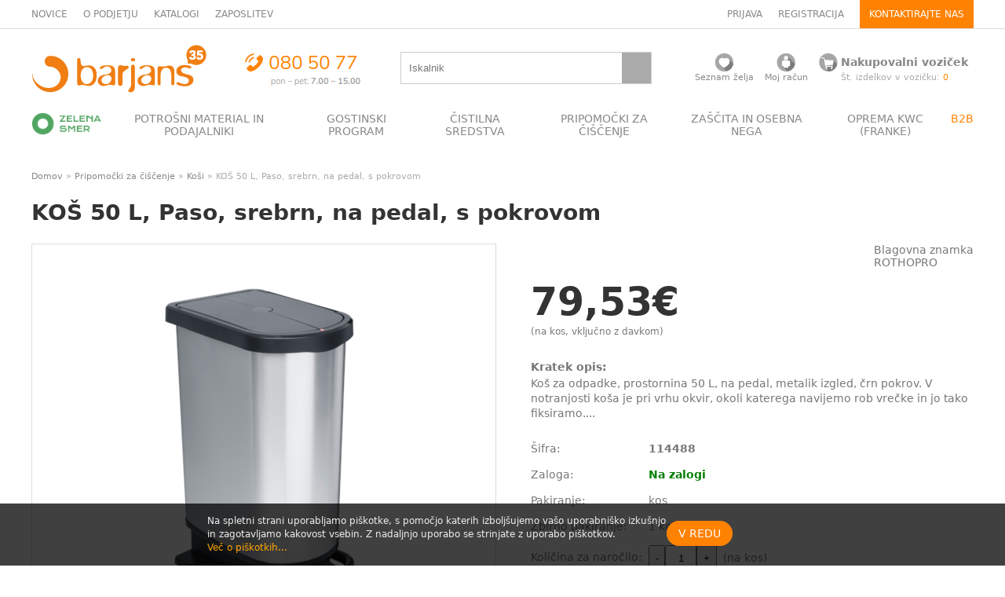

--- FILE ---
content_type: text/html; charset=utf-8
request_url: https://www.barjans.si/pripomocki-za-ciscenje/kosi/artikli/2165-kos-50-l-paso-srebrn-na-pedal-s-pokrovom
body_size: 17469
content:
<!DOCTYPE html>
<html>
	<head>
		<meta charset="utf-8">
		<meta name="viewport" content="width=device-width, initial-scale=1">
		<title>KOŠ 50 L, Paso, srebrn, na pedal, s pokrovom | BARJANS d.o.o.</title>
      <meta name="description" content="Srebrn koš Paso velikosti 20 L na pedal. Črn pokrov z mehanizmom za mehko zapiranje. ">
  <meta name="keywords" content="koš za odpadke, koš za smeti, ločevanje odpadkov">
  <link rel="canonical" href="https://www.barjans.si/pripomocki-za-ciscenje/kosi/artikli/2165-kos-50-l-paso-srebrn-na-pedal-s-pokrovom">

    <!-- Google Tag Manager -->
<script>(function(w,d,s,l,i){w[l]=w[l]||[];w[l].push({'gtm.start':
new Date().getTime(),event:'gtm.js'});var f=d.getElementsByTagName(s)[0],
j=d.createElement(s),dl=l!='dataLayer'?'&l='+l:'';j.async=true;j.src=
'https://www.googletagmanager.com/gtm.js?id='+i+dl;f.parentNode.insertBefore(j,f);
})(window,document,'script','dataLayer','GTM-PLFLH37');</script>
<!-- End Google Tag Manager -->

		<link rel="stylesheet" media="all" href="/assets/application-17f54a20828a0aaf2545604bd746f17da589ccaf321f1580241d21c9e695c891.css" />
		<script src="/assets/application-8a3adc3250b886ee59b8f67dd40f50aa9bfb035bc2b43f1cbdeea26727dc04bf.js"></script>
		<meta name="google-site-verification" content="dG7XmMKoQJHJpWEo249Dj8ROoT4_DysDyVm5cPEIK3M">
    <meta name="facebook-domain-verification" content="jsuyjcfpuohd9qefmxbwtjfx735top" />
		<link rel="shortcut icon" type="image/x-icon" href="/assets/barjans-favicon-8d3033834fbb2396f9213e23e250eade5cf27ae79a4f4c4def2509ea0c236ebe.png" />
		<meta name="csrf-param" content="authenticity_token" />
<meta name="csrf-token" content="/HdtcBr0WkDJp2wtned2H11xgaAe9b92J2IX5aqaPj0vCVF5GR+KkUXcJshJ6mkHuY7OBKrf0IohrBd9klceTQ==" />
			<meta property="og:url" content="https://www.barjans.si/pripomocki-za-ciscenje/kosi/artikli/2165-kos-50-l-paso-srebrn-na-pedal-s-pokrovom">
	<meta property="og:type" content="article">
	<meta property="og:title" content="KOŠ 50 L, Paso, srebrn, na pedal, s pokrovom">
	<meta property="og:description" content="Dimenzije: 440 x 290 x 670 mm\">
	<meta property="og:image" content="https://www.barjans.si/system/items/images/000/002/165/original/114488.jpg">

		<!-- Facebook Pixel Code -->
<script>
!function(f,b,e,v,n,t,s)
{if(f.fbq)return;n=f.fbq=function(){n.callMethod?
n.callMethod.apply(n,arguments):n.queue.push(arguments)};
if(!f._fbq)f._fbq=n;n.push=n;n.loaded=!0;n.version='2.0';
n.queue=[];t=b.createElement(e);t.async=!0;
t.src=v;s=b.getElementsByTagName(e)[0];
s.parentNode.insertBefore(t,s)}(window, document,'script',
'https://connect.facebook.net/en_US/fbevents.js');
fbq('init', '1103291983387859');
fbq('track', 'PageView');
</script>
<noscript><img height="1" width="1" style="display:none"
src="https://www.facebook.com/tr?id=1103291983387859&ev=PageView&noscript=1"
/></noscript>
<!-- End Facebook Pixel Code -->

    <meta name="facebook-domain-verification" content="1szlrb1vttn379lubl9i62nlrwku0m" />
    <link rel="preconnect" href="https://fonts.googleapis.com">
    <link rel="preconnect" href="https://fonts.gstatic.com" crossorigin>
    <link href="https://fonts.googleapis.com/css2?family=Krona+One&display=swap" rel="stylesheet">
	</head>
	<body>

    <!-- Google Tag Manager (noscript) -->
<noscript><iframe src="https://www.googletagmanager.com/ns.html?id=GTM-PLFLH37"
height="0" width="0" style="display:none;visibility:hidden"></iframe></noscript>
<!-- End Google Tag Manager (noscript) -->







		<div id="nav-mobile">
      <div class="nav-mobile-content">
  <div style="position:fixed;top:0;left:1em;right:1.5em;background-color:#fff;padding:1em 0">

    <a class="toggle" data-target="nav-mobile" href="/pripomocki-za-ciscenje/kosi/artikli/2165-kos-50-l-paso-srebrn-na-pedal-s-pokrovom"><img style="float:right;height:20px;margin-top:5px;" src="/assets/close-7bbd981365e56cb23aed513c0cde0f2442daf1dc300d67b208c40cea490462fa.png" alt="Close" /></a>
    <center>
    <a href="/"><img style="max-height:30px" src="/system/stores/logos/000/000/001/original/Logo_Barjans_35_png.png?1762178201" alt="Logo barjans 35 png" /></a>
    </center>

    <br>
    <form class="search" action="/search" accept-charset="UTF-8" method="get"><input name="utf8" type="hidden" value="&#x2713;" />
      <div style="display:flex;align-items:center;justify-content:space-between">
      <input placeholder="Iskalnik" class="search" type="text" name="search[q]" id="search_q" />
      <input type="submit" name="commit" value="" class="search" />
      </div>
</form>  </div>

  <div style="height:80px"></div>

  <br>
  <p><a href="/zelena-smer" style="display:flex;align-items:center;font-weight:bold;color:#51a562"><img style="width:22px;margin-right:.5em;" src="/assets/zelenasmer_bullet-860afe3e99079a2f72aa8f4033087b01d732778915b80771f39804ca727d4279.png" alt="Zelenasmer bullet" /> ZELENA SMER</a></p>
    <p><a class="toggle" data-target="mobile-nav-cat-5" href="/pripomocki-za-ciscenje/kosi/artikli/2165-kos-50-l-paso-srebrn-na-pedal-s-pokrovom">POTROŠNI MATERIAL IN PODAJALNIKI </a></p>
      <ul class="section-list" id="mobile-nav-cat-5" style="display:none">
        <li><a href="/potrosni-material-in-podajalniki/podajalniki-za-papirnate-brisace">Podajalniki za papirnate brisače</a></li>
        <li><a href="/potrosni-material-in-podajalniki/papirnate-brisace">Papirnate brisače</a></li>
        <li><a href="/potrosni-material-in-podajalniki/podajalniki-za-toaletni-papir">Podajalniki za toaletni papir</a></li>
        <li><a href="/potrosni-material-in-podajalniki/toaletni-papir">Toaletni papir</a></li>
        <li><a href="/potrosni-material-in-podajalniki/milniki">Milniki</a></li>
        <li><a href="/potrosni-material-in-podajalniki/mila">Mila</a></li>
        <li><a href="/potrosni-material-in-podajalniki/vrecke">Vrečke</a></li>
        <li><a href="/potrosni-material-in-podajalniki/disave">Dišave</a></li>
        <li><a href="/potrosni-material-in-podajalniki/fre-pro-disave">FRE-PRO dišave</a></li>
        <li><a href="/potrosni-material-in-podajalniki/hotelska-kozmetika">Hotelska kozmetika</a></li>
        <li><a href="/potrosni-material-in-podajalniki/ostalo">Ostalo</a></li>
      </ul>
    <p><a class="toggle" data-target="mobile-nav-cat-8" href="/pripomocki-za-ciscenje/kosi/artikli/2165-kos-50-l-paso-srebrn-na-pedal-s-pokrovom">GOSTINSKI PROGRAM</a></p>
      <ul class="section-list" id="mobile-nav-cat-8" style="display:none">
        <li><a href="/gostinski-program/folije-in-peki-papir">Folije in peki papir</a></li>
        <li><a href="/gostinski-program/alu-posodice-in-alu-pladnji">Alu posodice in alu pladnji</a></li>
        <li><a href="/gostinski-program/embalaza-za-hrano">Embalaža za hrano</a></li>
        <li><a href="/gostinski-program/menuboxi-iz-stiropora">Menuboxi iz stiropora</a></li>
        <li><a href="/gostinski-program/podajalniki-serviet">Podajalniki serviet</a></li>
        <li><a href="/gostinski-program/serviete-pogrinjki-in-prti">Serviete, pogrinjki in prti</a></li>
        <li><a href="/gostinski-program/cipkasti-podstavki">Čipkasti podstavki</a></li>
        <li><a href="/gostinski-program/piknik-program-kozarci-pribor">Piknik program (kozarci, pribor ... )</a></li>
        <li><a href="/gostinski-program/svece">Sveče</a></li>
        <li><a href="/gostinski-program/ostalo">Ostalo</a></li>
      </ul>
    <p><a class="toggle" data-target="mobile-nav-cat-11" href="/pripomocki-za-ciscenje/kosi/artikli/2165-kos-50-l-paso-srebrn-na-pedal-s-pokrovom">ČISTILNA SREDSTVA</a></p>
      <ul class="section-list" id="mobile-nav-cat-11" style="display:none">
        <li><a href="/cistilna-sredstva/dezinfekcija-povrsin">Dezinfekcija površin</a></li>
        <li><a href="/cistilna-sredstva/premazi-in-odstranjevalci-taski">Premazi in odstranjevalci TASKI</a></li>
        <li><a href="/cistilna-sredstva/premazi-in-odstranjevalci-ostalo">Premazi in odstranjevalci OSTALO</a></li>
        <li><a href="/cistilna-sredstva/ekoloska-cistila">Ekološka čistila</a></li>
        <li><a href="/cistilna-sredstva/kuhinja">Kuhinja</a></li>
        <li><a href="/cistilna-sredstva/objektna-higiena">Objektna higiena</a></li>
        <li><a href="/cistilna-sredstva/sanitarije-in-umivalnice">Sanitarije in umivalnice</a></li>
        <li><a href="/cistilna-sredstva/pralnice">Pralnice</a></li>
        <li><a href="/cistilna-sredstva/prehrambena-industrija">Prehrambena industrija</a></li>
        <li><a href="/cistilna-sredstva/ostalo">Ostalo</a></li>
      </ul>
    <p><a class="toggle" data-target="mobile-nav-cat-12" href="/pripomocki-za-ciscenje/kosi/artikli/2165-kos-50-l-paso-srebrn-na-pedal-s-pokrovom">PRIPOMOČKI ZA ČIŠČENJE</a></p>
      <ul class="section-list" id="mobile-nav-cat-12" style="display:none">
        <li><a href="/pripomocki-za-ciscenje/gobice">Gobice</a></li>
        <li><a href="/pripomocki-za-ciscenje/krtace">Krtače</a></li>
        <li><a href="/pripomocki-za-ciscenje/metle-omela-in-smetisnice">Metle, omela in smetišnice</a></li>
        <li><a href="/pripomocki-za-ciscenje/nosilci-za-krpe">Nosilci za krpe</a></li>
        <li><a href="/pripomocki-za-ciscenje/potiskaci-vode">Potiskači vode</a></li>
        <li><a href="/pripomocki-za-ciscenje/rocaji">Ročaji</a></li>
        <li><a href="/pripomocki-za-ciscenje/cistilne-krpe-za-povrsine-in-tla">Čistilne krpe za površine in tla</a></li>
        <li><a href="/pripomocki-za-ciscenje/ciscenje-stekel">Čiščenje stekel</a></li>
        <li><a href="/pripomocki-za-ciscenje/krpe-za-industrijo">Krpe za industrijo</a></li>
        <li><a href="/pripomocki-za-ciscenje/kosi">Koši</a></li>
        <li><a href="/pripomocki-za-ciscenje/vozicki-vedra">Vozički, vedra</a></li>
        <li><a href="/pripomocki-za-ciscenje/plastenke-in-dozirne-glave">Plastenke in dozirne glave</a></li>
        <li><a href="/pripomocki-za-ciscenje/stenski-nosilci-za-pripomocke">Stenski nosilci za pripomočke</a></li>
        <li><a href="/pripomocki-za-ciscenje/strgala">Strgala</a></li>
        <li><a href="/pripomocki-za-ciscenje/stroji">Stroji</a></li>
        <li><a href="/pripomocki-za-ciscenje/dodatna-oprema-za-stroje">Dodatna oprema za stroje</a></li>
        <li><a href="/pripomocki-za-ciscenje/filci">Filci</a></li>
        <li><a href="/pripomocki-za-ciscenje/predprazniki">Predpražniki</a></li>
        <li><a href="/pripomocki-za-ciscenje/ostalo">Ostalo</a></li>
      </ul>
    <p><a class="toggle" data-target="mobile-nav-cat-13" href="/pripomocki-za-ciscenje/kosi/artikli/2165-kos-50-l-paso-srebrn-na-pedal-s-pokrovom">ZAŠČITA IN OSEBNA NEGA</a></p>
      <ul class="section-list" id="mobile-nav-cat-13" style="display:none">
        <li><a href="/zascita-in-osebna-nega/izpiranje-oci">Izpiranje oči</a></li>
        <li><a href="/zascita-in-osebna-nega/oskrba-ran">Oskrba ran</a></li>
        <li><a href="/zascita-in-osebna-nega/dezinfekcija-rok">Dezinfekcija rok</a></li>
        <li><a href="/zascita-in-osebna-nega/rokavice">Rokavice</a></li>
        <li><a href="/zascita-in-osebna-nega/zascitne-kreme"> Zaščitne kreme </a></li>
        <li><a href="/zascita-in-osebna-nega/negovalne-kreme">Negovalne kreme</a></li>
        <li><a href="/zascita-in-osebna-nega/zascitna-oprema">Zaščitna oprema</a></li>
        <li><a href="/zascita-in-osebna-nega/plenice">Plenice</a></li>
        <li><a href="/zascita-in-osebna-nega/ostalo">Ostalo</a></li>
      </ul>
    <p><a class="toggle" data-target="mobile-nav-cat-14" href="/pripomocki-za-ciscenje/kosi/artikli/2165-kos-50-l-paso-srebrn-na-pedal-s-pokrovom">OPREMA KWC (FRANKE)</a></p>
      <ul class="section-list" id="mobile-nav-cat-14" style="display:none">
        <li><a href="/oprema-kwc-franke/milniki">Milniki</a></li>
        <li><a href="/oprema-kwc-franke/podajalniki-in-kosi">Podajalniki in koši</a></li>
        <li><a href="/oprema-franke/susilniki-za-roke">Sušilniki za roke</a></li>
        <li><a href="/oprema-kwc-franke/umivalniki-in-korita">Umivalniki in korita</a></li>
        <li><a href="/oprema-kwc-franke/wc-in-pisoarji">WC in pisoarji</a></li>
        <li><a href="/oprema-kwc-franke/pipe-in-tusi">Pipe in tuši</a></li>
        <li><a href="/oprema-franke/drobna-oprema">Drobna oprema</a></li>
        <li><a href="/oprema-kwc-franke/heavy-duty-oprema">Heavy Duty oprema</a></li>
        <li><a href="/oprema-kwc-franke/dodatki-za-invalidne-osebe">Dodatki za invalidne osebe</a></li>
        <li><a href="/oprema-kwc-franke/urgentna-izpirala">Urgentna izpirala</a></li>
      </ul>
  <p><div style="border-bottom:1px solid #ccc"></div></p>

    <p><b><a href="/login">Prijava</a></b></p>
    <p><b><a href="/b2b/login">Prijava B2B</a></b></p>

  <p><div style="border-bottom:1px solid #ccc"></div></p>
  <p><a href="/novice">Novice</a></p>
  <p><a href="/katalogi">Katalogi</a></p>
  <p><a href="/strani/predstavitev">Predstavitev podjetja</a></p>
  <p><a href="/strani/zaposlitev">Zaposlitev</a></p>
</div>

		</div>

		<div class="panel-top wide-only">
      <div class="wrap">
  <div class="panel-top-content">
    <div>
      <a href="/novice">NOVICE</a>
      &nbsp; &nbsp;
      <a href="/o-podjetju">O PODJETJU</a>
      &nbsp; &nbsp;
      <a href="/katalogi">KATALOGI</a>
      &nbsp; &nbsp;
      <a href="/strani/zaposlitev">ZAPOSLITEV</a>
    </div>



    <div style="line-height:36px">
        <a href="/login">PRIJAVA</a>
        &nbsp; &nbsp;
        <a href="/signup">REGISTRACIJA</a>
        &nbsp; &nbsp;

        <a href="/strani/kontaktirajte-nas" class="contact-link">KONTAKTIRAJTE NAS</a>
    </div>
  </div>
</div>

		</div>

		<header>
			<div class="wrap">
				<div class="mobile-only" style="margin:1em 0">
  <div style="display:flex;align-items:center;justify-content:space-between">
    <a class="toggle" data-target="nav-mobile" href="/"><img style="height:22px" src="/assets/hamburger-6a388a7cbe02c7d33589d818ae975e75940a84198ab2a40a102091ed4a9de159.png" alt="Hamburger" /></a>
    <a href="/"><img style="max-height:30px" src="/system/stores/logos/000/000/001/original/Logo_Barjans_35_png.png?1762178201" alt="Logo barjans 35 png" /></a>
    <a href="tel://0805077"><img style="max-height: 30px" src="/assets/telefonski_kontakt-be202360a20d33dd5598da2f25f2581b2a73ec21bf6ab21dbc6260bcd5f4fd8a.png" alt="Telefonski kontakt" /></a>
    <a href="/cart"><img src="/barjans-ikone/png/ikona_nakupovalni_vozicek.png" alt="Ikona nakupovalni vozicek" /></a>
  </div>
</div>

<div class="wide-only">
<div class="panel-action-content">
		<div><a href="/"><img src="/system/stores/logos/000/000/001/original/Logo_Barjans_35_png.png?1762178201" alt="Logo barjans 35 png" /></a></div>
		<div class="phone"><img src="/assets/telefonski_kontakt-be202360a20d33dd5598da2f25f2581b2a73ec21bf6ab21dbc6260bcd5f4fd8a.png" alt="Telefonski kontakt" /></div>
		<div class="top-search">
			<form class="search" action="/search" accept-charset="UTF-8" method="get"><input name="utf8" type="hidden" value="&#x2713;" />
				<div style="display:flex;align-items:center">
				<input placeholder="Iskalnik" class="search" type="text" name="search[q]" id="search_q" />
				<input type="submit" name="commit" value="" class="search" />
				</div>
</form>		</div>
		<div>
			<table width="100%">
				<tr>
					<td align="center">
            <a class="user-icon" href="/seznam-zelja"><img loading="lazy" src="/barjans-ikone/png/ikona_seznam_zeleja.png" alt="Ikona seznam zeleja" /></a>
						<div class="panel-user-note"><a href="/seznam-zelja">Seznam želja</a></div>
					</td>
					<td align="center">
							<a class="user-icon" href="/login"><img loading="lazy" src="/barjans-ikone/png/ikona_noj_racun.png" alt="Ikona noj racun" /></a>
							<div class="panel-user-note"><a href="/login">Moj račun</a></div>
					</td>
					<td>
						<table class="nob nos">
							<tr>
								<td>
										<a class="user-icon" href="/cart"><img style="margin-right:.25em" src="/barjans-ikone/png/ikona_nakupovalni_vozicek.png" alt="Ikona nakupovalni vozicek" /></a>
								</td>
								<td><b><a href="/cart">Nakupovalni voziček</a></b></td>
							</tr>
							<tr>
								<td></td>
								<td class="panel-user-note">Št. izdelkov v vozičku: <span class="orange">0</span></td>
							</tr>
						</table>
					</td>
				</tr>
			</table>
		</div>
	</div>
</div>

			</div>
		</header>

		<div class="panel-nav wide-only">
      
<div class="wrap">
  <ul class="nav">
    <li><a title="Zelena Smer" href="/zelena-smer"><img src="/assets/zelenasmer-e1d8f5222e3fe458b19c88eedd9f353bc16b3b0cd8b1a725a6280f3115f570b6.png" alt="Zelenasmer" /></a></li>
      <li>
        <div style="padding:0 1em;text-align:center;"><a href="/potrosni-material-in-podajalniki">POTROŠNI MATERIAL IN PODAJALNIKI </a></div>
          <ul class="subnav" style="padding:0;margin:0">
            <li>
              <div class="row">
                <div class="col" style="padding:1em 2em">
                    <p><a href="/potrosni-material-in-podajalniki/podajalniki-za-papirnate-brisace">&raquo; Podajalniki za papirnate brisače</a></p>
                    <p><a href="/potrosni-material-in-podajalniki/papirnate-brisace">&raquo; Papirnate brisače</a></p>
                    <p><a href="/potrosni-material-in-podajalniki/podajalniki-za-toaletni-papir">&raquo; Podajalniki za toaletni papir</a></p>
                    <p><a href="/potrosni-material-in-podajalniki/toaletni-papir">&raquo; Toaletni papir</a></p>
                    <p><a href="/potrosni-material-in-podajalniki/milniki">&raquo; Milniki</a></p>
                    <p><a href="/potrosni-material-in-podajalniki/mila">&raquo; Mila</a></p>
                    <p><a href="/potrosni-material-in-podajalniki/vrecke">&raquo; Vrečke</a></p>
                    <p><a href="/potrosni-material-in-podajalniki/disave">&raquo; Dišave</a></p>
                    <p><a href="/potrosni-material-in-podajalniki/fre-pro-disave">&raquo; FRE-PRO dišave</a></p>
                    <p><a href="/potrosni-material-in-podajalniki/hotelska-kozmetika">&raquo; Hotelska kozmetika</a></p>
                    <p><a href="/potrosni-material-in-podajalniki/ostalo">&raquo; Ostalo</a></p>

                    <br>
                    <p><a style="color:#fff" class="btn btn-main" href="/strani/podajalniki">Več o podajalnikih</a></p>
                </div>
                <div class="col" style="display:flex;justify-content:flex-end;align-self:flex-end"><img style="max-height:380px;" loading="lazy" src="/system/sections/images/000/000/005/original/Potrosni_material_podajalniki.jpg?1594704323" alt="Potrosni material podajalniki" /></div>
              </div>
            </li>
          </ul>
      </li>
      <li>
        <div style="padding:0 1em;text-align:center;"><a href="/gostinski-program">GOSTINSKI PROGRAM</a></div>
          <ul class="subnav" style="padding:0;margin:0">
            <li>
              <div class="row">
                <div class="col" style="padding:1em 2em">
                    <p><a href="/gostinski-program/folije-in-peki-papir">&raquo; Folije in peki papir</a></p>
                    <p><a href="/gostinski-program/alu-posodice-in-alu-pladnji">&raquo; Alu posodice in alu pladnji</a></p>
                    <p><a href="/gostinski-program/embalaza-za-hrano">&raquo; Embalaža za hrano</a></p>
                    <p><a href="/gostinski-program/menuboxi-iz-stiropora">&raquo; Menuboxi iz stiropora</a></p>
                    <p><a href="/gostinski-program/podajalniki-serviet">&raquo; Podajalniki serviet</a></p>
                    <p><a href="/gostinski-program/serviete-pogrinjki-in-prti">&raquo; Serviete, pogrinjki in prti</a></p>
                    <p><a href="/gostinski-program/cipkasti-podstavki">&raquo; Čipkasti podstavki</a></p>
                    <p><a href="/gostinski-program/piknik-program-kozarci-pribor">&raquo; Piknik program (kozarci, pribor ... )</a></p>
                    <p><a href="/gostinski-program/svece">&raquo; Sveče</a></p>
                    <p><a href="/gostinski-program/ostalo">&raquo; Ostalo</a></p>

                </div>
                <div class="col" style="display:flex;justify-content:flex-end;align-self:flex-end"><img style="max-height:380px;" loading="lazy" src="/system/sections/images/000/000/008/original/Bio_mashup_A2.png?1591426863" alt="Bio mashup a2" /></div>
              </div>
            </li>
          </ul>
      </li>
      <li>
        <div style="padding:0 1em;text-align:center;"><a href="/cistilna-sredstva">ČISTILNA SREDSTVA</a></div>
          <ul class="subnav" style="padding:0;margin:0">
            <li>
              <div class="row">
                <div class="col" style="padding:1em 2em">
                    <p><a href="/cistilna-sredstva/dezinfekcija-povrsin">&raquo; Dezinfekcija površin</a></p>
                    <p><a href="/cistilna-sredstva/premazi-in-odstranjevalci-taski">&raquo; Premazi in odstranjevalci TASKI</a></p>
                    <p><a href="/cistilna-sredstva/premazi-in-odstranjevalci-ostalo">&raquo; Premazi in odstranjevalci OSTALO</a></p>
                    <p><a href="/cistilna-sredstva/ekoloska-cistila">&raquo; Ekološka čistila</a></p>
                    <p><a href="/cistilna-sredstva/kuhinja">&raquo; Kuhinja</a></p>
                    <p><a href="/cistilna-sredstva/objektna-higiena">&raquo; Objektna higiena</a></p>
                    <p><a href="/cistilna-sredstva/sanitarije-in-umivalnice">&raquo; Sanitarije in umivalnice</a></p>
                    <p><a href="/cistilna-sredstva/pralnice">&raquo; Pralnice</a></p>
                    <p><a href="/cistilna-sredstva/prehrambena-industrija">&raquo; Prehrambena industrija</a></p>
                    <p><a href="/cistilna-sredstva/ostalo">&raquo; Ostalo</a></p>

                    <br>
                    <p><a style="color:#fff" class="btn btn-main" href="/strani/dozirni-sistemi">Več o dozirnih sistemih</a></p>
                </div>
                <div class="col" style="display:flex;justify-content:flex-end;align-self:flex-end"><img style="max-height:380px;" loading="lazy" src="/system/sections/images/000/000/011/original/Cistilna_sredstva_mashup_2.jpg?1591433369" alt="Cistilna sredstva mashup 2" /></div>
              </div>
            </li>
          </ul>
      </li>
      <li>
        <div style="padding:0 1em;text-align:center;"><a href="/pripomocki-za-ciscenje">PRIPOMOČKI ZA ČIŠČENJE</a></div>
          <ul class="subnav" style="padding:0;margin:0">
            <li>
              <div class="row">
                <div class="col" style="padding:1em 2em">
                    <p><a href="/pripomocki-za-ciscenje/gobice">&raquo; Gobice</a></p>
                    <p><a href="/pripomocki-za-ciscenje/krtace">&raquo; Krtače</a></p>
                    <p><a href="/pripomocki-za-ciscenje/metle-omela-in-smetisnice">&raquo; Metle, omela in smetišnice</a></p>
                    <p><a href="/pripomocki-za-ciscenje/nosilci-za-krpe">&raquo; Nosilci za krpe</a></p>
                    <p><a href="/pripomocki-za-ciscenje/potiskaci-vode">&raquo; Potiskači vode</a></p>
                    <p><a href="/pripomocki-za-ciscenje/rocaji">&raquo; Ročaji</a></p>
                    <p><a href="/pripomocki-za-ciscenje/cistilne-krpe-za-povrsine-in-tla">&raquo; Čistilne krpe za površine in tla</a></p>
                    <p><a href="/pripomocki-za-ciscenje/ciscenje-stekel">&raquo; Čiščenje stekel</a></p>
                    <p><a href="/pripomocki-za-ciscenje/krpe-za-industrijo">&raquo; Krpe za industrijo</a></p>
                    <p><a href="/pripomocki-za-ciscenje/kosi">&raquo; Koši</a></p>
                    <p><a href="/pripomocki-za-ciscenje/vozicki-vedra">&raquo; Vozički, vedra</a></p>
                    <p><a href="/pripomocki-za-ciscenje/plastenke-in-dozirne-glave">&raquo; Plastenke in dozirne glave</a></p>
                    <p><a href="/pripomocki-za-ciscenje/stenski-nosilci-za-pripomocke">&raquo; Stenski nosilci za pripomočke</a></p>
                    <p><a href="/pripomocki-za-ciscenje/strgala">&raquo; Strgala</a></p>
                    <p><a href="/pripomocki-za-ciscenje/stroji">&raquo; Stroji</a></p>
                    <p><a href="/pripomocki-za-ciscenje/dodatna-oprema-za-stroje">&raquo; Dodatna oprema za stroje</a></p>
                    <p><a href="/pripomocki-za-ciscenje/filci">&raquo; Filci</a></p>
                    <p><a href="/pripomocki-za-ciscenje/predprazniki">&raquo; Predpražniki</a></p>
                    <p><a href="/pripomocki-za-ciscenje/ostalo">&raquo; Ostalo</a></p>

                </div>
                <div class="col" style="display:flex;justify-content:flex-end;align-self:flex-end"><img style="max-height:380px;" loading="lazy" src="/system/sections/images/000/000/012/original/Banner_pripomocki.png?1591445987" alt="Banner pripomocki" /></div>
              </div>
            </li>
          </ul>
      </li>
      <li>
        <div style="padding:0 1em;text-align:center;"><a href="/zascita-in-osebna-nega">ZAŠČITA IN OSEBNA NEGA</a></div>
          <ul class="subnav" style="padding:0;margin:0">
            <li>
              <div class="row">
                <div class="col" style="padding:1em 2em">
                    <p><a href="/zascita-in-osebna-nega/izpiranje-oci">&raquo; Izpiranje oči</a></p>
                    <p><a href="/zascita-in-osebna-nega/oskrba-ran">&raquo; Oskrba ran</a></p>
                    <p><a href="/zascita-in-osebna-nega/dezinfekcija-rok">&raquo; Dezinfekcija rok</a></p>
                    <p><a href="/zascita-in-osebna-nega/rokavice">&raquo; Rokavice</a></p>
                    <p><a href="/zascita-in-osebna-nega/zascitne-kreme">&raquo;  Zaščitne kreme </a></p>
                    <p><a href="/zascita-in-osebna-nega/negovalne-kreme">&raquo; Negovalne kreme</a></p>
                    <p><a href="/zascita-in-osebna-nega/zascitna-oprema">&raquo; Zaščitna oprema</a></p>
                    <p><a href="/zascita-in-osebna-nega/plenice">&raquo; Plenice</a></p>
                    <p><a href="/zascita-in-osebna-nega/ostalo">&raquo; Ostalo</a></p>

                </div>
                <div class="col" style="display:flex;justify-content:flex-end;align-self:flex-end"><img style="max-height:380px;" loading="lazy" src="/system/sections/images/000/000/013/original/Zascita_mashup_A.jpg?1591446016" alt="Zascita mashup a" /></div>
              </div>
            </li>
          </ul>
      </li>
      <li>
        <div style="padding:0 1em;text-align:center;"><a href="/oprema-kwc-franke">OPREMA KWC (FRANKE)</a></div>
          <ul class="subnav" style="padding:0;margin:0">
            <li>
              <div class="row">
                <div class="col" style="padding:1em 2em">
                    <p><a href="/oprema-kwc-franke/milniki">&raquo; Milniki</a></p>
                    <p><a href="/oprema-kwc-franke/podajalniki-in-kosi">&raquo; Podajalniki in koši</a></p>
                    <p><a href="/oprema-franke/susilniki-za-roke">&raquo; Sušilniki za roke</a></p>
                    <p><a href="/oprema-kwc-franke/umivalniki-in-korita">&raquo; Umivalniki in korita</a></p>
                    <p><a href="/oprema-kwc-franke/wc-in-pisoarji">&raquo; WC in pisoarji</a></p>
                    <p><a href="/oprema-kwc-franke/pipe-in-tusi">&raquo; Pipe in tuši</a></p>
                    <p><a href="/oprema-franke/drobna-oprema">&raquo; Drobna oprema</a></p>
                    <p><a href="/oprema-kwc-franke/heavy-duty-oprema">&raquo; Heavy Duty oprema</a></p>
                    <p><a href="/oprema-kwc-franke/dodatki-za-invalidne-osebe">&raquo; Dodatki za invalidne osebe</a></p>
                    <p><a href="/oprema-kwc-franke/urgentna-izpirala">&raquo; Urgentna izpirala</a></p>

                </div>
                <div class="col" style="display:flex;justify-content:flex-end;align-self:flex-end"><img style="max-height:380px;" loading="lazy" src="/system/sections/images/000/000/014/original/KWC-bivsi-Franke-Kategorija.jpg?1687864379" alt="Kwc bivsi franke kategorija" /></div>
              </div>
            </li>
          </ul>
      </li>
      <li><a href="/b2b/login" style='color:#ff8200'>B2B</a></li>
  </ul>
</div>

		</div>

		
		

		<div class="wrap">
			<article>
				
					<div class="panel-breadcrumbs">
		<a href="/">Domov</a> &raquo;
		<a href="/pripomocki-za-ciscenje">Pripomočki za čiščenje</a> &raquo <a href="/pripomocki-za-ciscenje/kosi">Koši</a>
		&raquo;
		KOŠ 50 L, Paso, srebrn, na pedal, s pokrovom
	</div>

				



<h1 id="item-name">KOŠ 50 L, Paso, srebrn, na pedal, s pokrovom</h1>


<div class="row">
	<div class="col">
		<div style="max-width:600px">
			<ul id="item_slider">
				<li data-thumb="/system/items/images/000/002/165/thumb/114488.jpg?1769063405">
					<div style="display:flex;align-items:center;justify-content:center;border:1px solid #ddd;min-height:500px;position:relative;overflow:hidden">
						<img alt="KOŠ 50 L, Paso, srebrn, na pedal, s pokrovom" src="/system/items/images/000/002/165/medium/114488.jpg?1769063405" />
					</div>
				</li>
		</ul>
		</div>
	</div>
	<div class="col-space"></div>
	<div class="col">

		<div class="panel">
			<div>
			</div>
			<div>
				Blagovna znamka
						<div>ROTHOPRO</div>
			</div>
		</div>
		<div class="panel" style="padding: 1em 0">
			<div>
            <div class="item-page-price">79,53<span class="currency_symbol">€</span></div>
					<small>(na kos, vključno z davkom)</small>
			</div>
			<div>
				
			</div>
		</div>

      <script>
	window.dataLayer = window.dataLayer || [];
	window.dataLayer.push({'ecommerce': null, 'event_params': null});
	window.dataLayer.push({
		'event': 'RO_event_EEC',
		'event_params': {
			'gtm_name': 'EEC_view_item'
		},
		'ecommerce': {
			'currency': 'EUR',
			'items': [
        {
          'item_id': '114488',
          'item_name': 'KOŠ 50 L, Paso, srebrn, na pedal, s pokrovom',
            'item_variant': undefined,
          'item_brand': 'Rothopro',
              'item_category': 'Pripomočki za čiščenje',
            'item_category2': 'Koši',
          'price': '79.53',
          'discount': '0.00',
        },
		]
    }});
</script>



		<br>
		<b>Kratek opis:</b>
		<p style="margin: .25em 0; line-height:1.4">Koš za odpadke, prostornina 50 L, na pedal, metalik izgled, črn pokrov.
V notranjosti koša je pri vrhu okvir, okoli katerega navijemo rob vrečke in jo tako fiksiramo....</p>

		<br>
		<form class="new_line_item" id="new_line_item" action="/line_items" accept-charset="UTF-8" method="post"><input name="utf8" type="hidden" value="&#x2713;" /><input type="hidden" name="authenticity_token" value="V9XUZl70wedifleS1sGEKB9BypErwUfYlRVjX0BAEEuEq+hvXR8RNu4FHXcCzJsw+76FNZ/rKCST22PHeI0wOw==" />
			<input value="2165" type="hidden" name="line_item[item_id]" id="line_item_item_id" />

			<table class="vp">
				<tr>
					<td width=150>Šifra:</td>
					<td><b><span id="sku">114488</span></b></td>
				</tr>
				<tr>
					<td>Zaloga:</td>
					<td>
						<b><span id="stock"><span style='color:green'>Na zalogi</span></span></b>
					</td>
				</tr>
				<tr>
					<td width=150>Pakiranje:</td>
					<td>kos</td>
				</tr>
					<tr>
						<td width=150>Zbirno pakiranje:</td>
						<td>
								1 kos
						</td>
					</tr>
				<tr>
					<td>Količina za naročilo:</td>
					<td>
						<div style="display:flex;align-items:center">
							<button name="button" type="submit" class="btn-order">-</button>
								<input step="1" data-step="1" class="qty" style="max-width: 40px; text-align: center; margin: 0" type="number" value="1" name="line_item[qty]" id="line_item_qty" />
							<button name="button" type="submit" class="btn-order">+</button>
							&nbsp;
							(na kos)
						</div>
					</td>
				</tr>

			</table>

			<br>
			<div style="display:flex;align-items:center">
					<input type="submit" name="commit" value="Dodaj v voziček" class="btn btn-main" />

				<a data-item-id="2165" class="wishlist wishlist-spaced-left" href="/pripomocki-za-ciscenje/kosi/artikli/2165-kos-50-l-paso-srebrn-na-pedal-s-pokrovom"><img id="heart_2165" src="/assets/srcek-370d7836f1e4c689e2493f794552c830acf5210881c87e986e9dd71ebdb64a05.png" alt="Srcek" /></a>

			</div>

</form>
		<br><br><br>
		<div class="row">
			<div class="col-quarter">
				<div style="display:flex;align-items:center">
					<a href="/strani/dostava" class="main-four-links"><img width="24" src="/product-page/dostava.png" alt="Dostava" /></a>
					&nbsp;
					<a href="/strani/dostava" target="_blank">DOSTAVA</a>
				</div>
			</div>
			<div class="col-quarter">
				<div style="display:flex;align-items:center">
					<a href="/strani/cene-in-nacini-placila" class="main-four-links"><img width="24" src="/product-page/placilo.png" alt="Placilo" /></a>
					&nbsp;
					<a href="/strani/cene-in-nacini-placila" target="_blank">PLAČILO</a>
				</div>
			</div>
			<div class="col">
				<div style="display:flex;align-items:center">
					<a href="/strani/vracilo-izdelka" class="main-four-links"><img width="24" src="/product-page/vracilo.png" alt="Vracilo" /></a>
					&nbsp;
					<a href="/strani/vracilo-izdelka" target="_blank">VRAČILO IZDELKA</a>
				</div>
			</div>
		</div>


	</div>
</div>

<br>
<br>

  <div class="wide-only">
    <ul class="item-tabs">
      <li><a class="tab-select sel" id="tab_1887" href="#">Opis izdelka</a></li>
    <li><a href="#" class="tab-select" id="tab_lastnosti" >Lastnosti</a></li>
    <li><a href="#" class="tab-select" id="tab_tags" >Oznake</a></li>
</ul>
<div class="item-tab-content">

      <div class="tab-content" id="content_tab_1887" style="display:block">
      Koš za odpadke, prostornina 50 L, na pedal, metalik izgled, črn pokrov.<br>V notranjosti koša je pri vrhu okvir, okoli katerega navijemo rob vrečke in jo tako fiksiramo.<br>Mehanizem za mehko zapiranje pokrova.<br>Široka zasnova pedala omogoča boljšo dostopnost koša iz strani.<br><br>Dimenzije: 440 x 290 x 670 mm<br>Notranje dimenzije: 400 x 260 x 540 mm<br>Material: polipropilen, kovinska prevleka<br><br>Priporočena velikost vrečke 70 x 80 cm (npr. 124096).
    </div>

    <div class="tab-content" id="content_tab_lastnosti">
      <table>
        <tr>
          <td width="120">Vrsta</td>
          <td>koš za smeti</td>
        </tr>
        <tr>
          <td width="120">Dodatne lastnosti</td>
          <td>na pedal, s pokrovom</td>
        </tr>
        <tr>
          <td width="120">Velikost</td>
          <td>40 L - 80 L</td>
        </tr>
      </table>
    </div>



    <div class="tab-content" id="content_tab_tags">
      <a class="tag" href="/oznake/Rothopro">Rothopro</a>
    </div>

</div>


  </div>
  <div class="mobile-only">
        <a data-target="mobile-item-tab-1887" data-element="t1887" class="mobile-item-tab-toggle" href="/pripomocki-za-ciscenje/kosi/artikli/2165-kos-50-l-paso-srebrn-na-pedal-s-pokrovom">
      <div class="panel" style="background-color:#888;color:#fff;padding:.5em;margin-bottom:.5em">
        <div>Opis izdelka</div>
        <img src="/uarr.png" id="item-tab-t1887-uarr" style="margin-left:1em;width:12px;">
        <img src="/darr.png" id="item-tab-t1887-darr" style="margin-left:1em;width:12px;display:none">
      </div>
</a>    <div id="mobile-item-tab-1887">
      <div style="margin: 1em 0">Koš za odpadke, prostornina 50 L, na pedal, metalik izgled, črn pokrov.<br>V notranjosti koša je pri vrhu okvir, okoli katerega navijemo rob vrečke in jo tako fiksiramo.<br>Mehanizem za mehko zapiranje pokrova.<br>Široka zasnova pedala omogoča boljšo dostopnost koša iz strani.<br><br>Dimenzije: 440 x 290 x 670 mm<br>Notranje dimenzije: 400 x 260 x 540 mm<br>Material: polipropilen, kovinska prevleka<br><br>Priporočena velikost vrečke 70 x 80 cm (npr. 124096).</div>
    </div>

  <a data-target="mobile-item-tab-filters" data-element="t-filters" class="mobile-item-tab-toggle" href="/pripomocki-za-ciscenje/kosi/artikli/2165-kos-50-l-paso-srebrn-na-pedal-s-pokrovom">
    <div class="panel" style="background-color:#888;color:#fff;padding:.5em;margin-bottom:.5em">
      <div>Lastnosti</div>
      <img src="/uarr.png" id="item-tab-t-filters-uarr" style="margin-left:1em;width:12px;display:none">
      <img src="/darr.png" id="item-tab-t-filters-darr" style="margin-left:1em;width:12px;">
    </div>
</a>  <div id="mobile-item-tab-filters" style="display:none">
    <table>
      <tr>
        <td width="120">Vrsta</td>
        <td>koš za smeti</td>
      </tr>
      <tr>
        <td width="120">Dodatne lastnosti</td>
        <td>na pedal, s pokrovom</td>
      </tr>
      <tr>
        <td width="120">Velikost</td>
        <td>40 L - 80 L</td>
      </tr>
    </table>
  </div>



  <a data-target="mobile-item-tab-tags" data-element="t-tags" class="mobile-item-tab-toggle" href="/pripomocki-za-ciscenje/kosi/artikli/2165-kos-50-l-paso-srebrn-na-pedal-s-pokrovom">
    <div class="panel" style="background-color:#888;color:#fff;padding:.5em;margin-bottom:.5em">
      <div>Oznake</div>
      <img src="/uarr.png" id="item-tab-t-tags-uarr" style="margin-left:1em;width:12px;display:none">
      <img src="/darr.png" id="item-tab-t-tags-darr" style="margin-left:1em;width:12px;">
    </div>
</a>  <div id="mobile-item-tab-tags" style="display:none">
    <p><a class="tag" href="/oznake/Rothopro">Rothopro</a></p>
  </div>


  </div>

	<br>
	<h3 class="zelenasmer-fg">Zelena alternativa</h3>
	<div class="wide-only">
  <div class="grid-items-front">
      <div class="item">
	<div class="item-image">
      <div class="item-zelenasmer-ribbon" style="top:.5em;left:.5em">
        <center>
          <img width="50" src="/assets/icon_zs_whole-176753fe27b175a6676515631e254234373a57856b586c772ef5d4be0a6c9478.png" alt="Icon zs whole" />
        </center>
      </div>
		<a href="/pripomocki-za-ciscenje/krtace/artikli/1445-krtaca-za-tla-47-cm-zelena-trda-brez-rocaja-pp-ps-haccp-vikan"><img alt="Krtača za tla, 47 cm, zelena, trda, brez ročaja, PP/PS, HACCP, Vikan" loading="lazy" src="/system/items/images/000/001/445/thumb/241307.jpg?1769072263" /></a>
	</div>
	<div class="item-body">
		<div class="item-title">
			<h3><a href="/pripomocki-za-ciscenje/krtace/artikli/1445-krtaca-za-tla-47-cm-zelena-trda-brez-rocaja-pp-ps-haccp-vikan">Krtača za tla, 47 cm, zelena, trda, brez ročaja, PP/PS, HACCP, Vikan</a></h3>
		</div>
		<small>Šifra: 241307</small>

		<div class="item-price">
					<span class="price">61,37<span class="currency_symbol">€</span></span>
		</div>

		<div class="item-cta">
			<form class="new_line_item" id="new_line_item" action="/line_items" accept-charset="UTF-8" method="post"><input name="utf8" type="hidden" value="&#x2713;" /><input type="hidden" name="authenticity_token" value="0st+KMZzH/cXjsdnp3vixNa0iNeJODsFaoRBCg5u3IYBtUIhxZjPJpv1jYJzdv3cMkvHcz0SVPlsSkGSNqP89g==" />
				<input value="1445" type="hidden" name="line_item[item_id]" id="line_item_item_id" />
					<input type="submit" name="commit" value="Dodaj v voziček" class="btn btn-cart" />
</form>
				<a data-item-id="1445" class="wishlist wishlist-spaced-left" href="/pripomocki-za-ciscenje/kosi/artikli/2165-kos-50-l-paso-srebrn-na-pedal-s-pokrovom"><img id="heart_1445" src="/assets/srcek-370d7836f1e4c689e2493f794552c830acf5210881c87e986e9dd71ebdb64a05.png" alt="Srcek" /></a>
		</div>

	</div>
</div>


      <div class="item">
	<div class="item-image">
      <div class="item-zelenasmer-ribbon" style="top:.5em;left:.5em">
        <center>
          <img width="50" src="/assets/icon_zs_whole-176753fe27b175a6676515631e254234373a57856b586c772ef5d4be0a6c9478.png" alt="Icon zs whole" />
        </center>
      </div>
		<a href="/pripomocki-za-ciscenje/cistilne-krpe-za-povrsine-in-tla/artikli/1580-krpa-za-tla-40-cm-taski-opti-mop-sistem-bela"><img alt="KRPA za tla, 40 cm, TASKI Opti Mop sistem, bela" loading="lazy" src="/system/items/images/000/001/580/thumb/280098.jpg?1769063883" /></a>
	</div>
	<div class="item-body">
		<div class="item-title">
			<h3><a href="/pripomocki-za-ciscenje/cistilne-krpe-za-povrsine-in-tla/artikli/1580-krpa-za-tla-40-cm-taski-opti-mop-sistem-bela">KRPA za tla, 40 cm, TASKI Opti Mop sistem, bela</a></h3>
		</div>
		<small>Šifra: 280098</small>

		<div class="item-price">
					<span class="price">77,98<span class="currency_symbol">€</span></span>
		</div>

		<div class="item-cta">
			<form class="new_line_item" id="new_line_item" action="/line_items" accept-charset="UTF-8" method="post"><input name="utf8" type="hidden" value="&#x2713;" /><input type="hidden" name="authenticity_token" value="YXpUqhpK+1x4b5oM2FQvU5ozd/Q5GVnFNFV9lwIkQhyyBGijGaErjfQU0OkMWTBLfsw4UI0zNjkym30POulibA==" />
				<input value="1580" type="hidden" name="line_item[item_id]" id="line_item_item_id" />
					<input type="submit" name="commit" value="Dodaj v voziček" class="btn btn-cart" />
</form>
				<a data-item-id="1580" class="wishlist wishlist-spaced-left" href="/pripomocki-za-ciscenje/kosi/artikli/2165-kos-50-l-paso-srebrn-na-pedal-s-pokrovom"><img id="heart_1580" src="/assets/srcek-370d7836f1e4c689e2493f794552c830acf5210881c87e986e9dd71ebdb64a05.png" alt="Srcek" /></a>
		</div>

	</div>
</div>


      <div class="item">
	<div class="item-image">
      <div class="item-zelenasmer-ribbon" style="top:.5em;left:.5em">
        <center>
          <img width="50" src="/assets/icon_zs_whole-176753fe27b175a6676515631e254234373a57856b586c772ef5d4be0a6c9478.png" alt="Icon zs whole" />
        </center>
      </div>
		<a href="/pripomocki-za-ciscenje/filci/artikli/1797-filc-430-mm-17-in-rjav-taski-americo"><img alt="FILC 430 mm (17 in), rjav, TASKI Americo" loading="lazy" src="/system/items/images/000/001/797/thumb/280529.jpg?1769072128" /></a>
	</div>
	<div class="item-body">
		<div class="item-title">
			<h3><a href="/pripomocki-za-ciscenje/filci/artikli/1797-filc-430-mm-17-in-rjav-taski-americo">FILC 430 mm (17 in), rjav, TASKI Americo</a></h3>
		</div>
		<small>Šifra: 280529</small>

		<div class="item-price">
					<span class="price">10,68<span class="currency_symbol">€</span></span>
		</div>

		<div class="item-cta">
			<form class="new_line_item" id="new_line_item" action="/line_items" accept-charset="UTF-8" method="post"><input name="utf8" type="hidden" value="&#x2713;" /><input type="hidden" name="authenticity_token" value="mtWQz6lON5M79uCXbmDtQNFiYqHbrZHZhmg/Z7Kbw4tJq6zGqqXnQreNqnK6bfJYNZ0tBW+H/iWApj//ilbj+w==" />
				<input value="1797" type="hidden" name="line_item[item_id]" id="line_item_item_id" />
					<input type="submit" name="commit" value="Dodaj v voziček" class="btn btn-cart" />
</form>
				<a data-item-id="1797" class="wishlist wishlist-spaced-left" href="/pripomocki-za-ciscenje/kosi/artikli/2165-kos-50-l-paso-srebrn-na-pedal-s-pokrovom"><img id="heart_1797" src="/assets/srcek-370d7836f1e4c689e2493f794552c830acf5210881c87e986e9dd71ebdb64a05.png" alt="Srcek" /></a>
		</div>

	</div>
</div>


      <div class="item">
	<div class="item-image">
      <div class="item-zelenasmer-ribbon" style="top:.5em;left:.5em">
        <center>
          <img width="50" src="/assets/icon_zs_whole-176753fe27b175a6676515631e254234373a57856b586c772ef5d4be0a6c9478.png" alt="Icon zs whole" />
        </center>
      </div>
		<a href="/pripomocki-za-ciscenje/cistilne-krpe-za-povrsine-in-tla/artikli/975-krpa-cistilna-38-x-38-cm-z-rdecim-vzorcem-biorazgradljiva-150-g-m2"><img alt="KRPA čistilna, 38 x 38 cm, z rdečim vzorcem, biorazgradljiva, 150 g/m2" loading="lazy" src="/system/items/images/000/000/975/thumb/143257.jpg?1769070384" /></a>
	</div>
	<div class="item-body">
		<div class="item-title">
			<h3><a href="/pripomocki-za-ciscenje/cistilne-krpe-za-povrsine-in-tla/artikli/975-krpa-cistilna-38-x-38-cm-z-rdecim-vzorcem-biorazgradljiva-150-g-m2">KRPA čistilna, 38 x 38 cm, z rdečim vzorcem, biorazgradljiva, 150 g/m2</a></h3>
		</div>
		<small>Šifra: 143257</small>

		<div class="item-price">
					<span class="price">1,44<span class="currency_symbol">€</span></span>
		</div>

		<div class="item-cta">
			<form class="new_line_item" id="new_line_item" action="/line_items" accept-charset="UTF-8" method="post"><input name="utf8" type="hidden" value="&#x2713;" /><input type="hidden" name="authenticity_token" value="FVho2eIMvWA53QZeibv0iI0BQSFeVj5Kr801+zO3PNjGJlTQ4edtsbWmTLtdtuuQaf4Ohep8UbapAzVjC3ocqA==" />
				<input value="975" type="hidden" name="line_item[item_id]" id="line_item_item_id" />
					<input type="submit" name="commit" value="Dodaj v voziček" class="btn btn-cart" />
</form>
				<a data-item-id="975" class="wishlist wishlist-spaced-left" href="/pripomocki-za-ciscenje/kosi/artikli/2165-kos-50-l-paso-srebrn-na-pedal-s-pokrovom"><img id="heart_975" src="/assets/srcek-370d7836f1e4c689e2493f794552c830acf5210881c87e986e9dd71ebdb64a05.png" alt="Srcek" /></a>
		</div>

	</div>
</div>


  </div>
</div>

<div class="mobile-only">
  <ul class="front_item_slider">
      <li data-thumb="/system/items/images/000/001/445/thumb/241307.jpg?1769072263">
        <div class="front-item-wrapper">
          <div class="front-item-image">
              <div class="item-zelenasmer-ribbon-small">
                <img width="40" src="/assets/icon_zs_whole-176753fe27b175a6676515631e254234373a57856b586c772ef5d4be0a6c9478.png" alt="Icon zs whole" />
              </div>
            <a href="/pripomocki-za-ciscenje/krtace/artikli/1445-krtaca-za-tla-47-cm-zelena-trda-brez-rocaja-pp-ps-haccp-vikan"><img alt="Krtača za tla, 47 cm, zelena, trda, brez ročaja, PP/PS, HACCP, Vikan" src="/system/items/images/000/001/445/thumb/241307.jpg?1769072263" /></a>
          </div>
          <div class="front-item-title">
            <a href="/pripomocki-za-ciscenje/krtace/artikli/1445-krtaca-za-tla-47-cm-zelena-trda-brez-rocaja-pp-ps-haccp-vikan">Krtača za tla, 47 cm, zelena, trda, brez ročaja, PP/PS, HACCP, Vikan</a>
          </div>

          <div class="front-item-bottom">
            <div class="front-item-price">
              <span class="lite">241307</span>
              <b class="tr">
                    <span class="price">61,37<span class="currency_symbol">€</span></span>
              </b>
            </div>

            <form class="new_line_item" id="new_line_item" action="/line_items" accept-charset="UTF-8" method="post"><input name="utf8" type="hidden" value="&#x2713;" /><input type="hidden" name="authenticity_token" value="ALv7lRL+qYsVZlQW6AZFmUOEhB2hLXkltKjkNoPIl0LTxcecERV5WpkdHvM8C1qBp3vLuRUHFtmyZuSuuwW3Mg==" />
              <input value="1445" type="hidden" name="line_item[item_id]" id="line_item_item_id" />
                <input type="submit" name="commit" value="Dodaj v voziček" class="btn btn-main btn-front-item" />
</form>          </div>

        </div>
      </li>
      <li data-thumb="/system/items/images/000/001/580/thumb/280098.jpg?1769063883">
        <div class="front-item-wrapper">
          <div class="front-item-image">
              <div class="item-zelenasmer-ribbon-small">
                <img width="40" src="/assets/icon_zs_whole-176753fe27b175a6676515631e254234373a57856b586c772ef5d4be0a6c9478.png" alt="Icon zs whole" />
              </div>
            <a href="/pripomocki-za-ciscenje/cistilne-krpe-za-povrsine-in-tla/artikli/1580-krpa-za-tla-40-cm-taski-opti-mop-sistem-bela"><img alt="KRPA za tla, 40 cm, TASKI Opti Mop sistem, bela" src="/system/items/images/000/001/580/thumb/280098.jpg?1769063883" /></a>
          </div>
          <div class="front-item-title">
            <a href="/pripomocki-za-ciscenje/cistilne-krpe-za-povrsine-in-tla/artikli/1580-krpa-za-tla-40-cm-taski-opti-mop-sistem-bela">KRPA za tla, 40 cm, TASKI Opti Mop sistem, bela</a>
          </div>

          <div class="front-item-bottom">
            <div class="front-item-price">
              <span class="lite">280098</span>
              <b class="tr">
                    <span class="price">77,98<span class="currency_symbol">€</span></span>
              </b>
            </div>

            <form class="new_line_item" id="new_line_item" action="/line_items" accept-charset="UTF-8" method="post"><input name="utf8" type="hidden" value="&#x2713;" /><input type="hidden" name="authenticity_token" value="ogyIG/MK/pMg7Hl5DdFdAnp2pproIFtMjOIjJ4V9z4dxcrQS8OEuQqyXM5zZ3EIanonpPlwKNLCKLCO/vbDv9w==" />
              <input value="1580" type="hidden" name="line_item[item_id]" id="line_item_item_id" />
                <input type="submit" name="commit" value="Dodaj v voziček" class="btn btn-main btn-front-item" />
</form>          </div>

        </div>
      </li>
      <li data-thumb="/system/items/images/000/001/797/thumb/280529.jpg?1769072128">
        <div class="front-item-wrapper">
          <div class="front-item-image">
              <div class="item-zelenasmer-ribbon-small">
                <img width="40" src="/assets/icon_zs_whole-176753fe27b175a6676515631e254234373a57856b586c772ef5d4be0a6c9478.png" alt="Icon zs whole" />
              </div>
            <a href="/pripomocki-za-ciscenje/filci/artikli/1797-filc-430-mm-17-in-rjav-taski-americo"><img alt="FILC 430 mm (17 in), rjav, TASKI Americo" src="/system/items/images/000/001/797/thumb/280529.jpg?1769072128" /></a>
          </div>
          <div class="front-item-title">
            <a href="/pripomocki-za-ciscenje/filci/artikli/1797-filc-430-mm-17-in-rjav-taski-americo">FILC 430 mm (17 in), rjav, TASKI Americo</a>
          </div>

          <div class="front-item-bottom">
            <div class="front-item-price">
              <span class="lite">280529</span>
              <b class="tr">
                    <span class="price">10,68<span class="currency_symbol">€</span></span>
              </b>
            </div>

            <form class="new_line_item" id="new_line_item" action="/line_items" accept-charset="UTF-8" method="post"><input name="utf8" type="hidden" value="&#x2713;" /><input type="hidden" name="authenticity_token" value="gAgWWteRAWywb5oEd12g8TwIR5eUHXFjUGB8g6q/Vx9TdipT1HrRvTwU0OGjUL/p2PcIMyA3Hp9WrnwbknJ3bw==" />
              <input value="1797" type="hidden" name="line_item[item_id]" id="line_item_item_id" />
                <input type="submit" name="commit" value="Dodaj v voziček" class="btn btn-main btn-front-item" />
</form>          </div>

        </div>
      </li>
      <li data-thumb="/system/items/images/000/000/975/thumb/143257.jpg?1769070384">
        <div class="front-item-wrapper">
          <div class="front-item-image">
              <div class="item-zelenasmer-ribbon-small">
                <img width="40" src="/assets/icon_zs_whole-176753fe27b175a6676515631e254234373a57856b586c772ef5d4be0a6c9478.png" alt="Icon zs whole" />
              </div>
            <a href="/pripomocki-za-ciscenje/cistilne-krpe-za-povrsine-in-tla/artikli/975-krpa-cistilna-38-x-38-cm-z-rdecim-vzorcem-biorazgradljiva-150-g-m2"><img alt="KRPA čistilna, 38 x 38 cm, z rdečim vzorcem, biorazgradljiva, 150 g/m2" src="/system/items/images/000/000/975/thumb/143257.jpg?1769070384" /></a>
          </div>
          <div class="front-item-title">
            <a href="/pripomocki-za-ciscenje/cistilne-krpe-za-povrsine-in-tla/artikli/975-krpa-cistilna-38-x-38-cm-z-rdecim-vzorcem-biorazgradljiva-150-g-m2">KRPA čistilna, 38 x 38 cm, z rdečim vzorcem, biorazgradljiva, 150 g/m2</a>
          </div>

          <div class="front-item-bottom">
            <div class="front-item-price">
              <span class="lite">143257</span>
              <b class="tr">
                    <span class="price">1,44<span class="currency_symbol">€</span></span>
              </b>
            </div>

            <form class="new_line_item" id="new_line_item" action="/line_items" accept-charset="UTF-8" method="post"><input name="utf8" type="hidden" value="&#x2713;" /><input type="hidden" name="authenticity_token" value="8C0L+KTOrqyJ5r77fQLoY/YJzxNd44cSJe5kkhqbw/kjUzfxpyV+fQWd9B6pD/d7EvaAt+nJ6O4jIGQKIlbjiQ==" />
              <input value="975" type="hidden" name="line_item[item_id]" id="line_item_item_id" />
                <input type="submit" name="commit" value="Dodaj v voziček" class="btn btn-main btn-front-item" />
</form>          </div>

        </div>
      </li>
  </ul>
</div>


	<br>
	<h3>Sorodni izdelki</h3>
	<div class="wide-only">
  <div class="grid-items-front">
      <div class="item">
	<div class="item-image">
		<a href="/pripomocki-za-ciscenje/kosi/artikli/2163-kos-20-l-paso-srebrn-na-pedal-s-pokrovom"><img alt="KOŠ 20 L, Paso, srebrn, na pedal, s pokrovom" loading="lazy" src="/system/items/images/000/002/163/thumb/114486.jpg?1769071211" /></a>
	</div>
	<div class="item-body">
		<div class="item-title">
			<h3><a href="/pripomocki-za-ciscenje/kosi/artikli/2163-kos-20-l-paso-srebrn-na-pedal-s-pokrovom">KOŠ 20 L, Paso, srebrn, na pedal, s pokrovom</a></h3>
		</div>
		<small>Šifra: 114486</small>

		<div class="item-price">
					<span class="price">35,88<span class="currency_symbol">€</span></span>
		</div>

		<div class="item-cta">
			<form class="new_line_item" id="new_line_item" action="/line_items" accept-charset="UTF-8" method="post"><input name="utf8" type="hidden" value="&#x2713;" /><input type="hidden" name="authenticity_token" value="7ELX10+qY4ZMbnafuJzegLeJilqhqW4nNUkFC7nN1bo/POveTEGzV8AVPHpskcGYU3bF/hWDAdszhwWTgQD1yg==" />
				<input value="2163" type="hidden" name="line_item[item_id]" id="line_item_item_id" />
					<input type="submit" name="commit" value="Dodaj v voziček" class="btn btn-cart" />
</form>
				<a data-item-id="2163" class="wishlist wishlist-spaced-left" href="/pripomocki-za-ciscenje/kosi/artikli/2165-kos-50-l-paso-srebrn-na-pedal-s-pokrovom"><img id="heart_2163" src="/assets/srcek-370d7836f1e4c689e2493f794552c830acf5210881c87e986e9dd71ebdb64a05.png" alt="Srcek" /></a>
		</div>

	</div>
</div>


      <div class="item">
	<div class="item-image">
		<a href="/pripomocki-za-ciscenje/kosi/artikli/2164-kos-40-l-paso-srebrn-na-pedal-s-pokrovom"><img alt="KOŠ 40 L, Paso, srebrn, na pedal, s pokrovom" loading="lazy" src="/system/items/images/000/002/164/thumb/114487.jpg?1769063504" /></a>
	</div>
	<div class="item-body">
		<div class="item-title">
			<h3><a href="/pripomocki-za-ciscenje/kosi/artikli/2164-kos-40-l-paso-srebrn-na-pedal-s-pokrovom">KOŠ 40 L, Paso, srebrn, na pedal, s pokrovom</a></h3>
		</div>
		<small>Šifra: 114487</small>

		<div class="item-price">
					<span class="price">56,21<span class="currency_symbol">€</span></span>
		</div>

		<div class="item-cta">
			<form class="new_line_item" id="new_line_item" action="/line_items" accept-charset="UTF-8" method="post"><input name="utf8" type="hidden" value="&#x2713;" /><input type="hidden" name="authenticity_token" value="vJoGeKearfniiX7ZWbEzLRFVXWtPXmW5MlKK9KbsaYlv5DpxpHF9KG7yNDyNvCw19aoSz/t0CkU0nIpsniFJ+Q==" />
				<input value="2164" type="hidden" name="line_item[item_id]" id="line_item_item_id" />
					<input type="submit" name="commit" value="Dodaj v voziček" class="btn btn-cart" />
</form>
				<a data-item-id="2164" class="wishlist wishlist-spaced-left" href="/pripomocki-za-ciscenje/kosi/artikli/2165-kos-50-l-paso-srebrn-na-pedal-s-pokrovom"><img id="heart_2164" src="/assets/srcek-370d7836f1e4c689e2493f794552c830acf5210881c87e986e9dd71ebdb64a05.png" alt="Srcek" /></a>
		</div>

	</div>
</div>


      <div class="item">
	<div class="item-image">
		<a href="/pripomocki-za-ciscenje/kosi/artikli/1716-kos-50-l-image-design-brez-pokrova-b1"><img alt="KOŠ 50 L, Image Design, brez pokrova, B1" loading="lazy" src="/system/items/images/000/001/716/thumb/113146.jpg?1591899880" /></a>
	</div>
	<div class="item-body">
		<div class="item-title">
			<h3><a href="/pripomocki-za-ciscenje/kosi/artikli/1716-kos-50-l-image-design-brez-pokrova-b1">KOŠ 50 L, Image Design, brez pokrova, B1</a></h3>
		</div>
		<small>Šifra: 113146</small>

		<div class="item-price">
					<span class="price">262,11<span class="currency_symbol">€</span></span>
		</div>

		<div class="item-cta">
			<form class="new_line_item" id="new_line_item" action="/line_items" accept-charset="UTF-8" method="post"><input name="utf8" type="hidden" value="&#x2713;" /><input type="hidden" name="authenticity_token" value="KDWG58MymDpAcQlWNKRDsPXdFc4axCmnwlQGMgXwrRP7S7ruwNlI68wKQ7PgqVyoESJaaq7uRlvEmgaqPT2NYw==" />
				<input value="1716" type="hidden" name="line_item[item_id]" id="line_item_item_id" />
					<input type="submit" name="commit" value="Dodaj v voziček" class="btn btn-cart" />
</form>
				<a data-item-id="1716" class="wishlist wishlist-spaced-left" href="/pripomocki-za-ciscenje/kosi/artikli/2165-kos-50-l-paso-srebrn-na-pedal-s-pokrovom"><img id="heart_1716" src="/assets/srcek-370d7836f1e4c689e2493f794552c830acf5210881c87e986e9dd71ebdb64a05.png" alt="Srcek" /></a>
		</div>

	</div>
</div>


      <div class="item">
	<div class="item-image">
		<a href="/pripomocki-za-ciscenje/kosi/artikli/2162-kos-6-l-paso-kozmeticni-srebrn-na-pedal-s-pokrovom"><img alt="KOŠ 6 L, Paso, kozmetični, srebrn, na pedal, s pokrovom" loading="lazy" src="/system/items/images/000/002/162/thumb/114485.jpg?1769063176" /></a>
	</div>
	<div class="item-body">
		<div class="item-title">
			<h3><a href="/pripomocki-za-ciscenje/kosi/artikli/2162-kos-6-l-paso-kozmeticni-srebrn-na-pedal-s-pokrovom">KOŠ 6 L, Paso, kozmetični, srebrn, na pedal, s pokrovom</a></h3>
		</div>
		<small>Šifra: 114485</small>

		<div class="item-price">
					<span class="price">21,05<span class="currency_symbol">€</span></span>
		</div>

		<div class="item-cta">
			<form class="new_line_item" id="new_line_item" action="/line_items" accept-charset="UTF-8" method="post"><input name="utf8" type="hidden" value="&#x2713;" /><input type="hidden" name="authenticity_token" value="HSbg/O9SvLFEr9Njxw2Tv39XRw9mbFDt9Y/MoYvyaLHOWNz17LlsYMjUmYYTAIynm6gIq9JGPxHzQcw5sz9IwQ==" />
				<input value="2162" type="hidden" name="line_item[item_id]" id="line_item_item_id" />
					<input type="submit" name="commit" value="Dodaj v voziček" class="btn btn-cart" />
</form>
				<a data-item-id="2162" class="wishlist wishlist-spaced-left" href="/pripomocki-za-ciscenje/kosi/artikli/2165-kos-50-l-paso-srebrn-na-pedal-s-pokrovom"><img id="heart_2162" src="/assets/srcek-370d7836f1e4c689e2493f794552c830acf5210881c87e986e9dd71ebdb64a05.png" alt="Srcek" /></a>
		</div>

	</div>
</div>


  </div>
</div>

<div class="mobile-only">
  <ul class="front_item_slider">
      <li data-thumb="/system/items/images/000/002/163/thumb/114486.jpg?1769071211">
        <div class="front-item-wrapper">
          <div class="front-item-image">
            <a href="/pripomocki-za-ciscenje/kosi/artikli/2163-kos-20-l-paso-srebrn-na-pedal-s-pokrovom"><img alt="KOŠ 20 L, Paso, srebrn, na pedal, s pokrovom" src="/system/items/images/000/002/163/thumb/114486.jpg?1769071211" /></a>
          </div>
          <div class="front-item-title">
            <a href="/pripomocki-za-ciscenje/kosi/artikli/2163-kos-20-l-paso-srebrn-na-pedal-s-pokrovom">KOŠ 20 L, Paso, srebrn, na pedal, s pokrovom</a>
          </div>

          <div class="front-item-bottom">
            <div class="front-item-price">
              <span class="lite">114486</span>
              <b class="tr">
                    <span class="price">35,88<span class="currency_symbol">€</span></span>
              </b>
            </div>

            <form class="new_line_item" id="new_line_item" action="/line_items" accept-charset="UTF-8" method="post"><input name="utf8" type="hidden" value="&#x2713;" /><input type="hidden" name="authenticity_token" value="MHAJRBJwInxOvsIpy2rUJSEUgbqSM7PKKO+eEI36Kc/jDjVNEZvyrcLFiMwfZ8s9xevOHiYZ3DYuIZ6ItTcJvw==" />
              <input value="2163" type="hidden" name="line_item[item_id]" id="line_item_item_id" />
                <input type="submit" name="commit" value="Dodaj v voziček" class="btn btn-main btn-front-item" />
</form>          </div>

        </div>
      </li>
      <li data-thumb="/system/items/images/000/002/164/thumb/114487.jpg?1769063504">
        <div class="front-item-wrapper">
          <div class="front-item-image">
            <a href="/pripomocki-za-ciscenje/kosi/artikli/2164-kos-40-l-paso-srebrn-na-pedal-s-pokrovom"><img alt="KOŠ 40 L, Paso, srebrn, na pedal, s pokrovom" src="/system/items/images/000/002/164/thumb/114487.jpg?1769063504" /></a>
          </div>
          <div class="front-item-title">
            <a href="/pripomocki-za-ciscenje/kosi/artikli/2164-kos-40-l-paso-srebrn-na-pedal-s-pokrovom">KOŠ 40 L, Paso, srebrn, na pedal, s pokrovom</a>
          </div>

          <div class="front-item-bottom">
            <div class="front-item-price">
              <span class="lite">114487</span>
              <b class="tr">
                    <span class="price">56,21<span class="currency_symbol">€</span></span>
              </b>
            </div>

            <form class="new_line_item" id="new_line_item" action="/line_items" accept-charset="UTF-8" method="post"><input name="utf8" type="hidden" value="&#x2713;" /><input type="hidden" name="authenticity_token" value="7eUwo712GSbRCqNPnhYD/7ofHRbN3dWJxvV2GLXE0gI+mwyqvp3J911x6apKGxznXuBSsnn3unXAO3aAjQnycg==" />
              <input value="2164" type="hidden" name="line_item[item_id]" id="line_item_item_id" />
                <input type="submit" name="commit" value="Dodaj v voziček" class="btn btn-main btn-front-item" />
</form>          </div>

        </div>
      </li>
      <li data-thumb="/system/items/images/000/001/716/thumb/113146.jpg?1591899880">
        <div class="front-item-wrapper">
          <div class="front-item-image">
            <a href="/pripomocki-za-ciscenje/kosi/artikli/1716-kos-50-l-image-design-brez-pokrova-b1"><img alt="KOŠ 50 L, Image Design, brez pokrova, B1" src="/system/items/images/000/001/716/thumb/113146.jpg?1591899880" /></a>
          </div>
          <div class="front-item-title">
            <a href="/pripomocki-za-ciscenje/kosi/artikli/1716-kos-50-l-image-design-brez-pokrova-b1">KOŠ 50 L, Image Design, brez pokrova, B1</a>
          </div>

          <div class="front-item-bottom">
            <div class="front-item-price">
              <span class="lite">113146</span>
              <b class="tr">
                    <span class="price">262,11<span class="currency_symbol">€</span></span>
              </b>
            </div>

            <form class="new_line_item" id="new_line_item" action="/line_items" accept-charset="UTF-8" method="post"><input name="utf8" type="hidden" value="&#x2713;" /><input type="hidden" name="authenticity_token" value="56wVespzfn13KGT7U806qwttjIdy6gGKdii9hZtvlQE00ilzyZiurPtTLh6HwCWz75LDI8bAbnZw5r0do6K1cQ==" />
              <input value="1716" type="hidden" name="line_item[item_id]" id="line_item_item_id" />
                <input type="submit" name="commit" value="Dodaj v voziček" class="btn btn-main btn-front-item" />
</form>          </div>

        </div>
      </li>
      <li data-thumb="/system/items/images/000/002/162/thumb/114485.jpg?1769063176">
        <div class="front-item-wrapper">
          <div class="front-item-image">
            <a href="/pripomocki-za-ciscenje/kosi/artikli/2162-kos-6-l-paso-kozmeticni-srebrn-na-pedal-s-pokrovom"><img alt="KOŠ 6 L, Paso, kozmetični, srebrn, na pedal, s pokrovom" src="/system/items/images/000/002/162/thumb/114485.jpg?1769063176" /></a>
          </div>
          <div class="front-item-title">
            <a href="/pripomocki-za-ciscenje/kosi/artikli/2162-kos-6-l-paso-kozmeticni-srebrn-na-pedal-s-pokrovom">KOŠ 6 L, Paso, kozmetični, srebrn, na pedal, s pokrovom</a>
          </div>

          <div class="front-item-bottom">
            <div class="front-item-price">
              <span class="lite">114485</span>
              <b class="tr">
                    <span class="price">21,05<span class="currency_symbol">€</span></span>
              </b>
            </div>

            <form class="new_line_item" id="new_line_item" action="/line_items" accept-charset="UTF-8" method="post"><input name="utf8" type="hidden" value="&#x2713;" /><input type="hidden" name="authenticity_token" value="RgE74jnL4j+NKOtdquAIK05v8L+eDN3JUS88nx307dqVfwfrOiAy7gFTobh+7RczqpC/GyomsjVX4TwHJTnNqg==" />
              <input value="2162" type="hidden" name="line_item[item_id]" id="line_item_item_id" />
                <input type="submit" name="commit" value="Dodaj v voziček" class="btn btn-main btn-front-item" />
</form>          </div>

        </div>
      </li>
  </ul>
</div>


<br>
<h3>Drugi izdelki v kategoriji</h3>
<div class="wide-only">
  <div class="grid-items-front">
      <div class="item">
	<div class="item-image">
      <div class="item-zelenasmer-ribbon" style="top:.5em;left:.5em">
        <center>
          <img width="50" src="/assets/icon_zs_whole-176753fe27b175a6676515631e254234373a57856b586c772ef5d4be0a6c9478.png" alt="Icon zs whole" />
        </center>
      </div>
		<a href="/pripomocki-za-ciscenje/krtace/artikli/1445-krtaca-za-tla-47-cm-zelena-trda-brez-rocaja-pp-ps-haccp-vikan"><img alt="Krtača za tla, 47 cm, zelena, trda, brez ročaja, PP/PS, HACCP, Vikan" loading="lazy" src="/system/items/images/000/001/445/thumb/241307.jpg?1769072263" /></a>
	</div>
	<div class="item-body">
		<div class="item-title">
			<h3><a href="/pripomocki-za-ciscenje/krtace/artikli/1445-krtaca-za-tla-47-cm-zelena-trda-brez-rocaja-pp-ps-haccp-vikan">Krtača za tla, 47 cm, zelena, trda, brez ročaja, PP/PS, HACCP, Vikan</a></h3>
		</div>
		<small>Šifra: 241307</small>

		<div class="item-price">
					<span class="price">61,37<span class="currency_symbol">€</span></span>
		</div>

		<div class="item-cta">
			<form class="new_line_item" id="new_line_item" action="/line_items" accept-charset="UTF-8" method="post"><input name="utf8" type="hidden" value="&#x2713;" /><input type="hidden" name="authenticity_token" value="pxV1OO0TUhmlj1oZB5LfSClWXbroerk0z1DkidFNfyZ0a0kx7viCyCn0EPzTn8BQzakSHlxQ1sjJnuQR6YBfVg==" />
				<input value="1445" type="hidden" name="line_item[item_id]" id="line_item_item_id" />
					<input type="submit" name="commit" value="Dodaj v voziček" class="btn btn-cart" />
</form>
				<a data-item-id="1445" class="wishlist wishlist-spaced-left" href="/pripomocki-za-ciscenje/kosi/artikli/2165-kos-50-l-paso-srebrn-na-pedal-s-pokrovom"><img id="heart_1445" src="/assets/srcek-370d7836f1e4c689e2493f794552c830acf5210881c87e986e9dd71ebdb64a05.png" alt="Srcek" /></a>
		</div>

	</div>
</div>


      <div class="item">
	<div class="item-image">
      <div class="item-zelenasmer-ribbon" style="top:.5em;left:.5em">
        <center>
          <img width="50" src="/assets/icon_zs_whole-176753fe27b175a6676515631e254234373a57856b586c772ef5d4be0a6c9478.png" alt="Icon zs whole" />
        </center>
      </div>
		<a href="/pripomocki-za-ciscenje/cistilne-krpe-za-povrsine-in-tla/artikli/1580-krpa-za-tla-40-cm-taski-opti-mop-sistem-bela"><img alt="KRPA za tla, 40 cm, TASKI Opti Mop sistem, bela" loading="lazy" src="/system/items/images/000/001/580/thumb/280098.jpg?1769063883" /></a>
	</div>
	<div class="item-body">
		<div class="item-title">
			<h3><a href="/pripomocki-za-ciscenje/cistilne-krpe-za-povrsine-in-tla/artikli/1580-krpa-za-tla-40-cm-taski-opti-mop-sistem-bela">KRPA za tla, 40 cm, TASKI Opti Mop sistem, bela</a></h3>
		</div>
		<small>Šifra: 280098</small>

		<div class="item-price">
					<span class="price">77,98<span class="currency_symbol">€</span></span>
		</div>

		<div class="item-cta">
			<form class="new_line_item" id="new_line_item" action="/line_items" accept-charset="UTF-8" method="post"><input name="utf8" type="hidden" value="&#x2713;" /><input type="hidden" name="authenticity_token" value="03z/s5JWk9wE5hU6oE1nfd3v2w6EjdAxqW+P+h+mJDMAAsO6kb1DDYidX990QHhlORCUqjCnv82voY9iJ2sEQw==" />
				<input value="1580" type="hidden" name="line_item[item_id]" id="line_item_item_id" />
					<input type="submit" name="commit" value="Dodaj v voziček" class="btn btn-cart" />
</form>
				<a data-item-id="1580" class="wishlist wishlist-spaced-left" href="/pripomocki-za-ciscenje/kosi/artikli/2165-kos-50-l-paso-srebrn-na-pedal-s-pokrovom"><img id="heart_1580" src="/assets/srcek-370d7836f1e4c689e2493f794552c830acf5210881c87e986e9dd71ebdb64a05.png" alt="Srcek" /></a>
		</div>

	</div>
</div>


      <div class="item">
	<div class="item-image">
		<a href="/pripomocki-za-ciscenje/cistilne-krpe-za-povrsine-in-tla/artikli/3836-krpa-za-pomivalec-steklenih-povrsin-35-cm-za-142330-s-filcem"><img alt="KRPA za POMIVALEC steklenih površin 35 cm, za 142330, s filcem" loading="lazy" src="/system/items/images/000/003/836/thumb/114534.jpg?1769064381" /></a>
	</div>
	<div class="item-body">
		<div class="item-title">
			<h3><a href="/pripomocki-za-ciscenje/cistilne-krpe-za-povrsine-in-tla/artikli/3836-krpa-za-pomivalec-steklenih-povrsin-35-cm-za-142330-s-filcem">KRPA za POMIVALEC steklenih površin 35 cm, za 142330, s filcem</a></h3>
		</div>
		<small>Šifra: 114534</small>

		<div class="item-price">
					<span class="price">10,99<span class="currency_symbol">€</span></span>
		</div>

		<div class="item-cta">
			<form class="new_line_item" id="new_line_item" action="/line_items" accept-charset="UTF-8" method="post"><input name="utf8" type="hidden" value="&#x2713;" /><input type="hidden" name="authenticity_token" value="Wz5IYoi6l61xKaeuNZrBeCbGBJtt+CVjUhjRrFnSBryIQHRri1FHfP1S7Uvhl95gwjlLP9nSSp9U1tE0YR8mzA==" />
				<input value="3836" type="hidden" name="line_item[item_id]" id="line_item_item_id" />
					<input type="submit" name="commit" value="Dodaj v voziček" class="btn btn-cart" />
</form>
				<a data-item-id="3836" class="wishlist wishlist-spaced-left" href="/pripomocki-za-ciscenje/kosi/artikli/2165-kos-50-l-paso-srebrn-na-pedal-s-pokrovom"><img id="heart_3836" src="/assets/srcek-370d7836f1e4c689e2493f794552c830acf5210881c87e986e9dd71ebdb64a05.png" alt="Srcek" /></a>
		</div>

	</div>
</div>


      <div class="item">
	<div class="item-image">
      <div class="item-zelenasmer-ribbon" style="top:.5em;left:.5em">
        <center>
          <img width="50" src="/assets/icon_zs_whole-176753fe27b175a6676515631e254234373a57856b586c772ef5d4be0a6c9478.png" alt="Icon zs whole" />
        </center>
      </div>
		<a href="/pripomocki-za-ciscenje/filci/artikli/1797-filc-430-mm-17-in-rjav-taski-americo"><img alt="FILC 430 mm (17 in), rjav, TASKI Americo" loading="lazy" src="/system/items/images/000/001/797/thumb/280529.jpg?1769072128" /></a>
	</div>
	<div class="item-body">
		<div class="item-title">
			<h3><a href="/pripomocki-za-ciscenje/filci/artikli/1797-filc-430-mm-17-in-rjav-taski-americo">FILC 430 mm (17 in), rjav, TASKI Americo</a></h3>
		</div>
		<small>Šifra: 280529</small>

		<div class="item-price">
					<span class="price">10,68<span class="currency_symbol">€</span></span>
		</div>

		<div class="item-cta">
			<form class="new_line_item" id="new_line_item" action="/line_items" accept-charset="UTF-8" method="post"><input name="utf8" type="hidden" value="&#x2713;" /><input type="hidden" name="authenticity_token" value="zrbYQDtxQbPODA1CsBxItZeyMYGoz95Q39ePjJjBFZAdyORJOJqRYkJ3R6dkEVetc01+JRzlsazZGY8UoAw14A==" />
				<input value="1797" type="hidden" name="line_item[item_id]" id="line_item_item_id" />
					<input type="submit" name="commit" value="Dodaj v voziček" class="btn btn-cart" />
</form>
				<a data-item-id="1797" class="wishlist wishlist-spaced-left" href="/pripomocki-za-ciscenje/kosi/artikli/2165-kos-50-l-paso-srebrn-na-pedal-s-pokrovom"><img id="heart_1797" src="/assets/srcek-370d7836f1e4c689e2493f794552c830acf5210881c87e986e9dd71ebdb64a05.png" alt="Srcek" /></a>
		</div>

	</div>
</div>


  </div>
</div>

<div class="mobile-only">
  <ul class="front_item_slider">
      <li data-thumb="/system/items/images/000/001/445/thumb/241307.jpg?1769072263">
        <div class="front-item-wrapper">
          <div class="front-item-image">
              <div class="item-zelenasmer-ribbon-small">
                <img width="40" src="/assets/icon_zs_whole-176753fe27b175a6676515631e254234373a57856b586c772ef5d4be0a6c9478.png" alt="Icon zs whole" />
              </div>
            <a href="/pripomocki-za-ciscenje/krtace/artikli/1445-krtaca-za-tla-47-cm-zelena-trda-brez-rocaja-pp-ps-haccp-vikan"><img alt="Krtača za tla, 47 cm, zelena, trda, brez ročaja, PP/PS, HACCP, Vikan" src="/system/items/images/000/001/445/thumb/241307.jpg?1769072263" /></a>
          </div>
          <div class="front-item-title">
            <a href="/pripomocki-za-ciscenje/krtace/artikli/1445-krtaca-za-tla-47-cm-zelena-trda-brez-rocaja-pp-ps-haccp-vikan">Krtača za tla, 47 cm, zelena, trda, brez ročaja, PP/PS, HACCP, Vikan</a>
          </div>

          <div class="front-item-bottom">
            <div class="front-item-price">
              <span class="lite">241307</span>
              <b class="tr">
                    <span class="price">61,37<span class="currency_symbol">€</span></span>
              </b>
            </div>

            <form class="new_line_item" id="new_line_item" action="/line_items" accept-charset="UTF-8" method="post"><input name="utf8" type="hidden" value="&#x2713;" /><input type="hidden" name="authenticity_token" value="iWUPxqc8uLek+yHuPCvk2aaCtWN2aDhUl4l9sUH85RxaGzPPpNdoZiiAawvoJvvBQn36x8JCV6iRR30peTHFbA==" />
              <input value="1445" type="hidden" name="line_item[item_id]" id="line_item_item_id" />
                <input type="submit" name="commit" value="Dodaj v voziček" class="btn btn-main btn-front-item" />
</form>          </div>

        </div>
      </li>
      <li data-thumb="/system/items/images/000/001/580/thumb/280098.jpg?1769063883">
        <div class="front-item-wrapper">
          <div class="front-item-image">
              <div class="item-zelenasmer-ribbon-small">
                <img width="40" src="/assets/icon_zs_whole-176753fe27b175a6676515631e254234373a57856b586c772ef5d4be0a6c9478.png" alt="Icon zs whole" />
              </div>
            <a href="/pripomocki-za-ciscenje/cistilne-krpe-za-povrsine-in-tla/artikli/1580-krpa-za-tla-40-cm-taski-opti-mop-sistem-bela"><img alt="KRPA za tla, 40 cm, TASKI Opti Mop sistem, bela" src="/system/items/images/000/001/580/thumb/280098.jpg?1769063883" /></a>
          </div>
          <div class="front-item-title">
            <a href="/pripomocki-za-ciscenje/cistilne-krpe-za-povrsine-in-tla/artikli/1580-krpa-za-tla-40-cm-taski-opti-mop-sistem-bela">KRPA za tla, 40 cm, TASKI Opti Mop sistem, bela</a>
          </div>

          <div class="front-item-bottom">
            <div class="front-item-price">
              <span class="lite">280098</span>
              <b class="tr">
                    <span class="price">77,98<span class="currency_symbol">€</span></span>
              </b>
            </div>

            <form class="new_line_item" id="new_line_item" action="/line_items" accept-charset="UTF-8" method="post"><input name="utf8" type="hidden" value="&#x2713;" /><input type="hidden" name="authenticity_token" value="6lqr7vHVE5uij1Pv8XK0t/8QHgwRI7FO0jd6Iqmtv985JJfn8j7DSi70GQolf6uvG+9RqKUJ3rLU+Xq6kWCfrw==" />
              <input value="1580" type="hidden" name="line_item[item_id]" id="line_item_item_id" />
                <input type="submit" name="commit" value="Dodaj v voziček" class="btn btn-main btn-front-item" />
</form>          </div>

        </div>
      </li>
      <li data-thumb="/system/items/images/000/003/836/thumb/114534.jpg?1769064381">
        <div class="front-item-wrapper">
          <div class="front-item-image">
            <a href="/pripomocki-za-ciscenje/cistilne-krpe-za-povrsine-in-tla/artikli/3836-krpa-za-pomivalec-steklenih-povrsin-35-cm-za-142330-s-filcem"><img alt="KRPA za POMIVALEC steklenih površin 35 cm, za 142330, s filcem" src="/system/items/images/000/003/836/thumb/114534.jpg?1769064381" /></a>
          </div>
          <div class="front-item-title">
            <a href="/pripomocki-za-ciscenje/cistilne-krpe-za-povrsine-in-tla/artikli/3836-krpa-za-pomivalec-steklenih-povrsin-35-cm-za-142330-s-filcem">KRPA za POMIVALEC steklenih površin 35 cm, za 142330, s filcem</a>
          </div>

          <div class="front-item-bottom">
            <div class="front-item-price">
              <span class="lite">114534</span>
              <b class="tr">
                    <span class="price">10,99<span class="currency_symbol">€</span></span>
              </b>
            </div>

            <form class="new_line_item" id="new_line_item" action="/line_items" accept-charset="UTF-8" method="post"><input name="utf8" type="hidden" value="&#x2713;" /><input type="hidden" name="authenticity_token" value="K6w54L7GVCEcNMsrAe0RBI+ejtY+vsmlNwOU62/N+UP40gXpvS2E8JBPgc7V4A4ca2HBcoqUplkxzZRzVwDZMw==" />
              <input value="3836" type="hidden" name="line_item[item_id]" id="line_item_item_id" />
                <input type="submit" name="commit" value="Dodaj v voziček" class="btn btn-main btn-front-item" />
</form>          </div>

        </div>
      </li>
      <li data-thumb="/system/items/images/000/001/797/thumb/280529.jpg?1769072128">
        <div class="front-item-wrapper">
          <div class="front-item-image">
              <div class="item-zelenasmer-ribbon-small">
                <img width="40" src="/assets/icon_zs_whole-176753fe27b175a6676515631e254234373a57856b586c772ef5d4be0a6c9478.png" alt="Icon zs whole" />
              </div>
            <a href="/pripomocki-za-ciscenje/filci/artikli/1797-filc-430-mm-17-in-rjav-taski-americo"><img alt="FILC 430 mm (17 in), rjav, TASKI Americo" src="/system/items/images/000/001/797/thumb/280529.jpg?1769072128" /></a>
          </div>
          <div class="front-item-title">
            <a href="/pripomocki-za-ciscenje/filci/artikli/1797-filc-430-mm-17-in-rjav-taski-americo">FILC 430 mm (17 in), rjav, TASKI Americo</a>
          </div>

          <div class="front-item-bottom">
            <div class="front-item-price">
              <span class="lite">280529</span>
              <b class="tr">
                    <span class="price">10,68<span class="currency_symbol">€</span></span>
              </b>
            </div>

            <form class="new_line_item" id="new_line_item" action="/line_items" accept-charset="UTF-8" method="post"><input name="utf8" type="hidden" value="&#x2713;" /><input type="hidden" name="authenticity_token" value="qRYVZZ6K9z3MzNRTKrNiNQxDkZ+m+gNRiT/3uvh2fel6aClsnWEn7EC3nrb+vn0t6LzeOxLQbK2P8fciwLtdmQ==" />
              <input value="1797" type="hidden" name="line_item[item_id]" id="line_item_item_id" />
                <input type="submit" name="commit" value="Dodaj v voziček" class="btn btn-main btn-front-item" />
</form>          </div>

        </div>
      </li>
  </ul>
</div>


			</article>
		</div>

      <div class="panel-footer-features">
      <div class="wrap">
  <div class="row">
    <div class="col-tenth"></div>
    <div class="col">
      <div class="grid-items-front">
        <div>
          <center><img loading="lazy" style="max-height:30px;margin-bottom:.5em" src="/assets/ikona_varna_spletna_trgovina-753f055b4e0e5a968686ee67889e1f3d2d1d99cf78e55165102f41c643e4acd0.svg" alt="Ikona varna spletna trgovina" /></center>
          VARNA SPLETNA TRGOVINA
          <br><small>Brezskrben nakup</small>
        </div>
        <div>
          <center><img loading="lazy" style="max-height:30px;margin-bottom:.5em" src="/assets/ikona_servis_in_montaza-cc53170829853c945d35a53e27cde25f55ef78fbe51c4cf6298587541e1f18c7.svg" alt="Ikona servis in montaza" /></center>
          SERVIS IN MONTAŽA
          <br><small>Nastavitev in vzdrževanje dozirnih naprav</small>
        </div>
        <div>
          <center><img loading="lazy" style="max-height:30px;margin-bottom:.5em" src="/assets/ikona_brezplacna_dostava-67dffbfab16c6844dae058e1a8b9338228d94651410cedec4c11b5084ad6c95f.svg" alt="Ikona brezplacna dostava" /></center>
          BREZPLAČNA DOSTAVA
          <br><small>nad 80 &euro;</small>
        </div>
        <div>
          <center><img loading="lazy" style="max-height:30px;margin-bottom:.5em" src="/assets/ikona_tocke_zvestobe-8362b796fe833594c336c0fe78cbd7fb9096884342680aca6822a400adbd462e.svg" alt="Ikona tocke zvestobe" /></center>
          TOČKE ZVESTOBE
          <br><small>zbirajte in unovčite</small>
        </div>
      </div>
    </div>
  </div>
</div>

		</div>

		<footer>
      <div class="wrap">
  <div class="wide-only">
    <div class="wrap">
  <div class="row">
    <div class="col">
      <h4>Moj račun</h4>
      <p><a href="/login">Prijava</a></p>
      <p><a href="/signup">Ustvari račun</a></p>
      <p><a href="/seznam-zelja">Seznam želja</a></p>

      <br>
      <h4>Sledite nam</h4>
      <div style="display:flex">
        <a target="blank" href="https://www.facebook.com/Barjansdoo/"><img loading="lazy" src="/assets/barjans-ikone/png/ikona_facebook-fc42220a72c39c45df45a74413c7fa054b3037cdd9193f1c40222378425a46cc.png" alt="Ikona facebook" /></a>
        &nbsp;
        <a target="blank" href="https://www.instagram.com/barjansdoo/"><img loading="lazy" src="/assets/barjans-ikone/png/ikona_instagram-1fc572cc028d059b7b119f987ee398ada12c71516324561692cafd887f157cdc.png" alt="Ikona instagram" /></a>
        &nbsp;
        <a target="blank" href="https://www.linkedin.com/company/barjans-d-o-o-"><img loading="lazy" src="/assets/barjans-ikone/png/ikona_linkedin-44e831b93e1bcf6a4ec757f9b8976cd95298172eb05f2ba9ad5cb10578e7ea7f.png" alt="Ikona linkedin" /></a>
        &nbsp;
        <a target="blank" href="https://www.youtube.com/user/podjetjebarjans"><img loading="lazy" src="/assets/barjans-ikone/png/ikona_youtube-fb47f6be0578fa417499a32a236d6255c07c189fae02691117593471475ac533.png" alt="Ikona youtube" /></a>
      </div>
    </div>
    <div class="col-space"></div>
    <div class="col">
      <h4>Pogoji poslovanja</h4>
      <p><a href="/strani/splosni-pogoji-poslovanja">Splošni pogoji poslovanja</a></p>
      <p><a href="/strani/pravilnik-o-zasebnosti">Pravilnik o zasebnosti</a></p>
      <p><a href="/strani/varnost-nakupa">Varnost nakupa</a></p>
      <p><a href="/strani/cene-in-nacini-placila">Načini plačila</a></p>
      <p><a href="/strani/vracilo-izdelka">Vračila</a></p>
      <p><a href="/strani/piskotki">Piškotki</a></p>
      <p><a href="/strani/dostava">Dostava</a></p>
      <p><a href="/strani/postopek-e-nakupa">Postopek e-nakupa</a></p>
      <p><a href="/strani/tocke-zvestobe">Točke zvestobe</a></p>
    </div>
    <div class="col-space"></div>
    <div class="col">
      <h4>Pomembne povezave</h4>
      <p><a href="/novice">Novice</a></p>
      <p><a href="/akcija">Akcije</a></p>
      <p><a href="/blagovne-znamke">Blagovne znamke</a></p>
      <p><a href="/katalogi">Katalogi</a></p>
    </div>
    <div class="col-space"></div>
    <div class="col">
      <h4>O podjetju</h4>
      <p><a href="/strani/predstavitev">Predstavitev</a></p>
      <p><a href="/strani/zgodovina">Zgodovina</a></p>
      <p><a href="/strani/poslanstvo-in-vizija">Poslanstvo in vizija</a></p>
      <p><a href="/strani/prodajni-program">Prodajni program</a></p>
      <p><a href="/strani/kontaktirajte-nas">Kontaktirajte nas</a></p>
      <p><a href="/strani/zaposleni">Zaposleni</a></p>
      <p><a href="/strani/zaposlitev">Zaposlitev</a></p>
      <p><a href="/strani/reference">Reference</a></p>
    </div>
    <div class="col-space"></div>
    <div class="col-quarter">
      <h4>Kontakt</h4>
      <p><b>BARJANS</b>, OBVLADOVANJE ČISTOČE, d.o.o.</p>
      <p>Pod Hruševco 20, 1360 Vrhnika</p>
      <p>080 50 77</p>
      <p>barjans@barjans.si</p>
      <p>Delovni čas: pon-pet: 7h-15h</p>

      <br>
      <h4 class="nob">Prijava na e-novice</h4>
      <form action="https://barjans.us4.list-manage.com/subscribe/post?u=6a62aeb9b5d3e70651f719d0f&amp;id=d7fee04940" method="post" name="mc-embedded-subscribe-form" target="_blank" novalidate>
        <div class="optin">
          <input type="email" value="" name="EMAIL" required="required">
            <input type="image" src="/submit.png">
        </div>
        <label><input type="checkbox" name="gdpr[429]" required="required">Želim prejemati novičke</label>
        <p><small>S klikom na gumb soglašate z obdelavo vašega e-naslova za namene pošiljanja e-novic. Več si lahko preberete v <a href="/strani/pravilnik-o-zasebnosti">politiki zasebnosti</a></small></p>
      </form>


    </div>
  </div>

  <p>
    &copy;2026 Barjans
    &nbsp; &nbsp;
    Produkcija: <a target="_blank" href="https://www.imode.si">iMode</a>
  </p>
</div>

  </div>
  <div class="mobile-only">
    <div id="footer-p1">
  <a data-target="footer-p1-content" data-element="p1" class="footer-toggle" href="/pripomocki-za-ciscenje/kosi/artikli/2165-kos-50-l-paso-srebrn-na-pedal-s-pokrovom">
    <h4 style="display:flex">
      <span>Moj račun</span>
      <img src="/uarr.png" id="footer-p1-uarr" style="margin-left:1em;width:16px;">
      <img src="/darr.png" id="footer-p1-darr" style="margin-left:1em;width:16px;display:none">
    </h4>
</a>  <div id="footer-p1-content">
    <p><a href="/login">Prijava</a></p>
    <p><a href="/signup">Ustvari račun</a></p>
    <p><a href="/seznam-zelja">Seznam želja</a></p>
  </div>
</div>

<div id="footer-p2">
  <a data-target="footer-p2-content" data-element="p2" class="footer-toggle" href="/pripomocki-za-ciscenje/kosi/artikli/2165-kos-50-l-paso-srebrn-na-pedal-s-pokrovom">
    <h4 style="display:flex">
      <span>Sledite nam</span>
      <img src="/uarr.png" id="footer-p2-uarr" style="margin-left:1em;width:16px;display:none">
      <img src="/darr.png" id="footer-p2-darr" style="margin-left:1em;width:16px">
    </h4>
</a>  <div id="footer-p2-content" style="display:none">
    <div style="display:flex">
      <a target="blank" href="https://www.facebook.com/Barjansdoo/"><img loading="lazy" src="/assets/barjans-ikone/png/ikona_facebook-fc42220a72c39c45df45a74413c7fa054b3037cdd9193f1c40222378425a46cc.png" alt="Ikona facebook" /></a>
      &nbsp;
      <a target="blank" href="https://www.instagram.com/barjansdoo/"><img loading="lazy" src="/assets/barjans-ikone/png/ikona_instagram-1fc572cc028d059b7b119f987ee398ada12c71516324561692cafd887f157cdc.png" alt="Ikona instagram" /></a>
      &nbsp;
      <a target="blank" href="https://www.linkedin.com/company/barjans-d-o-o-"><img loading="lazy" src="/assets/barjans-ikone/png/ikona_linkedin-44e831b93e1bcf6a4ec757f9b8976cd95298172eb05f2ba9ad5cb10578e7ea7f.png" alt="Ikona linkedin" /></a>
      &nbsp;
      <a target="blank" href="https://www.youtube.com/user/podjetjebarjans"><img loading="lazy" src="/assets/barjans-ikone/png/ikona_youtube-fb47f6be0578fa417499a32a236d6255c07c189fae02691117593471475ac533.png" alt="Ikona youtube" /></a>
    </div>
  </div>
</div>

<div id="footer-p3">
  <a data-target="footer-p3-content" data-element="p3" class="footer-toggle" href="/pripomocki-za-ciscenje/kosi/artikli/2165-kos-50-l-paso-srebrn-na-pedal-s-pokrovom">
    <h4 style="display:flex">
      <span>Pogoji poslovanja</span>
      <img src="/uarr.png" id="footer-p3-uarr" style="margin-left:1em;width:16px;display:none">
      <img src="/darr.png" id="footer-p3-darr" style="margin-left:1em;width:16px">
    </h4>
</a>  <div id="footer-p3-content" style="display:none">
    <p><a href="/strani/splosni-pogoji-poslovanja">Splošni pogoji poslovanja</a></p>
    <p><a href="/strani/pravilnik-o-zasebnosti">Pravilnik o zasebnosti</a></p>
    <p><a href="/strani/varnost-nakupa">Varnost nakupa</a></p>
    <p><a href="/strani/cene-in-nacini-placila">Načini plačila</a></p>
    <p><a href="/strani/vracilo-izdelka">Vračila</a></p>
    <p><a href="/strani/piskotki">Piškotki</a></p>
    <p><a href="/strani/dostava">Dostava</a></p>
    <p><a href="/strani/postopek-e-nakupa">Postopek e-nakupa</a></p>
    <p><a href="/strani/tocke-zvestobe">Točke zvestobe</a></p>
  </div>
</div>

<div id="footer-p4">
  <a data-target="footer-p4-content" data-element="p4" class="footer-toggle" href="/pripomocki-za-ciscenje/kosi/artikli/2165-kos-50-l-paso-srebrn-na-pedal-s-pokrovom">
    <h4 style="display:flex">
      <span>Pomembne povezave</span>
      <img src="/uarr.png" id="footer-p4-uarr" style="margin-left:1em;width:16px;display:none">
      <img src="/darr.png" id="footer-p4-darr" style="margin-left:1em;width:16px">
    </h4>
</a>  <div id="footer-p4-content" style="display:none">
    <p><a href="/novice">Novice</a></p>
    <p><a href="/akcija">Akcije</a></p>
    <p><a href="/blagovne-znamke">Blagovne znamke</a></p>
    <p><a href="/katalogi">Katalogi</a></p>
  </div>
</div>

<div id="footer-p5">
  <a data-target="footer-p5-content" data-element="p5" class="footer-toggle" href="/pripomocki-za-ciscenje/kosi/artikli/2165-kos-50-l-paso-srebrn-na-pedal-s-pokrovom">
    <h4 style="display:flex">
      <span>O podjetju</span>
      <img src="/uarr.png" id="footer-p5-uarr" style="margin-left:1em;width:16px;display:none">
      <img src="/darr.png" id="footer-p5-darr" style="margin-left:1em;width:16px">
    </h4>
</a>  <div id="footer-p5-content" style="display:none">
    <p><a href="/strani/predstavitev">Predstavitev</a></p>
    <p><a href="/strani/zgodovina">Zgodovina</a></p>
    <p><a href="/strani/poslanstvo-in-vizija">Poslanstvo in vizija</a></p>
    <p><a href="/strani/prodajni-program">Prodajni program</a></p>
    <p><a href="/strani/kontaktirajte-nas">Kontaktirajte nas</a></p>
    <p><a href="/strani/zaposleni">Zaposleni</a></p>
    <p><a href="/strani/zaposlitev">Zaposlitev</a></p>
    <p><a href="/strani/reference">Reference</a></p>
  </div>
</div>

<h4>Kontakt</h4>
<p><b>BARJANS</b>, OBVLADOVANJE ČISTOČE, d.o.o.</p>
<p>Pod Hruševco 20, 1360 Vrhnika</p>
<p>080 50 77</p>
<p>barjans@barjans.si</p>
<p>Delovni čas: pon-pet: 7h-15h</p>

<br>
<h4 class="nob">Prijava na e-novice</h4>
<form action="https://barjans.us4.list-manage.com/subscribe/post?u=6a62aeb9b5d3e70651f719d0f&amp;id=d7fee04940" method="post" name="mc-embedded-subscribe-form" target="_blank" novalidate>
  <div class="optin">
    <input type="email" value="" name="EMAIL" required="required">
      <input type="image" src="/submit.png">
  </div>
  <label><input type="checkbox" name="gdpr[429]" required="required">Želim prejemati novičke</label>
</form>



<br>
<p>
  &copy;2026 Barjans
  &nbsp; &nbsp;
  Produkcija: <a target="_blank" href="https://www.imode.si">iMode</a>
</p>

  </div>
</div>

		</footer>

    <script type="text/javascript" src="//downloads.mailchimp.com/js/signup-forms/popup/unique-methods/embed.js" data-dojo-config="usePlainJson: true, isDebug: false"></script><script type="text/javascript">window.dojoRequire(["mojo/signup-forms/Loader"], function(L) { L.start({"baseUrl":"mc.us4.list-manage.com","uuid":"6a62aeb9b5d3e70651f719d0f","lid":"d7fee04940","uniqueMethods":true}) })</script>


  <div style="position:fixed;z-index:99999;bottom:0;left:0;right:0;width:100%;padding:1em;background-color:rgba(0,0,0,.75);color:#eee">
	<div class="row">
		<div class="col-fifth"></div>
		<div class="col" style="line-height:1.4;font-size:.875em">
			Na spletni strani uporabljamo piškotke, s pomočjo katerih izboljšujemo vašo uporabniško izkušnjo in zagotavljamo kakovost vsebin. Z nadaljnjo uporabo se strinjate z uporabo piškotkov.
			<br><a style="color: orange" target="blank" href="/strani/piskotki">Več o piškotkih...</a>
		</div>
		<div class="col-third">
			<br>
			<a class="btn btn-main" href="/set_cookies">V redu</a>
		</div>
	</div>
</div>




	</body>
</html>


--- FILE ---
content_type: application/javascript
request_url: https://www.barjans.si/assets/application-8a3adc3250b886ee59b8f67dd40f50aa9bfb035bc2b43f1cbdeea26727dc04bf.js
body_size: 198802
content:
function Pagy(){}!function(e,t){"object"==typeof module&&"object"==typeof module.exports?module.exports=e.document?t(e,!0):function(e){if(!e.document)throw new Error("jQuery requires a window with a document");return t(e)}:t(e)}("undefined"!=typeof window?window:this,function(A,e){function o(e){var t=!!e&&"length"in e&&e.length,i=pe.type(e);return"function"!==i&&!pe.isWindow(e)&&("array"===i||0===t||"number"==typeof t&&0<t&&t-1 in e)}function t(e,i,s){if(pe.isFunction(i))return pe.grep(e,function(e,t){return!!i.call(e,t,e)!==s});if(i.nodeType)return pe.grep(e,function(e){return e===i!==s});if("string"==typeof i){if(Ae.test(i))return pe.filter(i,e,s);i=pe.filter(i,e)}return pe.grep(e,function(e){return-1<pe.inArray(e,i)!==s})}function i(e,t){for(;(e=e[t])&&1!==e.nodeType;);return e}function h(e){var i={};return pe.each(e.match(Pe)||[],function(e,t){i[t]=!0}),i}function a(){se.addEventListener?(se.removeEventListener("DOMContentLoaded",n),A.removeEventListener("load",n)):(se.detachEvent("onreadystatechange",n),A.detachEvent("onload",n))}function n(){(se.addEventListener||"load"===A.event.type||"complete"===se.readyState)&&(a(),pe.ready())}function l(e,t,i){if(i===undefined&&1===e.nodeType){var s="data-"+t.replace(Ne,"-$1").toLowerCase();if("string"==typeof(i=e.getAttribute(s))){try{i="true"===i||"false"!==i&&("null"===i?null:+i+""===i?+i:De.test(i)?pe.parseJSON(i):i)}catch(a){}pe.data(e,t,i)}else i=undefined}return i}function c(e){var t;for(t in e)if(("data"!==t||!pe.isEmptyObject(e[t]))&&"toJSON"!==t)return!1;return!0}function s(e,t,i,s){if(Ie(e)){var a,n,r=pe.expando,o=e.nodeType,l=o?pe.cache:e,c=o?e[r]:e[r]&&r;if(c&&l[c]&&(s||l[c].data)||i!==undefined||"string"!=typeof t)return c||(c=o?e[r]=ie.pop()||pe.guid++:r),l[c]||(l[c]=o?{}:{toJSON:pe.noop}),"object"!=typeof t&&"function"!=typeof t||(s?l[c]=pe.extend(l[c],t):l[c].data=pe.extend(l[c].data,t)),n=l[c],s||(n.data||(n.data={}),n=n.data),i!==undefined&&(n[pe.camelCase(t)]=i),"string"==typeof t?null==(a=n[t])&&(a=n[pe.camelCase(t)]):a=n,a}}function r(e,t,i){if(Ie(e)){var s,a,n=e.nodeType,r=n?pe.cache:e,o=n?e[pe.expando]:pe.expando;if(r[o]){if(t&&(s=i?r[o]:r[o].data)){a=(t=pe.isArray(t)?t.concat(pe.map(t,pe.camelCase)):t in s?[t]:(t=pe.camelCase(t))in s?[t]:t.split(" ")).length;for(;a--;)delete s[t[a]];if(i?!c(s):!pe.isEmptyObject(s))return}(i||(delete r[o].data,c(r[o])))&&(n?pe.cleanData([e],!0):de.deleteExpando||r!=r.window?delete r[o]:r[o]=undefined)}}}function d(e,t,i,s){var a,n=1,r=20,o=s?function(){return s.cur()}:function(){return pe.css(e,t,"")},l=o(),c=i&&i[3]||(pe.cssNumber[t]?"":"px"),h=(pe.cssNumber[t]||"px"!==c&&+l)&&Re.exec(pe.css(e,t));if(h&&h[3]!==c)for(c=c||h[3],i=i||[],h=+l||1;h/=n=n||".5",pe.style(e,t,h+c),n!==(n=o()/l)&&1!==n&&--r;);return i&&(h=+h||+l||0,a=i[1]?h+(i[1]+1)*i[2]:+i[2],s&&(s.unit=c,s.start=h,s.end=a)),a}function m(e){var t=Ge.split("|"),i=e.createDocumentFragment();if(i.createElement)for(;t.length;)i.createElement(t.pop());return i}function x(e,t){var i,s,a=0,n="undefined"!=typeof e.getElementsByTagName?e.getElementsByTagName(t||"*"):"undefined"!=typeof e.querySelectorAll?e.querySelectorAll(t||"*"):undefined;if(!n)for(n=[],i=e.childNodes||e;null!=(s=i[a]);a++)!t||pe.nodeName(s,t)?n.push(s):pe.merge(n,x(s,t));return t===undefined||t&&pe.nodeName(e,t)?pe.merge([e],n):n}function v(e,t){for(var i,s=0;null!=(i=e[s]);s++)pe._data(i,"globalEval",!t||pe._data(t[s],"globalEval"))}function b(e){Be.test(e.type)&&(e.defaultChecked=e.checked)}function g(e,t,i,s,a){for(var n,r,o,l,c,h,d,u=e.length,p=m(t),f=[],g=0;g<u;g++)if((r=e[g])||0===r)if("object"===pe.type(r))pe.merge(f,r.nodeType?[r]:r);else if(Ue.test(r)){for(l=l||p.appendChild(t.createElement("div")),c=(je.exec(r)||["",""])[1].toLowerCase(),d=qe[c]||qe._default,l.innerHTML=d[1]+pe.htmlPrefilter(r)+d[2],n=d[0];n--;)l=l.lastChild;if(!de.leadingWhitespace&&$e.test(r)&&f.push(t.createTextNode($e.exec(r)[0])),!de.tbody)for(n=(r="table"!==c||Ze.test(r)?"<table>"!==d[1]||Ze.test(r)?0:l:l.firstChild)&&r.childNodes.length;n--;)pe.nodeName(h=r.childNodes[n],"tbody")&&!h.childNodes.length&&r.removeChild(h);for(pe.merge(f,l.childNodes),l.textContent="";l.firstChild;)l.removeChild(l.firstChild);l=p.lastChild}else f.push(t.createTextNode(r));for(l&&p.removeChild(l),de.appendChecked||pe.grep(x(f,"input"),b),g=0;r=f[g++];)if(s&&-1<pe.inArray(r,s))a&&a.push(r);else if(o=pe.contains(r.ownerDocument,r),l=x(p.appendChild(r),"script"),o&&v(l),i)for(n=0;r=l[n++];)Ve.test(r.type||"")&&i.push(r);return l=null,p}function u(){return!0}function p(){return!1}function f(){try{return se.activeElement}catch(e){}}function y(e,t,i,s,a,n){var r,o;if("object"==typeof t){for(o in"string"!=typeof i&&(s=s||i,i=undefined),t)y(e,o,i,s,t[o],n);return e}if(null==s&&null==a?(a=i,s=i=undefined):null==a&&("string"==typeof i?(a=s,s=undefined):(a=s,s=i,i=undefined)),!1===a)a=p;else if(!a)return e;return 1===n&&(r=a,(a=function(e){return pe().off(e),r.apply(this,arguments)}).guid=r.guid||(r.guid=pe.guid++)),e.each(function(){pe.event.add(this,t,a,s,i)})}function w(e,t){return pe.nodeName(e,"table")&&pe.nodeName(11!==t.nodeType?t:t.firstChild,"tr")?e.getElementsByTagName("tbody")[0]||e.appendChild(e.ownerDocument.createElement("tbody")):e}function k(e){return e.type=(null!==pe.find.attr(e,"type"))+"/"+e.type,e}function S(e){var t=ot.exec(e.type);return t?e.type=t[1]:e.removeAttribute("type"),e}function C(e,t){if(1===t.nodeType&&pe.hasData(e)){var i,s,a,n=pe._data(e),r=pe._data(t,n),o=n.events;if(o)for(i in delete r.handle,r.events={},o)for(s=0,a=o[i].length;s<a;s++)pe.event.add(t,i,o[i][s]);r.data&&(r.data=pe.extend({},r.data))}}function _(e,t){var i,s,a;if(1===t.nodeType){if(i=t.nodeName.toLowerCase(),!de.noCloneEvent&&t[pe.expando]){for(s in(a=pe._data(t)).events)pe.removeEvent(t,s,a.handle);t.removeAttribute(pe.expando)}"script"===i&&t.text!==e.text?(k(t).text=e.text,S(t)):"object"===i?(t.parentNode&&(t.outerHTML=e.outerHTML),de.html5Clone&&e.innerHTML&&!pe.trim(t.innerHTML)&&(t.innerHTML=e.innerHTML)):"input"===i&&Be.test(e.type)?(t.defaultChecked=t.checked=e.checked,t.value!==e.value&&(t.value=e.value)):"option"===i?t.defaultSelected=t.selected=e.defaultSelected:"input"!==i&&"textarea"!==i||(t.defaultValue=e.defaultValue)}}function T(i,s,a,n){s=ne.apply([],s);var e,t,r,o,l,c,h=0,d=i.length,u=d-1,p=s[0],f=pe.isFunction(p);if(f||1<d&&"string"==typeof p&&!de.checkClone&&rt.test(p))return i.each(function(e){var t=i.eq(e);f&&(s[0]=p.call(this,e,t.html())),T(t,s,a,n)});if(d&&(e=(c=g(s,i[0].ownerDocument,!1,i,n)).firstChild,1===c.childNodes.length&&(c=e),e||n)){for(r=(o=pe.map(x(c,"script"),k)).length;h<d;h++)t=c,h!==u&&(t=pe.clone(t,!0,!0),r&&pe.merge(o,x(t,"script"))),a.call(i[h],t,h);if(r)for(l=o[o.length-1].ownerDocument,pe.map(o,S),h=0;h<r;h++)t=o[h],Ve.test(t.type||"")&&!pe._data(t,"globalEval")&&pe.contains(l,t)&&(t.src?pe._evalUrl&&pe._evalUrl(t.src):pe.globalEval((t.text||t.textContent||t.innerHTML||"").replace(lt,"")));c=e=null}return i}function E(e,t,i){for(var s,a=t?pe.filter(t,e):e,n=0;null!=(s=a[n]);n++)i||1!==s.nodeType||pe.cleanData(x(s)),s.parentNode&&(i&&pe.contains(s.ownerDocument,s)&&v(x(s,"script")),s.parentNode.removeChild(s));return e}function L(e,t){var i=pe(t.createElement(e)).appendTo(t.body),s=pe.css(i[0],"display");return i.detach(),s}function P(e){var t=se,i=dt[e];return i||("none"!==(i=L(e,t))&&i||((t=((ht=(ht||pe("<iframe frameborder='0' width='0' height='0'/>")).appendTo(t.documentElement))[0].contentWindow||ht[0].contentDocument).document).write(),t.close(),i=L(e,t),ht.detach()),dt[e]=i),i}function M(e,t){return{get:function(){if(!e())return(this.get=t).apply(this,arguments);delete this.get}}}function I(e){if(e in _t)return e;for(var t=e.charAt(0).toUpperCase()+e.slice(1),i=Ct.length;i--;)if((e=Ct[i]+t)in _t)return e}function D(e,t){for(var i,s,a,n=[],r=0,o=e.length;r<o;r++)(s=e[r]).style&&(n[r]=pe._data(s,"olddisplay"),i=s.style.display,t?(n[r]||"none"!==i||(s.style.display=""),""===s.style.display&&Ye(s)&&(n[r]=pe._data(s,"olddisplay",P(s.nodeName)))):(a=Ye(s),(i&&"none"!==i||!a)&&pe._data(s,"olddisplay",a?i:pe.css(s,"display"))));for(r=0;r<o;r++)(s=e[r]).style&&(t&&"none"!==s.style.display&&""!==s.style.display||(s.style.display=t?n[r]||"":"none"));return e}function N(e,t,i){var s=kt.exec(t);return s?Math.max(0,s[1]-(i||0))+(s[2]||"px"):t}function z(e,t,i,s,a){for(var n=i===(s?"border":"content")?4:"width"===t?1:0,r=0;n<4;n+=2)"margin"===i&&(r+=pe.css(e,i+Fe[n],!0,a)),s?("content"===i&&(r-=pe.css(e,"padding"+Fe[n],!0,a)),"margin"!==i&&(r-=pe.css(e,"border"+Fe[n]+"Width",!0,a))):(r+=pe.css(e,"padding"+Fe[n],!0,a),"padding"!==i&&(r+=pe.css(e,"border"+Fe[n]+"Width",!0,a)));return r}function H(e,t,i){var s=!0,a="width"===t?e.offsetWidth:e.offsetHeight,n=mt(e),r=de.boxSizing&&"border-box"===pe.css(e,"boxSizing",!1,n);if(a<=0||null==a){if(((a=xt(e,t,n))<0||null==a)&&(a=e.style[t]),pt.test(a))return a;s=r&&(de.boxSizingReliable()||a===e.style[t]),a=parseFloat(a)||0}return a+z(e,t,i||(r?"border":"content"),s,n)+"px"}function O(e,t,i,s,a){return new O.prototype.init(e,t,i,s,a)}function X(){return A.setTimeout(function(){Tt=undefined}),Tt=pe.now()}function R(e,t){var i,s={height:e},a=0;for(t=t?1:0;a<4;a+=2-t)s["margin"+(i=Fe[a])]=s["padding"+i]=e;return t&&(s.opacity=s.width=e),s}function F(e,t,i){for(var s,a=(B.tweeners[t]||[]).concat(B.tweeners["*"]),n=0,r=a.length;n<r;n++)if(s=a[n].call(i,t,e))return s}function Y(t,e,i){var s,a,n,r,o,l,c,h=this,d={},u=t.style,p=t.nodeType&&Ye(t),f=pe._data(t,"fxshow");for(s in i.queue||(null==(o=pe._queueHooks(t,"fx")).unqueued&&(o.unqueued=0,l=o.empty.fire,o.empty.fire=function(){o.unqueued||l()}),o.unqueued++,h.always(function(){h.always(function(){o.unqueued--,pe.queue(t,"fx").length||o.empty.fire()})})),1===t.nodeType&&("height"in e||"width"in e)&&(i.overflow=[u.overflow,u.overflowX,u.overflowY],"inline"===("none"===(c=pe.css(t,"display"))?pe._data(t,"olddisplay")||P(t.nodeName):c)&&"none"===pe.css(t,"float")&&(de.inlineBlockNeedsLayout&&"inline"!==P(t.nodeName)?u.zoom=1:u.display="inline-block")),i.overflow&&(u.overflow="hidden",de.shrinkWrapBlocks()||h.always(function(){u.overflow=i.overflow[0],u.overflowX=i.overflow[1],u.overflowY=i.overflow[2]})),e)if(a=e[s],Nt.exec(a)){if(delete e[s],n=n||"toggle"===a,a===(p?"hide":"show")){if("show"!==a||!f||f[s]===undefined)continue;p=!0}d[s]=f&&f[s]||pe.style(t,s)}else c=undefined;if(pe.isEmptyObject(d))"inline"===("none"===c?P(t.nodeName):c)&&(u.display=c);else for(s in f?"hidden"in f&&(p=f.hidden):f=pe._data(t,"fxshow",{}),n&&(f.hidden=!p),p?pe(t).show():h.done(function(){pe(t).hide()}),h.done(function(){var e;for(e in pe._removeData(t,"fxshow"),d)pe.style(t,e,d[e])}),d)r=F(p?f[s]:0,s,h),s in f||(f[s]=r.start,p&&(r.end=r.start,r.start="width"===s||"height"===s?1:0))}function W(e,t){var i,s,a,n,r;for(i in e)if(a=t[s=pe.camelCase(i)],n=e[i],pe.isArray(n)&&(a=n[1],n=e[i]=n[0]),i!==s&&(e[s]=n,delete e[i]),(r=pe.cssHooks[s])&&"expand"in r)for(i in n=r.expand(n),delete e[s],n)i in e||(e[i]=n[i],t[i]=a);else t[s]=a}function B(n,e,t){var i,r,s=0,a=B.prefilters.length,o=pe.Deferred().always(function(){delete l.elem}),l=function(){if(r)return!1;for(var e=Tt||X(),t=Math.max(0,c.startTime+c.duration-e),i=1-(t/c.duration||0),s=0,a=c.tweens.length;s<a;s++)c.tweens[s].run(i);return o.notifyWith(n,[c,i,t]),i<1&&a?t:(o.resolveWith(n,[c]),!1)},c=o.promise({elem:n,props:pe.extend({},e),opts:pe.extend(!0,{specialEasing:{},easing:pe.easing._default},t),originalProperties:e,originalOptions:t,startTime:Tt||X(),duration:t.duration,tweens:[],createTween:function(e,t){var i=pe.Tween(n,c.opts,e,t,c.opts.specialEasing[e]||c.opts.easing);return c.tweens.push(i),i},stop:function(e){var t=0,i=e?c.tweens.length:0;if(r)return this;for(r=!0;t<i;t++)c.tweens[t].run(1);return e?(o.notifyWith(n,[c,1,0]),o.resolveWith(n,[c,e])):o.rejectWith(n,[c,e]),this}}),h=c.props;for(W(h,c.opts.specialEasing);s<a;s++)if(i=B.prefilters[s].call(c,n,h,c.opts))return pe.isFunction(i.stop)&&(pe._queueHooks(c.elem,c.opts.queue).stop=pe.proxy(i.stop,i)),i;return pe.map(h,F,c),pe.isFunction(c.opts.start)&&c.opts.start.call(n,c),pe.fx.timer(pe.extend(l,{elem:n,anim:c,queue:c.opts.queue})),c.progress(c.opts.progress).done(c.opts.done,c.opts.complete).fail(c.opts.fail).always(c.opts.always)}function j(e){return pe.attr(e,"class")||""}function V(n){return function(e,t){"string"!=typeof e&&(t=e,e="*");var i,s=0,a=e.toLowerCase().match(Pe)||[];if(pe.isFunction(t))for(;i=a[s++];)"+"===i.charAt(0)?(i=i.slice(1)||"*",(n[i]=n[i]||[]).unshift(t)):(n[i]=n[i]||[]).push(t)}}function $(t,a,n,r){function o(e){var s;return l[e]=!0,pe.each(t[e]||[],function(e,t){var i=t(a,n,r);return"string"!=typeof i||c||l[i]?c?!(s=i):void 0:(a.dataTypes.unshift(i),o(i),!1)}),s}var l={},c=t===ni;return o(a.dataTypes[0])||!l["*"]&&o("*")}function G(e,t){var i,s,a=pe.ajaxSettings.flatOptions||{};for(s in t)t[s]!==undefined&&((a[s]?e:i||(i={}))[s]=t[s]);return i&&pe.extend(!0,e,i),e}function q(e,t,i){for(var s,a,n,r,o=e.contents,l=e.dataTypes;"*"===l[0];)l.shift(),a===undefined&&(a=e.mimeType||t.getResponseHeader("Content-Type"));if(a)for(r in o)if(o[r]&&o[r].test(a)){l.unshift(r);break}if(l[0]in i)n=l[0];else{for(r in i){if(!l[0]||e.converters[r+" "+l[0]]){n=r;break}s||(s=r)}n=n||s}if(n)return n!==l[0]&&l.unshift(n),i[n]}function U(e,t,i,s){var a,n,r,o,l,c={},h=e.dataTypes.slice();if(h[1])for(r in e.converters)c[r.toLowerCase()]=e.converters[r];for(n=h.shift();n;)if(e.responseFields[n]&&(i[e.responseFields[n]]=t),!l&&s&&e.dataFilter&&(t=e.dataFilter(t,e.dataType)),l=n,n=h.shift())if("*"===n)n=l;else if("*"!==l&&l!==n){if(!(r=c[l+" "+n]||c["* "+n]))for(a in c)if((o=a.split(" "))[1]===n&&(r=c[l+" "+o[0]]||c["* "+o[0]])){!0===r?r=c[a]:!0!==c[a]&&(n=o[0],h.unshift(o[1]));break}if(!0!==r)if(r&&e["throws"])t=r(t);else try{t=r(t)}catch(d){return{state:"parsererror",error:r?d:"No conversion from "+l+" to "+n}}}return{state:"success",data:t}}function Z(e){return e.style&&e.style.display||pe.css(e,"display")}function K(e){if(!pe.contains(e.ownerDocument||se,e))return!0;for(;e&&1===e.nodeType;){if("none"===Z(e)||"hidden"===e.type)return!0;e=e.parentNode}return!1}function Q(i,e,s,a){var t;if(pe.isArray(e))pe.each(e,function(e,t){s||hi.test(i)?a(i,t):Q(i+"["+("object"==typeof t&&null!=t?e:"")+"]",t,s,a)});else if(s||"object"!==pe.type(e))a(i,e);else for(t in e)Q(i+"["+t+"]",e[t],s,a)}function J(){try{return new A.XMLHttpRequest}catch(e){}}function ee(){try{return new A.ActiveXObject("Microsoft.XMLHTTP")}catch(e){}}function te(e){return pe.isWindow(e)?e:9===e.nodeType&&(e.defaultView||e.parentWindow)}var ie=[],se=A.document,ae=ie.slice,ne=ie.concat,re=ie.push,oe=ie.indexOf,le={},ce=le.toString,he=le.hasOwnProperty,de={},ue="1.12.4",pe=function(e,t){return new pe.fn.init(e,t)},fe=/^[\s\uFEFF\xA0]+|[\s\uFEFF\xA0]+$/g,ge=/^-ms-/,me=/-([\da-z])/gi,xe=function(e,t){return t.toUpperCase()};pe.fn=pe.prototype={jquery:ue,constructor:pe,selector:"",length:0,toArray:function(){return ae.call(this)},get:function(e){return null!=e?e<0?this[e+this.length]:this[e]:ae.call(this)},pushStack:function(e){var t=pe.merge(this.constructor(),e);return t.prevObject=this,t.context=this.context,t},each:function(e){return pe.each(this,e)},map:function(i){return this.pushStack(pe.map(this,function(e,t){return i.call(e,t,e)}))},slice:function(){return this.pushStack(ae.apply(this,arguments))},first:function(){return this.eq(0)},last:function(){return this.eq(-1)},eq:function(e){var t=this.length,i=+e+(e<0?t:0);return this.pushStack(0<=i&&i<t?[this[i]]:[])},end:function(){return this.prevObject||this.constructor()},push:re,sort:ie.sort,splice:ie.splice},pe.extend=pe.fn.extend=function(e){var t,i,s,a,n,r,o=e||{},l=1,c=arguments.length,h=!1;for("boolean"==typeof o&&(h=o,o=arguments[l]||{},l++),"object"==typeof o||pe.isFunction(o)||(o={}),l===c&&(o=this,l--);l<c;l++)if(null!=(n=arguments[l]))for(a in n)t=o[a],o!==(s=n[a])&&(h&&s&&(pe.isPlainObject(s)||(i=pe.isArray(s)))?(i?(i=!1,r=t&&pe.isArray(t)?t:[]):r=t&&pe.isPlainObject(t)?t:{},o[a]=pe.extend(h,r,s)):s!==undefined&&(o[a]=s));return o},pe.extend({expando:"jQuery"+(ue+Math.random()).replace(/\D/g,""),isReady:!0,error:function(e){throw new Error(e)},noop:function(){},isFunction:function(e){return"function"===pe.type(e)},isArray:Array.isArray||function(e){return"array"===pe.type(e)},isWindow:function(e){return null!=e&&e==e.window},isNumeric:function(e){var t=e&&e.toString();return!pe.isArray(e)&&0<=t-parseFloat(t)+1},isEmptyObject:function(e){var t;for(t in e)return!1;return!0},isPlainObject:function(e){var t;if(!e||"object"!==pe.type(e)||e.nodeType||pe.isWindow(e))return!1;try{if(e.constructor&&!he.call(e,"constructor")&&!he.call(e.constructor.prototype,"isPrototypeOf"))return!1}catch(i){return!1}if(!de.ownFirst)for(t in e)return he.call(e,t);for(t in e);return t===undefined||he.call(e,t)},type:function(e){return null==e?e+"":"object"==typeof e||"function"==typeof e?le[ce.call(e)]||"object":typeof e},globalEval:function(e){e&&pe.trim(e)&&(A.execScript||function(e){A.eval.call(A,e)})(e)},camelCase:function(e){return e.replace(ge,"ms-").replace(me,xe)},nodeName:function(e,t){return e.nodeName&&e.nodeName.toLowerCase()===t.toLowerCase()},each:function(e,t){var i,s=0;if(o(e))for(i=e.length;s<i&&!1!==t.call(e[s],s,e[s]);s++);else for(s in e)if(!1===t.call(e[s],s,e[s]))break;return e},trim:function(e){return null==e?"":(e+"").replace(fe,"")},makeArray:function(e,t){var i=t||[];return null!=e&&(o(Object(e))?pe.merge(i,"string"==typeof e?[e]:e):re.call(i,e)),i},inArray:function(e,t,i){var s;if(t){if(oe)return oe.call(t,e,i);for(s=t.length,i=i?i<0?Math.max(0,s+i):i:0;i<s;i++)if(i in t&&t[i]===e)return i}return-1},merge:function(e,t){for(var i=+t.length,s=0,a=e.length;s<i;)e[a++]=t[s++];if(i!=i)for(;t[s]!==undefined;)e[a++]=t[s++];return e.length=a,e},grep:function(e,t,i){for(var s=[],a=0,n=e.length,r=!i;a<n;a++)!t(e[a],a)!==r&&s.push(e[a]);return s},map:function(e,t,i){var s,a,n=0,r=[];if(o(e))for(s=e.length;n<s;n++)null!=(a=t(e[n],n,i))&&r.push(a);else for(n in e)null!=(a=t(e[n],n,i))&&r.push(a);return ne.apply([],r)},guid:1,proxy:function(e,t){var i,s,a;return"string"==typeof t&&(a=e[t],t=e,e=a),pe.isFunction(e)?(i=ae.call(arguments,2),(s=function(){return e.apply(t||this,i.concat(ae.call(arguments)))}).guid=e.guid=e.guid||pe.guid++,s):undefined},now:function(){return+new Date},support:de}),"function"==typeof Symbol&&(pe.fn[Symbol.iterator]=ie[Symbol.iterator]),pe.each("Boolean Number String Function Array Date RegExp Object Error Symbol".split(" "),function(e,t){le["[object "+t+"]"]=t.toLowerCase()});var ve=function(i){function y(e,t,i,s){var a,n,r,o,l,c,h,d,u=t&&t.ownerDocument,p=t?t.nodeType:9;if(i=i||[],"string"!=typeof e||!e||1!==p&&9!==p&&11!==p)return i;if(!s&&((t?t.ownerDocument||t:F)!==I&&M(t),t=t||I,N)){if(11!==p&&(c=xe.exec(e)))if(a=c[1]){if(9===p){if(!(r=t.getElementById(a)))return i;if(r.id===a)return i.push(r),i}else if(u&&(r=u.getElementById(a))&&X(t,r)&&r.id===a)return i.push(r),i}else{if(c[2])return Q.apply(i,t.getElementsByTagName(e)),i;if((a=c[3])&&x.getElementsByClassName&&t.getElementsByClassName)return Q.apply(i,t.getElementsByClassName(a)),i}if(x.qsa&&!V[e+" "]&&(!z||!z.test(e))){if(1!==p)u=t,d=e;else if("object"!==t.nodeName.toLowerCase()){for((o=t.getAttribute("id"))?o=o.replace(be,"\\$&"):t.setAttribute("id",o=R),n=(h=C(e)).length,l=ue.test(o)?"#"+o:"[id='"+o+"']";n--;)h[n]=l+" "+m(h[n]);d=h.join(","),u=ve.test(e)&&g(t.parentNode)||t}if(d)try{return Q.apply(i,u.querySelectorAll(d)),i}catch(f){}finally{o===R&&t.removeAttribute("id")}}}return T(e.replace(oe,"$1"),t,i,s)}function e(){function i(e,t){return s.push(e+" ")>k.cacheLength&&delete i[s.shift()],i[e+" "]=t}var s=[];return i}function l(e){return e[R]=!0,e}function a(e){var t=I.createElement("div");try{return!!e(t)}catch(i){return!1}finally{t.parentNode&&t.parentNode.removeChild(t),t=null}}function t(e,t){for(var i=e.split("|"),s=i.length;s--;)k.attrHandle[i[s]]=t}function c(e,t){var i=t&&e,s=i&&1===e.nodeType&&1===t.nodeType&&(~t.sourceIndex||G)-(~e.sourceIndex||G);if(s)return s;if(i)for(;i=i.nextSibling;)if(i===t)return-1;return e?1:-1}function s(t){return function(e){return"input"===e.nodeName.toLowerCase()&&e.type===t}}function n(i){return function(e){var t=e.nodeName.toLowerCase();return("input"===t||"button"===t)&&e.type===i}}function r(r){return l(function(n){return n=+n,l(function(e,t){for(var i,s=r([],e.length,n),a=s.length;a--;)e[i=s[a]]&&(e[i]=!(t[i]=e[i]))})})}function g(e){return e&&"undefined"!=typeof e.getElementsByTagName&&e}function o(){}function m(e){for(var t=0,i=e.length,s="";t<i;t++)s+=e[t].value;return s}function d(o,e,t){var l=e.dir,c=t&&"parentNode"===l,h=W++;return e.first?function(e,t,i){for(;e=e[l];)if(1===e.nodeType||c)return o(e,t,i)}:function(e,t,i){var s,a,n,r=[Y,h];if(i){for(;e=e[l];)if((1===e.nodeType||c)&&o(e,t,i))return!0}else for(;e=e[l];)if(1===e.nodeType||c){if((s=(a=(n=e[R]||(e[R]={}))[e.uniqueID]||(n[e.uniqueID]={}))[l])&&s[0]===Y&&s[1]===h)return r[2]=s[2];if((a[l]=r)[2]=o(e,t,i))return!0}}}function u(a){return 1<a.length?function(e,t,i){for(var s=a.length;s--;)if(!a[s](e,t,i))return!1;return!0}:a[0]}function v(e,t,i){for(var s=0,a=t.length;s<a;s++)y(e,t[s],i);return i}function w(e,t,i,s,a){for(var n,r=[],o=0,l=e.length,c=null!=t;o<l;o++)(n=e[o])&&(i&&!i(n,s,a)||(r.push(n),c&&t.push(o)));return r}function b(p,f,g,m,x,e){return m&&!m[R]&&(m=b(m)),x&&!x[R]&&(x=b(x,e)),l(function(e,t,i,s){var a,n,r,o=[],l=[],c=t.length,h=e||v(f||"*",i.nodeType?[i]:i,[]),d=!p||!e&&f?h:w(h,o,p,i,s),u=g?x||(e?p:c||m)?[]:t:d;if(g&&g(d,u,i,s),m)for(a=w(u,l),m(a,[],i,s),n=a.length;n--;)(r=a[n])&&(u[l[n]]=!(d[l[n]]=r));if(e){if(x||p){if(x){for(a=[],n=u.length;n--;)(r=u[n])&&a.push(d[n]=r);x(null,u=[],a,s)}for(n=u.length;n--;)(r=u[n])&&-1<(a=x?ee(e,r):o[n])&&(e[a]=!(t[a]=r))}}else u=w(u===t?u.splice(c,u.length):u),x?x(null,t,u,s):Q.apply(t,u)})}function p(e){for(var a,t,i,s=e.length,n=k.relative[e[0].type],r=n||k.relative[" "],o=n?1:0,l=d(function(e){return e===a},r,!0),c=d(function(e){return-1<ee(a,e)},r,!0),h=[function(e,t,i){var s=!n&&(i||t!==E)||((a=t).nodeType?l(e,t,i):c(e,t,i));return a=null,s}];o<s;o++)if(t=k.relative[e[o].type])h=[d(u(h),t)];else{if((t=k.filter[e[o].type].apply(null,e[o].matches))[R]){for(i=++o;i<s&&!k.relative[e[i].type];i++);return b(1<o&&u(h),1<o&&m(e.slice(0,o-1).concat({value:" "===e[o-2].type?"*":""})).replace(oe,"$1"),t,o<i&&p(e.slice(o,i)),i<s&&p(e=e.slice(i)),i<s&&m(e))}h.push(t)}return u(h)}function h(m,x){var v=0<x.length,b=0<m.length,e=function(e,t,i,s,a){var n,r,o,l=0,c="0",h=e&&[],d=[],u=E,p=e||b&&k.find.TAG("*",a),f=Y+=null==u?1:Math.random()||.1,g=p.length;for(a&&(E=t===I||t||a);c!==g&&null!=(n=p[c]);c++){if(b&&n){for(r=0,t||n.ownerDocument===I||(M(n),i=!N);o=m[r++];)if(o(n,t||I,i)){s.push(n);break}a&&(Y=f)}v&&((n=!o&&n)&&l--,e&&h.push(n))}if(l+=c,v&&c!==l){for(r=0;o=x[r++];)o(h,d,t,i);if(e){if(0<l)for(;c--;)h[c]||d[c]||(d[c]=Z.call(s));d=w(d)}Q.apply(s,d),a&&!e&&0<d.length&&1<l+x.length&&y.uniqueSort(s)}return a&&(Y=f,E=u),h};return v?l(e):e}var f,x,k,A,S,C,_,T,E,L,P,M,I,D,N,z,H,O,X,R="sizzle"+1*new Date,F=i.document,Y=0,W=0,B=e(),j=e(),V=e(),$=function(e,t){return e===t&&(P=!0),0},G=1<<31,q={}.hasOwnProperty,U=[],Z=U.pop,K=U.push,Q=U.push,J=U.slice,ee=function(e,t){for(var i=0,s=e.length;i<s;i++)if(e[i]===t)return i;return-1},te="checked|selected|async|autofocus|autoplay|controls|defer|disabled|hidden|ismap|loop|multiple|open|readonly|required|scoped",ie="[\\x20\\t\\r\\n\\f]",se="(?:\\\\.|[\\w-]|[^\\x00-\\xa0])+",ae="\\["+ie+"*("+se+")(?:"+ie+"*([*^$|!~]?=)"+ie+"*(?:'((?:\\\\.|[^\\\\'])*)'|\"((?:\\\\.|[^\\\\\"])*)\"|("+se+"))|)"+ie+"*\\]",ne=":("+se+")(?:\\((('((?:\\\\.|[^\\\\'])*)'|\"((?:\\\\.|[^\\\\\"])*)\")|((?:\\\\.|[^\\\\()[\\]]|"+ae+")*)|.*)\\)|)",re=new RegExp(ie+"+","g"),oe=new RegExp("^"+ie+"+|((?:^|[^\\\\])(?:\\\\.)*)"+ie+"+$","g"),le=new RegExp("^"+ie+"*,"+ie+"*"),ce=new RegExp("^"+ie+"*([>+~]|"+ie+")"+ie+"*"),he=new RegExp("="+ie+"*([^\\]'\"]*?)"+ie+"*\\]","g"),de=new RegExp(ne),ue=new RegExp("^"+se+"$"),pe={ID:new RegExp("^#("+se+")"),CLASS:new RegExp("^\\.("+se+")"),TAG:new RegExp("^("+se+"|[*])"),ATTR:new RegExp("^"+ae),PSEUDO:new RegExp("^"+ne),CHILD:new RegExp("^:(only|first|last|nth|nth-last)-(child|of-type)(?:\\("+ie+"*(even|odd|(([+-]|)(\\d*)n|)"+ie+"*(?:([+-]|)"+ie+"*(\\d+)|))"+ie+"*\\)|)","i"),bool:new RegExp("^(?:"+te+")$","i"),needsContext:new RegExp("^"+ie+"*[>+~]|:(even|odd|eq|gt|lt|nth|first|last)(?:\\("+ie+"*((?:-\\d)?\\d*)"+ie+"*\\)|)(?=[^-]|$)","i")},fe=/^(?:input|select|textarea|button)$/i,ge=/^h\d$/i,me=/^[^{]+\{\s*\[native \w/,xe=/^(?:#([\w-]+)|(\w+)|\.([\w-]+))$/,ve=/[+~]/,be=/'|\\/g,ye=new RegExp("\\\\([\\da-f]{1,6}"+ie+"?|("+ie+")|.)","ig"),we=function(e,t,i){var s="0x"+t-65536;return s!=s||i?t:s<0?String.fromCharCode(s+65536):String.fromCharCode(s>>10|55296,1023&s|56320)},ke=function(){M()};try{Q.apply(U=J.call(F.childNodes),F.childNodes),U[F.childNodes.length].nodeType}catch(Ae){Q={apply:U.length?function(e,t){K.apply(e,J.call(t))}:function(e,t){for(var i=e.length,s=0;e[i++]=t[s++];);e.length=i-1}}}for(f in x=y.support={},S=y.isXML=function(e){var t=e&&(e.ownerDocument||e).documentElement;return!!t&&"HTML"!==t.nodeName},M=y.setDocument=function(e){var t,i,s=e?e.ownerDocument||e:F;return s!==I&&9===s.nodeType&&s.documentElement&&(D=(I=s).documentElement,N=!S(I),(i=I.defaultView)&&i.top!==i&&(i.addEventListener?i.addEventListener("unload",ke,!1):i.attachEvent&&i.attachEvent("onunload",ke)),x.attributes=a(function(e){return e.className="i",!e.getAttribute("className")}),x.getElementsByTagName=a(function(e){return e.appendChild(I.createComment("")),!e.getElementsByTagName("*").length}),x.getElementsByClassName=me.test(I.getElementsByClassName),x.getById=a(function(e){return D.appendChild(e).id=R,!I.getElementsByName||!I.getElementsByName(R).length}),x.getById?(k.find.ID=function(e,t){if("undefined"!=typeof t.getElementById&&N){var i=t.getElementById(e);return i?[i]:[]}},k.filter.ID=function(e){var t=e.replace(ye,we);return function(e){return e.getAttribute("id")===t}}):(delete k.find.ID,k.filter.ID=function(e){var i=e.replace(ye,we);return function(e){var t="undefined"!=typeof e.getAttributeNode&&e.getAttributeNode("id");return t&&t.value===i}}),k.find.TAG=x.getElementsByTagName?function(e,t){return"undefined"!=typeof t.getElementsByTagName?t.getElementsByTagName(e):x.qsa?t.querySelectorAll(e):void 0}:function(e,t){var i,s=[],a=0,n=t.getElementsByTagName(e);if("*"!==e)return n;for(;i=n[a++];)1===i.nodeType&&s.push(i);return s},k.find.CLASS=x.getElementsByClassName&&function(e,t){if("undefined"!=typeof t.getElementsByClassName&&N)return t.getElementsByClassName(e)},H=[],z=[],(x.qsa=me.test(I.querySelectorAll))&&(a(function(e){D.appendChild(e).innerHTML="<a id='"+R+"'></a><select id='"+R+"-\r\\' msallowcapture=''><option selected=''></option></select>",e.querySelectorAll("[msallowcapture^='']").length&&z.push("[*^$]="+ie+"*(?:''|\"\")"),e.querySelectorAll("[selected]").length||z.push("\\["+ie+"*(?:value|"+te+")"),e.querySelectorAll("[id~="+R+"-]").length||z.push("~="),e.querySelectorAll(":checked").length||z.push(":checked"),e.querySelectorAll("a#"+R+"+*").length||z.push(".#.+[+~]")}),a(function(e){var t=I.createElement("input");t.setAttribute("type","hidden"),e.appendChild(t).setAttribute("name","D"),e.querySelectorAll("[name=d]").length&&z.push("name"+ie+"*[*^$|!~]?="),e.querySelectorAll(":enabled").length||z.push(":enabled",":disabled"),e.querySelectorAll("*,:x"),z.push(",.*:")})),(x.matchesSelector=me.test(O=D.matches||D.webkitMatchesSelector||D.mozMatchesSelector||D.oMatchesSelector||D.msMatchesSelector))&&a(function(e){x.disconnectedMatch=O.call(e,"div"),O.call(e,"[s!='']:x"),H.push("!=",ne)}),z=z.length&&new RegExp(z.join("|")),H=H.length&&new RegExp(H.join("|")),t=me.test(D.compareDocumentPosition),X=t||me.test(D.contains)?function(e,t){var i=9===e.nodeType?e.documentElement:e,s=t&&t.parentNode;return e===s||!(!s||1!==s.nodeType||!(i.contains?i.contains(s):e.compareDocumentPosition&&16&e.compareDocumentPosition(s)))}:function(e,t){if(t)for(;t=t.parentNode;)if(t===e)return!0;return!1},$=t?function(e,t){if(e===t)return P=!0,0;var i=!e.compareDocumentPosition-!t.compareDocumentPosition;return i||(1&(i=(e.ownerDocument||e)===(t.ownerDocument||t)?e.compareDocumentPosition(t):1)||!x.sortDetached&&t.compareDocumentPosition(e)===i?e===I||e.ownerDocument===F&&X(F,e)?-1:t===I||t.ownerDocument===F&&X(F,t)?1:L?ee(L,e)-ee(L,t):0:4&i?-1:1)}:function(e,t){if(e===t)return P=!0,0;var i,s=0,a=e.parentNode,n=t.parentNode,r=[e],o=[t];if(!a||!n)return e===I?-1:t===I?1:a?-1:n?1:L?ee(L,e)-ee(L,t):0;if(a===n)return c(e,t);for(i=e;i=i.parentNode;)r.unshift(i);for(i=t;i=i.parentNode;)o.unshift(i);for(;r[s]===o[s];)s++;return s?c(r[s],o[s]):r[s]===F?-1:o[s]===F?1:0}),I},y.matches=function(e,t){return y(e,null,null,t)},y.matchesSelector=function(e,t){if((e.ownerDocument||e)!==I&&M(e),t=t.replace(he,"='$1']"),x.matchesSelector&&N&&!V[t+" "]&&(!H||!H.test(t))&&(!z||!z.test(t)))try{var i=O.call(e,t);if(i||x.disconnectedMatch||e.document&&11!==e.document.nodeType)return i}catch(Ae){}return 0<y(t,I,null,[e]).length},y.contains=function(e,t){return(e.ownerDocument||e)!==I&&M(e),X(e,t)},y.attr=function(e,t){(e.ownerDocument||e)!==I&&M(e);var i=k.attrHandle[t.toLowerCase()],s=i&&q.call(k.attrHandle,t.toLowerCase())?i(e,t,!N):undefined;return s!==undefined?s:x.attributes||!N?e.getAttribute(t):(s=e.getAttributeNode(t))&&s.specified?s.value:null},y.error=function(e){throw new Error("Syntax error, unrecognized expression: "+e)},y.uniqueSort=function(e){var t,i=[],s=0,a=0;if(P=!x.detectDuplicates,L=!x.sortStable&&e.slice(0),e.sort($),P){for(;t=e[a++];)t===e[a]&&(s=i.push(a));for(;s--;)e.splice(i[s],1)}return L=null,e},A=y.getText=function(e){var t,i="",s=0,a=e.nodeType;if(a){if(1===a||9===a||11===a){if("string"==typeof e.textContent)return e.textContent;for(e=e.firstChild;e;e=e.nextSibling)i+=A(e)}else if(3===a||4===a)return e.nodeValue}else for(;t=e[s++];)i+=A(t);return i},(k=y.selectors={cacheLength:50,createPseudo:l,match:pe,attrHandle:{},find:{},relative:{">":{dir:"parentNode",first:!0}," ":{dir:"parentNode"},"+":{dir:"previousSibling",first:!0},"~":{dir:"previousSibling"}},preFilter:{ATTR:function(e){return e[1]=e[1].replace(ye,we),e[3]=(e[3]||e[4]||e[5]||"").replace(ye,we),"~="===e[2]&&(e[3]=" "+e[3]+" "),e.slice(0,4)},CHILD:function(e){return e[1]=e[1].toLowerCase(),"nth"===e[1].slice(0,3)?(e[3]||y.error(e[0]),e[4]=+(e[4]?e[5]+(e[6]||1):2*("even"===e[3]||"odd"===e[3])),e[5]=+(e[7]+e[8]||"odd"===e[3])):e[3]&&y.error(e[0]),e},PSEUDO:function(e){var t,i=!e[6]&&e[2];return pe.CHILD.test(e[0])?null:(e[3]?e[2]=e[4]||e[5]||"":i&&de.test(i)&&(t=C(i,!0))&&(t=i.indexOf(")",i.length-t)-i.length)&&(e[0]=e[0].slice(0,t),e[2]=i.slice(0,t)),e.slice(0,3))}},filter:{TAG:function(e){var t=e.replace(ye,we).toLowerCase();return"*"===e?function(){return!0}:function(e){return e.nodeName&&e.nodeName.toLowerCase()===t}},CLASS:function(e){var t=B[e+" "];return t||(t=new RegExp("(^|"+ie+")"+e+"("+ie+"|$)"))&&B(e,function(e){return t.test("string"==typeof e.className&&e.className||"undefined"!=typeof e.getAttribute&&e.getAttribute("class")||"")})},ATTR:function(i,s,a){return function(e){var t=y.attr(e,i);return null==t?"!="===s:!s||(t+="","="===s?t===a:"!="===s?t!==a:"^="===s?a&&0===t.indexOf(a):"*="===s?a&&-1<t.indexOf(a):"$="===s?a&&t.slice(-a.length)===a:"~="===s?-1<(" "+t.replace(re," ")+" ").indexOf(a):"|="===s&&(t===a||t.slice(0,a.length+1)===a+"-"))}},CHILD:function(f,e,t,g,m){var x="nth"!==f.slice(0,3),v="last"!==f.slice(-4),b="of-type"===e;return 1===g&&0===m?function(e){return!!e.parentNode}:function(e,t,i){var s,a,n,r,o,l,c=x!==v?"nextSibling":"previousSibling",h=e.parentNode,d=b&&e.nodeName.toLowerCase(),u=!i&&!b,p=!1;if(h){if(x){for(;c;){for(r=e;r=r[c];)if(b?r.nodeName.toLowerCase()===d:1===r.nodeType)return!1;l=c="only"===f&&!l&&"nextSibling"}return!0}if(l=[v?h.firstChild:h.lastChild],v&&u){for(p=(o=(s=(a=(n=(r=h)[R]||(r[R]={}))[r.uniqueID]||(n[r.uniqueID]={}))[f]||[])[0]===Y&&s[1])&&s[2],r=o&&h.childNodes[o];r=++o&&r&&r[c]||(p=o=0)||l.pop();)if(1===r.nodeType&&++p&&r===e){a[f]=[Y,o,p];break}}else if(u&&(p=o=(s=(a=(n=(r=e)[R]||(r[R]={}))[r.uniqueID]||(n[r.uniqueID]={}))[f]||[])[0]===Y&&s[1]),!1===p)for(;(r=++o&&r&&r[c]||(p=o=0)||l.pop())&&((b?r.nodeName.toLowerCase()!==d:1!==r.nodeType)||!++p||(u&&((a=(n=r[R]||(r[R]={}))[r.uniqueID]||(n[r.uniqueID]={}))[f]=[Y,p]),r!==e)););return(p-=m)===g||p%g==0&&0<=p/g}}},PSEUDO:function(e,n){var t,r=k.pseudos[e]||k.setFilters[e.toLowerCase()]||y.error("unsupported pseudo: "+e);return r[R]?r(n):1<r.length?(t=[e,e,"",n],k.setFilters.hasOwnProperty(e.toLowerCase())?l(function(e,t){for(var i,s=r(e,n),a=s.length;a--;)e[i=ee(e,s[a])]=!(t[i]=s[a])}):function(e){return r(e,0,t)}
):r}},pseudos:{not:l(function(e){var s=[],a=[],o=_(e.replace(oe,"$1"));return o[R]?l(function(e,t,i,s){for(var a,n=o(e,null,s,[]),r=e.length;r--;)(a=n[r])&&(e[r]=!(t[r]=a))}):function(e,t,i){return s[0]=e,o(s,null,i,a),s[0]=null,!a.pop()}}),has:l(function(t){return function(e){return 0<y(t,e).length}}),contains:l(function(t){return t=t.replace(ye,we),function(e){return-1<(e.textContent||e.innerText||A(e)).indexOf(t)}}),lang:l(function(i){return ue.test(i||"")||y.error("unsupported lang: "+i),i=i.replace(ye,we).toLowerCase(),function(e){var t;do{if(t=N?e.lang:e.getAttribute("xml:lang")||e.getAttribute("lang"))return(t=t.toLowerCase())===i||0===t.indexOf(i+"-")}while((e=e.parentNode)&&1===e.nodeType);return!1}}),target:function(e){var t=i.location&&i.location.hash;return t&&t.slice(1)===e.id},root:function(e){return e===D},focus:function(e){return e===I.activeElement&&(!I.hasFocus||I.hasFocus())&&!!(e.type||e.href||~e.tabIndex)},enabled:function(e){return!1===e.disabled},disabled:function(e){return!0===e.disabled},checked:function(e){var t=e.nodeName.toLowerCase();return"input"===t&&!!e.checked||"option"===t&&!!e.selected},selected:function(e){return e.parentNode&&e.parentNode.selectedIndex,!0===e.selected},empty:function(e){for(e=e.firstChild;e;e=e.nextSibling)if(e.nodeType<6)return!1;return!0},parent:function(e){return!k.pseudos.empty(e)},header:function(e){return ge.test(e.nodeName)},input:function(e){return fe.test(e.nodeName)},button:function(e){var t=e.nodeName.toLowerCase();return"input"===t&&"button"===e.type||"button"===t},text:function(e){var t;return"input"===e.nodeName.toLowerCase()&&"text"===e.type&&(null==(t=e.getAttribute("type"))||"text"===t.toLowerCase())},first:r(function(){return[0]}),last:r(function(e,t){return[t-1]}),eq:r(function(e,t,i){return[i<0?i+t:i]}),even:r(function(e,t){for(var i=0;i<t;i+=2)e.push(i);return e}),odd:r(function(e,t){for(var i=1;i<t;i+=2)e.push(i);return e}),lt:r(function(e,t,i){for(var s=i<0?i+t:i;0<=--s;)e.push(s);return e}),gt:r(function(e,t,i){for(var s=i<0?i+t:i;++s<t;)e.push(s);return e})}}).pseudos.nth=k.pseudos.eq,{radio:!0,checkbox:!0,file:!0,password:!0,image:!0})k.pseudos[f]=s(f);for(f in{submit:!0,reset:!0})k.pseudos[f]=n(f);return o.prototype=k.filters=k.pseudos,k.setFilters=new o,C=y.tokenize=function(e,t){var i,s,a,n,r,o,l,c=j[e+" "];if(c)return t?0:c.slice(0);for(r=e,o=[],l=k.preFilter;r;){for(n in i&&!(s=le.exec(r))||(s&&(r=r.slice(s[0].length)||r),o.push(a=[])),i=!1,(s=ce.exec(r))&&(i=s.shift(),a.push({value:i,type:s[0].replace(oe," ")}),r=r.slice(i.length)),k.filter)!(s=pe[n].exec(r))||l[n]&&!(s=l[n](s))||(i=s.shift(),a.push({value:i,type:n,matches:s}),r=r.slice(i.length));if(!i)break}return t?r.length:r?y.error(e):j(e,o).slice(0)},_=y.compile=function(e,t){var i,s=[],a=[],n=V[e+" "];if(!n){for(t||(t=C(e)),i=t.length;i--;)(n=p(t[i]))[R]?s.push(n):a.push(n);(n=V(e,h(a,s))).selector=e}return n},T=y.select=function(e,t,i,s){var a,n,r,o,l,c="function"==typeof e&&e,h=!s&&C(e=c.selector||e);if(i=i||[],1===h.length){if(2<(n=h[0]=h[0].slice(0)).length&&"ID"===(r=n[0]).type&&x.getById&&9===t.nodeType&&N&&k.relative[n[1].type]){if(!(t=(k.find.ID(r.matches[0].replace(ye,we),t)||[])[0]))return i;c&&(t=t.parentNode),e=e.slice(n.shift().value.length)}for(a=pe.needsContext.test(e)?0:n.length;a--&&(r=n[a],!k.relative[o=r.type]);)if((l=k.find[o])&&(s=l(r.matches[0].replace(ye,we),ve.test(n[0].type)&&g(t.parentNode)||t))){if(n.splice(a,1),!(e=s.length&&m(n)))return Q.apply(i,s),i;break}}return(c||_(e,h))(s,t,!N,i,!t||ve.test(e)&&g(t.parentNode)||t),i},x.sortStable=R.split("").sort($).join("")===R,x.detectDuplicates=!!P,M(),x.sortDetached=a(function(e){return 1&e.compareDocumentPosition(I.createElement("div"))}),a(function(e){return e.innerHTML="<a href='#'></a>","#"===e.firstChild.getAttribute("href")})||t("type|href|height|width",function(e,t,i){if(!i)return e.getAttribute(t,"type"===t.toLowerCase()?1:2)}),x.attributes&&a(function(e){return e.innerHTML="<input/>",e.firstChild.setAttribute("value",""),""===e.firstChild.getAttribute("value")})||t("value",function(e,t,i){if(!i&&"input"===e.nodeName.toLowerCase())return e.defaultValue}),a(function(e){return null==e.getAttribute("disabled")})||t(te,function(e,t,i){var s;if(!i)return!0===e[t]?t.toLowerCase():(s=e.getAttributeNode(t))&&s.specified?s.value:null}),y}(A);pe.find=ve,pe.expr=ve.selectors,pe.expr[":"]=pe.expr.pseudos,pe.uniqueSort=pe.unique=ve.uniqueSort,pe.text=ve.getText,pe.isXMLDoc=ve.isXML,pe.contains=ve.contains;var be=function(e,t,i){for(var s=[],a=i!==undefined;(e=e[t])&&9!==e.nodeType;)if(1===e.nodeType){if(a&&pe(e).is(i))break;s.push(e)}return s},ye=function(e,t){for(var i=[];e;e=e.nextSibling)1===e.nodeType&&e!==t&&i.push(e);return i},we=pe.expr.match.needsContext,ke=/^<([\w-]+)\s*\/?>(?:<\/\1>|)$/,Ae=/^.[^:#\[\.,]*$/;pe.filter=function(e,t,i){var s=t[0];return i&&(e=":not("+e+")"),1===t.length&&1===s.nodeType?pe.find.matchesSelector(s,e)?[s]:[]:pe.find.matches(e,pe.grep(t,function(e){return 1===e.nodeType}))},pe.fn.extend({find:function(e){var t,i=[],s=this,a=s.length;if("string"!=typeof e)return this.pushStack(pe(e).filter(function(){for(t=0;t<a;t++)if(pe.contains(s[t],this))return!0}));for(t=0;t<a;t++)pe.find(e,s[t],i);return(i=this.pushStack(1<a?pe.unique(i):i)).selector=this.selector?this.selector+" "+e:e,i},filter:function(e){return this.pushStack(t(this,e||[],!1))},not:function(e){return this.pushStack(t(this,e||[],!0))},is:function(e){return!!t(this,"string"==typeof e&&we.test(e)?pe(e):e||[],!1).length}});var Se,Ce=/^(?:\s*(<[\w\W]+>)[^>]*|#([\w-]*))$/;(pe.fn.init=function(e,t,i){var s,a;if(!e)return this;if(i=i||Se,"string"!=typeof e)return e.nodeType?(this.context=this[0]=e,this.length=1,this):pe.isFunction(e)?"undefined"!=typeof i.ready?i.ready(e):e(pe):(e.selector!==undefined&&(this.selector=e.selector,this.context=e.context),pe.makeArray(e,this));if(!(s="<"===e.charAt(0)&&">"===e.charAt(e.length-1)&&3<=e.length?[null,e,null]:Ce.exec(e))||!s[1]&&t)return!t||t.jquery?(t||i).find(e):this.constructor(t).find(e);if(s[1]){if(t=t instanceof pe?t[0]:t,pe.merge(this,pe.parseHTML(s[1],t&&t.nodeType?t.ownerDocument||t:se,!0)),ke.test(s[1])&&pe.isPlainObject(t))for(s in t)pe.isFunction(this[s])?this[s](t[s]):this.attr(s,t[s]);return this}if((a=se.getElementById(s[2]))&&a.parentNode){if(a.id!==s[2])return Se.find(e);this.length=1,this[0]=a}return this.context=se,this.selector=e,this}).prototype=pe.fn,Se=pe(se);var _e=/^(?:parents|prev(?:Until|All))/,Te={children:!0,contents:!0,next:!0,prev:!0};pe.fn.extend({has:function(e){var t,i=pe(e,this),s=i.length;return this.filter(function(){for(t=0;t<s;t++)if(pe.contains(this,i[t]))return!0})},closest:function(e,t){for(var i,s=0,a=this.length,n=[],r=we.test(e)||"string"!=typeof e?pe(e,t||this.context):0;s<a;s++)for(i=this[s];i&&i!==t;i=i.parentNode)if(i.nodeType<11&&(r?-1<r.index(i):1===i.nodeType&&pe.find.matchesSelector(i,e))){n.push(i);break}return this.pushStack(1<n.length?pe.uniqueSort(n):n)},index:function(e){return e?"string"==typeof e?pe.inArray(this[0],pe(e)):pe.inArray(e.jquery?e[0]:e,this):this[0]&&this[0].parentNode?this.first().prevAll().length:-1},add:function(e,t){return this.pushStack(pe.uniqueSort(pe.merge(this.get(),pe(e,t))))},addBack:function(e){return this.add(null==e?this.prevObject:this.prevObject.filter(e))}}),pe.each({parent:function(e){var t=e.parentNode;return t&&11!==t.nodeType?t:null},parents:function(e){return be(e,"parentNode")},parentsUntil:function(e,t,i){return be(e,"parentNode",i)},next:function(e){return i(e,"nextSibling")},prev:function(e){return i(e,"previousSibling")},nextAll:function(e){return be(e,"nextSibling")},prevAll:function(e){return be(e,"previousSibling")},nextUntil:function(e,t,i){return be(e,"nextSibling",i)},prevUntil:function(e,t,i){return be(e,"previousSibling",i)},siblings:function(e){return ye((e.parentNode||{}).firstChild,e)},children:function(e){return ye(e.firstChild)},contents:function(e){return pe.nodeName(e,"iframe")?e.contentDocument||e.contentWindow.document:pe.merge([],e.childNodes)}},function(s,a){pe.fn[s]=function(e,t){var i=pe.map(this,a,e);return"Until"!==s.slice(-5)&&(t=e),t&&"string"==typeof t&&(i=pe.filter(t,i)),1<this.length&&(Te[s]||(i=pe.uniqueSort(i)),_e.test(s)&&(i=i.reverse())),this.pushStack(i)}});var Ee,Le,Pe=/\S+/g;for(Le in pe.Callbacks=function(s){s="string"==typeof s?h(s):pe.extend({},s);var a,e,t,i,n=[],r=[],o=-1,l=function(){for(i=s.once,t=a=!0;r.length;o=-1)for(e=r.shift();++o<n.length;)!1===n[o].apply(e[0],e[1])&&s.stopOnFalse&&(o=n.length,e=!1);s.memory||(e=!1),a=!1,i&&(n=e?[]:"")},c={add:function(){return n&&(e&&!a&&(o=n.length-1,r.push(e)),function i(e){pe.each(e,function(e,t){pe.isFunction(t)?s.unique&&c.has(t)||n.push(t):t&&t.length&&"string"!==pe.type(t)&&i(t)})}(arguments),e&&!a&&l()),this},remove:function(){return pe.each(arguments,function(e,t){for(var i;-1<(i=pe.inArray(t,n,i));)n.splice(i,1),i<=o&&o--}),this},has:function(e){return e?-1<pe.inArray(e,n):0<n.length},empty:function(){return n&&(n=[]),this},disable:function(){return i=r=[],n=e="",this},disabled:function(){return!n},lock:function(){return i=!0,e||c.disable(),this},locked:function(){return!!i},fireWith:function(e,t){return i||(t=[e,(t=t||[]).slice?t.slice():t],r.push(t),a||l()),this},fire:function(){return c.fireWith(this,arguments),this},fired:function(){return!!t}};return c},pe.extend({Deferred:function(e){var n=[["resolve","done",pe.Callbacks("once memory"),"resolved"],["reject","fail",pe.Callbacks("once memory"),"rejected"],["notify","progress",pe.Callbacks("memory")]],a="pending",r={state:function(){return a},always:function(){return o.done(arguments).fail(arguments),this},then:function(){var a=arguments;return pe.Deferred(function(s){pe.each(n,function(e,t){var i=pe.isFunction(a[e])&&a[e];o[t[1]](function(){var e=i&&i.apply(this,arguments);e&&pe.isFunction(e.promise)?e.promise().progress(s.notify).done(s.resolve).fail(s.reject):s[t[0]+"With"](this===r?s.promise():this,i?[e]:arguments)})}),a=null}).promise()},promise:function(e){return null!=e?pe.extend(e,r):r}},o={};return r.pipe=r.then,pe.each(n,function(e,t){var i=t[2],s=t[3];r[t[1]]=i.add,s&&i.add(function(){a=s},n[1^e][2].disable,n[2][2].lock),o[t[0]]=function(){return o[t[0]+"With"](this===o?r:this,arguments),this},o[t[0]+"With"]=i.fireWith}),r.promise(o),e&&e.call(o,o),o},when:function(e){var a,t,i,s=0,n=ae.call(arguments),r=n.length,o=1!==r||e&&pe.isFunction(e.promise)?r:0,l=1===o?e:pe.Deferred(),c=function(t,i,s){return function(e){i[t]=this,s[t]=1<arguments.length?ae.call(arguments):e,s===a?l.notifyWith(i,s):--o||l.resolveWith(i,s)}};if(1<r)for(a=new Array(r),t=new Array(r),i=new Array(r);s<r;s++)n[s]&&pe.isFunction(n[s].promise)?n[s].promise().progress(c(s,t,a)).done(c(s,i,n)).fail(l.reject):--o;return o||l.resolveWith(i,n),l.promise()}}),pe.fn.ready=function(e){return pe.ready.promise().done(e),this},pe.extend({isReady:!1,readyWait:1,holdReady:function(e){e?pe.readyWait++:pe.ready(!0)},ready:function(e){(!0===e?--pe.readyWait:pe.isReady)||(pe.isReady=!0)!==e&&0<--pe.readyWait||(Ee.resolveWith(se,[pe]),pe.fn.triggerHandler&&(pe(se).triggerHandler("ready"),pe(se).off("ready")))}}),pe.ready.promise=function(e){if(!Ee)if(Ee=pe.Deferred(),"complete"===se.readyState||"loading"!==se.readyState&&!se.documentElement.doScroll)A.setTimeout(pe.ready);else if(se.addEventListener)se.addEventListener("DOMContentLoaded",n),A.addEventListener("load",n);else{se.attachEvent("onreadystatechange",n),A.attachEvent("onload",n);var t=!1;try{t=null==A.frameElement&&se.documentElement}catch(i){}t&&t.doScroll&&function s(){if(!pe.isReady){try{t.doScroll("left")}catch(i){return A.setTimeout(s,50)}a(),pe.ready()}}()}return Ee.promise(e)},pe.ready.promise(),pe(de))break;de.ownFirst="0"===Le,de.inlineBlockNeedsLayout=!1,pe(function(){var e,t,i,s;(i=se.getElementsByTagName("body")[0])&&i.style&&(t=se.createElement("div"),(s=se.createElement("div")).style.cssText="position:absolute;border:0;width:0;height:0;top:0;left:-9999px",i.appendChild(s).appendChild(t),"undefined"!=typeof t.style.zoom&&(t.style.cssText="display:inline;margin:0;border:0;padding:1px;width:1px;zoom:1",de.inlineBlockNeedsLayout=e=3===t.offsetWidth,e&&(i.style.zoom=1)),i.removeChild(s))}),function(){var e=se.createElement("div");de.deleteExpando=!0;try{delete e.test}catch(t){de.deleteExpando=!1}e=null}();var Me,Ie=function(e){var t=pe.noData[(e.nodeName+" ").toLowerCase()],i=+e.nodeType||1;return(1===i||9===i)&&(!t||!0!==t&&e.getAttribute("classid")===t)},De=/^(?:\{[\w\W]*\}|\[[\w\W]*\])$/,Ne=/([A-Z])/g;pe.extend({cache:{},noData:{"applet ":!0,"embed ":!0,"object ":"clsid:D27CDB6E-AE6D-11cf-96B8-444553540000"},hasData:function(e){return!!(e=e.nodeType?pe.cache[e[pe.expando]]:e[pe.expando])&&!c(e)},data:function(e,t,i){return s(e,t,i)},removeData:function(e,t){return r(e,t)},_data:function(e,t,i){return s(e,t,i,!0)},_removeData:function(e,t){return r(e,t,!0)}}),pe.fn.extend({data:function(e,t){var i,s,a,n=this[0],r=n&&n.attributes;if(e!==undefined)return"object"==typeof e?this.each(function(){pe.data(this,e)}):1<arguments.length?this.each(function(){pe.data(this,e,t)}):n?l(n,e,pe.data(n,e)):undefined;if(this.length&&(a=pe.data(n),1===n.nodeType&&!pe._data(n,"parsedAttrs"))){for(i=r.length;i--;)r[i]&&0===(s=r[i].name).indexOf("data-")&&l(n,s=pe.camelCase(s.slice(5)),a[s]);pe._data(n,"parsedAttrs",!0)}return a},removeData:function(e){return this.each(function(){pe.removeData(this,e)})}}),pe.extend({queue:function(e,t,i){var s;if(e)return t=(t||"fx")+"queue",s=pe._data(e,t),i&&(!s||pe.isArray(i)?s=pe._data(e,t,pe.makeArray(i)):s.push(i)),s||[]},dequeue:function(e,t){t=t||"fx";var i=pe.queue(e,t),s=i.length,a=i.shift(),n=pe._queueHooks(e,t),r=function(){pe.dequeue(e,t)};"inprogress"===a&&(a=i.shift(),s--),a&&("fx"===t&&i.unshift("inprogress"),delete n.stop,a.call(e,r,n)),!s&&n&&n.empty.fire()},_queueHooks:function(e,t){var i=t+"queueHooks";return pe._data(e,i)||pe._data(e,i,{empty:pe.Callbacks("once memory").add(function(){pe._removeData(e,t+"queue"),pe._removeData(e,i)})})}}),pe.fn.extend({queue:function(t,i){var e=2;return"string"!=typeof t&&(i=t,t="fx",e--),arguments.length<e?pe.queue(this[0],t):i===undefined?this:this.each(function(){var e=pe.queue(this,t,i);pe._queueHooks(this,t),"fx"===t&&"inprogress"!==e[0]&&pe.dequeue(this,t)})},dequeue:function(e){return this.each(function(){pe.dequeue(this,e)})},clearQueue:function(e){return this.queue(e||"fx",[])},promise:function(e,t){var i,s=1,a=pe.Deferred(),n=this,r=this.length,o=function(){--s||a.resolveWith(n,[n])};for("string"!=typeof e&&(t=e,e=undefined),e=e||"fx";r--;)(i=pe._data(n[r],e+"queueHooks"))&&i.empty&&(s++,i.empty.add(o));return o(),a.promise(t)}}),de.shrinkWrapBlocks=function(){return null!=Me?Me:(Me=!1,(t=se.getElementsByTagName("body")[0])&&t.style?(e=se.createElement("div"),(i=se.createElement("div")).style.cssText="position:absolute;border:0;width:0;height:0;top:0;left:-9999px",t.appendChild(i).appendChild(e),"undefined"!=typeof e.style.zoom&&(e.style.cssText="-webkit-box-sizing:content-box;-moz-box-sizing:content-box;box-sizing:content-box;display:block;margin:0;border:0;padding:1px;width:1px;zoom:1",e.appendChild(se.createElement("div")).style.width="5px",Me=3!==e.offsetWidth),t.removeChild(i),Me):void 0);var e,t,i};var ze,He,Oe,Xe=/[+-]?(?:\d*\.|)\d+(?:[eE][+-]?\d+|)/.source,Re=new RegExp("^(?:([+-])=|)("+Xe+")([a-z%]*)$","i"),Fe=["Top","Right","Bottom","Left"],Ye=function(e,t){return e=t||e,"none"===pe.css(e,"display")||!pe.contains(e.ownerDocument,e)},We=function(e,t,i,s,a,n,r){var o=0,l=e.length,c=null==i;if("object"===pe.type(i))for(o in a=!0,i)We(e,t,o,i[o],!0,n,r);else if(s!==undefined&&(a=!0,pe.isFunction(s)||(r=!0),c&&(r?(t.call(e,s),t=null):(c=t,t=function(e,t,i){return c.call(pe(e),i)})),t))for(;o<l;o++)t(e[o],i,r?s:s.call(e[o],o,t(e[o],i)));return a?e:c?t.call(e):l?t(e[0],i):n},Be=/^(?:checkbox|radio)$/i,je=/<([\w:-]+)/,Ve=/^$|\/(?:java|ecma)script/i,$e=/^\s+/,Ge="abbr|article|aside|audio|bdi|canvas|data|datalist|details|dialog|figcaption|figure|footer|header|hgroup|main|mark|meter|nav|output|picture|progress|section|summary|template|time|video";ze=se.createElement("div"),He=se.createDocumentFragment(),Oe=se.createElement("input"),ze.innerHTML="  <link/><table></table><a href='/a'>a</a><input type='checkbox'/>",de.leadingWhitespace=3===ze.firstChild.nodeType,de.tbody=!ze.getElementsByTagName("tbody").length,de.htmlSerialize=!!ze.getElementsByTagName("link").length,de.html5Clone="<:nav></:nav>"!==se.createElement("nav").cloneNode(!0).outerHTML,Oe.type="checkbox",Oe.checked=!0,He.appendChild(Oe),de.appendChecked=Oe.checked,ze.innerHTML="<textarea>x</textarea>",de.noCloneChecked=!!ze.cloneNode(!0).lastChild.defaultValue,He.appendChild(ze),(Oe=se.createElement("input")).setAttribute("type","radio"),Oe.setAttribute("checked","checked"),Oe.setAttribute("name","t"),ze.appendChild(Oe),de.checkClone=ze.cloneNode(!0).cloneNode(!0).lastChild.checked,de.noCloneEvent=!!ze.addEventListener,ze[pe.expando]=1,de.attributes=!ze.getAttribute(pe.expando);var qe={option:[1,"<select multiple='multiple'>","</select>"],legend:[1,"<fieldset>","</fieldset>"],area:[1,"<map>","</map>"],param:[1,"<object>","</object>"],thead:[1,"<table>","</table>"],tr:[2,"<table><tbody>","</tbody></table>"],col:[2,"<table><tbody></tbody><colgroup>","</colgroup></table>"],td:[3,"<table><tbody><tr>","</tr></tbody></table>"],_default:de.htmlSerialize?[0,"",""]:[1,"X<div>","</div>"]};qe.optgroup=qe.option,qe.tbody=qe.tfoot=qe.colgroup=qe.caption=qe.thead,qe.th=qe.td;var Ue=/<|&#?\w+;/,Ze=/<tbody/i;!function(){var e,t,i=se.createElement("div");for(e in{submit:!0,change:!0,focusin:!0})t="on"+e,(de[e]=t in A)||(i.setAttribute(t,"t"),de[e]=!1===i.attributes[t].expando);i=null}();var Ke=/^(?:input|select|textarea)$/i,Qe=/^key/,Je=/^(?:mouse|pointer|contextmenu|drag|drop)|click/,et=/^(?:focusinfocus|focusoutblur)$/,tt=/^([^.]*)(?:\.(.+)|)/;pe.event={global:{},add:function(e,t,i,s,a){var n,r,o,l,c,h,d,u,p,f,g,m=pe._data(e);if(m){for(i.handler&&(i=(l=i).handler,a=l.selector),i.guid||(i.guid=pe.guid++),(r=m.events)||(r=m.events={}),(h=m.handle)||((h=m.handle=function(e){return void 0===pe||e&&pe.event.triggered===e.type?undefined:pe.event.dispatch.apply(h.elem,arguments)}).elem=e),o=(t=(t||"").match(Pe)||[""]).length;o--;)p=g=(n=tt.exec(t[o])||[])[1],f=(n[2]||"").split(".").sort(),p&&(c=pe.event.special[p]||{},p=(a?c.delegateType:c.bindType)||p,c=pe.event.special[p]||{},d=pe.extend({type:p,origType:g,data:s,handler:i,guid:i.guid,selector:a,needsContext:a&&pe.expr.match.needsContext.test(a),namespace:f.join(".")},l),(u=r[p])||((u=r[p]=[]).delegateCount=0,c.setup&&!1!==c.setup.call(e,s,f,h)||(e.addEventListener?e.addEventListener(p,h,!1):e.attachEvent&&e.attachEvent("on"+p,h))),c.add&&(c.add.call(e,d),d.handler.guid||(d.handler.guid=i.guid)),a?u.splice(u.delegateCount++,0,d):u.push(d),pe.event.global[p]=!0);e=null}},remove:function(e,t,i,s,a){var n,r,o,l,c,h,d,u,p,f,g,m=pe.hasData(e)&&pe._data(e);if(m&&(h=m.events)){for(c=(t=(t||"").match(Pe)||[""]).length;c--;)if(p=g=(o=tt.exec(t[c])||[])[1],f=(o[2]||"").split(".").sort(),p){for(d=pe.event.special[p]||{},u=h[p=(s?d.delegateType:d.bindType)||p]||[],o=o[2]&&new RegExp("(^|\\.)"+f.join("\\.(?:.*\\.|)")+"(\\.|$)"),l=n=u.length;n--;)r=u[n],!a&&g!==r.origType||i&&i.guid!==r.guid||o&&!o.test(r.namespace)||s&&s!==r.selector&&("**"!==s||!r.selector)||(u.splice(n,1),r.selector&&u.delegateCount--,d.remove&&d.remove.call(e,r));l&&!u.length&&(d.teardown&&!1!==d.teardown.call(e,f,m.handle)||pe.removeEvent(e,p,m.handle),delete h[p])}else for(p in h)pe.event.remove(e,p+t[c],i,s,!0);pe.isEmptyObject(h)&&(delete m.handle,pe._removeData(e,"events"))}},trigger:function(e,t,i,s){var a,n,r,o,l,c,h,d=[i||se],u=he.call(e,"type")?e.type:e,p=he.call(e,"namespace")?e.namespace.split("."):[];if(r=c=i=i||se,3!==i.nodeType&&8!==i.nodeType&&!et.test(u+pe.event.triggered)&&(-1<u.indexOf(".")&&(u=(p=u.split(".")).shift(),p.sort()),n=u.indexOf(":")<0&&"on"+u,(e=e[pe.expando]?e:new pe.Event(u,"object"==typeof e&&e)).isTrigger=s?2:3,e.namespace=p.join("."),e.rnamespace=e.namespace?new RegExp("(^|\\.)"+p.join("\\.(?:.*\\.|)")+"(\\.|$)"):null,e.result=undefined,e.target||(e.target=i),t=null==t?[e]:pe.makeArray(t,[e]),l=pe.event.special[u]||{},s||!l.trigger||!1!==l.trigger.apply(i,t))){if(!s&&!l.noBubble&&!pe.isWindow(i)){for(o=l.delegateType||u,et.test(o+u)||(r=r.parentNode);r;r=r.parentNode)d.push(r),c=r;c===(i.ownerDocument||se)&&d.push(c.defaultView||c.parentWindow||A)}for(h=0;(r=d[h++])&&!e.isPropagationStopped();)e.type=1<h?o:l.bindType||u,(a=(pe._data(r,"events")||{})[e.type]&&pe._data(r,"handle"))&&a.apply(r,t),(a=n&&r[n])&&a.apply&&Ie(r)&&(e.result=a.apply(r,t),!1===e.result&&e.preventDefault());if(e.type=u,!s&&!e.isDefaultPrevented()&&(!l._default||!1===l._default.apply(d.pop(),t))&&Ie(i)&&n&&i[u]&&!pe.isWindow(i)){(c=i[n])&&(i[n]=null),pe.event.triggered=u;try{i[u]()}catch(f){}pe.event.triggered=undefined,c&&(i[n]=c)}return e.result}},dispatch:function(e){e=pe.event.fix(e);var t,i,s,a,n,r=[],o=ae.call(arguments),l=(pe._data(this,"events")||{})[e.type]||[],c=pe.event.special[e.type]||{};if((o[0]=e).delegateTarget=this,!c.preDispatch||!1!==c.preDispatch.call(this,e)){for(r=pe.event.handlers.call(this,e,l),t=0;(a=r[t++])&&!e.isPropagationStopped();)for(e.currentTarget=a.elem,i=0;(n=a.handlers[i++])&&!e.isImmediatePropagationStopped();)e.rnamespace&&!e.rnamespace.test(n.namespace)||(e.handleObj=n,e.data=n.data,(s=((pe.event.special[n.origType]||{}).handle||n.handler).apply(a.elem,o))!==undefined&&!1===(e.result=s)&&(e.preventDefault(),e.stopPropagation()));return c.postDispatch&&c.postDispatch.call(this,e),e.result}},handlers:function(e,t){var i,s,a,n,r=[],o=t.delegateCount,l=e.target;if(o&&l.nodeType&&("click"!==e.type||isNaN(e.button)||e.button<1))for(;l!=this;l=l.parentNode||this)if(1===l.nodeType&&(!0!==l.disabled||"click"!==e.type)){for(s=[],i=0;i<o;i++)s[a=(n=t[i]).selector+" "]===undefined&&(s[a]=n.needsContext?-1<pe(a,this).index(l):pe.find(a,this,null,[l]).length),s[a]&&s.push(n);s.length&&r.push({elem:l,handlers:s})}return o<t.length&&r.push({elem:this,handlers:t.slice(o)}),r},fix:function(e){if(e[pe.expando])return e;var t,i,s,a=e.type,n=e,r=this.fixHooks[a];for(r||(this.fixHooks[a]=r=Je.test(a)?this.mouseHooks:Qe.test(a)?this.keyHooks:{}),s=r.props?this.props.concat(r.props):this.props,e=new pe.Event(n),t=s.length;t--;)e[i=s[t]]=n[i];return e.target||(e.target=n.srcElement||se),3===e.target.nodeType&&(e.target=e.target.parentNode),e.metaKey=!!e.metaKey,r.filter?r.filter(e,n):e},props:"altKey bubbles cancelable ctrlKey currentTarget detail eventPhase metaKey relatedTarget shiftKey target timeStamp view which".split(" "),fixHooks:{},keyHooks:{props:"char charCode key keyCode".split(" "),filter:function(e,t){return null==e.which&&(e.which=null!=t.charCode?t.charCode:t.keyCode),e}},mouseHooks:{props:"button buttons clientX clientY fromElement offsetX offsetY pageX pageY screenX screenY toElement".split(" "),filter:function(e,t){var i,s,a,n=t.button,r=t.fromElement;return null==e.pageX&&null!=t.clientX&&(a=(s=e.target.ownerDocument||se).documentElement,i=s.body,e.pageX=t.clientX+(a&&a.scrollLeft||i&&i.scrollLeft||0)-(a&&a.clientLeft||i&&i.clientLeft||0),e.pageY=t.clientY+(a&&a.scrollTop||i&&i.scrollTop||0)-(a&&a.clientTop||i&&i.clientTop||0)),!e.relatedTarget&&r&&(e.relatedTarget=r===e.target?t.toElement:r),e.which||n===undefined||(e.which=1&n?1:2&n?3:4&n?2:0),e}},special:{load:{noBubble:!0},focus:{trigger:function(){if(this!==f()&&this.focus)try{return this.focus(),!1}catch(e){}},delegateType:"focusin"},blur:{trigger:function(){if(this===f()&&this.blur)return this.blur(),!1},delegateType:"focusout"},click:{trigger:function(){if(pe.nodeName(this,"input")&&"checkbox"===this.type&&this.click)return this.click(),!1},_default:function(e){return pe.nodeName(e.target,"a")}},beforeunload:{postDispatch:function(e){e.result!==undefined&&e.originalEvent&&(e.originalEvent.returnValue=e.result)}}},simulate:function(e,t,i){var s=pe.extend(new pe.Event,i,{type:e,isSimulated:!0});pe.event.trigger(s,null,t),s.isDefaultPrevented()&&i.preventDefault()}},pe.removeEvent=se.removeEventListener?function(e,t,i){e.removeEventListener&&e.removeEventListener(t,i)}:function(e,t,i){var s="on"+t;e.detachEvent&&("undefined"==typeof e[s]&&(e[s]=null),e.detachEvent(s,i))},pe.Event=function(e,t){if(!(this instanceof pe.Event))return new pe.Event(e,t);e&&e.type?(this.originalEvent=e,this.type=e.type,this.isDefaultPrevented=e.defaultPrevented||e.defaultPrevented===undefined&&!1===e.returnValue?u:p):this.type=e,t&&pe.extend(this,t),this.timeStamp=e&&e.timeStamp||pe.now(),this[pe.expando]=!0},pe.Event.prototype={constructor:pe.Event,isDefaultPrevented:p,isPropagationStopped:p,isImmediatePropagationStopped:p,preventDefault:function(){var e=this.originalEvent;this.isDefaultPrevented=u,e&&(e.preventDefault?e.preventDefault():e.returnValue=!1)},stopPropagation:function(){var e=this.originalEvent;this.isPropagationStopped=u,e&&!this.isSimulated&&(e.stopPropagation&&e.stopPropagation(),e.cancelBubble=!0)},stopImmediatePropagation:function(){var e=this.originalEvent;this.isImmediatePropagationStopped=u,e&&e.stopImmediatePropagation&&e.stopImmediatePropagation(),this.stopPropagation()}},pe.each({mouseenter:"mouseover",mouseleave:"mouseout",pointerenter:"pointerover",pointerleave:"pointerout"},function(e,n){pe.event.special[e]={delegateType:n,bindType:n,handle:function(e){var t,i=this,s=e.relatedTarget,a=e.handleObj;return s&&(s===i||pe.contains(i,s))||(e.type=a.origType,t=a.handler.apply(this,arguments),e.type=n),t}}}),de.submit||(pe.event.special.submit={setup:function(){if(pe.nodeName(this,"form"))return!1;pe.event.add(this,"click._submit keypress._submit",function(e){var t=e.target,i=pe.nodeName(t,"input")||pe.nodeName(t,"button")?pe.prop(t,"form"):undefined;i&&!pe._data(i,"submit")&&(pe.event.add(i,"submit._submit",function(e){e._submitBubble=!0}),pe._data(i,"submit",!0))})},postDispatch:function(e){e._submitBubble&&(delete e._submitBubble,this.parentNode&&!e.isTrigger&&pe.event.simulate("submit",this.parentNode,e))},teardown:function(){if(pe.nodeName(this,"form"))return!1;pe.event.remove(this,"._submit")}}),de.change||(pe.event.special.change={setup:function(){if(Ke.test(this.nodeName))return"checkbox"!==this.type&&"radio"!==this.type||(pe.event.add(this,"propertychange._change",function(e){"checked"===e.originalEvent.propertyName&&(this._justChanged=!0)}),pe.event.add(this,"click._change",function(e){this._justChanged&&!e.isTrigger&&(this._justChanged=!1),pe.event.simulate("change",this,e)})),!1;pe.event.add(this,"beforeactivate._change",function(e){var t=e.target;Ke.test(t.nodeName)&&!pe._data(t,"change")&&(pe.event.add(t,"change._change",function(e){!this.parentNode||e.isSimulated||e.isTrigger||pe.event.simulate("change",this.parentNode,e)}),pe._data(t,"change",!0))})},handle:function(e){var t=e.target;if(this!==t||e.isSimulated||e.isTrigger||"radio"!==t.type&&"checkbox"!==t.type)return e.handleObj.handler.apply(this,arguments)},teardown:function(){return pe.event.remove(this,"._change"),!Ke.test(this.nodeName)}}),de.focusin||pe.each({focus:"focusin",blur:"focusout"},function(i,s){var a=function(e){pe.event.simulate(s,e.target,pe.event.fix(e))};pe.event.special[s]={setup:function(){var e=this.ownerDocument||this,t=pe._data(e,s);t||e.addEventListener(i,a,!0),pe._data(e,s,(t||0)+1)},teardown:function(){var e=this.ownerDocument||this,t=pe._data(e,s)-1;t?pe._data(e,s,t):(e.removeEventListener(i,a,!0),pe._removeData(e,s))}}}),pe.fn.extend({on:function(e,t,i,s){return y(this,e,t,i,s)},one:function(e,t,i,s){return y(this,e,t,i,s,1)},off:function(e,t,i){var s,a;if(e&&e.preventDefault&&e.handleObj)return s=e.handleObj,pe(e.delegateTarget).off(s.namespace?s.origType+"."+s.namespace:s.origType,s.selector,s.handler),this;if("object"!=typeof e)return!1!==t&&"function"!=typeof t||(i=t,t=undefined),!1===i&&(i=p),this.each(function(){pe.event.remove(this,e,i,t)});for(a in e)this.off(a,t,e[a]);return this},trigger:function(e,t){return this.each(function(){pe.event.trigger(e,t,this)})},triggerHandler:function(e,t){var i=this[0];if(i)return pe.event.trigger(e,t,i,!0)}});var it=/ jQuery\d+="(?:null|\d+)"/g,st=new RegExp("<(?:"+Ge+")[\\s/>]","i"),at=/<(?!area|br|col|embed|hr|img|input|link|meta|param)(([\w:-]+)[^>]*)\/>/gi,nt=/<script|<style|<link/i,rt=/checked\s*(?:[^=]|=\s*.checked.)/i,ot=/^true\/(.*)/,lt=/^\s*<!(?:\[CDATA\[|--)|(?:\]\]|--)>\s*$/g,ct=m(se).appendChild(se.createElement("div"));pe.extend({htmlPrefilter:function(e){return e.replace(at,"<$1></$2>")},clone:function(e,t,i){var s,a,n,r,o,l=pe.contains(e.ownerDocument,e);if(de.html5Clone||pe.isXMLDoc(e)||!st.test("<"+e.nodeName+">")?n=e.cloneNode(!0):(ct.innerHTML=e.outerHTML,ct.removeChild(n=ct.firstChild)),!(de.noCloneEvent&&de.noCloneChecked||1!==e.nodeType&&11!==e.nodeType||pe.isXMLDoc(e)))for(s=x(n),o=x(e),r=0;null!=(a=o[r]);++r)s[r]&&_(a,s[r]);if(t)if(i)for(o=o||x(e),s=s||x(n),r=0;null!=(a=o[r]);r++)C(a,s[r]);else C(e,n);return 0<(s=x(n,"script")).length&&v(s,!l&&x(e,"script")),s=o=a=null,n},cleanData:function(e,t){for(var i,s,a,n,r=0,o=pe.expando,l=pe.cache,c=de.attributes,h=pe.event.special;null!=(i=e[r]);r++)if((t||Ie(i))&&(n=(a=i[o])&&l[a])){if(n.events)for(s in n.events)h[s]?pe.event.remove(i,s):pe.removeEvent(i,s,n.handle);l[a]&&(delete l[a],c||"undefined"==typeof i.removeAttribute?i[o]=undefined:i.removeAttribute(o),ie.push(a))}}}),pe.fn.extend({domManip:T,detach:function(e){return E(this,e,!0)},remove:function(e){return E(this,e)},text:function(e){return We(this,function(e){return e===undefined?pe.text(this):this.empty().append((this[0]&&this[0].ownerDocument||se).createTextNode(e))},null,e,arguments.length)},append:function(){return T(this,arguments,function(e){1!==this.nodeType&&11!==this.nodeType&&9!==this.nodeType||w(this,e).appendChild(e)})},prepend:function(){return T(this,arguments,function(e){if(1===this.nodeType||11===this.nodeType||9===this.nodeType){var t=w(this,e);t.insertBefore(e,t.firstChild)}})},before:function(){return T(this,arguments,function(e){this.parentNode&&this.parentNode.insertBefore(e,this)})},after:function(){return T(this,arguments,function(e){this.parentNode&&this.parentNode.insertBefore(e,this.nextSibling)})},empty:function(){for(var e,t=0;null!=(e=this[t]);t++){for(1===e.nodeType&&pe.cleanData(x(e,!1));e.firstChild;)e.removeChild(e.firstChild);e.options&&pe.nodeName(e,"select")&&(e.options.length=0)}return this},clone:function(e,t){return e=null!=e&&e,t=null==t?e:t,this.map(function(){return pe.clone(this,e,t)})},html:function(e){return We(this,function(e){var t=this[0]||{},i=0,s=this.length;if(e===undefined)return 1===t.nodeType?t.innerHTML.replace(it,""):undefined;if("string"==typeof e&&!nt.test(e)&&(de.htmlSerialize||!st.test(e))&&(de.leadingWhitespace||!$e.test(e))&&!qe[(je.exec(e)||["",""])[1].toLowerCase()]){e=pe.htmlPrefilter(e);try{for(;i<s;i++)1===(t=this[i]||{}).nodeType&&(pe.cleanData(x(t,!1)),t.innerHTML=e);t=0}catch(a){}}t&&this.empty().append(e)},null,e,arguments.length)},replaceWith:function(){var i=[];return T(this,arguments,function(e){var t=this.parentNode;pe.inArray(this,i)<0&&(pe.cleanData(x(this)),t&&t.replaceChild(e,this))},i)}}),pe.each({appendTo:"append",prependTo:"prepend",insertBefore:"before",insertAfter:"after",replaceAll:"replaceWith"},function(e,r){pe.fn[e]=function(e){for(var t,i=0,s=[],a=pe(e),n=a.length-1;i<=n;i++)t=i===n?this:this.clone(!0),pe(a[i])[r](t),re.apply(s,t.get());return this.pushStack(s)}});var ht,dt={HTML:"block",BODY:"block"},ut=/^margin/,pt=new RegExp("^("+Xe+")(?!px)[a-z%]+$","i"),ft=function(e,t,i,s){var a,n,r={};for(n in t)r[n]=e.style[n],e.style[n]=t[n];for(n in a=i.apply(e,s||[]),t)e.style[n]=r[n];return a},gt=se.documentElement;!function(){function e(){var e,t,i=se.documentElement;i.appendChild(c),h.style.cssText="-webkit-box-sizing:border-box;box-sizing:border-box;position:relative;display:block;margin:auto;border:1px;padding:1px;top:1%;width:50%",s=n=l=!1,a=o=!0,A.getComputedStyle&&(t=A.getComputedStyle(h),s="1%"!==(t||{}).top,l="2px"===(t||{}).marginLeft,n="4px"===(t||{width:"4px"}).width,h.style.marginRight="50%",a="4px"===(t||{marginRight:"4px"}).marginRight,(e=h.appendChild(se.createElement("div"))).style.cssText=h.style.cssText="-webkit-box-sizing:content-box;-moz-box-sizing:content-box;box-sizing:content-box;display:block;margin:0;border:0;padding:0",e.style.marginRight=e.style.width="0",h.style.width="1px",o=!parseFloat((A.getComputedStyle(e)||{}).marginRight),h.removeChild(e)),h.style.display="none",(r=0===h.getClientRects().length)&&(h.style.display="",h.innerHTML="<table><tr><td></td><td>t</td></tr></table>",h.childNodes[0].style.borderCollapse="separate",(
e=h.getElementsByTagName("td"))[0].style.cssText="margin:0;border:0;padding:0;display:none",(r=0===e[0].offsetHeight)&&(e[0].style.display="",e[1].style.display="none",r=0===e[0].offsetHeight)),i.removeChild(c)}var s,a,n,r,o,l,c=se.createElement("div"),h=se.createElement("div");h.style&&(h.style.cssText="float:left;opacity:.5",de.opacity="0.5"===h.style.opacity,de.cssFloat=!!h.style.cssFloat,h.style.backgroundClip="content-box",h.cloneNode(!0).style.backgroundClip="",de.clearCloneStyle="content-box"===h.style.backgroundClip,(c=se.createElement("div")).style.cssText="border:0;width:8px;height:0;top:0;left:-9999px;padding:0;margin-top:1px;position:absolute",h.innerHTML="",c.appendChild(h),de.boxSizing=""===h.style.boxSizing||""===h.style.MozBoxSizing||""===h.style.WebkitBoxSizing,pe.extend(de,{reliableHiddenOffsets:function(){return null==s&&e(),r},boxSizingReliable:function(){return null==s&&e(),n},pixelMarginRight:function(){return null==s&&e(),a},pixelPosition:function(){return null==s&&e(),s},reliableMarginRight:function(){return null==s&&e(),o},reliableMarginLeft:function(){return null==s&&e(),l}}))}();var mt,xt,vt=/^(top|right|bottom|left)$/;A.getComputedStyle?(mt=function(e){var t=e.ownerDocument.defaultView;return t&&t.opener||(t=A),t.getComputedStyle(e)},xt=function(e,t,i){var s,a,n,r,o=e.style;return""!==(r=(i=i||mt(e))?i.getPropertyValue(t)||i[t]:undefined)&&r!==undefined||pe.contains(e.ownerDocument,e)||(r=pe.style(e,t)),i&&!de.pixelMarginRight()&&pt.test(r)&&ut.test(t)&&(s=o.width,a=o.minWidth,n=o.maxWidth,o.minWidth=o.maxWidth=o.width=r,r=i.width,o.width=s,o.minWidth=a,o.maxWidth=n),r===undefined?r:r+""}):gt.currentStyle&&(mt=function(e){return e.currentStyle},xt=function(e,t,i){var s,a,n,r,o=e.style;return null==(r=(i=i||mt(e))?i[t]:undefined)&&o&&o[t]&&(r=o[t]),pt.test(r)&&!vt.test(t)&&(s=o.left,(n=(a=e.runtimeStyle)&&a.left)&&(a.left=e.currentStyle.left),o.left="fontSize"===t?"1em":r,r=o.pixelLeft+"px",o.left=s,n&&(a.left=n)),r===undefined?r:r+""||"auto"});var bt=/alpha\([^)]*\)/i,yt=/opacity\s*=\s*([^)]*)/i,wt=/^(none|table(?!-c[ea]).+)/,kt=new RegExp("^("+Xe+")(.*)$","i"),At={position:"absolute",visibility:"hidden",display:"block"},St={letterSpacing:"0",fontWeight:"400"},Ct=["Webkit","O","Moz","ms"],_t=se.createElement("div").style;pe.extend({cssHooks:{opacity:{get:function(e,t){if(t){var i=xt(e,"opacity");return""===i?"1":i}}}},cssNumber:{animationIterationCount:!0,columnCount:!0,fillOpacity:!0,flexGrow:!0,flexShrink:!0,fontWeight:!0,lineHeight:!0,opacity:!0,order:!0,orphans:!0,widows:!0,zIndex:!0,zoom:!0},cssProps:{"float":de.cssFloat?"cssFloat":"styleFloat"},style:function(e,t,i,s){if(e&&3!==e.nodeType&&8!==e.nodeType&&e.style){var a,n,r,o=pe.camelCase(t),l=e.style;if(t=pe.cssProps[o]||(pe.cssProps[o]=I(o)||o),r=pe.cssHooks[t]||pe.cssHooks[o],i===undefined)return r&&"get"in r&&(a=r.get(e,!1,s))!==undefined?a:l[t];if("string"===(n=typeof i)&&(a=Re.exec(i))&&a[1]&&(i=d(e,t,a),n="number"),null!=i&&i==i&&("number"===n&&(i+=a&&a[3]||(pe.cssNumber[o]?"":"px")),de.clearCloneStyle||""!==i||0!==t.indexOf("background")||(l[t]="inherit"),!(r&&"set"in r&&(i=r.set(e,i,s))===undefined)))try{l[t]=i}catch(c){}}},css:function(e,t,i,s){var a,n,r,o=pe.camelCase(t);return t=pe.cssProps[o]||(pe.cssProps[o]=I(o)||o),(r=pe.cssHooks[t]||pe.cssHooks[o])&&"get"in r&&(n=r.get(e,!0,i)),n===undefined&&(n=xt(e,t,s)),"normal"===n&&t in St&&(n=St[t]),""===i||i?(a=parseFloat(n),!0===i||isFinite(a)?a||0:n):n}}),pe.each(["height","width"],function(e,a){pe.cssHooks[a]={get:function(e,t,i){if(t)return wt.test(pe.css(e,"display"))&&0===e.offsetWidth?ft(e,At,function(){return H(e,a,i)}):H(e,a,i)},set:function(e,t,i){var s=i&&mt(e);return N(e,t,i?z(e,a,i,de.boxSizing&&"border-box"===pe.css(e,"boxSizing",!1,s),s):0)}}}),de.opacity||(pe.cssHooks.opacity={get:function(e,t){return yt.test((t&&e.currentStyle?e.currentStyle.filter:e.style.filter)||"")?.01*parseFloat(RegExp.$1)+"":t?"1":""},set:function(e,t){var i=e.style,s=e.currentStyle,a=pe.isNumeric(t)?"alpha(opacity="+100*t+")":"",n=s&&s.filter||i.filter||"";((i.zoom=1)<=t||""===t)&&""===pe.trim(n.replace(bt,""))&&i.removeAttribute&&(i.removeAttribute("filter"),""===t||s&&!s.filter)||(i.filter=bt.test(n)?n.replace(bt,a):n+" "+a)}}),pe.cssHooks.marginRight=M(de.reliableMarginRight,function(e,t){if(t)return ft(e,{display:"inline-block"},xt,[e,"marginRight"])}),pe.cssHooks.marginLeft=M(de.reliableMarginLeft,function(e,t){if(t)return(parseFloat(xt(e,"marginLeft"))||(pe.contains(e.ownerDocument,e)?e.getBoundingClientRect().left-ft(e,{marginLeft:0},function(){return e.getBoundingClientRect().left}):0))+"px"}),pe.each({margin:"",padding:"",border:"Width"},function(a,n){pe.cssHooks[a+n]={expand:function(e){for(var t=0,i={},s="string"==typeof e?e.split(" "):[e];t<4;t++)i[a+Fe[t]+n]=s[t]||s[t-2]||s[0];return i}},ut.test(a)||(pe.cssHooks[a+n].set=N)}),pe.fn.extend({css:function(e,t){return We(this,function(e,t,i){var s,a,n={},r=0;if(pe.isArray(t)){for(s=mt(e),a=t.length;r<a;r++)n[t[r]]=pe.css(e,t[r],!1,s);return n}return i!==undefined?pe.style(e,t,i):pe.css(e,t)},e,t,1<arguments.length)},show:function(){return D(this,!0)},hide:function(){return D(this)},toggle:function(e){return"boolean"==typeof e?e?this.show():this.hide():this.each(function(){Ye(this)?pe(this).show():pe(this).hide()})}}),(pe.Tween=O).prototype={constructor:O,init:function(e,t,i,s,a,n){this.elem=e,this.prop=i,this.easing=a||pe.easing._default,this.options=t,this.start=this.now=this.cur(),this.end=s,this.unit=n||(pe.cssNumber[i]?"":"px")},cur:function(){var e=O.propHooks[this.prop];return e&&e.get?e.get(this):O.propHooks._default.get(this)},run:function(e){var t,i=O.propHooks[this.prop];return this.options.duration?this.pos=t=pe.easing[this.easing](e,this.options.duration*e,0,1,this.options.duration):this.pos=t=e,this.now=(this.end-this.start)*t+this.start,this.options.step&&this.options.step.call(this.elem,this.now,this),i&&i.set?i.set(this):O.propHooks._default.set(this),this}},O.prototype.init.prototype=O.prototype,O.propHooks={_default:{get:function(e){var t;return 1!==e.elem.nodeType||null!=e.elem[e.prop]&&null==e.elem.style[e.prop]?e.elem[e.prop]:(t=pe.css(e.elem,e.prop,""))&&"auto"!==t?t:0},set:function(e){pe.fx.step[e.prop]?pe.fx.step[e.prop](e):1!==e.elem.nodeType||null==e.elem.style[pe.cssProps[e.prop]]&&!pe.cssHooks[e.prop]?e.elem[e.prop]=e.now:pe.style(e.elem,e.prop,e.now+e.unit)}}},O.propHooks.scrollTop=O.propHooks.scrollLeft={set:function(e){e.elem.nodeType&&e.elem.parentNode&&(e.elem[e.prop]=e.now)}},pe.easing={linear:function(e){return e},swing:function(e){return.5-Math.cos(e*Math.PI)/2},_default:"swing"},pe.fx=O.prototype.init,pe.fx.step={};var Tt,Et,Lt,Pt,Mt,It,Dt,Nt=/^(?:toggle|show|hide)$/,zt=/queueHooks$/;pe.Animation=pe.extend(B,{tweeners:{"*":[function(e,t){var i=this.createTween(e,t);return d(i.elem,e,Re.exec(t),i),i}]},tweener:function(e,t){pe.isFunction(e)?(t=e,e=["*"]):e=e.match(Pe);for(var i,s=0,a=e.length;s<a;s++)i=e[s],B.tweeners[i]=B.tweeners[i]||[],B.tweeners[i].unshift(t)},prefilters:[Y],prefilter:function(e,t){t?B.prefilters.unshift(e):B.prefilters.push(e)}}),pe.speed=function(e,t,i){var s=e&&"object"==typeof e?pe.extend({},e):{complete:i||!i&&t||pe.isFunction(e)&&e,duration:e,easing:i&&t||t&&!pe.isFunction(t)&&t};return s.duration=pe.fx.off?0:"number"==typeof s.duration?s.duration:s.duration in pe.fx.speeds?pe.fx.speeds[s.duration]:pe.fx.speeds._default,null!=s.queue&&!0!==s.queue||(s.queue="fx"),s.old=s.complete,s.complete=function(){pe.isFunction(s.old)&&s.old.call(this),s.queue&&pe.dequeue(this,s.queue)},s},pe.fn.extend({fadeTo:function(e,t,i,s){return this.filter(Ye).css("opacity",0).show().end().animate({opacity:t},e,i,s)},animate:function(t,e,i,s){var a=pe.isEmptyObject(t),n=pe.speed(e,i,s),r=function(){var e=B(this,pe.extend({},t),n);(a||pe._data(this,"finish"))&&e.stop(!0)};return r.finish=r,a||!1===n.queue?this.each(r):this.queue(n.queue,r)},stop:function(a,e,n){var r=function(e){var t=e.stop;delete e.stop,t(n)};return"string"!=typeof a&&(n=e,e=a,a=undefined),e&&!1!==a&&this.queue(a||"fx",[]),this.each(function(){var e=!0,t=null!=a&&a+"queueHooks",i=pe.timers,s=pe._data(this);if(t)s[t]&&s[t].stop&&r(s[t]);else for(t in s)s[t]&&s[t].stop&&zt.test(t)&&r(s[t]);for(t=i.length;t--;)i[t].elem!==this||null!=a&&i[t].queue!==a||(i[t].anim.stop(n),e=!1,i.splice(t,1));!e&&n||pe.dequeue(this,a)})},finish:function(r){return!1!==r&&(r=r||"fx"),this.each(function(){var e,t=pe._data(this),i=t[r+"queue"],s=t[r+"queueHooks"],a=pe.timers,n=i?i.length:0;for(t.finish=!0,pe.queue(this,r,[]),s&&s.stop&&s.stop.call(this,!0),e=a.length;e--;)a[e].elem===this&&a[e].queue===r&&(a[e].anim.stop(!0),a.splice(e,1));for(e=0;e<n;e++)i[e]&&i[e].finish&&i[e].finish.call(this);delete t.finish})}}),pe.each(["toggle","show","hide"],function(e,s){var a=pe.fn[s];pe.fn[s]=function(e,t,i){return null==e||"boolean"==typeof e?a.apply(this,arguments):this.animate(R(s,!0),e,t,i)}}),pe.each({slideDown:R("show"),slideUp:R("hide"),slideToggle:R("toggle"),fadeIn:{opacity:"show"},fadeOut:{opacity:"hide"},fadeToggle:{opacity:"toggle"}},function(e,s){pe.fn[e]=function(e,t,i){return this.animate(s,e,t,i)}}),pe.timers=[],pe.fx.tick=function(){var e,t=pe.timers,i=0;for(Tt=pe.now();i<t.length;i++)(e=t[i])()||t[i]!==e||t.splice(i--,1);t.length||pe.fx.stop(),Tt=undefined},pe.fx.timer=function(e){pe.timers.push(e),e()?pe.fx.start():pe.timers.pop()},pe.fx.interval=13,pe.fx.start=function(){Et||(Et=A.setInterval(pe.fx.tick,pe.fx.interval))},pe.fx.stop=function(){A.clearInterval(Et),Et=null},pe.fx.speeds={slow:600,fast:200,_default:400},pe.fn.delay=function(s,e){return s=pe.fx&&pe.fx.speeds[s]||s,e=e||"fx",this.queue(e,function(e,t){var i=A.setTimeout(e,s);t.stop=function(){A.clearTimeout(i)}})},Pt=se.createElement("input"),Mt=se.createElement("div"),It=se.createElement("select"),Dt=It.appendChild(se.createElement("option")),(Mt=se.createElement("div")).setAttribute("className","t"),Mt.innerHTML="  <link/><table></table><a href='/a'>a</a><input type='checkbox'/>",Lt=Mt.getElementsByTagName("a")[0],Pt.setAttribute("type","checkbox"),Mt.appendChild(Pt),(Lt=Mt.getElementsByTagName("a")[0]).style.cssText="top:1px",de.getSetAttribute="t"!==Mt.className,de.style=/top/.test(Lt.getAttribute("style")),de.hrefNormalized="/a"===Lt.getAttribute("href"),de.checkOn=!!Pt.value,de.optSelected=Dt.selected,de.enctype=!!se.createElement("form").enctype,It.disabled=!0,de.optDisabled=!Dt.disabled,(Pt=se.createElement("input")).setAttribute("value",""),de.input=""===Pt.getAttribute("value"),Pt.value="t",Pt.setAttribute("type","radio"),de.radioValue="t"===Pt.value;var Ht=/\r/g,Ot=/[\x20\t\r\n\f]+/g;pe.fn.extend({val:function(i){var s,e,a,t=this[0];return arguments.length?(a=pe.isFunction(i),this.each(function(e){var t;1===this.nodeType&&(null==(t=a?i.call(this,e,pe(this).val()):i)?t="":"number"==typeof t?t+="":pe.isArray(t)&&(t=pe.map(t,function(e){return null==e?"":e+""})),(s=pe.valHooks[this.type]||pe.valHooks[this.nodeName.toLowerCase()])&&"set"in s&&s.set(this,t,"value")!==undefined||(this.value=t))})):t?(s=pe.valHooks[t.type]||pe.valHooks[t.nodeName.toLowerCase()])&&"get"in s&&(e=s.get(t,"value"))!==undefined?e:"string"==typeof(e=t.value)?e.replace(Ht,""):null==e?"":e:void 0}}),pe.extend({valHooks:{option:{get:function(e){var t=pe.find.attr(e,"value");return null!=t?t:pe.trim(pe.text(e)).replace(Ot," ")}},select:{get:function(e){for(var t,i,s=e.options,a=e.selectedIndex,n="select-one"===e.type||a<0,r=n?null:[],o=n?a+1:s.length,l=a<0?o:n?a:0;l<o;l++)if(((i=s[l]).selected||l===a)&&(de.optDisabled?!i.disabled:null===i.getAttribute("disabled"))&&(!i.parentNode.disabled||!pe.nodeName(i.parentNode,"optgroup"))){if(t=pe(i).val(),n)return t;r.push(t)}return r},set:function(e,t){for(var i,s,a=e.options,n=pe.makeArray(t),r=a.length;r--;)if(s=a[r],-1<pe.inArray(pe.valHooks.option.get(s),n))try{s.selected=i=!0}catch(o){s.scrollHeight}else s.selected=!1;return i||(e.selectedIndex=-1),a}}}}),pe.each(["radio","checkbox"],function(){pe.valHooks[this]={set:function(e,t){if(pe.isArray(t))return e.checked=-1<pe.inArray(pe(e).val(),t)}},de.checkOn||(pe.valHooks[this].get=function(e){return null===e.getAttribute("value")?"on":e.value})});var Xt,Rt,Ft=pe.expr.attrHandle,Yt=/^(?:checked|selected)$/i,Wt=de.getSetAttribute,Bt=de.input;pe.fn.extend({attr:function(e,t){return We(this,pe.attr,e,t,1<arguments.length)},removeAttr:function(e){return this.each(function(){pe.removeAttr(this,e)})}}),pe.extend({attr:function(e,t,i){var s,a,n=e.nodeType;if(3!==n&&8!==n&&2!==n)return"undefined"==typeof e.getAttribute?pe.prop(e,t,i):(1===n&&pe.isXMLDoc(e)||(t=t.toLowerCase(),a=pe.attrHooks[t]||(pe.expr.match.bool.test(t)?Rt:Xt)),i!==undefined?null===i?void pe.removeAttr(e,t):a&&"set"in a&&(s=a.set(e,i,t))!==undefined?s:(e.setAttribute(t,i+""),i):a&&"get"in a&&null!==(s=a.get(e,t))?s:null==(s=pe.find.attr(e,t))?undefined:s)},attrHooks:{type:{set:function(e,t){if(!de.radioValue&&"radio"===t&&pe.nodeName(e,"input")){var i=e.value;return e.setAttribute("type",t),i&&(e.value=i),t}}}},removeAttr:function(e,t){var i,s,a=0,n=t&&t.match(Pe);if(n&&1===e.nodeType)for(;i=n[a++];)s=pe.propFix[i]||i,pe.expr.match.bool.test(i)?Bt&&Wt||!Yt.test(i)?e[s]=!1:e[pe.camelCase("default-"+i)]=e[s]=!1:pe.attr(e,i,""),e.removeAttribute(Wt?i:s)}}),Rt={set:function(e,t,i){return!1===t?pe.removeAttr(e,i):Bt&&Wt||!Yt.test(i)?e.setAttribute(!Wt&&pe.propFix[i]||i,i):e[pe.camelCase("default-"+i)]=e[i]=!0,i}},pe.each(pe.expr.match.bool.source.match(/\w+/g),function(e,t){var n=Ft[t]||pe.find.attr;Bt&&Wt||!Yt.test(t)?Ft[t]=function(e,t,i){var s,a;return i||(a=Ft[t],Ft[t]=s,s=null!=n(e,t,i)?t.toLowerCase():null,Ft[t]=a),s}:Ft[t]=function(e,t,i){if(!i)return e[pe.camelCase("default-"+t)]?t.toLowerCase():null}}),Bt&&Wt||(pe.attrHooks.value={set:function(e,t,i){if(!pe.nodeName(e,"input"))return Xt&&Xt.set(e,t,i);e.defaultValue=t}}),Wt||(Xt={set:function(e,t,i){var s=e.getAttributeNode(i);if(s||e.setAttributeNode(s=e.ownerDocument.createAttribute(i)),s.value=t+="","value"===i||t===e.getAttribute(i))return t}},Ft.id=Ft.name=Ft.coords=function(e,t,i){var s;if(!i)return(s=e.getAttributeNode(t))&&""!==s.value?s.value:null},pe.valHooks.button={get:function(e,t){var i=e.getAttributeNode(t);if(i&&i.specified)return i.value},set:Xt.set},pe.attrHooks.contenteditable={set:function(e,t,i){Xt.set(e,""!==t&&t,i)}},pe.each(["width","height"],function(e,i){pe.attrHooks[i]={set:function(e,t){if(""===t)return e.setAttribute(i,"auto"),t}}})),de.style||(pe.attrHooks.style={get:function(e){return e.style.cssText||undefined},set:function(e,t){return e.style.cssText=t+""}});var jt=/^(?:input|select|textarea|button|object)$/i,Vt=/^(?:a|area)$/i;pe.fn.extend({prop:function(e,t){return We(this,pe.prop,e,t,1<arguments.length)},removeProp:function(t){return t=pe.propFix[t]||t,this.each(function(){try{this[t]=undefined,delete this[t]}catch(e){}})}}),pe.extend({prop:function(e,t,i){var s,a,n=e.nodeType;if(3!==n&&8!==n&&2!==n)return 1===n&&pe.isXMLDoc(e)||(t=pe.propFix[t]||t,a=pe.propHooks[t]),i!==undefined?a&&"set"in a&&(s=a.set(e,i,t))!==undefined?s:e[t]=i:a&&"get"in a&&null!==(s=a.get(e,t))?s:e[t]},propHooks:{tabIndex:{get:function(e){var t=pe.find.attr(e,"tabindex");return t?parseInt(t,10):jt.test(e.nodeName)||Vt.test(e.nodeName)&&e.href?0:-1}}},propFix:{"for":"htmlFor","class":"className"}}),de.hrefNormalized||pe.each(["href","src"],function(e,t){pe.propHooks[t]={get:function(e){return e.getAttribute(t,4)}}}),de.optSelected||(pe.propHooks.selected={get:function(e){var t=e.parentNode;return t&&(t.selectedIndex,t.parentNode&&t.parentNode.selectedIndex),null},set:function(e){var t=e.parentNode;t&&(t.selectedIndex,t.parentNode&&t.parentNode.selectedIndex)}}),pe.each(["tabIndex","readOnly","maxLength","cellSpacing","cellPadding","rowSpan","colSpan","useMap","frameBorder","contentEditable"],function(){pe.propFix[this.toLowerCase()]=this}),de.enctype||(pe.propFix.enctype="encoding");var $t=/[\t\r\n\f]/g;pe.fn.extend({addClass:function(t){var e,i,s,a,n,r,o,l=0;if(pe.isFunction(t))return this.each(function(e){pe(this).addClass(t.call(this,e,j(this)))});if("string"==typeof t&&t)for(e=t.match(Pe)||[];i=this[l++];)if(a=j(i),s=1===i.nodeType&&(" "+a+" ").replace($t," ")){for(r=0;n=e[r++];)s.indexOf(" "+n+" ")<0&&(s+=n+" ");a!==(o=pe.trim(s))&&pe.attr(i,"class",o)}return this},removeClass:function(t){var e,i,s,a,n,r,o,l=0;if(pe.isFunction(t))return this.each(function(e){pe(this).removeClass(t.call(this,e,j(this)))});if(!arguments.length)return this.attr("class","");if("string"==typeof t&&t)for(e=t.match(Pe)||[];i=this[l++];)if(a=j(i),s=1===i.nodeType&&(" "+a+" ").replace($t," ")){for(r=0;n=e[r++];)for(;-1<s.indexOf(" "+n+" ");)s=s.replace(" "+n+" "," ");a!==(o=pe.trim(s))&&pe.attr(i,"class",o)}return this},toggleClass:function(a,t){var n=typeof a;return"boolean"==typeof t&&"string"===n?t?this.addClass(a):this.removeClass(a):pe.isFunction(a)?this.each(function(e){pe(this).toggleClass(a.call(this,e,j(this),t),t)}):this.each(function(){var e,t,i,s;if("string"===n)for(t=0,i=pe(this),s=a.match(Pe)||[];e=s[t++];)i.hasClass(e)?i.removeClass(e):i.addClass(e);else a!==undefined&&"boolean"!==n||((e=j(this))&&pe._data(this,"__className__",e),pe.attr(this,"class",e||!1===a?"":pe._data(this,"__className__")||""))})},hasClass:function(e){var t,i,s=0;for(t=" "+e+" ";i=this[s++];)if(1===i.nodeType&&-1<(" "+j(i)+" ").replace($t," ").indexOf(t))return!0;return!1}}),pe.each("blur focus focusin focusout load resize scroll unload click dblclick mousedown mouseup mousemove mouseover mouseout mouseenter mouseleave change select submit keydown keypress keyup error contextmenu".split(" "),function(e,i){pe.fn[i]=function(e,t){return 0<arguments.length?this.on(i,null,e,t):this.trigger(i)}}),pe.fn.extend({hover:function(e,t){return this.mouseenter(e).mouseleave(t||e)}});var Gt=A.location,qt=pe.now(),Ut=/\?/,Zt=/(,)|(\[|{)|(}|])|"(?:[^"\\\r\n]|\\["\\\/bfnrt]|\\u[\da-fA-F]{4})*"\s*:?|true|false|null|-?(?!0\d)\d+(?:\.\d+|)(?:[eE][+-]?\d+|)/g;pe.parseJSON=function(e){if(A.JSON&&A.JSON.parse)return A.JSON.parse(e+"");var a,n=null,t=pe.trim(e+"");return t&&!pe.trim(t.replace(Zt,function(e,t,i,s){return a&&t&&(n=0),0===n?e:(a=i||t,n+=!s-!i,"")}))?Function("return "+t)():pe.error("Invalid JSON: "+e)},pe.parseXML=function(e){var t;if(!e||"string"!=typeof e)return null;try{A.DOMParser?t=(new A.DOMParser).parseFromString(e,"text/xml"):((t=new A.ActiveXObject("Microsoft.XMLDOM")).async="false",t.loadXML(e))}catch(i){t=undefined}return t&&t.documentElement&&!t.getElementsByTagName("parsererror").length||pe.error("Invalid XML: "+e),t};var Kt=/#.*$/,Qt=/([?&])_=[^&]*/,Jt=/^(.*?):[ \t]*([^\r\n]*)\r?$/gm,ei=/^(?:about|app|app-storage|.+-extension|file|res|widget):$/,ti=/^(?:GET|HEAD)$/,ii=/^\/\//,si=/^([\w.+-]+:)(?:\/\/(?:[^\/?#]*@|)([^\/?#:]*)(?::(\d+)|)|)/,ai={},ni={},ri="*/".concat("*"),oi=Gt.href,li=si.exec(oi.toLowerCase())||[];pe.extend({active:0,lastModified:{},etag:{},ajaxSettings:{url:oi,type:"GET",isLocal:ei.test(li[1]),global:!0,processData:!0,async:!0,contentType:"application/x-www-form-urlencoded; charset=UTF-8",accepts:{"*":ri,text:"text/plain",html:"text/html",xml:"application/xml, text/xml",json:"application/json, text/javascript"},contents:{xml:/\bxml\b/,html:/\bhtml/,json:/\bjson\b/},responseFields:{xml:"responseXML",text:"responseText",json:"responseJSON"},converters:{"* text":String,"text html":!0,"text json":pe.parseJSON,"text xml":pe.parseXML},flatOptions:{url:!0,context:!0}},ajaxSetup:function(e,t){return t?G(G(e,pe.ajaxSettings),t):G(pe.ajaxSettings,e)},ajaxPrefilter:V(ai),ajaxTransport:V(ni),ajax:function(e,t){function i(e,t,i,s){var a,n,r,o,l,c=t;2!==w&&(w=2,u&&A.clearTimeout(u),f=undefined,d=s||"",k.readyState=0<e?4:0,a=200<=e&&e<300||304===e,i&&(o=q(g,k,i)),o=U(g,o,k,a),a?(g.ifModified&&((l=k.getResponseHeader("Last-Modified"))&&(pe.lastModified[h]=l),(l=k.getResponseHeader("etag"))&&(pe.etag[h]=l)),204===e||"HEAD"===g.type?c="nocontent":304===e?c="notmodified":(c=o.state,n=o.data,a=!(r=o.error))):(r=c,!e&&c||(c="error",e<0&&(e=0))),k.status=e,k.statusText=(t||c)+"",a?v.resolveWith(m,[n,c,k]):v.rejectWith(m,[k,c,r]),k.statusCode(y),y=undefined,p&&x.trigger(a?"ajaxSuccess":"ajaxError",[k,g,a?n:r]),b.fireWith(m,[k,c]),p&&(x.trigger("ajaxComplete",[k,g]),--pe.active||pe.event.trigger("ajaxStop")))}"object"==typeof e&&(t=e,e=undefined),t=t||{};var s,a,h,d,u,p,f,n,g=pe.ajaxSetup({},t),m=g.context||g,x=g.context&&(m.nodeType||m.jquery)?pe(m):pe.event,v=pe.Deferred(),b=pe.Callbacks("once memory"),y=g.statusCode||{},r={},o={},w=0,l="canceled",k={readyState:0,getResponseHeader:function(e){var t;if(2===w){if(!n)for(n={};t=Jt.exec(d);)n[t[1].toLowerCase()]=t[2];t=n[e.toLowerCase()]}return null==t?null:t},getAllResponseHeaders:function(){return 2===w?d:null},setRequestHeader:function(e,t){var i=e.toLowerCase();return w||(e=o[i]=o[i]||e,r[e]=t),this},overrideMimeType:function(e){return w||(g.mimeType=e),this},statusCode:function(e){var t;if(e)if(w<2)for(t in e)y[t]=[y[t],e[t]];else k.always(e[k.status]);return this},abort:function(e){var t=e||l;return f&&f.abort(t),i(0,t),this}};if(v.promise(k).complete=b.add,k.success=k.done,k.error=k.fail,g.url=((e||g.url||oi)+"").replace(Kt,"").replace(ii,li[1]+"//"),g.type=t.method||t.type||g.method||g.type,g.dataTypes=pe.trim(g.dataType||"*").toLowerCase().match(Pe)||[""],null==g.crossDomain&&(s=si.exec(g.url.toLowerCase()),g.crossDomain=!(!s||s[1]===li[1]&&s[2]===li[2]&&(s[3]||("http:"===s[1]?"80":"443"))===(li[3]||("http:"===li[1]?"80":"443")))),g.data&&g.processData&&"string"!=typeof g.data&&(g.data=pe.param(g.data,g.traditional)),$(ai,g,t,k),2===w)return k;for(a in(p=pe.event&&g.global)&&0==pe.active++&&pe.event.trigger("ajaxStart"),g.type=g.type.toUpperCase(),g.hasContent=!ti.test(g.type),h=g.url,g.hasContent||(g.data&&(h=g.url+=(Ut.test(h)?"&":"?")+g.data,delete g.data),!1===g.cache&&(g.url=Qt.test(h)?h.replace(Qt,"$1_="+qt++):h+(Ut.test(h)?"&":"?")+"_="+qt++)),g.ifModified&&(pe.lastModified[h]&&k.setRequestHeader("If-Modified-Since",pe.lastModified[h]),pe.etag[h]&&k.setRequestHeader("If-None-Match",pe.etag[h])),(g.data&&g.hasContent&&!1!==g.contentType||t.contentType)&&k.setRequestHeader("Content-Type",g.contentType),k.setRequestHeader("Accept",g.dataTypes[0]&&g.accepts[g.dataTypes[0]]?g.accepts[g.dataTypes[0]]+("*"!==g.dataTypes[0]?", "+ri+"; q=0.01":""):g.accepts["*"]),g.headers)k.setRequestHeader(a,g.headers[a]);if(g.beforeSend&&(!1===g.beforeSend.call(m,k,g)||2===w))return k.abort();for(a in l="abort",{success:1,error:1,complete:1})k[a](g[a]);if(f=$(ni,g,t,k)){if(k.readyState=1,p&&x.trigger("ajaxSend",[k,g]),2===w)return k;g.async&&0<g.timeout&&(u=A.setTimeout(function(){k.abort("timeout")},g.timeout));try{w=1,f.send(r,i)}catch(c){if(!(w<2))throw c;i(-1,c)}}else i(-1,"No Transport");return k},getJSON:function(e,t,i){return pe.get(e,t,i,"json")},getScript:function(e,t){return pe.get(e,undefined,t,"script")}}),pe.each(["get","post"],function(e,a){pe[a]=function(e,t,i,s){return pe.isFunction(t)&&(s=s||i,i=t,t=undefined),pe.ajax(pe.extend({url:e,type:a,dataType:s,data:t,success:i},pe.isPlainObject(e)&&e))}}),pe._evalUrl=function(e){return pe.ajax({url:e,type:"GET",dataType:"script",cache:!0,async:!1,global:!1,"throws":!0})},pe.fn.extend({wrapAll:function(t){if(pe.isFunction(t))return this.each(function(e){pe(this).wrapAll(t.call(this,e))});if(this[0]){var e=pe(t,this[0].ownerDocument).eq(0).clone(!0);this[0].parentNode&&e.insertBefore(this[0]),e.map(function(){for(var e=this;e.firstChild&&1===e.firstChild.nodeType;)e=e.firstChild;return e}).append(this)}return this},wrapInner:function(i){return pe.isFunction(i)?this.each(function(e){pe(this).wrapInner(i.call(this,e))}):this.each(function(){var e=pe(this),t=e.contents();t.length?t.wrapAll(i):e.append(i)})},wrap:function(t){var i=pe.isFunction(t);return this.each(function(e){pe(this).wrapAll(i?t.call(this,e):t)})},unwrap:function(){return this.parent().each(function(){pe.nodeName(this,"body")||pe(this).replaceWith(this.childNodes)}).end()}}),pe.expr.filters.hidden=function(e){return de.reliableHiddenOffsets()?e.offsetWidth<=0&&e.offsetHeight<=0&&!e.getClientRects().length:K(e)},pe.expr.filters.visible=function(e){return!pe.expr.filters.hidden(e)};var ci=/%20/g,hi=/\[\]$/,di=/\r?\n/g,ui=/^(?:submit|button|image|reset|file)$/i,pi=/^(?:input|select|textarea|keygen)/i;pe.param=function(e,t){var i,s=[],a=function(e,t){t=pe.isFunction(t)?t():null==t?"":t,s[s.length]=encodeURIComponent(e)+"="+encodeURIComponent(t)};if(t===undefined&&(t=pe.ajaxSettings&&pe.ajaxSettings.traditional),pe.isArray(e)||e.jquery&&!pe.isPlainObject(e))pe.each(e,function(){a(this.name,this.value)});else for(i in e)Q(i,e[i],t,a);return s.join("&").replace(ci,"+")},pe.fn.extend({serialize:function(){return pe.param(this.serializeArray())},serializeArray:function(){return this.map(function(){var e=pe.prop(this,"elements");return e?pe.makeArray(e):this}).filter(function(){var e=this.type;return this.name&&!pe(this).is(":disabled")&&pi.test(this.nodeName)&&!ui.test(e)&&(this.checked||!Be.test(e))}).map(function(e,t){var i=pe(this).val();return null==i?null:pe.isArray(i)?pe.map(i,function(e){return{name:t.name,value:e.replace(di,"\r\n")}}):{name:t.name,value:i.replace(di,"\r\n")}}).get()}}),pe.ajaxSettings.xhr=A.ActiveXObject!==undefined?function(){return this.isLocal?ee():8<se.documentMode?J():/^(get|post|head|put|delete|options)$/i.test(this.type)&&J()||ee()}:J;var fi=0,gi={},mi=pe.ajaxSettings.xhr();A.attachEvent&&A.attachEvent("onunload",function(){for(var e in gi)gi[e](undefined,!0)}),de.cors=!!mi&&"withCredentials"in mi,(mi=de.ajax=!!mi)&&pe.ajaxTransport(function(c){var h;if(!c.crossDomain||de.cors)return{send:function(e,r){var t,o=c.xhr(),l=++fi;if(o.open(c.type,c.url,c.async,c.username,c.password),c.xhrFields)for(t in c.xhrFields)o[t]=c.xhrFields[t];for(t in c.mimeType&&o.overrideMimeType&&o.overrideMimeType(c.mimeType),c.crossDomain||e["X-Requested-With"]||(e["X-Requested-With"]="XMLHttpRequest"),e)e[t]!==undefined&&o.setRequestHeader(t,e[t]+"");o.send(c.hasContent&&c.data||null),h=function(e,t){var i,s,a;if(h&&(t||4===o.readyState))if(delete gi[l],h=undefined,o.onreadystatechange=pe.noop,t)4!==o.readyState&&o.abort();else{a={},i=o.status,"string"==typeof o.responseText&&(a.text=o.responseText);try{s=o.statusText}catch(n){s=""}i||!c.isLocal||c.crossDomain?1223===i&&(i=204):i=a.text?200:404}a&&r(i,s,a,o.getAllResponseHeaders())},c.async?4===o.readyState?A.setTimeout(h):o.onreadystatechange=gi[l]=h:h()},abort:function(){h&&h(undefined,!0)}}}),pe.ajaxSetup({accepts:{script:"text/javascript, application/javascript, application/ecmascript, application/x-ecmascript"},contents:{script:/\b(?:java|ecma)script\b/},converters:{"text script":function(e){return pe.globalEval(e),e}}}),pe.ajaxPrefilter("script",function(e){e.cache===undefined&&(e.cache=!1),e.crossDomain&&(e.type="GET",e.global=!1)}),pe.ajaxTransport("script",function(t){if(t.crossDomain){var s,a=se.head||pe("head")[0]||se.documentElement;return{send:function(e,i){(s=se.createElement("script")).async=!0,t.scriptCharset&&(s.charset=t.scriptCharset),s.src=t.url,s.onload=s.onreadystatechange=function(e,t){(t||!s.readyState||/loaded|complete/.test(s.readyState))&&(s.onload=s.onreadystatechange=null,s.parentNode&&s.parentNode.removeChild(s),s=null,t||i(200,"success"))},a.insertBefore(s,a.firstChild)},abort:function(){s&&s.onload(undefined,!0)}}}});var xi=[],vi=/(=)\?(?=&|$)|\?\?/;pe.ajaxSetup({jsonp:"callback",jsonpCallback:function(){var e=xi.pop()||pe.expando+"_"+qt++;return this[e]=!0,e}}),pe.ajaxPrefilter("json jsonp",function(e,t,i){var s,a,n,r=!1!==e.jsonp&&(vi.test(e.url)?"url":"string"==typeof e.data&&0===(e.contentType||"").indexOf("application/x-www-form-urlencoded")&&vi.test(e.data)&&"data");if(r||"jsonp"===e.dataTypes[0])return s=e.jsonpCallback=pe.isFunction(e.jsonpCallback)?e.jsonpCallback():e.jsonpCallback,r?e[r]=e[r].replace(vi,"$1"+s):!1!==e.jsonp&&(e.url+=(Ut.test(e.url)?"&":"?")+e.jsonp+"="+s),e.converters["script json"]=function(){return n||pe.error(s+" was not called"),n[0]},e.dataTypes[0]="json",a=A[s],A[s]=function(){n=arguments},i.always(function(){a===undefined?pe(A).removeProp(s):A[s]=a,e[s]&&(e.jsonpCallback=t.jsonpCallback,xi.push(s)),n&&pe.isFunction(a)&&a(n[0]),n=a=undefined}),"script"}),pe.parseHTML=function(e,t,i){if(!e||"string"!=typeof e)return null;"boolean"==typeof t&&(i=t,t=!1),t=t||se;var s=ke.exec(e),a=!i&&[];return s?[t.createElement(s[1])]:(s=g([e],t,a),a&&a.length&&pe(a).remove(),pe.merge([],s.childNodes))};var bi=pe.fn.load;pe.fn.load=function(e,t,i){if("string"!=typeof e&&bi)return bi.apply(this,arguments);var s,a,n,r=this,o=e.indexOf(" ");return-1<o&&(s=pe.trim(e.slice(o,e.length)),e=e.slice(0,o)),pe.isFunction(t)?(i=t,t=undefined):t&&"object"==typeof t&&(a="POST"),0<r.length&&pe.ajax({url:e,type:a||"GET",dataType:"html",data:t}).done(function(e){n=arguments,r.html(s?pe("<div>").append(pe.parseHTML(e)).find(s):e)}).always(i&&function(e,t){r.each(function(){i.apply(this,n||[e.responseText,t,e])})}),this},pe.each(["ajaxStart","ajaxStop","ajaxComplete","ajaxError","ajaxSuccess","ajaxSend"],function(e,t){pe.fn[t]=function(e){return this.on(t,e)}}),pe.expr.filters.animated=function(t){return pe.grep(pe.timers,function(e){return t===e.elem}).length},pe.offset={setOffset:function(e,t,i){var s,a,n,r,o,l,c=pe.css(e,"position"),h=pe(e),d={};"static"===c&&(e.style.position="relative"),o=h.offset(),n=pe.css(e,"top"),l=pe.css(e,"left"),("absolute"===c||"fixed"===c)&&-1<pe.inArray("auto",[n,l])?(r=(s=h.position()).top,a=s.left):(r=parseFloat(n)||0,a=parseFloat(l)||0),pe.isFunction(t)&&(t=t.call(e,i,pe.extend({},o))),null!=t.top&&(d.top=t.top-o.top+r),null!=t.left&&(d.left=t.left-o.left+a),"using"in t?t.using.call(e,d):h.css(d)}},pe.fn.extend({offset:function(t){if(arguments.length)return t===undefined?this:this.each(function(e){pe.offset.setOffset(this,t,e)});var e,i,s={top:0,left:0},a=this[0],n=a&&a.ownerDocument;return n?(e=n.documentElement,pe.contains(e,a)?("undefined"!=typeof a.getBoundingClientRect&&(s=a.getBoundingClientRect()),i=te(n),{top:s.top+(i.pageYOffset||e.scrollTop)-(e.clientTop||0),left:s.left+(i.pageXOffset||e.scrollLeft)-(e.clientLeft||0)}):s):void 0},position:function(){if(this[0]){var e,t,i={top:0,left:0},s=this[0];return"fixed"===pe.css(s,"position")?t=s.getBoundingClientRect():(e=this.offsetParent(),t=this.offset(),pe.nodeName(e[0],"html")||(i=e.offset()),i.top+=pe.css(e[0],"borderTopWidth",!0),i.left+=pe.css(e[0],"borderLeftWidth",!0)),{top:t.top-i.top-pe.css(s,"marginTop",!0),left:t.left-i.left-pe.css(s,"marginLeft",!0)}}},offsetParent:function(){return this.map(function(){for(var e=this.offsetParent;e&&!pe.nodeName(e,"html")&&"static"===pe.css(e,"position");)e=e.offsetParent;return e||gt})}}),pe.each({scrollLeft:"pageXOffset",scrollTop:"pageYOffset"},function(t,a){var n=/Y/.test(a);pe.fn[t]=function(e){return We(this,function(e,t,i){var s=te(e);if(i===undefined)return s?a in s?s[a]:s.document.documentElement[t]:e[t];s?s.scrollTo(n?pe(s).scrollLeft():i,n?i:pe(s).scrollTop()):e[t]=i},t,e,arguments.length,null)}}),pe.each(["top","left"],function(e,i){pe.cssHooks[i]=M(de.pixelPosition,function(e,t){if(t)return t=xt(e,i),pt.test(t)?pe(e).position()[i]+"px":t})}),pe.each({Height:"height",Width:"width"},function(n,r){pe.each({padding:"inner"+n,content:r,"":"outer"+n},function(s,e){pe.fn[e]=function(e,t){var i=arguments.length&&(s||"boolean"!=typeof e),a=s||(!0===e||!0===t?"margin":"border");return We(this,function(e,t,i){var s;return pe.isWindow(e)?e.document.documentElement["client"+n]:9===e.nodeType?(s=e.documentElement,Math.max(e.body["scroll"+n],s["scroll"+n],e.body["offset"+n],s["offset"+n],s["client"+n])):i===undefined?pe.css(e,t,a):pe.style(e,t,i,a)},r,i?e:undefined,i,null)}})}),pe.fn.extend({bind:function(e,t,i){return this.on(e,null,t,i)},unbind:function(e,t){return this.off(e,null,t)},delegate:function(e,t,i,s){return this.on(t,e,i,s)},undelegate:function(e,t,i){return 1===arguments.length?this.off(e,"**"):this.off(t,e||"**",i)}}),pe.fn.size=function(){return this.length},pe.fn.andSelf=pe.fn.addBack,"function"==typeof define&&define.amd&&define("jquery",[],function(){return pe});var yi=A.jQuery,wi=A.$;return pe.noConflict=function(e){return A.$===pe&&(A.$=wi),e&&A.jQuery===pe&&(A.jQuery=yi),pe},e||(A.jQuery=A.$=pe),pe}),function(e,t){"object"==typeof exports&&"undefined"!=typeof module?module.exports=t():"function"==typeof define&&define.amd?define(t):(e="undefined"!=typeof globalThis?globalThis:e||self).ApexCharts=t()}(this,function(){"use strict";function s(t,e){var i=Object.keys(t);if(Object.getOwnPropertySymbols){var s=Object.getOwnPropertySymbols(t);e&&(s=s.filter(function(e){return Object.getOwnPropertyDescriptor(t,e).enumerable})),i.push.apply(i,s)}
return i}function I(t){for(var e=1;e<arguments.length;e++){var i=null!=arguments[e]?arguments[e]:{};e%2?s(Object(i),!0).forEach(function(e){l(t,e,i[e])}):Object.getOwnPropertyDescriptors?Object.defineProperties(t,Object.getOwnPropertyDescriptors(i)):s(Object(i)).forEach(function(e){Object.defineProperty(t,e,Object.getOwnPropertyDescriptor(i,e))})}return t}function y(e){return(y="function"==typeof Symbol&&"symbol"==typeof Symbol.iterator?function(e){return typeof e}:function(e){return e&&"function"==typeof Symbol&&e.constructor===Symbol&&e!==Symbol.prototype?"symbol":typeof e})(e)}function r(e,t){if(!(e instanceof t))throw new TypeError("Cannot call a class as a function")}function a(e,t){for(var i=0;i<t.length;i++){var s=t[i];s.enumerable=s.enumerable||!1,s.configurable=!0,"value"in s&&(s.writable=!0),Object.defineProperty(e,s.key,s)}}function o(e,t,i){return t&&a(e.prototype,t),i&&a(e,i),e}function l(e,t,i){return t in e?Object.defineProperty(e,t,{value:i,enumerable:!0,configurable:!0,writable:!0}):e[t]=i,e}function n(e,t){if("function"!=typeof t&&null!==t)throw new TypeError("Super expression must either be null or a function");e.prototype=Object.create(t&&t.prototype,{constructor:{value:e,writable:!0,configurable:!0}}),t&&i(e,t)}function c(e){return(c=Object.setPrototypeOf?Object.getPrototypeOf:function(e){return e.__proto__||Object.getPrototypeOf(e)})(e)}function i(e,t){return(i=Object.setPrototypeOf||function(e,t){return e.__proto__=t,e})(e,t)}function h(e,t){if(t&&("object"==typeof t||"function"==typeof t))return t;if(void 0!==t)throw new TypeError("Derived constructors may only return object or undefined");return function(e){if(void 0===e)throw new ReferenceError("this hasn't been initialised - super() hasn't been called");return e}(e)}function d(s){var a=function(){if("undefined"==typeof Reflect||!Reflect.construct)return!1;if(Reflect.construct.sham)return!1;if("function"==typeof Proxy)return!0;try{return Boolean.prototype.valueOf.call(Reflect.construct(Boolean,[],function(){})),!0}catch(s){return!1}}();return function(){var e,t=c(s);if(a){var i=c(this).constructor;e=Reflect.construct(t,arguments,i)}else e=t.apply(this,arguments);return h(this,e)}}function A(e){return function(e){if(Array.isArray(e))return u(e)}(e)||function(e){if("undefined"!=typeof Symbol&&null!=e[Symbol.iterator]||null!=e["@@iterator"])return Array.from(e)}(e)||function(e,t){if(e){if("string"==typeof e)return u(e,t);var i=Object.prototype.toString.call(e).slice(8,-1);return"Object"===i&&e.constructor&&(i=e.constructor.name),"Map"===i||"Set"===i?Array.from(e):"Arguments"===i||/^(?:Ui|I)nt(?:8|16|32)(?:Clamped)?Array$/.test(i)?u(e,t):void 0}}(e)||function(){throw new TypeError("Invalid attempt to spread non-iterable instance.\nIn order to be iterable, non-array objects must have a [Symbol.iterator]() method.")}()}function u(e,t){(null==t||t>e.length)&&(t=e.length);for(var i=0,s=new Array(t);i<t;i++)s[i]=e[i];return s}var D=function(){function n(){r(this,n)}return o(n,[{key:"shadeRGBColor",value:function(e,t){var i=t.split(","),s=e<0?0:255,a=e<0?-1*e:e,n=parseInt(i[0].slice(4),10),r=parseInt(i[1],10),o=parseInt(i[2],10);return"rgb("+(Math.round((s-n)*a)+n)+","+(Math.round((s-r)*a)+r)+","+(Math.round((s-o)*a)+o)+")"}},{key:"shadeHexColor",value:function(e,t){var i=parseInt(t.slice(1),16),s=e<0?0:255,a=e<0?-1*e:e,n=i>>16,r=i>>8&255,o=255&i;return"#"+(16777216+65536*(Math.round((s-n)*a)+n)+256*(Math.round((s-r)*a)+r)+(Math.round((s-o)*a)+o)).toString(16).slice(1)}},{key:"shadeColor",value:function(e,t){return n.isColorHex(t)?this.shadeHexColor(e,t):this.shadeRGBColor(e,t)}}],[{key:"bind",value:function(e,t){return function(){return e.apply(t,arguments)}}},{key:"isObject",value:function(e){return e&&"object"===y(e)&&!Array.isArray(e)&&null!=e}},{key:"is",value:function(e,t){return Object.prototype.toString.call(t)==="[object "+e+"]"}},{key:"listToArray",value:function(e){var t,i=[];for(t=0;t<e.length;t++)i[t]=e[t];return i}},{key:"extend",value:function(t,i){var s=this;"function"!=typeof Object.assign&&(Object.assign=function(e){if(null==e)throw new TypeError("Cannot convert undefined or null to object");for(var t=Object(e),i=1;i<arguments.length;i++){var s=arguments[i];if(null!=s)for(var a in s)s.hasOwnProperty(a)&&(t[a]=s[a])}return t});var a=Object.assign({},t);return this.isObject(t)&&this.isObject(i)&&Object.keys(i).forEach(function(e){s.isObject(i[e])&&e in t?a[e]=s.extend(t[e],i[e]):Object.assign(a,l({},e,i[e]))}),a}},{key:"extendArray",value:function(e,t){var i=[];return e.map(function(e){i.push(n.extend(t,e))}),i}},{key:"monthMod",value:function(e){return e%12}},{key:"clone",value:function(e){if(n.is("Array",e)){for(var t=[],i=0;i<e.length;i++)t[i]=this.clone(e[i]);return t}if(n.is("Null",e))return null;if(n.is("Date",e))return e;if("object"!==y(e))return e;var s={};for(var a in e)e.hasOwnProperty(a)&&(s[a]=this.clone(e[a]));return s}},{key:"log10",value:function(e){return Math.log(e)/Math.LN10}},{key:"roundToBase10",value:function(e){return Math.pow(10,Math.floor(Math.log10(e)))}},{key:"roundToBase",value:function(e,t){return Math.pow(t,Math.floor(Math.log(e)/Math.log(t)))}},{key:"parseNumber",value:function(e){return null===e?e:parseFloat(e)}},{key:"randomId",value:function(){return(Math.random()+1).toString(36).substring(4)}},{key:"noExponents",value:function(e){var t=String(e).split(/[eE]/);if(1===t.length)return t[0];var i="",s=e<0?"-":"",a=t[0].replace(".",""),n=Number(t[1])+1;if(n<0){for(i=s+"0.";n++;)i+="0";return i+a.replace(/^-/,"")}for(n-=a.length;n--;)i+="0";return a+i}},{key:"getDimensions",value:function(e){var t=getComputedStyle(e,null),i=e.clientHeight,s=e.clientWidth;return i-=parseFloat(t.paddingTop)+parseFloat(t.paddingBottom),[s-=parseFloat(t.paddingLeft)+parseFloat(t.paddingRight),i]}},{key:"getBoundingClientRect",value:function(e){var t=e.getBoundingClientRect();return{top:t.top,right:t.right,bottom:t.bottom,left:t.left,width:e.clientWidth,height:e.clientHeight,x:t.left,y:t.top}}},{key:"getLargestStringFromArr",value:function(e){return e.reduce(function(e,t){return Array.isArray(t)&&(t=t.reduce(function(e,t){return e.length>t.length?e:t})),e.length>t.length?e:t},0)}},{key:"hexToRgba",value:function(e,t){var i=0<arguments.length&&void 0!==e?arguments[0]:"#999999",s=1<arguments.length&&void 0!==t?arguments[1]:.6;"#"!==i.substring(0,1)&&(i="#999999");var a=i.replace("#","");a=a.match(new RegExp("(.{"+a.length/3+"})","g"));for(var n=0;n<a.length;n++)a[n]=parseInt(1===a[n].length?a[n]+a[n]:a[n],16);return void 0!==s&&a.push(s),"rgba("+a.join(",")+")"}},{key:"getOpacityFromRGBA",value:function(e){return parseFloat(e.replace(/^.*,(.+)\)/,"$1"))}},{key:"rgb2hex",value:function(e){return(e=e.match(/^rgba?[\s+]?\([\s+]?(\d+)[\s+]?,[\s+]?(\d+)[\s+]?,[\s+]?(\d+)[\s+]?/i))&&4===e.length?"#"+("0"+parseInt(e[1],10).toString(16)).slice(-2)+("0"+parseInt(e[2],10).toString(16)).slice(-2)+("0"+parseInt(e[3],10).toString(16)).slice(-2):""}},{key:"isColorHex",value:function(e){return/(^#[0-9A-F]{6}$)|(^#[0-9A-F]{3}$)|(^#[0-9A-F]{8}$)/i.test(e)}},{key:"getPolygonPos",value:function(e,t){for(var i=[],s=2*Math.PI/t,a=0;a<t;a++){var n={};n.x=e*Math.sin(a*s),n.y=-e*Math.cos(a*s),i.push(n)}return i}},{key:"polarToCartesian",value:function(e,t,i,s){var a=(s-90)*Math.PI/180;return{x:e+i*Math.cos(a),y:t+i*Math.sin(a)}}},{key:"escapeString",value:function(e,t){var i=1<arguments.length&&void 0!==t?arguments[1]:"x",s=e.toString().slice();return s.replace(/[` ~!@#$%^&*()_|+\-=?;:'",.<>{}[\]\\/]/gi,i)}},{key:"negToZero",value:function(e){return e<0?0:e}},{key:"moveIndexInArray",value:function(e,t,i){if(i>=e.length)for(var s=i-e.length+1;s--;)e.push(void 0);return e.splice(i,0,e.splice(t,1)[0]),e}},{key:"extractNumber",value:function(e){return parseFloat(e.replace(/[^\d.]*/g,""))}},{key:"findAncestor",value:function(e,t){for(;(e=e.parentElement)&&!e.classList.contains(t););return e}},{key:"setELstyles",value:function(e,t){for(var i in t)t.hasOwnProperty(i)&&(e.style.key=t[i])}},{key:"isNumber",value:function(e){return!isNaN(e)&&parseFloat(Number(e))===e&&!isNaN(parseInt(e,10))}},{key:"isFloat",value:function(e){return Number(e)===e&&e%1!=0}},{key:"isSafari",value:function(){return/^((?!chrome|android).)*safari/i.test(navigator.userAgent)}},{key:"isFirefox",value:function(){return-1<navigator.userAgent.toLowerCase().indexOf("firefox")}},{key:"isIE11",value:function(){if(-1!==window.navigator.userAgent.indexOf("MSIE")||-1<window.navigator.appVersion.indexOf("Trident/"))return!0}},{key:"isIE",value:function(){var e=window.navigator.userAgent,t=e.indexOf("MSIE ");if(0<t)return parseInt(e.substring(t+5,e.indexOf(".",t)),10);if(0<e.indexOf("Trident/")){var i=e.indexOf("rv:");return parseInt(e.substring(i+3,e.indexOf(".",i)),10)}var s=e.indexOf("Edge/");return 0<s&&parseInt(e.substring(s+5,e.indexOf(".",s)),10)}}]),n}(),M=function(){function t(e){r(this,t),this.ctx=e,this.w=e.w,this.setEasingFunctions()}return o(t,[{key:"setEasingFunctions",value:function(){var e;if(!this.w.globals.easing){switch(this.w.config.chart.animations.easing){case"linear":e="-";break;case"easein":e="<";break;case"easeout":e=">";break;case"easeinout":e="<>";break;case"swing":e=function(e){var t=1.70158;return(e-=1)*e*((t+1)*e+t)+1};break;case"bounce":e=function(e){return e<1/2.75?7.5625*e*e:e<2/2.75?7.5625*(e-=1.5/2.75)*e+.75:e<2.5/2.75?7.5625*(e-=2.25/2.75)*e+.9375:7.5625*(e-=2.625/2.75)*e+.984375};break;case"elastic":e=function(e){return e===!!e?e:Math.pow(2,-10*e)*Math.sin((e-.075)*(2*Math.PI)/.3)+1};break;default:e="<>"}this.w.globals.easing=e}}},{key:"animateLine",value:function(e,t,i,s){e.attr(t).animate(s).attr(i)}},{key:"animateMarker",value:function(e,t,i,s,a,n){t||(t=0),e.attr({r:t,width:t,height:t}).animate(s,a).attr({r:i,width:i.width,height:i.height}).afterAll(function(){n()})}},{key:"animateCircle",value:function(e,t,i,s,a){e.attr({r:t.r,cx:t.cx,cy:t.cy}).animate(s,a).attr({r:i.r,cx:i.cx,cy:i.cy})}},{key:"animateRect",value:function(e,t,i,s,a){e.attr(t).animate(s).attr(i).afterAll(function(){return a()})}},{key:"animatePathsGradually",value:function(e){var t=e.el,i=e.realIndex,s=e.j,a=e.fill,n=e.pathFrom,r=e.pathTo,o=e.speed,l=e.delay,c=this.w,h=0;c.config.chart.animations.animateGradually.enabled&&(h=c.config.chart.animations.animateGradually.delay),c.config.chart.animations.dynamicAnimation.enabled&&c.globals.dataChanged&&"bar"!==c.config.chart.type&&(h=0),this.morphSVG(t,i,s,"line"!==c.config.chart.type||c.globals.comboCharts?a:"stroke",n,r,o,l*h)}},{key:"showDelayedElements",value:function(){this.w.globals.delayedElements.forEach(function(e){e.el.classList.remove("apexcharts-element-hidden")})}},{key:"animationCompleted",value:function(e){var t=this.w;t.globals.animationEnded||(t.globals.animationEnded=!0,this.showDelayedElements(),"function"==typeof t.config.chart.events.animationEnd&&t.config.chart.events.animationEnd(this.ctx,{el:e,w:t}))}},{key:"morphSVG",value:function(e,t,i,s,a,n,r,o){var l=this,c=this.w;a||(a=e.attr("pathFrom")),n||(n=e.attr("pathTo"));var h=function(){return"radar"===c.config.chart.type&&(r=1),"M 0 ".concat(c.globals.gridHeight)};(!a||-1<a.indexOf("undefined")||-1<a.indexOf("NaN"))&&(a=h()),(!n||-1<n.indexOf("undefined")||-1<n.indexOf("NaN"))&&(n=h()),c.globals.shouldAnimate||(r=1),e.plot(a).animate(1,c.globals.easing,o).plot(a).animate(r,c.globals.easing,o).plot(n).afterAll(function(){D.isNumber(i)?i===c.globals.series[c.globals.maxValsInArrayIndex].length-2&&c.globals.shouldAnimate&&l.animationCompleted(e):"none"!==s&&c.globals.shouldAnimate&&(!c.globals.comboCharts&&t===c.globals.series.length-1||c.globals.comboCharts)&&l.animationCompleted(e),l.showDelayedElements()})}}]),t}(),N=function(){function t(e){r(this,t),this.ctx=e,this.w=e.w}return o(t,[{key:"getDefaultFilter",value:function(e,t){var i=this.w;e.unfilter(!0),(new window.SVG.Filter).size("120%","180%","-5%","-40%"),"none"!==i.config.states.normal.filter?this.applyFilter(e,t,i.config.states.normal.filter.type,i.config.states.normal.filter.value):i.config.chart.dropShadow.enabled&&this.dropShadow(e,i.config.chart.dropShadow,t)}},{key:"addNormalFilter",value:function(e,t){var i=this.w;i.config.chart.dropShadow.enabled&&!e.node.classList.contains("apexcharts-marker")&&this.dropShadow(e,i.config.chart.dropShadow,t)}},{key:"addLightenFilter",value:function(e,i,t){var s=this,a=this.w,n=t.intensity;e.unfilter(!0),new window.SVG.Filter,e.filter(function(e){var t=a.config.chart.dropShadow;(t.enabled?s.addShadow(e,i,t):e).componentTransfer({rgb:{type:"linear",slope:1.5,intercept:n}})}),e.filterer.node.setAttribute("filterUnits","userSpaceOnUse"),this._scaleFilterSize(e.filterer.node)}},{key:"addDarkenFilter",value:function(e,i,t){var s=this,a=this.w,n=t.intensity;e.unfilter(!0),new window.SVG.Filter,e.filter(function(e){var t=a.config.chart.dropShadow;(t.enabled?s.addShadow(e,i,t):e).componentTransfer({rgb:{type:"linear",slope:n}})}),e.filterer.node.setAttribute("filterUnits","userSpaceOnUse"),this._scaleFilterSize(e.filterer.node)}},{key:"applyFilter",value:function(e,t,i,s){var a=3<arguments.length&&void 0!==s?arguments[3]:.5;switch(i){case"none":this.addNormalFilter(e,t);break;case"lighten":this.addLightenFilter(e,t,{intensity:a});break;case"darken":this.addDarkenFilter(e,t,{intensity:a})}}},{key:"addShadow",value:function(e,t,i){var s=i.blur,a=i.top,n=i.left,r=i.color,o=i.opacity,l=e.flood(Array.isArray(r)?r[t]:r,o).composite(e.sourceAlpha,"in").offset(n,a).gaussianBlur(s).merge(e.source);return e.blend(e.source,l)}},{key:"dropShadow",value:function(e,t,i){var s=2<arguments.length&&void 0!==i?arguments[2]:0,a=t.top,n=t.left,r=t.blur,o=t.color,l=t.opacity,c=t.noUserSpaceOnUse,h=this.w;return e.unfilter(!0),D.isIE()&&"radialBar"===h.config.chart.type||(o=Array.isArray(o)?o[s]:o,e.filter(function(e){var t=null;t=D.isSafari()||D.isFirefox()||D.isIE()?e.flood(o,l).composite(e.sourceAlpha,"in").offset(n,a).gaussianBlur(r):e.flood(o,l).composite(e.sourceAlpha,"in").offset(n,a).gaussianBlur(r).merge(e.source),e.blend(e.source,t)}),c||e.filterer.node.setAttribute("filterUnits","userSpaceOnUse"),this._scaleFilterSize(e.filterer.node)),e}},{key:"setSelectionFilter",value:function(e,t,i){var s=this.w;if(void 0!==s.globals.selectedDataPoints[t]&&-1<s.globals.selectedDataPoints[t].indexOf(i)){e.node.setAttribute("selected",!0);var a=s.config.states.active.filter;"none"!==a&&this.applyFilter(e,t,a.type,a.value)}}},{key:"_scaleFilterSize",value:function(i){!function(e){for(var t in e)e.hasOwnProperty(t)&&i.setAttribute(t,e[t])}({width:"200%",height:"200%",x:"-50%",y:"-50%"})}}]),t}(),z=function(){function t(e){r(this,t),this.ctx=e,this.w=e.w}return o(t,[{key:"drawLine",value:function(e,t,i,s,a,n,r,o){var l=4<arguments.length&&void 0!==a?arguments[4]:"#a8a8a8",c=5<arguments.length&&void 0!==n?arguments[5]:0,h=6<arguments.length&&void 0!==r?arguments[6]:null,d=7<arguments.length&&void 0!==o?arguments[7]:"butt";return this.w.globals.dom.Paper.line().attr({x1:e,y1:t,x2:i,y2:s,stroke:l,"stroke-dasharray":c,"stroke-width":h,"stroke-linecap":d})}},{key:"drawRect",value:function(e,t,i,s,a,n,r,o,l,c){var h=0<arguments.length&&void 0!==e?arguments[0]:0,d=1<arguments.length&&void 0!==t?arguments[1]:0,u=2<arguments.length&&void 0!==i?arguments[2]:0,p=3<arguments.length&&void 0!==s?arguments[3]:0,f=4<arguments.length&&void 0!==a?arguments[4]:0,g=5<arguments.length&&void 0!==n?arguments[5]:"#fefefe",m=6<arguments.length&&void 0!==r?arguments[6]:1,x=7<arguments.length&&void 0!==o?arguments[7]:null,v=8<arguments.length&&void 0!==l?arguments[8]:null,b=9<arguments.length&&void 0!==c?arguments[9]:0,y=this.w.globals.dom.Paper.rect();return y.attr({x:h,y:d,width:0<u?u:0,height:0<p?p:0,rx:f,ry:f,opacity:m,"stroke-width":null!==x?x:0,stroke:null!==v?v:"none","stroke-dasharray":b}),y.node.setAttribute("fill",g),y}},{key:"drawPolygon",value:function(e,t,i,s){var a=1<arguments.length&&void 0!==t?arguments[1]:"#e1e1e1",n=2<arguments.length&&void 0!==i?arguments[2]:1,r=3<arguments.length&&void 0!==s?arguments[3]:"none";return this.w.globals.dom.Paper.polygon(e).attr({fill:r,stroke:a,"stroke-width":n})}},{key:"drawCircle",value:function(e,t){var i=1<arguments.length&&void 0!==t?arguments[1]:null;e<0&&(e=0);var s=this.w.globals.dom.Paper.circle(2*e);return null!==i&&s.attr(i),s}},{key:"drawPath",value:function(e){var t=e.d,i=void 0===t?"":t,s=e.stroke,a=void 0===s?"#a8a8a8":s,n=e.strokeWidth,r=void 0===n?1:n,o=e.fill,l=e.fillOpacity,c=void 0===l?1:l,h=e.strokeOpacity,d=void 0===h?1:h,u=e.classes,p=e.strokeLinecap,f=void 0===p?null:p,g=e.strokeDashArray,m=void 0===g?0:g,x=this.w;return null===f&&(f=x.config.stroke.lineCap),(-1<i.indexOf("undefined")||-1<i.indexOf("NaN"))&&(i="M 0 ".concat(x.globals.gridHeight)),x.globals.dom.Paper.path(i).attr({fill:o,"fill-opacity":c,stroke:a,"stroke-opacity":d,"stroke-linecap":f,"stroke-width":r,"stroke-dasharray":m,"class":u})}},{key:"group",value:function(e){var t=0<arguments.length&&void 0!==e?arguments[0]:null,i=this.w.globals.dom.Paper.group();return null!==t&&i.attr(t),i}},{key:"move",value:function(e,t){return["M",e,t].join(" ")}},{key:"line",value:function(e,t,i){var s=2<arguments.length&&void 0!==i?arguments[2]:null,a=null;return null===s?a=["L",e,t].join(" "):"H"===s?a=["H",e].join(" "):"V"===s&&(a=["V",t].join(" ")),a}},{key:"curve",value:function(e,t,i,s,a,n){return["C",e,t,i,s,a,n].join(" ")}},{key:"quadraticCurve",value:function(e,t,i,s){return["Q",e,t,i,s].join(" ")}},{key:"arc",value:function(e,t,i,s,a,n,r,o){var l="A";return 7<arguments.length&&void 0!==o&&arguments[7]&&(l="a"),[l,e,t,i,s,a,n,r].join(" ")}},{key:"renderPaths",value:function(e){var t,i=e.j,s=e.realIndex,a=e.pathFrom,n=e.pathTo,r=e.stroke,o=e.strokeWidth,l=e.strokeLinecap,c=e.fill,h=e.animationDelay,d=e.initialSpeed,u=e.dataChangeSpeed,p=e.className,f=e.shouldClipToGrid,g=void 0===f||f,m=e.bindEventsOnPaths,x=void 0===m||m,v=e.drawShadow,b=void 0===v||v,y=this.w,w=new N(this.ctx),k=new M(this.ctx),A=this.w.config.chart.animations.enabled,S=A&&this.w.config.chart.animations.dynamicAnimation.enabled,C=!!(A&&!y.globals.resized||S&&y.globals.dataChanged&&y.globals.shouldAnimate);C?t=a:(t=n,y.globals.animationEnded=!0);var _=y.config.stroke.dashArray,T=0;T=Array.isArray(_)?_[s]:y.config.stroke.dashArray;var E=this.drawPath({d:t,stroke:r,strokeWidth:o,fill:c,fillOpacity:1,classes:p,strokeLinecap:l,strokeDashArray:T});if(E.attr("index",s),g&&E.attr({"clip-path":"url(#gridRectMask".concat(y.globals.cuid,")")}),"none"!==y.config.states.normal.filter.type)w.getDefaultFilter(E,s);else if(y.config.chart.dropShadow.enabled&&b&&(!y.config.chart.dropShadow.enabledOnSeries||y.config.chart.dropShadow.enabledOnSeries&&-1!==y.config.chart.dropShadow.enabledOnSeries.indexOf(s))){var L=y.config.chart.dropShadow;w.dropShadow(E,L,s)}x&&(E.node.addEventListener("mouseenter",this.pathMouseEnter.bind(this,E)),E.node.addEventListener("mouseleave",this.pathMouseLeave.bind(this,E)),E.node.addEventListener("mousedown",this.pathMouseDown.bind(this,E))),E.attr({pathTo:n,pathFrom:a});var P={el:E,j:i,realIndex:s,pathFrom:a,pathTo:n,fill:c,strokeWidth:o,delay:h};return!A||y.globals.resized||y.globals.dataChanged?!y.globals.resized&&y.globals.dataChanged||k.showDelayedElements():k.animatePathsGradually(I(I({},P),{},{speed:d})),y.globals.dataChanged&&S&&C&&k.animatePathsGradually(I(I({},P),{},{speed:u})),E}},{key:"drawPattern",value:function(t,i,s,e,a){var n=3<arguments.length&&void 0!==e?arguments[3]:"#a8a8a8",r=4<arguments.length&&void 0!==a?arguments[4]:0;return this.w.globals.dom.Paper.pattern(i,s,function(e){"horizontalLines"===t?e.line(0,0,s,0).stroke({color:n,width:r+1}):"verticalLines"===t?e.line(0,0,0,i).stroke({color:n,width:r+1}):"slantedLines"===t?e.line(0,0,i,s).stroke({color:n,width:r}):"squares"===t?e.rect(i,s).fill("none").stroke({color:n,width:r}):"circles"===t&&e.circle(i).fill("none").stroke({color:n,width:r})})}},{key:"drawGradient",value:function(e,t,i,s,a,n,r,o,l){var c,h=5<arguments.length&&void 0!==n?arguments[5]:null,d=6<arguments.length&&void 0!==r?arguments[6]:null,u=7<arguments.length&&void 0!==o?arguments[7]:null,p=8<arguments.length&&void 0!==l?arguments[8]:0,f=this.w;t.length<9&&0===t.indexOf("#")&&(t=D.hexToRgba(t,s)),i.length<9&&0===i.indexOf("#")&&(i=D.hexToRgba(i,a));var g=0,m=1,x=1,v=null;null!==d&&(g=void 0!==d[0]?d[0]/100:0,m=void 0!==d[1]?d[1]/100:1,x=void 0!==d[2]?d[2]/100:1,v=void 0!==d[3]?d[3]/100:null);var b=!("donut"!==f.config.chart.type&&"pie"!==f.config.chart.type&&"polarArea"!==f.config.chart.type&&"bubble"!==f.config.chart.type);if(c=null===u||0===u.length?f.globals.dom.Paper.gradient(b?"radial":"linear",function(e){e.at(g,t,s),e.at(m,i,a),e.at(x,i,a),null!==v&&e.at(v,t,s)}):f.globals.dom.Paper.gradient(b?"radial":"linear",function(t){(Array.isArray(u[p])?u[p]:u).forEach(function(e){t.at(e.offset/100,e.color,e.opacity)})}),b){var y=f.globals.gridWidth/2,w=f.globals.gridHeight/2;"bubble"!==f.config.chart.type?c.attr({gradientUnits:"userSpaceOnUse",cx:y,cy:w,r:h}):c.attr({cx:.5,cy:.5,r:.8,fx:.2,fy:.2})}else"vertical"===e?c.from(0,0).to(0,1):"diagonal"===e?c.from(0,0).to(1,1):"horizontal"===e?c.from(0,1).to(1,1):"diagonal2"===e&&c.from(1,0).to(0,1);return c}},{key:"drawText",value:function(e){var t,i=e.x,s=e.y,a=e.text,n=e.textAnchor,r=e.fontSize,o=e.fontFamily,l=e.fontWeight,c=e.foreColor,h=e.opacity,d=e.cssClass,u=void 0===d?"":d,p=e.isPlainText,f=void 0===p||p,g=this.w;return void 0===a&&(a=""),n||(n="start"),c&&c.length||(c=g.config.chart.foreColor),o=o||g.config.chart.fontFamily,l=l||"regular",(t=Array.isArray(a)?g.globals.dom.Paper.text(function(e){for(var t=0;t<a.length;t++)0===t?e.tspan(a[t]):e.tspan(a[t]).newLine()}):f?g.globals.dom.Paper.plain(a):g.globals.dom.Paper.text(function(e){return e.tspan(a)})).attr({x:i,y:s,"text-anchor":n,"dominant-baseline":"auto","font-size":r,"font-family":o,"font-weight":l,fill:c,"class":"apexcharts-text "+u}),t.node.style.fontFamily=o,t.node.style.opacity=h,t}},{key:"drawMarker",value:function(e,t,i){e=e||0;var s=i.pSize||0,a=null;if("square"===i.shape||"rect"===i.shape){var n=void 0===i.pRadius?s/2:i.pRadius;null!==t&&s||(n=s=0);var r=1.2*s+n,o=this.drawRect(r,r,r,r,n);o.attr({x:e-r/2,y:t-r/2,cx:e,cy:t,"class":i["class"]?i["class"]:"",fill:i.pointFillColor,"fill-opacity":i.pointFillOpacity?i.pointFillOpacity:1,stroke:i.pointStrokeColor,"stroke-width":i.pointStrokeWidth?i.pointStrokeWidth:0,"stroke-opacity":i.pointStrokeOpacity?i.pointStrokeOpacity:1}),a=o}else"circle"!==i.shape&&i.shape||(D.isNumber(t)||(t=s=0),a=this.drawCircle(s,{cx:e,cy:t,"class":i["class"]?i["class"]:"",stroke:i.pointStrokeColor,fill:i.pointFillColor,"fill-opacity":i.pointFillOpacity?i.pointFillOpacity:1,"stroke-width":i.pointStrokeWidth?i.pointStrokeWidth:0,"stroke-opacity":i.pointStrokeOpacity?i.pointStrokeOpacity:1}));return a}},{key:"pathMouseEnter",value:function(e,t){var i=this.w,s=new N(this.ctx),a=parseInt(e.node.getAttribute("index"),10),n=parseInt(e.node.getAttribute("j"),10);if("function"==typeof i.config.chart.events.dataPointMouseEnter&&i.config.chart.events.dataPointMouseEnter(t,this.ctx,{seriesIndex:a,dataPointIndex:n,w:i}),this.ctx.events.fireEvent("dataPointMouseEnter",[t,this.ctx,{seriesIndex:a,dataPointIndex:n,w:i}]),("none"===i.config.states.active.filter.type||"true"!==e.node.getAttribute("selected"))&&"none"!==i.config.states.hover.filter.type&&!i.globals.isTouchDevice){var r=i.config.states.hover.filter;s.applyFilter(e,a,r.type,r.value)}}},{key:"pathMouseLeave",value:function(e,t){var i=this.w,s=new N(this.ctx),a=parseInt(e.node.getAttribute("index"),10),n=parseInt(e.node.getAttribute("j"),10);"function"==typeof i.config.chart.events.dataPointMouseLeave&&i.config.chart.events.dataPointMouseLeave(t,this.ctx,{seriesIndex:a,dataPointIndex:n,w:i}),this.ctx.events.fireEvent("dataPointMouseLeave",[t,this.ctx,{seriesIndex:a,dataPointIndex:n,w:i}]),"none"!==i.config.states.active.filter.type&&"true"===e.node.getAttribute("selected")||"none"!==i.config.states.hover.filter.type&&s.getDefaultFilter(e,a)}},{key:"pathMouseDown",value:function(e,t){var i=this.w,s=new N(this.ctx),a=parseInt(e.node.getAttribute("index"),10),n=parseInt(e.node.getAttribute("j"),10),r="false";if("true"===e.node.getAttribute("selected")){if(e.node.setAttribute("selected","false"),-1<i.globals.selectedDataPoints[a].indexOf(n)){var o=i.globals.selectedDataPoints[a].indexOf(n);i.globals.selectedDataPoints[a].splice(o,1)}}else{if(!i.config.states.active.allowMultipleDataPointsSelection&&0<i.globals.selectedDataPoints.length){i.globals.selectedDataPoints=[];var l=i.globals.dom.Paper.select(".apexcharts-series path").members,c=i.globals.dom.Paper.select(".apexcharts-series circle, .apexcharts-series rect").members,h=function(e){Array.prototype.forEach.call(e,function(e){e.node.setAttribute("selected","false"),s.getDefaultFilter(e,a)})};h(l),h(c)}e.node.setAttribute("selected","true"),r="true",void 0===i.globals.selectedDataPoints[a]&&(i.globals.selectedDataPoints[a]=[]),i.globals.selectedDataPoints[a].push(n)}if("true"===r){var d=i.config.states.active.filter;"none"!==d&&s.applyFilter(e,a,d.type,d.value)}else"none"!==i.config.states.active.filter.type&&s.getDefaultFilter(e,a);"function"==typeof i.config.chart.events.dataPointSelection&&i.config.chart.events.dataPointSelection(t,this.ctx,{selectedDataPoints:i.globals.selectedDataPoints,seriesIndex:a,dataPointIndex:n,w:i}),t&&this.ctx.events.fireEvent("dataPointSelection",[t,this.ctx,{selectedDataPoints:i.globals.selectedDataPoints,seriesIndex:a,dataPointIndex:n,w:i}])}},{key:"rotateAroundCenter",value:function(e){var t={};return e&&"function"==typeof e.getBBox&&(t=e.getBBox()),{x:t.x+t.width/2,y:t.y+t.height/2}}},{key:"getTextRects",value:function(e,t,i,s,a){var n=!(4<arguments.length&&void 0!==a)||arguments[4],r=this.w,o=this.drawText({x:-200,y:-200,text:e,textAnchor:"start",fontSize:t,fontFamily:i,foreColor:"#fff",opacity:0});s&&o.attr("transform",s),r.globals.dom.Paper.add(o);var l=o.bbox();return n||(l=o.node.getBoundingClientRect()),o.remove(),{width:l.width,height:l.height}}},{key:"placeTextWithEllipsis",value:function(e,t,i){if("function"==typeof e.getComputedTextLength&&(0<(e.textContent=t).length&&e.getComputedTextLength()>=i/1.1)){for(var s=t.length-3;0<s;s-=3)if(e.getSubStringLength(0,s)<=i/1.1)return void(e.textContent=t.substring(0,s)+"...");e.textContent="."}}}],[{key:"setAttrs",value:function(e,t){for(var i in t)t.hasOwnProperty(i)&&e.setAttribute(i,t[i])}}]),t}(),p=function(){function t(e){r(this,t),this.w=e.w,this.annoCtx=e}return o(t,[{key:"setOrientations",value:function(e,t){var i=1<arguments.length&&void 0!==t?arguments[1]:null,s=this.w;if("vertical"===e.label.orientation){var a=null!==i?i:0,n=s.globals.dom.baseEl.querySelector(".apexcharts-xaxis-annotations .apexcharts-xaxis-annotation-label[rel='".concat(a,"']"));if(null!==n){var r=n.getBoundingClientRect();n.setAttribute("x",parseFloat(n.getAttribute("x"))-r.height+4),"top"===e.label.position?n.setAttribute("y",parseFloat(n.getAttribute("y"))+r.width):n.setAttribute("y",parseFloat(n.getAttribute("y"))-r.width);var o=this.annoCtx.graphics.rotateAroundCenter(n),l=o.x,c=o.y;n.setAttribute("transform","rotate(-90 ".concat(l," ").concat(c,")"))}}}},{key:"addBackgroundToAnno",value:function(e,t){var i=this.w;if(!e||void 0===t.label.text||void 0!==t.label.text&&!String(t.label.text).trim())return null;var s=i.globals.dom.baseEl.querySelector(".apexcharts-grid").getBoundingClientRect(),a=e.getBoundingClientRect(),n=t.label.style.padding.left,r=t.label.style.padding.right,o=t.label.style.padding.top,l=t.label.style.padding.bottom;"vertical"===t.label.orientation&&(o=t.label.style.padding.left,l=t.label.style.padding.right,n=t.label.style.padding.top,r=t.label.style.padding.bottom);var c=a.left-s.left-n,h=a.top-s.top-o,d=this.annoCtx.graphics.drawRect(c-i.globals.barPadForNumericAxis,h,a.width+n+r,a.height+o+l,t.label.borderRadius,t.label.style.background,1,t.label.borderWidth,t.label.borderColor,0);return t.id&&d.node.classList.add(D.escapeString(t.id)),d}},{key:"annotationsBackground",value:function(){var r=this,o=this.w,i=function(e,t,i){var s=o.globals.dom.baseEl.querySelector(".apexcharts-".concat(i,"-annotations .apexcharts-").concat(i,"-annotation-label[rel='").concat(t,"']"));if(s){var a=s.parentNode,n=r.addBackgroundToAnno(s,e);n&&(a.insertBefore(n.node,s),e.label.mouseEnter&&n.node.addEventListener("mouseenter",e.label.mouseEnter.bind(r,e)),e.label.mouseLeave&&n.node.addEventListener("mouseleave",e.label.mouseLeave.bind(r,e)))}};o.config.annotations.xaxis.map(function(e,t){i(e,t,"xaxis")}),o.config.annotations.yaxis.map(function(e,t){i(e,t,"yaxis")}),o.config.annotations.points.map(function(e,t){i(e,t,"point")})}},{key:"getStringX",value:function(e){var t=this.w,i=e;t.config.xaxis.convertedCatToNumeric&&t.globals.categoryLabels.length&&(e=t.globals.categoryLabels.indexOf(e)+1);var s=t.globals.labels.indexOf(e),a=t.globals.dom.baseEl.querySelector(".apexcharts-xaxis-texts-g text:nth-child("+(s+1)+")");return a&&(i=parseFloat(a.getAttribute("x"))),i}}]),t}(),f=function(){function t(e){r(this,t),this.w=e.w,this.annoCtx=e,this.invertAxis=this.annoCtx.invertAxis}return o(t,[{key:"addXaxisAnnotation",value:function(e,t,i){var s=this.w,a=this.invertAxis?s.globals.minY:s.globals.minX,n=this.invertAxis?s.globals.maxY:s.globals.maxX,r=this.invertAxis?s.globals.yRange[0]:s.globals.xRange,o=(e.x-a)/(r/s.globals.gridWidth);this.annoCtx.inversedReversedAxis&&(o=(n-e.x)/(r/s.globals.gridWidth));var l=e.label.text;"category"!==s.config.xaxis.type&&!s.config.xaxis.convertedCatToNumeric||this.invertAxis||s.globals.dataFormatXNumeric||(o=this.annoCtx.helpers.getStringX(e.x));var c=e.strokeDashArray;if(D.isNumber(o)){if(null===e.x2||void 0===e.x2){var h=this.annoCtx.graphics.drawLine(o+e.offsetX,0+e.offsetY,o+e.offsetX,s.globals.gridHeight+e.offsetY,e.borderColor,c,e.borderWidth);t.appendChild(h.node),e.id&&h.node.classList.add(e.id)}else{var d=(e.x2-a)/(r/s.globals.gridWidth);if(this.annoCtx.inversedReversedAxis&&(d=(n-e.x2)/(r/s.globals.gridWidth)),"category"!==s.config.xaxis.type&&!s.config.xaxis.convertedCatToNumeric||this.invertAxis||s.globals.dataFormatXNumeric||(d=this.annoCtx.helpers.getStringX(e.x2)),d<o){var u=o;o=d,d=u}var p=this.annoCtx.graphics.drawRect(o+e.offsetX,0+e.offsetY,d-o,s.globals.gridHeight+e.offsetY,0,e.fillColor,e.opacity,1,e.borderColor,c);p.node.classList.add("apexcharts-annotation-rect"),p.attr("clip-path","url(#gridRectMask".concat(s.globals.cuid,")")),t.appendChild(p.node),e.id&&p.node.classList.add(e.id)}var f="top"===e.label.position?4:s.globals.gridHeight,g=this.annoCtx.graphics.getTextRects(l,parseFloat(e.label.style.fontSize)),m=this.annoCtx.graphics.drawText({x:o+e.label.offsetX,y:f+e.label.offsetY-("vertical"===e.label.orientation?"top"===e.label.position?g.width/2-12:-g.width/2:0),text:l,textAnchor:e.label.textAnchor,fontSize:e.label.style.fontSize,fontFamily:e.label.style.fontFamily,fontWeight:e.label.style.fontWeight,foreColor:e.label.style.color,cssClass:"apexcharts-xaxis-annotation-label ".concat(e.label.style.cssClass," ").concat(e.id?e.id:"")});m.attr({rel:i}),t.appendChild(m.node),this.annoCtx.helpers.setOrientations(e,i)}}},{key:"drawXAxisAnnotations",value:function(){var i=this,e=this.w,s=this.annoCtx.graphics.group({"class":"apexcharts-xaxis-annotations"});return e.config.annotations.xaxis.map(function(e,t){i.addXaxisAnnotation(e,s.node,t)}),s}}]),t}(),L=function(){function t(e){r(this,t),this.ctx=e,this.w=e.w}return o(t,[{key:"getStackedSeriesTotals",value:function(){var e=this.w,t=[];if(0===e.globals.series.length)return t;for(var i=0;i<e.globals.series[e.globals.maxValsInArrayIndex].length;i++){for(var s=0,a=0;a<e.globals.series.length;a++)void 0!==e.globals.series[a][i]&&(s+=e.globals.series[a][i]);t.push(s)}return e.globals.stackedSeriesTotals=t}},{key:"getSeriesTotalByIndex",value:function(e){var t=0<arguments.length&&void 0!==e?arguments[0]:null;return null===t?this.w.config.series.reduce(function(e,t){return e+t},0):this.w.globals.series[t].reduce(function(e,t){return e+t},0)}},{key:"isSeriesNull",value:function(e){var t=0<arguments.length&&void 0!==e?arguments[0]:null;return 0===(null===t?this.w.config.series.filter(function(e){return null!==e}):this.w.config.series[t].data.filter(function(e){return null!==e})).length}},{key:"seriesHaveSameValues",value:function(e){return this.w.globals.series[e].every(function(e,t,i){return e===i[0]})}},{key:"getCategoryLabels",value:function(e){var t=this.w,i=e.slice();return t.config.xaxis.convertedCatToNumeric&&(i=e.map(function(e){return t.config.xaxis.labels.formatter(e-t.globals.minX+1)})),i}},{key:"getLargestSeries",value:function(){var e=this.w;e.globals.maxValsInArrayIndex=e.globals.series.map(function(e){return e.length}
).indexOf(Math.max.apply(Math,e.globals.series.map(function(e){return e.length})))}},{key:"getLargestMarkerSize",value:function(){var e=this.w,t=0;return e.globals.markers.size.forEach(function(e){t=Math.max(t,e)}),e.globals.markers.largestSize=t}},{key:"getSeriesTotals",value:function(){var e=this.w;e.globals.seriesTotals=e.globals.series.map(function(e){var t=0;if(Array.isArray(e))for(var i=0;i<e.length;i++)t+=e[i];else t+=e;return t})}},{key:"getSeriesTotalsXRange",value:function(a,n){var r=this.w;return r.globals.series.map(function(e,t){for(var i=0,s=0;s<e.length;s++)r.globals.seriesX[t][s]>a&&r.globals.seriesX[t][s]<n&&(i+=e[s]);return i})}},{key:"getPercentSeries",value:function(){var r=this.w;r.globals.seriesPercent=r.globals.series.map(function(e){var t=[];if(Array.isArray(e))for(var i=0;i<e.length;i++){var s=r.globals.stackedSeriesTotals[i],a=0;s&&(a=100*e[i]/s),t.push(a)}else{var n=100*e/r.globals.seriesTotals.reduce(function(e,t){return e+t},0);t.push(n)}return t})}},{key:"getCalculatedRatios",value:function(){var e,t,i,s,a=this.w.globals,n=[],r=0,o=[],l=.1,c=0;if(a.yRange=[],a.isMultipleYAxis)for(var h=0;h<a.minYArr.length;h++)a.yRange.push(Math.abs(a.minYArr[h]-a.maxYArr[h])),o.push(0);else a.yRange.push(Math.abs(a.minY-a.maxY));a.xRange=Math.abs(a.maxX-a.minX),a.zRange=Math.abs(a.maxZ-a.minZ);for(var d=0;d<a.yRange.length;d++)n.push(a.yRange[d]/a.gridHeight);if(t=a.xRange/a.gridWidth,i=Math.abs(a.initialMaxX-a.initialMinX)/a.gridWidth,e=a.yRange/a.gridWidth,s=a.xRange/a.gridHeight,(r=a.zRange/a.gridHeight*16)||(r=1),a.minY!==Number.MIN_VALUE&&0!==Math.abs(a.minY)&&(a.hasNegs=!0),a.isMultipleYAxis){o=[];for(var u=0;u<n.length;u++)o.push(-a.minYArr[u]/n[u])}else o.push(-a.minY/n[0]),a.minY!==Number.MIN_VALUE&&0!==Math.abs(a.minY)&&(l=-a.minY/e,c=a.minX/t);return{yRatio:n,invertedYRatio:e,zRatio:r,xRatio:t,initialXRatio:i,invertedXRatio:s,baseLineInvertedY:l,baseLineY:o,baseLineX:c}}},{key:"getLogSeries",value:function(e){var i=this,s=this.w;return s.globals.seriesLog=e.map(function(e,t){return s.config.yaxis[t]&&s.config.yaxis[t].logarithmic?e.map(function(e){return null===e?null:i.getLogVal(e,t)}):e}),s.globals.invalidLogScale?e:s.globals.seriesLog}},{key:"getLogVal",value:function(e,t){var i=this.w,s=(Math.log(e)-Math.log(i.globals.minYArr[t]))/(Math.log(i.globals.maxYArr[t])-Math.log(i.globals.minYArr[t]));return isNaN(s)?e:s}},{key:"getLogYRatios",value:function(e){var n=this,r=this.w,o=this.w.globals;return o.yLogRatio=e.slice(),o.logYRange=o.yRange.map(function(e,t){if(r.config.yaxis[t]&&n.w.config.yaxis[t].logarithmic){var i,s=-Number.MAX_VALUE,a=Number.MIN_VALUE;return o.seriesLog.forEach(function(e,t){e.forEach(function(e){r.config.yaxis[t]&&r.config.yaxis[t].logarithmic&&(s=Math.max(e,s),a=Math.min(e,a))})}),i=Math.pow(o.yRange[t],Math.abs(a-s)/o.yRange[t]),o.yLogRatio[t]=i/o.gridHeight,i}}),o.invalidLogScale?e.slice():o.yLogRatio}}],[{key:"checkComboSeries",value:function(e){var t=!1,i=0,s=0;return e.length&&void 0!==e[0].type&&e.forEach(function(e){"bar"!==e.type&&"column"!==e.type&&"candlestick"!==e.type&&"boxPlot"!==e.type||i++,void 0!==e.type&&s++}),0<s&&(t=!0),{comboBarCount:i,comboCharts:t}}},{key:"extendArrayProps",value:function(e,t,i){return t.yaxis&&(t=e.extendYAxis(t,i)),t.annotations&&(t.annotations.yaxis&&(t=e.extendYAxisAnnotations(t)),t.annotations.xaxis&&(t=e.extendXAxisAnnotations(t)),t.annotations.points&&(t=e.extendPointAnnotations(t))),t}}]),t}(),g=function(){function t(e){r(this,t),this.w=e.w,this.annoCtx=e}return o(t,[{key:"addYaxisAnnotation",value:function(e,t,i){var s,a=this.w,n=e.strokeDashArray,r=this._getY1Y2("y1",e),o=e.label.text;if(null===e.y2||void 0===e.y2){var l=this.annoCtx.graphics.drawLine(0+e.offsetX,r+e.offsetY,this._getYAxisAnnotationWidth(e),r+e.offsetY,e.borderColor,n,e.borderWidth);t.appendChild(l.node),e.id&&l.node.classList.add(e.id)}else{if((s=this._getY1Y2("y2",e))>r){var c=r;r=s,s=c}var h=this.annoCtx.graphics.drawRect(0+e.offsetX,s+e.offsetY,this._getYAxisAnnotationWidth(e),r-s,0,e.fillColor,e.opacity,1,e.borderColor,n);h.node.classList.add("apexcharts-annotation-rect"),h.attr("clip-path","url(#gridRectMask".concat(a.globals.cuid,")")),t.appendChild(h.node),e.id&&h.node.classList.add(e.id)}var d="right"===e.label.position?a.globals.gridWidth:0,u=this.annoCtx.graphics.drawText({x:d+e.label.offsetX,y:(null!=s?s:r)+e.label.offsetY-3,text:o,textAnchor:e.label.textAnchor,fontSize:e.label.style.fontSize,fontFamily:e.label.style.fontFamily,fontWeight:e.label.style.fontWeight,foreColor:e.label.style.color,cssClass:"apexcharts-yaxis-annotation-label ".concat(e.label.style.cssClass," ").concat(e.id?e.id:"")});u.attr({rel:i}),t.appendChild(u.node)}},{key:"_getY1Y2",value:function(e,t){var i,s="y1"===e?t.y:t.y2,a=this.w;if(this.annoCtx.invertAxis){var n=a.globals.labels.indexOf(s);a.config.xaxis.convertedCatToNumeric&&(n=a.globals.categoryLabels.indexOf(s));var r=a.globals.dom.baseEl.querySelector(".apexcharts-yaxis-texts-g text:nth-child("+(n+1)+")");r&&(i=parseFloat(r.getAttribute("y")))}else{var o;o=a.config.yaxis[t.yAxisIndex].logarithmic?(s=new L(this.annoCtx.ctx).getLogVal(s,t.yAxisIndex))/a.globals.yLogRatio[t.yAxisIndex]:(s-a.globals.minYArr[t.yAxisIndex])/(a.globals.yRange[t.yAxisIndex]/a.globals.gridHeight),i=a.globals.gridHeight-o,a.config.yaxis[t.yAxisIndex]&&a.config.yaxis[t.yAxisIndex].reversed&&(i=o)}return i}},{key:"_getYAxisAnnotationWidth",value:function(e){var t=this.w;return t.globals.gridWidth,(-1<e.width.indexOf("%")?t.globals.gridWidth*parseInt(e.width,10)/100:parseInt(e.width,10))+e.offsetX}},{key:"drawYAxisAnnotations",value:function(){var i=this,e=this.w,s=this.annoCtx.graphics.group({"class":"apexcharts-yaxis-annotations"});return e.config.annotations.yaxis.map(function(e,t){i.addYaxisAnnotation(e,s.node,t)}),s}}]),t}(),m=function(){function t(e){r(this,t),this.w=e.w,this.annoCtx=e}return o(t,[{key:"addPointAnnotation",value:function(e,t,i){var s=this.w,a=0,n=0,r=0;this.annoCtx.invertAxis&&console.warn("Point annotation is not supported in horizontal bar charts.");var o=parseFloat(e.y);if("string"==typeof e.x||"category"===s.config.xaxis.type||s.config.xaxis.convertedCatToNumeric){var l=s.globals.labels.indexOf(e.x);s.config.xaxis.convertedCatToNumeric&&(l=s.globals.categoryLabels.indexOf(e.x)),a=this.annoCtx.helpers.getStringX(e.x),null===e.y&&(o=s.globals.series[e.seriesIndex][l])}else a=(e.x-s.globals.minX)/(s.globals.xRange/s.globals.gridWidth);for(var c,h=[],d=0,u=0;u<=e.seriesIndex;u++){var p=s.config.yaxis[u].seriesName;if(p)for(var f=u+1;f<=e.seriesIndex;f++)s.config.yaxis[f].seriesName===p&&-1===h.indexOf(p)&&(d++,h.push(p))}if(s.config.yaxis[e.yAxisIndex].logarithmic)c=(o=new L(this.annoCtx.ctx).getLogVal(o,e.yAxisIndex))/s.globals.yLogRatio[e.yAxisIndex];else{var g=e.yAxisIndex+d;c=(o-s.globals.minYArr[g])/(s.globals.yRange[g]/s.globals.gridHeight)}if(n=s.globals.gridHeight-c-parseFloat(e.label.style.fontSize)-e.marker.size,r=s.globals.gridHeight-c,s.config.yaxis[e.yAxisIndex]&&s.config.yaxis[e.yAxisIndex].reversed&&(n=c+parseFloat(e.label.style.fontSize)+e.marker.size,r=c),D.isNumber(a)){var m={pSize:e.marker.size,pointStrokeWidth:e.marker.strokeWidth,pointFillColor:e.marker.fillColor,pointStrokeColor:e.marker.strokeColor,shape:e.marker.shape,pRadius:e.marker.radius,"class":"apexcharts-point-annotation-marker ".concat(e.marker.cssClass," ").concat(e.id?e.id:"")},x=this.annoCtx.graphics.drawMarker(a+e.marker.offsetX,r+e.marker.offsetY,m);t.appendChild(x.node);var v=e.label.text?e.label.text:"",b=this.annoCtx.graphics.drawText({x:a+e.label.offsetX,y:n+e.label.offsetY,text:v,textAnchor:e.label.textAnchor,fontSize:e.label.style.fontSize,fontFamily:e.label.style.fontFamily,fontWeight:e.label.style.fontWeight,foreColor:e.label.style.color,cssClass:"apexcharts-point-annotation-label ".concat(e.label.style.cssClass," ").concat(e.id?e.id:"")});if(b.attr({rel:i}),t.appendChild(b.node),e.customSVG.SVG){var y=this.annoCtx.graphics.group({"class":"apexcharts-point-annotations-custom-svg "+e.customSVG.cssClass});y.attr({transform:"translate(".concat(a+e.customSVG.offsetX,", ").concat(n+e.customSVG.offsetY,")")}),y.node.innerHTML=e.customSVG.SVG,t.appendChild(y.node)}if(e.image.path){var w=e.image.width?e.image.width:20,k=e.image.height?e.image.height:20;x=this.annoCtx.addImage({x:a+e.image.offsetX-w/2,y:n+e.image.offsetY-k/2,width:w,height:k,path:e.image.path,appendTo:".apexcharts-point-annotations"})}e.mouseEnter&&x.node.addEventListener("mouseenter",e.mouseEnter.bind(this,e)),e.mouseLeave&&x.node.addEventListener("mouseleave",e.mouseLeave.bind(this,e))}}},{key:"drawPointAnnotations",value:function(){var i=this,e=this.w,s=this.annoCtx.graphics.group({"class":"apexcharts-point-annotations"});return e.config.annotations.points.map(function(e,t){i.addPointAnnotation(e,s.node,t)}),s}}]),t}(),x={name:"en",options:{months:["January","February","March","April","May","June","July","August","September","October","November","December"],shortMonths:["Jan","Feb","Mar","Apr","May","Jun","Jul","Aug","Sep","Oct","Nov","Dec"],days:["Sunday","Monday","Tuesday","Wednesday","Thursday","Friday","Saturday"],shortDays:["Sun","Mon","Tue","Wed","Thu","Fri","Sat"],toolbar:{exportToSVG:"Download SVG",exportToPNG:"Download PNG",exportToCSV:"Download CSV",menu:"Menu",selection:"Selection",selectionZoom:"Selection Zoom",zoomIn:"Zoom In",zoomOut:"Zoom Out",pan:"Panning",reset:"Reset Zoom"}}},v=function(){function e(){r(this,e),this.yAxis={show:!0,showAlways:!1,showForNullSeries:!0,seriesName:void 0,opposite:!1,reversed:!1,logarithmic:!1,logBase:10,tickAmount:void 0,forceNiceScale:!1,max:void 0,min:void 0,floating:!1,decimalsInFloat:void 0,labels:{show:!0,minWidth:0,maxWidth:160,offsetX:0,offsetY:0,align:void 0,rotate:0,padding:20,style:{colors:[],fontSize:"11px",fontWeight:400,fontFamily:void 0,cssClass:""},formatter:void 0},axisBorder:{show:!1,color:"#e0e0e0",width:1,offsetX:0,offsetY:0},axisTicks:{show:!1,color:"#e0e0e0",width:6,offsetX:0,offsetY:0},title:{text:void 0,rotate:-90,offsetY:0,offsetX:0,style:{color:void 0,fontSize:"11px",fontWeight:900,fontFamily:void 0,cssClass:""}},tooltip:{enabled:!1,offsetX:0},crosshairs:{show:!0,position:"front",stroke:{color:"#b6b6b6",width:1,dashArray:0}}},this.pointAnnotation={id:void 0,x:0,y:null,yAxisIndex:0,seriesIndex:0,mouseEnter:void 0,mouseLeave:void 0,marker:{size:4,fillColor:"#fff",strokeWidth:2,strokeColor:"#333",shape:"circle",offsetX:0,offsetY:0,radius:2,cssClass:""},label:{borderColor:"#c2c2c2",borderWidth:1,borderRadius:2,text:void 0,textAnchor:"middle",offsetX:0,offsetY:0,mouseEnter:void 0,mouseLeave:void 0,style:{background:"#fff",color:void 0,fontSize:"11px",fontFamily:void 0,fontWeight:400,cssClass:"",padding:{left:5,right:5,top:2,bottom:2}}},customSVG:{SVG:void 0,cssClass:void 0,offsetX:0,offsetY:0},image:{path:void 0,width:20,height:20,offsetX:0,offsetY:0}},this.yAxisAnnotation={id:void 0,y:0,y2:null,strokeDashArray:1,fillColor:"#c2c2c2",borderColor:"#c2c2c2",borderWidth:1,opacity:.3,offsetX:0,offsetY:0,width:"100%",yAxisIndex:0,label:{borderColor:"#c2c2c2",borderWidth:1,borderRadius:2,text:void 0,textAnchor:"end",position:"right",offsetX:0,offsetY:-3,mouseEnter:void 0,mouseLeave:void 0,style:{background:"#fff",color:void 0,fontSize:"11px",fontFamily:void 0,fontWeight:400,cssClass:"",padding:{left:5,right:5,top:2,bottom:2}}}},this.xAxisAnnotation={id:void 0,x:0,x2:null,strokeDashArray:1,fillColor:"#c2c2c2",borderColor:"#c2c2c2",borderWidth:1,opacity:.3,offsetX:0,offsetY:0,label:{borderColor:"#c2c2c2",borderWidth:1,borderRadius:2,text:void 0,textAnchor:"middle",orientation:"vertical",position:"top",offsetX:0,offsetY:0,mouseEnter:void 0,mouseLeave:void 0,style:{background:"#fff",color:void 0,fontSize:"11px",fontFamily:void 0,fontWeight:400,cssClass:"",padding:{left:5,right:5,top:2,bottom:2}}}},this.text={x:0,y:0,text:"",textAnchor:"start",foreColor:void 0,fontSize:"13px",fontFamily:void 0,fontWeight:400,appendTo:".apexcharts-annotations",backgroundColor:"transparent",borderColor:"#c2c2c2",borderRadius:0,borderWidth:0,paddingLeft:4,paddingRight:4,paddingTop:2,paddingBottom:2}}return o(e,[{key:"init",value:function(){return{annotations:{position:"front",yaxis:[this.yAxisAnnotation],xaxis:[this.xAxisAnnotation],points:[this.pointAnnotation],texts:[],images:[],shapes:[]},chart:{animations:{enabled:!0,easing:"easeinout",speed:800,animateGradually:{delay:150,enabled:!0},dynamicAnimation:{enabled:!0,speed:350}},background:"transparent",locales:[x],defaultLocale:"en",dropShadow:{enabled:!1,enabledOnSeries:void 0,top:2,left:2,blur:4,color:"#000",opacity:.35},events:{animationEnd:void 0,beforeMount:void 0,mounted:void 0,updated:void 0,click:void 0,mouseMove:void 0,mouseLeave:void 0,legendClick:void 0,markerClick:void 0,selection:void 0,dataPointSelection:void 0,dataPointMouseEnter:void 0,dataPointMouseLeave:void 0,beforeZoom:void 0,beforeResetZoom:void 0,zoomed:void 0,scrolled:void 0,brushScrolled:void 0},foreColor:"#373d3f",fontFamily:"Helvetica, Arial, sans-serif",height:"auto",parentHeightOffset:15,redrawOnParentResize:!0,redrawOnWindowResize:!0,id:void 0,group:void 0,offsetX:0,offsetY:0,selection:{enabled:!1,type:"x",fill:{color:"#24292e",opacity:.1},stroke:{width:1,color:"#24292e",opacity:.4,dashArray:3},xaxis:{min:void 0,max:void 0},yaxis:{min:void 0,max:void 0}},sparkline:{enabled:!1},brush:{enabled:!1,autoScaleYaxis:!0,target:void 0},stacked:!1,stackType:"normal",toolbar:{show:!0,offsetX:0,offsetY:0,tools:{download:!0,selection:!0,zoom:!0,zoomin:!0,zoomout:!0,pan:!0,reset:!0,customIcons:[]},"export":{csv:{filename:void 0,columnDelimiter:",",headerCategory:"category",headerValue:"value",dateFormatter:function(e){return new Date(e).toDateString()}},png:{filename:void 0},svg:{filename:void 0}},autoSelected:"zoom"},type:"line",width:"100%",zoom:{enabled:!0,type:"x",autoScaleYaxis:!1,zoomedArea:{fill:{color:"#90CAF9",opacity:.4},stroke:{color:"#0D47A1",opacity:.4,width:1}}}},plotOptions:{area:{fillTo:"origin"},bar:{horizontal:!1,columnWidth:"70%",barHeight:"70%",distributed:!1,borderRadius:0,rangeBarOverlap:!0,rangeBarGroupRows:!1,colors:{ranges:[],backgroundBarColors:[],backgroundBarOpacity:1,backgroundBarRadius:0},dataLabels:{position:"top",maxItems:100,hideOverflowingLabels:!0,orientation:"horizontal"}},bubble:{minBubbleRadius:void 0,maxBubbleRadius:void 0},candlestick:{colors:{upward:"#00B746",downward:"#EF403C"},wick:{useFillColor:!0}},boxPlot:{colors:{upper:"#00E396",lower:"#008FFB"}},heatmap:{radius:2,enableShades:!0,shadeIntensity:.5,reverseNegativeShade:!1,distributed:!1,useFillColorAsStroke:!1,colorScale:{inverse:!1,ranges:[],min:void 0,max:void 0}},treemap:{enableShades:!0,shadeIntensity:.5,distributed:!1,reverseNegativeShade:!1,useFillColorAsStroke:!1,colorScale:{inverse:!1,ranges:[],min:void 0,max:void 0}},radialBar:{inverseOrder:!1,startAngle:0,endAngle:360,offsetX:0,offsetY:0,hollow:{margin:5,size:"50%",background:"transparent",image:void 0,imageWidth:150,imageHeight:150,imageOffsetX:0,imageOffsetY:0,imageClipped:!0,position:"front",dropShadow:{enabled:!1,top:0,left:0,blur:3,color:"#000",opacity:.5}},track:{show:!0,startAngle:void 0,endAngle:void 0,background:"#f2f2f2",strokeWidth:"97%",opacity:1,margin:5,dropShadow:{enabled:!1,top:0,left:0,blur:3,color:"#000",opacity:.5}},dataLabels:{show:!0,name:{show:!0,fontSize:"16px",fontFamily:void 0,fontWeight:600,color:void 0,offsetY:0,formatter:function(e){return e}},value:{show:!0,fontSize:"14px",fontFamily:void 0,fontWeight:400,color:void 0,offsetY:16,formatter:function(e){return e+"%"}},total:{show:!1,label:"Total",fontSize:"16px",fontWeight:600,fontFamily:void 0,color:void 0,formatter:function(e){return e.globals.seriesTotals.reduce(function(e,t){return e+t},0)/e.globals.series.length+"%"}}}},pie:{customScale:1,offsetX:0,offsetY:0,startAngle:0,endAngle:360,expandOnClick:!0,dataLabels:{offset:0,minAngleToShowLabel:10},donut:{size:"65%",background:"transparent",labels:{show:!1,name:{show:!0,fontSize:"16px",fontFamily:void 0,fontWeight:600,color:void 0,offsetY:-10,formatter:function(e){return e}},value:{show:!0,fontSize:"20px",fontFamily:void 0,fontWeight:400,color:void 0,offsetY:10,formatter:function(e){return e}},total:{show:!1,showAlways:!1,label:"Total",fontSize:"16px",fontWeight:400,fontFamily:void 0,color:void 0,formatter:function(e){return e.globals.seriesTotals.reduce(function(e,t){return e+t},0)}}}}},polarArea:{rings:{strokeWidth:1,strokeColor:"#e8e8e8"},spokes:{strokeWidth:1,connectorColors:"#e8e8e8"}},radar:{size:void 0,offsetX:0,offsetY:0,polygons:{strokeWidth:1,strokeColors:"#e8e8e8",connectorColors:"#e8e8e8",fill:{colors:void 0}}}},colors:void 0,dataLabels:{enabled:!0,enabledOnSeries:void 0,formatter:function(e){return null!==e?e:""},textAnchor:"middle",distributed:!1,offsetX:0,offsetY:0,style:{fontSize:"12px",fontFamily:void 0,fontWeight:600,colors:void 0},background:{enabled:!0,foreColor:"#fff",borderRadius:2,padding:4,opacity:.9,borderWidth:1,borderColor:"#fff",dropShadow:{enabled:!1,top:1,left:1,blur:1,color:"#000",opacity:.45}},dropShadow:{enabled:!1,top:1,left:1,blur:1,color:"#000",opacity:.45}},fill:{type:"solid",colors:void 0,opacity:.85,gradient:{shade:"dark",type:"horizontal",shadeIntensity:.5,gradientToColors:void 0,inverseColors:!0,opacityFrom:1,opacityTo:1,stops:[0,50,100],colorStops:[]},image:{src:[],width:void 0,height:void 0},pattern:{style:"squares",width:6,height:6,strokeWidth:2}},forecastDataPoints:{count:0,fillOpacity:.5,strokeWidth:void 0,dashArray:4},grid:{show:!0,borderColor:"#e0e0e0",strokeDashArray:0,position:"back",xaxis:{lines:{show:!1}},yaxis:{lines:{show:!0}},row:{colors:void 0,opacity:.5},column:{colors:void 0,opacity:.5},padding:{top:0,right:10,bottom:0,left:12}},labels:[],legend:{show:!0,showForSingleSeries:!1,showForNullSeries:!0,showForZeroSeries:!0,floating:!1,position:"bottom",horizontalAlign:"center",inverseOrder:!1,fontSize:"12px",fontFamily:void 0,fontWeight:400,width:void 0,height:void 0,formatter:void 0,tooltipHoverFormatter:void 0,offsetX:-20,offsetY:4,customLegendItems:[],labels:{colors:void 0,useSeriesColors:!1},markers:{width:12,height:12,strokeWidth:0,fillColors:void 0,strokeColor:"#fff",radius:12,customHTML:void 0,offsetX:0,offsetY:0,onClick:void 0},itemMargin:{horizontal:5,vertical:2},onItemClick:{toggleDataSeries:!0},onItemHover:{highlightDataSeries:!0}},markers:{discrete:[],size:0,colors:void 0,strokeColors:"#fff",strokeWidth:2,strokeOpacity:.9,strokeDashArray:0,fillOpacity:1,shape:"circle",width:8,height:8,radius:2,offsetX:0,offsetY:0,onClick:void 0,onDblClick:void 0,showNullDataPoints:!0,hover:{size:void 0,sizeOffset:3}},noData:{text:void 0,align:"center",verticalAlign:"middle",offsetX:0,offsetY:0,style:{color:void 0,fontSize:"14px",fontFamily:void 0}},responsive:[],series:void 0,states:{normal:{filter:{type:"none",value:0}},hover:{filter:{type:"lighten",value:.1}},active:{allowMultipleDataPointsSelection:!1,filter:{type:"darken",value:.5}}},title:{text:void 0,align:"left",margin:5,offsetX:0,offsetY:0,floating:!1,style:{fontSize:"14px",fontWeight:900,fontFamily:void 0,color:void 0}},subtitle:{text:void 0,align:"left",margin:5,offsetX:0,offsetY:30,floating:!1,style:{fontSize:"12px",fontWeight:400,fontFamily:void 0,color:void 0}},stroke:{show:!0,curve:"smooth",lineCap:"butt",width:2,colors:void 0,dashArray:0},tooltip:{enabled:!0,enabledOnSeries:void 0,shared:!0,followCursor:!1,intersect:!1,inverseOrder:!1,custom:void 0,fillSeriesColor:!1,theme:"light",style:{fontSize:"12px",fontFamily:void 0},onDatasetHover:{highlightDataSeries:!1},x:{show:!0,format:"dd MMM",formatter:void 0},y:{formatter:void 0,title:{formatter:function(e){return e?e+": ":""}}},z:{formatter:void 0,title:"Size: "},marker:{show:!0,fillColors:void 0},items:{display:"flex"},fixed:{enabled:!1,position:"topRight",offsetX:0,offsetY:0}},xaxis:{type:"category",categories:[],convertedCatToNumeric:!1,offsetX:0,offsetY:0,overwriteCategories:void 0,labels:{show:!0,rotate:-45,rotateAlways:!1,hideOverlappingLabels:!0,trim:!1,minHeight:void 0,maxHeight:120,showDuplicates:!0,style:{colors:[],fontSize:"12px",fontWeight:400,fontFamily:void 0,cssClass:""},offsetX:0,offsetY:0,format:void 0,formatter:void 0,datetimeUTC:!0,datetimeFormatter:{year:"yyyy",month:"MMM 'yy",day:"dd MMM",hour:"HH:mm",minute:"HH:mm:ss",second:"HH:mm:ss"}},axisBorder:{show:!0,color:"#e0e0e0",width:"100%",height:1,offsetX:0,offsetY:0},axisTicks:{show:!0,color:"#e0e0e0",height:6,offsetX:0,offsetY:0},tickAmount:void 0,tickPlacement:"on",min:void 0,max:void 0,range:void 0,floating:!1,decimalsInFloat:void 0,position:"bottom",title:{text:void 0,offsetX:0,offsetY:0,style:{color:void 0,fontSize:"12px",fontWeight:900,fontFamily:void 0,cssClass:""}},crosshairs:{show:!0,width:1,position:"back",opacity:.9,stroke:{color:"#b6b6b6",width:1,dashArray:3},fill:{type:"solid",color:"#B1B9C4",gradient:{colorFrom:"#D8E3F0",colorTo:"#BED1E6",stops:[0,100],opacityFrom:.4,opacityTo:.5}},dropShadow:{enabled:!1,left:0,top:0,blur:1,opacity:.4}},tooltip:{enabled:!0,offsetY:0,formatter:void 0,style:{fontSize:"12px",fontFamily:void 0}}},yaxis:this.yAxis,theme:{mode:"light",palette:"palette1",monochrome:{enabled:!1,color:"#008FFB",shadeTo:"light",shadeIntensity:.65}}}}}]),e}(),b=function(){function t(e){r(this,t),this.ctx=e,this.w=e.w,this.graphics=new z(this.ctx),this.w.globals.isBarHorizontal&&(this.invertAxis=!0),this.helpers=new p(this),this.xAxisAnnotations=new f(this),this.yAxisAnnotations=new g(this),this.pointsAnnotations=new m(this),this.w.globals.isBarHorizontal&&this.w.config.yaxis[0].reversed&&(this.inversedReversedAxis=!0),this.xDivision=this.w.globals.gridWidth/this.w.globals.dataPoints}return o(t,[{key:"drawAxesAnnotations",value:function(){var e=this.w;if(e.globals.axisCharts){for(var t=this.yAxisAnnotations.drawYAxisAnnotations(),i=this.xAxisAnnotations.drawXAxisAnnotations(),s=this.pointsAnnotations.drawPointAnnotations(),a=e.config.chart.animations.enabled,n=[t,i,s],r=[i.node,t.node,s.node],o=0;o<3;o++)e.globals.dom.elGraphical.add(n[o]),!a||e.globals.resized||e.globals.dataChanged||"scatter"!==e.config.chart.type&&"bubble"!==e.config.chart.type&&1<e.globals.dataPoints&&r[o].classList.add("apexcharts-element-hidden"),e.globals.delayedElements.push({el:r[o],index:0});this.helpers.annotationsBackground()}}},{key:"drawImageAnnos",value:function(){var i=this;this.w.config.annotations.images.map(function(e,t){i.addImage(e,t)})}},{key:"drawTextAnnos",value:function(){var i=this;this.w.config.annotations.texts.map(function(e,t){i.addText(e,t)})}},{key:"addXaxisAnnotation",value:function(e,t,i){this.xAxisAnnotations.addXaxisAnnotation(e,t,i)}},{key:"addYaxisAnnotation",value:function(e,t,i){this.yAxisAnnotations.addYaxisAnnotation(e,t,i)}},{key:"addPointAnnotation",value:function(e,t,i){this.pointsAnnotations.addPointAnnotation(e,t,i)}},{key:"addText",value:function(e){var t=e.x,i=e.y,s=e.text,a=e.textAnchor,n=e.foreColor,r=e.fontSize,o=e.fontFamily,l=e.fontWeight,c=e.cssClass,h=e.backgroundColor,d=e.borderWidth,u=e.strokeDashArray,p=e.borderRadius,f=e.borderColor,g=e.appendTo,m=void 0===g?".apexcharts-annotations":g,x=e.paddingLeft,v=void 0===x?4:x,b=e.paddingRight,y=void 0===b?4:b,w=e.paddingBottom,k=void 0===w?2:w,A=e.paddingTop,S=void 0===A?2:A,C=this.w,_=this.graphics.drawText({x:t,y:i,text:s,textAnchor:a||"start",fontSize:r||"12px",fontWeight:l||"regular",fontFamily:o||C.config.chart.fontFamily,foreColor:n||C.config.chart.foreColor,cssClass:c}),T=C.globals.dom.baseEl.querySelector(m);T&&T.appendChild(_.node);var E=_.bbox();if(s){var L=this.graphics.drawRect(E.x-v,E.y-S,E.width+v+y,E.height+k+S,p,h||"transparent",1,d,f,u);T.insertBefore(L.node,_.node)}}},{key:"addImage",value:function(e){var t=this.w,i=e.path,s=e.x,a=void 0===s?0:s,n=e.y,r=void 0===n?0:n,o=e.width,l=void 0===o?20:o,c=e.height,h=void 0===c?20:c,d=e.appendTo,u=void 0===d?".apexcharts-annotations":d,p=t.globals.dom.Paper.image(i);p.size(l,h).move(a,r);var f=t.globals.dom.baseEl.querySelector(u);return f&&f.appendChild(p.node),p}},{key:"addXaxisAnnotationExternal",value:function(e,t,i){return this.addAnnotationExternal({params:e,pushToMemory:t,context:i,type:"xaxis",contextMethod:i.addXaxisAnnotation}),i}},{key:"addYaxisAnnotationExternal",value:function(e,t,i){return this.addAnnotationExternal({params:e,pushToMemory:t,context:i,type:"yaxis",contextMethod:i.addYaxisAnnotation}),i}},{key:"addPointAnnotationExternal",value:function(e,t,i){return void 0===this.invertAxis&&(this.invertAxis=i.w.globals.isBarHorizontal),this.addAnnotationExternal({params:e,pushToMemory:t,context:i,type:"point",contextMethod:i.addPointAnnotation}),i}},{key:"addAnnotationExternal",value:function(e){var t=e.params,i=e.pushToMemory,s=e.context,a=e.type,n=e.contextMethod,r=s,o=r.w,l=o.globals.dom.baseEl.querySelector(".apexcharts-".concat(a,"-annotations")),c=l.childNodes.length+1,h=new v,d=Object.assign({},"xaxis"===a?h.xAxisAnnotation:"yaxis"===a?h.yAxisAnnotation:h.pointAnnotation),u=D.extend(d,t);switch(a){case"xaxis":this.addXaxisAnnotation(u,l,c);break;case"yaxis":this.addYaxisAnnotation(u,l,c);break;case"point":this.addPointAnnotation(u,l,c)}var p=o.globals.dom.baseEl.querySelector(".apexcharts-".concat(a,"-annotations .apexcharts-").concat(a,"-annotation-label[rel='").concat(c,"']")),f=this.helpers.addBackgroundToAnno(p,u);return f&&l.insertBefore(f.node,p),i&&o.globals.memory.methodsToExec.push({context:r,id:u.id?u.id:D.randomId(),method:n,label:"addAnnotation",params:t}),s}},{key:"clearAnnotations",value:function(e){var i=e.w,t=i.globals.dom.baseEl.querySelectorAll(".apexcharts-yaxis-annotations, .apexcharts-xaxis-annotations, .apexcharts-point-annotations");i.globals.memory.methodsToExec.map(function(e,t){"addText"!==e.label&&"addAnnotation"!==e.label||i.globals.memory.methodsToExec.splice(t,1)}),t=D.listToArray(t),Array.prototype.forEach.call(t,function(e){for(;e.firstChild;)e.removeChild(e.firstChild)})}},{key:"removeAnnotation",value:function(e,i){var s=e.w,t=s.globals.dom.baseEl.querySelectorAll(".".concat(i));t&&(s.globals.memory.methodsToExec.map(function(e,t){e.id===i&&s.globals.memory.methodsToExec.splice(t,1)}),Array.prototype.forEach.call(t,function(e){e.parentElement.removeChild(e)}))}}]),t}(),E=function(){function t(e){r(this,t),this.ctx=e,this.w=e.w,this.opts=null,this.seriesIndex=0}return o(t,[{key:"clippedImgArea",value:function(e){var t=this.w,i=t.config,s=parseInt(t.globals.gridWidth,10),a=parseInt(t.globals.gridHeight,10),n=a<s?s:a,r=e.image,o=0,l=0;void 0===e.width&&void 0===e.height?void 0!==i.fill.image.width&&void 0!==i.fill.image.height?(o=i.fill.image.width+1,l=i.fill.image.height):(o=n+1,l=n):(o=e.width,l=e.height);var c=document.createElementNS(t.globals.SVGNS,"pattern");z.setAttrs(c,{id:e.patternID,patternUnits:e.patternUnits?e.patternUnits:"userSpaceOnUse",width:o+"px",height:l+"px"});var h=document.createElementNS(t.globals.SVGNS,"image");c.appendChild(h),h.setAttributeNS(window.SVG.xlink,"href",r),z.setAttrs(h,{x:0,y:0,preserveAspectRatio:"none",width:o+"px",height:l+"px"}),h.style.opacity=e.opacity,t.globals.dom.elDefs.node.appendChild(c)}},{key:"getSeriesIndex",value:function(e){var t=this.w;return("bar"===t.config.chart.type||"rangeBar"===t.config.chart.type)&&t.config.plotOptions.bar.distributed||"heatmap"===t.config.chart.type||"treemap"===t.config.chart.type?this.seriesIndex=e.seriesNumber:this.seriesIndex=e.seriesNumber%t.globals.series.length,this.seriesIndex}},{key:"fillPath",value:function(e){var t=this.w;this.opts=e;var i,s,a,n=this.w.config;this.seriesIndex=this.getSeriesIndex(e);var r=this.getFillColors()[this.seriesIndex];void 0!==t.globals.seriesColors[this.seriesIndex]&&(r=t.globals.seriesColors[this.seriesIndex]),"function"==typeof r&&(r=r({seriesIndex:this.seriesIndex,dataPointIndex:e.dataPointIndex,value:e.value,w:t}));var o=this.getFillType(this.seriesIndex),l=Array.isArray(n.fill.opacity)?n.fill.opacity[this.seriesIndex]:n.fill.opacity;e.color&&(r=e.color);var c=r;if(-1===r.indexOf("rgb")?r.length<9&&(c=D.hexToRgba(r,l)):-1<r.indexOf("rgba")&&(l=D.getOpacityFromRGBA(r)),e.opacity&&(l=e.opacity),"pattern"===o&&(s=this.handlePatternFill(s,r,l,c)),"gradient"===o&&(a=this.handleGradientFill(r,l,this.seriesIndex)),"image"===o){var h=n.fill.image.src,d=e.patternID?e.patternID:"";this.clippedImgArea({opacity:l,image:Array.isArray(h)?e.seriesNumber<h.length?h[e.seriesNumber]:h[0]:h,width:e.width?e.width:void 0,height:e.height?e.height:void 0,patternUnits:e.patternUnits,patternID:"pattern".concat(t.globals.cuid).concat(e.seriesNumber+1).concat(d)}),i="url(#pattern".concat(t.globals.cuid).concat(e.seriesNumber+1).concat(d,")")}else i="gradient"===o?a:"pattern"===o?s:c;return e.solid&&(i=c),i}},{key:"getFillType",value:function(e){var t=this.w;return Array.isArray(t.config.fill.type)?t.config.fill.type[e]:t.config.fill.type}},{key:"getFillColors",value:function(){var e=this.w,t=e.config,i=this.opts,s=[];return e.globals.comboCharts?"line"===e.config.series[this.seriesIndex].type?Array.isArray(e.globals.stroke.colors)?s=e.globals.stroke.colors:s.push(e.globals.stroke.colors):Array.isArray(e.globals.fill.colors)?s=e.globals.fill.colors:s.push(e.globals.fill.colors):"line"===t.chart.type?Array.isArray(e.globals.stroke.colors)?s=e.globals.stroke.colors:s.push(e.globals.stroke.colors):Array.isArray(e.globals.fill.colors)?s=e.globals.fill.colors:s.push(e.globals.fill.colors),void 0!==i.fillColors&&(s=[],Array.isArray(i.fillColors)?s=i.fillColors.slice():s.push(i.fillColors)),s}},{key:"handlePatternFill",value:function(e,t,i,s){var a=this.w.config,n=this.opts,r=new z(this.ctx),o=void 0===a.fill.pattern.strokeWidth?Array.isArray(a.stroke.width)?a.stroke.width[this.seriesIndex]:a.stroke.width:Array.isArray(a.fill.pattern.strokeWidth)?a.fill.pattern.strokeWidth[this.seriesIndex]:a.fill.pattern.strokeWidth,l=t;return Array.isArray(a.fill.pattern.style)?void 0!==a.fill.pattern.style[n.seriesNumber]?r.drawPattern(a.fill.pattern.style[n.seriesNumber],a.fill.pattern.width,a.fill.pattern.height,l,o,i):s:r.drawPattern(a.fill.pattern.style,a.fill.pattern.width,a.fill.pattern.height,l,o,i)}},{key:"handleGradientFill",value:function(e,t,i){var s,a=this.w.config,n=this.opts,r=new z(this.ctx),o=new D,l=a.fill.gradient.type,c=e,h=void 0===a.fill.gradient.opacityFrom?t:Array.isArray(a.fill.gradient.opacityFrom)?a.fill.gradient.opacityFrom[i]:a.fill.gradient.opacityFrom;-1<c.indexOf("rgba")&&(h=D.getOpacityFromRGBA(c));var d=void 0===a.fill.gradient.opacityTo?t:Array.isArray(a.fill.gradient.opacityTo)?a.fill.gradient.opacityTo[i]:a.fill.gradient.opacityTo;if(void 0===a.fill.gradient.gradientToColors||0===a.fill.gradient.gradientToColors.length)s="dark"===a.fill.gradient.shade?o.shadeColor(-1*parseFloat(a.fill.gradient.shadeIntensity),-1<e.indexOf("rgb")?D.rgb2hex(e):e):o.shadeColor(parseFloat(a.fill.gradient.shadeIntensity),-1<e.indexOf("rgb")?D.rgb2hex(e):e);else if(a.fill.gradient.gradientToColors[n.seriesNumber]){var u=a.fill.gradient.gradientToColors[n.seriesNumber];-1<(s=u).indexOf("rgba")&&(d=D.getOpacityFromRGBA(u))}else s=e;if(a.fill.gradient.inverseColors){var p=c;c=s,s=p}return-1<c.indexOf("rgb")&&(c=D.rgb2hex(c)),-1<s.indexOf("rgb")&&(s=D.rgb2hex(s)),r.drawGradient(l,c,s,h,d,n.size,a.fill.gradient.stops,a.fill.gradient.colorStops,i)}}]),t}(),C=function(){function t(e){r(this,t),this.ctx=e,this.w=e.w}return o(t,[{key:"setGlobalMarkerSize",value:function(){var e=this.w;if(e.globals.markers.size=Array.isArray(e.config.markers.size)?e.config.markers.size:[e.config.markers.size],0<e.globals.markers.size.length){if(e.globals.markers.size.length<e.globals.series.length+1)for(var t=0;t<=e.globals.series.length;t++)void 0===e.globals.markers.size[t]&&e.globals.markers.size.push(e.globals.markers.size[0])}else e.globals.markers.size=e.config.series.map(function(){return e.config.markers.size})}},{key:"plotChartMarkers",value:function(e,t,i,s,a){var n,r=4<arguments.length&&void 0!==a&&arguments[4],o=this.w,l=t,c=e,h=null,d=new z(this.ctx);if((0<o.globals.markers.size[t]||r)&&(h=d.group({"class":r?"":"apexcharts-series-markers"})).attr("clip-path","url(#gridRectMarkerMask".concat(o.globals.cuid,")")),Array.isArray(c.x))for(var u=0;u<c.x.length;u++){var p=i;1===i&&0===u&&(p=0),1===i&&1===u&&(p=1);var f="apexcharts-marker";if("line"!==o.config.chart.type&&"area"!==o.config.chart.type||o.globals.comboCharts||o.config.tooltip.intersect||(f+=" no-pointer-events"),(Array.isArray(o.config.markers.size)?0<o.globals.markers.size[t]:0<o.config.markers.size)||r){D.isNumber(c.y[u])?f+=" w".concat(D.randomId()):f="apexcharts-nullpoint";var g=this.getMarkerConfig({cssClass:f,seriesIndex:t,dataPointIndex:p});o.config.series[l].data[p]&&(o.config.series[l].data[p].fillColor&&(g.pointFillColor=o.config.series[l].data[p].fillColor),
o.config.series[l].data[p].strokeColor&&(g.pointStrokeColor=o.config.series[l].data[p].strokeColor)),s&&(g.pSize=s),(n=d.drawMarker(c.x[u],c.y[u],g)).attr("rel",p),n.attr("j",p),n.attr("index",t),n.node.setAttribute("default-marker-size",g.pSize),new N(this.ctx).setSelectionFilter(n,t,p),this.addEvents(n),h&&h.add(n)}else void 0===o.globals.pointsArray[t]&&(o.globals.pointsArray[t]=[]),o.globals.pointsArray[t].push([c.x[u],c.y[u]])}return h}},{key:"getMarkerConfig",value:function(e){var t=e.cssClass,i=e.seriesIndex,s=e.dataPointIndex,a=void 0===s?null:s,n=e.finishRadius,r=void 0===n?null:n,o=this.w,l=this.getMarkerStyle(i),c=o.globals.markers.size[i],h=o.config.markers;return null!==a&&h.discrete.length&&h.discrete.map(function(e){e.seriesIndex===i&&e.dataPointIndex===a&&(l.pointStrokeColor=e.strokeColor,l.pointFillColor=e.fillColor,c=e.size,l.pointShape=e.shape)}),{pSize:null===r?c:r,pRadius:h.radius,width:Array.isArray(h.width)?h.width[i]:h.width,height:Array.isArray(h.height)?h.height[i]:h.height,pointStrokeWidth:Array.isArray(h.strokeWidth)?h.strokeWidth[i]:h.strokeWidth,pointStrokeColor:l.pointStrokeColor,pointFillColor:l.pointFillColor,shape:l.pointShape||(Array.isArray(h.shape)?h.shape[i]:h.shape),"class":t,pointStrokeOpacity:Array.isArray(h.strokeOpacity)?h.strokeOpacity[i]:h.strokeOpacity,pointStrokeDashArray:Array.isArray(h.strokeDashArray)?h.strokeDashArray[i]:h.strokeDashArray,pointFillOpacity:Array.isArray(h.fillOpacity)?h.fillOpacity[i]:h.fillOpacity,seriesIndex:i}}},{key:"addEvents",value:function(e){var t=this.w,i=new z(this.ctx);e.node.addEventListener("mouseenter",i.pathMouseEnter.bind(this.ctx,e)),e.node.addEventListener("mouseleave",i.pathMouseLeave.bind(this.ctx,e)),e.node.addEventListener("mousedown",i.pathMouseDown.bind(this.ctx,e)),e.node.addEventListener("click",t.config.markers.onClick),e.node.addEventListener("dblclick",t.config.markers.onDblClick),e.node.addEventListener("touchstart",i.pathMouseDown.bind(this.ctx,e),{passive:!0})}},{key:"getMarkerStyle",value:function(e){var t=this.w,i=t.globals.markers.colors,s=t.config.markers.strokeColor||t.config.markers.strokeColors;return{pointStrokeColor:Array.isArray(s)?s[e]:s,pointFillColor:Array.isArray(i)?i[e]:i}}}]),t}(),w=function(){function t(e){r(this,t),this.ctx=e,this.w=e.w,this.initialAnim=this.w.config.chart.animations.enabled,this.dynamicAnim=this.initialAnim&&this.w.config.chart.animations.dynamicAnimation.enabled}return o(t,[{key:"draw",value:function(e,t,i){var s=this.w,a=new z(this.ctx),n=i.realIndex,r=i.pointsPos,o=i.zRatio,l=i.elParent,c=a.group({"class":"apexcharts-series-markers apexcharts-series-".concat(s.config.chart.type)});if(c.attr("clip-path","url(#gridRectMarkerMask".concat(s.globals.cuid,")")),Array.isArray(r.x))for(var h=0;h<r.x.length;h++){var d=t+1,u=!0;0===t&&0===h&&(d=0),0===t&&1===h&&(d=1);var p=0,f=s.globals.markers.size[n];if(o!==1/0){f=s.globals.seriesZ[n][d]/o;var g=s.config.plotOptions.bubble;g.minBubbleRadius&&f<g.minBubbleRadius&&(f=g.minBubbleRadius),g.maxBubbleRadius&&f>g.maxBubbleRadius&&(f=g.maxBubbleRadius)}s.config.chart.animations.enabled||(p=f);var m=r.x[h],x=r.y[h];if(p=p||0,null!==x&&void 0!==s.globals.series[n][d]||(u=!1),u){var v=this.drawPoint(m,x,p,f,n,d,t);c.add(v)}l.add(c)}}},{key:"drawPoint",value:function(e,t,i,s,a,n,r){var o=this.w,l=a,c=new M(this.ctx),h=new N(this.ctx),d=new E(this.ctx),u=new C(this.ctx),p=new z(this.ctx),f=u.getMarkerConfig({cssClass:"apexcharts-marker",seriesIndex:l,dataPointIndex:n,finishRadius:"bubble"===o.config.chart.type||o.globals.comboCharts&&o.config.series[a]&&"bubble"===o.config.series[a].type?s:null});s=f.pSize;var g,m=d.fillPath({seriesNumber:a,dataPointIndex:n,color:f.pointFillColor,patternUnits:"objectBoundingBox",value:o.globals.series[a][r]});if("circle"===f.shape?g=p.drawCircle(i):"square"!==f.shape&&"rect"!==f.shape||(g=p.drawRect(0,0,f.width-f.pointStrokeWidth/2,f.height-f.pointStrokeWidth/2,f.pRadius)),o.config.series[l].data[n]&&o.config.series[l].data[n].fillColor&&(m=o.config.series[l].data[n].fillColor),g.attr({x:e-f.width/2-f.pointStrokeWidth/2,y:t-f.height/2-f.pointStrokeWidth/2,cx:e,cy:t,fill:m,"fill-opacity":f.pointFillOpacity,stroke:f.pointStrokeColor,r:s,"stroke-width":f.pointStrokeWidth,"stroke-dasharray":f.pointStrokeDashArray,"stroke-opacity":f.pointStrokeOpacity}),o.config.chart.dropShadow.enabled){var x=o.config.chart.dropShadow;h.dropShadow(g,x,a)}if(!this.initialAnim||o.globals.dataChanged||o.globals.resized)o.globals.animationEnded=!0;else{var v=o.config.chart.animations.speed;c.animateMarker(g,0,"circle"===f.shape?s:{width:f.width,height:f.height},v,o.globals.easing,function(){window.setTimeout(function(){c.animationCompleted(g)},100)})}if(o.globals.dataChanged&&"circle"===f.shape)if(this.dynamicAnim){var b,y,w,k,A=o.config.chart.animations.dynamicAnimation.speed;null!=(k=o.globals.previousPaths[a]&&o.globals.previousPaths[a][r])&&(b=k.x,y=k.y,w=void 0!==k.r?k.r:s);for(var S=0;S<o.globals.collapsedSeries.length;S++)o.globals.collapsedSeries[S].index===a&&(A=1,s=0);0===e&&0===t&&(s=0),c.animateCircle(g,{cx:b,cy:y,r:w},{cx:e,cy:t,r:s},A,o.globals.easing)}else g.attr({r:s});return g.attr({rel:n,j:n,index:a,"default-marker-size":s}),h.setSelectionFilter(g,a,n),u.addEvents(g),g.node.classList.add("apexcharts-marker"),g}},{key:"centerTextInBubble",value:function(e){var t=this.w;return{y:e+=parseInt(t.config.dataLabels.style.fontSize,10)/4}}}]),t}(),k=function(){function t(e){r(this,t),this.ctx=e,this.w=e.w}return o(t,[{key:"dataLabelsCorrection",value:function(e,t,i,s,a,n,r){var o=this.w,l=!1,c=new z(this.ctx).getTextRects(i,r),h=c.width,d=c.height;t<0&&(t=0),t>o.globals.gridHeight+d&&(t=o.globals.gridHeight+d/2),void 0===o.globals.dataLabelsRects[s]&&(o.globals.dataLabelsRects[s]=[]),o.globals.dataLabelsRects[s].push({x:e,y:t,width:h,height:d});var u=o.globals.dataLabelsRects[s].length-2,p=void 0!==o.globals.lastDrawnDataLabelsIndexes[s]?o.globals.lastDrawnDataLabelsIndexes[s][o.globals.lastDrawnDataLabelsIndexes[s].length-1]:0;if(void 0!==o.globals.dataLabelsRects[s][u]){var f=o.globals.dataLabelsRects[s][p];(e>f.x+f.width+2||t>f.y+f.height+2||e+h<f.x)&&(l=!0)}return(0===a||n)&&(l=!0),{x:e,y:t,textRects:c,drawnextLabel:l}}},{key:"drawDataLabel",value:function(e,t,i,s,a){var n=this,r=4<arguments.length&&void 0!==a?arguments[4]:2,o=this.w,l=new z(this.ctx),c=o.config.dataLabels,h=0,d=0,u=i,p=null;if(!c.enabled||!Array.isArray(e.x))return p;p=l.group({"class":"apexcharts-data-labels"});for(var f=0;f<e.x.length;f++)if(h=e.x[f]+c.offsetX,d=e.y[f]+c.offsetY+r,!isNaN(h)){1===i&&0===f&&(u=0),1===i&&1===f&&(u=1);var g=o.globals.series[t][u],m="",x=function(e){return o.config.dataLabels.formatter(e,{ctx:n.ctx,seriesIndex:t,dataPointIndex:u,w:o})};if("bubble"===o.config.chart.type)m=x(g=o.globals.seriesZ[t][u]),d=e.y[f],d=new w(this.ctx).centerTextInBubble(d,t,u).y;else void 0!==g&&(m=x(g));this.plotDataLabelsText({x:h,y:d,text:m,i:t,j:u,parent:p,offsetCorrection:!0,dataLabelsConfig:o.config.dataLabels})}return p}},{key:"plotDataLabelsText",value:function(e){var t=this.w,i=new z(this.ctx),s=e.x,a=e.y,n=e.i,r=e.j,o=e.text,l=e.textAnchor,c=e.fontSize,h=e.parent,d=e.dataLabelsConfig,u=e.color,p=e.alwaysDrawDataLabel,f=e.offsetCorrection;if(!(Array.isArray(t.config.dataLabels.enabledOnSeries)&&t.config.dataLabels.enabledOnSeries.indexOf(n)<0)){var g={x:s,y:a,drawnextLabel:!0,textRects:null};f&&(g=this.dataLabelsCorrection(s,a,o,n,r,p,parseInt(d.style.fontSize,10))),t.globals.zoomed||(s=g.x,a=g.y),g.textRects&&(s<-10-g.textRects.width||s>t.globals.gridWidth+g.textRects.width+10)&&(o="");var m=t.globals.dataLabels.style.colors[n];(("bar"===t.config.chart.type||"rangeBar"===t.config.chart.type)&&t.config.plotOptions.bar.distributed||t.config.dataLabels.distributed)&&(m=t.globals.dataLabels.style.colors[r]),"function"==typeof m&&(m=m({series:t.globals.series,seriesIndex:n,dataPointIndex:r,w:t})),u&&(m=u);var x=d.offsetX,v=d.offsetY;if("bar"!==t.config.chart.type&&"rangeBar"!==t.config.chart.type||(v=x=0),g.drawnextLabel){var b=i.drawText({width:100,height:parseInt(d.style.fontSize,10),x:s+x,y:a+v,foreColor:m,textAnchor:l||d.textAnchor,text:o,fontSize:c||d.style.fontSize,fontFamily:d.style.fontFamily,fontWeight:d.style.fontWeight||"normal"});if(b.attr({"class":"apexcharts-datalabel",cx:s,cy:a}),d.dropShadow.enabled){var y=d.dropShadow;new N(this.ctx).dropShadow(b,y)}h.add(b),void 0===t.globals.lastDrawnDataLabelsIndexes[n]&&(t.globals.lastDrawnDataLabelsIndexes[n]=[]),t.globals.lastDrawnDataLabelsIndexes[n].push(r)}}}},{key:"addBackgroundToDataLabel",value:function(e,t){var i=this.w,s=i.config.dataLabels.background,a=s.padding,n=s.padding/2,r=t.width,o=t.height,l=new z(this.ctx).drawRect(t.x-a,t.y-n/2,r+2*a,o+n,s.borderRadius,"transparent"===i.config.chart.background?"#fff":i.config.chart.background,s.opacity,s.borderWidth,s.borderColor);return s.dropShadow.enabled&&new N(this.ctx).dropShadow(l,s.dropShadow),l}},{key:"dataLabelsBackground",value:function(){var e=this.w;if("bubble"!==e.config.chart.type)for(var t=e.globals.dom.baseEl.querySelectorAll(".apexcharts-datalabels text"),i=0;i<t.length;i++){var s=t[i],a=s.getBBox(),n=null;if(a.width&&a.height&&(n=this.addBackgroundToDataLabel(s,a)),n){s.parentNode.insertBefore(n.node,s);var r=s.getAttribute("fill");!e.config.chart.animations.enabled||e.globals.resized||e.globals.dataChanged?n.attr({fill:r}):n.animate().attr({fill:r}),s.setAttribute("fill",e.config.dataLabels.background.foreColor)}}}},{key:"bringForward",value:function(){for(var e=this.w,t=e.globals.dom.baseEl.querySelectorAll(".apexcharts-datalabels"),i=e.globals.dom.baseEl.querySelector(".apexcharts-plot-series:last-child"),s=0;s<t.length;s++)i&&i.insertBefore(t[s],i.nextSibling)}}]),t}(),P=function(){function t(e){r(this,t),this.w=e.w,this.barCtx=e}return o(t,[{key:"handleBarDataLabels",value:function(e){var t=e.x,i=e.y,s=e.y1,a=e.y2,n=e.i,r=e.j,o=e.realIndex,l=e.series,c=e.barHeight,h=e.barWidth,d=e.barYPosition,u=e.visibleSeries,p=e.renderedPath,f=this.w,g=new z(this.barCtx.ctx),m=Array.isArray(this.barCtx.strokeWidth)?this.barCtx.strokeWidth[o]:this.barCtx.strokeWidth,x=t+parseFloat(h*u),v=i+parseFloat(c*u);f.globals.isXNumeric&&!f.globals.isBarHorizontal&&(x=t+parseFloat(h*(u+1)),v=i+parseFloat(c*(u+1))-m);var b=t,y=i,w={},k=f.config.dataLabels,A=this.barCtx.barOptions.dataLabels;void 0!==d&&this.barCtx.isRangeBar&&(y=v=d);var S=k.offsetX,C=k.offsetY,_={width:0,height:0};if(f.config.dataLabels.enabled){var T=this.barCtx.series[n][r];_=g.getTextRects(f.globals.yLabelFormatters[0](T),parseFloat(k.style.fontSize))}var E={x:t,y:i,i:n,j:r,renderedPath:p,bcx:x,bcy:v,barHeight:c,barWidth:h,textRects:_,strokeWidth:m,dataLabelsX:b,dataLabelsY:y,barDataLabelsConfig:A,offX:S,offY:C};return w=this.barCtx.isHorizontal?this.calculateBarsDataLabelsPosition(E):this.calculateColumnsDataLabelsPosition(E),p.attr({cy:w.bcy,cx:w.bcx,j:r,val:l[n][r],barHeight:c,barWidth:h}),this.drawCalculatedDataLabels({x:w.dataLabelsX,y:w.dataLabelsY,val:this.barCtx.isRangeBar?[s,a]:l[n][r],i:o,j:r,barWidth:h,barHeight:c,textRects:_,dataLabelsConfig:k})}},{key:"calculateColumnsDataLabelsPosition",value:function(e){var t,i=this.w,s=e.i,a=e.j,n=e.y,r=e.bcx,o=e.barWidth,l=e.barHeight,c=e.textRects,h=e.dataLabelsY,d=e.barDataLabelsConfig,u=e.strokeWidth,p=e.offX,f=e.offY;l=Math.abs(l);var g="vertical"===i.config.plotOptions.bar.dataLabels.orientation;r-=u/2;var m=i.globals.gridWidth/i.globals.dataPoints;t=i.globals.isXNumeric?r-o/2+p:r-m+o/2+p,g&&(t=t+c.height/2-u/2-2);var x=this.barCtx.series[s][a]<0,v=n;switch(this.barCtx.isReversed&&(v=n-l+(x?2*l:0),n-=l),d.position){case"center":h=g?x?v+l/2+f:v+l/2-f:x?v-l/2+c.height/2+f:v+l/2+c.height/2-f;break;case"bottom":h=g?x?v+l+f:v+l-f:x?v-l+c.height+u+f:v+l-c.height/2+u-f;break;case"top":h=g?x?v+f:v-f:x?v-c.height/2-f:v+c.height+f}return i.config.chart.stacked||(h<0?h=0+u:h+c.height/3>i.globals.gridHeight&&(h=i.globals.gridHeight-u)),{bcx:r,bcy:n,dataLabelsX:t,dataLabelsY:h}}},{key:"calculateBarsDataLabelsPosition",value:function(e){var t=this.w,i=e.x,s=e.i,a=e.j,n=e.bcy,r=e.barHeight,o=e.barWidth,l=e.textRects,c=e.dataLabelsX,h=e.strokeWidth,d=e.barDataLabelsConfig,u=e.offX,p=e.offY,f=t.globals.gridHeight/t.globals.dataPoints;o=Math.abs(o);var g=n-(this.barCtx.isRangeBar?0:f)+r/2+l.height/2+p-3,m=this.barCtx.series[s][a]<0,x=i;switch(this.barCtx.isReversed&&(x=i+o-(m?2*o:0),i=t.globals.gridWidth-o),d.position){case"center":c=m?x+o/2-u:Math.max(l.width/2,x-o/2)+u;break;case"bottom":c=m?x+o-h-Math.round(l.width/2)-u:x-o+h+Math.round(l.width/2)+u;break;case"top":c=m?x-h+Math.round(l.width/2)-u:x-h-Math.round(l.width/2)+u}return t.config.chart.stacked||(c<0?c=c+l.width+h:c+l.width/2>t.globals.gridWidth&&(c=t.globals.gridWidth-l.width-h)),{bcx:i,bcy:n,dataLabelsX:c,dataLabelsY:g}}},{key:"drawCalculatedDataLabels",value:function(e){var t=e.x,i=e.y,s=e.val,a=e.i,n=e.j,r=e.textRects,o=e.barHeight,l=e.barWidth,c=e.dataLabelsConfig,h=this.w,d="rotate(0)";"vertical"===h.config.plotOptions.bar.dataLabels.orientation&&(d="rotate(-90, ".concat(t,", ").concat(i,")"));var u=new k(this.barCtx.ctx),p=new z(this.barCtx.ctx),f=c.formatter,g=null,m=-1<h.globals.collapsedSeriesIndices.indexOf(a);if(c.enabled&&!m){g=p.group({"class":"apexcharts-data-labels",transform:d});var x="";void 0!==s&&(x=f(s,{seriesIndex:a,dataPointIndex:n,w:h}));var v=h.globals.series[a][n]<0,b=h.config.plotOptions.bar.dataLabels.position;"vertical"===h.config.plotOptions.bar.dataLabels.orientation&&("top"===b&&(c.textAnchor=v?"end":"start"),"center"===b&&(c.textAnchor="middle"),"bottom"===b&&(c.textAnchor=v?"end":"start")),this.barCtx.isRangeBar&&this.barCtx.barOptions.dataLabels.hideOverflowingLabels&&l<p.getTextRects(x,parseFloat(c.style.fontSize)).width&&(x=""),h.config.chart.stacked&&this.barCtx.barOptions.dataLabels.hideOverflowingLabels&&(this.barCtx.isHorizontal?r.width/1.6>Math.abs(l)&&(x=""):r.height/1.6>Math.abs(o)&&(x=""));var y=I({},c);this.barCtx.isHorizontal&&s<0&&("start"===c.textAnchor?y.textAnchor="end":"end"===c.textAnchor&&(y.textAnchor="start")),u.plotDataLabelsText({x:t,y:i,text:x,i:a,j:n,parent:g,dataLabelsConfig:y,alwaysDrawDataLabel:!0,offsetCorrection:!0})}return g}}]),t}(),S=function(){function t(e){r(this,t),this.ctx=e,this.w=e.w,this.legendInactiveClass="legend-mouseover-inactive"}return o(t,[{key:"getAllSeriesEls",value:function(){return this.w.globals.dom.baseEl.getElementsByClassName("apexcharts-series")}},{key:"getSeriesByName",value:function(e){return this.w.globals.dom.baseEl.querySelector(".apexcharts-inner .apexcharts-series[seriesName='".concat(D.escapeString(e),"']"))}},{key:"isSeriesHidden",value:function(e){var t=this.getSeriesByName(e),i=parseInt(t.getAttribute("data:realIndex"),10);return{isHidden:t.classList.contains("apexcharts-series-collapsed"),realIndex:i}}},{key:"addCollapsedClassToSeries",value:function(i,s){function e(e){for(var t=0;t<e.length;t++)e[t].index===s&&i.node.classList.add("apexcharts-series-collapsed")}var t=this.w;e(t.globals.collapsedSeries),e(t.globals.ancillaryCollapsedSeries)}},{key:"toggleSeries",value:function(e){var t=this.isSeriesHidden(e);return this.ctx.legend.legendHelpers.toggleDataSeries(t.realIndex,t.isHidden),t.isHidden}},{key:"showSeries",value:function(e){var t=this.isSeriesHidden(e);t.isHidden&&this.ctx.legend.legendHelpers.toggleDataSeries(t.realIndex,!0)}},{key:"hideSeries",value:function(e){var t=this.isSeriesHidden(e);t.isHidden||this.ctx.legend.legendHelpers.toggleDataSeries(t.realIndex,!1)}},{key:"resetSeries",value:function(e,t,i){var s=!(0<arguments.length&&void 0!==e)||arguments[0],a=!(1<arguments.length&&void 0!==t)||arguments[1],n=!(2<arguments.length&&void 0!==i)||arguments[2],r=this.w,o=D.clone(r.globals.initialSeries);r.globals.previousPaths=[],n?(r.globals.collapsedSeries=[],r.globals.ancillaryCollapsedSeries=[],r.globals.collapsedSeriesIndices=[],r.globals.ancillaryCollapsedSeriesIndices=[]):o=this.emptyCollapsedSeries(o),r.config.series=o,s&&(a&&(r.globals.zoomed=!1,this.ctx.updateHelpers.revertDefaultAxisMinMax()),this.ctx.updateHelpers._updateSeries(o,r.config.chart.animations.dynamicAnimation.enabled))}},{key:"emptyCollapsedSeries",value:function(e){for(var t=this.w,i=0;i<e.length;i++)-1<t.globals.collapsedSeriesIndices.indexOf(i)&&(e[i].data=[]);return e}},{key:"toggleSeriesOnHover",value:function(e,t){var i=this.w;t||(t=e.target);var s=i.globals.dom.baseEl.querySelectorAll(".apexcharts-series, .apexcharts-datalabels");if("mousemove"===e.type){var a=parseInt(t.getAttribute("rel"),10)-1,n=null,r=null;i.globals.axisCharts||"radialBar"===i.config.chart.type?i.globals.axisCharts?(n=i.globals.dom.baseEl.querySelector(".apexcharts-series[data\\:realIndex='".concat(a,"']")),r=i.globals.dom.baseEl.querySelector(".apexcharts-datalabels[data\\:realIndex='".concat(a,"']"))):n=i.globals.dom.baseEl.querySelector(".apexcharts-series[rel='".concat(a+1,"']")):n=i.globals.dom.baseEl.querySelector(".apexcharts-series[rel='".concat(a+1,"'] path"));for(var o=0;o<s.length;o++)s[o].classList.add(this.legendInactiveClass);null!==n&&(i.globals.axisCharts||n.parentNode.classList.remove(this.legendInactiveClass),n.classList.remove(this.legendInactiveClass),null!==r&&r.classList.remove(this.legendInactiveClass))}else if("mouseout"===e.type)for(var l=0;l<s.length;l++)s[l].classList.remove(this.legendInactiveClass)}},{key:"highlightRangeInSeries",value:function(e,t){var s=this,i=this.w,a=i.globals.dom.baseEl.getElementsByClassName("apexcharts-heatmap-rect"),n=function(e){for(var t=0;t<a.length;t++)a[t].classList[e](s.legendInactiveClass)};if("mousemove"===e.type){var r=parseInt(t.getAttribute("rel"),10)-1;n("add"),function(e){for(var t=0;t<a.length;t++){var i=parseInt(a[t].getAttribute("val"),10);i>=e.from&&i<=e.to&&a[t].classList.remove(s.legendInactiveClass)}}(i.config.plotOptions.heatmap.colorScale.ranges[r])}else"mouseout"===e.type&&n("remove")}},{key:"getActiveConfigSeriesIndex",value:function(e,t){var s=0<arguments.length&&void 0!==e&&arguments[0],i=1<arguments.length&&void 0!==t?arguments[1]:"asc",a=this.w,n=0;if(1<a.config.series.length)for(var r=a.config.series.map(function(e,t){var i=!1;return s&&(i="bar"===a.config.series[t].type||"column"===a.config.series[t].type),e.data&&0<e.data.length&&!i?t:-1}),o="asc"===i?0:r.length-1;"asc"===i?o<r.length:0<=o;"asc"===i?o++:o--)if(-1!==r[o]){n=r[o];break}return n}},{key:"getPreviousPaths",value:function(){function a(e,t,i){for(var s=e[t].childNodes,a={type:i,paths:[],realIndex:e[t].getAttribute("data:realIndex")},n=0;n<s.length;n++)if(s[n].hasAttribute("pathTo")){var r=s[n].getAttribute("pathTo");a.paths.push({d:r})}o.globals.previousPaths.push(a)}var o=this.w;o.globals.previousPaths=[],["line","area","bar","rangebar","candlestick","radar"].forEach(function(e){for(var t,i=(t=e,o.globals.dom.baseEl.querySelectorAll(".apexcharts-".concat(t,"-series .apexcharts-series"))),s=0;s<i.length;s++)a(i,s,e)}),this.handlePrevBubbleScatterPaths("bubble"),this.handlePrevBubbleScatterPaths("scatter");var e=o.globals.dom.baseEl.querySelectorAll(".apexcharts-".concat(o.config.chart.type," .apexcharts-series"));if(0<e.length)for(var t=function(e){for(var s=o.globals.dom.baseEl.querySelectorAll(".apexcharts-".concat(o.config.chart.type," .apexcharts-series[data\\:realIndex='").concat(e,"'] rect")),a=[],t=function(t){var e=function(e){return s[t].getAttribute(e)},i={x:parseFloat(e("x")),y:parseFloat(e("y")),width:parseFloat(e("width")),height:parseFloat(e("height"))};a.push({rect:i,color:s[t].getAttribute("color")})},i=0;i<s.length;i++)t(i);o.globals.previousPaths.push(a)},i=0;i<e.length;i++)t(i);o.globals.axisCharts||(o.globals.previousPaths=o.globals.series)}},{key:"handlePrevBubbleScatterPaths",value:function(e){var t=this.w,i=t.globals.dom.baseEl.querySelectorAll(".apexcharts-".concat(e,"-series .apexcharts-series"));if(0<i.length)for(var s=0;s<i.length;s++){for(var a=t.globals.dom.baseEl.querySelectorAll(".apexcharts-".concat(e,"-series .apexcharts-series[data\\:realIndex='").concat(s,"'] circle")),n=[],r=0;r<a.length;r++)n.push({x:a[r].getAttribute("cx"),y:a[r].getAttribute("cy"),r:a[r].getAttribute("r")});t.globals.previousPaths.push(n)}}},{key:"clearPreviousPaths",value:function(){var e=this.w;e.globals.previousPaths=[],e.globals.allSeriesCollapsed=!1}},{key:"handleNoData",value:function(){var e=this.w,t=e.config.noData,i=new z(this.ctx),s=e.globals.svgWidth/2,a=e.globals.svgHeight/2,n="middle";if(e.globals.noData=!0,e.globals.animationEnded=!0,"left"===t.align?(s=10,n="start"):"right"===t.align&&(s=e.globals.svgWidth-10,n="end"),"top"===t.verticalAlign?a=50:"bottom"===t.verticalAlign&&(a=e.globals.svgHeight-50),s+=t.offsetX,a=a+parseInt(t.style.fontSize,10)+2+t.offsetY,void 0!==t.text&&""!==t.text){var r=i.drawText({x:s,y:a,text:t.text,textAnchor:n,fontSize:t.style.fontSize,fontFamily:t.style.fontFamily,foreColor:t.style.color,opacity:1,"class":"apexcharts-text-nodata"});e.globals.dom.Paper.add(r)}}},{key:"setNullSeriesToZeroValues",value:function(e){for(var t=this.w,i=0;i<e.length;i++)if(0===e[i].length)for(var s=0;s<e[t.globals.maxValsInArrayIndex].length;s++)e[i].push(0);return e}},{key:"hasAllSeriesEqualX",value:function(){for(var e=!0,t=this.w,i=this.filteredSeriesX(),s=0;s<i.length-1;s++)if(i[s][0]!==i[s+1][0]){e=!1;break}return t.globals.allSeriesHasEqualX=e}},{key:"filteredSeriesX",value:function(){return this.w.globals.seriesX.map(function(e){return 0<e.length?e:[]})}}]),t}(),_=function(){function t(e){r(this,t),this.w=e.w,this.barCtx=e}return o(t,[{key:"initVariables",value:function(e){var t=this.w;this.barCtx.series=e,this.barCtx.totalItems=0,this.barCtx.seriesLen=0,this.barCtx.visibleI=-1,this.barCtx.visibleItems=1;for(var i=0;i<e.length;i++)if(0<e[i].length&&(this.barCtx.seriesLen=this.barCtx.seriesLen+1,this.barCtx.totalItems+=e[i].length),t.globals.isXNumeric)for(var s=0;s<e[i].length;s++)t.globals.seriesX[i][s]>t.globals.minX&&t.globals.seriesX[i][s]<t.globals.maxX&&this.barCtx.visibleItems++;else this.barCtx.visibleItems=t.globals.dataPoints;0===this.barCtx.seriesLen&&(this.barCtx.seriesLen=1),this.barCtx.zeroSerieses=[],this.barCtx.radiusOnSeriesNumber=e.length-1,t.globals.comboCharts||this.checkZeroSeries({series:e})}},{key:"initialPositions",value:function(){var e,t,i,s,a,n,r,o,l=this.w,c=l.globals.dataPoints;this.barCtx.isRangeBar&&(c=l.globals.labels.length);var h=this.barCtx.seriesLen;if(l.config.plotOptions.bar.rangeBarGroupRows&&(h=1),this.barCtx.isHorizontal)a=(i=l.globals.gridHeight/c)/h,l.globals.isXNumeric&&(a=(i=l.globals.gridHeight/this.barCtx.totalItems)/this.barCtx.seriesLen),a=a*parseInt(this.barCtx.barOptions.barHeight,10)/100,o=this.barCtx.baseLineInvertedY+l.globals.padHorizontal+(this.barCtx.isReversed?l.globals.gridWidth:0)-(this.barCtx.isReversed?2*this.barCtx.baseLineInvertedY:0),t=(i-a*this.barCtx.seriesLen)/2;else{if(s=l.globals.gridWidth/this.barCtx.visibleItems,l.config.xaxis.convertedCatToNumeric&&(s=l.globals.gridWidth/l.globals.dataPoints),n=s/this.barCtx.seriesLen*parseInt(this.barCtx.barOptions.columnWidth,10)/100,l.globals.isXNumeric){var d=this.barCtx.xRatio;l.config.xaxis.convertedCatToNumeric&&(d=this.barCtx.initialXRatio),l.globals.minXDiff&&.5!==l.globals.minXDiff&&0<l.globals.minXDiff/d&&(s=l.globals.minXDiff/d),(n=s/this.barCtx.seriesLen*parseInt(this.barCtx.barOptions.columnWidth,10)/100)<1&&(n=1)}r=l.globals.gridHeight-this.barCtx.baseLineY[this.barCtx.yaxisIndex]-(this.barCtx.isReversed?l.globals.gridHeight:0)+(this.barCtx.isReversed?2*this.barCtx.baseLineY[this.barCtx.yaxisIndex]:0),e=l.globals.padHorizontal+(s-n*this.barCtx.seriesLen)/2}return{x:e,y:t,yDivision:i,xDivision:s,barHeight:a,barWidth:n,zeroH:r,zeroW:o}}},{key:"getPathFillColor",value:function(t,i,s,e){var a=this.w,n=new E(this.barCtx.ctx),r=null,o=this.barCtx.barOptions.distributed?s:i;return 0<this.barCtx.barOptions.colors.ranges.length&&this.barCtx.barOptions.colors.ranges.map(function(e){t[i][s]>=e.from&&t[i][s]<=e.to&&(r=e.color)}),a.config.series[i].data[s]&&a.config.series[i].data[s].fillColor&&(r=a.config.series[i].data[s].fillColor),n.fillPath({seriesNumber:this.barCtx.barOptions.distributed?o:e,dataPointIndex:s,color:r,value:t[i][s]})}},{key:"getStrokeWidth",value:function(e,t,i){var s=0,a=this.w;return void 0===this.barCtx.series[e][t]||null===this.barCtx.series[e][t]?this.barCtx.isNullValue=!0:this.barCtx.isNullValue=!1,a.config.stroke.show&&(this.barCtx.isNullValue||(s=Array.isArray(this.barCtx.strokeWidth)?this.barCtx.strokeWidth[i]:this.barCtx.strokeWidth)),s}},{key:"barBackground",value:function(e){var t=e.j,i=e.i,s=e.x1,a=e.x2,n=e.y1,r=e.y2,o=e.elSeries,l=this.w,c=new z(this.barCtx.ctx),h=new S(this.barCtx.ctx).getActiveConfigSeriesIndex();if(0<this.barCtx.barOptions.colors.backgroundBarColors.length&&h===i){t>=this.barCtx.barOptions.colors.backgroundBarColors.length&&(t-=this.barCtx.barOptions.colors.backgroundBarColors.length);var d=this.barCtx.barOptions.colors.backgroundBarColors[t],u=c.drawRect(void 0!==s?s:0,void 0!==n?n:0,void 0!==a?a:l.globals.gridWidth,void 0!==r?r:l.globals.gridHeight,this.barCtx.barOptions.colors.backgroundBarRadius,d,this.barCtx.barOptions.colors.backgroundBarOpacity);o.add(u),u.node.classList.add("apexcharts-backgroundBar")}}},{key:"getColumnPaths",value:function(e){var t=e.barWidth,i=e.barXPosition,s=e.yRatio,a=e.y1,n=e.y2,r=e.strokeWidth,o=e.series,l=e.realIndex,c=e.i,h=e.j,d=e.w,u=new z(this.barCtx.ctx);(r=Array.isArray(r)?r[l]:r)||(r=0);var p={barWidth:t,strokeWidth:r,yRatio:s,barXPosition:i,y1:a,y2:n},f=this.getRoundedBars(d,p,o,c,h),g=i,m=i+t,x=u.move(g,a),v=u.move(g,a),b=u.line(m-r,a);return 0<d.globals.previousPaths.length&&(v=this.barCtx.getPreviousPath(l,h,!1)),x=x+u.line(g,f.y2)+f.pathWithRadius+u.line(m-r,f.y2)+b+b+"z",v=v+u.line(g,a)+b+b+b+b+b+u.line(g,a),d.config.chart.stacked&&(this.barCtx.yArrj.push(f.y2),this.barCtx.yArrjF.push(Math.abs(a-f.y2)),this.barCtx.yArrjVal.push(this.barCtx.series[c][h])),{pathTo:x,pathFrom:v}}},{key:"getBarpaths",value:function(e){var t=e.barYPosition,i=e.barHeight,s=e.x1,a=e.x2,n=e.strokeWidth,r=e.series,o=e.realIndex,l=e.i,c=e.j,h=e.w,d=new z(this.barCtx.ctx);(n=Array.isArray(n)?n[o]:n)||(n=0);var u={barHeight:i,strokeWidth:n,barYPosition:t,x2:a,x1:s},p=this.getRoundedBars(h,u,r,l,c),f=d.move(s,t),g=d.move(s,t);0<h.globals.previousPaths.length&&(g=this.barCtx.getPreviousPath(o,c,!1));var m=t,x=t+i,v=d.line(s,x-n);return f=f+d.line(p.x2,m)+p.pathWithRadius+d.line(p.x2,x-n)+v+v+"z",g=g+d.line(s,m)+v+v+v+v+v+d.line(s,m),h.config.chart.stacked&&(this.barCtx.xArrj.push(p.x2),this.barCtx.xArrjF.push(Math.abs(s-p.x2)),this.barCtx.xArrjVal.push(this.barCtx.series[l][c])),{pathTo:f,pathFrom:g}}},{key:"getRoundedBars",value:function(e,t,i,s,a){var n=new z(this.barCtx.ctx),r=0,o=e.config.plotOptions.bar.borderRadius,l=Array.isArray(o);if(r=l?o[s>o.length-1?o.length-1:s]:o,e.config.chart.stacked&&1<i.length&&s!==this.barCtx.radiusOnSeriesNumber&&!l&&(r=0),this.barCtx.isHorizontal){var c="",h=t.x2;if(Math.abs(t.x1-t.x2)<r&&(r=Math.abs(t.x1-t.x2)),void 0!==i[s][a]||null!==i[s][a]){var d=this.barCtx.isReversed?0<i[s][a]:i[s][a]<0;d&&(r*=-1),h-=r,c=n.quadraticCurve(h+r,t.barYPosition,h+r,t.barYPosition+(d?-1*r:r))+n.line(h+r,t.barYPosition+t.barHeight-t.strokeWidth-(d?-1*r:r))+n.quadraticCurve(h+r,t.barYPosition+t.barHeight-t.strokeWidth,h,t.barYPosition+t.barHeight-t.strokeWidth)}return{pathWithRadius:c,x2:h}}var u="",p=t.y2;if(Math.abs(t.y1-t.y2)<r&&(r=Math.abs(t.y1-t.y2)),void 0!==i[s][a]||null!==i[s][a]){var f=i[s][a]<0;f&&(r*=-1),p+=r,u=n.quadraticCurve(t.barXPosition,p-r,t.barXPosition+(f?-1*r:r),p-r)+n.line(t.barXPosition+t.barWidth-t.strokeWidth-(f?-1*r:r),p-r)+n.quadraticCurve(t.barXPosition+t.barWidth-t.strokeWidth,p-r,t.barXPosition+t.barWidth-t.strokeWidth,p)}return{pathWithRadius:u,y2:p}}},{key:"checkZeroSeries",value:function(e){for(var t=e.series,i=this.w,s=0;s<t.length;s++){for(var a=0,n=0;n<t[i.globals.maxValsInArrayIndex].length;n++)a+=t[s][n];0===a&&this.barCtx.zeroSerieses.push(s)}for(var r=t.length-1;0<=r;r--)-1<this.barCtx.zeroSerieses.indexOf(r)&&r===this.radiusOnSeriesNumber&&(this.barCtx.radiusOnSeriesNumber-=1);for(var o=t.length-1;0<=o;o--)-1<i.globals.collapsedSeriesIndices.indexOf(this.barCtx.radiusOnSeriesNumber)&&(this.barCtx.radiusOnSeriesNumber-=1)}},{key:"getXForValue",value:function(e,t,i){var s=!(2<arguments.length&&void 0!==i)||arguments[2]?t:null;return null!=e&&(s=t+e/this.barCtx.invertedYRatio-2*(this.barCtx.isReversed?e/this.barCtx.invertedYRatio:0)),s}},{key:"getYForValue",value:function(e,t,i){var s=!(2<arguments.length&&void 0!==i)||arguments[2]?t:null;return null!=e&&(s=t-e/this.barCtx.yRatio[this.barCtx.yaxisIndex]+2*(this.barCtx.isReversed?e/this.barCtx.yRatio[this.barCtx.yaxisIndex]:0)),s}},{key:"getGoalValues",value:function(i,s,a,e,t){var n=this,r=this.w,o=[];return r.globals.seriesGoals[e]&&r.globals.seriesGoals[e][t]&&Array.isArray(r.globals.seriesGoals[e][t])&&r.globals.seriesGoals[e][t].forEach(function(e){var t;o.push((l(t={},i,"x"===i?n.getXForValue(e.value,s,!1):n.getYForValue(e.value,a,!1)),l(t,"attrs",e),t))}),o}},{key:"drawGoalLine",value:function(e){var s=e.barXPosition,a=e.barYPosition,t=e.goalX,i=e.goalY,n=e.barWidth,r=e.barHeight,o=new z(this.barCtx.ctx),l=o.group({className:"apexcharts-bar-goals-groups"}),c=null;return this.barCtx.isHorizontal?Array.isArray(t)&&t.forEach(function(e){var t=void 0!==e.attrs.strokeHeight?e.attrs.strokeHeight:r/2,i=a+t+r/2;c=o.drawLine(e.x,i-2*t,e.x,i,e.attrs.strokeColor?e.attrs.strokeColor:void 0,e.attrs.strokeDashArray,e.attrs.strokeWidth?e.attrs.strokeWidth:2,e.attrs.strokeLineCap),l.add(c)}):Array.isArray(i)&&i.forEach(function(e){var t=void 0!==e.attrs.strokeWidth?e.attrs.strokeWidth:n/2,i=s+t+n/2;c=o.drawLine(i-2*t,e.y,i,e.y,e.attrs.strokeColor?e.attrs.strokeColor:void 0,e.attrs.strokeDashArray,e.attrs.strokeHeight?e.attrs.strokeHeight:2,e.attrs.strokeLineCap),l.add(c)}),l}}]),t}(),T=function(){function s(e,t){r(this,s),this.ctx=e,this.w=e.w;var i=this.w;this.barOptions=i.config.plotOptions.bar,this.isHorizontal=this.barOptions.horizontal,this.strokeWidth=i.config.stroke.width,this.isNullValue=!1,this.isRangeBar=i.globals.seriesRangeBar.length&&this.isHorizontal,this.xyRatios=t,null!==this.xyRatios&&(this.xRatio=t.xRatio,this.initialXRatio=t.initialXRatio,this.yRatio=t.yRatio,this.invertedXRatio=t.invertedXRatio,this.invertedYRatio=t.invertedYRatio,this.baseLineY=t.baseLineY,this.baseLineInvertedY=t.baseLineInvertedY),this.yaxisIndex=0,this.seriesLen=0,this.barHelpers=new _(this)}return o(s,[{key:"draw",value:function(e,t){var i=this.w,s=new z(this.ctx),a=new L(this.ctx,i);e=a.getLogSeries(e),this.series=e,this.yRatio=a.getLogYRatios(this.yRatio),this.barHelpers.initVariables(e);var n=s.group({"class":"apexcharts-bar-series apexcharts-plot-series"});i.config.dataLabels.enabled&&this.totalItems>this.barOptions.dataLabels.maxItems&&console.warn("WARNING: DataLabels are enabled but there are too many to display. This may cause performance issue when rendering.");for(var r=0,o=0;r<e.length;r++,o++){var l,c,h,d,u=void 0,p=void 0,f=[],g=[],m=i.globals.comboCharts?t[r]:r,x=s.group({"class":"apexcharts-series",rel:r+1,seriesName:D.escapeString(i.globals.seriesNames[m]),"data:realIndex":m});this.ctx.series.addCollapsedClassToSeries(x,m),0<e[r].length&&(this.visibleI=this.visibleI+1);var v=0,b=0;1<this.yRatio.length&&(this.yaxisIndex=m),this.isReversed=i.config.yaxis[this.yaxisIndex]&&i.config.yaxis[this.yaxisIndex].reversed;var y=this.barHelpers.initialPositions();p=y.y,v=y.barHeight,c=y.yDivision,d=y.zeroW,u=y.x,b=y.barWidth,l=y.xDivision,h=y.zeroH,this.horizontal||g.push(u+b/2);for(var w=s.group({"class":"apexcharts-datalabels","data:realIndex":m}),k=s.group({"class":"apexcharts-bar-goals-markers",style:"pointer-events: none"}),A=0;A<i.globals.dataPoints;A++){var S=this.barHelpers.getStrokeWidth(r,A,m),C=null,_={indexes:{i:r,j:A,realIndex:m,bc:o},x:u,y:p,strokeWidth:S,elSeries:x};this.isHorizontal?(C=this.drawBarPaths(I(I({},_),{},{barHeight:v,zeroW:d,yDivision:c})),b=this.series[r][A]/this.invertedYRatio):(C=this.drawColumnPaths(I(I({},_),{},{xDivision:l,barWidth:b,zeroH:h})),v=this.series[r][A]/this.yRatio[this.yaxisIndex]);var T=this.barHelpers.drawGoalLine({barXPosition:C.barXPosition,barYPosition:C.barYPosition,goalX:C.goalX,goalY:C.goalY,barHeight:v,barWidth:b});T&&k.add(T),p=C.y,u=C.x,0<A&&g.push(u+b/2),f.push(p);var E=this.barHelpers.getPathFillColor(e,r,A,m);this.renderSeries({realIndex:m,pathFill:E,j:A,i:r,pathFrom:C.pathFrom,pathTo:C.pathTo,strokeWidth:S,elSeries:x,x:u,y:p,series:e,barHeight:v,barWidth:b,elDataLabelsWrap:w,elGoalsMarkers:k,visibleSeries:this.visibleI,type:"bar"})}i.globals.seriesXvalues[m]=g,i.globals.seriesYvalues[m]=f,n.add(x)}return n}},{key:"renderSeries",
value:function(e){var t=e.realIndex,i=e.pathFill,s=e.lineFill,a=e.j,n=e.i,r=e.pathFrom,o=e.pathTo,l=e.strokeWidth,c=e.elSeries,h=e.x,d=e.y,u=e.y1,p=e.y2,f=e.series,g=e.barHeight,m=e.barWidth,x=e.barYPosition,v=e.elDataLabelsWrap,b=e.elGoalsMarkers,y=e.visibleSeries,w=e.type,k=this.w,A=new z(this.ctx);s||(s=this.barOptions.distributed?k.globals.stroke.colors[a]:k.globals.stroke.colors[t]),k.config.series[n].data[a]&&k.config.series[n].data[a].strokeColor&&(s=k.config.series[n].data[a].strokeColor),this.isNullValue&&(i="none");var S=a/k.config.chart.animations.animateGradually.delay*(k.config.chart.animations.speed/k.globals.dataPoints)/2.4,C=A.renderPaths({i:n,j:a,realIndex:t,pathFrom:r,pathTo:o,stroke:s,strokeWidth:l,strokeLineCap:k.config.stroke.lineCap,fill:i,animationDelay:S,initialSpeed:k.config.chart.animations.speed,dataChangeSpeed:k.config.chart.animations.dynamicAnimation.speed,className:"apexcharts-".concat(w,"-area")});C.attr("clip-path","url(#gridRectMask".concat(k.globals.cuid,")"));var _=k.config.forecastDataPoints;0<_.count&&a>=k.globals.dataPoints-_.count&&(C.node.setAttribute("stroke-dasharray",_.dashArray),C.node.setAttribute("stroke-width",_.strokeWidth),C.node.setAttribute("fill-opacity",_.fillOpacity)),void 0!==u&&void 0!==p&&(C.attr("data-range-y1",u),C.attr("data-range-y2",p)),new N(this.ctx).setSelectionFilter(C,t,a),c.add(C);var T=new P(this).handleBarDataLabels({x:h,y:d,y1:u,y2:p,i:n,j:a,series:f,realIndex:t,barHeight:g,barWidth:m,barYPosition:x,renderedPath:C,visibleSeries:y});return null!==T&&v.add(T),c.add(v),b&&c.add(b),c}},{key:"drawBarPaths",value:function(e){var t=e.indexes,i=e.barHeight,s=e.strokeWidth,a=e.zeroW,n=e.x,r=e.y,o=e.yDivision,l=e.elSeries,c=this.w,h=t.i,d=t.j;c.globals.isXNumeric&&(r=(c.globals.seriesX[h][d]-c.globals.minX)/this.invertedXRatio-i);var u=r+i*this.visibleI;n=this.barHelpers.getXForValue(this.series[h][d],a);var p=this.barHelpers.getBarpaths({barYPosition:u,barHeight:i,x1:a,x2:n,strokeWidth:s,series:this.series,realIndex:t.realIndex,i:h,j:d,w:c});return c.globals.isXNumeric||(r+=o),this.barHelpers.barBackground({j:d,i:h,y1:u-i*this.visibleI,y2:i*this.seriesLen,elSeries:l}),{pathTo:p.pathTo,pathFrom:p.pathFrom,x:n,y:r,goalX:this.barHelpers.getGoalValues("x",a,null,h,d),barYPosition:u}}},{key:"drawColumnPaths",value:function(e){var t=e.indexes,i=e.x,s=e.y,a=e.xDivision,n=e.barWidth,r=e.zeroH,o=e.strokeWidth,l=e.elSeries,c=this.w,h=t.realIndex,d=t.i,u=t.j,p=t.bc;if(c.globals.isXNumeric){var f=h;c.globals.seriesX[h].length||(f=c.globals.maxValsInArrayIndex),i=(c.globals.seriesX[f][u]-c.globals.minX)/this.xRatio-n*this.seriesLen/2}var g=i+n*this.visibleI;s=this.barHelpers.getYForValue(this.series[d][u],r);var m=this.barHelpers.getColumnPaths({barXPosition:g,barWidth:n,y1:r,y2:s,strokeWidth:o,series:this.series,realIndex:t.realIndex,i:d,j:u,w:c});return c.globals.isXNumeric||(i+=a),this.barHelpers.barBackground({bc:p,j:u,i:d,x1:g-o/2-n*this.visibleI,x2:n*this.seriesLen+o/2,elSeries:l}),{pathTo:m.pathTo,pathFrom:m.pathFrom,x:i,y:s,goalY:this.barHelpers.getGoalValues("y",null,r,d,u),barXPosition:g}}},{key:"getPreviousPath",value:function(e,t){for(var i,s=this.w,a=0;a<s.globals.previousPaths.length;a++){var n=s.globals.previousPaths[a];n.paths&&0<n.paths.length&&parseInt(n.realIndex,10)===parseInt(e,10)&&void 0!==s.globals.previousPaths[a].paths[t]&&(i=s.globals.previousPaths[a].paths[t].d)}return i}}]),s}(),H=function(){function t(e){r(this,t),this.ctx=e,this.w=e.w,this.months31=[1,3,5,7,8,10,12],this.months30=[2,4,6,9,11],this.daysCntOfYear=[0,31,59,90,120,151,181,212,243,273,304,334]}return o(t,[{key:"isValidDate",value:function(e){return!isNaN(this.parseDate(e))}},{key:"getTimeStamp",value:function(e){return Date.parse(e)?this.w.config.xaxis.labels.datetimeUTC?new Date(new Date(e).toISOString().substr(0,25)).getTime():new Date(e).getTime():e}},{key:"getDate",value:function(e){return this.w.config.xaxis.labels.datetimeUTC?new Date(new Date(e).toUTCString()):new Date(e)}},{key:"parseDate",value:function(e){var t=Date.parse(e);if(!isNaN(t))return this.getTimeStamp(e);var i=Date.parse(e.replace(/-/g,"/").replace(/[a-z]+/gi," "));return this.getTimeStamp(i)}},{key:"parseDateWithTimezone",value:function(e){return Date.parse(e.replace(/-/g,"/").replace(/[a-z]+/gi," "))}},{key:"formatDate",value:function(e,t){function i(e,t){var i=e+"";for(t=t||2;i.length<t;)i="0"+i;return i}var s=this.w.globals.locale,a=this.w.config.xaxis.labels.datetimeUTC,n=["\0"].concat(A(s.months)),r=["\x01"].concat(A(s.shortMonths)),o=["\x02"].concat(A(s.days)),l=["\x03"].concat(A(s.shortDays)),c=a?e.getUTCFullYear():e.getFullYear();t=(t=(t=t.replace(/(^|[^\\])yyyy+/g,"$1"+c)).replace(/(^|[^\\])yy/g,"$1"+c.toString().substr(2,2))).replace(/(^|[^\\])y/g,"$1"+c);var h=(a?e.getUTCMonth():e.getMonth())+1;t=(t=(t=(t=t.replace(/(^|[^\\])MMMM+/g,"$1"+n[0])).replace(/(^|[^\\])MMM/g,"$1"+r[0])).replace(/(^|[^\\])MM/g,"$1"+i(h))).replace(/(^|[^\\])M/g,"$1"+h);var d=a?e.getUTCDate():e.getDate();t=(t=(t=(t=t.replace(/(^|[^\\])dddd+/g,"$1"+o[0])).replace(/(^|[^\\])ddd/g,"$1"+l[0])).replace(/(^|[^\\])dd/g,"$1"+i(d))).replace(/(^|[^\\])d/g,"$1"+d);var u=a?e.getUTCHours():e.getHours(),p=12<u?u-12:0===u?12:u;t=(t=(t=(t=t.replace(/(^|[^\\])HH+/g,"$1"+i(u))).replace(/(^|[^\\])H/g,"$1"+u)).replace(/(^|[^\\])hh+/g,"$1"+i(p))).replace(/(^|[^\\])h/g,"$1"+p);var f=a?e.getUTCMinutes():e.getMinutes();t=(t=t.replace(/(^|[^\\])mm+/g,"$1"+i(f))).replace(/(^|[^\\])m/g,"$1"+f);var g=a?e.getUTCSeconds():e.getSeconds();t=(t=t.replace(/(^|[^\\])ss+/g,"$1"+i(g))).replace(/(^|[^\\])s/g,"$1"+g);var m=a?e.getUTCMilliseconds():e.getMilliseconds();t=t.replace(/(^|[^\\])fff+/g,"$1"+i(m,3)),m=Math.round(m/10),t=t.replace(/(^|[^\\])ff/g,"$1"+i(m)),m=Math.round(m/10);var x=u<12?"AM":"PM";t=(t=(t=t.replace(/(^|[^\\])f/g,"$1"+m)).replace(/(^|[^\\])TT+/g,"$1"+x)).replace(/(^|[^\\])T/g,"$1"+x.charAt(0));var v=x.toLowerCase();t=(t=t.replace(/(^|[^\\])tt+/g,"$1"+v)).replace(/(^|[^\\])t/g,"$1"+v.charAt(0));var b=-e.getTimezoneOffset(),y=a||!b?"Z":0<b?"+":"-";if(!a){var w=(b=Math.abs(b))%60;y+=i(Math.floor(b/60))+":"+i(w)}t=t.replace(/(^|[^\\])K/g,"$1"+y);var k=(a?e.getUTCDay():e.getDay())+1;return(t=(t=(t=(t=t.replace(new RegExp(o[0],"g"),o[k])).replace(new RegExp(l[0],"g"),l[k])).replace(new RegExp(n[0],"g"),n[h])).replace(new RegExp(r[0],"g"),r[h])).replace(/\\(.)/g,"$1")}},{key:"getTimeUnitsfromTimestamp",value:function(e,t){var i=this.w;void 0!==i.config.xaxis.min&&(e=i.config.xaxis.min),void 0!==i.config.xaxis.max&&(t=i.config.xaxis.max);var s=this.getDate(e),a=this.getDate(t),n=this.formatDate(s,"yyyy MM dd HH mm ss fff").split(" "),r=this.formatDate(a,"yyyy MM dd HH mm ss fff").split(" ");return{minMillisecond:parseInt(n[6],10),maxMillisecond:parseInt(r[6],10),minSecond:parseInt(n[5],10),maxSecond:parseInt(r[5],10),minMinute:parseInt(n[4],10),maxMinute:parseInt(r[4],10),minHour:parseInt(n[3],10),maxHour:parseInt(r[3],10),minDate:parseInt(n[2],10),maxDate:parseInt(r[2],10),minMonth:parseInt(n[1],10)-1,maxMonth:parseInt(r[1],10)-1,minYear:parseInt(n[0],10),maxYear:parseInt(r[0],10)}}},{key:"isLeapYear",value:function(e){return e%4==0&&e%100!=0||e%400==0}},{key:"calculcateLastDaysOfMonth",value:function(e,t,i){return this.determineDaysOfMonths(e,t)-i}},{key:"determineDaysOfYear",value:function(e){var t=365;return this.isLeapYear(e)&&(t=366),t}},{key:"determineRemainingDaysOfYear",value:function(e,t,i){var s=this.daysCntOfYear[t]+i;return 1<t&&this.isLeapYear()&&s++,s}},{key:"determineDaysOfMonths",value:function(e,t){var i=30;switch(e=D.monthMod(e),!0){case-1<this.months30.indexOf(e):2===e&&(i=this.isLeapYear(t)?29:28);break;case-1<this.months31.indexOf(e):default:i=31}return i}}]),t}(),O=function(){function e(){return r(this,e),t.apply(this,arguments)}n(e,T);var t=d(e);return o(e,[{key:"draw",value:function(e,t){var i=this.w,s=new z(this.ctx);this.rangeBarOptions=this.w.config.plotOptions.rangeBar,this.series=e,this.seriesRangeStart=i.globals.seriesRangeStart,this.seriesRangeEnd=i.globals.seriesRangeEnd,this.barHelpers.initVariables(e);for(var a=s.group({"class":"apexcharts-rangebar-series apexcharts-plot-series"}),n=0;n<e.length;n++){var r,o,l,c=void 0,h=void 0,d=void 0,u=i.globals.comboCharts?t[n]:n,p=s.group({"class":"apexcharts-series",seriesName:D.escapeString(i.globals.seriesNames[u]),rel:n+1,"data:realIndex":u});this.ctx.series.addCollapsedClassToSeries(p,u),0<e[n].length&&(this.visibleI=this.visibleI+1);var f=0,g=0;1<this.yRatio.length&&(this.yaxisIndex=u);var m=this.barHelpers.initialPositions();h=m.y,l=m.zeroW,c=m.x,g=m.barWidth,r=m.xDivision,o=m.zeroH;for(var x=s.group({"class":"apexcharts-datalabels","data:realIndex":u}),v=s.group({"class":"apexcharts-rangebar-goals-markers",style:"pointer-events: none"}),b=0;b<i.globals.dataPoints;b++){var y=this.barHelpers.getStrokeWidth(n,b,u),w=this.seriesRangeStart[n][b],k=this.seriesRangeEnd[n][b],A=null,S=null,C={x:c,y:h,strokeWidth:y,elSeries:p};if(d=m.yDivision,f=m.barHeight,this.isHorizontal){S=h+f*this.visibleI;var _=this.seriesLen;i.config.plotOptions.bar.rangeBarGroupRows&&(_=1);var T=(d-f*_)/2;if(void 0===i.config.series[n].data[b])break;if(i.config.series[n].data[b].x){var E=this.detectOverlappingBars({i:n,j:b,barYPosition:S,srty:T,barHeight:f,yDivision:d,initPositions:m});f=E.barHeight,S=E.barYPosition}g=(A=this.drawRangeBarPaths(I({indexes:{i:n,j:b,realIndex:u},barHeight:f,barYPosition:S,zeroW:l,yDivision:d,y1:w,y2:k},C))).barWidth}else f=(A=this.drawRangeColumnPaths(I({indexes:{i:n,j:b,realIndex:u},zeroH:o,barWidth:g,xDivision:r},C))).barHeight;var L=this.barHelpers.drawGoalLine({barXPosition:A.barXPosition,barYPosition:S,goalX:A.goalX,goalY:A.goalY,barHeight:f,barWidth:g});L&&v.add(L),h=A.y,c=A.x;var P=this.barHelpers.getPathFillColor(e,n,b,u),M=i.globals.stroke.colors[u];this.renderSeries({realIndex:u,pathFill:P,lineFill:M,j:b,i:n,x:c,y:h,y1:w,y2:k,pathFrom:A.pathFrom,pathTo:A.pathTo,strokeWidth:y,elSeries:p,series:e,barHeight:f,barYPosition:S,barWidth:g,elDataLabelsWrap:x,elGoalsMarkers:v,visibleSeries:this.visibleI,type:"rangebar"})}a.add(p)}return a}},{key:"detectOverlappingBars",value:function(e){var t=e.i,i=e.j,s=e.barYPosition,a=e.srty,n=e.barHeight,r=e.yDivision,o=e.initPositions,l=this.w,c=[],h=l.config.series[t].data[i].rangeName,d=l.config.series[t].data[i].x,u=l.globals.labels.indexOf(d),p=l.globals.seriesRangeBar[t].findIndex(function(e){return e.x===d&&0<e.overlaps.length});return s=l.config.plotOptions.bar.rangeBarGroupRows?a+r*u:a+n*this.visibleI+r*u,-1<p&&!l.config.plotOptions.bar.rangeBarOverlap&&-1<(c=l.globals.seriesRangeBar[t][p].overlaps).indexOf(h)&&(s=(n=o.barHeight/c.length)*this.visibleI+r*(100-parseInt(this.barOptions.barHeight,10))/100/2+n*(this.visibleI+c.indexOf(h))+r*u),{barYPosition:s,barHeight:n}}},{key:"drawRangeColumnPaths",value:function(e){var t=e.indexes,i=e.x;e.strokeWidth;var s=e.xDivision,a=e.barWidth,n=e.zeroH,r=this.w,o=t.i,l=t.j,c=this.yRatio[this.yaxisIndex],h=t.realIndex,d=this.getRangeValue(h,l),u=Math.min(d.start,d.end),p=Math.max(d.start,d.end);r.globals.isXNumeric&&(i=(r.globals.seriesX[o][l]-r.globals.minX)/this.xRatio-a/2);var f=i+a*this.visibleI;void 0===this.series[o][l]||null===this.series[o][l]?u=n:(u=n-u/c,p=n-p/c);var g=Math.abs(p-u),m=this.barHelpers.getColumnPaths({barXPosition:f,barWidth:a,y1:u,y2:p,strokeWidth:this.strokeWidth,series:this.seriesRangeEnd,realIndex:t.realIndex,i:h,j:l,w:r});return r.globals.isXNumeric||(i+=s),{pathTo:m.pathTo,pathFrom:m.pathFrom,barHeight:g,x:i,y:p,goalY:this.barHelpers.getGoalValues("y",null,n,o,l),barXPosition:f}}},{key:"drawRangeBarPaths",value:function(e){var t=e.indexes,i=e.y,s=e.y1,a=e.y2,n=e.yDivision,r=e.barHeight,o=e.barYPosition,l=e.zeroW,c=this.w,h=l+s/this.invertedYRatio,d=l+a/this.invertedYRatio,u=Math.abs(d-h),p=this.barHelpers.getBarpaths({barYPosition:o,barHeight:r,x1:h,x2:d,strokeWidth:this.strokeWidth,series:this.seriesRangeEnd,i:t.realIndex,realIndex:t.realIndex,j:t.j,w:c});return c.globals.isXNumeric||(i+=n),{pathTo:p.pathTo,pathFrom:p.pathFrom,barWidth:u,x:d,goalX:this.barHelpers.getGoalValues("x",l,null,t.realIndex,t.j),y:i}}},{key:"getRangeValue",value:function(e,t){var i=this.w;return{start:i.globals.seriesRangeStart[e][t],end:i.globals.seriesRangeEnd[e][t]}}},{key:"getTooltipValues",value:function(e){var t=e.ctx,i=e.seriesIndex,s=e.dataPointIndex,a=e.y1,n=e.y2,r=e.w,o=r.globals.seriesRangeStart[i][s],l=r.globals.seriesRangeEnd[i][s],c=r.globals.labels[s],h=r.config.series[i].name?r.config.series[i].name:"",d=r.config.tooltip.y.formatter,u=r.config.tooltip.y.title.formatter,p={w:r,seriesIndex:i,dataPointIndex:s,start:o,end:l};"function"==typeof u&&(h=u(h,p)),Number.isFinite(a)&&Number.isFinite(n)&&(o=a,l=n,r.config.series[i].data[s].x&&(c=r.config.series[i].data[s].x+":"),"function"==typeof d&&(c=d(c,p)));var f="",g="",m=r.globals.colors[i];if(void 0===r.config.tooltip.x.formatter)if("datetime"===r.config.xaxis.type){var x=new H(t);f=x.formatDate(x.getDate(o),r.config.tooltip.x.format),g=x.formatDate(x.getDate(l),r.config.tooltip.x.format)}else f=o,g=l;else f=r.config.tooltip.x.formatter(o),g=r.config.tooltip.x.formatter(l);return{start:o,end:l,startVal:f,endVal:g,ylabel:c,color:m,seriesName:h}}},{key:"buildCustomTooltipHTML",value:function(e){return'<div class="apexcharts-tooltip-rangebar"><div> <span class="series-name" style="color: '+e.color+'">'+(e.seriesName||"")+'</span></div><div> <span class="category">'+e.ylabel+' </span> <span class="value start-value">'+e.start+'</span> <span class="separator">-</span> <span class="value end-value">'+e.end+"</span></div></div>"}}]),e}(),X=function(){function t(e){r(this,t),this.opts=e}return o(t,[{key:"line",value:function(){return{chart:{animations:{easing:"swing"}},dataLabels:{enabled:!1},stroke:{width:5,curve:"straight"},markers:{size:0,hover:{sizeOffset:6}},xaxis:{crosshairs:{width:1}}}}},{key:"sparkline",value:function(e){return this.opts.yaxis[0].show=!1,this.opts.yaxis[0].title.text="",this.opts.yaxis[0].axisBorder.show=!1,this.opts.yaxis[0].axisTicks.show=!1,this.opts.yaxis[0].floating=!0,D.extend(e,{grid:{show:!1,padding:{left:0,right:0,top:0,bottom:0}},legend:{show:!1},xaxis:{labels:{show:!1},tooltip:{enabled:!1},axisBorder:{show:!1},axisTicks:{show:!1}},chart:{toolbar:{show:!1},zoom:{enabled:!1}},dataLabels:{enabled:!1}})}},{key:"bar",value:function(){return{chart:{stacked:!1,animations:{easing:"swing"}},plotOptions:{bar:{dataLabels:{position:"center"}}},dataLabels:{style:{colors:["#fff"]},background:{enabled:!1}},stroke:{width:0,lineCap:"round"},fill:{opacity:.85},legend:{markers:{shape:"square",radius:2,size:8}},tooltip:{shared:!1,intersect:!0},xaxis:{tooltip:{enabled:!1},tickPlacement:"between",crosshairs:{width:"barWidth",position:"back",fill:{type:"gradient"},dropShadow:{enabled:!1},stroke:{width:0}}}}}},{key:"candlestick",value:function(){var a=this;return{stroke:{width:1,colors:["#333"]},fill:{opacity:1},dataLabels:{enabled:!1},tooltip:{shared:!0,custom:function(e){var t=e.seriesIndex,i=e.dataPointIndex,s=e.w;return a._getBoxTooltip(s,t,i,["Open","High","","Low","Close"],"candlestick")}},states:{active:{filter:{type:"none"}}},xaxis:{crosshairs:{width:1}}}}},{key:"boxPlot",value:function(){var a=this;return{chart:{animations:{dynamicAnimation:{enabled:!1}}},stroke:{width:1,colors:["#24292e"]},dataLabels:{enabled:!1},tooltip:{shared:!0,custom:function(e){var t=e.seriesIndex,i=e.dataPointIndex,s=e.w;return a._getBoxTooltip(s,t,i,["Minimum","Q1","Median","Q3","Maximum"],"boxPlot")}},markers:{size:5,strokeWidth:1,strokeColors:"#111"},xaxis:{crosshairs:{width:1}}}}},{key:"rangeBar",value:function(){return{stroke:{width:0,lineCap:"square"},plotOptions:{bar:{borderRadius:0,dataLabels:{position:"center"}}},dataLabels:{enabled:!1,formatter:function(e,t){t.ctx;var i=t.seriesIndex,s=t.dataPointIndex,a=t.w,n=a.globals.seriesRangeStart[i][s];return a.globals.seriesRangeEnd[i][s]-n},background:{enabled:!1},style:{colors:["#fff"]}},tooltip:{shared:!1,followCursor:!0,custom:function(e){return e.w.config.plotOptions&&e.w.config.plotOptions.bar&&e.w.config.plotOptions.bar.horizontal?(h=new O((c=e).ctx,null),d=h.getTooltipValues(c),u=d.color,p=d.seriesName,f=d.ylabel,g=d.startVal,m=d.endVal,h.buildCustomTooltipHTML({color:u,seriesName:p,ylabel:f,start:g,end:m})):(i=new O((t=e).ctx,null),s=i.getTooltipValues(t),a=s.color,n=s.seriesName,r=s.ylabel,o=s.start,l=s.end,i.buildCustomTooltipHTML({color:a,seriesName:n,ylabel:r,start:o,end:l}));var t,i,s,a,n,r,o,l,c,h,d,u,p,f,g,m}},xaxis:{tickPlacement:"between",tooltip:{enabled:!1},crosshairs:{stroke:{width:0}}}}}},{key:"area",value:function(){return{stroke:{width:4},fill:{type:"gradient",gradient:{inverseColors:!1,shade:"light",type:"vertical",opacityFrom:.65,opacityTo:.5,stops:[0,100,100]}},markers:{size:0,hover:{sizeOffset:6}},tooltip:{followCursor:!1}}}},{key:"brush",value:function(e){return D.extend(e,{chart:{toolbar:{autoSelected:"selection",show:!1},zoom:{enabled:!1}},dataLabels:{enabled:!1},stroke:{width:1},tooltip:{enabled:!1},xaxis:{tooltip:{enabled:!1}}})}},{key:"stacked100",value:function(i){i.dataLabels=i.dataLabels||{},i.dataLabels.formatter=i.dataLabels.formatter||void 0;var e=i.dataLabels.formatter;return i.yaxis.forEach(function(e,t){i.yaxis[t].min=0,i.yaxis[t].max=100}),"bar"===i.chart.type&&(i.dataLabels.formatter=e||function(e){return"number"==typeof e&&e?e.toFixed(0)+"%":e}),i}},{key:"convertCatToNumeric",value:function(e){return e.xaxis.convertedCatToNumeric=!0,e}},{key:"convertCatToNumericXaxis",value:function(e,t,i){e.xaxis.type="numeric",e.xaxis.labels=e.xaxis.labels||{},e.xaxis.labels.formatter=e.xaxis.labels.formatter||function(e){return D.isNumber(e)?Math.floor(e):e};var s=e.xaxis.labels.formatter,a=e.xaxis.categories&&e.xaxis.categories.length?e.xaxis.categories:e.labels;return i&&i.length&&(a=i.map(function(e){return Array.isArray(e)?e:String(e)})),a&&a.length&&(e.xaxis.labels.formatter=function(e){return D.isNumber(e)?s(a[Math.floor(e)-1]):s(e)}),e.xaxis.categories=[],e.labels=[],e.xaxis.tickAmount=e.xaxis.tickAmount||"dataPoints",e}},{key:"bubble",value:function(){return{dataLabels:{style:{colors:["#fff"]}},tooltip:{shared:!1,intersect:!0},xaxis:{crosshairs:{width:0}},fill:{type:"solid",gradient:{shade:"light",inverse:!0,shadeIntensity:.55,opacityFrom:.4,opacityTo:.8}}}}},{key:"scatter",value:function(){return{dataLabels:{enabled:!1},tooltip:{shared:!1,intersect:!0},markers:{size:6,strokeWidth:1,hover:{sizeOffset:2}}}}},{key:"heatmap",value:function(){return{chart:{stacked:!1},fill:{opacity:1},dataLabels:{style:{colors:["#fff"]}},stroke:{colors:["#fff"]},tooltip:{followCursor:!0,marker:{show:!1},x:{show:!1}},legend:{position:"top",markers:{shape:"square",size:10,offsetY:2}},grid:{padding:{right:20}}}}},{key:"treemap",value:function(){return{chart:{zoom:{enabled:!1}},dataLabels:{style:{fontSize:14,fontWeight:600,colors:["#fff"]}},stroke:{show:!0,width:2,colors:["#fff"]},legend:{show:!1},fill:{gradient:{stops:[0,100]}},tooltip:{followCursor:!0,x:{show:!1}},grid:{padding:{left:0,right:0}},xaxis:{crosshairs:{show:!1},tooltip:{enabled:!1}}}}},{key:"pie",value:function(){return{chart:{toolbar:{show:!1}},plotOptions:{pie:{donut:{labels:{show:!1}}}},dataLabels:{formatter:function(e){return e.toFixed(1)+"%"},style:{colors:["#fff"]},background:{enabled:!1},dropShadow:{enabled:!0}},stroke:{colors:["#fff"]},fill:{opacity:1,gradient:{shade:"light",stops:[0,100]}},tooltip:{theme:"dark",fillSeriesColor:!0},legend:{position:"right"}}}},{key:"donut",value:function(){return{chart:{toolbar:{show:!1}},dataLabels:{formatter:function(e){return e.toFixed(1)+"%"},style:{colors:["#fff"]},background:{enabled:!1},dropShadow:{enabled:!0}},stroke:{colors:["#fff"]},fill:{opacity:1,gradient:{shade:"light",shadeIntensity:.35,stops:[80,100],opacityFrom:1,opacityTo:1}},tooltip:{theme:"dark",fillSeriesColor:!0},legend:{position:"right"}}}},{key:"polarArea",value:function(){return this.opts.yaxis[0].tickAmount=this.opts.yaxis[0].tickAmount?this.opts.yaxis[0].tickAmount:6,{chart:{toolbar:{show:!1}},dataLabels:{formatter:function(e){return e.toFixed(1)+"%"},enabled:!1},stroke:{show:!0,width:2},fill:{opacity:.7},tooltip:{theme:"dark",fillSeriesColor:!0},legend:{position:"right"}}}},{key:"radar",value:function(){return this.opts.yaxis[0].labels.offsetY=this.opts.yaxis[0].labels.offsetY?this.opts.yaxis[0].labels.offsetY:6,{dataLabels:{enabled:!1,style:{fontSize:"11px"}},stroke:{width:2},markers:{size:3,strokeWidth:1,strokeOpacity:1},fill:{opacity:.2},tooltip:{shared:!1,intersect:!0,followCursor:!0},grid:{show:!1},xaxis:{labels:{formatter:function(e){return e},style:{colors:["#a8a8a8"],fontSize:"11px"}},tooltip:{enabled:!1},crosshairs:{show:!1}}}}},{key:"radialBar",value:function(){return{chart:{animations:{dynamicAnimation:{enabled:!0,speed:800}},toolbar:{show:!1}},fill:{gradient:{shade:"dark",shadeIntensity:.4,inverseColors:!1,type:"diagonal2",opacityFrom:1,opacityTo:1,stops:[70,98,100]}},legend:{show:!1,position:"right"},tooltip:{enabled:!1,fillSeriesColor:!0}}}},{key:"_getBoxTooltip",value:function(e,t,i,s,a){var n=e.globals.seriesCandleO[t][i],r=e.globals.seriesCandleH[t][i],o=e.globals.seriesCandleM[t][i],l=e.globals.seriesCandleL[t][i],c=e.globals.seriesCandleC[t][i];return e.config.series[t].type&&e.config.series[t].type!==a?'<div class="apexcharts-custom-tooltip">\n          '.concat(e.config.series[t].name?e.config.series[t].name:"series-"+(t+1),": <strong>").concat(e.globals.series[t][i],"</strong>\n        </div>"):'<div class="apexcharts-tooltip-box apexcharts-tooltip-'.concat(e.config.chart.type,'">')+"<div>".concat(s[0],': <span class="value">')+n+"</span></div>"+"<div>".concat(s[1],': <span class="value">')+r+"</span></div>"+(o?"<div>".concat(s[2],': <span class="value">')+o+"</span></div>":"")+"<div>".concat(s[3],': <span class="value">')+l+"</span></div>"+"<div>".concat(s[4],': <span class="value">')+c+"</span></div></div>"}}]),t}(),R=function(){function t(e){r(this,t),this.opts=e}return o(t,[{key:"init",value:function(e){var t=e.responsiveOverride,i=this.opts,s=new v,a=new X(i);this.chartType=i.chart.type,"histogram"===this.chartType&&(i.chart.type="bar",i=D.extend({plotOptions:{bar:{columnWidth:"99.99%"}}},i)),i=this.extendYAxis(i),i=this.extendAnnotations(i);var n=s.init(),r={};if(i&&"object"===y(i)){var o={};o=-1!==["line","area","bar","candlestick","boxPlot","rangeBar","histogram","bubble","scatter","heatmap","treemap","pie","polarArea","donut","radar","radialBar"].indexOf(i.chart.type)?a[i.chart.type]():a.line(),i.chart.brush&&i.chart.brush.enabled&&(o=a.brush(o)),i.chart.stacked&&"100%"===i.chart.stackType&&(i=a.stacked100(i)),this.checkForDarkTheme(window.Apex),this.checkForDarkTheme(i),i.xaxis=i.xaxis||window.Apex.xaxis||{},t||(i.xaxis.convertedCatToNumeric=!1),((i=this.checkForCatToNumericXAxis(this.chartType,o,i)).chart.sparkline&&i.chart.sparkline.enabled||window.Apex.chart&&window.Apex.chart.sparkline&&window.Apex.chart.sparkline.enabled)&&(o=a.sparkline(o)),r=D.extend(n,o)}var l=D.extend(r,window.Apex);return n=D.extend(l,i),this.handleUserInputErrors(n)}},{key:"checkForCatToNumericXAxis",value:function(e,t,i){var s=new X(i),a=("bar"===e||"boxPlot"===e)&&i.plotOptions&&i.plotOptions.bar&&i.plotOptions.bar.horizontal,n="pie"===e||"polarArea"===e||"donut"===e||"radar"===e||"radialBar"===e||"heatmap"===e,r="datetime"!==i.xaxis.type&&"numeric"!==i.xaxis.type,o=i.xaxis.tickPlacement?i.xaxis.tickPlacement:t.xaxis&&t.xaxis.tickPlacement;return a||n||!r||"between"===o||(i=s.convertCatToNumeric(i)),i}},{key:"extendYAxis",value:function(s,e){var a=new v;(void 0===s.yaxis||!s.yaxis||Array.isArray(s.yaxis)&&0===s.yaxis.length)&&(s.yaxis={}),s.yaxis.constructor!==Array&&window.Apex.yaxis&&window.Apex.yaxis.constructor!==Array&&(s.yaxis=D.extend(s.yaxis,window.Apex.yaxis)),s.yaxis.constructor!==Array?s.yaxis=[D.extend(a.yAxis,s.yaxis)]:s.yaxis=D.extendArray(s.yaxis,a.yAxis);var t=!1;s.yaxis.forEach(function(e){e.logarithmic&&(t=!0)});var n=s.series;return e&&!n&&(n=e.config.series),t&&n.length!==s.yaxis.length&&n.length&&(s.yaxis=n.map(function(e,t){if(e.name||(n[t].name="series-".concat(t+1)),s.yaxis[t])return s.yaxis[t].seriesName=n[t].name,s.yaxis[t];var i=D.extend(a.yAxis,s.yaxis[0]);return i.show=!1,i})),t&&1<n.length&&n.length!==s.yaxis.length&&console.warn("A multi-series logarithmic chart should have equal number of series and y-axes. Please make sure to equalize both."),s}},{key:"extendAnnotations",value:function(e){return void 0===e.annotations&&(e.annotations={},e.annotations.yaxis=[],e.annotations.xaxis=[],e.annotations.points=[]),e=this.extendYAxisAnnotations(e),e=this.extendXAxisAnnotations(e),this.extendPointAnnotations(e)}},{key:"extendYAxisAnnotations",value:function(e){var t=new v;return e.annotations.yaxis=D.extendArray(void 0!==e.annotations.yaxis?e.annotations.yaxis:[],t.yAxisAnnotation),e}},{key:"extendXAxisAnnotations",value:function(e){var t=new v;return e.annotations.xaxis=D.extendArray(void 0!==e.annotations.xaxis?e.annotations.xaxis:[],t.xAxisAnnotation),e}},{key:"extendPointAnnotations",value:function(e){var t=new v;return e.annotations.points=D.extendArray(void 0!==e.annotations.points?e.annotations.points:[],t.pointAnnotation),e}},{key:"checkForDarkTheme",value:function(e){e.theme&&"dark"===e.theme.mode&&(e.tooltip||(e.tooltip={}),"light"!==e.tooltip.theme&&(e.tooltip.theme="dark"),e.chart.foreColor||(e.chart.foreColor="#f6f7f8"),e.chart.background||(e.chart.background="#424242"),e.theme.palette||(e.theme.palette="palette4"))}},{key:"handleUserInputErrors",value:function(e){var t=e;if(t.tooltip.shared&&t.tooltip.intersect)throw new Error("tooltip.shared cannot be enabled when tooltip.intersect is true. Turn off any other option by setting it to false.");if("bar"===t.chart.type&&t.plotOptions.bar.horizontal){if(1<t.yaxis.length)throw new Error("Multiple Y Axis for bars are not supported. Switch to column chart by setting plotOptions.bar.horizontal=false");t.yaxis[0].reversed&&(t.yaxis[0].opposite=!0),t.xaxis.tooltip.enabled=!1,t.yaxis[0].tooltip.enabled=!1,t.chart.zoom.enabled=!1}return"bar"!==t.chart.type&&"rangeBar"!==t.chart.type||t.tooltip.shared&&"barWidth"===t.xaxis.crosshairs.width&&1<t.series.length&&(t.xaxis.crosshairs.width="tickWidth"),"candlestick"!==t.chart.type&&"boxPlot"!==t.chart.type||t.yaxis[0].reversed&&(console.warn("Reversed y-axis in ".concat(t.chart.type," chart is not supported.")),t.yaxis[0].reversed=!1),Array.isArray(t.stroke.width)&&"line"!==t.chart.type&&"area"!==t.chart.type&&(console.warn("stroke.width option accepts array only for line and area charts. Reverted back to Number"),t.stroke.width=t.stroke.width[0]),t}}]),t}(),F=function(){function e(){r(this,e)}return o(e,[{key:"initGlobalVars",value:function(e){e.series=[],e.seriesCandleO=[],e.seriesCandleH=[],e.seriesCandleM=[],e.seriesCandleL=[],e.seriesCandleC=[],e.seriesRangeStart=[],e.seriesRangeEnd=[],e.seriesRangeBar=[],e.seriesPercent=[],e.seriesGoals=[],e.seriesX=[],e.seriesZ=[],e.seriesNames=[],e.seriesTotals=[],e.seriesLog=[],e.seriesColors=[],e.stackedSeriesTotals=[],e.seriesXvalues=[],e.seriesYvalues=[],e.labels=[],e.categoryLabels=[],e.timescaleLabels=[],e.noLabelsProvided=!1,e.resizeTimer=null,e.selectionResizeTimer=null,e.delayedElements=[],e.pointsArray=[],e.dataLabelsRects=[],e.isXNumeric=!1,e.xaxisLabelsCount=0,e.skipLastTimelinelabel=!1,e.skipFirstTimelinelabel=!1,e.isDataXYZ=!1,e.isMultiLineX=!1,e.isMultipleYAxis=!1,e.maxY=-Number.MAX_VALUE,e.minY=Number.MIN_VALUE,e.minYArr=[],e.maxYArr=[],e.maxX=-Number.MAX_VALUE,e.minX=Number.MAX_VALUE,e.initialMaxX=-Number.MAX_VALUE,e.initialMinX=Number.MAX_VALUE,e.maxDate=0,e.minDate=Number.MAX_VALUE,e.minZ=Number.MAX_VALUE,e.maxZ=-Number.MAX_VALUE,e.minXDiff=Number.MAX_VALUE,e.yAxisScale=[],e.xAxisScale=null,e.xAxisTicksPositions=[],e.yLabelsCoords=[],e.yTitleCoords=[],e.barPadForNumericAxis=0,e.padHorizontal=0,e.xRange=0,e.yRange=[],e.zRange=0,e.dataPoints=0,e.xTickAmount=0}},{key:"globalVars",value:function(e){return{chartID:null,cuid:null,events:{beforeMount:[],mounted:[],updated:[],clicked:[],selection:[],dataPointSelection:[],zoomed:[],scrolled:[]},colors:[],clientX:null,clientY:null,fill:{colors:[]},stroke:{colors:[]},dataLabels:{style:{colors:[]}},radarPolygons:{fill:{colors:[]}},markers:{colors:[],size:e.markers.size,largestSize:0},animationEnded:!1,isTouchDevice:"ontouchstart"in window||navigator.msMaxTouchPoints,isDirty:!1,isExecCalled:!1,initialConfig:null,initialSeries:[],lastXAxis:[],lastYAxis:[],columnSeries:null,labels:[],timescaleLabels:[],noLabelsProvided:!1,allSeriesCollapsed:!1,collapsedSeries:[],collapsedSeriesIndices:[],ancillaryCollapsedSeries:[],ancillaryCollapsedSeriesIndices:[],risingSeries:[],dataFormatXNumeric:!1,capturedSeriesIndex:-1,capturedDataPointIndex:-1,selectedDataPoints:[],goldenPadding:35,invalidLogScale:!1,ignoreYAxisIndexes:[],yAxisSameScaleIndices:[],maxValsInArrayIndex:0,radialSize:0,selection:void 0,zoomEnabled:"zoom"===e.chart.toolbar.autoSelected&&e.chart.toolbar.tools.zoom&&e.chart.zoom.enabled,panEnabled:"pan"===e.chart.toolbar.autoSelected&&e.chart.toolbar.tools.pan,selectionEnabled:"selection"===e.chart.toolbar.autoSelected&&e.chart.toolbar.tools.selection,yaxis:null,mousedown:!1,lastClientPosition:{},visibleXRange:void 0,yValueDecimal:0,total:0,SVGNS:"http://www.w3.org/2000/svg",svgWidth:0,svgHeight:0,noData:!1,locale:{},dom:{},memory:{methodsToExec:[]},shouldAnimate:!0,skipLastTimelinelabel:!1,skipFirstTimelinelabel:!1,delayedElements:[],axisCharts:!0,isDataXYZ:!1,resized:!1,resizeTimer:null,comboCharts:!1,dataChanged:!1,previousPaths:[],allSeriesHasEqualX:!0,pointsArray:[],dataLabelsRects:[],lastDrawnDataLabelsIndexes:[],hasNullValues:!1,easing:null,zoomed:!1,gridWidth:0,gridHeight:0,rotateXLabels:!1,defaultLabels:!1,xLabelFormatter:void 0,yLabelFormatters:[],xaxisTooltipFormatter:void 0,ttKeyFormatter:void 0,ttVal:void 0,ttZFormatter:void 0,LINE_HEIGHT_RATIO:1.618,xAxisLabelsHeight:0,xAxisLabelsWidth:0,yAxisLabelsWidth:0,scaleX:1,scaleY:1,translateX:0,translateY:0,translateYAxisX:[],yAxisWidths:[],translateXAxisY:0,translateXAxisX:0,tooltip:null}}},{key:"init",value:function(e){var t=this.globalVars(e);return this.initGlobalVars(t),t.initialConfig=D.extend({},e),t.initialSeries=D.clone(e.series),t.lastXAxis=D.clone(t.initialConfig.xaxis),t.lastYAxis=D.clone(t.initialConfig.yaxis),t}}]),e}(),Y=function(){function t(e){r(this,t),this.opts=e}return o(t,[{key:"init",value:function(){var e=new R(this.opts).init({responsiveOverride:!1});return{config:e,globals:(new F).init(e)}}}]),t}(),W=function(){function t(e){r(this,t),this.ctx=e,this.w=e.w,this.twoDSeries=[],this.threeDSeries=[],this.twoDSeriesX=[],this.seriesGoals=[],this.coreUtils=new L(this.ctx)}return o(t,[{key:"isMultiFormat",value:function(){return this.isFormatXY()||this.isFormat2DArray()}},{key:"isFormatXY",value:function(){var e=this.w.config.series.slice(),t=new S(this.ctx);if(this.activeSeriesIndex=t.getActiveConfigSeriesIndex(),void 0!==e[this.activeSeriesIndex].data&&0<e[this.activeSeriesIndex].data.length&&null!==e[this.activeSeriesIndex].data[0]&&void 0!==e[this.activeSeriesIndex].data[0].x&&null!==e[this.activeSeriesIndex].data[0])return!0}},{key:"isFormat2DArray",value:function(){var e=this.w.config.series.slice(),t=new S(this.ctx);if(this.activeSeriesIndex=t.getActiveConfigSeriesIndex(),void 0!==e[this.activeSeriesIndex].data&&0<e[this.activeSeriesIndex].data.length&&void 0!==e[this.activeSeriesIndex].data[0]&&null!==e[this.activeSeriesIndex].data[0]&&e[this.activeSeriesIndex].data[0].constructor===Array)return!0}},{key:"handleFormat2DArray",value:function(e,t){for(var i=this.w.config,s=this.w.globals,a="boxPlot"===i.chart.type||"boxPlot"===i.series[t].type,n=0;n<e[t].data.length;n++)if(void 0!==e[t].data[n][1]&&(Array.isArray(e[t].data[n][1])&&4===e[t].data[n][1].length&&!a?this.twoDSeries.push(D.parseNumber(e[t].data[n][1][3])):5<=e[t].data[n].length?this.twoDSeries.push(D.parseNumber(e[t].data[n][4])):this.twoDSeries.push(D.parseNumber(e[t].data[n][1])),s.dataFormatXNumeric=!0),"datetime"===i.xaxis.type){var r=new Date(e[t].data[n][0]);r=new Date(r).getTime(),this.twoDSeriesX.push(r)}else this.twoDSeriesX.push(e[t].data[n][0]);for(var o=0;o<e[t].data.length;o++)void 0!==e[t].data[o][2]&&(this.threeDSeries.push(e[t].data[o][2]),s.isDataXYZ=!0)}},{key:"handleFormatXY",value:function(e,t){var i=this.w.config,s=this.w.globals,a=new H(this.ctx),n=t;-1<s.collapsedSeriesIndices.indexOf(t)&&(n=this.activeSeriesIndex);for(var r=0;r<e[t].data.length;r++)void 0!==e[t].data[r].y&&(Array.isArray(e[t].data[r].y)?this.twoDSeries.push(D.parseNumber(e[t].data[r].y[e[t].data[r].y.length-1])):this.twoDSeries.push(D.parseNumber(e[t].data[r].y))),void 0!==e[t].data[r].goals&&Array.isArray(e[t].data[r].goals)?(
void 0===this.seriesGoals[t]&&(this.seriesGoals[t]=[]),this.seriesGoals[t].push(e[t].data[r].goals)):(void 0===this.seriesGoals[t]&&(this.seriesGoals[t]=[]),this.seriesGoals[t].push(null));for(var o=0;o<e[n].data.length;o++){var l="string"==typeof e[n].data[o].x,c=Array.isArray(e[n].data[o].x),h=!c&&!!a.isValidDate(e[n].data[o].x.toString());if(l||h)if(l||i.xaxis.convertedCatToNumeric){var d=s.isBarHorizontal&&s.isRangeData;"datetime"!==i.xaxis.type||d?(this.fallbackToCategory=!0,this.twoDSeriesX.push(e[n].data[o].x)):this.twoDSeriesX.push(a.parseDate(e[n].data[o].x))}else"datetime"===i.xaxis.type?this.twoDSeriesX.push(a.parseDate(e[n].data[o].x.toString())):(s.dataFormatXNumeric=!0,s.isXNumeric=!0,this.twoDSeriesX.push(parseFloat(e[n].data[o].x)));else c?this.fallbackToCategory=!0:(s.isXNumeric=!0,s.dataFormatXNumeric=!0),this.twoDSeriesX.push(e[n].data[o].x)}if(e[t].data[0]&&void 0!==e[t].data[0].z){for(var u=0;u<e[t].data.length;u++)this.threeDSeries.push(e[t].data[u].z);s.isDataXYZ=!0}}},{key:"handleRangeData",value:function(e,t){var i=this.w.globals,s={};return this.isFormat2DArray()?s=this.handleRangeDataFormat("array",e,t):this.isFormatXY()&&(s=this.handleRangeDataFormat("xy",e,t)),i.seriesRangeStart.push(s.start),i.seriesRangeEnd.push(s.end),i.seriesRangeBar.push(s.rangeUniques),i.seriesRangeBar.forEach(function(e){e&&e.forEach(function(r){r.y.forEach(function(e,t){for(var i=0;i<r.y.length;i++)if(t!==i){var s=e.y1,a=e.y2,n=r.y[i].y1;s<=r.y[i].y2&&n<=a&&(r.overlaps.indexOf(e.rangeName)<0&&r.overlaps.push(e.rangeName),r.overlaps.indexOf(r.y[i].rangeName)<0&&r.overlaps.push(r.y[i].rangeName))}})})}),s}},{key:"handleCandleStickBoxData",value:function(e,t){var i=this.w.globals,s={};return this.isFormat2DArray()?s=this.handleCandleStickBoxDataFormat("array",e,t):this.isFormatXY()&&(s=this.handleCandleStickBoxDataFormat("xy",e,t)),i.seriesCandleO[t]=s.o,i.seriesCandleH[t]=s.h,i.seriesCandleM[t]=s.m,i.seriesCandleL[t]=s.l,i.seriesCandleC[t]=s.c,s}},{key:"handleRangeDataFormat",value:function(e,n,r){var o=[],l=[],c=n[r].data.filter(function(t,e,i){return e===i.findIndex(function(e){return e.x===t.x})}).map(function(e){return{x:e.x,overlaps:[],y:[]}}),t="Please provide [Start, End] values in valid format. Read more https://apexcharts.com/docs/series/#rangecharts",i=new S(this.ctx).getActiveConfigSeriesIndex();if("array"===e){if(2!==n[i].data[0][1].length)throw new Error(t);for(var s=0;s<n[r].data.length;s++)o.push(n[r].data[s][1][0]),l.push(n[r].data[s][1][1])}else if("xy"===e){if(2!==n[i].data[0].y.length)throw new Error(t);for(var a=function(e){var t=D.randomId(),i=n[r].data[e].x,s={y1:n[r].data[e].y[0],y2:n[r].data[e].y[1],rangeName:t};n[r].data[e].rangeName=t;var a=c.findIndex(function(e){return e.x===i});c[a].y.push(s),o.push(s.y1),l.push(s.y2)},h=0;h<n[r].data.length;h++)a(h)}return{start:o,end:l,rangeUniques:c}}},{key:"handleCandleStickBoxDataFormat",value:function(e,t,i){var s=this.w,a="boxPlot"===s.config.chart.type||"boxPlot"===s.config.series[i].type,n=[],r=[],o=[],l=[],c=[];if("array"===e)if(a&&6===t[i].data[0].length||!a&&5===t[i].data[0].length)for(var h=0;h<t[i].data.length;h++)n.push(t[i].data[h][1]),r.push(t[i].data[h][2]),a?(o.push(t[i].data[h][3]),l.push(t[i].data[h][4]),c.push(t[i].data[h][5])):(l.push(t[i].data[h][3]),c.push(t[i].data[h][4]));else for(var d=0;d<t[i].data.length;d++)Array.isArray(t[i].data[d][1])&&(n.push(t[i].data[d][1][0]),r.push(t[i].data[d][1][1]),a?(o.push(t[i].data[d][1][2]),l.push(t[i].data[d][1][3]),c.push(t[i].data[d][1][4])):(l.push(t[i].data[d][1][2]),c.push(t[i].data[d][1][3])));else if("xy"===e)for(var u=0;u<t[i].data.length;u++)Array.isArray(t[i].data[u].y)&&(n.push(t[i].data[u].y[0]),r.push(t[i].data[u].y[1]),a?(o.push(t[i].data[u].y[2]),l.push(t[i].data[u].y[3]),c.push(t[i].data[u].y[4])):(l.push(t[i].data[u].y[2]),c.push(t[i].data[u].y[3])));return{o:n,h:r,m:o,l:l,c:c}}},{key:"parseDataAxisCharts",value:function(e,t){var i=this,s=1<arguments.length&&void 0!==t?arguments[1]:this.ctx,a=this.w.config,n=this.w.globals,r=new H(s),o=0<a.labels.length?a.labels.slice():a.xaxis.categories.slice();n.isRangeBar="rangeBar"===a.chart.type&&n.isBarHorizontal;for(var l=function(){for(var e=0;e<o.length;e++)if("string"==typeof o[e]){if(!r.isValidDate(o[e]))throw new Error("You have provided invalid Date format. Please provide a valid JavaScript Date");i.twoDSeriesX.push(r.parseDate(o[e]))}else i.twoDSeriesX.push(o[e])},c=0;c<e.length;c++){if(this.twoDSeries=[],this.twoDSeriesX=[],this.threeDSeries=[],void 0===e[c].data)return void console.error("It is a possibility that you may have not included 'data' property in series.");if("rangeBar"!==a.chart.type&&"rangeArea"!==a.chart.type&&"rangeBar"!==e[c].type&&"rangeArea"!==e[c].type||(n.isRangeData=!0,this.handleRangeData(e,c)),this.isMultiFormat())this.isFormat2DArray()?this.handleFormat2DArray(e,c):this.isFormatXY()&&this.handleFormatXY(e,c),"candlestick"!==a.chart.type&&"candlestick"!==e[c].type&&"boxPlot"!==a.chart.type&&"boxPlot"!==e[c].type||this.handleCandleStickBoxData(e,c),n.series.push(this.twoDSeries),n.labels.push(this.twoDSeriesX),n.seriesX.push(this.twoDSeriesX),n.seriesGoals=this.seriesGoals,c!==this.activeSeriesIndex||this.fallbackToCategory||(n.isXNumeric=!0);else{"datetime"===a.xaxis.type?(n.isXNumeric=!0,l(),n.seriesX.push(this.twoDSeriesX)):"numeric"===a.xaxis.type&&(n.isXNumeric=!0,0<o.length&&(this.twoDSeriesX=o,n.seriesX.push(this.twoDSeriesX))),n.labels.push(this.twoDSeriesX);var h=e[c].data.map(function(e){return D.parseNumber(e)});n.series.push(h)}n.seriesZ.push(this.threeDSeries),void 0!==e[c].name?n.seriesNames.push(e[c].name):n.seriesNames.push("series-"+parseInt(c+1,10)),void 0!==e[c].color?n.seriesColors.push(e[c].color):n.seriesColors.push(void 0)}return this.w}},{key:"parseDataNonAxisCharts",value:function(e){var t=this.w.globals,i=this.w.config;t.series=e.slice(),t.seriesNames=i.labels.slice();for(var s=0;s<t.series.length;s++)void 0===t.seriesNames[s]&&t.seriesNames.push("series-"+(s+1));return this.w}},{key:"handleExternalLabelsData",value:function(e){var t=this.w.config,i=this.w.globals;0<t.xaxis.categories.length?i.labels=t.xaxis.categories:0<t.labels.length?i.labels=t.labels.slice():this.fallbackToCategory?(i.labels=i.labels[0],i.seriesRangeBar.length&&(i.seriesRangeBar.map(function(e){e.forEach(function(e){i.labels.indexOf(e.x)<0&&e.x&&i.labels.push(e.x)})}),i.labels=i.labels.filter(function(e,t,i){return i.indexOf(e)===t})),t.xaxis.convertedCatToNumeric&&(new X(t).convertCatToNumericXaxis(t,this.ctx,i.seriesX[0]),this._generateExternalLabels(e))):this._generateExternalLabels(e)}},{key:"_generateExternalLabels",value:function(e){var t=this.w.globals,i=this.w.config,s=[];if(t.axisCharts){if(0<t.series.length)if(this.isFormatXY())for(var a=i.series.map(function(e){return e.data.filter(function(t,e,i){return i.findIndex(function(e){return e.x===t.x})===e})}),n=a.reduce(function(e,t,i,s){return s[e].length>t.length?e:i},0),r=0;r<a[n].length;r++)s.push(r+1);else for(var o=0;o<t.series[t.maxValsInArrayIndex].length;o++)s.push(o+1);t.seriesX=[];for(var l=0;l<e.length;l++)t.seriesX.push(s);t.isXNumeric=!0}if(0===s.length){s=t.axisCharts?[]:t.series.map(function(e,t){return t+1});for(var c=0;c<e.length;c++)t.seriesX.push(s)}t.labels=s,i.xaxis.convertedCatToNumeric&&(t.categoryLabels=s.map(function(e){return i.xaxis.labels.formatter(e)})),t.noLabelsProvided=!0}},{key:"parseData",value:function(e){var t=this.w,i=t.config,s=t.globals;if(this.excludeCollapsedSeriesInYAxis(),this.fallbackToCategory=!1,this.ctx.core.resetGlobals(),this.ctx.core.isMultipleY(),s.axisCharts?this.parseDataAxisCharts(e):this.parseDataNonAxisCharts(e),this.coreUtils.getLargestSeries(),"bar"===i.chart.type&&i.chart.stacked){var a=new S(this.ctx);s.series=a.setNullSeriesToZeroValues(s.series)}this.coreUtils.getSeriesTotals(),s.axisCharts&&this.coreUtils.getStackedSeriesTotals(),this.coreUtils.getPercentSeries(),s.dataFormatXNumeric||s.isXNumeric&&("numeric"!==i.xaxis.type||0!==i.labels.length||0!==i.xaxis.categories.length)||this.handleExternalLabelsData(e);for(var n=this.coreUtils.getCategoryLabels(s.labels),r=0;r<n.length;r++)if(Array.isArray(n[r])){s.isMultiLineX=!0;break}}},{key:"excludeCollapsedSeriesInYAxis",value:function(){var t=this,i=this.w;i.globals.ignoreYAxisIndexes=i.globals.collapsedSeries.map(function(e){if(t.w.globals.isMultipleYAxis&&!i.config.chart.stacked)return e.index})}}]),t}(),B=function(){function t(e){r(this,t),this.ctx=e,this.w=e.w,this.tooltipKeyFormat="dd MMM"}return o(t,[{key:"xLabelFormat",value:function(e,t,i,s){var a=this.w;if("datetime"!==a.config.xaxis.type||void 0!==a.config.xaxis.labels.formatter||void 0!==a.config.tooltip.x.formatter)return e(t,i,s);var n=new H(this.ctx);return n.formatDate(n.getDate(t),a.config.tooltip.x.format)}},{key:"defaultGeneralFormatter",value:function(e){return Array.isArray(e)?e.map(function(e){return e}):e}},{key:"defaultYFormatter",value:function(e,t,i){var s=this.w;return D.isNumber(e)&&(e=0!==s.globals.yValueDecimal?e.toFixed(void 0!==t.decimalsInFloat?t.decimalsInFloat:s.globals.yValueDecimal):s.globals.maxYArr[i]-s.globals.minYArr[i]<5?e.toFixed(1):e.toFixed(0)),e}},{key:"setLabelFormatters",value:function(){var s=this,a=this.w;return a.globals.xaxisTooltipFormatter=function(e){return s.defaultGeneralFormatter(e)},a.globals.ttKeyFormatter=function(e){return s.defaultGeneralFormatter(e)},a.globals.ttZFormatter=function(e){return e},a.globals.legendFormatter=function(e){return s.defaultGeneralFormatter(e)},void 0!==a.config.xaxis.labels.formatter?a.globals.xLabelFormatter=a.config.xaxis.labels.formatter:a.globals.xLabelFormatter=function(e){if(D.isNumber(e)){if(a.config.xaxis.convertedCatToNumeric||"numeric"!==a.config.xaxis.type)return a.globals.isBarHorizontal&&a.globals.maxY-a.globals.minYArr<4?e.toFixed(1):e.toFixed(0);if(D.isNumber(a.config.xaxis.decimalsInFloat))return e.toFixed(a.config.xaxis.decimalsInFloat);var t=a.globals.maxX-a.globals.minX;return 0<t&&t<100?e.toFixed(1):e.toFixed(0)}return e},"function"==typeof a.config.tooltip.x.formatter?a.globals.ttKeyFormatter=a.config.tooltip.x.formatter:a.globals.ttKeyFormatter=a.globals.xLabelFormatter,"function"==typeof a.config.xaxis.tooltip.formatter&&(a.globals.xaxisTooltipFormatter=a.config.xaxis.tooltip.formatter),(Array.isArray(a.config.tooltip.y)||void 0!==a.config.tooltip.y.formatter)&&(a.globals.ttVal=a.config.tooltip.y),void 0!==a.config.tooltip.z.formatter&&(a.globals.ttZFormatter=a.config.tooltip.z.formatter),void 0!==a.config.legend.formatter&&(a.globals.legendFormatter=a.config.legend.formatter),a.config.yaxis.forEach(function(t,i){void 0!==t.labels.formatter?a.globals.yLabelFormatters[i]=t.labels.formatter:a.globals.yLabelFormatters[i]=function(e){return a.globals.xyCharts?Array.isArray(e)?e.map(function(e){return s.defaultYFormatter(e,t,i)}):s.defaultYFormatter(e,t,i):e}}),a.globals}},{key:"heatmapLabelFormatters",value:function(){var e=this.w;if("heatmap"===e.config.chart.type){e.globals.yAxisScale[0].result=e.globals.seriesNames.slice();var t=e.globals.seriesNames.reduce(function(e,t){return e.length>t.length?e:t},0);e.globals.yAxisScale[0].niceMax=t,e.globals.yAxisScale[0].niceMin=t}}}]),t}(),j=function(){function t(e){r(this,t),this.ctx=e,this.w=e.w}return o(t,[{key:"getLabel",value:function(e,i,t,s,a,n){var r=4<arguments.length&&void 0!==a?arguments[4]:[],o=5<arguments.length&&void 0!==n?arguments[5]:"12px",l=this.w,c=void 0===e[s]?"":e[s],h=c,d=l.globals.xLabelFormatter,u=l.config.xaxis.labels.formatter,p=!1,f=c;h=new B(this.ctx).xLabelFormat(d,c,f,{i:s,dateFormatter:new H(this.ctx).formatDate,w:l}),void 0!==u&&(h=u(c,e[s],{i:s,dateFormatter:new H(this.ctx).formatDate,w:l}));var g=function(e){var t=null;return i.forEach(function(e){"month"===e.unit?t="year":"day"===e.unit?t="month":"hour"===e.unit?t="day":"minute"===e.unit&&(t="hour")}),t===e};0<i.length?(p=g(i[s].unit),t=i[s].position,h=i[s].value):"datetime"===l.config.xaxis.type&&void 0===u&&(h=""),void 0===h&&(h=""),h=Array.isArray(h)?h:h.toString();var m=new z(this.ctx),x={};x=l.globals.rotateXLabels?m.getTextRects(h,parseInt(o,10),null,"rotate(".concat(l.config.xaxis.labels.rotate," 0 0)"),!1):m.getTextRects(h,parseInt(o,10));var v=!l.config.xaxis.labels.showDuplicates&&this.ctx.timeScale;return!Array.isArray(h)&&(0===h.indexOf("NaN")||0===h.toLowerCase().indexOf("invalid")||0<=h.toLowerCase().indexOf("infinity")||0<=r.indexOf(h)&&v)&&(h=""),{x:t,text:h,textRect:x,isBold:p}}},{key:"checkLabelBasedOnTickamount",value:function(e,t,i){var s=this.w,a=s.config.xaxis.tickAmount;return"dataPoints"===a&&(a=Math.round(s.globals.gridWidth/120)),i<a||e%Math.round(i/(a+1))==0||(t.text=""),t}},{key:"checkForOverflowingLabels",value:function(e,t,i,s,a){var n=this.w;if(0===e&&n.globals.skipFirstTimelinelabel&&(t.text=""),e===i-1&&n.globals.skipLastTimelinelabel&&(t.text=""),n.config.xaxis.labels.hideOverlappingLabels&&0<s.length){var r=a[a.length-1];t.x<r.textRect.width/(n.globals.rotateXLabels?Math.abs(n.config.xaxis.labels.rotate)/12:1.01)+r.x&&(t.text="")}return t}},{key:"checkForReversedLabels",value:function(e,t){var i=this.w;return i.config.yaxis[e]&&i.config.yaxis[e].reversed&&t.reverse(),t}},{key:"isYAxisHidden",value:function(e){var t=this.w,i=new L(this.ctx);return!t.config.yaxis[e].show||!t.config.yaxis[e].showForNullSeries&&i.isSeriesNull(e)&&-1===t.globals.collapsedSeriesIndices.indexOf(e)}},{key:"getYAxisForeColor",value:function(e,t){var i=this.w;return Array.isArray(e)&&i.globals.yAxisScale[t]&&this.ctx.theme.pushExtraColors(e,i.globals.yAxisScale[t].result.length,!1),e}},{key:"drawYAxisTicks",value:function(e,t,i,s,a,n,r){var o=this.w,l=new z(this.ctx),c=o.globals.translateY;if(s.show&&0<t){!0===o.config.yaxis[a].opposite&&(e+=s.width);for(var h=t;0<=h;h--){var d=c+t/10+o.config.yaxis[a].labels.offsetY-1;o.globals.isBarHorizontal&&(d=n*h),"heatmap"===o.config.chart.type&&(d+=n/2);var u=l.drawLine(e+i.offsetX-s.width+s.offsetX,d+s.offsetY,e+i.offsetX+s.offsetX,d+s.offsetY,s.color);r.add(u),c+=n}}}}]),t}(),V=function(){function t(e){r(this,t),this.ctx=e,this.w=e.w}return o(t,[{key:"scaleSvgNode",value:function(e,t){var i=parseFloat(e.getAttributeNS(null,"width")),s=parseFloat(e.getAttributeNS(null,"height"));e.setAttributeNS(null,"width",i*t),e.setAttributeNS(null,"height",s*t),e.setAttributeNS(null,"viewBox","0 0 "+i+" "+s)}},{key:"fixSvgStringForIe11",value:function(e){if(!D.isIE11())return e.replace(/&nbsp;/g,"&#160;");var t=0,i=e.replace(/xmlns="http:\/\/www.w3.org\/2000\/svg"/g,function(e){return 2==++t?'xmlns:xlink="http://www.w3.org/1999/xlink" xmlns:svgjs="http://svgjs.dev"':e});return(i=i.replace(/xmlns:NS\d+=""/g,"")).replace(/NS\d+:(\w+:\w+=")/g,"$1")}},{key:"getSvgString",value:function(e){var t=this.w.globals.dom.Paper.svg();if(1!==e){var i=this.w.globals.dom.Paper.node.cloneNode(!0);this.scaleSvgNode(i,e),t=(new XMLSerializer).serializeToString(i)}return this.fixSvgStringForIe11(t)}},{key:"cleanup",value:function(){var e=this.w,t=e.globals.dom.baseEl.getElementsByClassName("apexcharts-xcrosshairs"),i=e.globals.dom.baseEl.getElementsByClassName("apexcharts-ycrosshairs"),s=e.globals.dom.baseEl.querySelectorAll(".apexcharts-zoom-rect, .apexcharts-selection-rect");Array.prototype.forEach.call(s,function(e){e.setAttribute("width",0)}),t&&t[0]&&(t[0].setAttribute("x",-500),t[0].setAttribute("x1",-500),t[0].setAttribute("x2",-500)),i&&i[0]&&(i[0].setAttribute("y",-100),i[0].setAttribute("y1",-100),i[0].setAttribute("y2",-100))}},{key:"svgUrl",value:function(){this.cleanup();var e=this.getSvgString(),t=new Blob([e],{type:"image/svg+xml;charset=utf-8"});return URL.createObjectURL(t)}},{key:"dataURI",value:function(d){var u=this;return new Promise(function(i){var e=u.w,t=d?d.scale||d.width/e.globals.svgWidth:1;u.cleanup();var s=document.createElement("canvas");s.width=e.globals.svgWidth*t,s.height=parseInt(e.globals.dom.elWrap.style.height,10)*t;var a="transparent"===e.config.chart.background?"#fff":e.config.chart.background,n=s.getContext("2d");n.fillStyle=a,n.fillRect(0,0,s.width*t,s.height*t);var r=u.getSvgString(t);if(window.canvg&&D.isIE11()){var o=window.canvg.Canvg.fromString(n,r,{ignoreClear:!0,ignoreDimensions:!0});o.start();var l=s.msToBlob();o.stop(),i({blob:l})}else{var c="data:image/svg+xml,"+encodeURIComponent(r),h=new Image;h.crossOrigin="anonymous",h.onload=function(){if(n.drawImage(h,0,0),s.msToBlob){var e=s.msToBlob();i({blob:e})}else{var t=s.toDataURL("image/png");i({imgURI:t})}},h.src=c}})}},{key:"exportToSVG",value:function(){this.triggerDownload(this.svgUrl(),this.w.config.chart.toolbar["export"].svg.filename,".svg")}},{key:"exportToPng",value:function(){var s=this;this.dataURI().then(function(e){var t=e.imgURI,i=e.blob;i?navigator.msSaveOrOpenBlob(i,s.w.globals.chartID+".png"):s.triggerDownload(t,s.w.config.chart.toolbar["export"].png.filename,".png")})}},{key:"exportToCSV",value:function(e){var a=this,r=e.series,o=e.columnDelimiter,t=e.lineDelimiter,i=void 0===t?"\n":t,l=this.w,c=[],h=[],s="",d=new W(this.ctx),n=new j(this.ctx),u=function(e){var t="";if(l.globals.axisCharts){if("category"===l.config.xaxis.type||l.config.xaxis.convertedCatToNumeric)if(l.globals.isBarHorizontal){var i=l.globals.yLabelFormatters[0],s=new S(a.ctx).getActiveConfigSeriesIndex();t=i(l.globals.labels[e],{seriesIndex:s,dataPointIndex:e,w:l})}else t=n.getLabel(l.globals.labels,l.globals.timescaleLabels,0,e).text;"datetime"===l.config.xaxis.type&&(l.config.xaxis.categories.length?t=l.config.xaxis.categories[e]:l.config.labels.length&&(t=l.config.labels[e]))}else t=l.config.labels[e];return Array.isArray(t)&&(t=t.join(" ")),D.isNumber(t)?t:t.split(o).join("")};c.push(l.config.chart.toolbar["export"].csv.headerCategory),r.map(function(e,t){var i=e.name?e.name:"series-".concat(t);l.globals.axisCharts&&c.push(i.split(o).join("")?i.split(o).join(""):"series-".concat(t))}),l.globals.axisCharts||(c.push(l.config.chart.toolbar["export"].csv.headerValue),h.push(c.join(o))),r.map(function(e,t){l.globals.axisCharts?function(e,t){if(c.length&&0===t&&h.push(c.join(o)),e.data&&e.data.length)for(var i=0;i<e.data.length;i++){c=[];var s=u(i);if(s||(d.isFormatXY()?s=r[t].data[i].x:d.isFormat2DArray()&&(s=r[t].data[i]?r[t].data[i][0]:"")),0===t){c.push((n=s,"datetime"===l.config.xaxis.type&&10<=String(n).length?l.config.chart.toolbar["export"].csv.dateFormatter(s):D.isNumber(s)?s:s.split(o).join("")));for(var a=0;a<l.globals.series.length;a++)c.push(l.globals.series[a][i])}("candlestick"===l.config.chart.type||e.type&&"candlestick"===e.type)&&(c.pop(),c.push(l.globals.seriesCandleO[t][i]),c.push(l.globals.seriesCandleH[t][i]),c.push(l.globals.seriesCandleL[t][i]),c.push(l.globals.seriesCandleC[t][i])),("boxPlot"===l.config.chart.type||e.type&&"boxPlot"===e.type)&&(c.pop(),c.push(l.globals.seriesCandleO[t][i]),c.push(l.globals.seriesCandleH[t][i]),c.push(l.globals.seriesCandleM[t][i]),c.push(l.globals.seriesCandleL[t][i]),c.push(l.globals.seriesCandleC[t][i])),"rangeBar"===l.config.chart.type&&(c.pop(),c.push(l.globals.seriesRangeStart[t][i]),c.push(l.globals.seriesRangeEnd[t][i])),c.length&&h.push(c.join(o))}var n}(e,t):((c=[]).push(l.globals.labels[t].split(o).join("")),c.push(l.globals.series[t]),h.push(c.join(o)))}),s+=h.join(i),this.triggerDownload("data:text/csv; charset=utf-8,"+encodeURIComponent("\ufeff"+s),l.config.chart.toolbar["export"].csv.filename,".csv")}},{key:"triggerDownload",value:function(e,t,i){var s=document.createElement("a");s.href=e,s.download=(t||this.w.globals.chartID)+i,document.body.appendChild(s),s.click(),document.body.removeChild(s)}}]),t}(),$=function(){function i(e){r(this,i),this.ctx=e,this.w=e.w;var t=this.w;this.axesUtils=new j(e),this.xaxisLabels=t.globals.labels.slice(),0<t.globals.timescaleLabels.length&&!t.globals.isBarHorizontal&&(this.xaxisLabels=t.globals.timescaleLabels.slice()),t.config.xaxis.overwriteCategories&&(this.xaxisLabels=t.config.xaxis.overwriteCategories),this.drawnLabels=[],this.drawnLabelsRects=[],"top"===t.config.xaxis.position?this.offY=0:this.offY=t.globals.gridHeight+1,this.offY=this.offY+t.config.xaxis.axisBorder.offsetY,this.isCategoryBarHorizontal="bar"===t.config.chart.type&&t.config.plotOptions.bar.horizontal,this.xaxisFontSize=t.config.xaxis.labels.style.fontSize,this.xaxisFontFamily=t.config.xaxis.labels.style.fontFamily,this.xaxisForeColors=t.config.xaxis.labels.style.colors,this.xaxisBorderWidth=t.config.xaxis.axisBorder.width,this.isCategoryBarHorizontal&&(this.xaxisBorderWidth=t.config.yaxis[0].axisBorder.width.toString()),-1<this.xaxisBorderWidth.indexOf("%")?this.xaxisBorderWidth=t.globals.gridWidth*parseInt(this.xaxisBorderWidth,10)/100:this.xaxisBorderWidth=parseInt(this.xaxisBorderWidth,10),this.xaxisBorderHeight=t.config.xaxis.axisBorder.height,this.yaxis=t.config.yaxis[0]}return o(i,[{key:"drawXaxis",value:function(){var r,o=this,l=this.w,c=new z(this.ctx),e=c.group({"class":"apexcharts-xaxis",transform:"translate(".concat(l.config.xaxis.offsetX,", ").concat(l.config.xaxis.offsetY,")")}),h=c.group({"class":"apexcharts-xaxis-texts-g",transform:"translate(".concat(l.globals.translateXAxisX,", ").concat(l.globals.translateXAxisY,")")});e.add(h);for(var d=l.globals.padHorizontal,u=[],t=0;t<this.xaxisLabels.length;t++)u.push(this.xaxisLabels[t]);var p=u.length;if(l.globals.isXNumeric){var i=1<p?p-1:p;r=l.globals.gridWidth/i,d=d+r/2+l.config.xaxis.labels.offsetX}else r=l.globals.gridWidth/u.length,d=d+r+l.config.xaxis.labels.offsetX;for(var s=function(e){var t=d-r/2+l.config.xaxis.labels.offsetX;0===e&&1===p&&r/2===d&&1===l.globals.dataPoints&&(t=l.globals.gridWidth/2);var i=o.axesUtils.getLabel(u,l.globals.timescaleLabels,t,e,o.drawnLabels,o.xaxisFontSize),s=28;if(l.globals.rotateXLabels&&(s=22),(i=void 0!==l.config.xaxis.tickAmount&&"dataPoints"!==l.config.xaxis.tickAmount&&"datetime"!==l.config.xaxis.type?o.axesUtils.checkLabelBasedOnTickamount(e,i,p):o.axesUtils.checkForOverflowingLabels(e,i,p,o.drawnLabels,o.drawnLabelsRects)).text&&l.globals.xaxisLabelsCount++,l.config.xaxis.labels.show){var a=c.drawText({x:i.x,y:o.offY+l.config.xaxis.labels.offsetY+s-("top"===l.config.xaxis.position?l.globals.xAxisHeight+l.config.xaxis.axisTicks.height-2:0),text:i.text,textAnchor:"middle",fontWeight:i.isBold?600:l.config.xaxis.labels.style.fontWeight,fontSize:o.xaxisFontSize,fontFamily:o.xaxisFontFamily,foreColor:Array.isArray(o.xaxisForeColors)?l.config.xaxis.convertedCatToNumeric?o.xaxisForeColors[l.globals.minX+e-1]:o.xaxisForeColors[e]:o.xaxisForeColors,isPlainText:!1,cssClass:"apexcharts-xaxis-label "+l.config.xaxis.labels.style.cssClass});h.add(a);var n=document.createElementNS(l.globals.SVGNS,"title");n.textContent=Array.isArray(i.text)?i.text.join(" "):i.text,a.node.appendChild(n),""!==i.text&&(o.drawnLabels.push(i.text),o.drawnLabelsRects.push(i))}d+=r},a=0;a<=p-1;a++)s(a);if(void 0!==l.config.xaxis.title.text){var n=c.group({"class":"apexcharts-xaxis-title"}),f=c.drawText({x:l.globals.gridWidth/2+l.config.xaxis.title.offsetX,y:this.offY+parseFloat(this.xaxisFontSize)+l.globals.xAxisLabelsHeight+l.config.xaxis.title.offsetY,text:l.config.xaxis.title.text,textAnchor:"middle",fontSize:l.config.xaxis.title.style.fontSize,fontFamily:l.config.xaxis.title.style.fontFamily,fontWeight:l.config.xaxis.title.style.fontWeight,foreColor:l.config.xaxis.title.style.color,cssClass:"apexcharts-xaxis-title-text "+l.config.xaxis.title.style.cssClass});n.add(f),e.add(n)}if(l.config.xaxis.axisBorder.show){var g=l.globals.barPadForNumericAxis,m=c.drawLine(l.globals.padHorizontal+l.config.xaxis.axisBorder.offsetX-g,this.offY,this.xaxisBorderWidth+g,this.offY,l.config.xaxis.axisBorder.color,0,this.xaxisBorderHeight);e.add(m)}return e}},{key:"drawXaxisInversed",value:function(o){var l,c,h=this,d=this.w,u=new z(this.ctx),e=d.config.yaxis[0].opposite?d.globals.translateYAxisX[o]:0,t=u.group({"class":"apexcharts-yaxis apexcharts-xaxis-inversed",rel:o}),p=u.group({"class":"apexcharts-yaxis-texts-g apexcharts-xaxis-inversed-texts-g",transform:"translate("+e+", 0)"});t.add(p);var f=[];if(d.config.yaxis[o].show)for(var i=0;i<this.xaxisLabels.length;i++)f.push(this.xaxisLabels[i]);l=d.globals.gridHeight/f.length,c=-l/2.2;var g=d.globals.yLabelFormatters[0],m=d.config.yaxis[0].labels;if(m.show)for(var s=function(e){var t=void 0===f[e]?"":f[e];t=g(t,{seriesIndex:o,dataPointIndex:e,w:d});var i=h.axesUtils.getYAxisForeColor(m.style.colors,o),s=0;Array.isArray(t)&&(s=t.length/2*parseInt(m.style.fontSize,10));var a=u.drawText({x:m.offsetX-15,y:c+l+m.offsetY-s,text:t,textAnchor:h.yaxis.opposite?"start":"end",foreColor:Array.isArray(i)?i[e]:i,fontSize:m.style.fontSize,fontFamily:m.style.fontFamily,fontWeight:m.style.fontWeight,isPlainText:!1,cssClass:"apexcharts-yaxis-label "+m.style.cssClass});p.add(a);var n=document.createElementNS(d.globals.SVGNS,"title");if(n.textContent=Array.isArray(t)?t.join(" "):t,a.node.appendChild(n),0!==d.config.yaxis[o].labels.rotate){var r=u.rotateAroundCenter(a.node);a.node.setAttribute("transform","rotate(".concat(d.config.yaxis[o].labels.rotate," 0 ").concat(r.y,")"))}c+=l},a=0;a<=f.length-1;a++)s(a);if(void 0!==d.config.yaxis[0].title.text){var n=u.group({"class":"apexcharts-yaxis-title apexcharts-xaxis-title-inversed",transform:"translate("+e+", 0)"}),r=u.drawText({x:0,y:d.globals.gridHeight/2,text:d.config.yaxis[0].title.text,textAnchor:"middle",foreColor:d.config.yaxis[0].title.style.color,fontSize:d.config.yaxis[0].title.style.fontSize,fontWeight:d.config.yaxis[0].title.style.fontWeight,fontFamily:d.config.yaxis[0].title.style.fontFamily,cssClass:"apexcharts-yaxis-title-text "+d.config.yaxis[0].title.style.cssClass});n.add(r),t.add(n)}var x=0;this.isCategoryBarHorizontal&&d.config.yaxis[0].opposite&&(x=d.globals.gridWidth);var v=d.config.xaxis.axisBorder;if(v.show){var b=u.drawLine(d.globals.padHorizontal+v.offsetX+x,1+v.offsetY,d.globals.padHorizontal+v.offsetX+x,d.globals.gridHeight+v.offsetY,v.color,0);t.add(b)}return d.config.yaxis[0].axisTicks.show&&this.axesUtils.drawYAxisTicks(x,f.length,d.config.yaxis[0].axisBorder,d.config.yaxis[0].axisTicks,0,l,t),t}},{key:"drawXaxisTicks",value:function(e,t){var i=this.w,s=e;if(!(e<0||e-2>i.globals.gridWidth)){var a=this.offY+i.config.xaxis.axisTicks.offsetY,n=a+i.config.xaxis.axisTicks.height;if("top"===i.config.xaxis.position&&(n=a-i.config.xaxis.axisTicks.height),i.config.xaxis.axisTicks.show){var r=new z(this.ctx).drawLine(e+i.config.xaxis.axisTicks.offsetX,a+i.config.xaxis.offsetY,s+i.config.xaxis.axisTicks.offsetX,n+i.config.xaxis.offsetY,i.config.xaxis.axisTicks.color);t.add(r),r.node.classList.add("apexcharts-xaxis-tick")}}}},{key:"getXAxisTicksPositions",value:function(){var e=this.w,t=[],i=this.xaxisLabels.length,s=e.globals.padHorizontal;if(0<e.globals.timescaleLabels.length)for(var a=0;a<i;a++)s=this.xaxisLabels[a].position,t.push(s);else for(var n=i,r=0;r<n;r++){var o=n;e.globals.isXNumeric&&"bar"!==e.config.chart.type&&(o-=1),s+=e.globals.gridWidth/o,t.push(s)}return t}},{key:"xAxisLabelCorrections",value:function(){var s=this.w,a=new z(this.ctx),e=s.globals.dom.baseEl.querySelector(".apexcharts-xaxis-texts-g"),n=s.globals.dom.baseEl.querySelectorAll(".apexcharts-xaxis-texts-g text"),t=s.globals.dom.baseEl.querySelectorAll(".apexcharts-yaxis-inversed text"),i=s.globals.dom.baseEl.querySelectorAll(".apexcharts-xaxis-inversed-texts-g text tspan");if(s.globals.rotateXLabels||s.config.xaxis.labels.rotateAlways)for(var r=0;r<n.length;r++){var o=a.rotateAroundCenter(n[r]);o.y=o.y-1,o.x=o.x+1,n[r].setAttribute("transform","rotate(".concat(s.config.xaxis.labels.rotate," ").concat(o.x," ").concat(o.y,")")),n[r].setAttribute("text-anchor","end"),e.setAttribute("transform","translate(0, ".concat(-10,")"));var l=n[r].childNodes;s.config.xaxis.labels.trim&&Array.prototype.forEach.call(l,function(e){a.placeTextWithEllipsis(e,e.textContent,s.globals.xAxisLabelsHeight-("bottom"===s.config.legend.position?20:10))})}else!function(){for(var t=s.globals.gridWidth/(s.globals.labels.length+1),e=0;e<n.length;e++){var i=n[e].childNodes;s.config.xaxis.labels.trim&&"datetime"!==s.config.xaxis.type&&Array.prototype.forEach.call(i,function(e){a.placeTextWithEllipsis(e,e.textContent,t)})}}();if(0<t.length){var c=t[t.length-1].getBBox(),h=t[0].getBBox();c.x<-20&&t[t.length-1].parentNode.removeChild(t[t.length-1]),h.x+h.width>s.globals.gridWidth&&!s.globals.isBarHorizontal&&t[0].parentNode.removeChild(t[0]);for(var d=0;d<i.length;d++)a.placeTextWithEllipsis(i[d],i[d].textContent,s.config.yaxis[0].labels.maxWidth-2*parseFloat(s.config.yaxis[0].title.style.fontSize)-20)}}}]),i}(),G=function(){function i(e){r(this,i),this.ctx=e,this.w=e.w;var t=this.w;this.xaxisLabels=t.globals.labels.slice(),this.axesUtils=new j(e),this.isRangeBar=t.globals.seriesRangeBar.length,0<t.globals.timescaleLabels.length&&(this.xaxisLabels=t.globals.timescaleLabels.slice())}return o(i,[{key:"drawGridArea",value:function(e){var t=0<arguments.length&&void 0!==e?arguments[0]:null,i=this.w,s=new z(this.ctx);null===t&&(t=s.group({"class":"apexcharts-grid"}));var a=s.drawLine(i.globals.padHorizontal,1,i.globals.padHorizontal,i.globals.gridHeight,"transparent"),n=s.drawLine(i.globals.padHorizontal,i.globals.gridHeight,i.globals.gridWidth,i.globals.gridHeight,"transparent");return t.add(n),t.add(a),t}},{key:"drawGrid",value:function(){var e=null;return this.w.globals.axisCharts&&(e=this.renderGrid(),this.drawGridArea(e.el)),e}},{key:"createGridMask",value:function(){var e=this.w,t=e.globals,i=new z(this.ctx),s=Array.isArray(e.config.stroke.width)?0:e.config.stroke.width;if(Array.isArray(e.config.stroke.width)){var a=0;e.config.stroke.width.forEach(function(e){a=Math.max(a,e)}),s=a}t.dom.elGridRectMask=document.createElementNS(t.SVGNS,"clipPath"),t.dom.elGridRectMask.setAttribute("id","gridRectMask".concat(t.cuid)),t.dom.elGridRectMarkerMask=document.createElementNS(t.SVGNS,"clipPath"),t.dom.elGridRectMarkerMask.setAttribute("id","gridRectMarkerMask".concat(t.cuid)),t.dom.elForecastMask=document.createElementNS(t.SVGNS,"clipPath"),t.dom.elForecastMask.setAttribute("id","forecastMask".concat(t.cuid)),t.dom.elNonForecastMask=document.createElementNS(t.SVGNS,"clipPath"),t.dom.elNonForecastMask.setAttribute("id","nonForecastMask".concat(t.cuid));var n=e.config.chart.type,r=0,o=0;("bar"===n||"rangeBar"===n||"candlestick"===n||"boxPlot"===n||0<e.globals.comboBarCount)&&e.globals.isXNumeric&&!e.globals.isBarHorizontal&&(r=e.config.grid.padding.left,o=e.config.grid.padding.right,t.barPadForNumericAxis>r&&(r=t.barPadForNumericAxis,o=t.barPadForNumericAxis)),t.dom.elGridRect=i.drawRect(-s/2-r-2,-s/2,t.gridWidth+s+o+r+4,t.gridHeight+s,0,"#fff"),new L(this).getLargestMarkerSize();var l=e.globals.markers.largestSize+1;t.dom.elGridRectMarker=i.drawRect(2*-l,2*-l,t.gridWidth+4*l,t.gridHeight+4*l,0,"#fff"),t.dom.elGridRectMask.appendChild(t.dom.elGridRect.node),t.dom.elGridRectMarkerMask.appendChild(t.dom.elGridRectMarker.node);var c=t.dom.baseEl.querySelector("defs");c.appendChild(t.dom.elGridRectMask),c.appendChild(t.dom.elForecastMask),c.appendChild(t.dom.elNonForecastMask),c.appendChild(t.dom.elGridRectMarkerMask)}},{key:"_drawGridLines",value:function(e){var t=e.i,i=e.x1,s=e.y1,a=e.x2,n=e.y2,r=e.xCount,o=e.parent,l=this.w;0===t&&l.globals.skipFirstTimelinelabel||t===r-1&&l.globals.skipLastTimelinelabel&&!l.config.xaxis.labels.formatter||"radar"===l.config.chart.type||(l.config.grid.xaxis.lines.show&&this._drawGridLine({x1:i,y1:s,x2:a,y2:n,parent:o}),new $(this.ctx).drawXaxisTicks(i,this.elg))}},{key:"_drawGridLine",value:function(e){var t=e.x1,i=e.y1,s=e.x2,a=e.y2,n=e.parent,r=this.w,o=n.node.classList.contains("apexcharts-gridlines-horizontal"),l=r.config.grid.strokeDashArray,c=r.globals.barPadForNumericAxis,h=new z(this).drawLine(t-(o?c:0),i,s+(o?c:0),a,r.config.grid.borderColor,l);h.node.classList.add("apexcharts-gridline"),n.add(h)}},{key:"_drawGridBandRect",value:function(e){var t=e.c,i=e.x1,s=e.y1,a=e.x2,n=e.y2,r=e.type,o=this.w,l=new z(this.ctx),c=o.globals.barPadForNumericAxis;if("column"!==r||"datetime"!==o.config.xaxis.type){var h=o.config.grid[r].colors[t],d=l.drawRect(i-("row"===r?c:0),s,a+("row"===r?2*c:0),n,0,h,o.config.grid[r].opacity);this.elg.add(d),d.attr("clip-path","url(#gridRectMask".concat(o.globals.cuid,")")),d.node.classList.add("apexcharts-grid-".concat(r))}}},{key:"_drawXYLines",value:function(e){var o=this,l=e.xCount,t=e.tickAmount,c=this.w;if(c.config.grid.xaxis.lines.show||c.config.xaxis.axisTicks.show){var i,s=c.globals.padHorizontal,a=c.globals.gridHeight;c.globals.timescaleLabels.length?function(e){for(var t=e.xC,i=e.x1,s=e.y1,a=e.x2,n=e.y2,r=0;r<t;r++)i=o.xaxisLabels[r].position,a=o.xaxisLabels[r].position,o._drawGridLines({i:r,x1:i,y1:s,x2:a,y2:n,xCount:l,parent:o.elgridLinesV})}({xC:l,
x1:s,y1:0,x2:i,y2:a}):(c.globals.isXNumeric&&(l=c.globals.xAxisScale.result.length),c.config.xaxis.convertedCatToNumeric&&(l=c.globals.xaxisLabelsCount),function(e){var t=e.xC,i=e.x1,s=e.y1,a=e.x2,n=e.y2;if(void 0!==c.config.xaxis.tickAmount&&"dataPoints"!==c.config.xaxis.tickAmount)c.globals.dom.baseEl.querySelectorAll(".apexcharts-text.apexcharts-xaxis-label tspan:not(:empty)").forEach(function(e,t){var i=e.getBBox();o._drawGridLines({i:t,x1:i.x+i.width/2,y1:s,x2:i.x+i.width/2,y2:n,xCount:l,parent:o.elgridLinesV})});else for(var r=0;r<t+(c.globals.isXNumeric?0:1);r++)0===r&&1===t&&1===c.globals.dataPoints&&(a=i=c.globals.gridWidth/2),o._drawGridLines({i:r,x1:i,y1:s,x2:a,y2:n,xCount:l,parent:o.elgridLinesV}),a=i+=c.globals.gridWidth/(c.globals.isXNumeric?t-1:t)}({xC:l,x1:s,y1:0,x2:i,y2:a}))}if(c.config.grid.yaxis.lines.show){var n=0,r=0,h=c.globals.gridWidth,d=t+1;this.isRangeBar&&(d=c.globals.labels.length);for(var u=0;u<d+(this.isRangeBar?1:0);u++)this._drawGridLine({x1:0,y1:n,x2:h,y2:r,parent:this.elgridLinesH}),r=n+=c.globals.gridHeight/(this.isRangeBar?d:t)}}},{key:"_drawInvertedXYLines",value:function(e){var t=e.xCount,i=this.w;if(i.config.grid.xaxis.lines.show||i.config.xaxis.axisTicks.show)for(var s,a=i.globals.padHorizontal,n=i.globals.gridHeight,r=0;r<t+1;r++)i.config.grid.xaxis.lines.show&&this._drawGridLine({x1:a,y1:0,x2:s,y2:n,parent:this.elgridLinesV}),new $(this.ctx).drawXaxisTicks(a,this.elg),s=a=a+i.globals.gridWidth/t+.3;if(i.config.grid.yaxis.lines.show)for(var o=0,l=0,c=i.globals.gridWidth,h=0;h<i.globals.dataPoints+1;h++)this._drawGridLine({x1:0,y1:o,x2:c,y2:l,parent:this.elgridLinesH}),l=o+=i.globals.gridHeight/i.globals.dataPoints}},{key:"renderGrid",value:function(){var e=this.w,t=new z(this.ctx);this.elg=t.group({"class":"apexcharts-grid"}),this.elgridLinesH=t.group({"class":"apexcharts-gridlines-horizontal"}),this.elgridLinesV=t.group({"class":"apexcharts-gridlines-vertical"}),this.elg.add(this.elgridLinesH),this.elg.add(this.elgridLinesV),e.config.grid.show||(this.elgridLinesV.hide(),this.elgridLinesH.hide());for(var i,s=e.globals.yAxisScale.length?e.globals.yAxisScale[0].result.length-1:5,a=0;a<e.globals.series.length&&(void 0!==e.globals.yAxisScale[a]&&(s=e.globals.yAxisScale[a].result.length-1),!(2<s));a++);return!e.globals.isBarHorizontal||this.isRangeBar?(i=this.xaxisLabels.length,this.isRangeBar&&(s=e.globals.labels.length,e.config.xaxis.tickAmount&&e.config.xaxis.labels.formatter&&(i=e.config.xaxis.tickAmount)),this._drawXYLines({xCount:i,tickAmount:s})):(i=s,s=e.globals.xTickAmount,this._drawInvertedXYLines({xCount:i,tickAmount:s})),this.drawGridBands(i,s),{el:this.elg,xAxisTickWidth:e.globals.gridWidth/i}}},{key:"drawGridBands",value:function(e,t){var i=this.w;if(void 0!==i.config.grid.row.colors&&0<i.config.grid.row.colors.length)for(var s=0,a=i.globals.gridHeight/t,n=i.globals.gridWidth,r=0,o=0;r<t;r++,o++)o>=i.config.grid.row.colors.length&&(o=0),this._drawGridBandRect({c:o,x1:0,y1:s,x2:n,y2:a,type:"row"}),s+=i.globals.gridHeight/t;if(void 0!==i.config.grid.column.colors&&0<i.config.grid.column.colors.length)for(var l=i.globals.isBarHorizontal||"category"!==i.config.xaxis.type&&!i.config.xaxis.convertedCatToNumeric?e:e-1,c=i.globals.padHorizontal,h=i.globals.padHorizontal+i.globals.gridWidth/l,d=i.globals.gridHeight,u=0,p=0;u<e;u++,p++)p>=i.config.grid.column.colors.length&&(p=0),this._drawGridBandRect({c:p,x1:c,y1:0,x2:h,y2:d,type:"column"}),c+=i.globals.gridWidth/l}}]),i}(),q=function(){function t(e){r(this,t),this.ctx=e,this.w=e.w}return o(t,[{key:"niceScale",value:function(e,t,i,s,a){var n=2<arguments.length&&void 0!==i?arguments[2]:10,r=3<arguments.length&&void 0!==s?arguments[3]:0,o=4<arguments.length?a:void 0,l=this.w,c=Math.abs(t-e);if("dataPoints"===(n=this._adjustTicksForSmallRange(n,r,c))&&(n=l.globals.dataPoints-1),e===Number.MIN_VALUE&&0===t||!D.isNumber(e)&&!D.isNumber(t)||e===Number.MIN_VALUE&&t===-Number.MAX_VALUE)return e=0,t=n,this.linearScale(e,t,n);t<e?(console.warn("axis.min cannot be greater than axis.max"),t=e+.1):e===t&&(e=0===e?0:e-.5,t=0===t?2:t+.5);var h=[];c<1&&o&&("candlestick"===l.config.chart.type||"candlestick"===l.config.series[r].type||"boxPlot"===l.config.chart.type||"boxPlot"===l.config.series[r].type||l.globals.isRangeData)&&(t*=1.01);var d=n+1;d<2?d=2:2<d&&(d-=2);var u=c/d,p=Math.floor(D.log10(u)),f=Math.pow(10,p),g=Math.round(u/f);g<1&&(g=1);var m=g*f,x=m*Math.floor(e/m),v=m*Math.ceil(t/m),b=x;if(o&&2<c){for(;h.push(b),!((b+=m)>v););return{result:h,niceMin:h[0],niceMax:h[h.length-1]}}var y=e;(h=[]).push(y);for(var w=Math.abs(t-e)/n,k=0;k<=n;k++)y+=w,h.push(y);return h[h.length-2]>=t&&h.pop(),{result:h,niceMin:h[0],niceMax:h[h.length-1]}}},{key:"linearScale",value:function(e,t,i,s){var a=2<arguments.length&&void 0!==i?arguments[2]:10,n=3<arguments.length?s:void 0,r=Math.abs(t-e);"dataPoints"===(a=this._adjustTicksForSmallRange(a,n,r))&&(a=this.w.globals.dataPoints-1);var o=r/a;a===Number.MAX_VALUE&&(a=10,o=1);for(var l=[],c=e;0<=a;)l.push(c),c+=o,a-=1;return{result:l,niceMin:l[0],niceMax:l[l.length-1]}}},{key:"logarithmicScale",value:function(e,t,i){for(var s=[],a=Math.ceil(Math.log(t)/Math.log(i))+1,n=0;n<a;n++)s.push(Math.pow(i,n));return 0===e&&s.unshift(e),{result:s,niceMin:s[0],niceMax:s[s.length-1]}}},{key:"_adjustTicksForSmallRange",value:function(e,t,i){var s=e;if(void 0!==t&&this.w.config.yaxis[t].labels.formatter&&void 0===this.w.config.yaxis[t].tickAmount){var a=this.w.config.yaxis[t].labels.formatter(1);D.isNumber(Number(a))&&!D.isFloat(a)&&(s=Math.ceil(i))}return s<e?s:e}},{key:"setYScaleForIndex",value:function(e,t,i){var s=this.w.globals,a=this.w.config,n=s.isBarHorizontal?a.xaxis:a.yaxis[e];void 0===s.yAxisScale[e]&&(s.yAxisScale[e]=[]);var r=Math.abs(i-t);if(n.logarithmic&&r<=5&&(s.invalidLogScale=!0),n.logarithmic&&5<r)s.allSeriesCollapsed=!1,s.yAxisScale[e]=this.logarithmicScale(t,i,n.logBase);else if(i!==-Number.MAX_VALUE&&D.isNumber(i))if(s.allSeriesCollapsed=!1,void 0===n.min&&void 0===n.max||n.forceNiceScale){var o=void 0===a.yaxis[e].max&&void 0===a.yaxis[e].min||a.yaxis[e].forceNiceScale;s.yAxisScale[e]=this.niceScale(t,i,n.tickAmount?n.tickAmount:r<5&&1<r?r+1:5,e,o)}else s.yAxisScale[e]=this.linearScale(t,i,n.tickAmount,e);else s.yAxisScale[e]=this.linearScale(0,5,5)}},{key:"setXScale",value:function(e,t){var i=this.w,s=i.globals,a=i.config.xaxis,n=Math.abs(t-e);return t!==-Number.MAX_VALUE&&D.isNumber(t)?s.xAxisScale=this.linearScale(e,t,a.tickAmount?a.tickAmount:n<5&&1<n?n+1:5,0):s.xAxisScale=this.linearScale(0,5,5),s.xAxisScale}},{key:"setMultipleYScales",value:function(){var n=this,e=this.w.globals,r=this.w.config,o=e.minYArr.concat([]),l=e.maxYArr.concat([]),c=[];r.yaxis.forEach(function(i,s){var a=s;r.series.forEach(function(e,t){e.name===i.seriesName&&(s!==(a=t)?c.push({index:t,similarIndex:s,alreadyExists:!0}):c.push({index:t}))});var e=o[a],t=l[a];n.setYScaleForIndex(s,e,t)}),this.sameScaleInMultipleAxes(o,l,c)}},{key:"sameScaleInMultipleAxes",value:function(e,a,t){var o=this,l=this.w.config,c=this.w.globals,r=[];t.forEach(function(e){e.alreadyExists&&(void 0===r[e.index]&&(r[e.index]=[]),r[e.index].push(e.index),r[e.index].push(e.similarIndex))}),(c.yAxisSameScaleIndices=r).forEach(function(a,n){r.forEach(function(e,t){var i,s;n!==t&&0<(i=a,s=e,i.filter(function(e){return-1!==s.indexOf(e)})).length&&(r[n]=r[n].concat(r[t]))})});var i=r.map(function(i){return i.filter(function(e,t){return i.indexOf(e)===t})}).map(function(e){return e.sort()});r=r.filter(function(e){return!!e});var n=i.slice(),s=n.map(function(e){return JSON.stringify(e)});n=n.filter(function(e,t){return s.indexOf(JSON.stringify(e))===t});var h=[],d=[];e.forEach(function(i,s){n.forEach(function(e,t){-1<e.indexOf(s)&&(void 0===h[t]&&(h[t]=[],d[t]=[]),h[t].push({key:s,value:i}),d[t].push({key:s,value:a[s]}))})});var u=Array.apply(null,Array(n.length)).map(Number.prototype.valueOf,Number.MIN_VALUE),p=Array.apply(null,Array(n.length)).map(Number.prototype.valueOf,-Number.MAX_VALUE);h.forEach(function(e,t){e.forEach(function(e){u[t]=Math.min(e.value,u[t])})}),d.forEach(function(e,t){e.forEach(function(e){p[t]=Math.max(e.value,p[t])})}),e.forEach(function(e,r){d.forEach(function(i,s){var a=u[s],n=p[s];l.chart.stacked&&(n=0,i.forEach(function(e,t){e.value!==-Number.MAX_VALUE&&(n+=e.value),a!==Number.MIN_VALUE&&(a+=h[s][t].value)})),i.forEach(function(e,t){i[t].key===r&&(void 0!==l.yaxis[r].min&&(a="function"==typeof l.yaxis[r].min?l.yaxis[r].min(c.minY):l.yaxis[r].min),void 0!==l.yaxis[r].max&&(n="function"==typeof l.yaxis[r].max?l.yaxis[r].max(c.maxY):l.yaxis[r].max),o.setYScaleForIndex(r,a,n))})})})}},{key:"autoScaleY",value:function(e,h,d){e||(e=this);var u=e.w;if(u.globals.isMultipleYAxis||u.globals.collapsedSeries.length)return console.warn("autoScaleYaxis is not supported in a multi-yaxis chart."),h;var p=u.globals.seriesX[0],f=u.config.chart.stacked;return h.forEach(function(s,e){for(var a=0,t=0;t<p.length;t++)if(p[t]>=d.xaxis.min){a=t;break}var n,r,o=u.globals.minYArr[e],l=u.globals.maxYArr[e],c=u.globals.stackedSeriesTotals;u.globals.series.forEach(function(i,e){var t=i[a];f?(t=c[a],n=r=t,c.forEach(function(e,t){p[t]<=d.xaxis.max&&p[t]>=d.xaxis.min&&(r<e&&null!==e&&(r=e),i[t]<n&&null!==i[t]&&(n=i[t]))})):(n=r=t,i.forEach(function(t,i){if(p[i]<=d.xaxis.max&&p[i]>=d.xaxis.min){var s=t,a=t;u.globals.series.forEach(function(e){null!==t&&(s=Math.min(e[i],s),a=Math.max(e[i],a))}),r<a&&null!==a&&(r=a),s<n&&null!==s&&(n=s)}})),void 0===n&&void 0===r&&(n=o,r=l),(r*=r<0?.9:1.1)<0&&r<l&&(r=l),(n*=n<0?1.1:.9)<0&&o<n&&(n=o),1<h.length?(h[e].min=void 0===s.min?n:s.min,h[e].max=void 0===s.max?r:s.max):(h[0].min=void 0===s.min?n:s.min,h[0].max=void 0===s.max?r:s.max)})}),h}}]),t}(),U=function(){function t(e){r(this,t),this.ctx=e,this.w=e.w,this.scales=new q(e)}return o(t,[{key:"init",value:function(){this.setYRange(),this.setXRange(),this.setZRange()}},{key:"getMinYMaxY",value:function(e,t,i,s){var a=1<arguments.length&&void 0!==t?arguments[1]:Number.MAX_VALUE,n=2<arguments.length&&void 0!==i?arguments[2]:-Number.MAX_VALUE,r=3<arguments.length&&void 0!==s?arguments[3]:null,o=this.w.config,l=this.w.globals,c=-Number.MAX_VALUE,h=Number.MIN_VALUE;null===r&&(r=e+1);var d=l.series,u=d,p=d;"candlestick"===o.chart.type?(u=l.seriesCandleL,p=l.seriesCandleH):"boxPlot"===o.chart.type?(u=l.seriesCandleO,p=l.seriesCandleC):l.isRangeData&&(u=l.seriesRangeStart,p=l.seriesRangeEnd);for(var f=e;f<r;f++){l.dataPoints=Math.max(l.dataPoints,d[f].length),l.categoryLabels.length&&(l.dataPoints=l.categoryLabels.filter(function(e){return void 0!==e}).length);for(var g=0;g<l.series[f].length;g++){var m=d[f][g];null!==m&&D.isNumber(m)?(void 0!==p[f][g]&&(c=Math.max(c,p[f][g]),a=Math.min(a,p[f][g])),void 0!==u[f][g]&&(a=Math.min(a,u[f][g]),n=Math.max(n,u[f][g])),"candlestick"!==this.w.config.chart.type&&"boxPlot"!==this.w.config.chart.type||(void 0!==l.seriesCandleC[f][g]&&(c=Math.max(c,l.seriesCandleO[f][g]),c=Math.max(c,l.seriesCandleH[f][g]),c=Math.max(c,l.seriesCandleL[f][g]),c=Math.max(c,l.seriesCandleC[f][g]),"boxPlot"===this.w.config.chart.type&&(c=Math.max(c,l.seriesCandleM[f][g]))),!o.series[f].type||"candlestick"===o.series[f].type&&"boxPlot"===o.series[f].type||(c=Math.max(c,l.series[f][g]),a=Math.min(a,l.series[f][g])),n=c),l.seriesGoals[f]&&l.seriesGoals[f][g]&&Array.isArray(l.seriesGoals[f][g])&&l.seriesGoals[f][g].forEach(function(e){h!==Number.MIN_VALUE&&(h=Math.min(h,e.value),a=h),c=Math.max(c,e.value),n=c}),D.isFloat(m)&&(m=D.noExponents(m),l.yValueDecimal=Math.max(l.yValueDecimal,m.toString().split(".")[1].length)),h>u[f][g]&&u[f][g]<0&&(h=u[f][g])):l.hasNullValues=!0}}return"rangeBar"===o.chart.type&&l.seriesRangeStart.length&&l.isBarHorizontal&&(h=a),"bar"===o.chart.type&&(h<0&&c<0&&(c=0),h===Number.MIN_VALUE&&(h=0)),{minY:h,maxY:c,lowestY:a,highestY:n}}},{key:"setYRange",value:function(){var i=this.w.globals,t=this.w.config;i.maxY=-Number.MAX_VALUE,i.minY=Number.MIN_VALUE;var e=Number.MAX_VALUE;if(i.isMultipleYAxis)for(var s=0;s<i.series.length;s++){var a=this.getMinYMaxY(s,e,null,s+1);i.minYArr.push(a.minY),i.maxYArr.push(a.maxY),e=a.lowestY}var n=this.getMinYMaxY(0,e,null,i.series.length);if(i.minY=n.minY,i.maxY=n.maxY,e=n.lowestY,t.chart.stacked&&this._setStackedMinMax(),("line"===t.chart.type||"area"===t.chart.type||"candlestick"===t.chart.type||"boxPlot"===t.chart.type||"rangeBar"===t.chart.type&&!i.isBarHorizontal)&&i.minY===Number.MIN_VALUE&&e!==-Number.MAX_VALUE&&e!==i.maxY){var r=i.maxY-e;(0<=e&&e<=10||void 0!==t.yaxis[0].min||void 0!==t.yaxis[0].max)&&(r=0),i.minY=e-5*r/100,0<e&&i.minY<0&&(i.minY=0),i.maxY=i.maxY+5*r/100}return t.yaxis.forEach(function(e,t){void 0!==e.max&&("number"==typeof e.max?i.maxYArr[t]=e.max:"function"==typeof e.max&&(i.maxYArr[t]=e.max(i.isMultipleYAxis?i.maxYArr[t]:i.maxY)),i.maxY=i.maxYArr[t]),void 0!==e.min&&("number"==typeof e.min?i.minYArr[t]=e.min:"function"==typeof e.min&&(i.minYArr[t]=e.min(i.isMultipleYAxis?i.minYArr[t]===Number.MIN_VALUE?0:i.minYArr[t]:i.minY)),i.minY=i.minYArr[t])}),i.isBarHorizontal&&["min","max"].forEach(function(e){void 0!==t.xaxis[e]&&"number"==typeof t.xaxis[e]&&("min"===e?i.minY=t.xaxis[e]:i.maxY=t.xaxis[e])}),i.isMultipleYAxis?(this.scales.setMultipleYScales(),i.minY=e,i.yAxisScale.forEach(function(e,t){i.minYArr[t]=e.niceMin,i.maxYArr[t]=e.niceMax})):(this.scales.setYScaleForIndex(0,i.minY,i.maxY),i.minY=i.yAxisScale[0].niceMin,i.maxY=i.yAxisScale[0].niceMax,i.minYArr[0]=i.yAxisScale[0].niceMin,i.maxYArr[0]=i.yAxisScale[0].niceMax),{minY:i.minY,maxY:i.maxY,minYArr:i.minYArr,maxYArr:i.maxYArr,yAxisScale:i.yAxisScale}}},{key:"setXRange",value:function(){var i=this.w.globals,e=this.w.config,t="numeric"===e.xaxis.type||"datetime"===e.xaxis.type||"category"===e.xaxis.type&&!i.noLabelsProvided||i.noLabelsProvided||i.isXNumeric;if(i.isXNumeric&&function(){for(var e=0;e<i.series.length;e++)if(i.labels[e])for(var t=0;t<i.labels[e].length;t++)null!==i.labels[e][t]&&D.isNumber(i.labels[e][t])&&(i.maxX=Math.max(i.maxX,i.labels[e][t]),i.initialMaxX=Math.max(i.maxX,i.labels[e][t]),i.minX=Math.min(i.minX,i.labels[e][t]),i.initialMinX=Math.min(i.minX,i.labels[e][t]))}(),i.noLabelsProvided&&0===e.xaxis.categories.length&&(i.maxX=i.labels[i.labels.length-1],i.initialMaxX=i.labels[i.labels.length-1],i.minX=1,i.initialMinX=1),i.isXNumeric||i.noLabelsProvided||i.dataFormatXNumeric){var s;if(void 0===e.xaxis.tickAmount?(s=Math.round(i.svgWidth/150),"numeric"===e.xaxis.type&&i.dataPoints<30&&(s=i.dataPoints-1),s>i.dataPoints&&0!==i.dataPoints&&(s=i.dataPoints-1)):"dataPoints"===e.xaxis.tickAmount?(1<i.series.length&&(s=i.series[i.maxValsInArrayIndex].length-1),i.isXNumeric&&(s=i.maxX-i.minX-1)):s=e.xaxis.tickAmount,i.xTickAmount=s,void 0!==e.xaxis.max&&"number"==typeof e.xaxis.max&&(i.maxX=e.xaxis.max),void 0!==e.xaxis.min&&"number"==typeof e.xaxis.min&&(i.minX=e.xaxis.min),void 0!==e.xaxis.range&&(i.minX=i.maxX-e.xaxis.range),i.minX!==Number.MAX_VALUE&&i.maxX!==-Number.MAX_VALUE)if(e.xaxis.convertedCatToNumeric&&!i.dataFormatXNumeric){for(var a=[],n=i.minX-1;n<i.maxX;n++)a.push(n+1);i.xAxisScale={result:a,niceMin:a[0],niceMax:a[a.length-1]}}else i.xAxisScale=this.scales.setXScale(i.minX,i.maxX);else i.xAxisScale=this.scales.linearScale(1,s,s),i.noLabelsProvided&&0<i.labels.length&&(i.xAxisScale=this.scales.linearScale(1,i.labels.length,s-1),i.seriesX=i.labels.slice());t&&(i.labels=i.xAxisScale.result.slice())}return i.isBarHorizontal&&i.labels.length&&(i.xTickAmount=i.labels.length),this._handleSingleDataPoint(),this._getMinXDiff(),{minX:i.minX,maxX:i.maxX}}},{key:"setZRange",value:function(){var e=this.w.globals;if(e.isDataXYZ)for(var t=0;t<e.series.length;t++)if(void 0!==e.seriesZ[t])for(var i=0;i<e.seriesZ[t].length;i++)null!==e.seriesZ[t][i]&&D.isNumber(e.seriesZ[t][i])&&(e.maxZ=Math.max(e.maxZ,e.seriesZ[t][i]),e.minZ=Math.min(e.minZ,e.seriesZ[t][i]))}},{key:"_handleSingleDataPoint",value:function(){var e=this.w.globals,t=this.w.config;if(e.minX===e.maxX){var i=new H(this.ctx);if("datetime"===t.xaxis.type){var s=i.getDate(e.minX);t.xaxis.labels.datetimeUTC?s.setUTCDate(s.getUTCDate()-2):s.setDate(s.getDate()-2),e.minX=new Date(s).getTime();var a=i.getDate(e.maxX);t.xaxis.labels.datetimeUTC?a.setUTCDate(a.getUTCDate()+2):a.setDate(a.getDate()+2),e.maxX=new Date(a).getTime()}else("numeric"===t.xaxis.type||"category"===t.xaxis.type&&!e.noLabelsProvided)&&(e.minX=e.minX-2,e.initialMinX=e.minX,e.maxX=e.maxX+2,e.initialMaxX=e.maxX)}}},{key:"_getMinXDiff",value:function(){var a=this.w.globals;a.isXNumeric&&a.seriesX.forEach(function(e){1===e.length&&e.push(a.seriesX[a.maxValsInArrayIndex][a.seriesX[a.maxValsInArrayIndex].length-1]);var s=e.slice();s.sort(function(e,t){return e-t}),s.forEach(function(e,t){if(0<t){var i=e-s[t-1];0<i&&(a.minXDiff=Math.min(i,a.minXDiff))}}),1!==a.dataPoints&&a.minXDiff!==Number.MAX_VALUE||(a.minXDiff=.5)})}},{key:"_setStackedMinMax",value:function(){var e=this.w.globals,t=[],i=[];if(e.series.length)for(var s=0;s<e.series[e.maxValsInArrayIndex].length;s++)for(var a=0,n=0,r=0;r<e.series.length;r++)null!==e.series[r][s]&&D.isNumber(e.series[r][s])&&(0<e.series[r][s]?a=a+parseFloat(e.series[r][s])+1e-4:n+=parseFloat(e.series[r][s])),r===e.series.length-1&&(t.push(a),i.push(n));for(var o=0;o<t.length;o++)e.maxY=Math.max(e.maxY,t[o]),e.minY=Math.min(e.minY,i[o])}}]),t}(),Z=function(){function i(e){r(this,i),this.ctx=e,this.w=e.w;var t=this.w;this.xaxisFontSize=t.config.xaxis.labels.style.fontSize,this.axisFontFamily=t.config.xaxis.labels.style.fontFamily,this.xaxisForeColors=t.config.xaxis.labels.style.colors,this.isCategoryBarHorizontal="bar"===t.config.chart.type&&t.config.plotOptions.bar.horizontal,this.xAxisoffX=0,"bottom"===t.config.xaxis.position&&(this.xAxisoffX=t.globals.gridHeight),this.drawnLabels=[],this.axesUtils=new j(e)}return o(i,[{key:"drawYaxis",value:function(l){var c=this,h=this.w,d=new z(this.ctx),u=h.config.yaxis[l].labels.style,p=u.fontSize,f=u.fontFamily,g=u.fontWeight,e=d.group({"class":"apexcharts-yaxis",rel:l,transform:"translate("+h.globals.translateYAxisX[l]+", 0)"});if(this.axesUtils.isYAxisHidden(l))return e;var m=d.group({"class":"apexcharts-yaxis-texts-g"});e.add(m);var x=h.globals.yAxisScale[l].result.length-1,v=h.globals.gridHeight/x,b=h.globals.translateY,y=h.globals.yLabelFormatters[l],w=h.globals.yAxisScale[l].result.slice();w=this.axesUtils.checkForReversedLabels(l,w);var k="";if(h.config.yaxis[l].labels.show)for(var t=function(e){var t=w[e];t=y(t,e,h);var i=h.config.yaxis[l].labels.padding;h.config.yaxis[l].opposite&&0!==h.config.yaxis.length&&(i*=-1);var s=c.axesUtils.getYAxisForeColor(u.colors,l),a=d.drawText({x:i,y:b+x/10+h.config.yaxis[l].labels.offsetY+1,text:t,textAnchor:h.config.yaxis[l].opposite?"start":"end",fontSize:p,fontFamily:f,fontWeight:g,foreColor:Array.isArray(s)?s[e]:s,isPlainText:!1,cssClass:"apexcharts-yaxis-label "+u.cssClass});e===x&&(k=a),m.add(a);var n=document.createElementNS(h.globals.SVGNS,"title");if(n.textContent=Array.isArray(t)?t.join(" "):t,a.node.appendChild(n),0!==h.config.yaxis[l].labels.rotate){var r=d.rotateAroundCenter(k.node),o=d.rotateAroundCenter(a.node);a.node.setAttribute("transform","rotate(".concat(h.config.yaxis[l].labels.rotate," ").concat(r.x," ").concat(o.y,")"))}b+=v},i=x;0<=i;i--)t(i);if(void 0!==h.config.yaxis[l].title.text){var s=d.group({"class":"apexcharts-yaxis-title"}),a=0;h.config.yaxis[l].opposite&&(a=h.globals.translateYAxisX[l]);var n=d.drawText({x:a,y:h.globals.gridHeight/2+h.globals.translateY+h.config.yaxis[l].title.offsetY,text:h.config.yaxis[l].title.text,textAnchor:"end",foreColor:h.config.yaxis[l].title.style.color,fontSize:h.config.yaxis[l].title.style.fontSize,fontWeight:h.config.yaxis[l].title.style.fontWeight,fontFamily:h.config.yaxis[l].title.style.fontFamily,cssClass:"apexcharts-yaxis-title-text "+h.config.yaxis[l].title.style.cssClass});s.add(n),e.add(s)}var r=h.config.yaxis[l].axisBorder,o=31+r.offsetX;if(h.config.yaxis[l].opposite&&(o=-31-r.offsetX),r.show){var A=d.drawLine(o,h.globals.translateY+r.offsetY-2,o,h.globals.gridHeight+h.globals.translateY+r.offsetY+2,r.color,0,r.width);e.add(A)}return h.config.yaxis[l].axisTicks.show&&this.axesUtils.drawYAxisTicks(o,x,r,h.config.yaxis[l].axisTicks,l,v,e),e}},{key:"drawYaxisInversed",value:function(e){var t=this.w,i=new z(this.ctx),s=i.group({"class":"apexcharts-xaxis apexcharts-yaxis-inversed"}),a=i.group({"class":"apexcharts-xaxis-texts-g",transform:"translate(".concat(t.globals.translateXAxisX,", ").concat(t.globals.translateXAxisY,")")});s.add(a);var n=t.globals.yAxisScale[e].result.length-1,r=t.globals.gridWidth/n+.1,o=r+t.config.xaxis.labels.offsetX,l=t.globals.xLabelFormatter,c=t.globals.yAxisScale[e].result.slice(),h=t.globals.timescaleLabels;0<h.length&&(this.xaxisLabels=h.slice(),n=(c=h.slice()).length),c=this.axesUtils.checkForReversedLabels(e,c);var d=h.length;if(t.config.xaxis.labels.show)for(var u=d?0:n;d?u<d:0<=u;d?u++:u--){var p=c[u];p=l(p,u,t);var f=t.globals.gridWidth+t.globals.padHorizontal-(o-r+t.config.xaxis.labels.offsetX);if(h.length){var g=this.axesUtils.getLabel(c,h,f,u,this.drawnLabels,this.xaxisFontSize);f=g.x,p=g.text,this.drawnLabels.push(g.text),0===u&&t.globals.skipFirstTimelinelabel&&(p=""),u===c.length-1&&t.globals.skipLastTimelinelabel&&(p="")}var m=i.drawText({x:f,y:this.xAxisoffX+t.config.xaxis.labels.offsetY+30-("top"===t.config.xaxis.position?t.globals.xAxisHeight+t.config.xaxis.axisTicks.height-2:0),text:p,textAnchor:"middle",foreColor:Array.isArray(this.xaxisForeColors)?this.xaxisForeColors[e]:this.xaxisForeColors,fontSize:this.xaxisFontSize,fontFamily:this.xaxisFontFamily,fontWeight:t.config.xaxis.labels.style.fontWeight,isPlainText:!1,cssClass:"apexcharts-xaxis-label "+t.config.xaxis.labels.style.cssClass});a.add(m),m.tspan(p);var x=document.createElementNS(t.globals.SVGNS,"title");x.textContent=p,m.node.appendChild(x),o+=r}return this.inversedYAxisTitleText(s),this.inversedYAxisBorder(s),s}},{key:"inversedYAxisBorder",value:function(e){var t=this.w,i=new z(this.ctx),s=t.config.xaxis.axisBorder;if(s.show){var a=0;"bar"===t.config.chart.type&&t.globals.isXNumeric&&(a-=15);var n=i.drawLine(t.globals.padHorizontal+a+s.offsetX,this.xAxisoffX,t.globals.gridWidth,this.xAxisoffX,s.color,0,s.height);e.add(n)}}},{key:"inversedYAxisTitleText",value:function(e){var t=this.w,i=new z(this.ctx);if(void 0!==t.config.xaxis.title.text){var s=i.group({"class":"apexcharts-xaxis-title apexcharts-yaxis-title-inversed"}),a=i.drawText({x:t.globals.gridWidth/2+t.config.xaxis.title.offsetX,y:this.xAxisoffX+parseFloat(this.xaxisFontSize)+parseFloat(t.config.xaxis.title.style.fontSize)+t.config.xaxis.title.offsetY+20,text:t.config.xaxis.title.text,textAnchor:"middle",fontSize:t.config.xaxis.title.style.fontSize,fontFamily:t.config.xaxis.title.style.fontFamily,fontWeight:t.config.xaxis.title.style.fontWeight,foreColor:t.config.xaxis.title.style.color,cssClass:"apexcharts-xaxis-title-text "+t.config.xaxis.title.style.cssClass});s.add(a),e.add(s)}}},{key:"yAxisTitleRotate",value:function(e,t){var i=this.w,s=new z(this.ctx),a={width:0,height:0},n={width:0,height:0},r=i.globals.dom.baseEl.querySelector(" .apexcharts-yaxis[rel='".concat(e,"'] .apexcharts-yaxis-texts-g"));null!==r&&(a=r.getBoundingClientRect());var o=i.globals.dom.baseEl.querySelector(".apexcharts-yaxis[rel='".concat(e,"'] .apexcharts-yaxis-title text"));if(null!==o&&(n=o.getBoundingClientRect()),null!==o){var l=this.xPaddingForYAxisTitle(e,a,n,t);o.setAttribute("x",l.xPos-(t?10:0))}if(null!==o){var c=s.rotateAroundCenter(o);o.setAttribute("transform","rotate(".concat(t?-1*i.config.yaxis[e].title.rotate:i.config.yaxis[e].title.rotate," ").concat(c.x," ").concat(c.y,")"))}}},{key:"xPaddingForYAxisTitle",value:function(e,t,i,s){var a=this.w,n=0,r=0,o=10;return void 0===a.config.yaxis[e].title.text||e<0?{xPos:r,padd:0}:(s?(r=t.width+a.config.yaxis[e].title.offsetX+i.width/2+o/2,0===(n+=1)&&(r-=o/2)):(r=-1*t.width+a.config.yaxis[e].title.offsetX+o/2+i.width/2,a.globals.isBarHorizontal&&(o=25,r=-1*t.width-a.config.yaxis[e].title.offsetX-o)),{xPos:r,padd:o})}},{key:"setYAxisXPosition",value:function(a,n){var r=this.w,o=0,l=0,c=18,h=1;1<r.config.yaxis.length&&(this.multipleYs=!0),r.config.yaxis.map(function(e,t){var i=-1<r.globals.ignoreYAxisIndexes.indexOf(t)||!e.show||e.floating||0===a[t].width,s=a[t].width+n[t].width;e.opposite?r.globals.isBarHorizontal?(l=r.globals.gridWidth+r.globals.translateX-1,r.globals.translateYAxisX[t]=l-e.labels.offsetX):(l=r.globals.gridWidth+r.globals.translateX+h,i||(h=h+s+20),r.globals.translateYAxisX[t]=l-e.labels.offsetX+20):(o=r.globals.translateX-c,i||(c=c+s+20),r.globals.translateYAxisX[t]=o+e.labels.offsetX)})}},{key:"setYAxisTextAlignments",value:function(){var r=this.w,e=r.globals.dom.baseEl.getElementsByClassName("apexcharts-yaxis");(e=D.listToArray(e)).forEach(function(e,t){var i=r.config.yaxis[t];if(i&&void 0!==i.labels.align){var s=r.globals.dom.baseEl.querySelector(".apexcharts-yaxis[rel='".concat(t,"'] .apexcharts-yaxis-texts-g")),a=r.globals.dom.baseEl.querySelectorAll(".apexcharts-yaxis[rel='".concat(t,"'] .apexcharts-yaxis-label"));a=D.listToArray(a);var n=s.getBoundingClientRect();"left"===i.labels.align?(a.forEach(function(e){e.setAttribute("text-anchor","start")}),i.opposite||s.setAttribute("transform","translate(-".concat(n.width,", 0)"))):"center"===i.labels.align?(a.forEach(function(e){e.setAttribute("text-anchor","middle")}),s.setAttribute("transform","translate(".concat(n.width/2*(i.opposite?1:-1),", 0)"))):"right"===i.labels.align&&(a.forEach(function(e){e.setAttribute("text-anchor","end")}),i.opposite&&s.setAttribute("transform","translate(".concat(n.width,", 0)")))}})}}]),i}(),e=function(){function t(e){r(this,t),this.ctx=e,this.w=e.w,this.documentEvent=D.bind(this.documentEvent,this)}return o(t,[{key:"addEventListener",value:function(e,t){var i=this.w;i.globals.events.hasOwnProperty(e)?i.globals.events[e].push(t):i.globals.events[e]=[t]}},{key:"removeEventListener",value:function(e,t){var i=this.w;if(i.globals.events.hasOwnProperty(e)){var s=i.globals.events[e].indexOf(t);-1!==s&&i.globals.events[e].splice(s,1)}}},{key:"fireEvent",value:function(e,t){var i=this.w;if(i.globals.events.hasOwnProperty(e)){t&&t.length||(t=[]);for(var s=i.globals.events[e],a=s.length,n=0;n<a;n++)s[n].apply(null,t)}}},{key:"setupEventHandlers",value:function(){var t=this,i=this.w,s=this.ctx,a=i.globals.dom.baseEl.querySelector(i.globals.chartClass);this.ctx.eventList.forEach(function(e){a.addEventListener(e,function(e){var t=Object.assign({},i,{seriesIndex:i.globals.capturedSeriesIndex,dataPointIndex:i.globals.capturedDataPointIndex});"mousemove"===e.type||"touchmove"===e.type?"function"==typeof i.config.chart.events.mouseMove&&i.config.chart.events.mouseMove(e,s,t):"mouseleave"===e.type||"touchleave"===e.type?"function"==typeof i.config.chart.events.mouseLeave&&i.config.chart.events.mouseLeave(e,s,t):("mouseup"===e.type&&1===e.which||"touchend"===e.type)&&("function"==typeof i.config.chart.events.click&&i.config.chart.events.click(e,s,t),s.ctx.events.fireEvent("click",[e,s,t]))},{capture:!1,passive:!0})}),this.ctx.eventList.forEach(function(e){i.globals.dom.baseEl.addEventListener(e,t.documentEvent,{passive:!0})}),this.ctx.core.setupBrushHandler()}},{key:"documentEvent",value:function(e){var t=this.w,i=e.target.className;if("click"===e.type){var s=t.globals.dom.baseEl.querySelector(".apexcharts-menu");s&&s.classList.contains("apexcharts-menu-open")&&"apexcharts-menu-icon"!==i&&s.classList.remove("apexcharts-menu-open")}t.globals.clientX="touchmove"===e.type?e.touches[0].clientX:e.clientX,t.globals.clientY="touchmove"===e.type?e.touches[0].clientY:e.clientY}}]),t}(),K=function(){function t(e){r(this,t),this.ctx=e,this.w=e.w}return o(t,[{key:"setCurrentLocaleValues",value:function(t){var e=this.w.config.chart.locales;window.Apex.chart&&window.Apex.chart.locales&&0<window.Apex.chart.locales.length&&(e=this.w.config.chart.locales.concat(window.Apex.chart.locales));var i=e.filter(function(e){return e.name===t})[0];if(!i)throw new Error("Wrong locale name provided. Please make sure you set the correct locale name in options");var s=D.extend(x,i);this.w.globals.locale=s.options}}]),t}(),Q=function(){function t(e){r(this,t),this.ctx=e,this.w=e.w}return o(t,[{key:"drawAxis",value:function(e){var t,i,s=this.w.globals,a=this.w.config,n=new $(this.ctx),r=new Z(this.ctx);s.axisCharts&&"radar"!==e&&(s.isBarHorizontal?(i=r.drawYaxisInversed(0),t=n.drawXaxisInversed(0),s.dom.elGraphical.add(t),s.dom.elGraphical.add(i)):(t=n.drawXaxis(),s.dom.elGraphical.add(t),a.yaxis.map(function(e,t){-1===s.ignoreYAxisIndexes.indexOf(t)&&(i=r.drawYaxis(t),s.dom.Paper.add(i))})))}}]),t}(),J=function(){function t(e){r(this,t),this.ctx=e,this.w=e.w}return o(t,[{key:"drawXCrosshairs",value:function(){var e=this.w,t=new z(this.ctx),i=new N(this.ctx),s=e.config.xaxis.crosshairs.fill.gradient,a=e.config.xaxis.crosshairs.dropShadow,n=e.config.xaxis.crosshairs.fill.type,r=s.colorFrom,o=s.colorTo,l=s.opacityFrom,c=s.opacityTo,h=s.stops,d=a.enabled,u=a.left,p=a.top,f=a.blur,g=a.color,m=a.opacity,x=e.config.xaxis.crosshairs.fill.color;if(e.config.xaxis.crosshairs.show){"gradient"===n&&(x=t.drawGradient("vertical",r,o,l,c,null,h,null));var v=t.drawRect();1===e.config.xaxis.crosshairs.width&&(v=t.drawLine());var b=e.globals.gridHeight;(!D.isNumber(b)||b<0)&&(b=0);var y=e.config.xaxis.crosshairs.width;(!D.isNumber(y)||y<0)&&(y=0),v.attr({"class":"apexcharts-xcrosshairs",x:0,y:0,y2:b,width:y,height:b,fill:x,filter:"none","fill-opacity":e.config.xaxis.crosshairs.opacity,stroke:e.config.xaxis.crosshairs.stroke.color,"stroke-width":e.config.xaxis.crosshairs.stroke.width,"stroke-dasharray":e.config.xaxis.crosshairs.stroke.dashArray}),d&&(v=i.dropShadow(v,{left:u,top:p,blur:f,color:g,opacity:m})),e.globals.dom.elGraphical.add(v)}}},{key:"drawYCrosshairs",value:function(){var e=this.w,t=new z(this.ctx),i=e.config.yaxis[0].crosshairs,s=e.globals.barPadForNumericAxis;if(e.config.yaxis[0].crosshairs.show){var a=t.drawLine(-s,0,e.globals.gridWidth+s,0,i.stroke.color,i.stroke.dashArray,i.stroke.width);a.attr({"class":"apexcharts-ycrosshairs"}),e.globals.dom.elGraphical.add(a)}var n=t.drawLine(-s,0,e.globals.gridWidth+s,0,i.stroke.color,0,0);n.attr({"class":"apexcharts-ycrosshairs-hidden"}),e.globals.dom.elGraphical.add(n)}}]),t}(),ee=function(){function t(e){r(this,t),this.ctx=e,this.w=e.w}return o(t,[{key:"checkResponsiveConfig",value:function(e){var r=this,o=this.w,t=o.config;if(0!==t.responsive.length){var l=t.responsive.slice();l.sort(function(e,t){return e.breakpoint>t.breakpoint?1:t.breakpoint>e.breakpoint?-1:0}).reverse();var c=new R({}),i=function(e){var t=0<arguments.length&&void 0!==e?arguments[0]:{},i=l[0].breakpoint,s=0<window.innerWidth?window.innerWidth:screen.width;if(i<s){var a=L.extendArrayProps(c,o.globals.initialConfig,o);t=D.extend(a,t),t=D.extend(o.config,t),r.overrideResponsiveOptions(t)}else for(var n=0;n<l.length;n++)s<l[n].breakpoint&&(t=L.extendArrayProps(c,l[n].options,o),t=D.extend(o.config,t),r.overrideResponsiveOptions(t))};if(e){var s=L.extendArrayProps(c,e,o);s=D.extend(o.config,s),i(s=D.extend(s,e))}else i({})}}},{key:"overrideResponsiveOptions",value:function(e){var t=new R(e).init({responsiveOverride:!0});this.w.config=t}}]),t}(),te=function(){function i(e){r(this,i),this.ctx=e,this.colors=[],this.w=e.w;var t=this.w;this.isColorFn=!1,this.isHeatmapDistributed="treemap"===t.config.chart.type&&t.config.plotOptions.treemap.distributed||"heatmap"===t.config.chart.type&&t.config.plotOptions.heatmap.distributed,this.isBarDistributed=t.config.plotOptions.bar.distributed&&("bar"===t.config.chart.type||"rangeBar"===t.config.chart.type)}return o(i,[{key:"init",value:function(){this.setDefaultColors()}},{key:"setDefaultColors",value:function(){var s=this,a=this.w,e=new D;if(a.globals.dom.elWrap.classList.add("apexcharts-theme-".concat(a.config.theme.mode)),void 0===a.config.colors?a.globals.colors=this.predefined():(a.globals.colors=a.config.colors,Array.isArray(a.config.colors)&&0<a.config.colors.length&&"function"==typeof a.config.colors[0]&&(a.globals.colors=a.config.series.map(function(e,t){var i=a.config.colors[t];return i||(i=a.config.colors[0]),"function"==typeof i?(s.isColorFn=!0,i({value:a.globals.axisCharts?a.globals.series[t][0]?a.globals.series[t][0]:0:a.globals.series[t],seriesIndex:t,dataPointIndex:t,w:a})):i}))),a.globals.seriesColors.map(function(e,t){e&&(a.globals.colors[t]=e)}),a.config.theme.monochrome.enabled){var t=[],i=a.globals.series.length;(this.isBarDistributed||this.isHeatmapDistributed)&&(i=a.globals.series[0].length*a.globals.series.length);for(var n=a.config.theme.monochrome.color,r=1/(i/a.config.theme.monochrome.shadeIntensity),
o=a.config.theme.monochrome.shadeTo,l=0,c=0;c<i;c++){var h=void 0;h="dark"===o?e.shadeColor(-1*l,n):e.shadeColor(l,n),l+=r,t.push(h)}a.globals.colors=t.slice()}var d=a.globals.colors.slice();this.pushExtraColors(a.globals.colors),["fill","stroke"].forEach(function(e){void 0===a.config[e].colors?a.globals[e].colors=s.isColorFn?a.config.colors:d:a.globals[e].colors=a.config[e].colors.slice(),s.pushExtraColors(a.globals[e].colors)}),void 0===a.config.dataLabels.style.colors?a.globals.dataLabels.style.colors=d:a.globals.dataLabels.style.colors=a.config.dataLabels.style.colors.slice(),this.pushExtraColors(a.globals.dataLabels.style.colors,50),void 0===a.config.plotOptions.radar.polygons.fill.colors?a.globals.radarPolygons.fill.colors=["dark"===a.config.theme.mode?"#424242":"none"]:a.globals.radarPolygons.fill.colors=a.config.plotOptions.radar.polygons.fill.colors.slice(),this.pushExtraColors(a.globals.radarPolygons.fill.colors,20),void 0===a.config.markers.colors?a.globals.markers.colors=d:a.globals.markers.colors=a.config.markers.colors.slice(),this.pushExtraColors(a.globals.markers.colors)}},{key:"pushExtraColors",value:function(e,t,i){var s=2<arguments.length&&void 0!==i?arguments[2]:null,a=this.w,n=t||a.globals.series.length;if(null===s&&(s=this.isBarDistributed||this.isHeatmapDistributed||"heatmap"===a.config.chart.type&&a.config.plotOptions.heatmap.colorScale.inverse),s&&a.globals.series.length&&(n=a.globals.series[a.globals.maxValsInArrayIndex].length*a.globals.series.length),e.length<n)for(var r=n-e.length,o=0;o<r;o++)e.push(e[o])}},{key:"updateThemeOptions",value:function(e){e.chart=e.chart||{},e.tooltip=e.tooltip||{};var t=e.theme.mode||"light",i=e.theme.palette?e.theme.palette:"dark"===t?"palette4":"palette1",s=e.chart.foreColor?e.chart.foreColor:"dark"===t?"#f6f7f8":"#373d3f";return e.tooltip.theme=t,e.chart.foreColor=s,e.theme.palette=i,e}},{key:"predefined",value:function(){switch(this.w.config.theme.palette){case"palette1":this.colors=["#008FFB","#00E396","#FEB019","#FF4560","#775DD0"];break;case"palette2":this.colors=["#3f51b5","#03a9f4","#4caf50","#f9ce1d","#FF9800"];break;case"palette3":this.colors=["#33b2df","#546E7A","#d4526e","#13d8aa","#A5978B"];break;case"palette4":this.colors=["#4ecdc4","#c7f464","#81D4FA","#fd6a6a","#546E7A"];break;case"palette5":this.colors=["#2b908f","#f9a3a4","#90ee7e","#fa4443","#69d2e7"];break;case"palette6":this.colors=["#449DD1","#F86624","#EA3546","#662E9B","#C5D86D"];break;case"palette7":this.colors=["#D7263D","#1B998B","#2E294E","#F46036","#E2C044"];break;case"palette8":this.colors=["#662E9B","#F86624","#F9C80E","#EA3546","#43BCCD"];break;case"palette9":this.colors=["#5C4742","#A5978B","#8D5B4C","#5A2A27","#C4BBAF"];break;case"palette10":this.colors=["#A300D6","#7D02EB","#5653FE","#2983FF","#00B1F2"];break;default:this.colors=["#008FFB","#00E396","#FEB019","#FF4560","#775DD0"]}return this.colors}}]),i}(),ie=function(){function t(e){r(this,t),this.ctx=e,this.w=e.w}return o(t,[{key:"draw",value:function(){this.drawTitleSubtitle("title"),this.drawTitleSubtitle("subtitle")}},{key:"drawTitleSubtitle",value:function(e){var t=this.w,i="title"===e?t.config.title:t.config.subtitle,s=t.globals.svgWidth/2,a=i.offsetY,n="middle";if("left"===i.align?(s=10,n="start"):"right"===i.align&&(s=t.globals.svgWidth-10,n="end"),s+=i.offsetX,a=a+parseInt(i.style.fontSize,10)+i.margin/2,void 0!==i.text){var r=new z(this.ctx).drawText({x:s,y:a,text:i.text,textAnchor:n,fontSize:i.style.fontSize,fontFamily:i.style.fontFamily,fontWeight:i.style.fontWeight,foreColor:i.style.color,opacity:1});r.node.setAttribute("class","apexcharts-".concat(e,"-text")),t.globals.dom.Paper.add(r)}}}]),t}(),se=function(){function t(e){r(this,t),this.w=e.w,this.dCtx=e}return o(t,[{key:"getTitleSubtitleCoords",value:function(e){var t=this.w,i=0,s=0,a="title"===e?t.config.title.floating:t.config.subtitle.floating,n=t.globals.dom.baseEl.querySelector(".apexcharts-".concat(e,"-text"));if(null!==n&&!a){var r=n.getBoundingClientRect();i=r.width,s=t.globals.axisCharts?r.height+5:r.height}return{width:i,height:s}}},{key:"getLegendsRect",value:function(){var e=this.w,t=e.globals.dom.baseEl.querySelector(".apexcharts-legend");e.config.legend.height||"top"!==e.config.legend.position&&"bottom"!==e.config.legend.position||(t.style.maxHeight=e.globals.svgHeight/2+"px");var i=Object.assign({},D.getBoundingClientRect(t));return null!==t&&!e.config.legend.floating&&e.config.legend.show?this.dCtx.lgRect={x:i.x,y:i.y,height:i.height,width:0===i.height?0:i.width}:this.dCtx.lgRect={x:0,y:0,height:0,width:0},"left"!==e.config.legend.position&&"right"!==e.config.legend.position||1.5*this.dCtx.lgRect.width>e.globals.svgWidth&&(this.dCtx.lgRect.width=e.globals.svgWidth/1.5),this.dCtx.lgRect}},{key:"getLargestStringFromMultiArr",value:function(e,t){var i=e;if(this.w.globals.isMultiLineX){var s=t.map(function(e){return Array.isArray(e)?e.length:1}),a=Math.max.apply(Math,A(s));i=t[s.indexOf(a)]}return i}}]),t}(),ae=function(){function t(e){r(this,t),this.w=e.w,this.dCtx=e}return o(t,[{key:"getxAxisLabelsCoords",value:function(){var e,t=this.w,i=t.globals.labels.slice();if(t.config.xaxis.convertedCatToNumeric&&0===i.length&&(i=t.globals.categoryLabels),0<t.globals.timescaleLabels.length){var s=this.getxAxisTimeScaleLabelsCoords();e={width:s.width,height:s.height},t.globals.rotateXLabels=!1}else{this.dCtx.lgWidthForSideLegends="left"!==t.config.legend.position&&"right"!==t.config.legend.position||t.config.legend.floating?0:this.dCtx.lgRect.width;var a=t.globals.xLabelFormatter,n=D.getLargestStringFromArr(i),r=this.dCtx.dimHelpers.getLargestStringFromMultiArr(n,i);t.globals.isBarHorizontal&&(r=n=t.globals.yAxisScale[0].result.reduce(function(e,t){return e.length>t.length?e:t},0));var o=new B(this.dCtx.ctx),l=n;n=o.xLabelFormat(a,n,l,{i:void 0,dateFormatter:new H(this.dCtx.ctx).formatDate,w:t}),r=o.xLabelFormat(a,r,l,{i:void 0,dateFormatter:new H(this.dCtx.ctx).formatDate,w:t}),(t.config.xaxis.convertedCatToNumeric&&void 0===n||""===String(n).trim())&&(r=n="1");var c=new z(this.dCtx.ctx),h=c.getTextRects(n,t.config.xaxis.labels.style.fontSize),d=h;if(n!==r&&(d=c.getTextRects(r,t.config.xaxis.labels.style.fontSize)),(e={width:h.width>=d.width?h.width:d.width,height:h.height>=d.height?h.height:d.height}).width*i.length>t.globals.svgWidth-this.dCtx.lgWidthForSideLegends-this.dCtx.yAxisWidth-this.dCtx.gridPad.left-this.dCtx.gridPad.right&&0!==t.config.xaxis.labels.rotate||t.config.xaxis.labels.rotateAlways){if(!t.globals.isBarHorizontal){t.globals.rotateXLabels=!0;var u=function(e){return c.getTextRects(e,t.config.xaxis.labels.style.fontSize,t.config.xaxis.labels.style.fontFamily,"rotate(".concat(t.config.xaxis.labels.rotate," 0 0)"),!1)};h=u(n),n!==r&&(d=u(r)),e.height=(h.height>d.height?h.height:d.height)/1.5,e.width=h.width>d.width?h.width:d.width}}else t.globals.rotateXLabels=!1}return t.config.xaxis.labels.show||(e={width:0,height:0}),{width:e.width,height:e.height}}},{key:"getxAxisTitleCoords",value:function(){var e=this.w,t=0,i=0;if(void 0!==e.config.xaxis.title.text){var s=new z(this.dCtx.ctx).getTextRects(e.config.xaxis.title.text,e.config.xaxis.title.style.fontSize);t=s.width,i=s.height}return{width:t,height:i}}},{key:"getxAxisTimeScaleLabelsCoords",value:function(){var e,t=this.w;this.dCtx.timescaleLabels=t.globals.timescaleLabels.slice();var i=this.dCtx.timescaleLabels.map(function(e){return e.value}),s=i.reduce(function(e,t){return void 0===e?(console.error("You have possibly supplied invalid Date format. Please supply a valid JavaScript Date"),0):e.length>t.length?e:t},0);return 1.05*(e=new z(this.dCtx.ctx).getTextRects(s,t.config.xaxis.labels.style.fontSize)).width*i.length>t.globals.gridWidth&&0!==t.config.xaxis.labels.rotate&&(t.globals.overlappingXLabels=!0),e}},{key:"additionalPaddingXLabels",value:function(e){var n=this,r=this.w,o=r.globals,l=r.config,c=l.xaxis.type,h=e.width;o.skipLastTimelinelabel=!1,o.skipFirstTimelinelabel=!1;var i=r.config.yaxis[0].opposite&&r.globals.isBarHorizontal,s=function(e,t){var i;i=t,-1!==o.collapsedSeriesIndices.indexOf(i)||function(e){if(n.dCtx.timescaleLabels&&n.dCtx.timescaleLabels.length){var t=n.dCtx.timescaleLabels[0],i=n.dCtx.timescaleLabels[n.dCtx.timescaleLabels.length-1].position+h/1.75-n.dCtx.yAxisWidthRight,s=t.position-h/1.75+n.dCtx.yAxisWidthLeft,a="right"===r.config.legend.position&&0<n.dCtx.lgRect.width?n.dCtx.lgRect.width:0;i>o.svgWidth-o.translateX-a&&(o.skipLastTimelinelabel=!0),s<-(e.show&&!e.floating||"bar"!==l.chart.type&&"candlestick"!==l.chart.type&&"rangeBar"!==l.chart.type&&"boxPlot"!==l.chart.type?10:h/1.75)&&(o.skipFirstTimelinelabel=!0)}else"datetime"===c?n.dCtx.gridPad.right<h&&!o.rotateXLabels&&(o.skipLastTimelinelabel=!0):"datetime"!==c&&n.dCtx.gridPad.right<h/2-n.dCtx.yAxisWidthRight&&!o.rotateXLabels&&!r.config.xaxis.labels.trim&&("between"!==r.config.xaxis.tickPlacement||r.globals.isBarHorizontal)&&(n.dCtx.xPadRight=h/2+1)}(e)};l.yaxis.forEach(function(e,t){i?(n.dCtx.gridPad.left<h&&(n.dCtx.xPadLeft=h/2+1),n.dCtx.xPadRight=h/2+1):s(e,t)})}}]),t}(),ne=function(){function t(e){r(this,t),this.w=e.w,this.dCtx=e}return o(t,[{key:"getyAxisLabelsCoords",value:function(){var f=this,g=this.w,m=[],x=10,v=new j(this.dCtx.ctx);return g.config.yaxis.map(function(e,t){var i=g.globals.yAxisScale[t],s=0;if(!v.isYAxisHidden(t)&&e.labels.show&&void 0!==e.labels.minWidth&&(s=e.labels.minWidth),!v.isYAxisHidden(t)&&e.labels.show&&i.result.length){var a=g.globals.yLabelFormatters[t],n=i.niceMin===Number.MIN_VALUE?0:i.niceMin,r=String(n).length>String(i.niceMax).length?n:i.niceMax,o=a(r,{seriesIndex:t,dataPointIndex:-1,w:g}),l=o;if(void 0!==o&&0!==o.length||(o=r),g.globals.isBarHorizontal){x=0;var c=g.globals.labels.slice();o=a(o=D.getLargestStringFromArr(c),{seriesIndex:t,dataPointIndex:-1,w:g}),l=f.dCtx.dimHelpers.getLargestStringFromMultiArr(o,c)}var h=new z(f.dCtx.ctx),d="rotate(".concat(e.labels.rotate," 0 0)"),u=h.getTextRects(o,e.labels.style.fontSize,e.labels.style.fontFamily,d,!1),p=u;o!==l&&(p=h.getTextRects(l,e.labels.style.fontSize,e.labels.style.fontFamily,d,!1)),m.push({width:(s>p.width||s>u.width?s:p.width>u.width?p.width:u.width)+x,height:p.height>u.height?p.height:u.height})}else m.push({width:0,height:0})}),m}},{key:"getyAxisTitleCoords",value:function(){var a=this,e=this.w,n=[];return e.config.yaxis.map(function(e){if(e.show&&void 0!==e.title.text){var t=new z(a.dCtx.ctx),i="rotate(".concat(e.title.rotate," 0 0)"),s=t.getTextRects(e.title.text,e.title.style.fontSize,e.title.style.fontFamily,i,!1);n.push({width:s.width,height:s.height})}else n.push({width:0,height:0})}),n}},{key:"getTotalYAxisWidth",value:function(){var n=this.w,r=0,o=0,l=0,c=1<n.globals.yAxisScale.length?10:0,h=new j(this.dCtx.ctx),i=function(e,t){var i,s=n.config.yaxis[t].floating,a=0;0<e.width&&!s?(a=e.width+c,i=t,-1<n.globals.ignoreYAxisIndexes.indexOf(i)&&(a=a-e.width-c)):a=s||h.isYAxisHidden(t)?0:5,n.config.yaxis[t].opposite?l+=a:o+=a,r+=a};return n.globals.yLabelsCoords.map(function(e,t){i(e,t)}),n.globals.yTitleCoords.map(function(e,t){i(e,t)}),n.globals.isBarHorizontal&&!n.config.yaxis[0].floating&&(r=n.globals.yLabelsCoords[0].width+n.globals.yTitleCoords[0].width+15),this.dCtx.yAxisWidthLeft=o,this.dCtx.yAxisWidthRight=l,r}}]),t}(),re=function(){function t(e){r(this,t),this.w=e.w,this.dCtx=e}return o(t,[{key:"gridPadForColumnsInNumericAxis",value:function(e){var t=this.w;if(t.globals.noData||t.globals.allSeriesCollapsed)return 0;var i=function(e){return"bar"===e||"rangeBar"===e||"candlestick"===e||"boxPlot"===e},s=t.config.chart.type,a=0,n=i(s)?t.config.series.length:1;if(0<t.globals.comboBarCount&&(n=t.globals.comboBarCount),t.globals.collapsedSeries.forEach(function(e){i(e.type)&&(n-=1)}),t.config.chart.stacked&&(n=1),(i(s)||0<t.globals.comboBarCount)&&t.globals.isXNumeric&&!t.globals.isBarHorizontal&&0<n){var r,o,l=Math.abs(t.globals.initialMaxX-t.globals.initialMinX);l<=3&&(l=t.globals.dataPoints),r=l/e,t.globals.minXDiff&&0<t.globals.minXDiff/r&&(o=t.globals.minXDiff/r),e/2<o&&(o/=2),(a=o/n*parseInt(t.config.plotOptions.bar.columnWidth,10)/100)<1&&(a=1),a=a/(1<n?1:1.5)+5,t.globals.barPadForNumericAxis=a}return a}},{key:"gridPadFortitleSubtitle",value:function(){var t=this,i=this.w,e=i.globals,s=this.dCtx.isSparkline||!i.globals.axisCharts?0:10;["title","subtitle"].forEach(function(e){void 0!==i.config[e].text?s+=i.config[e].margin:s+=t.dCtx.isSparkline||!i.globals.axisCharts?0:5}),!i.config.legend.show||"bottom"!==i.config.legend.position||i.config.legend.floating||i.globals.axisCharts||(s+=10);var a=this.dCtx.dimHelpers.getTitleSubtitleCoords("title"),n=this.dCtx.dimHelpers.getTitleSubtitleCoords("subtitle");e.gridHeight=e.gridHeight-a.height-n.height-s,e.translateY=e.translateY+a.height+n.height+s}},{key:"setGridXPosForDualYAxis",value:function(i,s){var a=this.w,n=new j(this.dCtx.ctx);a.config.yaxis.map(function(e,t){-1!==a.globals.ignoreYAxisIndexes.indexOf(t)||e.floating||n.isYAxisHidden(t)||(e.opposite&&(a.globals.translateX=a.globals.translateX-(s[t].width+i[t].width)-parseInt(a.config.yaxis[t].labels.style.fontSize,10)/1.2-12),a.globals.translateX<2&&(a.globals.translateX=2))})}}]),t}(),oe=function(){function t(e){r(this,t),this.ctx=e,this.w=e.w,this.lgRect={},this.yAxisWidth=0,this.yAxisWidthLeft=0,this.yAxisWidthRight=0,this.xAxisHeight=0,this.isSparkline=this.w.config.chart.sparkline.enabled,this.dimHelpers=new se(this),this.dimYAxis=new ne(this),this.dimXAxis=new ae(this),this.dimGrid=new re(this),this.lgWidthForSideLegends=0,this.gridPad=this.w.config.grid.padding,this.xPadRight=0,this.xPadLeft=0}return o(t,[{key:"plotCoords",value:function(){var e=this.w.globals;this.lgRect=this.dimHelpers.getLegendsRect(),e.axisCharts?this.setDimensionsForAxisCharts():this.setDimensionsForNonAxisCharts(),this.dimGrid.gridPadFortitleSubtitle(),e.gridHeight=e.gridHeight-this.gridPad.top-this.gridPad.bottom,e.gridWidth=e.gridWidth-this.gridPad.left-this.gridPad.right-this.xPadRight-this.xPadLeft;var t=this.dimGrid.gridPadForColumnsInNumericAxis(e.gridWidth);e.gridWidth=e.gridWidth-2*t,e.translateX=e.translateX+this.gridPad.left+this.xPadLeft+(0<t?t+4:0),e.translateY=e.translateY+this.gridPad.top}},{key:"setDimensionsForAxisCharts",value:function(){var e=this,i=this.w,t=i.globals,s=this.dimYAxis.getyAxisLabelsCoords(),a=this.dimYAxis.getyAxisTitleCoords();i.globals.yLabelsCoords=[],i.globals.yTitleCoords=[],i.config.yaxis.map(function(e,t){i.globals.yLabelsCoords.push({width:s[t].width,index:t}),i.globals.yTitleCoords.push({width:a[t].width,index:t})}),this.yAxisWidth=this.dimYAxis.getTotalYAxisWidth();var n=this.dimXAxis.getxAxisLabelsCoords(),r=this.dimXAxis.getxAxisTitleCoords();this.conditionalChecksForAxisCoords(n,r),t.translateXAxisY=i.globals.rotateXLabels?this.xAxisHeight/8:-4,t.translateXAxisX=i.globals.rotateXLabels&&i.globals.isXNumeric&&i.config.xaxis.labels.rotate<=-45?-this.xAxisWidth/4:0,i.globals.isBarHorizontal&&(t.rotateXLabels=!1,t.translateXAxisY=parseInt(i.config.xaxis.labels.style.fontSize,10)/1.5*-1),t.translateXAxisY=t.translateXAxisY+i.config.xaxis.labels.offsetY,t.translateXAxisX=t.translateXAxisX+i.config.xaxis.labels.offsetX;var o=this.yAxisWidth,l=this.xAxisHeight;t.xAxisLabelsHeight=this.xAxisHeight-r.height,t.xAxisLabelsWidth=this.xAxisWidth,t.xAxisHeight=this.xAxisHeight;var c=10;("radar"===i.config.chart.type||this.isSparkline)&&(o=0,l=t.goldenPadding),this.isSparkline&&(this.lgRect={height:0,width:0}),(this.isSparkline||"treemap"===i.config.chart.type)&&(c=l=o=0),this.isSparkline||this.dimXAxis.additionalPaddingXLabels(n);var h=function(){t.translateX=o,t.gridHeight=t.svgHeight-e.lgRect.height-l-(e.isSparkline||"treemap"===i.config.chart.type?0:i.globals.rotateXLabels?10:15),t.gridWidth=t.svgWidth-o};switch("top"===i.config.xaxis.position&&(c=t.xAxisHeight-i.config.xaxis.axisTicks.height-5),i.config.legend.position){case"bottom":t.translateY=c,h();break;case"top":t.translateY=this.lgRect.height+c,h();break;case"left":t.translateY=c,t.translateX=this.lgRect.width+o,t.gridHeight=t.svgHeight-l-12,t.gridWidth=t.svgWidth-this.lgRect.width-o;break;case"right":t.translateY=c,t.translateX=o,t.gridHeight=t.svgHeight-l-12,t.gridWidth=t.svgWidth-this.lgRect.width-o-5;break;default:throw new Error("Legend position not supported")}this.dimGrid.setGridXPosForDualYAxis(a,s),new Z(this.ctx).setYAxisXPosition(s,a)}},{key:"setDimensionsForNonAxisCharts",value:function(){var e=this.w,t=e.globals,i=e.config,s=0;e.config.legend.show&&!e.config.legend.floating&&(s=20);var a="pie"===i.chart.type||"polarArea"===i.chart.type||"donut"===i.chart.type?"pie":"radialBar",n=i.plotOptions[a].offsetY,r=i.plotOptions[a].offsetX;if(!i.legend.show||i.legend.floating)return t.gridHeight=t.svgHeight-i.grid.padding.left+i.grid.padding.right,t.gridWidth=t.gridHeight,t.translateY=n,void(t.translateX=r+(t.svgWidth-t.gridWidth)/2);switch(i.legend.position){case"bottom":t.gridHeight=t.svgHeight-this.lgRect.height-t.goldenPadding,t.gridWidth=t.svgWidth,t.translateY=n-10,t.translateX=r+(t.svgWidth-t.gridWidth)/2;break;case"top":t.gridHeight=t.svgHeight-this.lgRect.height-t.goldenPadding,t.gridWidth=t.svgWidth,t.translateY=this.lgRect.height+n+10,t.translateX=r+(t.svgWidth-t.gridWidth)/2;break;case"left":t.gridWidth=t.svgWidth-this.lgRect.width-s,t.gridHeight="auto"!==i.chart.height?t.svgHeight:t.gridWidth,t.translateY=n,t.translateX=r+this.lgRect.width+s;break;case"right":t.gridWidth=t.svgWidth-this.lgRect.width-s-5,t.gridHeight="auto"!==i.chart.height?t.svgHeight:t.gridWidth,t.translateY=n,t.translateX=r+10;break;default:throw new Error("Legend position not supported")}}},{key:"conditionalChecksForAxisCoords",value:function(e,t){var i=this.w,s=e.height+t.height,a=i.globals.isMultiLineX?1.2:i.globals.LINE_HEIGHT_RATIO,n=i.globals.rotateXLabels?22:10,r=i.globals.rotateXLabels&&"bottom"===i.config.legend.position?10:0;this.xAxisHeight=s*a+n+r,this.xAxisWidth=e.width,this.xAxisHeight-t.height>i.config.xaxis.labels.maxHeight&&(this.xAxisHeight=i.config.xaxis.labels.maxHeight),i.config.xaxis.labels.minHeight&&this.xAxisHeight<i.config.xaxis.labels.minHeight&&(this.xAxisHeight=i.config.xaxis.labels.minHeight),i.config.xaxis.floating&&(this.xAxisHeight=0);var o=0,l=0;i.config.yaxis.forEach(function(e){o+=e.labels.minWidth,l+=e.labels.maxWidth}),this.yAxisWidth<o&&(this.yAxisWidth=o),this.yAxisWidth>l&&(this.yAxisWidth=l)}}]),t}(),le=function(){function t(e){r(this,t),this.w=e.w,this.lgCtx=e}return o(t,[{key:"getLegendStyles",value:function(){var e=document.createElement("style");e.setAttribute("type","text/css");var t=document.createTextNode("\t\n    \t\n      .apexcharts-legend {\t\n        display: flex;\t\n        overflow: auto;\t\n        padding: 0 10px;\t\n      }\t\n      .apexcharts-legend.apx-legend-position-bottom, .apexcharts-legend.apx-legend-position-top {\t\n        flex-wrap: wrap\t\n      }\t\n      .apexcharts-legend.apx-legend-position-right, .apexcharts-legend.apx-legend-position-left {\t\n        flex-direction: column;\t\n        bottom: 0;\t\n      }\t\n      .apexcharts-legend.apx-legend-position-bottom.apexcharts-align-left, .apexcharts-legend.apx-legend-position-top.apexcharts-align-left, .apexcharts-legend.apx-legend-position-right, .apexcharts-legend.apx-legend-position-left {\t\n        justify-content: flex-start;\t\n      }\t\n      .apexcharts-legend.apx-legend-position-bottom.apexcharts-align-center, .apexcharts-legend.apx-legend-position-top.apexcharts-align-center {\t\n        justify-content: center;  \t\n      }\t\n      .apexcharts-legend.apx-legend-position-bottom.apexcharts-align-right, .apexcharts-legend.apx-legend-position-top.apexcharts-align-right {\t\n        justify-content: flex-end;\t\n      }\t\n      .apexcharts-legend-series {\t\n        cursor: pointer;\t\n        line-height: normal;\t\n      }\t\n      .apexcharts-legend.apx-legend-position-bottom .apexcharts-legend-series, .apexcharts-legend.apx-legend-position-top .apexcharts-legend-series{\t\n        display: flex;\t\n        align-items: center;\t\n      }\t\n      .apexcharts-legend-text {\t\n        position: relative;\t\n        font-size: 14px;\t\n      }\t\n      .apexcharts-legend-text *, .apexcharts-legend-marker * {\t\n        pointer-events: none;\t\n      }\t\n      .apexcharts-legend-marker {\t\n        position: relative;\t\n        display: inline-block;\t\n        cursor: pointer;\t\n        margin-right: 3px;\t\n        border-style: solid;\n      }\t\n      \t\n      .apexcharts-legend.apexcharts-align-right .apexcharts-legend-series, .apexcharts-legend.apexcharts-align-left .apexcharts-legend-series{\t\n        display: inline-block;\t\n      }\t\n      .apexcharts-legend-series.apexcharts-no-click {\t\n        cursor: auto;\t\n      }\t\n      .apexcharts-legend .apexcharts-hidden-zero-series, .apexcharts-legend .apexcharts-hidden-null-series {\t\n        display: none !important;\t\n      }\t\n      .apexcharts-inactive-legend {\t\n        opacity: 0.45;\t\n      }");return e.appendChild(t),e}},{key:"getLegendBBox",value:function(){var e=this.w.globals.dom.baseEl.querySelector(".apexcharts-legend").getBoundingClientRect(),t=e.width;return{clwh:e.height,clww:t}}},{key:"appendToForeignObject",value:function(){var e=this.w.globals;e.dom.elLegendForeign=document.createElementNS(e.SVGNS,"foreignObject");var t=e.dom.elLegendForeign;t.setAttribute("x",0),t.setAttribute("y",0),t.setAttribute("width",e.svgWidth),t.setAttribute("height",e.svgHeight),e.dom.elLegendWrap.setAttribute("xmlns","http://www.w3.org/1999/xhtml"),t.appendChild(e.dom.elLegendWrap),t.appendChild(this.getLegendStyles()),e.dom.Paper.node.insertBefore(t,e.dom.elGraphical.node)}},{key:"toggleDataSeries",value:function(e,t){var i=this,s=this.w;if(s.globals.axisCharts||"radialBar"===s.config.chart.type){s.globals.resized=!0;var a=null,n=null;s.globals.risingSeries=[],s.globals.axisCharts?(a=s.globals.dom.baseEl.querySelector(".apexcharts-series[data\\:realIndex='".concat(e,"']")),n=parseInt(a.getAttribute("data:realIndex"),10)):(a=s.globals.dom.baseEl.querySelector(".apexcharts-series[rel='".concat(e+1,"']")),n=parseInt(a.getAttribute("rel"),10)-1),t?[{cs:s.globals.collapsedSeries,csi:s.globals.collapsedSeriesIndices},{cs:s.globals.ancillaryCollapsedSeries,csi:s.globals.ancillaryCollapsedSeriesIndices}].forEach(function(e){i.riseCollapsedSeries(e.cs,e.csi,n)}):this.hideSeries({seriesEl:a,realIndex:n})}else{var r=s.globals.dom.Paper.select(" .apexcharts-series[rel='".concat(e+1,"'] path")),o=s.config.chart.type;if("pie"===o||"polarArea"===o||"donut"===o){var l=s.config.plotOptions.pie.donut.labels;new z(this.lgCtx.ctx).pathMouseDown(r.members[0],null),this.lgCtx.ctx.pie.printDataLabelsInner(r.members[0].node,l)}r.fire("click")}}},{key:"hideSeries",value:function(e){var t=e.seriesEl,i=e.realIndex,s=this.w,a=D.clone(s.config.series);if(s.globals.axisCharts){var n=!1;if(s.config.yaxis[i]&&s.config.yaxis[i].show&&s.config.yaxis[i].showAlways&&(n=!0,s.globals.ancillaryCollapsedSeriesIndices.indexOf(i)<0&&(s.globals.ancillaryCollapsedSeries.push({index:i,data:a[i].data.slice(),type:t.parentNode.className.baseVal.split("-")[1]}),s.globals.ancillaryCollapsedSeriesIndices.push(i))),!n){s.globals.collapsedSeries.push({index:i,data:a[i].data.slice(),type:t.parentNode.className.baseVal.split("-")[1]}),s.globals.collapsedSeriesIndices.push(i);var r=s.globals.risingSeries.indexOf(i);s.globals.risingSeries.splice(r,1)}}else s.globals.collapsedSeries.push({index:i,data:a[i]}),s.globals.collapsedSeriesIndices.push(i);for(var o=t.childNodes,l=0;l<o.length;l++)o[l].classList.contains("apexcharts-series-markers-wrap")&&(o[l].classList.contains("apexcharts-hide")?o[l].classList.remove("apexcharts-hide"):o[l].classList.add("apexcharts-hide"));s.globals.allSeriesCollapsed=s.globals.collapsedSeries.length===s.config.series.length,a=this._getSeriesBasedOnCollapsedState(a),this.lgCtx.ctx.updateHelpers._updateSeries(a,s.config.chart.animations.dynamicAnimation.enabled)}},{key:"riseCollapsedSeries",value:function(e,t,i){var s=this.w,a=D.clone(s.config.series);if(0<e.length){for(var n=0;n<e.length;n++)e[n].index===i&&(s.globals.axisCharts?a[i].data=e[n].data.slice():a[i]=e[n].data,e.splice(n,1),t.splice(n,1),s.globals.risingSeries.push(i));a=this._getSeriesBasedOnCollapsedState(a),this.lgCtx.ctx.updateHelpers._updateSeries(a,s.config.chart.animations.dynamicAnimation.enabled)}}},{key:"_getSeriesBasedOnCollapsedState",value:function(i){var s=this.w;return s.globals.axisCharts?i.forEach(function(e,t){-1<s.globals.collapsedSeriesIndices.indexOf(t)&&(i[t].data=[])}):i.forEach(function(e,t){-1<s.globals.collapsedSeriesIndices.indexOf(t)&&(i[t]=0)}),i}}]),t}(),ce=function(){function t(e){r(this,t),this.ctx=e,this.w=e.w,this.onLegendClick=this.onLegendClick.bind(this),this.onLegendHovered=this.onLegendHovered.bind(this),this.isBarsDistributed="bar"===this.w.config.chart.type&&this.w.config.plotOptions.bar.distributed&&1===this.w.config.series.length,this.legendHelpers=new le(this)}return o(t,[{key:"init",value:function(){var e=this.w,t=e.globals,i=e.config;if((i.legend.showForSingleSeries&&1===t.series.length||this.isBarsDistributed||1<t.series.length||!t.axisCharts)&&i.legend.show){for(;t.dom.elLegendWrap.firstChild;)t.dom.elLegendWrap.removeChild(t.dom.elLegendWrap.firstChild);this.drawLegends(),D.isIE11()?document.getElementsByTagName("head")[0].appendChild(this.legendHelpers.getLegendStyles()):this.legendHelpers.appendToForeignObject(),"bottom"===i.legend.position||"top"===i.legend.position?this.legendAlignHorizontal():"right"!==i.legend.position&&"left"!==i.legend.position||this.legendAlignVertical()}}},{key:"drawLegends",value:function(){var e=this,t=this.w,i=t.config.legend.fontFamily,s=t.globals.seriesNames,a=t.globals.colors.slice();if("heatmap"===t.config.chart.type){var n=t.config.plotOptions.heatmap.colorScale.ranges;s=n.map(function(e){return e.name?e.name:e.from+" - "+e.to}),a=n.map(function(e){return e.color})}else this.isBarsDistributed&&(s=t.globals.labels.slice());t.config.legend.customLegendItems.length&&(s=t.config.legend.customLegendItems);for(var r=t.globals.legendFormatter,o=t.config.legend.inverseOrder,l=o?s.length-1:0;o?0<=l:l<=s.length-1;o?l--:l++){var c=r(s[l],{seriesIndex:l,w:t}),h=!1,d=!1;if(0<t.globals.collapsedSeries.length)for(var u=0;u<t.globals.collapsedSeries.length;u++)t.globals.collapsedSeries[u].index===l&&(h=!0);if(0<t.globals.ancillaryCollapsedSeriesIndices.length)for(var p=0;p<t.globals.ancillaryCollapsedSeriesIndices.length;p++)t.globals.ancillaryCollapsedSeriesIndices[p]===l&&(d=!0);var f=document.createElement("span");f.classList.add("apexcharts-legend-marker");var g=t.config.legend.markers.offsetX,m=t.config.legend.markers.offsetY,x=t.config.legend.markers.height,v=t.config.legend.markers.width,b=t.config.legend.markers.strokeWidth,y=t.config.legend.markers.strokeColor,w=t.config.legend.markers.radius,k=f.style;k.background=a[l],k.color=a[l],k.setProperty("background",a[l],"important"),t.config.legend.markers.fillColors&&t.config.legend.markers.fillColors[l]&&(k.background=t.config.legend.markers.fillColors[l]),void 0!==t.globals.seriesColors[l]&&(k.background=t.globals.seriesColors[l],k.color=t.globals.seriesColors[l]),k.height=Array.isArray(x)?parseFloat(x[l])+"px":parseFloat(x)+"px",k.width=Array.isArray(v)?parseFloat(v[l])+"px":parseFloat(v)+"px",k.left=(Array.isArray(g)?parseFloat(g[l]):parseFloat(g))+"px",k.top=(Array.isArray(m)?parseFloat(m[l]):parseFloat(m))+"px",k.borderWidth=Array.isArray(b)?b[l]:b,k.borderColor=Array.isArray(y)?y[l]:y,k.borderRadius=Array.isArray(w)?parseFloat(w[l])+"px":parseFloat(w)+"px",t.config.legend.markers.customHTML&&(Array.isArray(t.config.legend.markers.customHTML)?t.config.legend.markers.customHTML[l]&&(f.innerHTML=t.config.legend.markers.customHTML[l]()):f.innerHTML=t.config.legend.markers.customHTML()),z.setAttrs(f,{rel:l+1,"data:collapsed":h||d}),(h||d)&&f.classList.add("apexcharts-inactive-legend");var A=document.createElement("div"),S=document.createElement("span");S.classList.add("apexcharts-legend-text"),S.innerHTML=Array.isArray(c)?c.join(" "):c;var C=t.config.legend.labels.useSeriesColors?t.globals.colors[l]:t.config.legend.labels.colors;C||(C=t.config.chart.foreColor),S.style.color=C,S.style.fontSize=parseFloat(t.config.legend.fontSize)+"px",S.style.fontWeight=t.config.legend.fontWeight,S.style.fontFamily=i||t.config.chart.fontFamily,z.setAttrs(S,{rel:l+1,i:l,"data:default-text":encodeURIComponent(c),"data:collapsed":h||d}),A.appendChild(f),A.appendChild(S);var _=new L(this.ctx);t.config.legend.showForZeroSeries||0===_.getSeriesTotalByIndex(l)&&_.seriesHaveSameValues(l)&&!_.isSeriesNull(l)&&-1===t.globals.collapsedSeriesIndices.indexOf(l)&&-1===t.globals.ancillaryCollapsedSeriesIndices.indexOf(l)&&A.classList.add("apexcharts-hidden-zero-series"),t.config.legend.showForNullSeries||_.isSeriesNull(l)&&-1===t.globals.collapsedSeriesIndices.indexOf(l)&&-1===t.globals.ancillaryCollapsedSeriesIndices.indexOf(l)&&A.classList.add("apexcharts-hidden-null-series"),t.globals.dom.elLegendWrap.appendChild(A),t.globals.dom.elLegendWrap.classList.add("apexcharts-align-".concat(t.config.legend.horizontalAlign)),t.globals.dom.elLegendWrap.classList.add("apx-legend-position-"+t.config.legend.position),A.classList.add("apexcharts-legend-series"),A.style.margin="".concat(t.config.legend.itemMargin.vertical,"px ").concat(t.config.legend.itemMargin.horizontal,"px"),t.globals.dom.elLegendWrap.style.width=t.config.legend.width?t.config.legend.width+"px":"",t.globals.dom.elLegendWrap.style.height=t.config.legend.height?t.config.legend.height+"px":"",z.setAttrs(A,{rel:l+1,seriesName:D.escapeString(s[l]),"data:collapsed":h||d}),(h||d)&&A.classList.add("apexcharts-inactive-legend"),t.config.legend.onItemClick.toggleDataSeries||A.classList.add("apexcharts-no-click")}t.globals.dom.elWrap.addEventListener("click",e.onLegendClick,!0),t.config.legend.onItemHover.highlightDataSeries&&0===t.config.legend.customLegendItems.length&&(t.globals.dom.elWrap.addEventListener("mousemove",e.onLegendHovered,!0),t.globals.dom.elWrap.addEventListener("mouseout",e.onLegendHovered,!0))}},{key:"setLegendWrapXY",value:function(e,t){var i=this.w,s=i.globals.dom.baseEl.querySelector(".apexcharts-legend"),a=s.getBoundingClientRect(),n=0,r=0;if("bottom"===i.config.legend.position)r+=i.globals.svgHeight-a.height/2;else if("top"===i.config.legend.position){var o=new oe(this.ctx),l=o.dimHelpers.getTitleSubtitleCoords("title").height,c=o.dimHelpers.getTitleSubtitleCoords("subtitle").height;r=r+(0<l?l-10:0)+(0<c?c-10:0)}s.style.position="absolute",n=n+e+i.config.legend.offsetX,r=r+t+i.config.legend.offsetY,s.style.left=n+"px",s.style.top=r+"px","bottom"===i.config.legend.position?(s.style.top="auto",s.style.bottom=5-i.config.legend.offsetY+"px"):"right"===i.config.legend.position&&(s.style.left="auto",s.style.right=25+i.config.legend.offsetX+"px"),["width","height"].forEach(function(e){s.style[e]&&(s.style[e]=parseInt(i.config.legend[e],10)+"px")})}},{key:"legendAlignHorizontal",value:function(){var e=this.w;e.globals.dom.baseEl.querySelector(".apexcharts-legend").style.right=0;var t=this.legendHelpers.getLegendBBox(),i=new oe(this.ctx),s=i.dimHelpers.getTitleSubtitleCoords("title"),a=i.dimHelpers.getTitleSubtitleCoords("subtitle"),n=0;"bottom"===e.config.legend.position?n=-t.clwh/1.8:"top"===e.config.legend.position&&(n=s.height+a.height+e.config.title.margin+e.config.subtitle.margin-10),this.setLegendWrapXY(20,n)}},{key:"legendAlignVertical",value:function(){var e=this.w,t=this.legendHelpers.getLegendBBox(),i=0;"left"===e.config.legend.position&&(i=20),"right"===e.config.legend.position&&(i=e.globals.svgWidth-t.clww-10),this.setLegendWrapXY(i,20)}},{key:"onLegendHovered",value:function(e){var t=this.w,i=e.target.classList.contains("apexcharts-legend-text")||e.target.classList.contains("apexcharts-legend-marker");if("heatmap"===t.config.chart.type||this.isBarsDistributed){if(i){var s=parseInt(e.target.getAttribute("rel"),10)-1;this.ctx.events.fireEvent("legendHover",[this.ctx,s,this.w]),new S(this.ctx).highlightRangeInSeries(e,e.target)}}else!e.target.classList.contains("apexcharts-inactive-legend")&&i&&new S(this.ctx).toggleSeriesOnHover(e,e.target)}},{key:"onLegendClick",value:function(e){var t=this.w;if(!t.config.legend.customLegendItems.length&&(e.target.classList.contains("apexcharts-legend-text")||e.target.classList.contains("apexcharts-legend-marker"))){var i=parseInt(e.target.getAttribute("rel"),10)-1,s="true"===e.target.getAttribute("data:collapsed"),a=this.w.config.chart.events.legendClick;"function"==typeof a&&a(this.ctx,i,this.w),this.ctx.events.fireEvent("legendClick",[this.ctx,i,this.w]);var n=this.w.config.legend.markers.onClick
;"function"==typeof n&&e.target.classList.contains("apexcharts-legend-marker")&&(n(this.ctx,i,this.w),this.ctx.events.fireEvent("legendMarkerClick",[this.ctx,i,this.w])),"treemap"!==t.config.chart.type&&"heatmap"!==t.config.chart.type&&!this.isBarsDistributed&&t.config.legend.onItemClick.toggleDataSeries&&this.legendHelpers.toggleDataSeries(i,s)}}}]),t}(),he=function(){function i(e){r(this,i),this.ctx=e,this.w=e.w;var t=this.w;this.ev=this.w.config.chart.events,this.selectedClass="apexcharts-selected",this.localeValues=this.w.globals.locale.toolbar,this.minX=t.globals.minX,this.maxX=t.globals.maxX}return o(i,[{key:"createToolbar",value:function(){var a=this,n=this.w,e=function(){return document.createElement("div")},t=e();if(t.setAttribute("class","apexcharts-toolbar"),t.style.top=n.config.chart.toolbar.offsetY+"px",t.style.right=3-n.config.chart.toolbar.offsetX+"px",n.globals.dom.elWrap.appendChild(t),this.elZoom=e(),this.elZoomIn=e(),this.elZoomOut=e(),this.elPan=e(),this.elSelection=e(),this.elZoomReset=e(),this.elMenuIcon=e(),this.elMenu=e(),this.elCustomIcons=[],this.t=n.config.chart.toolbar.tools,Array.isArray(this.t.customIcons))for(var i=0;i<this.t.customIcons.length;i++)this.elCustomIcons.push(e());var r=[],s=function(e,t,i){var s=e.toLowerCase();a.t[s]&&n.config.chart.zoom.enabled&&r.push({el:t,icon:"string"==typeof a.t[s]?a.t[s]:i,title:a.localeValues[e],"class":"apexcharts-".concat(s,"-icon")})};s("zoomIn",this.elZoomIn,'<svg xmlns="http://www.w3.org/2000/svg" width="24" height="24" viewBox="0 0 24 24">\n    <path d="M0 0h24v24H0z" fill="none"/>\n    <path d="M13 7h-2v4H7v2h4v4h2v-4h4v-2h-4V7zm-1-5C6.48 2 2 6.48 2 12s4.48 10 10 10 10-4.48 10-10S17.52 2 12 2zm0 18c-4.41 0-8-3.59-8-8s3.59-8 8-8 8 3.59 8 8-3.59 8-8 8z"/>\n</svg>\n'),s("zoomOut",this.elZoomOut,'<svg xmlns="http://www.w3.org/2000/svg" width="24" height="24" viewBox="0 0 24 24">\n    <path d="M0 0h24v24H0z" fill="none"/>\n    <path d="M7 11v2h10v-2H7zm5-9C6.48 2 2 6.48 2 12s4.48 10 10 10 10-4.48 10-10S17.52 2 12 2zm0 18c-4.41 0-8-3.59-8-8s3.59-8 8-8 8 3.59 8 8-3.59 8-8 8z"/>\n</svg>\n');var o=function(e){a.t[e]&&n.config.chart[e].enabled&&r.push({el:"zoom"===e?a.elZoom:a.elSelection,icon:"string"==typeof a.t[e]?a.t[e]:"zoom"===e?'<svg xmlns="http://www.w3.org/2000/svg" fill="#000000" height="24" viewBox="0 0 24 24" width="24">\n    <path d="M15.5 14h-.79l-.28-.27C15.41 12.59 16 11.11 16 9.5 16 5.91 13.09 3 9.5 3S3 5.91 3 9.5 5.91 16 9.5 16c1.61 0 3.09-.59 4.23-1.57l.27.28v.79l5 4.99L20.49 19l-4.99-5zm-6 0C7.01 14 5 11.99 5 9.5S7.01 5 9.5 5 14 7.01 14 9.5 11.99 14 9.5 14z"/>\n    <path d="M0 0h24v24H0V0z" fill="none"/>\n    <path d="M12 10h-2v2H9v-2H7V9h2V7h1v2h2v1z"/>\n</svg>':'<svg fill="#6E8192" height="24" viewBox="0 0 24 24" width="24" xmlns="http://www.w3.org/2000/svg">\n    <path d="M0 0h24v24H0z" fill="none"/>\n    <path d="M3 5h2V3c-1.1 0-2 .9-2 2zm0 8h2v-2H3v2zm4 8h2v-2H7v2zM3 9h2V7H3v2zm10-6h-2v2h2V3zm6 0v2h2c0-1.1-.9-2-2-2zM5 21v-2H3c0 1.1.9 2 2 2zm-2-4h2v-2H3v2zM9 3H7v2h2V3zm2 18h2v-2h-2v2zm8-8h2v-2h-2v2zm0 8c1.1 0 2-.9 2-2h-2v2zm0-12h2V7h-2v2zm0 8h2v-2h-2v2zm-4 4h2v-2h-2v2zm0-16h2V3h-2v2z"/>\n</svg>',title:a.localeValues["zoom"===e?"selectionZoom":"selection"],"class":n.globals.isTouchDevice?"apexcharts-element-hidden":"apexcharts-".concat(e,"-icon")})};o("zoom"),o("selection"),this.t.pan&&n.config.chart.zoom.enabled&&r.push({el:this.elPan,icon:"string"==typeof this.t.pan?this.t.pan:'<svg xmlns="http://www.w3.org/2000/svg" xmlns:xlink="http://www.w3.org/1999/xlink" fill="#000000" height="24" viewBox="0 0 24 24" width="24">\n    <defs>\n        <path d="M0 0h24v24H0z" id="a"/>\n    </defs>\n    <clipPath id="b">\n        <use overflow="visible" xlink:href="#a"/>\n    </clipPath>\n    <path clip-path="url(#b)" d="M23 5.5V20c0 2.2-1.8 4-4 4h-7.3c-1.08 0-2.1-.43-2.85-1.19L1 14.83s1.26-1.23 1.3-1.25c.22-.19.49-.29.79-.29.22 0 .42.06.6.16.04.01 4.31 2.46 4.31 2.46V4c0-.83.67-1.5 1.5-1.5S11 3.17 11 4v7h1V1.5c0-.83.67-1.5 1.5-1.5S15 .67 15 1.5V11h1V2.5c0-.83.67-1.5 1.5-1.5s1.5.67 1.5 1.5V11h1V5.5c0-.83.67-1.5 1.5-1.5s1.5.67 1.5 1.5z"/>\n</svg>',title:this.localeValues.pan,"class":n.globals.isTouchDevice?"apexcharts-element-hidden":"apexcharts-pan-icon"}),s("reset",this.elZoomReset,'<svg fill="#000000" height="24" viewBox="0 0 24 24" width="24" xmlns="http://www.w3.org/2000/svg">\n    <path d="M10 20v-6h4v6h5v-8h3L12 3 2 12h3v8z"/>\n    <path d="M0 0h24v24H0z" fill="none"/>\n</svg>'),this.t.download&&r.push({el:this.elMenuIcon,icon:"string"==typeof this.t.download?this.t.download:'<svg xmlns="http://www.w3.org/2000/svg" width="24" height="24" viewBox="0 0 24 24"><path fill="none" d="M0 0h24v24H0V0z"/><path d="M3 18h18v-2H3v2zm0-5h18v-2H3v2zm0-7v2h18V6H3z"/></svg>',title:this.localeValues.menu,"class":"apexcharts-menu-icon"});for(var l=0;l<this.elCustomIcons.length;l++)r.push({el:this.elCustomIcons[l],icon:this.t.customIcons[l].icon,title:this.t.customIcons[l].title,index:this.t.customIcons[l].index,"class":"apexcharts-toolbar-custom-icon "+this.t.customIcons[l]["class"]});r.forEach(function(e,t){e.index&&D.moveIndexInArray(r,t,e.index)});for(var c=0;c<r.length;c++)z.setAttrs(r[c].el,{"class":r[c]["class"],title:r[c].title}),r[c].el.innerHTML=r[c].icon,t.appendChild(r[c].el);this._createHamburgerMenu(t),n.globals.zoomEnabled?this.elZoom.classList.add(this.selectedClass):n.globals.panEnabled?this.elPan.classList.add(this.selectedClass):n.globals.selectionEnabled&&this.elSelection.classList.add(this.selectedClass),this.addToolbarEventListeners()}},{key:"_createHamburgerMenu",value:function(e){this.elMenuItems=[],e.appendChild(this.elMenu),z.setAttrs(this.elMenu,{"class":"apexcharts-menu"});var t=[{name:"exportSVG",title:this.localeValues.exportToSVG},{name:"exportPNG",title:this.localeValues.exportToPNG},{name:"exportCSV",title:this.localeValues.exportToCSV}];this.w.globals.allSeriesHasEqualX||t.splice(2,1);for(var i=0;i<t.length;i++)this.elMenuItems.push(document.createElement("div")),this.elMenuItems[i].innerHTML=t[i].title,z.setAttrs(this.elMenuItems[i],{"class":"apexcharts-menu-item ".concat(t[i].name),title:t[i].title}),this.elMenu.appendChild(this.elMenuItems[i])}},{key:"addToolbarEventListeners",value:function(){var t=this;this.elZoomReset.addEventListener("click",this.handleZoomReset.bind(this)),this.elSelection.addEventListener("click",this.toggleZoomSelection.bind(this,"selection")),this.elZoom.addEventListener("click",this.toggleZoomSelection.bind(this,"zoom")),this.elZoomIn.addEventListener("click",this.handleZoomIn.bind(this)),this.elZoomOut.addEventListener("click",this.handleZoomOut.bind(this)),this.elPan.addEventListener("click",this.togglePanning.bind(this)),this.elMenuIcon.addEventListener("click",this.toggleMenu.bind(this)),this.elMenuItems.forEach(function(e){e.classList.contains("exportSVG")?e.addEventListener("click",t.handleDownload.bind(t,"svg")):e.classList.contains("exportPNG")?e.addEventListener("click",t.handleDownload.bind(t,"png")):e.classList.contains("exportCSV")&&e.addEventListener("click",t.handleDownload.bind(t,"csv"))});for(var e=0;e<this.t.customIcons.length;e++)this.elCustomIcons[e].addEventListener("click",this.t.customIcons[e].click.bind(this,this.ctx,this.ctx.w))}},{key:"toggleZoomSelection",value:function(s){this.ctx.getSyncedCharts().forEach(function(e){e.ctx.toolbar.toggleOtherControls();var t="selection"===s?e.ctx.toolbar.elSelection:e.ctx.toolbar.elZoom,i="selection"===s?"selectionEnabled":"zoomEnabled";e.w.globals[i]=!e.w.globals[i],t.classList.contains(e.ctx.toolbar.selectedClass)?t.classList.remove(e.ctx.toolbar.selectedClass):t.classList.add(e.ctx.toolbar.selectedClass)})}},{key:"getToolbarIconsReference",value:function(){var e=this.w;this.elZoom||(this.elZoom=e.globals.dom.baseEl.querySelector(".apexcharts-zoom-icon")),this.elPan||(this.elPan=e.globals.dom.baseEl.querySelector(".apexcharts-pan-icon")),this.elSelection||(this.elSelection=e.globals.dom.baseEl.querySelector(".apexcharts-selection-icon"))}},{key:"enableZoomPanFromToolbar",value:function(e){this.toggleOtherControls(),"pan"===e?this.w.globals.panEnabled=!0:this.w.globals.zoomEnabled=!0;var t="pan"===e?this.elPan:this.elZoom,i="pan"===e?this.elZoom:this.elPan;t&&t.classList.add(this.selectedClass),i&&i.classList.remove(this.selectedClass)}},{key:"togglePanning",value:function(){this.ctx.getSyncedCharts().forEach(function(e){e.ctx.toolbar.toggleOtherControls(),e.w.globals.panEnabled=!e.w.globals.panEnabled,e.ctx.toolbar.elPan.classList.contains(e.ctx.toolbar.selectedClass)?e.ctx.toolbar.elPan.classList.remove(e.ctx.toolbar.selectedClass):e.ctx.toolbar.elPan.classList.add(e.ctx.toolbar.selectedClass)})}},{key:"toggleOtherControls",value:function(){var t=this,e=this.w;e.globals.panEnabled=!1,e.globals.zoomEnabled=!1,e.globals.selectionEnabled=!1,this.getToolbarIconsReference(),[this.elPan,this.elSelection,this.elZoom].forEach(function(e){e&&e.classList.remove(t.selectedClass)})}},{key:"handleZoomIn",value:function(){var e=this.w;e.globals.isRangeBar&&(this.minX=e.globals.minY,this.maxX=e.globals.maxY);var t=(this.minX+this.maxX)/2,i=(this.minX+t)/2,s=(this.maxX+t)/2,a=this._getNewMinXMaxX(i,s);e.globals.disableZoomIn||this.zoomUpdateOptions(a.minX,a.maxX)}},{key:"handleZoomOut",value:function(){var e=this.w;if(e.globals.isRangeBar&&(this.minX=e.globals.minY,this.maxX=e.globals.maxY),!("datetime"===e.config.xaxis.type&&new Date(this.minX).getUTCFullYear()<1e3)){var t=(this.minX+this.maxX)/2,i=this.minX-(t-this.minX),s=this.maxX-(t-this.maxX),a=this._getNewMinXMaxX(i,s);e.globals.disableZoomOut||this.zoomUpdateOptions(a.minX,a.maxX)}}},{key:"_getNewMinXMaxX",value:function(e,t){var i=this.w.config.xaxis.convertedCatToNumeric;return{minX:i?Math.floor(e):e,maxX:i?Math.floor(t):t}}},{key:"zoomUpdateOptions",value:function(e,t){var i=this.w;if(void 0!==e||void 0!==t){if(!(i.config.xaxis.convertedCatToNumeric&&(e<1&&(e=1,t=i.globals.dataPoints),t-e<2))){var s={min:e,max:t},a=this.getBeforeZoomRange(s);a&&(s=a.xaxis);var n={xaxis:s},r=D.clone(i.globals.initialConfig.yaxis);i.config.chart.zoom.autoScaleYaxis&&(r=new q(this.ctx).autoScaleY(this.ctx,r,{xaxis:s})),i.config.chart.group||(n.yaxis=r),this.w.globals.zoomed=!0,this.ctx.updateHelpers._updateOptions(n,!1,this.w.config.chart.animations.dynamicAnimation.enabled),this.zoomCallback(s,r)}}else this.handleZoomReset()}},{key:"zoomCallback",value:function(e,t){"function"==typeof this.ev.zoomed&&this.ev.zoomed(this.ctx,{xaxis:e,yaxis:t})}},{key:"getBeforeZoomRange",value:function(e,t){var i=null;return"function"==typeof this.ev.beforeZoom&&(i=this.ev.beforeZoom(this,{xaxis:e,yaxis:t})),i}},{key:"toggleMenu",value:function(){var e=this;window.setTimeout(function(){e.elMenu.classList.contains("apexcharts-menu-open")?e.elMenu.classList.remove("apexcharts-menu-open"):e.elMenu.classList.add("apexcharts-menu-open")},0)}},{key:"handleDownload",value:function(e){var t=this.w,i=new V(this.ctx);switch(e){case"svg":i.exportToSVG(this.ctx);break;case"png":i.exportToPng(this.ctx);break;case"csv":i.exportToCSV({series:t.config.series,columnDelimiter:t.config.chart.toolbar["export"].csv.columnDelimiter})}}},{key:"handleZoomReset",value:function(){this.ctx.getSyncedCharts().forEach(function(e){var t=e.w;if(t.globals.lastXAxis.min=void 0,t.globals.lastXAxis.max=void 0,e.updateHelpers.revertDefaultAxisMinMax(),"function"==typeof t.config.chart.events.beforeResetZoom){var i=t.config.chart.events.beforeResetZoom(e,t);i&&e.updateHelpers.revertDefaultAxisMinMax(i)}"function"==typeof t.config.chart.events.zoomed&&e.ctx.toolbar.zoomCallback({min:t.config.xaxis.min,max:t.config.xaxis.max}),t.globals.zoomed=!1;var s=e.ctx.series.emptyCollapsedSeries(D.clone(t.globals.initialSeries));e.updateHelpers._updateSeries(s,t.config.chart.animations.dynamicAnimation.enabled)})}},{key:"destroy",value:function(){this.elZoom=null,this.elZoomIn=null,this.elZoomOut=null,this.elPan=null,this.elSelection=null,this.elZoomReset=null,this.elMenuIcon=null}}]),i}(),de=function(){function i(e){var t;return r(this,i),(t=s.call(this,e)).ctx=e,t.w=e.w,t.dragged=!1,t.graphics=new z(t.ctx),t.eventList=["mousedown","mouseleave","mousemove","touchstart","touchmove","mouseup","touchend"],t.clientX=0,t.clientY=0,t.startX=0,t.endX=0,t.dragX=0,t.startY=0,t.endY=0,t.dragY=0,t.moveDirection="none",t}n(i,he);var s=d(i);return o(i,[{key:"init",value:function(e){var t=this,i=e.xyRatios,s=this.w,a=this;this.xyRatios=i,this.zoomRect=this.graphics.drawRect(0,0,0,0),this.selectionRect=this.graphics.drawRect(0,0,0,0),this.gridRect=s.globals.dom.baseEl.querySelector(".apexcharts-grid"),this.zoomRect.node.classList.add("apexcharts-zoom-rect"),this.selectionRect.node.classList.add("apexcharts-selection-rect"),s.globals.dom.elGraphical.add(this.zoomRect),s.globals.dom.elGraphical.add(this.selectionRect),"x"===s.config.chart.selection.type?this.slDraggableRect=this.selectionRect.draggable({minX:0,minY:0,maxX:s.globals.gridWidth,maxY:s.globals.gridHeight}).on("dragmove",this.selectionDragging.bind(this,"dragging")):"y"===s.config.chart.selection.type?this.slDraggableRect=this.selectionRect.draggable({minX:0,maxX:s.globals.gridWidth}).on("dragmove",this.selectionDragging.bind(this,"dragging")):this.slDraggableRect=this.selectionRect.draggable().on("dragmove",this.selectionDragging.bind(this,"dragging")),this.preselectedSelection(),this.hoverArea=s.globals.dom.baseEl.querySelector("".concat(s.globals.chartClass," .apexcharts-svg")),this.hoverArea.classList.add("apexcharts-zoomable"),this.eventList.forEach(function(e){t.hoverArea.addEventListener(e,a.svgMouseEvents.bind(a,i),{capture:!1,passive:!0})})}},{key:"destroy",value:function(){this.slDraggableRect&&(this.slDraggableRect.draggable(!1),this.slDraggableRect.off(),this.selectionRect.off()),this.selectionRect=null,this.zoomRect=null,this.gridRect=null}},{key:"svgMouseEvents",value:function(e,t){var i=this.w,s=this,a=this.ctx.toolbar,n=i.globals.zoomEnabled?i.config.chart.zoom.type:i.config.chart.selection.type,r=i.config.chart.toolbar.autoSelected;if(t.shiftKey?(this.shiftWasPressed=!0,a.enableZoomPanFromToolbar("pan"===r?"zoom":"pan")):this.shiftWasPressed&&(a.enableZoomPanFromToolbar(r),this.shiftWasPressed=!1),t.target){var o,l=t.target.classList;if(t.target.parentNode&&null!==t.target.parentNode&&(o=t.target.parentNode.classList),!(l.contains("apexcharts-selection-rect")||l.contains("apexcharts-legend-marker")||l.contains("apexcharts-legend-text")||o&&o.contains("apexcharts-toolbar"))){if(s.clientX="touchmove"===t.type||"touchstart"===t.type?t.touches[0].clientX:"touchend"===t.type?t.changedTouches[0].clientX:t.clientX,s.clientY="touchmove"===t.type||"touchstart"===t.type?t.touches[0].clientY:"touchend"===t.type?t.changedTouches[0].clientY:t.clientY,"mousedown"===t.type&&1===t.which){var c=s.gridRect.getBoundingClientRect();s.startX=s.clientX-c.left,s.startY=s.clientY-c.top,s.dragged=!1,s.w.globals.mousedown=!0}if(("mousemove"===t.type&&1===t.which||"touchmove"===t.type)&&(s.dragged=!0,i.globals.panEnabled?(i.globals.selection=null,s.w.globals.mousedown&&s.panDragging({context:s,zoomtype:n,xyRatios:e})):(s.w.globals.mousedown&&i.globals.zoomEnabled||s.w.globals.mousedown&&i.globals.selectionEnabled)&&(s.selection=s.selectionDrawing({context:s,zoomtype:n}))),"mouseup"===t.type||"touchend"===t.type||"mouseleave"===t.type){var h=s.gridRect.getBoundingClientRect();s.w.globals.mousedown&&(s.endX=s.clientX-h.left,s.endY=s.clientY-h.top,s.dragX=Math.abs(s.endX-s.startX),s.dragY=Math.abs(s.endY-s.startY),(i.globals.zoomEnabled||i.globals.selectionEnabled)&&s.selectionDrawn({context:s,zoomtype:n}),i.globals.panEnabled&&i.config.xaxis.convertedCatToNumeric&&s.delayedPanScrolled()),i.globals.zoomEnabled&&s.hideSelectionRect(this.selectionRect),s.dragged=!1,s.w.globals.mousedown=!1}this.makeSelectionRectDraggable()}}}},{key:"makeSelectionRectDraggable",value:function(){var e=this.w;if(this.selectionRect){var t=this.selectionRect.node.getBoundingClientRect();0<t.width&&0<t.height&&this.slDraggableRect.selectize({points:"l, r",pointSize:8,pointType:"rect"}).resize({constraint:{minX:0,minY:0,maxX:e.globals.gridWidth,maxY:e.globals.gridHeight}}).on("resizing",this.selectionDragging.bind(this,"resizing"))}}},{key:"preselectedSelection",value:function(){var e=this.w,t=this.xyRatios;if(!e.globals.zoomEnabled)if(void 0!==e.globals.selection&&null!==e.globals.selection)this.drawSelectionRect(e.globals.selection);else if(void 0!==e.config.chart.selection.xaxis.min&&void 0!==e.config.chart.selection.xaxis.max){var i=(e.config.chart.selection.xaxis.min-e.globals.minX)/t.xRatio,s={x:i,y:0,width:e.globals.gridWidth-(e.globals.maxX-e.config.chart.selection.xaxis.max)/t.xRatio-i,height:e.globals.gridHeight,translateX:0,translateY:0,selectionEnabled:!0};this.drawSelectionRect(s),this.makeSelectionRectDraggable(),"function"==typeof e.config.chart.events.selection&&e.config.chart.events.selection(this.ctx,{xaxis:{min:e.config.chart.selection.xaxis.min,max:e.config.chart.selection.xaxis.max},yaxis:{}})}}},{key:"drawSelectionRect",value:function(e){var t=e.x,i=e.y,s=e.width,a=e.height,n=e.translateX,r=void 0===n?0:n,o=e.translateY,l=void 0===o?0:o,c=this.w,h=this.zoomRect,d=this.selectionRect;if(this.dragged||null!==c.globals.selection){var u={transform:"translate("+r+", "+l+")"};c.globals.zoomEnabled&&this.dragged&&(s<0&&(s=1),h.attr({x:t,y:i,width:s,height:a,fill:c.config.chart.zoom.zoomedArea.fill.color,"fill-opacity":c.config.chart.zoom.zoomedArea.fill.opacity,stroke:c.config.chart.zoom.zoomedArea.stroke.color,"stroke-width":c.config.chart.zoom.zoomedArea.stroke.width,"stroke-opacity":c.config.chart.zoom.zoomedArea.stroke.opacity}),z.setAttrs(h.node,u)),c.globals.selectionEnabled&&(d.attr({x:t,y:i,width:0<s?s:0,height:0<a?a:0,fill:c.config.chart.selection.fill.color,"fill-opacity":c.config.chart.selection.fill.opacity,stroke:c.config.chart.selection.stroke.color,"stroke-width":c.config.chart.selection.stroke.width,"stroke-dasharray":c.config.chart.selection.stroke.dashArray,"stroke-opacity":c.config.chart.selection.stroke.opacity}),z.setAttrs(d.node,u))}}},{key:"hideSelectionRect",value:function(e){e&&e.attr({x:0,y:0,width:0,height:0})}},{key:"selectionDrawing",value:function(e){var t=e.context,i=e.zoomtype,s=this.w,a=t,n=this.gridRect.getBoundingClientRect(),r=a.startX-1,o=a.startY,l=!1,c=!1,h=a.clientX-n.left-r,d=a.clientY-n.top-o,u={};return Math.abs(h+r)>s.globals.gridWidth?h=s.globals.gridWidth-r:a.clientX-n.left<0&&(h=r),r>a.clientX-n.left&&(l=!0,h=Math.abs(h)),o>a.clientY-n.top&&(c=!0,d=Math.abs(d)),u="x"===i?{x:l?r-h:r,y:0,width:h,height:s.globals.gridHeight}:"y"===i?{x:0,y:c?o-d:o,width:s.globals.gridWidth,height:d}:{x:l?r-h:r,y:c?o-d:o,width:h,height:d},a.drawSelectionRect(u),a.selectionDragging("resizing"),u}},{key:"selectionDragging",value:function(e){var s=this,a=this.w,n=this.xyRatios,r=this.selectionRect,t=0;"resizing"===e&&(t=30);var i=function(e){return parseFloat(r.node.getAttribute(e))},o={x:i("x"),y:i("y"),width:i("width"),height:i("height")};a.globals.selection=o,"function"==typeof a.config.chart.events.selection&&a.globals.selectionEnabled&&(clearTimeout(this.w.globals.selectionResizeTimer),this.w.globals.selectionResizeTimer=window.setTimeout(function(){var e=s.gridRect.getBoundingClientRect(),t=r.node.getBoundingClientRect(),i={xaxis:{min:a.globals.xAxisScale.niceMin+(t.left-e.left)*n.xRatio,max:a.globals.xAxisScale.niceMin+(t.right-e.left)*n.xRatio},yaxis:{min:a.globals.yAxisScale[0].niceMin+(e.bottom-t.bottom)*n.yRatio[0],max:a.globals.yAxisScale[0].niceMax-(t.top-e.top)*n.yRatio[0]}};a.config.chart.events.selection(s.ctx,i),a.config.chart.brush.enabled&&void 0!==a.config.chart.events.brushScrolled&&a.config.chart.events.brushScrolled(s.ctx,i)},t))}},{key:"selectionDrawn",value:function(e){var t=e.context,i=e.zoomtype,s=this.w,a=t,n=this.xyRatios,r=this.ctx.toolbar;if(a.startX>a.endX){var o=a.startX;a.startX=a.endX,a.endX=o}if(a.startY>a.endY){var l=a.startY;a.startY=a.endY,a.endY=l}var c=void 0,h=void 0;s.globals.isRangeBar?(c=s.globals.yAxisScale[0].niceMin+a.startX*n.invertedYRatio,h=s.globals.yAxisScale[0].niceMin+a.endX*n.invertedYRatio):(c=s.globals.xAxisScale.niceMin+a.startX*n.xRatio,h=s.globals.xAxisScale.niceMin+a.endX*n.xRatio);var d=[],u=[];if(s.config.yaxis.forEach(function(e,t){d.push(s.globals.yAxisScale[t].niceMax-n.yRatio[t]*a.startY),u.push(s.globals.yAxisScale[t].niceMax-n.yRatio[t]*a.endY)}),a.dragged&&(10<a.dragX||10<a.dragY)&&c!==h)if(s.globals.zoomEnabled){var p=D.clone(s.globals.initialConfig.yaxis),f=D.clone(s.globals.initialConfig.xaxis);if(s.globals.zoomed=!0,s.config.xaxis.convertedCatToNumeric&&(c=Math.floor(c),h=Math.floor(h),c<1&&(c=1,h=s.globals.dataPoints),h-c<2&&(h=c+1)),"xy"!==i&&"x"!==i||(f={min:c,max:h}),"xy"!==i&&"y"!==i||p.forEach(function(e,t){p[t].min=u[t],p[t].max=d[t]}),s.config.chart.zoom.autoScaleYaxis){var g=new q(a.ctx);p=g.autoScaleY(a.ctx,p,{xaxis:f})}if(r){var m=r.getBeforeZoomRange(f,p);m&&(f=m.xaxis?m.xaxis:f,p=m.yaxis?m.yaxis:p)}var x={xaxis:f};s.config.chart.group||(x.yaxis=p),a.ctx.updateHelpers._updateOptions(x,!1,a.w.config.chart.animations.dynamicAnimation.enabled),"function"==typeof s.config.chart.events.zoomed&&r.zoomCallback(f,p)}else if(s.globals.selectionEnabled){var v,b=null;v={min:c,max:h},"xy"!==i&&"y"!==i||(b=D.clone(s.config.yaxis)).forEach(function(e,t){b[t].min=u[t],b[t].max=d[t]}),s.globals.selection=a.selection,"function"==typeof s.config.chart.events.selection&&s.config.chart.events.selection(a.ctx,{xaxis:v,yaxis:b})}}},{key:"panDragging",value:function(e){var t=e.context,i=this.w,s=t;if(void 0!==i.globals.lastClientPosition.x){var a=i.globals.lastClientPosition.x-s.clientX,n=i.globals.lastClientPosition.y-s.clientY;Math.abs(a)>Math.abs(n)&&0<a?this.moveDirection="left":Math.abs(a)>Math.abs(n)&&a<0?this.moveDirection="right":Math.abs(n)>Math.abs(a)&&0<n?this.moveDirection="up":Math.abs(n)>Math.abs(a)&&n<0&&(this.moveDirection="down")}i.globals.lastClientPosition={x:s.clientX,y:s.clientY};var r=i.globals.isRangeBar?i.globals.minY:i.globals.minX,o=i.globals.isRangeBar?i.globals.maxY:i.globals.maxX;i.config.xaxis.convertedCatToNumeric||s.panScrolled(r,o)}},{key:"delayedPanScrolled",value:function(){var e=this.w,t=e.globals.minX,i=e.globals.maxX,s=(e.globals.maxX-e.globals.minX)/2;"left"===this.moveDirection?(t=e.globals.minX+s,i=e.globals.maxX+s):"right"===this.moveDirection&&(t=e.globals.minX-s,i=e.globals.maxX-s),t=Math.floor(t),i=Math.floor(i),this.updateScrolledChart({xaxis:{min:t,max:i}},t,i)}},{key:"panScrolled",value:function(e,t){var i=this.w,s=this.xyRatios,a=D.clone(i.globals.initialConfig.yaxis),n=s.xRatio,r=i.globals.minX,o=i.globals.maxX;i.globals.isRangeBar&&(n=s.invertedYRatio,r=i.globals.minY,o=i.globals.maxY),"left"===this.moveDirection?(e=r+i.globals.gridWidth/15*n,t=o+i.globals.gridWidth/15*n):"right"===this.moveDirection&&(e=r-i.globals.gridWidth/15*n,t=o-i.globals.gridWidth/15*n),i.globals.isRangeBar||(e<i.globals.initialMinX||t>i.globals.initialMaxX)&&(e=r,t=o);var l={min:e,max:t};i.config.chart.zoom.autoScaleYaxis&&(a=new q(this.ctx).autoScaleY(this.ctx,a,{xaxis:l}));var c={xaxis:{min:e,max:t}};i.config.chart.group||(c.yaxis=a),this.updateScrolledChart(c,e,t)}},{key:"updateScrolledChart",value:function(e,t,i){var s=this.w;this.ctx.updateHelpers._updateOptions(e,!1,!1),"function"==typeof s.config.chart.events.scrolled&&s.config.chart.events.scrolled(this.ctx,{xaxis:{min:t,max:i}})}}]),i}(),ue=function(){function t(e){r(this,t),this.w=e.w,this.ttCtx=e,this.ctx=e.ctx}return o(t,[{key:"getNearestValues",value:function(e){var t=e.hoverArea,i=e.elGrid,s=e.clientX,a=e.clientY,n=this.w,r=i.getBoundingClientRect(),o=r.width,l=r.height,c=o/(n.globals.dataPoints-1),h=l/n.globals.dataPoints,d=this.hasBars();!n.globals.comboCharts&&!d||n.config.xaxis.convertedCatToNumeric||(c=o/n.globals.dataPoints);var u=s-r.left-n.globals.barPadForNumericAxis,p=a-r.top;u<0||p<0||o<u||l<p?(t.classList.remove("hovering-zoom"),t.classList.remove("hovering-pan")):n.globals.zoomEnabled?(t.classList.remove("hovering-pan"),t.classList.add("hovering-zoom")):n.globals.panEnabled&&(t.classList.remove("hovering-zoom"),t.classList.add("hovering-pan"));var f=Math.round(u/c),g=Math.floor(p/h);d&&!n.config.xaxis.convertedCatToNumeric&&(f=Math.ceil(u/c),f-=1);for(var m,x=null,v=null,b=[],y=0;y<n.globals.seriesXvalues.length;y++)b.push([n.globals.seriesXvalues[y][0]-1e-6].concat(n.globals.seriesXvalues[y]));if(b=b.map(function(e){return e.filter(function(e){return e})}),m=n.globals.seriesYvalues.map(function(e){return e.filter(function(e){return D.isNumber(e)})}),n.globals.isXNumeric){var w=this.ttCtx.getElGrid().getBoundingClientRect(),k=u*(w.width/o),A=p*(w.height/l);x=(v=this.closestInMultiArray(k,A,b,m)).index,f=v.j,null!==x&&(b=n.globals.seriesXvalues[x],f=(v=this.closestInArray(k,b)).index)}return n.globals.capturedSeriesIndex=null===x?-1:x,(!f||f<1)&&(f=0),n.globals.isBarHorizontal?n.globals.capturedDataPointIndex=g:n.globals.capturedDataPointIndex=f,{capturedSeries:x,j:n.globals.isBarHorizontal?g:f,hoverX:u,hoverY:p}}},{key:"closestInMultiArray",value:function(r,o,l,c){var e=this.w,t=0,h=null,d=-1;1<e.globals.series.length?t=this.getFirstActiveXArray(l):h=0;var i=c[t][0],s=l[t][0],u=Math.abs(r-s),p=Math.abs(o-i),f=p+u;return c.map(function(e,n){e.map(function(e,t){var i=Math.abs(o-c[n][t]),s=Math.abs(r-l[n][t]),a=s+i;a<f&&(f=a,u=s,p=i,h=n,d=t)})}),{index:h,j:d}}},{key:"getFirstActiveXArray",value:function(e){for(var t=this.w,i=0,s=e.map(function(e,t){return 0<e.length?t:-1}),a=0;a<s.length;a++)if(-1!==s[a]&&-1===t.globals.collapsedSeriesIndices.indexOf(a)&&-1===t.globals.ancillaryCollapsedSeriesIndices.indexOf(a)){i=s[a];break}return i}},{key:"closestInArray",value:function(e,t){for(var i=t[0],s=null,a=Math.abs(e-i),n=0;n<t.length;n++){var r=Math.abs(e-t[n]);r<a&&(a=r,s=n)}return{index:s}}},{key:"isXoverlap",value:function(e){var t=[],i=this.w.globals.seriesX.filter(function(e){return void 0!==e[0]});if(0<i.length)for(var s=0;s<i.length-1;s++)void 0!==i[s][e]&&void 0!==i[s+1][e]&&i[s][e]!==i[s+1][e]&&t.push("unEqual");return 0===t.length}},{key:"isInitialSeriesSameLen",value:function(){for(var e=!0,t=this.w.globals.initialSeries,i=0;i<t.length-1;i++)if(t[i].data.length!==t[i+1].data.length){e=!1;break}return e}},{key:"getBarsHeight",value:function(e){return A(e).reduce(function(e,t){return e+t.getBBox().height},0)}},{key:"getElMarkers",value:function(){return this.w.globals.dom.baseEl.querySelectorAll(" .apexcharts-series-markers")}},{key:"getAllMarkers",value:function(){var e=this.w.globals.dom.baseEl.querySelectorAll(".apexcharts-series-markers-wrap");(e=A(e)).sort(function(e,t){return Number(t.getAttribute("data:realIndex"))<Number(e.getAttribute("data:realIndex"))?0:-1});var t=[];return e.forEach(function(e){t.push(e.querySelector(".apexcharts-marker"))}),t}},{key:"hasMarkers",value:function(){return 0<this.getElMarkers().length}},{key:"getElBars",value:function(){return this.w.globals.dom.baseEl.querySelectorAll(".apexcharts-bar-series,  .apexcharts-candlestick-series, .apexcharts-boxPlot-series, .apexcharts-rangebar-series")}},{key:"hasBars",value:function(){return 0<this.getElBars().length}},{key:"getHoverMarkerSize",value:function(e){var t=this.w,i=t.config.markers.hover.size;return void 0===i&&(i=t.globals.markers.size[e]+t.config.markers.hover.sizeOffset),i}},{key:"toggleAllTooltipSeriesGroups",value:function(e){var t=this.w,i=this.ttCtx;0===i.allTooltipSeriesGroups.length&&(i.allTooltipSeriesGroups=t.globals.dom.baseEl.querySelectorAll(".apexcharts-tooltip-series-group"));for(var s=i.allTooltipSeriesGroups,a=0;a<s.length;a++)"enable"===e?(s[a].classList.add("apexcharts-active"),s[a].style.display=t.config.tooltip.items.display):(s[a].classList.remove("apexcharts-active"),s[a].style.display="none")}}]),t}(),pe=function(){function t(e){r(this,t),this.w=e.w,this.ctx=e.ctx,this.ttCtx=e,this.tooltipUtil=new ue(e)}return o(t,[{key:"drawSeriesTexts",value:function(e){var t=e.shared,i=void 0===t||t,s=e.ttItems,a=e.i,n=void 0===a?0:a,r=e.j,o=void 0===r?null:r,l=e.y1,c=e.y2,h=e.e,d=this.w;void 0!==d.config.tooltip.custom?this.handleCustomTooltip({i:n,j:o,y1:l,y2:c,w:d}):this.toggleActiveInactiveSeries(i);var u=this.getValuesToPrint({i:n,j:o});this.printLabels({i:n,j:o,values:u,ttItems:s,shared:i,e:h});var p=this.ttCtx.getElTooltip();this.ttCtx.tooltipRect.ttWidth=p.getBoundingClientRect().width,this.ttCtx.tooltipRect.ttHeight=p.getBoundingClientRect().height}},{key:"printLabels",value:function(e){var n,r=this,o=e.i,l=e.j,t=e.values,c=e.ttItems,h=e.shared,d=e.e,u=this.w,p=[],f=function(e){return u.globals.seriesGoals[e]&&u.globals.seriesGoals[e][l]&&Array.isArray(u.globals.seriesGoals[e][l])},g=t.xVal,m=t.zVal,x=t.xAxisTTVal,v="",b=u.globals.colors[o];null!==l&&u.config.plotOptions.bar.distributed&&(b=u.globals.colors[l]);for(var i=function(e,t){var i=r.getFormatters(o);v=r.getSeriesName({fn:i.yLbTitleFormatter,index:o,seriesIndex:o,j:l}),"treemap"===u.config.chart.type&&(v=i.yLbTitleFormatter(String(u.config.series[o].data[l].x),{series:u.globals.series,seriesIndex:o,dataPointIndex:l,w:u}));var s=u.config.tooltip.inverseOrder?t:e;if(u.globals.axisCharts){var a=function(e){return i.yLbFormatter(u.globals.series[e][l],{series:u.globals.series,seriesIndex:e,dataPointIndex:l,w:u})};h?(i=r.getFormatters(s),v=r.getSeriesName({fn:i.yLbTitleFormatter,index:s,seriesIndex:o,j:l}),b=u.globals.colors[s],n=a(s),f(s)&&(p=u.globals.seriesGoals[s][l].map(function(e){return{attrs:e,val:i.yLbFormatter(e.value,{seriesIndex:s,dataPointIndex:l,w:u})}}))):(d&&d.target&&d.target.getAttribute("fill")&&(b=d.target.getAttribute("fill")),n=a(o),f(o)&&Array.isArray(u.globals.seriesGoals[o][l])&&(p=u.globals.seriesGoals[o][l].map(function(e){return{attrs:e,val:i.yLbFormatter(e.value,{seriesIndex:o,dataPointIndex:l,w:u})}})))}null===l&&(n=i.yLbFormatter(u.globals.series[o],I(I({},u),{},{seriesIndex:o,dataPointIndex:o}))),r.DOMHandling({i:o,t:s,j:l,ttItems:c,values:{val:n,goalVals:p,xVal:g,xAxisTTVal:x,zVal:m},seriesName:v,shared:h,pColor:b})},s=0,a=u.globals.series.length-1;s<u.globals.series.length;s++,a--)i(s,a)}},{key:"getFormatters",value:function(e){var t,i=this.w,s=i.globals.yLabelFormatters[e];return void 0!==i.globals.ttVal?Array.isArray(i.globals.ttVal)?(s=i.globals.ttVal[e]&&i.globals.ttVal[e].formatter,t=i.globals.ttVal[e]&&i.globals.ttVal[e].title&&i.globals.ttVal[e].title.formatter):(s=i.globals.ttVal.formatter,"function"==typeof i.globals.ttVal.title.formatter&&(t=i.globals.ttVal.title.formatter)):t=i.config.tooltip.y.title.formatter,"function"!=typeof s&&(s=i.globals.yLabelFormatters[0]?i.globals.yLabelFormatters[0]:function(e){return e}),"function"!=typeof t&&(t=function(e){return e}),{yLbFormatter:s,yLbTitleFormatter:t}}},{key:"getSeriesName",value:function(e){var t=e.fn,i=e.index,s=e.seriesIndex,a=e.j,n=this.w;return t(String(n.globals.seriesNames[i]),{series:n.globals.series,seriesIndex:s,dataPointIndex:a,w:n})}},{key:"DOMHandling",value:function(e){e.i;var t=e.t,i=e.j,s=e.ttItems,a=e.values,n=e.seriesName,r=e.shared,o=e.pColor,l=this.w,c=this.ttCtx,h=a.val,d=a.goalVals,u=a.xVal,p=a.xAxisTTVal,f=a.zVal,g=null;g=s[t].children,l.config.tooltip.fillSeriesColor&&(s[t].style.backgroundColor=o,g[0].style.display="none"),c.showTooltipTitle&&(null===c.tooltipTitle&&(c.tooltipTitle=l.globals.dom.baseEl.querySelector(".apexcharts-tooltip-title")),c.tooltipTitle.innerHTML=u),c.isXAxisTooltipEnabled&&(c.xaxisTooltipText.innerHTML=""!==p?p:u);var m=s[t].querySelector(".apexcharts-tooltip-text-y-label");m&&(m.innerHTML=n||"");var x=s[t].querySelector(".apexcharts-tooltip-text-y-value");x&&(x.innerHTML=void 0!==h?h:""),g[0]&&g[0].classList.contains("apexcharts-tooltip-marker")&&(l.config.tooltip.marker.fillColors&&Array.isArray(l.config.tooltip.marker.fillColors)&&(o=l.config.tooltip.marker.fillColors[t]),g[0].style.backgroundColor=o),l.config.tooltip.marker.show||(g[0].style.display="none");var v=s[t].querySelector(".apexcharts-tooltip-text-goals-label"),b=s[t].querySelector(".apexcharts-tooltip-text-goals-value");if(d.length&&l.globals.seriesGoals[t]){var y=function(){var t="<div >",i="<div>";d.forEach(function(e){t+=' <div style="display: flex"><span class="apexcharts-tooltip-marker" style="background-color: '.concat(e.attrs.strokeColor,'; height: 3px; border-radius: 0; top: 5px;"></span> ').concat(e.attrs.name,"</div>"),i+="<div>".concat(e.val,"</div>")}),v.innerHTML=t+"</div>",b.innerHTML=i+"</div>"};r?l.globals.seriesGoals[t][i]&&Array.isArray(l.globals.seriesGoals[t][i])?y():(v.innerHTML="",b.innerHTML=""):y()}else v.innerHTML="",b.innerHTML="";null!==f&&(s[t].querySelector(".apexcharts-tooltip-text-z-label").innerHTML=l.config.tooltip.z.title,s[t].querySelector(".apexcharts-tooltip-text-z-value"
).innerHTML=void 0!==f?f:""),r&&g[0]&&(null==h||-1<l.globals.ancillaryCollapsedSeriesIndices.indexOf(t)||-1<l.globals.collapsedSeriesIndices.indexOf(t)?g[0].parentNode.style.display="none":g[0].parentNode.style.display=l.config.tooltip.items.display)}},{key:"toggleActiveInactiveSeries",value:function(e){var t=this.w;if(e)this.tooltipUtil.toggleAllTooltipSeriesGroups("enable");else{this.tooltipUtil.toggleAllTooltipSeriesGroups("disable");var i=t.globals.dom.baseEl.querySelector(".apexcharts-tooltip-series-group");i&&(i.classList.add("apexcharts-active"),i.style.display=t.config.tooltip.items.display)}}},{key:"getValuesToPrint",value:function(e){var t=e.i,i=e.j,s=this.w,a=this.ctx.series.filteredSeriesX(),n="",r="",o=null,l=null,c={series:s.globals.series,seriesIndex:t,dataPointIndex:i,w:s},h=s.globals.ttZFormatter;null===i?l=s.globals.series[t]:s.globals.isXNumeric&&"treemap"!==s.config.chart.type?(n=a[t][i],0===a[t].length&&(n=a[this.tooltipUtil.getFirstActiveXArray(a)][i])):n=void 0!==s.globals.labels[i]?s.globals.labels[i]:"";var d=n;return n=s.globals.isXNumeric&&"datetime"===s.config.xaxis.type?new B(this.ctx).xLabelFormat(s.globals.ttKeyFormatter,d,d,{i:void 0,dateFormatter:new H(this.ctx).formatDate,w:this.w}):s.globals.isBarHorizontal?s.globals.yLabelFormatters[0](d,c):s.globals.xLabelFormatter(d,c),void 0!==s.config.tooltip.x.formatter&&(n=s.globals.ttKeyFormatter(d,c)),0<s.globals.seriesZ.length&&0<s.globals.seriesZ[t].length&&(o=h(s.globals.seriesZ[t][i],s)),r="function"==typeof s.config.xaxis.tooltip.formatter?s.globals.xaxisTooltipFormatter(d,c):n,{val:Array.isArray(l)?l.join(" "):l,xVal:Array.isArray(n)?n.join(" "):n,xAxisTTVal:Array.isArray(r)?r.join(" "):r,zVal:o}}},{key:"handleCustomTooltip",value:function(e){var t=e.i,i=e.j,s=e.y1,a=e.y2,n=e.w,r=this.ttCtx.getElTooltip(),o=n.config.tooltip.custom;Array.isArray(o)&&o[t]&&(o=o[t]),r.innerHTML=o({ctx:this.ctx,series:n.globals.series,seriesIndex:t,dataPointIndex:i,y1:s,y2:a,w:n})}}]),t}(),fe=function(){function t(e){r(this,t),this.ttCtx=e,this.ctx=e.ctx,this.w=e.w}return o(t,[{key:"moveXCrosshairs",value:function(e,t){var i=1<arguments.length&&void 0!==t?arguments[1]:null,s=this.ttCtx,a=this.w,n=s.getElXCrosshairs(),r=e-s.xcrosshairsWidth/2,o=a.globals.labels.slice().length;if(null!==i&&(r=a.globals.gridWidth/o*i),null===n||a.globals.isBarHorizontal||(n.setAttribute("x",r),n.setAttribute("x1",r),n.setAttribute("x2",r),n.setAttribute("y2",a.globals.gridHeight),n.classList.add("apexcharts-active")),r<0&&(r=0),r>a.globals.gridWidth&&(r=a.globals.gridWidth),s.isXAxisTooltipEnabled){var l=r;"tickWidth"!==a.config.xaxis.crosshairs.width&&"barWidth"!==a.config.xaxis.crosshairs.width||(l=r+s.xcrosshairsWidth/2),this.moveXAxisTooltip(l)}}},{key:"moveYCrosshairs",value:function(e){var t=this.ttCtx;null!==t.ycrosshairs&&z.setAttrs(t.ycrosshairs,{y1:e,y2:e}),null!==t.ycrosshairsHidden&&z.setAttrs(t.ycrosshairsHidden,{y1:e,y2:e})}},{key:"moveXAxisTooltip",value:function(e){var t=this.w,i=this.ttCtx;if(null!==i.xaxisTooltip&&0!==i.xcrosshairsWidth){i.xaxisTooltip.classList.add("apexcharts-active");var s,a=i.xaxisOffY+t.config.xaxis.tooltip.offsetY+t.globals.translateY+1+t.config.xaxis.offsetY;if(e-=i.xaxisTooltip.getBoundingClientRect().width/2,!isNaN(e))e+=t.globals.translateX,s=new z(this.ctx).getTextRects(i.xaxisTooltipText.innerHTML),i.xaxisTooltipText.style.minWidth=s.width+"px",i.xaxisTooltip.style.left=e+"px",i.xaxisTooltip.style.top=a+"px"}}},{key:"moveYAxisTooltip",value:function(e){var t=this.w,i=this.ttCtx;null===i.yaxisTTEls&&(i.yaxisTTEls=t.globals.dom.baseEl.querySelectorAll(".apexcharts-yaxistooltip"));var s=parseInt(i.ycrosshairsHidden.getAttribute("y1"),10),a=t.globals.translateY+s,n=i.yaxisTTEls[e].getBoundingClientRect().height,r=t.globals.translateYAxisX[e]-2;t.config.yaxis[e].opposite&&(r-=26),a-=n/2,-1===t.globals.ignoreYAxisIndexes.indexOf(e)?(i.yaxisTTEls[e].classList.add("apexcharts-active"),i.yaxisTTEls[e].style.top=a+"px",i.yaxisTTEls[e].style.left=r+t.config.yaxis[e].tooltip.offsetX+"px"):i.yaxisTTEls[e].classList.remove("apexcharts-active")}},{key:"moveTooltip",value:function(e,t,i){var s=2<arguments.length&&void 0!==i?arguments[2]:null,a=this.w,n=this.ttCtx,r=n.getElTooltip(),o=n.tooltipRect,l=null!==s?parseFloat(s):1,c=parseFloat(e)+l+5,h=parseFloat(t)+l/2;if(c>a.globals.gridWidth/2&&(c=c-o.ttWidth-l-15),c>a.globals.gridWidth-o.ttWidth-10&&(c=a.globals.gridWidth-o.ttWidth),c<-20&&(c=-20),a.config.tooltip.followCursor){var d=n.getElGrid().getBoundingClientRect();h=n.e.clientY+a.globals.translateY-d.top-o.ttHeight/2}else a.globals.isBarHorizontal||(o.ttHeight/2+h>a.globals.gridHeight&&(h=a.globals.gridHeight-o.ttHeight+a.globals.translateY),h<0&&(h=0));isNaN(c)||(c+=a.globals.translateX,r.style.left=c+"px",r.style.top=h+"px")}},{key:"moveMarkers",value:function(e,t){var i=this.w,s=this.ttCtx;if(0<i.globals.markers.size[e])for(var a=i.globals.dom.baseEl.querySelectorAll(" .apexcharts-series[data\\:realIndex='".concat(e,"'] .apexcharts-marker")),n=0;n<a.length;n++)parseInt(a[n].getAttribute("rel"),10)===t&&(s.marker.resetPointsSize(),s.marker.enlargeCurrentPoint(t,a[n]));else s.marker.resetPointsSize(),this.moveDynamicPointOnHover(t,e)}},{key:"moveDynamicPointOnHover",value:function(e,t){var i,s,a=this.w,n=this.ttCtx,r=a.globals.pointsArray,o=n.tooltipUtil.getHoverMarkerSize(t),l=a.config.series[t].type;if(!l||"column"!==l&&"candlestick"!==l&&"boxPlot"!==l){i=r[t][e][0],s=r[t][e][1]?r[t][e][1]:0;var c=a.globals.dom.baseEl.querySelector(".apexcharts-series[data\\:realIndex='".concat(t,"'] .apexcharts-series-markers circle"));c&&s<a.globals.gridHeight&&0<s&&(c.setAttribute("r",o),c.setAttribute("cx",i),c.setAttribute("cy",s)),this.moveXCrosshairs(i),n.fixedTooltip||this.moveTooltip(i,s,o)}}},{key:"moveDynamicPointsOnHover",value:function(e){var t,i=this.ttCtx,s=i.w,a=0,n=0,r=s.globals.pointsArray;t=new S(this.ctx).getActiveConfigSeriesIndex(!0);var o=i.tooltipUtil.getHoverMarkerSize(t);r[t]&&(a=r[t][e][0],n=r[t][e][1]);var l=i.tooltipUtil.getAllMarkers();if(null!==l)for(var c=0;c<s.globals.series.length;c++){var h=r[c];if(s.globals.comboCharts&&void 0===h&&l.splice(c,0,null),h&&h.length){var d=r[c][e][1];l[c].setAttribute("cx",a),null!==d&&!isNaN(d)&&d<s.globals.gridHeight+o&&0<d+o?(l[c]&&l[c].setAttribute("r",o),l[c]&&l[c].setAttribute("cy",d)):l[c]&&l[c].setAttribute("r",0)}}if(this.moveXCrosshairs(a),!i.fixedTooltip){var u=n||s.globals.gridHeight;this.moveTooltip(a,u,o)}}},{key:"moveStickyTooltipOverBars",value:function(e){var t=this.w,i=this.ttCtx,s=t.globals.columnSeries?t.globals.columnSeries.length:t.globals.series.length,a=2<=s&&s%2==0?Math.floor(s/2):Math.floor(s/2)+1;t.globals.isBarHorizontal&&(a=new S(this.ctx).getActiveConfigSeriesIndex(!1,"desc")+1);var n=t.globals.dom.baseEl.querySelector(".apexcharts-bar-series .apexcharts-series[rel='".concat(a,"'] path[j='").concat(e,"'], .apexcharts-candlestick-series .apexcharts-series[rel='").concat(a,"'] path[j='").concat(e,"'], .apexcharts-boxPlot-series .apexcharts-series[rel='").concat(a,"'] path[j='").concat(e,"'], .apexcharts-rangebar-series .apexcharts-series[rel='").concat(a,"'] path[j='").concat(e,"']")),r=n?parseFloat(n.getAttribute("cx")):0,o=n?parseFloat(n.getAttribute("cy")):0,l=n?parseFloat(n.getAttribute("barWidth")):0,c=n?parseFloat(n.getAttribute("barHeight")):0,h=i.getElGrid().getBoundingClientRect(),d=n.classList.contains("apexcharts-candlestick-area")||n.classList.contains("apexcharts-boxPlot-area");if(t.globals.isXNumeric?(n&&!d&&(r-=s%2!=0?l/2:0),n&&d&&t.globals.comboCharts&&(r-=l/2)):t.globals.isBarHorizontal||(r=i.xAxisTicksPositions[e-1]+i.dataPointsDividedWidth/2,isNaN(r)&&(r=i.xAxisTicksPositions[e]-i.dataPointsDividedWidth/2)),t.globals.isBarHorizontal?o+=c/3:o=i.e.clientY-h.top-i.tooltipRect.ttHeight/2,t.globals.isBarHorizontal||this.moveXCrosshairs(r),!i.fixedTooltip){var u=o||t.globals.gridHeight;this.moveTooltip(r,u)}}}]),t}(),ge=function(){function t(e){r(this,t),this.w=e.w,this.ttCtx=e,this.ctx=e.ctx,this.tooltipPosition=new fe(e)}return o(t,[{key:"drawDynamicPoints",value:function(){var e=this.w,t=new z(this.ctx),i=new C(this.ctx),s=e.globals.dom.baseEl.querySelectorAll(".apexcharts-series");s=A(s),e.config.chart.stacked&&s.sort(function(e,t){return parseFloat(e.getAttribute("data:realIndex"))-parseFloat(t.getAttribute("data:realIndex"))});for(var a=0;a<s.length;a++){var n=s[a].querySelector(".apexcharts-series-markers-wrap");if(null!==n){var r=void 0,o="apexcharts-marker w".concat((Math.random()+1).toString(36).substring(4));"line"!==e.config.chart.type&&"area"!==e.config.chart.type||e.globals.comboCharts||e.config.tooltip.intersect||(o+=" no-pointer-events");var l=i.getMarkerConfig({cssClass:o,seriesIndex:Number(n.getAttribute("data:realIndex"))});(r=t.drawMarker(0,0,l)).node.setAttribute("default-marker-size",0);var c=document.createElementNS(e.globals.SVGNS,"g");c.classList.add("apexcharts-series-markers"),c.appendChild(r.node),n.appendChild(c)}}}},{key:"enlargeCurrentPoint",value:function(e,t,i,s){var a=2<arguments.length&&void 0!==i?arguments[2]:null,n=3<arguments.length&&void 0!==s?arguments[3]:null,r=this.w;"bubble"!==r.config.chart.type&&this.newPointSize(e,t);var o=t.getAttribute("cx"),l=t.getAttribute("cy");if(null!==a&&null!==n&&(o=a,l=n),this.tooltipPosition.moveXCrosshairs(o),!this.fixedTooltip){if("radar"===r.config.chart.type){var c=this.ttCtx.getElGrid().getBoundingClientRect();o=this.ttCtx.e.clientX-c.left}this.tooltipPosition.moveTooltip(o,l,r.config.markers.hover.size)}}},{key:"enlargePoints",value:function(e){for(var t=this.w,i=this,s=this.ttCtx,a=e,n=t.globals.dom.baseEl.querySelectorAll(".apexcharts-series:not(.apexcharts-series-collapsed) .apexcharts-marker"),r=t.config.markers.hover.size,o=0;o<n.length;o++){var l=n[o].getAttribute("rel"),c=n[o].getAttribute("index");if(void 0===r&&(r=t.globals.markers.size[c]+t.config.markers.hover.sizeOffset),a===parseInt(l,10)){i.newPointSize(a,n[o]);var h=n[o].getAttribute("cx"),d=n[o].getAttribute("cy");i.tooltipPosition.moveXCrosshairs(h),s.fixedTooltip||i.tooltipPosition.moveTooltip(h,d,r)}else i.oldPointSize(n[o])}}},{key:"newPointSize",value:function(e,t){var i=this.w,s=i.config.markers.hover.size,a=0===e?t.parentNode.firstChild:t.parentNode.lastChild;if("0"!==a.getAttribute("default-marker-size")){var n=parseInt(a.getAttribute("index"),10);void 0===s&&(s=i.globals.markers.size[n]+i.config.markers.hover.sizeOffset),s<0&&(s=0),a.setAttribute("r",s)}}},{key:"oldPointSize",value:function(e){var t=parseFloat(e.getAttribute("default-marker-size"));e.setAttribute("r",t)}},{key:"resetPointsSize",value:function(){for(var e=this.w.globals.dom.baseEl.querySelectorAll(".apexcharts-series:not(.apexcharts-series-collapsed) .apexcharts-marker"),t=0;t<e.length;t++){var i=parseFloat(e[t].getAttribute("default-marker-size"));D.isNumber(i)&&0<=i?e[t].setAttribute("r",i):e[t].setAttribute("r",0)}}}]),t}(),me=function(){function t(e){r(this,t),this.w=e.w,this.ttCtx=e}return o(t,[{key:"getAttr",value:function(e,t){return parseFloat(e.target.getAttribute(t))}},{key:"handleHeatTreeTooltip",value:function(e){var t=e.e,i=e.opt,s=e.x,a=e.y,n=e.type,r=this.ttCtx,o=this.w;if(t.target.classList.contains("apexcharts-".concat(n,"-rect"))){var l=this.getAttr(t,"i"),c=this.getAttr(t,"j"),h=this.getAttr(t,"cx"),d=this.getAttr(t,"cy"),u=this.getAttr(t,"width"),p=this.getAttr(t,"height");if(r.tooltipLabels.drawSeriesTexts({ttItems:i.ttItems,i:l,j:c,shared:!1,e:t}),o.globals.capturedSeriesIndex=l,o.globals.capturedDataPointIndex=c,s=h+r.tooltipRect.ttWidth/2+u,a=d+r.tooltipRect.ttHeight/2-p/2,r.tooltipPosition.moveXCrosshairs(h+u/2),s>o.globals.gridWidth/2&&(s=h-r.tooltipRect.ttWidth/2+u),r.w.config.tooltip.followCursor){var f=o.globals.dom.elWrap.getBoundingClientRect();s=o.globals.clientX-f.left-(s>o.globals.gridWidth/2?r.tooltipRect.ttWidth:0),a=o.globals.clientY-f.top}}return{x:s,y:a}}},{key:"handleMarkerTooltip",value:function(e){var t,i,s=e.e,a=e.opt,n=e.x,r=e.y,o=this.w,l=this.ttCtx;if(s.target.classList.contains("apexcharts-marker")){var c=parseInt(a.paths.getAttribute("cx"),10),h=parseInt(a.paths.getAttribute("cy"),10),d=parseFloat(a.paths.getAttribute("val"));if(i=parseInt(a.paths.getAttribute("rel"),10),t=parseInt(a.paths.parentNode.parentNode.parentNode.getAttribute("rel"),10)-1,l.intersect){var u=D.findAncestor(a.paths,"apexcharts-series");u&&(t=parseInt(u.getAttribute("data:realIndex"),10))}if(l.tooltipLabels.drawSeriesTexts({ttItems:a.ttItems,i:t,j:i,shared:!l.showOnIntersect&&o.config.tooltip.shared,e:s}),"mouseup"===s.type&&l.markerClick(s,t,i),o.globals.capturedSeriesIndex=t,o.globals.capturedDataPointIndex=i,n=c,r=h+o.globals.translateY-1.4*l.tooltipRect.ttHeight,l.w.config.tooltip.followCursor){var p=l.getElGrid().getBoundingClientRect();r=l.e.clientY+o.globals.translateY-p.top}d<0&&(r=h),l.marker.enlargeCurrentPoint(i,a.paths,n,r)}return{x:n,y:r}}},{key:"handleBarTooltip",value:function(e){var t,i,s=e.e,a=e.opt,n=this.w,r=this.ttCtx,o=r.getElTooltip(),l=0,c=0,h=0,d=this.getBarTooltipXY({e:s,opt:a});t=d.i;var u=d.barHeight,p=d.j;n.globals.capturedSeriesIndex=t,n.globals.capturedDataPointIndex=p,n.globals.isBarHorizontal&&r.tooltipUtil.hasBars()||!n.config.tooltip.shared?(c=d.x,h=d.y,i=Array.isArray(n.config.stroke.width)?n.config.stroke.width[t]:n.config.stroke.width,l=c):n.globals.comboCharts||n.config.tooltip.shared||(l/=2),isNaN(h)?h=n.globals.svgHeight-r.tooltipRect.ttHeight:h<0&&(h=0);var f=parseInt(a.paths.parentNode.getAttribute("data:realIndex"),10),g=n.globals.isMultipleYAxis?n.config.yaxis[f]&&n.config.yaxis[f].reversed:n.config.yaxis[0].reversed;if(c+r.tooltipRect.ttWidth>n.globals.gridWidth&&!g?c-=r.tooltipRect.ttWidth:c<0&&(c=0),r.w.config.tooltip.followCursor){var m=r.getElGrid().getBoundingClientRect();h=r.e.clientY-m.top}null===r.tooltip&&(r.tooltip=n.globals.dom.baseEl.querySelector(".apexcharts-tooltip")),n.config.tooltip.shared||(0<n.globals.comboBarCount?r.tooltipPosition.moveXCrosshairs(l+i/2):r.tooltipPosition.moveXCrosshairs(l)),!r.fixedTooltip&&(!n.config.tooltip.shared||n.globals.isBarHorizontal&&r.tooltipUtil.hasBars())&&(g&&(c-=r.tooltipRect.ttWidth)<0&&(c=0),!g||n.globals.isBarHorizontal&&r.tooltipUtil.hasBars()||(h=h+u-2*(n.globals.series[t][p]<0?u:0)),r.tooltipRect.ttHeight+h>n.globals.gridHeight?h=n.globals.gridHeight-r.tooltipRect.ttHeight+n.globals.translateY:(h=h+n.globals.translateY-r.tooltipRect.ttHeight/2)<0&&(h=0),o.style.left=c+n.globals.translateX+"px",o.style.top=h+"px")}},{key:"getBarTooltipXY",value:function(e){var t=e.e,i=e.opt,s=this.w,a=null,n=this.ttCtx,r=0,o=0,l=0,c=0,h=0,d=t.target.classList;if(d.contains("apexcharts-bar-area")||d.contains("apexcharts-candlestick-area")||d.contains("apexcharts-boxPlot-area")||d.contains("apexcharts-rangebar-area")){var u=t.target,p=u.getBoundingClientRect(),f=i.elGrid.getBoundingClientRect(),g=p.height;h=p.height;var m=p.width,x=parseInt(u.getAttribute("cx"),10),v=parseInt(u.getAttribute("cy"),10);c=parseFloat(u.getAttribute("barWidth"));var b="touchmove"===t.type?t.touches[0].clientX:t.clientX;a=parseInt(u.getAttribute("j"),10),r=parseInt(u.parentNode.getAttribute("rel"),10)-1;var y=u.getAttribute("data-range-y1"),w=u.getAttribute("data-range-y2");s.globals.comboCharts&&(r=parseInt(u.parentNode.getAttribute("data:realIndex"),10)),n.tooltipLabels.drawSeriesTexts({ttItems:i.ttItems,i:r,j:a,y1:y?parseInt(y,10):null,y2:w?parseInt(w,10):null,shared:!n.showOnIntersect&&s.config.tooltip.shared,e:t}),s.config.tooltip.followCursor?s.globals.isBarHorizontal?(o=b-f.left+15,l=v-n.dataPointsDividedHeight+g/2-n.tooltipRect.ttHeight/2):(o=s.globals.isXNumeric?x-m/2:x-n.dataPointsDividedWidth+m/2,l=t.clientY-f.top-n.tooltipRect.ttHeight/2-15):s.globals.isBarHorizontal?((o=x)<n.xyRatios.baseLineInvertedY&&(o=x-n.tooltipRect.ttWidth),l=v-n.dataPointsDividedHeight+g/2-n.tooltipRect.ttHeight/2):(o=s.globals.isXNumeric?x-m/2:x-n.dataPointsDividedWidth+m/2,l=v)}return{x:o,y:l,barHeight:h,barWidth:c,i:r,j:a}}}]),t}(),xe=function(){function t(e){r(this,t),this.w=e.w,this.ttCtx=e}return o(t,[{key:"drawXaxisTooltip",value:function(){var e=this.w,t=this.ttCtx,i="bottom"===e.config.xaxis.position;t.xaxisOffY=i?e.globals.gridHeight+1:-e.globals.xAxisHeight-e.config.xaxis.axisTicks.height+3;var s=i?"apexcharts-xaxistooltip apexcharts-xaxistooltip-bottom":"apexcharts-xaxistooltip apexcharts-xaxistooltip-top",a=e.globals.dom.elWrap;t.isXAxisTooltipEnabled&&null===e.globals.dom.baseEl.querySelector(".apexcharts-xaxistooltip")&&(t.xaxisTooltip=document.createElement("div"),t.xaxisTooltip.setAttribute("class",s+" apexcharts-theme-"+e.config.tooltip.theme),a.appendChild(t.xaxisTooltip),t.xaxisTooltipText=document.createElement("div"),t.xaxisTooltipText.classList.add("apexcharts-xaxistooltip-text"),t.xaxisTooltipText.style.fontFamily=e.config.xaxis.tooltip.style.fontFamily||e.config.chart.fontFamily,t.xaxisTooltipText.style.fontSize=e.config.xaxis.tooltip.style.fontSize,t.xaxisTooltip.appendChild(t.xaxisTooltipText))}},{key:"drawYaxisTooltip",value:function(){for(var a=this.w,n=this.ttCtx,e=function(i){var e=a.config.yaxis[i].opposite||a.config.yaxis[i].crosshairs.opposite;n.yaxisOffX=e?a.globals.gridWidth+1:1;var s="apexcharts-yaxistooltip apexcharts-yaxistooltip-".concat(i,e?" apexcharts-yaxistooltip-right":" apexcharts-yaxistooltip-left");a.globals.yAxisSameScaleIndices.map(function(e){e.map(function(e,t){t===i&&(s+=a.config.yaxis[t].show?" ":" apexcharts-yaxistooltip-hidden")})});var t=a.globals.dom.elWrap;null===a.globals.dom.baseEl.querySelector(".apexcharts-yaxistooltip apexcharts-yaxistooltip-".concat(i))&&(n.yaxisTooltip=document.createElement("div"),n.yaxisTooltip.setAttribute("class",s+" apexcharts-theme-"+a.config.tooltip.theme),t.appendChild(n.yaxisTooltip),0===i&&(n.yaxisTooltipText=[]),n.yaxisTooltipText[i]=document.createElement("div"),n.yaxisTooltipText[i].classList.add("apexcharts-yaxistooltip-text"),n.yaxisTooltip.appendChild(n.yaxisTooltipText[i]))},t=0;t<a.config.yaxis.length;t++)e(t)}},{key:"setXCrosshairWidth",value:function(){var e=this.w,t=this.ttCtx,i=t.getElXCrosshairs();if(t.xcrosshairsWidth=parseInt(e.config.xaxis.crosshairs.width,10),e.globals.comboCharts){var s=e.globals.dom.baseEl.querySelector(".apexcharts-bar-area");if(null!==s&&"barWidth"===e.config.xaxis.crosshairs.width){var a=parseFloat(s.getAttribute("barWidth"));t.xcrosshairsWidth=a}else if("tickWidth"===e.config.xaxis.crosshairs.width){var n=e.globals.labels.length;t.xcrosshairsWidth=e.globals.gridWidth/n}}else if("tickWidth"===e.config.xaxis.crosshairs.width){var r=e.globals.labels.length;t.xcrosshairsWidth=e.globals.gridWidth/r}else if("barWidth"===e.config.xaxis.crosshairs.width){var o=e.globals.dom.baseEl.querySelector(".apexcharts-bar-area");if(null!==o){var l=parseFloat(o.getAttribute("barWidth"));t.xcrosshairsWidth=l}else t.xcrosshairsWidth=1}e.globals.isBarHorizontal&&(t.xcrosshairsWidth=0),null!==i&&0<t.xcrosshairsWidth&&i.setAttribute("width",t.xcrosshairsWidth)}},{key:"handleYCrosshair",value:function(){var e=this.w,t=this.ttCtx;t.ycrosshairs=e.globals.dom.baseEl.querySelector(".apexcharts-ycrosshairs"),t.ycrosshairsHidden=e.globals.dom.baseEl.querySelector(".apexcharts-ycrosshairs-hidden")}},{key:"drawYaxisTooltipText",value:function(e,t,i){var s=this.ttCtx,a=this.w,n=a.globals.yLabelFormatters[e];if(s.yaxisTooltips[e]){var r=s.getElGrid().getBoundingClientRect(),o=(t-r.top)*i.yRatio[e],l=a.globals.maxYArr[e]-a.globals.minYArr[e],c=a.globals.minYArr[e]+(l-o);s.tooltipPosition.moveYCrosshairs(t-r.top),s.yaxisTooltipText[e].innerHTML=n(c),s.tooltipPosition.moveYAxisTooltip(e)}}}]),t}(),ve=function(){function i(e){r(this,i),this.ctx=e,this.w=e.w;var t=this.w;this.tConfig=t.config.tooltip,this.tooltipUtil=new ue(this),this.tooltipLabels=new pe(this),this.tooltipPosition=new fe(this),this.marker=new ge(this),this.intersect=new me(this),this.axesTooltip=new xe(this),this.showOnIntersect=this.tConfig.intersect,this.showTooltipTitle=this.tConfig.x.show,this.fixedTooltip=this.tConfig.fixed.enabled,this.xaxisTooltip=null,this.yaxisTTEls=null,this.isBarShared=!t.globals.isBarHorizontal&&this.tConfig.shared,this.lastHoverTime=Date.now()}return o(i,[{key:"getElTooltip",value:function(e){return e||(e=this),e.w.globals.dom.baseEl?e.w.globals.dom.baseEl.querySelector(".apexcharts-tooltip"):null}},{key:"getElXCrosshairs",value:function(){return this.w.globals.dom.baseEl.querySelector(".apexcharts-xcrosshairs")}},{key:"getElGrid",value:function(){return this.w.globals.dom.baseEl.querySelector(".apexcharts-grid")}},{key:"drawTooltip",value:function(e){var t=this.w;this.xyRatios=e,this.isXAxisTooltipEnabled=t.config.xaxis.tooltip.enabled&&t.globals.axisCharts,this.yaxisTooltips=t.config.yaxis.map(function(e){return!!(e.show&&e.tooltip.enabled&&t.globals.axisCharts)}),this.allTooltipSeriesGroups=[],t.globals.axisCharts||(this.showTooltipTitle=!1);var i=document.createElement("div");if(i.classList.add("apexcharts-tooltip"),i.classList.add("apexcharts-theme-".concat(this.tConfig.theme)),t.globals.dom.elWrap.appendChild(i),t.globals.axisCharts){this.axesTooltip.drawXaxisTooltip(),this.axesTooltip.drawYaxisTooltip(),this.axesTooltip.setXCrosshairWidth(),this.axesTooltip.handleYCrosshair();var s=new $(this.ctx);this.xAxisTicksPositions=s.getXAxisTicksPositions()}if(!t.globals.comboCharts&&!this.tConfig.intersect&&"rangeBar"!==t.config.chart.type||this.tConfig.shared||(this.showOnIntersect=!0),0!==t.config.markers.size&&0!==t.globals.markers.largestSize||this.marker.drawDynamicPoints(this),t.globals.collapsedSeries.length!==t.globals.series.length){this.dataPointsDividedHeight=t.globals.gridHeight/t.globals.dataPoints,this.dataPointsDividedWidth=t.globals.gridWidth/t.globals.dataPoints,this.showTooltipTitle&&(this.tooltipTitle=document.createElement("div"),this.tooltipTitle.classList.add("apexcharts-tooltip-title"),this.tooltipTitle.style.fontFamily=this.tConfig.style.fontFamily||t.config.chart.fontFamily,this.tooltipTitle.style.fontSize=this.tConfig.style.fontSize,i.appendChild(this.tooltipTitle));var a=t.globals.series.length;(t.globals.xyCharts||t.globals.comboCharts)&&this.tConfig.shared&&(a=this.showOnIntersect?1:t.globals.series.length),this.legendLabels=t.globals.dom.baseEl.querySelectorAll(".apexcharts-legend-text"),this.ttItems=this.createTTElements(a),this.addSVGEvents()}}},{key:"createTTElements",value:function(s){for(var n=this,r=this.w,o=[],l=this.getElTooltip(),e=function(e){var t=document.createElement("div");t.classList.add("apexcharts-tooltip-series-group"),t.style.order=r.config.tooltip.inverseOrder?s-e:e+1,n.tConfig.shared&&n.tConfig.enabledOnSeries&&Array.isArray(n.tConfig.enabledOnSeries)&&n.tConfig.enabledOnSeries.indexOf(e)<0&&t.classList.add("apexcharts-tooltip-series-group-hidden");var i=document.createElement("span");i.classList.add("apexcharts-tooltip-marker"),i.style.backgroundColor=r.globals.colors[e],t.appendChild(i);var a=document.createElement("div");a.classList.add("apexcharts-tooltip-text"),a.style.fontFamily=n.tConfig.style.fontFamily||r.config.chart.fontFamily,a.style.fontSize=n.tConfig.style.fontSize,["y","goals","z"].forEach(function(e){var t=document.createElement("div");t.classList.add("apexcharts-tooltip-".concat(e,"-group"));var i=document.createElement("span");i.classList.add("apexcharts-tooltip-text-".concat(e,"-label")),t.appendChild(i);var s=document.createElement("span");s.classList.add("apexcharts-tooltip-text-".concat(e,"-value")),t.appendChild(s),a.appendChild(t)}),t.appendChild(a),l.appendChild(t),o.push(t)},t=0;t<s;t++)e(t);return o}},{key:"addSVGEvents",value:function(){var e=this.w,t=e.config.chart.type,i=this.getElTooltip(),s=!("bar"!==t&&"candlestick"!==t&&"boxPlot"!==t&&"rangeBar"!==t),a="area"===t||"line"===t||"scatter"===t||"bubble"===t||"radar"===t,n=e.globals.dom.Paper.node,r=this.getElGrid();r&&(this.seriesBound=r.getBoundingClientRect());var o,l=[],c=[],h={hoverArea:n,elGrid:r,tooltipEl:i,tooltipY:l,tooltipX:c,ttItems:this.ttItems};if(e.globals.axisCharts&&(a?o=e.globals.dom.baseEl.querySelectorAll(".apexcharts-series[data\\:longestSeries='true'] .apexcharts-marker"):s?o=e.globals.dom.baseEl.querySelectorAll(".apexcharts-series .apexcharts-bar-area, .apexcharts-series .apexcharts-candlestick-area, .apexcharts-series .apexcharts-boxPlot-area, .apexcharts-series .apexcharts-rangebar-area"):"heatmap"!==t&&"treemap"!==t||(o=e.globals.dom.baseEl.querySelectorAll(".apexcharts-series .apexcharts-heatmap, .apexcharts-series .apexcharts-treemap")),o&&o.length))for(var d=0;d<o.length;d++)l.push(o[d].getAttribute("cy")),c.push(o[d].getAttribute("cx"));if(e.globals.xyCharts&&!this.showOnIntersect||e.globals.comboCharts&&!this.showOnIntersect||s&&this.tooltipUtil.hasBars()&&this.tConfig.shared)this.addPathsEventListeners([n],h);else if(s&&!e.globals.comboCharts||a&&this.showOnIntersect)this.addDatapointEventsListeners(h);else if(!e.globals.axisCharts||"heatmap"===t||"treemap"===t){var u=e.globals.dom.baseEl.querySelectorAll(".apexcharts-series");this.addPathsEventListeners(u,h)}if(this.showOnIntersect){var p=e.globals.dom.baseEl.querySelectorAll(".apexcharts-line-series .apexcharts-marker, .apexcharts-area-series .apexcharts-marker");0<p.length&&this.addPathsEventListeners(p,h),this.tooltipUtil.hasBars()&&!this.tConfig.shared&&this.addDatapointEventsListeners(h)}}},{key:"drawFixedTooltipRect",value:function(){var e=this.w,t=this.getElTooltip(),i=t.getBoundingClientRect(),s=i.width+10,a=i.height+10,n=this.tConfig.fixed.offsetX,r=this.tConfig.fixed.offsetY,o=this.tConfig.fixed.position.toLowerCase();return-1<o.indexOf("right")&&(n=n+e.globals.svgWidth-s+10),-1<o.indexOf("bottom")&&(r=r+e.globals.svgHeight-a-10),t.style.left=n+"px",t.style.top=r+"px",{x:n,y:r,ttWidth:s,ttHeight:a}}},{key:"addDatapointEventsListeners",value:function(e){var t=this.w.globals.dom.baseEl.querySelectorAll(".apexcharts-series-markers .apexcharts-marker, .apexcharts-bar-area, .apexcharts-candlestick-area, .apexcharts-boxPlot-area, .apexcharts-rangebar-area");this.addPathsEventListeners(t,e)}},{key:"addPathsEventListeners",value:function(s,e){for(var a=this,t=function(t){var i={paths:s[t],tooltipEl:e.tooltipEl,tooltipY:e.tooltipY,tooltipX:e.tooltipX,elGrid:e.elGrid,hoverArea:e.hoverArea,ttItems:e.ttItems};["mousemove","mouseup","touchmove","mouseout","touchend"].map(function(e){return s[t].addEventListener(e,a.onSeriesHover.bind(a,i),{capture:!1,passive:!0})})},i=0;i<s.length;i++)t(i)}},{key:"onSeriesHover",value:function(e,t){var i=this,s=Date.now()-this.lastHoverTime;100<=s?this.seriesHover(e,t):(clearTimeout(this.seriesHoverTimeout),this.seriesHoverTimeout=setTimeout(function(){i.seriesHover(e,t)},100-s))}},{key:"seriesHover",value:function(s,a){var n=this;this.lastHoverTime=Date.now();var e=[],t=this.w;t.config.chart.group&&(e=this.ctx.getGroupedCharts()),t.globals.axisCharts&&(t.globals.minX===-1/0&&t.globals.maxX===1/0||0===t.globals.dataPoints)||(e.length?e.forEach(function(e){var t=n.getElTooltip(e),i={paths:s.paths,tooltipEl:t,tooltipY:s.tooltipY,tooltipX:s.tooltipX,elGrid:s.elGrid,hoverArea:s.hoverArea,ttItems:e.w.globals.tooltip.ttItems};e.w.globals.minX===n.w.globals.minX&&e.w.globals.maxX===n.w.globals.maxX&&e.w.globals.tooltip.seriesHoverByContext({chartCtx:e,ttCtx:e.w.globals.tooltip,opt:i,e:a})}):this.seriesHoverByContext({chartCtx:this.ctx,ttCtx:this.w.globals.tooltip,opt:s,e:a}))}},{key:"seriesHoverByContext",value:function(e){var t=e.chartCtx,i=e.ttCtx,s=e.opt,a=e.e,n=t.w,r=this.getElTooltip();r&&(i.tooltipRect={x:0,y:0,ttWidth:r.getBoundingClientRect().width,ttHeight:r.getBoundingClientRect().height},i.e=a,!i.tooltipUtil.hasBars()||n.globals.comboCharts||i.isBarShared||this.tConfig.onDatasetHover.highlightDataSeries&&new S(t).toggleSeriesOnHover(a,a.target.parentNode),i.fixedTooltip&&i.drawFixedTooltipRect(),n.globals.axisCharts?i.axisChartsTooltips({e:a,opt:s,tooltipRect:i.tooltipRect}):i.nonAxisChartsTooltips({e:a,opt:s,tooltipRect:i.tooltipRect}))}},{key:"axisChartsTooltips",value:function(e){var t,i,s=e.e,a=e.opt,n=this.w,r=a.elGrid.getBoundingClientRect(),o="touchmove"===s.type?s.touches[0].clientX:s.clientX,l="touchmove"===s.type?s.touches[0].clientY:s.clientY;if(this.clientY=l,this.clientX=o,n.globals.capturedSeriesIndex=-1,n.globals.capturedDataPointIndex=-1,l<r.top||l>r.top+r.height)this.handleMouseOut(a);else{if(Array.isArray(this.tConfig.enabledOnSeries)&&!n.config.tooltip.shared){var c=parseInt(a.paths.getAttribute("index"),10);if(this.tConfig.enabledOnSeries.indexOf(c)<0)return void this.handleMouseOut(a)}var h=this.getElTooltip(),d=this.getElXCrosshairs(),u=n.globals.xyCharts||"bar"===n.config.chart.type&&!n.globals.isBarHorizontal&&this.tooltipUtil.hasBars()&&this.tConfig.shared||n.globals.comboCharts&&this.tooltipUtil.hasBars();if("mousemove"===s.type||"touchmove"===s.type||"mouseup"===s.type){if(n.globals.collapsedSeries.length+n.globals.ancillaryCollapsedSeries.length===n.globals.series.length)return;null!==d&&d.classList.add("apexcharts-active");var p=this.yaxisTooltips.filter(function(e){return!0===e});if(null!==this.ycrosshairs&&p.length&&this.ycrosshairs.classList.add("apexcharts-active"),u&&!this.showOnIntersect)this.handleStickyTooltip(s,o,l,a);else if("heatmap"===n.config.chart.type||"treemap"===n.config.chart.type){var f=this.intersect.handleHeatTreeTooltip({e:s,opt:a,x:t,y:i,type:n.config.chart.type});t=f.x,i=f.y,h.style.left=t+"px",h.style.top=i+"px"}else this.tooltipUtil.hasBars()&&this.intersect.handleBarTooltip({e:s,opt:a}),this.tooltipUtil.hasMarkers()&&this.intersect.handleMarkerTooltip({e:s,opt:a,x:t,y:i});if(this.yaxisTooltips.length)for(var g=0;g<n.config.yaxis.length;g++)this.axesTooltip.drawYaxisTooltipText(g,l,this.xyRatios);a.tooltipEl.classList.add("apexcharts-active")}else"mouseout"!==s.type&&"touchend"!==s.type||this.handleMouseOut(a)}}},{key:"nonAxisChartsTooltips",value:function(e){var t=e.e,i=e.opt,s=e.tooltipRect,a=this.w,n=i.paths.getAttribute("rel"),r=this.getElTooltip(),o=a.globals.dom.elWrap.getBoundingClientRect();if("mousemove"===t.type||"touchmove"===t.type){r.classList.add("apexcharts-active"),this.tooltipLabels.drawSeriesTexts({ttItems:i.ttItems,i:parseInt(n,10)-1,shared:!1});var l=a.globals.clientX-o.left-s.ttWidth/2,c=a.globals.clientY-o.top-s.ttHeight-10;if(r.style.left=l+"px",r.style.top=c+"px",a.config.legend.tooltipHoverFormatter){var h=n-1,d=(0,a.config.legend.tooltipHoverFormatter)(this.legendLabels[h].getAttribute("data:default-text"),{seriesIndex:h,dataPointIndex:h,w:a});this.legendLabels[h].innerHTML=d}}else"mouseout"!==t.type&&"touchend"!==t.type||(r.classList.remove("apexcharts-active"),a.config.legend.tooltipHoverFormatter&&this.legendLabels.forEach(function(e){var t=e.getAttribute("data:default-text");e.innerHTML=decodeURIComponent(t)}))}},{key:"handleStickyTooltip",value:function(e,t,i,s){var a=this.w,n=this.tooltipUtil.getNearestValues({context:this,hoverArea:s.hoverArea,elGrid:s.elGrid,clientX:t,clientY:i}),r=n.j,o=n.capturedSeries,l=s.elGrid.getBoundingClientRect();n.hoverX<0||n.hoverX>l.width?this.handleMouseOut(s):null!==o?this.handleStickyCapturedSeries(e,o,s,r):(this.tooltipUtil.isXoverlap(r)||a.globals.isBarHorizontal)&&this.create(e,this,0,r,s.ttItems)}},{key:"handleStickyCapturedSeries",value:function(e,t,i,s){var a=this.w;this.tConfig.shared||null!==a.globals.series[t][s]?void 0!==a.globals.series[t][s]?this.tConfig.shared&&this.tooltipUtil.isXoverlap(s)&&this.tooltipUtil.isInitialSeriesSameLen()?this.create(e,this,t,s,i.ttItems):this.create(e,this,t,s,i.ttItems,!1):this.tooltipUtil.isXoverlap(s)&&this.create(e,this,0,s,i.ttItems):this.handleMouseOut(i)}},{key:"deactivateHoverFilter",value:function(){for(var e=this.w,t=new z(this.ctx),i=e.globals.dom.Paper.select(".apexcharts-bar-area"),s=0;s<i.length;s++)t.pathMouseLeave(i[s])}},{key:"handleMouseOut",value:function(e){var t=this.w,i=this.getElXCrosshairs();if(e.tooltipEl.classList.remove("apexcharts-active"),this.deactivateHoverFilter(),"bubble"!==t.config.chart.type&&this.marker.resetPointsSize(),null!==i&&i.classList.remove("apexcharts-active"),null!==this.ycrosshairs&&this.ycrosshairs.classList.remove("apexcharts-active"),this.isXAxisTooltipEnabled&&this.xaxisTooltip.classList.remove("apexcharts-active"),this.yaxisTooltips.length){null===this.yaxisTTEls&&(this.yaxisTTEls=t.globals.dom.baseEl.querySelectorAll(".apexcharts-yaxistooltip"));for(var s=0;s<this.yaxisTTEls.length;s++)this.yaxisTTEls[s].classList.remove("apexcharts-active")}t.config.legend.tooltipHoverFormatter&&this.legendLabels.forEach(function(e){var t=e.getAttribute("data:default-text");e.innerHTML=decodeURIComponent(t)})}},{key:"markerClick",value:function(e,t,i){var s=this.w
;"function"==typeof s.config.chart.events.markerClick&&s.config.chart.events.markerClick(e,this.ctx,{seriesIndex:t,dataPointIndex:i,w:s}),this.ctx.events.fireEvent("markerClick",[e,this.ctx,{seriesIndex:t,dataPointIndex:i,w:s}])}},{key:"create",value:function(e,t,i,s,a,n){var r=5<arguments.length&&void 0!==n?arguments[5]:null,o=this.w,l=t;"mouseup"===e.type&&this.markerClick(e,i,s),null===r&&(r=this.tConfig.shared);var c=this.tooltipUtil.hasMarkers(),h=this.tooltipUtil.getElBars();if(o.config.legend.tooltipHoverFormatter){var d=o.config.legend.tooltipHoverFormatter,u=Array.from(this.legendLabels);u.forEach(function(e){var t=e.getAttribute("data:default-text");e.innerHTML=decodeURIComponent(t)});for(var p=0;p<u.length;p++){var f=u[p],g=parseInt(f.getAttribute("i"),10),m=decodeURIComponent(f.getAttribute("data:default-text")),x=d(m,{seriesIndex:r?g:i,dataPointIndex:s,w:o});if(r)f.innerHTML=o.globals.collapsedSeriesIndices.indexOf(g)<0?x:m;else if(f.innerHTML=g===i?x:m,i===g)break}}if(r){if(l.tooltipLabels.drawSeriesTexts({ttItems:a,i:i,j:s,shared:!this.showOnIntersect&&this.tConfig.shared}),c&&(0<o.globals.markers.largestSize?l.marker.enlargePoints(s):l.tooltipPosition.moveDynamicPointsOnHover(s)),this.tooltipUtil.hasBars()&&(this.barSeriesHeight=this.tooltipUtil.getBarsHeight(h),0<this.barSeriesHeight)){var v=new z(this.ctx),b=o.globals.dom.Paper.select(".apexcharts-bar-area[j='".concat(s,"']"));this.deactivateHoverFilter(),this.tooltipPosition.moveStickyTooltipOverBars(s);for(var y=0;y<b.length;y++)v.pathMouseEnter(b[y])}}else l.tooltipLabels.drawSeriesTexts({shared:!1,ttItems:a,i:i,j:s}),this.tooltipUtil.hasBars()&&l.tooltipPosition.moveStickyTooltipOverBars(s),c&&l.tooltipPosition.moveMarkers(i,s)}}]),i}(),be=function(){function e(){return r(this,e),t.apply(this,arguments)}n(e,T);var t=d(e);return o(e,[{key:"draw",value:function(b,y){var w=this,k=this.w;this.graphics=new z(this.ctx),this.bar=new T(this.ctx,this.xyRatios);var e=new L(this.ctx,k);b=e.getLogSeries(b),this.yRatio=e.getLogYRatios(this.yRatio),this.barHelpers.initVariables(b),"100%"===k.config.chart.stackType&&(b=k.globals.seriesPercent.slice()),this.series=b,this.totalItems=0,this.prevY=[],this.prevX=[],this.prevYF=[],this.prevXF=[],this.prevYVal=[],this.prevXVal=[],this.xArrj=[],this.xArrjF=[],this.xArrjVal=[],this.yArrj=[],this.yArrjF=[],this.yArrjVal=[];for(var t=0;t<b.length;t++)0<b[t].length&&(this.totalItems+=b[t].length);for(var A=this.graphics.group({"class":"apexcharts-bar-series apexcharts-plot-series"}),S=0,C=0,i=function(e,t){var i=void 0,s=void 0,a=void 0,n=void 0,r=[],o=[],l=k.globals.comboCharts?y[e]:e;1<w.yRatio.length&&(w.yaxisIndex=l),w.isReversed=k.config.yaxis[w.yaxisIndex]&&k.config.yaxis[w.yaxisIndex].reversed;var c=w.graphics.group({"class":"apexcharts-series",seriesName:D.escapeString(k.globals.seriesNames[l]),rel:e+1,"data:realIndex":l});w.ctx.series.addCollapsedClassToSeries(c,l);var h=w.graphics.group({"class":"apexcharts-datalabels","data:realIndex":l}),d=0,u=0,p=w.initialPositions(S,C,i,s,a,n);C=p.y,d=p.barHeight,s=p.yDivision,n=p.zeroW,S=p.x,u=p.barWidth,i=p.xDivision,a=p.zeroH,w.yArrj=[],w.yArrjF=[],w.yArrjVal=[],w.xArrj=[],w.xArrjF=[],w.xArrjVal=[],1===w.prevY.length&&w.prevY[0].every(function(e){return isNaN(e)})&&(w.prevY[0]=w.prevY[0].map(function(){return a}),w.prevYF[0]=w.prevYF[0].map(function(){return 0}));for(var f=0;f<k.globals.dataPoints;f++){var g=w.barHelpers.getStrokeWidth(e,f,l),m={indexes:{i:e,j:f,realIndex:l,bc:t},strokeWidth:g,x:S,y:C,elSeries:c},x=null;w.isHorizontal?(x=w.drawStackedBarPaths(I(I({},m),{},{zeroW:n,barHeight:d,yDivision:s})),u=w.series[e][f]/w.invertedYRatio):(x=w.drawStackedColumnPaths(I(I({},m),{},{xDivision:i,barWidth:u,zeroH:a})),d=w.series[e][f]/w.yRatio[w.yaxisIndex]),C=x.y,S=x.x,r.push(S),o.push(C);var v=w.barHelpers.getPathFillColor(b,e,f,l);c=w.renderSeries({realIndex:l,pathFill:v,j:f,i:e,pathFrom:x.pathFrom,pathTo:x.pathTo,strokeWidth:g,elSeries:c,x:S,y:C,series:b,barHeight:d,barWidth:u,elDataLabelsWrap:h,type:"bar",visibleSeries:0})}k.globals.seriesXvalues[l]=r,k.globals.seriesYvalues[l]=o,w.prevY.push(w.yArrj),w.prevYF.push(w.yArrjF),w.prevYVal.push(w.yArrjVal),w.prevX.push(w.xArrj),w.prevXF.push(w.xArrjF),w.prevXVal.push(w.xArrjVal),A.add(c)},s=0,a=0;s<b.length;s++,a++)i(s,a);return A}},{key:"initialPositions",value:function(e,t,i,s,a,n){var r,o,l=this.w;return this.isHorizontal?(r=(r=s=l.globals.gridHeight/l.globals.dataPoints)*parseInt(l.config.plotOptions.bar.barHeight,10)/100,n=this.baseLineInvertedY+l.globals.padHorizontal+(this.isReversed?l.globals.gridWidth:0)-(this.isReversed?2*this.baseLineInvertedY:0),t=(s-r)/2):(o=i=l.globals.gridWidth/l.globals.dataPoints,o=l.globals.isXNumeric&&1<l.globals.dataPoints?(i=l.globals.minXDiff/this.xRatio)*parseInt(this.barOptions.columnWidth,10)/100:o*parseInt(l.config.plotOptions.bar.columnWidth,10)/100,a=this.baseLineY[this.yaxisIndex]+(this.isReversed?l.globals.gridHeight:0)-(this.isReversed?2*this.baseLineY[this.yaxisIndex]:0),e=l.globals.padHorizontal+(i-o)/2),{x:e,y:t,yDivision:s,xDivision:i,barHeight:r,barWidth:o,zeroH:a,zeroW:n}}},{key:"drawStackedBarPaths",value:function(e){for(var t,i=e.indexes,s=e.barHeight,a=e.strokeWidth,n=e.zeroW,r=e.x,o=e.y,l=e.yDivision,c=e.elSeries,h=this.w,d=o,u=i.i,p=i.j,f=0,g=0;g<this.prevXF.length;g++)f+=this.prevXF[g][p];if(0<u){var m=n;this.prevXVal[u-1][p]<0?m=0<=this.series[u][p]?this.prevX[u-1][p]+f-2*(this.isReversed?f:0):this.prevX[u-1][p]:0<=this.prevXVal[u-1][p]&&(m=0<=this.series[u][p]?this.prevX[u-1][p]:this.prevX[u-1][p]-f+2*(this.isReversed?f:0)),t=m}else t=n;r=null===this.series[u][p]?t:t+this.series[u][p]/this.invertedYRatio-2*(this.isReversed?this.series[u][p]/this.invertedYRatio:0);var x=this.barHelpers.getBarpaths({barYPosition:d,barHeight:s,x1:t,x2:r,strokeWidth:a,series:this.series,realIndex:i.realIndex,i:u,j:p,w:h});return this.barHelpers.barBackground({j:p,i:u,y1:d,y2:s,elSeries:c}),o+=l,{pathTo:x.pathTo,pathFrom:x.pathFrom,x:r,y:o}}},{key:"drawStackedColumnPaths",value:function(e){var t=e.indexes,i=e.x,s=e.y,a=e.xDivision,n=e.barWidth,r=e.zeroH;e.strokeWidth;var o=e.elSeries,l=this.w,c=t.i,h=t.j,d=t.bc;if(l.globals.isXNumeric){var u=l.globals.seriesX[c][h];u||(u=0),i=(u-l.globals.minX)/this.xRatio-n/2}for(var p,f=i,g=0,m=0;m<this.prevYF.length;m++)g+=isNaN(this.prevYF[m][h])?0:this.prevYF[m][h];if(0<c&&!l.globals.isXNumeric||0<c&&l.globals.isXNumeric&&l.globals.seriesX[c-1][h]===l.globals.seriesX[c][h]){var x,v,b=Math.min(this.yRatio.length+1,c+1);if(void 0!==this.prevY[c-1])for(var y=1;y<b;y++)if(!isNaN(this.prevY[c-y][h])){v=this.prevY[c-y][h];break}for(var w=1;w<b;w++){if(this.prevYVal[c-w][h]<0){x=0<=this.series[c][h]?v-g+2*(this.isReversed?g:0):v;break}if(0<=this.prevYVal[c-w][h]){x=0<=this.series[c][h]?v:v+g-2*(this.isReversed?g:0);break}}void 0===x&&(x=l.globals.gridHeight),p=this.prevYF[0].every(function(e){return 0===e})&&this.prevYF.slice(1,c).every(function(e){return e.every(function(e){return isNaN(e)})})?l.globals.gridHeight-r:x}else p=l.globals.gridHeight-r;s=p-this.series[c][h]/this.yRatio[this.yaxisIndex]+2*(this.isReversed?this.series[c][h]/this.yRatio[this.yaxisIndex]:0);var k=this.barHelpers.getColumnPaths({barXPosition:f,barWidth:n,y1:p,y2:s,yRatio:this.yRatio[this.yaxisIndex],strokeWidth:this.strokeWidth,series:this.series,realIndex:t.realIndex,i:c,j:h,w:l});return this.barHelpers.barBackground({bc:d,j:h,i:c,x1:f,x2:n,elSeries:o}),i+=a,{pathTo:k.pathTo,pathFrom:k.pathFrom,x:l.globals.isXNumeric?i-a:i,y:s}}}]),e}(),ye=function(){function e(){return r(this,e),t.apply(this,arguments)}n(e,T);var t=d(e);return o(e,[{key:"draw",value:function(v,r){var b=this,y=this.w,w=new z(this.ctx),k=new E(this.ctx);this.candlestickOptions=this.w.config.plotOptions.candlestick,this.boxOptions=this.w.config.plotOptions.boxPlot,this.isHorizontal=y.config.plotOptions.bar.horizontal;var e=new L(this.ctx,y);v=e.getLogSeries(v),this.series=v,this.yRatio=e.getLogYRatios(this.yRatio),this.barHelpers.initVariables(v);for(var A=w.group({"class":"apexcharts-".concat(y.config.chart.type,"-series apexcharts-plot-series")}),t=function(o){b.isBoxPlot="boxPlot"===y.config.chart.type||"boxPlot"===y.config.series[o].type;var t,i,s,l,c,h,d=void 0,u=void 0,p=[],f=[],g=y.globals.comboCharts?r[o]:o,m=w.group({"class":"apexcharts-series",seriesName:D.escapeString(y.globals.seriesNames[g]),rel:o+1,"data:realIndex":g});b.ctx.series.addCollapsedClassToSeries(m,g),0<v[o].length&&(b.visibleI=b.visibleI+1),1<b.yRatio.length&&(b.yaxisIndex=g);var e=b.barHelpers.initialPositions();u=e.y,c=e.barHeight,i=e.yDivision,l=e.zeroW,d=e.x,h=e.barWidth,t=e.xDivision,s=e.zeroH,f.push(d+h/2);for(var x=w.group({"class":"apexcharts-datalabels","data:realIndex":g}),a=function(a){var n=b.barHelpers.getStrokeWidth(o,a,g),r=null,e={indexes:{i:o,j:a,realIndex:g},x:d,y:u,strokeWidth:n,elSeries:m};r=b.isHorizontal?b.drawHorizontalBoxPaths(I(I({},e),{},{yDivision:i,barHeight:c,zeroW:l})):b.drawVerticalBoxPaths(I(I({},e),{},{xDivision:t,barWidth:h,zeroH:s})),u=r.y,d=r.x,0<a&&f.push(d+h/2),p.push(u),r.pathTo.forEach(function(e,t){var i=!b.isBoxPlot&&b.candlestickOptions.wick.useFillColor?r.color[t]:y.globals.stroke.colors[o],s=k.fillPath({seriesNumber:g,dataPointIndex:a,color:r.color[t],value:v[o][a]});b.renderSeries({realIndex:g,pathFill:s,lineFill:i,j:a,i:o,pathFrom:r.pathFrom,pathTo:e,strokeWidth:n,elSeries:m,x:d,y:u,series:v,barHeight:c,barWidth:h,elDataLabelsWrap:x,visibleSeries:b.visibleI,type:y.config.chart.type})})},n=0;n<y.globals.dataPoints;n++)a(n);y.globals.seriesXvalues[g]=f,y.globals.seriesYvalues[g]=p,A.add(m)},i=0;i<v.length;i++)t(i);return A}},{key:"drawVerticalBoxPaths",value:function(e){var t=e.indexes,i=e.x;e.y;var s=e.xDivision,a=e.barWidth,n=e.zeroH,r=e.strokeWidth,o=this.w,l=new z(this.ctx),c=t.i,h=t.j,d=!0,u=o.config.plotOptions.candlestick.colors.upward,p=o.config.plotOptions.candlestick.colors.downward,f="";this.isBoxPlot&&(f=[this.boxOptions.colors.lower,this.boxOptions.colors.upper]);var g=this.yRatio[this.yaxisIndex],m=t.realIndex,x=this.getOHLCValue(m,h),v=n,b=n;x.o>x.c&&(d=!1);var y=Math.min(x.o,x.c),w=Math.max(x.o,x.c),k=x.m;o.globals.isXNumeric&&(i=(o.globals.seriesX[m][h]-o.globals.minX)/this.xRatio-a/2);var A=i+a*this.visibleI;void 0===this.series[c][h]||null===this.series[c][h]?w=y=n:(y=n-y/g,w=n-w/g,v=n-x.h/g,b=n-x.l/g,k=n-x.m/g);var S=l.move(A,n),C=l.move(A+a/2,y);return 0<o.globals.previousPaths.length&&(C=this.getPreviousPath(m,h,!0)),S=this.isBoxPlot?[l.move(A,y)+l.line(A+a/2,y)+l.line(A+a/2,v)+l.line(A+a/4,v)+l.line(A+a-a/4,v)+l.line(A+a/2,v)+l.line(A+a/2,y)+l.line(A+a,y)+l.line(A+a,k)+l.line(A,k)+l.line(A,y+r/2),l.move(A,k)+l.line(A+a,k)+l.line(A+a,w)+l.line(A+a/2,w)+l.line(A+a/2,b)+l.line(A+a-a/4,b)+l.line(A+a/4,b)+l.line(A+a/2,b)+l.line(A+a/2,w)+l.line(A,w)+l.line(A,k)+"z"]:[l.move(A,w)+l.line(A+a/2,w)+l.line(A+a/2,v)+l.line(A+a/2,w)+l.line(A+a,w)+l.line(A+a,y)+l.line(A+a/2,y)+l.line(A+a/2,b)+l.line(A+a/2,y)+l.line(A,y)+l.line(A,w-r/2)],C+=l.move(A,y),o.globals.isXNumeric||(i+=s),{pathTo:S,pathFrom:C,x:i,y:w,barXPosition:A,color:this.isBoxPlot?f:d?[u]:[p]}}},{key:"drawHorizontalBoxPaths",value:function(e){var t=e.indexes;e.x;var i=e.y,s=e.yDivision,a=e.barHeight,n=e.zeroW,r=e.strokeWidth,o=this.w,l=new z(this.ctx),c=t.i,h=t.j,d=this.boxOptions.colors.lower;this.isBoxPlot&&(d=[this.boxOptions.colors.lower,this.boxOptions.colors.upper]);var u=this.invertedYRatio,p=t.realIndex,f=this.getOHLCValue(p,h),g=n,m=n,x=Math.min(f.o,f.c),v=Math.max(f.o,f.c),b=f.m;o.globals.isXNumeric&&(i=(o.globals.seriesX[p][h]-o.globals.minX)/this.invertedXRatio-a/2);var y=i+a*this.visibleI;void 0===this.series[c][h]||null===this.series[c][h]?v=x=n:(x=n+x/u,v=n+v/u,g=n+f.h/u,m=n+f.l/u,b=n+f.m/u);var w=l.move(n,y),k=l.move(x,y+a/2);return 0<o.globals.previousPaths.length&&(k=this.getPreviousPath(p,h,!0)),w=[l.move(x,y)+l.line(x,y+a/2)+l.line(g,y+a/2)+l.line(g,y+a/2-a/4)+l.line(g,y+a/2+a/4)+l.line(g,y+a/2)+l.line(x,y+a/2)+l.line(x,y+a)+l.line(b,y+a)+l.line(b,y)+l.line(x+r/2,y),l.move(b,y)+l.line(b,y+a)+l.line(v,y+a)+l.line(v,y+a/2)+l.line(m,y+a/2)+l.line(m,y+a-a/4)+l.line(m,y+a/4)+l.line(m,y+a/2)+l.line(v,y+a/2)+l.line(v,y)+l.line(b,y)+"z"],k+=l.move(x,y),o.globals.isXNumeric||(i+=s),{pathTo:w,pathFrom:k,x:v,y:i,barYPosition:y,color:d}}},{key:"getOHLCValue",value:function(e,t){var i=this.w;return{o:this.isBoxPlot?i.globals.seriesCandleH[e][t]:i.globals.seriesCandleO[e][t],h:this.isBoxPlot?i.globals.seriesCandleO[e][t]:i.globals.seriesCandleH[e][t],m:i.globals.seriesCandleM[e][t],l:this.isBoxPlot?i.globals.seriesCandleC[e][t]:i.globals.seriesCandleL[e][t],c:this.isBoxPlot?i.globals.seriesCandleL[e][t]:i.globals.seriesCandleC[e][t]}}}]),e}(),we=function(){function t(e){r(this,t),this.ctx=e,this.w=e.w}return o(t,[{key:"checkColorRange",value:function(){var e=this.w,t=!1,i=e.config.plotOptions[e.config.chart.type];return 0<i.colorScale.ranges.length&&i.colorScale.ranges.map(function(e){e.from<=0&&(t=!0)}),t}},{key:"getShadeColor",value:function(e,t,i,s){var a=this.w,n=1,r=a.config.plotOptions[e].shadeIntensity,o=this.determineColor(e,t,i);a.globals.hasNegs||s?n=a.config.plotOptions[e].reverseNegativeShade?o.percent<0?o.percent/100*(1.25*r):(1-o.percent/100)*(1.25*r):o.percent<=0?1-(1+o.percent/100)*r:(1-o.percent/100)*r:(n=1-o.percent/100,"treemap"===e&&(n=(1-o.percent/100)*(1.25*r)));var l=o.color,c=new D;return a.config.plotOptions[e].enableShades&&(l="dark"===this.w.config.theme.mode?D.hexToRgba(c.shadeColor(-1*n,o.color),a.config.fill.opacity):D.hexToRgba(c.shadeColor(n,o.color),a.config.fill.opacity)),{color:l,colorProps:o}}},{key:"determineColor",value:function(e,t,i){var s=this.w,a=s.globals.series[t][i],n=s.config.plotOptions[e],r=n.colorScale.inverse?i:t;n.distributed&&"treemap"===s.config.chart.type&&(r=i);var o=s.globals.colors[r],l=null,c=Math.min.apply(Math,A(s.globals.series[t])),h=Math.max.apply(Math,A(s.globals.series[t]));n.distributed||"heatmap"!==e||(c=s.globals.minY,h=s.globals.maxY),void 0!==n.colorScale.min&&(c=n.colorScale.min<s.globals.minY?n.colorScale.min:s.globals.minY,h=n.colorScale.max>s.globals.maxY?n.colorScale.max:s.globals.maxY);var d=Math.abs(h)+Math.abs(c),u=100*a/(0===d?d-1e-6:d);return 0<n.colorScale.ranges.length&&n.colorScale.ranges.map(function(e){if(a>=e.from&&a<=e.to){o=e.color,l=e.foreColor?e.foreColor:null,c=e.from,h=e.to;var t=Math.abs(h)+Math.abs(c);u=100*a/(0===t?t-1e-6:t)}}),{color:o,foreColor:l,percent:u}}},{key:"calculateDataLabels",value:function(e){var t=e.text,i=e.x,s=e.y,a=e.i,n=e.j,r=e.colorProps,o=e.fontSize,l=this.w.config.dataLabels,c=new z(this.ctx),h=new k(this.ctx),d=null;if(l.enabled){d=c.group({"class":"apexcharts-data-labels"});var u=l.offsetX,p=l.offsetY,f=i+u,g=s+parseFloat(l.style.fontSize)/3+p;h.plotDataLabelsText({x:f,y:g,text:t,i:a,j:n,color:r.foreColor,parent:d,fontSize:o,dataLabelsConfig:l})}return d}},{key:"addListeners",value:function(e){var t=new z(this.ctx);e.node.addEventListener("mouseenter",t.pathMouseEnter.bind(this,e)),e.node.addEventListener("mouseleave",t.pathMouseLeave.bind(this,e)),e.node.addEventListener("mousedown",t.pathMouseDown.bind(this,e))}}]),t}(),ke=function(){function i(e,t){r(this,i),this.ctx=e,this.w=e.w,this.xRatio=t.xRatio,this.yRatio=t.yRatio,this.dynamicAnim=this.w.config.chart.animations.dynamicAnimation,this.helpers=new we(e),this.rectRadius=this.w.config.plotOptions.heatmap.radius,this.strokeWidth=this.w.config.stroke.show?this.w.config.stroke.width:0}return o(i,[{key:"draw",value:function(e){var t=this.w,i=new z(this.ctx),s=i.group({"class":"apexcharts-heatmap"});s.attr("clip-path","url(#gridRectMask".concat(t.globals.cuid,")"));var a=t.globals.gridWidth/t.globals.dataPoints,n=t.globals.gridHeight/t.globals.series.length,r=0,o=!1;this.negRange=this.helpers.checkColorRange();var l=e.slice();t.config.yaxis[0].reversed&&(o=!0,l.reverse());for(var c=o?0:l.length-1;o?c<l.length:0<=c;o?c++:c--){var h=i.group({"class":"apexcharts-series apexcharts-heatmap-series",seriesName:D.escapeString(t.globals.seriesNames[c]),rel:c+1,"data:realIndex":c});if(this.ctx.series.addCollapsedClassToSeries(h,c),t.config.chart.dropShadow.enabled){var d=t.config.chart.dropShadow;new N(this.ctx).dropShadow(h,d,c)}for(var u=0,p=t.config.plotOptions.heatmap.shadeIntensity,f=0;f<l[c].length;f++){var g=this.helpers.getShadeColor(t.config.chart.type,c,f,this.negRange),m=g.color,x=g.colorProps;"image"===t.config.fill.type&&(m=new E(this.ctx).fillPath({seriesNumber:c,dataPointIndex:f,opacity:t.globals.hasNegs?x.percent<0?1-(1+x.percent/100):p+x.percent/100:x.percent/100,patternID:D.randomId(),width:t.config.fill.image.width?t.config.fill.image.width:a,height:t.config.fill.image.height?t.config.fill.image.height:n}));var v=this.rectRadius,b=i.drawRect(u,r,a,n,v);if(b.attr({cx:u,cy:r}),b.node.classList.add("apexcharts-heatmap-rect"),h.add(b),b.attr({fill:m,i:c,index:c,j:f,val:l[c][f],"stroke-width":this.strokeWidth,stroke:t.config.plotOptions.heatmap.useFillColorAsStroke?m:t.globals.stroke.colors[0],color:m}),this.helpers.addListeners(b),t.config.chart.animations.enabled&&!t.globals.dataChanged){var y=1;t.globals.resized||(y=t.config.chart.animations.speed),this.animateHeatMap(b,u,r,a,n,y)}if(t.globals.dataChanged){var w=1;if(this.dynamicAnim.enabled&&t.globals.shouldAnimate){w=this.dynamicAnim.speed;var k=t.globals.previousPaths[c]&&t.globals.previousPaths[c][f]&&t.globals.previousPaths[c][f].color;k||(k="rgba(255, 255, 255, 0)"),this.animateHeatColor(b,D.isColorHex(k)?k:D.rgb2hex(k),D.isColorHex(m)?m:D.rgb2hex(m),w)}}var A=(0,t.config.dataLabels.formatter)(t.globals.series[c][f],{value:t.globals.series[c][f],seriesIndex:c,dataPointIndex:f,w:t}),S=this.helpers.calculateDataLabels({text:A,x:u+a/2,y:r+n/2,i:c,j:f,colorProps:x,series:l});null!==S&&h.add(S),u+=a}r+=n,s.add(h)}var C=t.globals.yAxisScale[0].result.slice();t.config.yaxis[0].reversed?C.unshift(""):C.push(""),t.globals.yAxisScale[0].result=C;var _=t.globals.gridHeight/t.globals.series.length;return t.config.yaxis[0].labels.offsetY=-_/2,s}},{key:"animateHeatMap",value:function(e,t,i,s,a,n){var r=new M(this.ctx);r.animateRect(e,{x:t+s/2,y:i+a/2,width:0,height:0},{x:t,y:i,width:s,height:a},n,function(){r.animationCompleted(e)})}},{key:"animateHeatColor",value:function(e,t,i,s){e.attr({fill:t}).animate(s).attr({fill:i})}}]),i}(),Ae=function(){function t(e){r(this,t),this.ctx=e,this.w=e.w}return o(t,[{key:"drawYAxisTexts",value:function(e,t,i,s){var a=this.w,n=a.config.yaxis[0],r=a.globals.yLabelFormatters[0];return new z(this.ctx).drawText({x:e+n.labels.offsetX,y:t+n.labels.offsetY,text:r(s,i),textAnchor:"middle",fontSize:n.labels.style.fontSize,fontFamily:n.labels.style.fontFamily,foreColor:Array.isArray(n.labels.style.colors)?n.labels.style.colors[i]:n.labels.style.colors})}}]),t}(),Se=function(){function i(e){r(this,i),this.ctx=e,this.w=e.w;var t=this.w;this.chartType=this.w.config.chart.type,this.initialAnim=this.w.config.chart.animations.enabled,this.dynamicAnim=this.initialAnim&&this.w.config.chart.animations.dynamicAnimation.enabled,this.animBeginArr=[0],this.animDur=0,this.donutDataLabels=this.w.config.plotOptions.pie.donut.labels,this.lineColorArr=void 0!==t.globals.stroke.colors?t.globals.stroke.colors:t.globals.colors,this.defaultSize=Math.min(t.globals.gridWidth,t.globals.gridHeight),this.centerY=this.defaultSize/2,this.centerX=t.globals.gridWidth/2,"radialBar"===t.config.chart.type?this.fullAngle=360:this.fullAngle=Math.abs(t.config.plotOptions.pie.endAngle-t.config.plotOptions.pie.startAngle),this.initialAngle=t.config.plotOptions.pie.startAngle%this.fullAngle,t.globals.radialSize=this.defaultSize/2.05-t.config.stroke.width-(t.config.chart.sparkline.enabled?0:t.config.chart.dropShadow.blur),this.donutSize=t.globals.radialSize*parseInt(t.config.plotOptions.pie.donut.size,10)/100,this.maxY=0,this.sliceLabels=[],this.sliceSizes=[],this.prevSectorAngleArr=[]}return o(i,[{key:"draw",value:function(e){var t=this,i=this.w,s=new z(this.ctx);if(this.ret=s.group({"class":"apexcharts-pie"}),i.globals.noData)return this.ret;for(var a=0,n=0;n<e.length;n++)a+=D.negToZero(e[n]);var r=[],o=s.group();0===a&&(a=1e-5),e.forEach(function(e){t.maxY=Math.max(t.maxY,e)}),i.config.yaxis[0].max&&(this.maxY=i.config.yaxis[0].max),"back"===i.config.grid.position&&"polarArea"===this.chartType&&this.drawPolarElements(this.ret);for(var l=0;l<e.length;l++){var c=this.fullAngle*D.negToZero(e[l])/a;r.push(c),"polarArea"===this.chartType?(r[l]=this.fullAngle/e.length,this.sliceSizes.push(i.globals.radialSize*e[l]/this.maxY)):this.sliceSizes.push(i.globals.radialSize)}if(i.globals.dataChanged){for(var h,d=0,u=0;u<i.globals.previousPaths.length;u++)d+=D.negToZero(i.globals.previousPaths[u]);for(var p=0;p<i.globals.previousPaths.length;p++)h=this.fullAngle*D.negToZero(i.globals.previousPaths[p])/d,this.prevSectorAngleArr.push(h)}this.donutSize<0&&(this.donutSize=0);var f=i.config.plotOptions.pie.customScale,g=i.globals.gridWidth/2,m=i.globals.gridHeight/2,x=g-i.globals.gridWidth/2*f,v=m-i.globals.gridHeight/2*f;if("donut"===this.chartType){var b=s.drawCircle(this.donutSize);b.attr({cx:this.centerX,cy:this.centerY,fill:i.config.plotOptions.pie.donut.background?i.config.plotOptions.pie.donut.background:"transparent"}),o.add(b)}var y=this.drawArcs(r,e);if(this.sliceLabels.forEach(function(e){y.add(e)}),o.attr({transform:"translate(".concat(x,", ").concat(v,") scale(").concat(f,")")}),o.add(y),this.ret.add(o),this.donutDataLabels.show){var w=this.renderInnerDataLabels(this.donutDataLabels,{hollowSize:this.donutSize,centerX:this.centerX,centerY:this.centerY,opacity:this.donutDataLabels.show,translateX:x,translateY:v});this.ret.add(w)}return"front"===i.config.grid.position&&"polarArea"===this.chartType&&this.drawPolarElements(this.ret),this.ret}},{key:"drawArcs",value:function(e,t){var i=this.w,s=new N(this.ctx),a=new z(this.ctx),n=new E(this.ctx),r=a.group({"class":"apexcharts-slices"}),o=this.initialAngle,l=this.initialAngle,c=this.initialAngle,h=this.initialAngle;this.strokeWidth=i.config.stroke.show?i.config.stroke.width:0;for(var d=0;d<e.length;d++){var u=a.group({"class":"apexcharts-series apexcharts-pie-series",seriesName:D.escapeString(i.globals.seriesNames[d]),rel:d+1,"data:realIndex":d});r.add(u),l=h,c=(o=c)+e[d],h=l+this.prevSectorAngleArr[d];var p=c<o?this.fullAngle+c-o:c-o,f=n.fillPath({seriesNumber:d,size:this.sliceSizes[d],value:t[d]}),g=this.getChangedPath(l,h),m=a.drawPath({d:g,stroke:Array.isArray(this.lineColorArr)?this.lineColorArr[d]:this.lineColorArr,strokeWidth:0,fill:f,fillOpacity:i.config.fill.opacity,classes:"apexcharts-pie-area apexcharts-".concat(this.chartType.toLowerCase(),"-slice-").concat(d)});if(m.attr({index:0,j:d}),s.setSelectionFilter(m,0,d),i.config.chart.dropShadow.enabled){var x=i.config.chart.dropShadow;s.dropShadow(m,x,d)}this.addListeners(m,this.donutDataLabels),z.setAttrs(m.node,{"data:angle":p,"data:startAngle":o,"data:strokeWidth":this.strokeWidth,"data:value":t[d]});var v={x:0,y:0};"pie"===this.chartType||"polarArea"===this.chartType?v=D.polarToCartesian(this.centerX,this.centerY,i.globals.radialSize/1.25+i.config.plotOptions.pie.dataLabels.offset,(o+p/2)%this.fullAngle):"donut"===this.chartType&&(v=D.polarToCartesian(this.centerX,this.centerY,(i.globals.radialSize+this.donutSize)/2+i.config.plotOptions.pie.dataLabels.offset,(o+p/2)%this.fullAngle)),u.add(m);var b=0;if(!this.initialAnim||i.globals.resized||i.globals.dataChanged?this.animBeginArr.push(0):(0==(b=p/this.fullAngle*i.config.chart.animations.speed)&&(b=1),this.animDur=b+this.animDur,this.animBeginArr.push(this.animDur)),this.dynamicAnim&&i.globals.dataChanged?this.animatePaths(m,{size:this.sliceSizes[d],endAngle:c,startAngle:o,prevStartAngle:l,prevEndAngle:h,animateStartingPos:!0,i:d,animBeginArr:this.animBeginArr,shouldSetPrevPaths:!0,dur:i.config.chart.animations.dynamicAnimation.speed}):this.animatePaths(m,{size:this.sliceSizes[d],endAngle:c,startAngle:o,i:d,totalItems:e.length-1,animBeginArr:this.animBeginArr,dur:b}),i.config.plotOptions.pie.expandOnClick&&"polarArea"!==this.chartType&&m.click(this.pieClicked.bind(this,d)),void 0!==i.globals.selectedDataPoints[0]&&-1<i.globals.selectedDataPoints[0].indexOf(d)&&this.pieClicked(d),i.config.dataLabels.enabled){var y=v.x,w=v.y,k=100*p/this.fullAngle+"%";if(0!==p&&i.config.plotOptions.pie.dataLabels.minAngleToShowLabel<e[d]){var A=i.config.dataLabels.formatter;void 0!==A&&(k=A(i.globals.seriesPercent[d][0],{seriesIndex:d,w:i}));var S=i.globals.dataLabels.style.colors[d],C=a.group({"class":"apexcharts-datalabels"}),_=a.drawText({x:y,y:w,text:k,textAnchor:"middle",fontSize:i.config.dataLabels.style.fontSize,fontFamily:i.config.dataLabels.style.fontFamily,fontWeight:i.config.dataLabels.style.fontWeight,foreColor:S});if(C.add(_),i.config.dataLabels.dropShadow.enabled){var T=i.config.dataLabels.dropShadow;s.dropShadow(_,T)}_.node.classList.add("apexcharts-pie-label"),i.config.chart.animations.animate&&!1===i.globals.resized&&(_.node.classList.add("apexcharts-pie-label-delay"),_.node.style.animationDelay=i.config.chart.animations.speed/940+"s"),this.sliceLabels.push(C)}}}return r}},{key:"addListeners",value:function(e,t){var i=new z(this.ctx);e.node.addEventListener("mouseenter",i.pathMouseEnter.bind(this,e)),e.node.addEventListener("mouseleave",i.pathMouseLeave.bind(this,e)),e.node.addEventListener("mouseleave",this.revertDataLabelsInner.bind(this,e.node,t)),e.node.addEventListener("mousedown",i.pathMouseDown.bind(this,e)),this.donutDataLabels.total.showAlways||(e.node.addEventListener("mouseenter",this.printDataLabelsInner.bind(this,e.node,t)),e.node.addEventListener("mousedown",this.printDataLabelsInner.bind(this,e.node,t)))}},{key:"animatePaths",value:function(e,t){var i=this.w,s=t.endAngle<t.startAngle?this.fullAngle+t.endAngle-t.startAngle:t.endAngle-t.startAngle,a=s,n=t.startAngle,r=t.startAngle;void 0!==t.prevStartAngle&&void 0!==t.prevEndAngle&&(n=t.prevEndAngle,a=t.prevEndAngle<t.prevStartAngle?this.fullAngle+t.prevEndAngle-t.prevStartAngle:t.prevEndAngle-t.prevStartAngle),t.i===i.config.series.length-1&&(s+r>this.fullAngle?t.endAngle=t.endAngle-(s+r):s+r<this.fullAngle&&(t.endAngle=t.endAngle+(this.fullAngle-(s+r)))),s===this.fullAngle&&(s=this.fullAngle-.01),this.animateArc(e,n,r,s,a,t)}},{key:"animateArc",value:function(t,i,s,a,n,r){var o,l=this,e=this.w,c=new M(this.ctx),h=r.size;(isNaN(i)||isNaN(n))&&(i=s,n=a,r.dur=0);var d=a,u=s,p=i<s?this.fullAngle+i-s:i-s;e.globals.dataChanged&&r.shouldSetPrevPaths&&r.prevEndAngle&&(o=l.getPiePath({me:l,startAngle:r.prevStartAngle,angle:r.prevEndAngle<r.prevStartAngle?this.fullAngle+r.prevEndAngle-r.prevStartAngle:r.prevEndAngle-r.prevStartAngle,size:h}),t.attr({d:o})),0!==r.dur?t.animate(r.dur,e.globals.easing,r.animBeginArr[r.i]).afterAll(function(){"pie"!==l.chartType&&"donut"!==l.chartType&&"polarArea"!==l.chartType||this.animate(e.config.chart.animations.dynamicAnimation.speed).attr({"stroke-width":l.strokeWidth}),r.i===e.config.series.length-1&&c.animationCompleted(t)}).during(function(e){d=p+(a-p)*e,r.animateStartingPos&&(d=n+(a-n)*e,u=i-n+(s-(i-n))*e),o=l.getPiePath({me:l,startAngle:u,angle:d,size:h}),t.node.setAttribute("data:pathOrig",o),t.attr({d:o})}):(o=l.getPiePath({me:l,startAngle:u,angle:a,size:h}),r.isTrack||(e.globals.animationEnded=!0),t.node.setAttribute("data:pathOrig",o),t.attr({d:o,"stroke-width":l.strokeWidth}))}},{key:"pieClicked",value:function(e){var t,i=this.w,s=this,a=s.sliceSizes[e]+(i.config.plotOptions.pie.expandOnClick?4:0),n=i.globals.dom.Paper.select(".apexcharts-".concat(s.chartType.toLowerCase(),"-slice-").concat(e)).members[0];if("true"!==n.attr("data:pieClicked")){var r=i.globals.dom.baseEl.getElementsByClassName("apexcharts-pie-area");Array.prototype.forEach.call(r,function(e){e.setAttribute("data:pieClicked","false");var t=e.getAttribute("data:pathOrig");e.setAttribute("d",t)}),n.attr("data:pieClicked","true");var o=parseInt(n.attr("data:startAngle"),10),l=parseInt(n.attr("data:angle"),10);t=s.getPiePath({me:s,startAngle:o,angle:l,size:a}),360!==l&&n.plot(t)}else{n.attr({"data:pieClicked":"false"}),this.revertDataLabelsInner(n.node,this.donutDataLabels);var c=n.attr("data:pathOrig");n.attr({d:c})}}},{key:"getChangedPath",value:function(e,t){var i="";return this.dynamicAnim&&this.w.globals.dataChanged&&(i=this.getPiePath({me:this,startAngle:e,angle:t-e,size:this.size})),i}},{key:"getPiePath",value:function(e){var t=e.me,i=e.startAngle,s=e.angle,a=e.size,n=i,r=Math.PI*(n-90)/180,o=s+i;Math.ceil(o)>=this.fullAngle+this.w.config.plotOptions.pie.startAngle%this.fullAngle&&(o=this.fullAngle+this.w.config.plotOptions.pie.startAngle%this.fullAngle-.01),Math.ceil(o)>this.fullAngle&&(o-=this.fullAngle);var l=Math.PI*(o-90)/180,c=t.centerX+a*Math.cos(r),h=t.centerY+a*Math.sin(r),d=t.centerX+a*Math.cos(l),u=t.centerY+a*Math.sin(l),p=D.polarToCartesian(t.centerX,t.centerY,t.donutSize,o),f=D.polarToCartesian(t.centerX,t.centerY,t.donutSize,n),g=180<s?1:0,m=["M",c,h,"A",a,a,0,g,1,d,u];return"donut"===t.chartType?[].concat(m,["L",p.x,p.y,"A",t.donutSize,t.donutSize,0,g,0,f.x,f.y,"L",c,h,"z"]).join(" "):"pie"===t.chartType||"polarArea"===t.chartType?[].concat(m,["L",t.centerX,t.centerY,"L",c,h]).join(" "):[].concat(m).join(" ")}},{key:"drawPolarElements",value:function(e){var t=this.w,i=new q(this.ctx),s=new z(this.ctx),a=new Ae(this.ctx),n=s.group(),r=s.group(),o=i.niceScale(0,Math.ceil(this.maxY),t.config.yaxis[0].tickAmount,0,!0),l=o.result.reverse(),c=o.result.length;this.maxY=o.niceMax;for(var h=t.globals.radialSize,d=h/(c-1),u=0;u<c-1;u++){var p=s.drawCircle(h);if(p.attr({cx:this.centerX,cy:this.centerY,fill:"none","stroke-width":t.config.plotOptions.polarArea.rings.strokeWidth,stroke:t.config.plotOptions.polarArea.rings.strokeColor}),t.config.yaxis[0].show){var f=a.drawYAxisTexts(this.centerX,this.centerY-h+parseInt(t.config.yaxis[0].labels.style.fontSize,10)/2,u,l[u]);r.add(f)}n.add(p),h-=d}this.drawSpokes(e),e.add(n),e.add(r)}},{key:"renderInnerDataLabels",value:function(e,t){var i=this.w,s=new z(this.ctx),a=s.group({"class":"apexcharts-datalabels-group",transform:"translate(".concat(t.translateX?t.translateX:0,", ").concat(t.translateY?t.translateY:0,") scale(").concat(i.config.plotOptions.pie.customScale,")")}),n=e.total.show;a.node.style.opacity=t.opacity;var r,o,l=t.centerX,c=t.centerY;r=void 0===e.name.color?i.globals.colors[0]:e.name.color;var h=e.name.fontSize,d=e.name.fontFamily,u=e.name.fontWeight;o=void 0===e.value.color?i.config.chart.foreColor:e.value.color;var p=e.value.formatter,f="",g="";if(n?(r=e.total.color,h=e.total.fontSize,d=e.total.fontFamily,u=e.total.fontWeight,g=e.total.label,f=e.total.formatter(i)):1===i.globals.series.length&&(f=p(i.globals.series[0],i),g=i.globals.seriesNames[0]),g&&(g=e.name.formatter(g,e.total.show,i)),e.name.show){var m=s.drawText({x:l,y:c+parseFloat(e.name.offsetY),text:g,textAnchor:"middle",foreColor:r,fontSize:h,fontWeight:u,fontFamily:d});m.node.classList.add("apexcharts-datalabel-label"),a.add(m)}if(e.value.show){var x=e.name.show?parseFloat(e.value.offsetY)+16:e.value.offsetY,v=s.drawText({x:l,y:c+x,text:f,textAnchor:"middle",foreColor:o,fontWeight:e.value.fontWeight,fontSize:e.value.fontSize,fontFamily:e.value.fontFamily});v.node.classList.add("apexcharts-datalabel-value"),a.add(v)}return a}},{key:"printInnerLabels",value:function(e,t,i,s){var a,n=this.w;s?a=void 0===e.name.color?n.globals.colors[parseInt(s.parentNode.getAttribute("rel"),10)-1]:e.name.color:1<n.globals.series.length&&e.total.show&&(a=e.total.color);var r=n.globals.dom.baseEl.querySelector(".apexcharts-datalabel-label"),o=n.globals.dom.baseEl.querySelector(".apexcharts-datalabel-value");i=(0,e.value.formatter)(i,n),s||"function"!=typeof e.total.formatter||(i=e.total.formatter(n));var l=t===e.total.label;t=e.name.formatter(t,l,n),null!==r&&(r.textContent=t),null!==o&&(o.textContent=i),null!==r&&(r.style.fill=a)}},{key:"printDataLabelsInner",value:function(e,t){var i=this.w,s=e.getAttribute("data:value"),a=i.globals.seriesNames[parseInt(e.parentNode.getAttribute("rel"),10)-1];1<i.globals.series.length&&this.printInnerLabels(t,a,s,e);var n=i.globals.dom.baseEl.querySelector(".apexcharts-datalabels-group");null!==n&&(n.style.opacity=1)}},{key:"drawSpokes",value:function(s){var a=this,e=this.w,n=new z(this.ctx),r=e.config.plotOptions.polarArea.spokes;if(0!==r.strokeWidth){for(var t=[],i=360/e.globals.series.length,o=0;o<e.globals.series.length;o++)t.push(D.polarToCartesian(this.centerX,this.centerY,e.globals.radialSize,e.config.plotOptions.pie.startAngle+i*o));t.forEach(function(e,t){var i=n.drawLine(e.x,e.y,a.centerX,a.centerY,Array.isArray(r.connectorColors)?r.connectorColors[t]:r.connectorColors);s.add(i)})}}},{key:"revertDataLabelsInner",value:function(e,s){var a=this,t=this.w,
i=t.globals.dom.baseEl.querySelector(".apexcharts-datalabels-group"),n=!1,r=t.globals.dom.baseEl.getElementsByClassName("apexcharts-pie-area"),o=function(e){var t=e.makeSliceOut,i=e.printLabel;Array.prototype.forEach.call(r,function(e){"true"===e.getAttribute("data:pieClicked")&&(t&&(n=!0),i&&a.printDataLabelsInner(e,s))})};if(o({makeSliceOut:!0,printLabel:!1}),s.total.show&&1<t.globals.series.length)n&&!s.total.showAlways?o({makeSliceOut:!1,printLabel:!0}):this.printInnerLabels(s,s.total.label,s.total.formatter(t));else if(o({makeSliceOut:!1,printLabel:!0}),!n)if(t.globals.selectedDataPoints.length&&1<t.globals.series.length)if(0<t.globals.selectedDataPoints[0].length){var l=t.globals.selectedDataPoints[0],c=t.globals.dom.baseEl.querySelector(".apexcharts-".concat(this.chartType.toLowerCase(),"-slice-").concat(l));this.printDataLabelsInner(c,s)}else i&&t.globals.selectedDataPoints.length&&0===t.globals.selectedDataPoints[0].length&&(i.style.opacity=0);else i&&1<t.globals.series.length&&(i.style.opacity=0)}}]),i}(),Ce=function(){function i(e){r(this,i),this.ctx=e,this.w=e.w,this.chartType=this.w.config.chart.type,this.initialAnim=this.w.config.chart.animations.enabled,this.dynamicAnim=this.initialAnim&&this.w.config.chart.animations.dynamicAnimation.enabled,this.animDur=0;var t=this.w;this.graphics=new z(this.ctx),this.lineColorArr=void 0!==t.globals.stroke.colors?t.globals.stroke.colors:t.globals.colors,this.defaultSize=t.globals.svgHeight<t.globals.svgWidth?t.globals.gridHeight+1.5*t.globals.goldenPadding:t.globals.gridWidth,this.isLog=t.config.yaxis[0].logarithmic,this.coreUtils=new L(this.ctx),this.maxValue=this.isLog?this.coreUtils.getLogVal(t.globals.maxY,0):t.globals.maxY,this.minValue=this.isLog?this.coreUtils.getLogVal(this.w.globals.minY,0):t.globals.minY,this.polygons=t.config.plotOptions.radar.polygons,this.strokeWidth=t.config.stroke.show?t.config.stroke.width:0,this.size=this.defaultSize/2.1-this.strokeWidth-t.config.chart.dropShadow.blur,t.config.xaxis.labels.show&&(this.size=this.size-t.globals.xAxisLabelsWidth/1.75),void 0!==t.config.plotOptions.radar.size&&(this.size=t.config.plotOptions.radar.size),this.dataRadiusOfPercent=[],this.dataRadius=[],this.angleArr=[],this.yaxisLabelsTextsPos=[]}return o(i,[{key:"draw",value:function(e){var p=this,f=this.w,g=new E(this.ctx),m=[],x=new k(this.ctx);e.length&&(this.dataPointsLen=e[f.globals.maxValsInArrayIndex].length),this.disAngle=2*Math.PI/this.dataPointsLen;var t=f.globals.gridWidth/2,i=f.globals.gridHeight/2,s=t+f.config.plotOptions.radar.offsetX,a=i+f.config.plotOptions.radar.offsetY,n=this.graphics.group({"class":"apexcharts-radar-series apexcharts-plot-series",transform:"translate(".concat(s||0,", ").concat(a||0,")")}),v=[],b=null,y=null;if(this.yaxisLabels=this.graphics.group({"class":"apexcharts-yaxis"}),e.forEach(function(e,o){var t=e.length===f.globals.dataPoints,l=p.graphics.group().attr({"class":"apexcharts-series","data:longestSeries":t,seriesName:D.escapeString(f.globals.seriesNames[o]),rel:o+1,"data:realIndex":o});p.dataRadiusOfPercent[o]=[],p.dataRadius[o]=[],p.angleArr[o]=[],e.forEach(function(e,t){var i=Math.abs(p.maxValue-p.minValue);e+=Math.abs(p.minValue),p.isLog&&(e=p.coreUtils.getLogVal(e,0)),p.dataRadiusOfPercent[o][t]=e/i,p.dataRadius[o][t]=p.dataRadiusOfPercent[o][t]*p.size,p.angleArr[o][t]=t*p.disAngle}),v=p.getDataPointsPos(p.dataRadius[o],p.angleArr[o]);var i=p.createPaths(v,{x:0,y:0});b=p.graphics.group({"class":"apexcharts-series-markers-wrap apexcharts-element-hidden"}),y=p.graphics.group({"class":"apexcharts-datalabels","data:realIndex":o}),f.globals.delayedElements.push({el:b.node,index:o});var s={i:o,realIndex:o,animationDelay:o,initialSpeed:f.config.chart.animations.speed,dataChangeSpeed:f.config.chart.animations.dynamicAnimation.speed,className:"apexcharts-radar",shouldClipToGrid:!1,bindEventsOnPaths:!1,stroke:f.globals.stroke.colors[o],strokeLineCap:f.config.stroke.lineCap},a=null;0<f.globals.previousPaths.length&&(a=p.getPreviousPath(o));for(var n=0;n<i.linePathsTo.length;n++){var r=p.graphics.renderPaths(I(I({},s),{},{pathFrom:null===a?i.linePathsFrom[n]:a,pathTo:i.linePathsTo[n],strokeWidth:Array.isArray(p.strokeWidth)?p.strokeWidth[o]:p.strokeWidth,fill:"none",drawShadow:!1}));l.add(r);var c=g.fillPath({seriesNumber:o}),h=p.graphics.renderPaths(I(I({},s),{},{pathFrom:null===a?i.areaPathsFrom[n]:a,pathTo:i.areaPathsTo[n],strokeWidth:0,fill:c,drawShadow:!1}));if(f.config.chart.dropShadow.enabled){var d=new N(p.ctx),u=f.config.chart.dropShadow;d.dropShadow(h,Object.assign({},u,{noUserSpaceOnUse:!0}),o)}l.add(h)}e.forEach(function(e,t){var i=new C(p.ctx).getMarkerConfig({cssClass:"apexcharts-marker",seriesIndex:o,dataPointIndex:t}),s=p.graphics.drawMarker(v[t].x,v[t].y,i);s.attr("rel",t),s.attr("j",t),s.attr("index",o),s.node.setAttribute("default-marker-size",i.pSize);var a=p.graphics.group({"class":"apexcharts-series-markers"});a&&a.add(s),b.add(a),l.add(b);var n=f.config.dataLabels;if(n.enabled){var r=n.formatter(f.globals.series[o][t],{seriesIndex:o,dataPointIndex:t,w:f});x.plotDataLabelsText({x:v[t].x,y:v[t].y,text:r,textAnchor:"middle",i:o,j:o,parent:y,offsetCorrection:!1,dataLabelsConfig:I({},n)})}l.add(y)}),m.push(l)}),this.drawPolygons({parent:n}),f.config.xaxis.labels.show){var r=this.drawXAxisTexts();n.add(r)}return m.forEach(function(e){n.add(e)}),n.add(this.yaxisLabels),n}},{key:"drawPolygons",value:function(e){for(var n=this,r=this.w,o=e.parent,s=new Ae(this.ctx),a=r.globals.yAxisScale[0].result.reverse(),t=a.length,i=[],l=this.size/(t-1),c=0;c<t;c++)i[c]=l*c;i.reverse();var h=[],d=[];i.forEach(function(e,s){var t=D.getPolygonPos(e,n.dataPointsLen),a="";t.forEach(function(e,t){if(0===s){var i=n.graphics.drawLine(e.x,e.y,0,0,Array.isArray(n.polygons.connectorColors)?n.polygons.connectorColors[t]:n.polygons.connectorColors);d.push(i)}0===t&&n.yaxisLabelsTextsPos.push({x:e.x,y:e.y}),a+=e.x+","+e.y+" "}),h.push(a)}),h.forEach(function(e,t){var i=n.polygons.strokeColors,s=n.polygons.strokeWidth,a=n.graphics.drawPolygon(e,Array.isArray(i)?i[t]:i,Array.isArray(s)?s[t]:s,r.globals.radarPolygons.fill.colors[t]);o.add(a)}),d.forEach(function(e){o.add(e)}),r.config.yaxis[0].show&&this.yaxisLabelsTextsPos.forEach(function(e,t){var i=s.drawYAxisTexts(e.x,e.y,t,a[t]);n.yaxisLabels.add(i)})}},{key:"drawXAxisTexts",value:function(){var r=this,o=this.w,l=o.config.xaxis.labels,c=this.graphics.group({"class":"apexcharts-xaxis"}),h=D.getPolygonPos(this.size,this.dataPointsLen);return o.globals.labels.forEach(function(e,t){var i=o.config.xaxis.labels.formatter,s=new k(r.ctx);if(h[t]){var a=r.getTextPos(h[t],r.size),n=i(e,{seriesIndex:-1,dataPointIndex:t,w:o});s.plotDataLabelsText({x:a.newX,y:a.newY,text:n,textAnchor:a.textAnchor,i:t,j:t,parent:c,color:Array.isArray(l.style.colors)&&l.style.colors[t]?l.style.colors[t]:"#a8a8a8",dataLabelsConfig:I({textAnchor:a.textAnchor,dropShadow:{enabled:!1}},l),offsetCorrection:!1})}}),c}},{key:"createPaths",value:function(i,e){var s=this,t=[],a=[],n=[],r=[];if(i.length){a=[this.graphics.move(e.x,e.y)],r=[this.graphics.move(e.x,e.y)];var o=this.graphics.move(i[0].x,i[0].y),l=this.graphics.move(i[0].x,i[0].y);i.forEach(function(e,t){o+=s.graphics.line(e.x,e.y),l+=s.graphics.line(e.x,e.y),t===i.length-1&&(o+="Z",l+="Z")}),t.push(o),n.push(l)}return{linePathsFrom:a,linePathsTo:t,areaPathsFrom:r,areaPathsTo:n}}},{key:"getTextPos",value:function(e,t){var i="middle",s=e.x,a=e.y;return 10<=Math.abs(e.x)?0<e.x?(i="start",s+=10):e.x<0&&(i="end",s-=10):i="middle",Math.abs(e.y)>=t-10&&(e.y<0?a-=10:0<e.y&&(a+=10)),{textAnchor:i,newX:s,newY:a}}},{key:"getPreviousPath",value:function(e){for(var t=this.w,i=null,s=0;s<t.globals.previousPaths.length;s++){var a=t.globals.previousPaths[s];0<a.paths.length&&parseInt(a.realIndex,10)===parseInt(e,10)&&void 0!==t.globals.previousPaths[s].paths[0]&&(i=t.globals.previousPaths[s].paths[0].d)}return i}},{key:"getDataPointsPos",value:function(e,t,i){var s=2<arguments.length&&void 0!==i?arguments[2]:this.dataPointsLen;e=e||[],t=t||[];for(var a=[],n=0;n<s;n++){var r={};r.x=e[n]*Math.sin(t[n]),r.y=-e[n]*Math.cos(t[n]),a.push(r)}return a}}]),i}(),_e=function(){function s(e){var t;r(this,s),(t=a.call(this,e)).ctx=e,t.w=e.w,t.animBeginArr=[0],t.animDur=0;var i=t.w;return t.startAngle=i.config.plotOptions.radialBar.startAngle,t.endAngle=i.config.plotOptions.radialBar.endAngle,t.totalAngle=Math.abs(i.config.plotOptions.radialBar.endAngle-i.config.plotOptions.radialBar.startAngle),t.trackStartAngle=i.config.plotOptions.radialBar.track.startAngle,t.trackEndAngle=i.config.plotOptions.radialBar.track.endAngle,t.donutDataLabels=t.w.config.plotOptions.radialBar.dataLabels,t.radialDataLabels=t.donutDataLabels,t.trackStartAngle||(t.trackStartAngle=t.startAngle),t.trackEndAngle||(t.trackEndAngle=t.endAngle),360===t.endAngle&&(t.endAngle=359.99),t.margin=parseInt(i.config.plotOptions.radialBar.track.margin,10),t}n(s,Se);var a=d(s);return o(s,[{key:"draw",value:function(e){var t=this.w,i=new z(this.ctx),s=i.group({"class":"apexcharts-radialbar"});if(t.globals.noData)return s;var a=i.group(),n=this.defaultSize/2,r=t.globals.gridWidth/2,o=this.defaultSize/2.05;t.config.chart.sparkline.enabled||(o=o-t.config.stroke.width-t.config.chart.dropShadow.blur);var l=t.globals.fill.colors;if(t.config.plotOptions.radialBar.track.show){var c=this.drawTracks({size:o,centerX:r,centerY:n,colorArr:l,series:e});a.add(c)}var h=this.drawArcs({size:o,centerX:r,centerY:n,colorArr:l,series:e}),d=360;t.config.plotOptions.radialBar.startAngle<0&&(d=this.totalAngle);var u=(360-d)/360;if(t.globals.radialSize=o-o*u,this.radialDataLabels.value.show){var p=Math.max(this.radialDataLabels.value.offsetY,this.radialDataLabels.name.offsetY);t.globals.radialSize+=p*u}return a.add(h.g),"front"===t.config.plotOptions.radialBar.hollow.position&&(h.g.add(h.elHollow),h.dataLabels&&h.g.add(h.dataLabels)),s.add(a),s}},{key:"drawTracks",value:function(e){var t=this.w,i=new z(this.ctx),s=i.group({"class":"apexcharts-tracks"}),a=new N(this.ctx),n=new E(this.ctx),r=this.getStrokeWidth(e);e.size=e.size-r/2;for(var o=0;o<e.series.length;o++){var l=i.group({"class":"apexcharts-radialbar-track apexcharts-track"});s.add(l),l.attr({rel:o+1}),e.size=e.size-r-this.margin;var c=t.config.plotOptions.radialBar.track,h=n.fillPath({seriesNumber:0,size:e.size,fillColors:Array.isArray(c.background)?c.background[o]:c.background,solid:!0}),d=this.trackStartAngle,u=this.trackEndAngle;360<=Math.abs(u)+Math.abs(d)&&(u=360-Math.abs(this.startAngle)-.1);var p=i.drawPath({d:"",stroke:h,strokeWidth:r*parseInt(c.strokeWidth,10)/100,fill:"none",strokeOpacity:c.opacity,classes:"apexcharts-radialbar-area"});if(c.dropShadow.enabled){var f=c.dropShadow;a.dropShadow(p,f)}l.add(p),p.attr("id","apexcharts-radialbarTrack-"+o),this.animatePaths(p,{centerX:e.centerX,centerY:e.centerY,endAngle:u,startAngle:d,size:e.size,i:o,totalItems:2,animBeginArr:0,dur:0,isTrack:!0,easing:t.globals.easing})}return s}},{key:"drawArcs",value:function(e){var t=this.w,i=new z(this.ctx),s=new E(this.ctx),a=new N(this.ctx),n=i.group(),r=this.getStrokeWidth(e);e.size=e.size-r/2;var o=t.config.plotOptions.radialBar.hollow.background,l=e.size-r*e.series.length-this.margin*e.series.length-r*parseInt(t.config.plotOptions.radialBar.track.strokeWidth,10)/100/2,c=l-t.config.plotOptions.radialBar.hollow.margin;void 0!==t.config.plotOptions.radialBar.hollow.image&&(o=this.drawHollowImage(e,n,l,o));var h=this.drawHollow({size:c,centerX:e.centerX,centerY:e.centerY,fill:o||"transparent"});if(t.config.plotOptions.radialBar.hollow.dropShadow.enabled){var d=t.config.plotOptions.radialBar.hollow.dropShadow;a.dropShadow(h,d)}var u=1;!this.radialDataLabels.total.show&&1<t.globals.series.length&&(u=0);var p=null;this.radialDataLabels.show&&(p=this.renderInnerDataLabels(this.radialDataLabels,{hollowSize:l,centerX:e.centerX,centerY:e.centerY,opacity:u})),"back"===t.config.plotOptions.radialBar.hollow.position&&(n.add(h),p&&n.add(p));var f=!1;t.config.plotOptions.radialBar.inverseOrder&&(f=!0);for(var g=f?e.series.length-1:0;f?0<=g:g<e.series.length;f?g--:g++){var m=i.group({"class":"apexcharts-series apexcharts-radial-series",seriesName:D.escapeString(t.globals.seriesNames[g])});n.add(m),m.attr({rel:g+1,"data:realIndex":g}),this.ctx.series.addCollapsedClassToSeries(m,g),e.size=e.size-r-this.margin;var x=s.fillPath({seriesNumber:g,size:e.size,value:e.series[g]}),v=this.startAngle,b=void 0,y=D.negToZero(100<e.series[g]?100:e.series[g])/100,w=Math.round(this.totalAngle*y)+this.startAngle,k=void 0;t.globals.dataChanged&&(b=this.startAngle,k=Math.round(this.totalAngle*D.negToZero(t.globals.previousPaths[g])/100)+b),360<=Math.abs(w)+Math.abs(v)&&(w-=.01),360<=Math.abs(k)+Math.abs(b)&&(k-=.01);var A=w-v,S=Array.isArray(t.config.stroke.dashArray)?t.config.stroke.dashArray[g]:t.config.stroke.dashArray,C=i.drawPath({d:"",stroke:x,strokeWidth:r,fill:"none",fillOpacity:t.config.fill.opacity,classes:"apexcharts-radialbar-area apexcharts-radialbar-slice-"+g,strokeDashArray:S});if(z.setAttrs(C.node,{"data:angle":A,"data:value":e.series[g]}),t.config.chart.dropShadow.enabled){var _=t.config.chart.dropShadow;a.dropShadow(C,_,g)}a.setSelectionFilter(C,0,g),this.addListeners(C,this.radialDataLabels),m.add(C),C.attr({index:0,j:g});var T=0;!this.initialAnim||t.globals.resized||t.globals.dataChanged||(T=(w-v)/360*t.config.chart.animations.speed,this.animDur=T/(1.2*e.series.length)+this.animDur,this.animBeginArr.push(this.animDur)),t.globals.dataChanged&&(T=(w-v)/360*t.config.chart.animations.dynamicAnimation.speed,this.animDur=T/(1.2*e.series.length)+this.animDur,this.animBeginArr.push(this.animDur)),this.animatePaths(C,{centerX:e.centerX,centerY:e.centerY,endAngle:w,startAngle:v,prevEndAngle:k,prevStartAngle:b,size:e.size,i:g,totalItems:2,animBeginArr:this.animBeginArr,dur:T,shouldSetPrevPaths:!0,easing:t.globals.easing})}return{g:n,elHollow:h,dataLabels:p}}},{key:"drawHollow",value:function(e){var t=new z(this.ctx).drawCircle(2*e.size);return t.attr({"class":"apexcharts-radialbar-hollow",cx:e.centerX,cy:e.centerY,r:e.size,fill:e.fill}),t}},{key:"drawHollowImage",value:function(t,e,i,s){var a=this.w,n=new E(this.ctx),r=D.randomId(),o=a.config.plotOptions.radialBar.hollow.image;if(a.config.plotOptions.radialBar.hollow.imageClipped)n.clippedImgArea({width:i,height:i,image:o,patternID:"pattern".concat(a.globals.cuid).concat(r)}),s="url(#pattern".concat(a.globals.cuid).concat(r,")");else{var l=a.config.plotOptions.radialBar.hollow.imageWidth,c=a.config.plotOptions.radialBar.hollow.imageHeight;if(void 0===l&&void 0===c){var h=a.globals.dom.Paper.image(o).loaded(function(e){this.move(t.centerX-e.width/2+a.config.plotOptions.radialBar.hollow.imageOffsetX,t.centerY-e.height/2+a.config.plotOptions.radialBar.hollow.imageOffsetY)});e.add(h)}else{var d=a.globals.dom.Paper.image(o).loaded(function(){this.move(t.centerX-l/2+a.config.plotOptions.radialBar.hollow.imageOffsetX,t.centerY-c/2+a.config.plotOptions.radialBar.hollow.imageOffsetY),this.size(l,c)});e.add(d)}}return s}},{key:"getStrokeWidth",value:function(e){var t=this.w;return e.size*(100-parseInt(t.config.plotOptions.radialBar.hollow.size,10))/100/(e.series.length+1)-this.margin}}]),s}(),Te=function(){function t(e){r(this,t),this.w=e.w,this.lineCtx=e}return o(t,[{key:"sameValueSeriesFix",value:function(e,t){var i=this.w;if("line"===i.config.chart.type&&("gradient"===i.config.fill.type||"gradient"===i.config.fill.type[e])&&new L(this.lineCtx.ctx,i).seriesHaveSameValues(e)){var s=t[e].slice();s[s.length-1]=s[s.length-1]+1e-6,t[e]=s}return t}},{key:"calculatePoints",value:function(e){var t=e.series,i=e.realIndex,s=e.x,a=e.y,n=e.i,r=e.j,o=e.prevY,l=this.w,c=[],h=[];if(0===r){var d=this.lineCtx.categoryAxisCorrection+l.config.markers.offsetX;l.globals.isXNumeric&&(d=(l.globals.seriesX[i][0]-l.globals.minX)/this.lineCtx.xRatio+l.config.markers.offsetX),c.push(d),h.push(D.isNumber(t[n][0])?o+l.config.markers.offsetY:null),c.push(s+l.config.markers.offsetX),h.push(D.isNumber(t[n][r+1])?a+l.config.markers.offsetY:null)}else c.push(s+l.config.markers.offsetX),h.push(D.isNumber(t[n][r+1])?a+l.config.markers.offsetY:null);return{x:c,y:h}}},{key:"checkPreviousPaths",value:function(e){for(var t=e.pathFromLine,i=e.pathFromArea,s=e.realIndex,a=this.w,n=0;n<a.globals.previousPaths.length;n++){var r=a.globals.previousPaths[n];("line"===r.type||"area"===r.type)&&0<r.paths.length&&parseInt(r.realIndex,10)===parseInt(s,10)&&("line"===r.type?(this.lineCtx.appendPathFrom=!1,t=a.globals.previousPaths[n].paths[0].d):"area"===r.type&&(this.lineCtx.appendPathFrom=!1,i=a.globals.previousPaths[n].paths[0].d,a.config.stroke.show&&a.globals.previousPaths[n].paths[1]&&(t=a.globals.previousPaths[n].paths[1].d)))}return{pathFromLine:t,pathFromArea:i}}},{key:"determineFirstPrevY",value:function(e){var t=e.i,i=e.series,s=e.prevY,a=e.lineYPosition,n=this.w;if(void 0!==i[t][0])s=(a=n.config.chart.stacked&&0<t?this.lineCtx.prevSeriesY[t-1][0]:this.lineCtx.zeroY)-i[t][0]/this.lineCtx.yRatio[this.lineCtx.yaxisIndex]+2*(this.lineCtx.isReversed?i[t][0]/this.lineCtx.yRatio[this.lineCtx.yaxisIndex]:0);else if(n.config.chart.stacked&&0<t&&void 0===i[t][0])for(var r=t-1;0<=r;r--)if(null!==i[r][0]&&void 0!==i[r][0]){s=a=this.lineCtx.prevSeriesY[r][0];break}return{prevY:s,lineYPosition:a}}}]),t}(),Ee=function(){function s(e,t,i){r(this,s),this.ctx=e,this.w=e.w,this.xyRatios=t,this.pointsChart=!("bubble"!==this.w.config.chart.type&&"scatter"!==this.w.config.chart.type)||i,this.scatter=new w(this.ctx),this.noNegatives=this.w.globals.minX===Number.MAX_VALUE,this.lineHelpers=new Te(this),this.markers=new C(this.ctx),this.prevSeriesY=[],this.categoryAxisCorrection=0,this.yaxisIndex=0}return o(s,[{key:"draw",value:function(e,t,i){var s=this.w,a=new z(this.ctx),n=s.globals.comboCharts?t:s.config.chart.type,r=a.group({"class":"apexcharts-".concat(n,"-series apexcharts-plot-series")}),o=new L(this.ctx,s);this.yRatio=this.xyRatios.yRatio,this.zRatio=this.xyRatios.zRatio,this.xRatio=this.xyRatios.xRatio,this.baseLineY=this.xyRatios.baseLineY,e=o.getLogSeries(e),this.yRatio=o.getLogYRatios(this.yRatio);for(var l=[],c=0;c<e.length;c++){e=this.lineHelpers.sameValueSeriesFix(c,e);var h=s.globals.comboCharts?i[c]:c;this._initSerieVariables(e,c,h);var d=[],u=[],p=s.globals.padHorizontal+this.categoryAxisCorrection;this.ctx.series.addCollapsedClassToSeries(this.elSeries,h),s.globals.isXNumeric&&0<s.globals.seriesX.length&&(p=(s.globals.seriesX[h][0]-s.globals.minX)/this.xRatio),u.push(p);var f,g=p,m=g,x=this.zeroY;x=this.lineHelpers.determineFirstPrevY({i:c,series:e,prevY:x,lineYPosition:0}).prevY,d.push(x),f=x;var v=this._calculatePathsFrom({series:e,i:c,realIndex:h,prevX:m,prevY:x}),b=this._iterateOverDataPoints({series:e,realIndex:h,i:c,x:p,y:1,pX:g,pY:f,pathsFrom:v,linePaths:[],areaPaths:[],seriesIndex:i,lineYPosition:0,xArrj:u,yArrj:d});this._handlePaths({type:n,realIndex:h,i:c,paths:b}),this.elSeries.add(this.elPointsMain),this.elSeries.add(this.elDataLabelsWrap),l.push(this.elSeries)}if(s.config.chart.stacked)for(var y=l.length;0<y;y--)r.add(l[y-1]);else for(var w=0;w<l.length;w++)r.add(l[w]);return r}},{key:"_initSerieVariables",value:function(e,t,i){var s=this.w,a=new z(this.ctx);this.xDivision=s.globals.gridWidth/(s.globals.dataPoints-("on"===s.config.xaxis.tickPlacement?1:0)),this.strokeWidth=Array.isArray(s.config.stroke.width)?s.config.stroke.width[i]:s.config.stroke.width,1<this.yRatio.length&&(this.yaxisIndex=i),this.isReversed=s.config.yaxis[this.yaxisIndex]&&s.config.yaxis[this.yaxisIndex].reversed,this.zeroY=s.globals.gridHeight-this.baseLineY[this.yaxisIndex]-(this.isReversed?s.globals.gridHeight:0)+(this.isReversed?2*this.baseLineY[this.yaxisIndex]:0),this.areaBottomY=this.zeroY,(this.zeroY>s.globals.gridHeight||"end"===s.config.plotOptions.area.fillTo)&&(this.areaBottomY=s.globals.gridHeight),this.categoryAxisCorrection=this.xDivision/2,this.elSeries=a.group({"class":"apexcharts-series",seriesName:D.escapeString(s.globals.seriesNames[i])}),this.elPointsMain=a.group({"class":"apexcharts-series-markers-wrap","data:realIndex":i}),this.elDataLabelsWrap=a.group({"class":"apexcharts-datalabels","data:realIndex":i});var n=e[t].length===s.globals.dataPoints;this.elSeries.attr({"data:longestSeries":n,rel:t+1,"data:realIndex":i}),this.appendPathFrom=!0}},{key:"_calculatePathsFrom",value:function(e){var t,i,s,a,n=e.series,r=e.i,o=e.realIndex,l=e.prevX,c=e.prevY,h=this.w,d=new z(this.ctx);if(null===n[r][0]){for(var u=0;u<n[r].length;u++)if(null!==n[r][u]){l=this.xDivision*u,c=this.zeroY-n[r][u]/this.yRatio[this.yaxisIndex],t=d.move(l,c),i=d.move(l,this.areaBottomY);break}}else t=d.move(l,c),i=d.move(l,this.areaBottomY)+d.line(l,c);if(s=d.move(-1,this.zeroY)+d.line(-1,this.zeroY),a=d.move(-1,this.zeroY)+d.line(-1,this.zeroY),0<h.globals.previousPaths.length){var p=this.lineHelpers.checkPreviousPaths({pathFromLine:s,pathFromArea:a,realIndex:o});s=p.pathFromLine,a=p.pathFromArea}return{prevX:l,prevY:c,linePath:t,areaPath:i,pathFromLine:s,pathFromArea:a}}},{key:"_handlePaths",value:function(e){var t=e.type,i=e.realIndex,s=e.i,a=e.paths,n=this.w,r=new z(this.ctx),o=new E(this.ctx);this.prevSeriesY.push(a.yArrj),n.globals.seriesXvalues[i]=a.xArrj,n.globals.seriesYvalues[i]=a.yArrj;var l=n.config.forecastDataPoints;if(0<l.count){var c=n.globals.seriesXvalues[i][n.globals.seriesXvalues[i].length-l.count-1],h=r.drawRect(c,0,n.globals.gridWidth,n.globals.gridHeight,0);n.globals.dom.elForecastMask.appendChild(h.node);var d=r.drawRect(0,0,c,n.globals.gridHeight,0);n.globals.dom.elNonForecastMask.appendChild(d.node)}this.pointsChart||n.globals.delayedElements.push({el:this.elPointsMain.node,index:i});var u={i:s,realIndex:i,animationDelay:s,initialSpeed:n.config.chart.animations.speed,dataChangeSpeed:n.config.chart.animations.dynamicAnimation.speed,className:"apexcharts-".concat(t)};if("area"===t)for(var p=o.fillPath({seriesNumber:i}),f=0;f<a.areaPaths.length;f++){var g=r.renderPaths(I(I({},u),{},{pathFrom:a.pathFromArea,pathTo:a.areaPaths[f],stroke:"none",strokeWidth:0,strokeLineCap:null,fill:p}));this.elSeries.add(g)}if(n.config.stroke.show&&!this.pointsChart){var m=null;m="line"===t?o.fillPath({seriesNumber:i,i:s}):n.globals.stroke.colors[i];for(var x=0;x<a.linePaths.length;x++){var v=I(I({},u),{},{pathFrom:a.pathFromLine,pathTo:a.linePaths[x],stroke:m,strokeWidth:this.strokeWidth,strokeLineCap:n.config.stroke.lineCap,fill:"none"}),b=r.renderPaths(v);if(this.elSeries.add(b),0<l.count){var y=r.renderPaths(v);y.node.setAttribute("stroke-dasharray",l.dashArray),l.strokeWidth&&y.node.setAttribute("stroke-width",l.strokeWidth),this.elSeries.add(y),y.attr("clip-path","url(#forecastMask".concat(n.globals.cuid,")")),b.attr("clip-path","url(#nonForecastMask".concat(n.globals.cuid,")"))}}}}},{key:"_iterateOverDataPoints",value:function(e){for(var t=e.series,i=e.realIndex,s=e.i,a=e.x,n=e.y,r=e.pX,o=e.pY,l=e.pathsFrom,c=e.linePaths,h=e.areaPaths,d=e.seriesIndex,u=e.lineYPosition,p=e.xArrj,f=e.yArrj,g=this.w,m=new z(this.ctx),x=this.yRatio,v=l.prevY,b=l.linePath,y=l.areaPath,w=l.pathFromLine,k=l.pathFromArea,A=D.isNumber(g.globals.minYArr[i])?g.globals.minYArr[i]:g.globals.minY,S=1<g.globals.dataPoints?g.globals.dataPoints-1:g.globals.dataPoints,C=0;C<S;C++){var _=void 0===t[s][C+1]||null===t[s][C+1];if(g.globals.isXNumeric){var T=g.globals.seriesX[i][C+1];void 0===g.globals.seriesX[i][C+1]&&(T=g.globals.seriesX[i][S-1]),a=(T-g.globals.minX)/this.xRatio}else a+=this.xDivision;u=g.config.chart.stacked&&0<s&&g.globals.collapsedSeries.length<g.config.series.length-1?this.prevSeriesY[function(e){for(var t=e,i=0;i<g.globals.series.length;i++)if(-1<g.globals.collapsedSeriesIndices.indexOf(e)){t--;break}return 0<=t?t:0}(s-1)][C+1]:this.zeroY,n=_?u-A/x[this.yaxisIndex]+2*(this.isReversed?A/x[this.yaxisIndex]:0):u-t[s][C+1]/x[this.yaxisIndex]+2*(this.isReversed?t[s][C+1]/x[this.yaxisIndex]:0),p.push(a),f.push(n);var E=this.lineHelpers.calculatePoints({series:t,x:a,y:n,realIndex:i,i:s,j:C,prevY:v}),L=this._createPaths({series:t,i:s,realIndex:i,j:C,x:a,y:n,pX:r,pY:o,linePath:b,areaPath:y,linePaths:c,areaPaths:h,seriesIndex:d});h=L.areaPaths,c=L.linePaths,r=L.pX,o=L.pY,y=L.areaPath,b=L.linePath,this.appendPathFrom&&(w+=m.line(a,this.zeroY),k+=m.line(a,this.zeroY)),this.handleNullDataPoints(t,E,s,C,i),this._handleMarkersAndLabels({pointsPos:E,series:t,x:a,y:n,prevY:v,i:s,j:C,realIndex:i})}return{yArrj:f,xArrj:p,pathFromArea:k,areaPaths:h,pathFromLine:w,linePaths:c}}},{key:"_handleMarkersAndLabels",value:function(e){var t=e.pointsPos;e.series,e.x,e.y,e.prevY;var i=e.i,s=e.j,a=e.realIndex,n=this.w,r=new k(this.ctx);if(this.pointsChart)this.scatter.draw(this.elSeries,s,{realIndex:a,pointsPos:t,zRatio:this.zRatio,elParent:this.elPointsMain});else{1<n.globals.series[i].length&&this.elPointsMain.node.classList.add("apexcharts-element-hidden");var o=this.markers.plotChartMarkers(t,a,s+1);null!==o&&this.elPointsMain.add(o)}var l=r.drawDataLabel(t,a,s+1,null);null!==l&&this.elDataLabelsWrap.add(l)}},{key:"_createPaths",value:function(e){var t=e.series,i=e.i,s=e.realIndex,a=e.j,n=e.x,r=e.y,o=e.pX,l=e.pY,c=e.linePath,h=e.areaPath,d=e.linePaths,u=e.areaPaths,p=e.seriesIndex,f=this.w,g=new z(this.ctx),m=f.config.stroke.curve,x=this.areaBottomY;if(Array.isArray(f.config.stroke.curve)&&(m=Array.isArray(p)?f.config.stroke.curve[p[i]]:f.config.stroke.curve[i]),"smooth"===m){var v=.35*(n-o);f.globals.hasNullValues?(null!==t[i][a]&&(null!==t[i][a+1]?(c=g.move(o,l)+g.curve(o+v,l,n-v,r,n+1,r),h=g.move(o+1,l)+g.curve(o+v,l,n-v,r,n+1,r)+g.line(n,x)+g.line(o,x)+"z"):(c=g.move(o,l),h=g.move(o,l)+"z")),d.push(c),u.push(h)):(c+=g.curve(o+v,l,n-v,r,n,r),h+=g.curve(o+v,l,n-v,r,n,r)),o=n,l=r,a===t[i].length-2&&(h=h+g.curve(o,l,n,r,n,x)+g.move(n,r)+"z",f.globals.hasNullValues||(d.push(c),u.push(h)))}else{if(null===t[i][a+1]){c+=g.move(n,r);var b=f.globals.isXNumeric?(f.globals.seriesX[s][a]-f.globals.minX)/this.xRatio:n-this.xDivision;h=h+g.line(b,x)+g.move(n,r)+"z"}null===t[i][a]&&(c+=g.move(n,r),h+=g.move(n,x)),"stepline"===m?(c=c+g.line(n,null,"H")+g.line(null,r,"V"),h=h+g.line(n,null,"H")+g.line(null,r,"V")):"straight"===m&&(c+=g.line(n,r),h+=g.line(n,r)),a===t[i].length-2&&(h=h+g.line(n,x)+g.move(n,r)+"z",d.push(c),u.push(h))}return{linePaths:d,areaPaths:u,pX:o,pY:l,linePath:c,areaPath:h}}},{key:"handleNullDataPoints",value:function(e,t,i,s,a){var n=this.w;if(null===e[i][s]&&n.config.markers.showNullDataPoints||1===e[i].length){var r=this.markers.plotChartMarkers(t,a,s+1,this.strokeWidth-n.config.markers.strokeWidth/2,!0);null!==r&&this.elPointsMain.add(r)}}}]),s}();window.TreemapSquared={},window.TreemapSquared.generate=function(){function c(e,t,i,s){this.xoffset=e,this.yoffset=t,this.height=s,this.width=i,this.shortestEdge=function(){return Math.min(this.height,this.width)},this.getCoordinates=function(e){var t,i=[],s=this.xoffset,a=this.yoffset,n=u(e)/this.height,r=u(e)/this.width;if(this.width>=this.height)for(t=0;t<e.length;t++)i.push([s,a,s+n,a+e[t]/n]),a+=e[t]/n;else for(t=0;t<e.length;t++)i.push([s,a,s+e[t]/r,a+r]),s+=e[t]/r;return i},this.cutArea=function(e){var t;if(this.width>=this.height){var i=e/this.height,s=this.width-i;t=new c(this.xoffset+i,this.yoffset,s,this.height)}else{var a=e/this.width,n=this.height-a;t=new c(this.xoffset,this.yoffset+a,this.width,n)}return t}}function h(e,a,n,t,i){return t=void 0===t?0:t,i=void 0===i?0:i,function(e){var t,i,s=[];for(t=0;t<e.length;t++)for(i=0;i<e[t].length;i++)s.push(e[t][i]);return s}(o(function(e){var t,i=[],s=a*n/u(e);for(t=0;t<e.length;t++)i[t]=e[t]*s;return i}(e),[],new c(t,i,a,n),[]))}function o(e,t,i,s){var a,n,r;if(0!==e.length)return a=i.shortestEdge(),function(e,t,i){var s;if(0===e.length)return!0;(s=e.slice()).push(t);var a=l(e,i);return l(s,i)<=a}(t,n=e[0],a)?(t.push(n),o(e.slice(1),t,i,s)):(r=i.cutArea(u(t),s),s.push(i.getCoordinates(t)),o(e,[],r,s)),s;s.push(i.getCoordinates(t))}function l(e,t){var i=Math.min.apply(Math,e),s=Math.max.apply(Math,e),a=u(e);return Math.max(Math.pow(t,2)*s/Math.pow(a,2),Math.pow(a,2)/(Math.pow(t,2)*i))}function d(e){return e&&e.constructor===Array}function u(e){var t,i=0;for(t=0;t<e.length;t++)i+=e[t];return i}function p(e){var t,i=0;if(d(e[0]))for(t=0;t<e.length;t++)i+=p(e[t]);else i=u(e);return i}return function c(e,t,i,s,a){s=void 0===s?0:s,a=void 0===a?0:a;var n,r,o=[],l=[];if(d(e[0])){for(r=0;r<e.length;r++)o[r]=p(e[r]);for(n=h(o,t,i,s,a),r=0;r<e.length;r++)l.push(c(e[r],n[r][2]-n[r][0],n[r][3]-n[r][1],n[r][0],n[r][1]))}else l=h(e,t,i,s,a);return l}}();var t,Le,Pe=function(){function t(e){r(this,t),this.ctx=e,this.w=e.w,this.strokeWidth=this.w.config.stroke.width,this.helpers=new we(e),this.dynamicAnim=this.w.config.chart.animations.dynamicAnimation,this.labels=[]}return o(t,[{key:"draw",value:function(b){var y=this,w=this.w,k=new z(this.ctx),A=new E(this.ctx),s=k.group({"class":"apexcharts-treemap"});if(w.globals.noData)return s;var i=[];return b.forEach(function(e){var t=e.map(function(e){return Math.abs(e)});i.push(t)}),this.negRange=this.helpers.checkColorRange(),w.config.series.forEach(function(e,t){e.data.forEach(function(e){Array.isArray(y.labels[t])||(y.labels[t]=[]),y.labels[t].push(e.x)})}),window.TreemapSquared.generate(i,w.globals.gridWidth,w.globals.gridHeight).forEach(function(e,x){var v=k.group({"class":"apexcharts-series apexcharts-treemap-series",seriesName:D.escapeString(w.globals.seriesNames[x]),rel:x+1,"data:realIndex":x});if(w.config.chart.dropShadow.enabled){var t=w.config.chart.dropShadow;new N(y.ctx).dropShadow(s,t,x)}var i=k.group({"class":"apexcharts-data-labels"});e.forEach(function(e,t){var i=e[0],s=e[1],a=e[2],n=e[3],r=k.drawRect(i,s,a-i,n-s,0,"#fff",1,y.strokeWidth,w.config.plotOptions.treemap.useFillColorAsStroke?l:w.globals.stroke.colors[x]);r.attr({cx:i,cy:s,index:x,i:x,j:t,width:a-i,height:n-s});var o=y.helpers.getShadeColor(w.config.chart.type,x,t,y.negRange),l=o.color;void 0!==w.config.series[x].data[t]&&w.config.series[x].data[t].fillColor&&(l=w.config.series[x].data[t].fillColor);var c=A.fillPath({color:l,seriesNumber:x,dataPointIndex:t});r.node.classList.add("apexcharts-treemap-rect"),r.attr({fill:c}),y.helpers.addListeners(r);var h={x:i+(a-i)/2,y:s+(n-s)/2,width:0,height:0},d={x:i,y:s,width:a-i,height:n-s};if(w.config.chart.animations.enabled&&!w.globals.dataChanged){var u=1;w.globals.resized||(u=w.config.chart.animations.speed),y.animateTreemap(r,h,d,u)}if(w.globals.dataChanged){var p=1;y.dynamicAnim.enabled&&w.globals.shouldAnimate&&(p=y.dynamicAnim.speed,w.globals.previousPaths[x]&&w.globals.previousPaths[x][t]&&w.globals.previousPaths[x][t].rect&&(h=w.globals.previousPaths[x][t].rect),y.animateTreemap(r,h,d,p))}var f=y.getFontSize(e),g=w.config.dataLabels.formatter(y.labels[x][t],{value:w.globals.series[x][t],seriesIndex:x,dataPointIndex:t,w:w}),m=y.helpers.calculateDataLabels({text:g,x:(i+a)/2,y:(s+n)/2+y.strokeWidth/2+f/3,i:x,j:t,colorProps:o,fontSize:f,series:b});w.config.dataLabels.enabled&&m&&y.rotateToFitLabel(m,g,i,s,a,n),v.add(r),null!==m&&v.add(m)}),v.add(i),s.add(v)}),s}},{key:"getFontSize",value:function(s){var e,t,i=this.w,a=function s(e){var t,i=0;if(Array.isArray(e[0]))for(t=0;t<e.length;t++)i+=s(e[t]);else for(t=0;t<e.length;t++)i+=e[t].length;return i}(this.labels)/function s(e){var t,i=0;if(Array.isArray(e[0]))for(t=0;t<e.length;t++)i+=s(e[t]);else for(t=0;t<e.length;t++)i+=1;return i}(this.labels);return e=(s[2]-s[0])*(s[3]-s[1]),t=Math.pow(e,.5),Math.min(t/a,parseInt(i.config.dataLabels.style.fontSize,10))}},{key:"rotateToFitLabel",value:function(e,t,i,s,a,n){var r=new z(this.ctx),o=r.getTextRects(t);if(o.width+5>a-i&&o.width<=n-s){var l=r.rotateAroundCenter(e.node);e.node.setAttribute("transform","rotate(-90 ".concat(l.x," ").concat(l.y,")"))}}},{key:"animateTreemap",value:function(e,t,i,s){var a=new M(this.ctx);a.animateRect(e,{x:t.x,y:t.y,width:t.width,height:t.height},{x:i.x,y:i.y,width:i.width,height:i.height},s,function(){a.animationCompleted(e)})}}]),t}(),Me=86400,Ie=function(){function t(e){r(this,t),this.ctx=e,this.w=e.w,this.timeScaleArray=[],this.utc=this.w.config.xaxis.labels.datetimeUTC}return o(t,[{key:"calculateTimeScaleTicks",value:function(e,t){var r=this,o=this.w;if(o.globals.allSeriesCollapsed)return o.globals.labels=[],o.globals.timescaleLabels=[],[];var i=new H(this.ctx),s=(t-e)/864e5;this.determineInterval(s),o.globals.disableZoomIn=!1,o.globals.disableZoomOut=!1,s<.00011574074074074075?o.globals.disableZoomIn=!0:5e4<s&&(o.globals.disableZoomOut=!0);var a=i.getTimeUnitsfromTimestamp(e,t,this.utc),n=o.globals.gridWidth/s,l=n/24,c=l/60,h=c/60,d=Math.floor(24*s),u=Math.floor(1440*s),p=Math.floor(s*Me),f=Math.floor(s),g=Math.floor(s/30),m=Math.floor(s/365),x={minMillisecond:a.minMillisecond,minSecond:a.minSecond,
minMinute:a.minMinute,minHour:a.minHour,minDate:a.minDate,minMonth:a.minMonth,minYear:a.minYear},v={firstVal:x,currentMillisecond:x.minMillisecond,currentSecond:x.minSecond,currentMinute:x.minMinute,currentHour:x.minHour,currentMonthDate:x.minDate,currentDate:x.minDate,currentMonth:x.minMonth,currentYear:x.minYear,daysWidthOnXAxis:n,hoursWidthOnXAxis:l,minutesWidthOnXAxis:c,secondsWidthOnXAxis:h,numberOfSeconds:p,numberOfMinutes:u,numberOfHours:d,numberOfDays:f,numberOfMonths:g,numberOfYears:m};switch(this.tickInterval){case"years":this.generateYearScale(v);break;case"months":case"half_year":this.generateMonthScale(v);break;case"months_days":case"months_fortnight":case"days":case"week_days":this.generateDayScale(v);break;case"hours":this.generateHourScale(v);break;case"minutes_fives":case"minutes":this.generateMinuteScale(v);break;case"seconds_tens":case"seconds_fives":case"seconds":this.generateSecondScale(v)}var b=this.timeScaleArray.map(function(e){var t={position:e.position,unit:e.unit,year:e.year,day:e.day?e.day:1,hour:e.hour?e.hour:0,month:e.month+1};return"month"===e.unit?I(I({},t),{},{day:1,value:e.value+1}):"day"===e.unit||"hour"===e.unit?I(I({},t),{},{value:e.value}):"minute"===e.unit?I(I({},t),{},{value:e.value,minute:e.value}):"second"===e.unit?I(I({},t),{},{value:e.value,minute:e.minute,second:e.second}):e});return b.filter(function(e){var t=1,i=Math.ceil(o.globals.gridWidth/120),s=e.value;void 0!==o.config.xaxis.tickAmount&&(i=o.config.xaxis.tickAmount),b.length>i&&(t=Math.floor(b.length/i));var a=!1,n=!1;switch(r.tickInterval){case"years":"year"===e.unit&&(a=!0);break;case"half_year":t=7,"year"===e.unit&&(a=!0);break;case"months":t=1,"year"===e.unit&&(a=!0);break;case"months_fortnight":t=15,"year"!==e.unit&&"month"!==e.unit||(a=!0),30===s&&(n=!0);break;case"months_days":t=10,"month"===e.unit&&(a=!0),30===s&&(n=!0);break;case"week_days":t=8,"month"===e.unit&&(a=!0);break;case"days":t=1,"month"===e.unit&&(a=!0);break;case"hours":"day"===e.unit&&(a=!0);break;case"minutes_fives":s%5!=0&&(n=!0);break;case"seconds_tens":s%10!=0&&(n=!0);break;case"seconds_fives":s%5!=0&&(n=!0)}if("hours"===r.tickInterval||"minutes_fives"===r.tickInterval||"seconds_tens"===r.tickInterval||"seconds_fives"===r.tickInterval){if(!n)return!0}else if((s%t==0||a)&&!n)return!0})}},{key:"recalcDimensionsBasedOnFormat",value:function(e){var t=this.w,i=this.formatDates(e),s=this.removeOverlappingTS(i);t.globals.timescaleLabels=s.slice(),new oe(this.ctx).plotCoords()}},{key:"determineInterval",value:function(e){var t=24*e,i=60*t;switch(!0){case 5<e/365:this.tickInterval="years";break;case 800<e:this.tickInterval="half_year";break;case 180<e:this.tickInterval="months";break;case 90<e:this.tickInterval="months_fortnight";break;case 60<e:this.tickInterval="months_days";break;case 30<e:this.tickInterval="week_days";break;case 2<e:this.tickInterval="days";break;case 2.4<t:this.tickInterval="hours";break;case 15<i:this.tickInterval="minutes_fives";break;case 5<i:this.tickInterval="minutes";break;case 1<i:this.tickInterval="seconds_tens";break;case 20<60*i:this.tickInterval="seconds_fives";break;default:this.tickInterval="seconds"}}},{key:"generateYearScale",value:function(e){var t=e.firstVal,i=e.currentMonth,s=e.currentYear,a=e.daysWidthOnXAxis,n=e.numberOfYears,r=t.minYear,o=0,l=new H(this.ctx),c="year";if(1<t.minDate||0<t.minMonth){var h=l.determineRemainingDaysOfYear(t.minYear,t.minMonth,t.minDate);o=(l.determineDaysOfYear(t.minYear)-h+1)*a,r=t.minYear+1,this.timeScaleArray.push({position:o,value:r,unit:c,year:r,month:D.monthMod(i+1)})}else 1===t.minDate&&0===t.minMonth&&this.timeScaleArray.push({position:o,value:r,unit:c,year:s,month:D.monthMod(i+1)});for(var d=r,u=o,p=0;p<n;p++)d++,u=l.determineDaysOfYear(d-1)*a+u,this.timeScaleArray.push({position:u,value:d,unit:c,year:d,month:1})}},{key:"generateMonthScale",value:function(e){var t=e.firstVal,i=e.currentMonthDate,s=e.currentMonth,a=e.currentYear,n=e.daysWidthOnXAxis,r=e.numberOfMonths,o=s,l=0,c=new H(this.ctx),h="month",d=0;if(1<t.minDate){l=(c.determineDaysOfMonths(s+1,t.minYear)-i+1)*n,o=D.monthMod(s+1);var u=a+d,p=D.monthMod(o),f=o;0===o&&(h="year",f=u,u+=d+=p=1),this.timeScaleArray.push({position:l,value:f,unit:h,year:u,month:p})}else this.timeScaleArray.push({position:l,value:o,unit:h,year:a,month:D.monthMod(s)});for(var g=o+1,m=l,x=0,v=1;x<r;x++,v++){0===(g=D.monthMod(g))?(h="year",d+=1):h="month";var b=this._getYear(a,g,d);m=c.determineDaysOfMonths(g,b)*n+m;var y=0===g?b:g;this.timeScaleArray.push({position:m,value:y,unit:h,year:b,month:0===g?1:g}),g++}}},{key:"generateDayScale",value:function(e){var t=e.firstVal,i=e.currentMonth,s=e.currentYear,a=e.hoursWidthOnXAxis,n=e.numberOfDays,r=new H(this.ctx),o="day",l=t.minDate+1,c=l,h=function(e,t,i){return e>r.determineDaysOfMonths(t+1,i)&&(o="month",u=t+=c=1),t},d=(24-t.minHour)*a,u=l,p=h(c,i,s);0===t.minHour&&1===t.minDate?(d=0,u=D.monthMod(t.minMonth),o="month",c=t.minDate,n++):1!==t.minDate&&0===t.minHour&&0===t.minMinute&&(d=0,l=t.minDate,p=h(c=u=l,i,s)),this.timeScaleArray.push({position:d,value:u,unit:o,year:this._getYear(s,p,0),month:D.monthMod(p),day:c});for(var f=d,g=0;g<n;g++){o="day",p=h(c+=1,p,this._getYear(s,p,0));var m=this._getYear(s,p,0);f=24*a+f;var x=1===c?D.monthMod(p):c;this.timeScaleArray.push({position:f,value:x,unit:o,year:m,month:D.monthMod(p),day:x})}}},{key:"generateHourScale",value:function(e){var t=e.firstVal,i=e.currentDate,s=e.currentMonth,a=e.currentYear,n=e.minutesWidthOnXAxis,r=e.numberOfHours,o=new H(this.ctx),l="hour",c=function(e,t){return e>o.determineDaysOfMonths(t+1,a)&&(t+=g=1),{month:t,date:g}},h=function(e,t){return e>o.determineDaysOfMonths(t+1,a)?t+=1:t},d=60-(t.minMinute+t.minSecond/60),u=d*n,p=t.minHour+1,f=p+1;60===d&&(u=0,f=(p=t.minHour)+1);var g=i,m=h(g,s);this.timeScaleArray.push({position:u,value:p,unit:l,day:g,hour:f,year:a,month:D.monthMod(m)});for(var x=u,v=0;v<r;v++){l="hour",24<=f&&(f=0,l="day",m=c(g+=1,m).month,m=h(g,m));var b=this._getYear(a,m,0);x=0===f&&0===v?d*n:60*n+x;var y=0===f?g:f;this.timeScaleArray.push({position:x,value:y,unit:l,hour:f,day:g,year:b,month:D.monthMod(m)}),f++}}},{key:"generateMinuteScale",value:function(e){for(var t=e.currentMillisecond,i=e.currentSecond,s=e.currentMinute,a=e.currentHour,n=e.currentDate,r=e.currentMonth,o=e.currentYear,l=e.minutesWidthOnXAxis,c=e.secondsWidthOnXAxis,h=e.numberOfMinutes,d=s+1,u=n,p=r,f=o,g=a,m=(60-i-t/1e3)*c,x=0;x<h;x++)60<=d&&(d=0,24===(g+=1)&&(g=0)),this.timeScaleArray.push({position:m,value:d,unit:"minute",hour:g,minute:d,day:u,year:this._getYear(f,p,0),month:D.monthMod(p)}),m+=l,d++}},{key:"generateSecondScale",value:function(e){for(var t=e.currentMillisecond,i=e.currentSecond,s=e.currentMinute,a=e.currentHour,n=e.currentDate,r=e.currentMonth,o=e.currentYear,l=e.secondsWidthOnXAxis,c=e.numberOfSeconds,h=i+1,d=s,u=n,p=r,f=o,g=a,m=(1e3-t)/1e3*l,x=0;x<c;x++)60<=h&&(h=0,60<=++d&&(d=0,24==++g&&(g=0))),this.timeScaleArray.push({position:m,value:h,unit:"second",hour:g,minute:d,second:h,day:u,year:this._getYear(f,p,0),month:D.monthMod(p)}),m+=l,h++}},{key:"createRawDateString",value:function(e,t){var i=e.year;return 0===e.month&&(e.month=1),i+="-"+("0"+e.month.toString()).slice(-2),"day"===e.unit?i+="day"===e.unit?"-"+("0"+t).slice(-2):"-01":i+="-"+("0"+(e.day?e.day:"1")).slice(-2),"hour"===e.unit?i+="hour"===e.unit?"T"+("0"+t).slice(-2):"T00":i+="T"+("0"+(e.hour?e.hour:"0")).slice(-2),"minute"===e.unit?i+=":"+("0"+t).slice(-2):i+=":"+(e.minute?("0"+e.minute).slice(-2):"00"),"second"===e.unit?i+=":"+("0"+t).slice(-2):i+=":00",this.utc&&(i+=".000Z"),i}},{key:"formatDates",value:function(e){var o=this,l=this.w;return e.map(function(e){var t=e.value.toString(),i=new H(o.ctx),s=o.createRawDateString(e,t),a=i.getDate(i.parseDate(s));if(o.utc||(a=i.getDate(i.parseDateWithTimezone(s))),void 0===l.config.xaxis.labels.format){var n="dd MMM",r=l.config.xaxis.labels.datetimeFormatter;"year"===e.unit&&(n=r.year),"month"===e.unit&&(n=r.month),"day"===e.unit&&(n=r.day),"hour"===e.unit&&(n=r.hour),"minute"===e.unit&&(n=r.minute),"second"===e.unit&&(n=r.second),t=i.formatDate(a,n)}else t=i.formatDate(a,l.config.xaxis.labels.format);return{dateString:s,position:e.position,value:t,unit:e.unit,year:e.year,month:e.month}})}},{key:"removeOverlappingTS",value:function(a){var n,r=this,o=new z(this.ctx),l=!1;0<a.length&&a[0].value&&a.every(function(e){return e.value.length===a[0].value.length})&&(l=!0,n=o.getTextRects(a[0].value).width);var c=0,e=a.map(function(e,t){if(0<t&&r.w.config.xaxis.labels.hideOverlappingLabels){var i=l?n:o.getTextRects(a[c].value).width,s=a[c].position;return e.position>s+i+10?(c=t,e):null}return e});return e.filter(function(e){return null!==e})}},{key:"_getYear",value:function(e,t,i){return e+Math.floor(t/12)+i}}]),t}(),De=function(){function i(e,t){r(this,i),this.ctx=t,this.w=t.w,this.el=e}return o(i,[{key:"setupElements",value:function(){var e=this.w.globals,t=this.w.config,i=t.chart.type;e.axisCharts=-1<["line","area","bar","rangeBar","candlestick","boxPlot","scatter","bubble","radar","heatmap","treemap"].indexOf(i),e.xyCharts=-1<["line","area","bar","rangeBar","candlestick","boxPlot","scatter","bubble"].indexOf(i),e.isBarHorizontal=("bar"===t.chart.type||"rangeBar"===t.chart.type||"boxPlot"===t.chart.type)&&t.plotOptions.bar.horizontal,e.chartClass=".apexcharts"+e.chartID,e.dom.baseEl=this.el,e.dom.elWrap=document.createElement("div"),z.setAttrs(e.dom.elWrap,{id:e.chartClass.substring(1),"class":"apexcharts-canvas "+e.chartClass.substring(1)}),this.el.appendChild(e.dom.elWrap),e.dom.Paper=new window.SVG.Doc(e.dom.elWrap),e.dom.Paper.attr({"class":"apexcharts-svg","xmlns:data":"ApexChartsNS",transform:"translate(".concat(t.chart.offsetX,", ").concat(t.chart.offsetY,")")}),e.dom.Paper.node.style.background=t.chart.background,this.setSVGDimensions(),e.dom.elGraphical=e.dom.Paper.group().attr({"class":"apexcharts-inner apexcharts-graphical"}),e.dom.elAnnotations=e.dom.Paper.group().attr({"class":"apexcharts-annotations"}),e.dom.elDefs=e.dom.Paper.defs(),e.dom.elLegendWrap=document.createElement("div"),e.dom.elLegendWrap.classList.add("apexcharts-legend"),e.dom.elWrap.appendChild(e.dom.elLegendWrap),e.dom.Paper.add(e.dom.elGraphical),e.dom.elGraphical.add(e.dom.elDefs)}},{key:"plotChartType",value:function(s,e){var a=this.w,n=a.config,r=a.globals,o={series:[],i:[]},l={series:[],i:[]},c={series:[],i:[]},h={series:[],i:[]},d={series:[],i:[]},u={series:[],i:[]},p={series:[],i:[]};r.series.map(function(e,t){var i=0;void 0!==s[t].type?("column"===s[t].type||"bar"===s[t].type?(1<r.series.length&&n.plotOptions.bar.horizontal&&console.warn("Horizontal bars are not supported in a mixed/combo chart. Please turn off `plotOptions.bar.horizontal`"),d.series.push(e),d.i.push(t),i++,a.globals.columnSeries=d.series):"area"===s[t].type?(l.series.push(e),l.i.push(t),i++):"line"===s[t].type?(o.series.push(e),o.i.push(t),i++):"scatter"===s[t].type?(c.series.push(e),c.i.push(t)):"bubble"===s[t].type?(h.series.push(e),h.i.push(t),i++):"candlestick"===s[t].type?(u.series.push(e),u.i.push(t),i++):"boxPlot"===s[t].type?(p.series.push(e),p.i.push(t),i++):console.warn("You have specified an unrecognized chart type. Available types for this property are line/area/column/bar/scatter/bubble"),1<i&&(r.comboCharts=!0)):(o.series.push(e),o.i.push(t))});var t=new Ee(this.ctx,e),i=new ye(this.ctx,e);this.ctx.pie=new Se(this.ctx);var f=new _e(this.ctx);this.ctx.rangeBar=new O(this.ctx,e);var g=new Ce(this.ctx),m=[];if(r.comboCharts){if(0<l.series.length&&m.push(t.draw(l.series,"area",l.i)),0<d.series.length)if(a.config.chart.stacked){var x=new be(this.ctx,e);m.push(x.draw(d.series,d.i))}else this.ctx.bar=new T(this.ctx,e),m.push(this.ctx.bar.draw(d.series,d.i));if(0<o.series.length&&m.push(t.draw(o.series,"line",o.i)),0<u.series.length&&m.push(i.draw(u.series,u.i)),0<p.series.length&&m.push(i.draw(p.series,p.i)),0<c.series.length){var v=new Ee(this.ctx,e,!0);m.push(v.draw(c.series,"scatter",c.i))}if(0<h.series.length){var b=new Ee(this.ctx,e,!0);m.push(b.draw(h.series,"bubble",h.i))}}else switch(n.chart.type){case"line":m=t.draw(r.series,"line");break;case"area":m=t.draw(r.series,"area");break;case"bar":n.chart.stacked?m=new be(this.ctx,e).draw(r.series):(this.ctx.bar=new T(this.ctx,e),m=this.ctx.bar.draw(r.series));break;case"candlestick":case"boxPlot":m=new ye(this.ctx,e).draw(r.series);break;case"rangeBar":m=this.ctx.rangeBar.draw(r.series);break;case"heatmap":m=new ke(this.ctx,e).draw(r.series);break;case"treemap":m=new Pe(this.ctx,e).draw(r.series);break;case"pie":case"donut":case"polarArea":m=this.ctx.pie.draw(r.series);break;case"radialBar":m=f.draw(r.series);break;case"radar":m=g.draw(r.series);break;default:m=t.draw(r.series)}return m}},{key:"setSVGDimensions",value:function(){var e=this.w.globals,t=this.w.config;e.svgWidth=t.chart.width,e.svgHeight=t.chart.height;var i=D.getDimensions(this.el),s=t.chart.width.toString().split(/[0-9]+/g).pop();"%"===s?D.isNumber(i[0])&&(0===i[0].width&&(i=D.getDimensions(this.el.parentNode)),e.svgWidth=i[0]*parseInt(t.chart.width,10)/100):"px"!==s&&""!==s||(e.svgWidth=parseInt(t.chart.width,10));var a=t.chart.height.toString().split(/[0-9]+/g).pop();if("auto"!==e.svgHeight&&""!==e.svgHeight)if("%"===a){var n=D.getDimensions(this.el.parentNode);e.svgHeight=n[1]*parseInt(t.chart.height,10)/100}else e.svgHeight=parseInt(t.chart.height,10);else e.axisCharts?e.svgHeight=e.svgWidth/1.61:e.svgHeight=e.svgWidth/1.2;if(e.svgWidth<0&&(e.svgWidth=0),e.svgHeight<0&&(e.svgHeight=0),z.setAttrs(e.dom.Paper.node,{width:e.svgWidth,height:e.svgHeight}),"%"!==a){var r=t.chart.sparkline.enabled?0:e.axisCharts?t.chart.parentHeightOffset:0;e.dom.Paper.node.parentNode.parentNode.style.minHeight=e.svgHeight+r+"px"}e.dom.elWrap.style.width=e.svgWidth+"px",e.dom.elWrap.style.height=e.svgHeight+"px"}},{key:"shiftGraphPosition",value:function(){var e=this.w.globals,t=e.translateY,i={transform:"translate("+e.translateX+", "+t+")"};z.setAttrs(e.dom.elGraphical.node,i)}},{key:"resizeNonAxisCharts",value:function(){var e=this.w,t=e.globals,i=0,s=e.config.chart.sparkline.enabled?1:15;s+=e.config.grid.padding.bottom,"top"!==e.config.legend.position&&"bottom"!==e.config.legend.position||!e.config.legend.show||e.config.legend.floating||(i=new ce(this.ctx).legendHelpers.getLegendBBox().clwh+10);var a=e.globals.dom.baseEl.querySelector(".apexcharts-radialbar, .apexcharts-pie"),n=2.05*e.globals.radialSize;if(a&&!e.config.chart.sparkline.enabled&&0!==e.config.plotOptions.radialBar.startAngle){var r=D.getBoundingClientRect(a);n=r.bottom;var o=r.bottom-r.top;n=Math.max(2.05*e.globals.radialSize,o)}var l=n+t.translateY+i+s;t.dom.elLegendForeign&&t.dom.elLegendForeign.setAttribute("height",l),t.dom.elWrap.style.height=l+"px",z.setAttrs(t.dom.Paper.node,{height:l}),t.dom.Paper.node.parentNode.parentNode.style.minHeight=l+"px"}},{key:"coreCalculations",value:function(){new U(this.ctx).init()}},{key:"resetGlobals",value:function(){var e=this,t=function(){return e.w.config.series.map(function(){return[]})},i=new F,s=this.w.globals;i.initGlobalVars(s),s.seriesXvalues=t(),s.seriesYvalues=t()}},{key:"isMultipleY",value:function(){if(this.w.config.yaxis.constructor===Array&&1<this.w.config.yaxis.length)return this.w.globals.isMultipleYAxis=!0}},{key:"xySettings",value:function(){var e=null,t=this.w;if(t.globals.axisCharts){if("back"===t.config.xaxis.crosshairs.position&&new J(this.ctx).drawXCrosshairs(),"back"===t.config.yaxis[0].crosshairs.position&&new J(this.ctx).drawYCrosshairs(),"datetime"===t.config.xaxis.type&&void 0===t.config.xaxis.labels.formatter){this.ctx.timeScale=new Ie(this.ctx);var i=[];isFinite(t.globals.minX)&&isFinite(t.globals.maxX)&&!t.globals.isBarHorizontal?i=this.ctx.timeScale.calculateTimeScaleTicks(t.globals.minX,t.globals.maxX):t.globals.isBarHorizontal&&(i=this.ctx.timeScale.calculateTimeScaleTicks(t.globals.minY,t.globals.maxY)),this.ctx.timeScale.recalcDimensionsBasedOnFormat(i)}e=new L(this.ctx).getCalculatedRatios()}return e}},{key:"updateSourceChart",value:function(e){this.ctx.w.globals.selection=void 0,this.ctx.updateHelpers._updateOptions({chart:{selection:{xaxis:{min:e.w.globals.minX,max:e.w.globals.maxX}}}},!1,!1)}},{key:"setupBrushHandler",value:function(){var i=this,r=this.w;if(r.config.chart.brush.enabled&&"function"!=typeof r.config.chart.events.selection){var t=r.config.chart.brush.targets||[r.config.chart.brush.target];t.forEach(function(e){var t=ApexCharts.getChartByID(e);t.w.globals.brushSource=i.ctx,"function"!=typeof t.w.config.chart.events.zoomed&&(t.w.config.chart.events.zoomed=function(){i.updateSourceChart(t)}),"function"!=typeof t.w.config.chart.events.scrolled&&(t.w.config.chart.events.scrolled=function(){i.updateSourceChart(t)})}),r.config.chart.events.selection=function(e,n){t.forEach(function(e){var s=ApexCharts.getChartByID(e),a=D.clone(r.config.yaxis);if(r.config.chart.brush.autoScaleYaxis&&1===s.w.globals.series.length){var t=new q(s);a=t.autoScaleY(s,a,n)}var i=s.w.config.yaxis.reduce(function(e,t,i){return[].concat(A(e),[I(I({},s.w.config.yaxis[i]),{},{min:a[0].min,max:a[0].max})])},[]);s.ctx.updateHelpers._updateOptions({xaxis:{min:n.xaxis.min,max:n.xaxis.max},yaxis:i},!1,!1,!1,!1)})}}}}]),i}(),Ne=function(){function t(e){r(this,t),this.ctx=e,this.w=e.w}return o(t,[{key:"_updateOptions",value:function(n,e,t,i,s){var r=this,o=1<arguments.length&&void 0!==e&&arguments[1],l=!(2<arguments.length&&void 0!==t)||arguments[2],c=!(3<arguments.length&&void 0!==i)||arguments[3],h=4<arguments.length&&void 0!==s&&arguments[4];return new Promise(function(s){var a=[r.ctx];c&&(a=r.ctx.getSyncedCharts()),r.ctx.w.globals.isExecCalled&&(a=[r.ctx],r.ctx.w.globals.isExecCalled=!1),a.forEach(function(e,t){var i=e.w;return i.globals.shouldAnimate=l,o||(i.globals.resized=!0,i.globals.dataChanged=!0,l&&e.series.getPreviousPaths()),n&&"object"===y(n)&&(e.config=new R(n),n=L.extendArrayProps(e.config,n,i),e.w.globals.chartID!==r.ctx.w.globals.chartID&&delete n.series,i.config=D.extend(i.config,n),h&&(i.globals.lastXAxis=n.xaxis?D.clone(n.xaxis):[],i.globals.lastYAxis=n.yaxis?D.clone(n.yaxis):[],i.globals.initialConfig=D.extend({},i.config),i.globals.initialSeries=D.clone(i.config.series))),e.update(n).then(function(){t===a.length-1&&s(e)})})})}},{key:"_updateSeries",value:function(s,a,e){var n=this,r=2<arguments.length&&void 0!==e&&arguments[2];return new Promise(function(e){var t,i=n.w;return i.globals.shouldAnimate=a,i.globals.dataChanged=!0,a&&n.ctx.series.getPreviousPaths(),i.globals.axisCharts?(0===(t=s.map(function(e,t){return n._extendSeries(e,t)})).length&&(t=[{data:[]}]),i.config.series=t):i.config.series=s.slice(),r&&(i.globals.initialSeries=D.clone(i.config.series)),n.ctx.update().then(function(){e(n.ctx)})})}},{key:"_extendSeries",value:function(e,t){var i=this.w,s=i.config.series[t];return I(I({},i.config.series[t]),{},{name:e.name?e.name:s&&s.name,color:e.color?e.color:s&&s.color,type:e.type?e.type:s&&s.type,data:e.data?e.data:s&&s.data})}},{key:"toggleDataPointSelection",value:function(e,t){var i=this.w,s=null,a=".apexcharts-series[data\\:realIndex='".concat(e,"']");return i.globals.axisCharts?s=i.globals.dom.Paper.select("".concat(a," path[j='").concat(t,"'], ").concat(a," circle[j='").concat(t,"'], ").concat(a," rect[j='").concat(t,"']")).members[0]:void 0===t&&(s=i.globals.dom.Paper.select("".concat(a," path[j='").concat(e,"']")).members[0],"pie"!==i.config.chart.type&&"polarArea"!==i.config.chart.type&&"donut"!==i.config.chart.type||this.ctx.pie.pieClicked(e)),s?(new z(this.ctx).pathMouseDown(s,null),s.node?s.node:null):(console.warn("toggleDataPointSelection: Element not found"),null)}},{key:"forceXAxisUpdate",value:function(t){var i=this.w;if(["min","max"].forEach(function(e){void 0!==t.xaxis[e]&&(i.config.xaxis[e]=t.xaxis[e],i.globals.lastXAxis[e]=t.xaxis[e])}),t.xaxis.categories&&t.xaxis.categories.length&&(i.config.xaxis.categories=t.xaxis.categories),i.config.xaxis.convertedCatToNumeric){var e=new X(t);t=e.convertCatToNumericXaxis(t,this.ctx)}return t}},{key:"forceYAxisUpdate",value:function(i){var e=this.w;return e.config.chart.stacked&&"100%"===e.config.chart.stackType&&(Array.isArray(i.yaxis)?i.yaxis.forEach(function(e,t){i.yaxis[t].min=0,i.yaxis[t].max=100}):(i.yaxis.min=0,i.yaxis.max=100)),i}},{key:"revertDefaultAxisMinMax",value:function(e){var i=this,s=this.w,t=s.globals.lastXAxis,a=s.globals.lastYAxis;e&&e.xaxis&&(t=e.xaxis),e&&e.yaxis&&(a=e.yaxis),s.config.xaxis.min=t.min,s.config.xaxis.max=t.max;var n=function(e){void 0!==a[e]&&(s.config.yaxis[e].min=a[e].min,s.config.yaxis[e].max=a[e].max)};s.config.yaxis.map(function(e,t){s.globals.zoomed||void 0!==a[t]?n(t):void 0!==i.ctx.opts.yaxis[t]&&(e.min=i.ctx.opts.yaxis[t].min,e.max=i.ctx.opts.yaxis[t].max)})}}]),t}();t="undefined"!=typeof window?window:void 0,Le=function(a,n){function l(e,t,i,s){return i+s.replace(u.regex.dots," .")}function s(e){return e.toLowerCase().replace(/-(.)/g,function(e,t){return t.toUpperCase()})}function i(e){return e.charAt(0).toUpperCase()+e.slice(1)}function e(e){var t=e.toString(16);return 1==t.length?"0"+t:t}function r(e,t,i){if(null==t||null==i){var s=e.bbox();null==t?t=s.width/s.height*i:null==i&&(i=s.height/s.width*t)}return{width:t,height:i}}function o(e,t,i){return{x:t*e.a+i*e.c+0,y:t*e.b+i*e.d+0}}function c(e){return{a:e[0],b:e[1],c:e[2],d:e[3],e:e[4],f:e[5]}}function h(e){for(var t=e.childNodes.length-1;0<=t;t--)e.childNodes[t]instanceof a.SVGElement&&h(e.childNodes[t]);return u.adopt(e).id(u.eid(e.nodeName))}function d(e){return null==e.x&&(e.x=0,e.y=0,e.width=0,e.height=0),e.w=e.width,e.h=e.height,e.x2=e.x+e.width,e.y2=e.y+e.height,e.cx=e.x+e.width/2,e.cy=e.y+e.height/2,e}function t(e){return 1e-37<Math.abs(e)?e:0}var u=(void 0!==this?this:a).SVG=function(e){if(u.supported)return e=new u.Doc(e),u.parser.draw||u.prepare(),e};if(u.ns="http://www.w3.org/2000/svg",u.xmlns="http://www.w3.org/2000/xmlns/",u.xlink="http://www.w3.org/1999/xlink",u.svgjs="http://svgjs.dev",u.supported=!0,!u.supported)return!1;u.did=1e3,u.eid=function(e){return"Svgjs"+i(e)+u.did++},u.create=function(e){var t=n.createElementNS(this.ns,e);return t.setAttribute("id",this.eid(e)),t},u.extend=function(){var e,t;t=(e=[].slice.call(arguments)).pop();for(var i=e.length-1;0<=i;i--)if(e[i])for(var s in t)e[i].prototype[s]=t[s];u.Set&&u.Set.inherit&&u.Set.inherit()},u.invent=function(e){var t="function"==typeof e.create?e.create:function(){this.constructor.call(this,u.create(e.create))};return e.inherit&&(t.prototype=new e.inherit),e.extend&&u.extend(t,e.extend),e.construct&&u.extend(e.parent||u.Container,e.construct),t},u.adopt=function(e){return e?e.instance?e.instance:((t="svg"==e.nodeName?e.parentNode instanceof a.SVGElement?new u.Nested:new u.Doc:"linearGradient"==e.nodeName?new u.Gradient("linear"):"radialGradient"==e.nodeName?new u.Gradient("radial"):u[i(e.nodeName)]?new(u[i(e.nodeName)]):new u.Element(e)).type=e.nodeName,((t.node=e).instance=t)instanceof u.Doc&&t.namespace().defs(),t.setData(JSON.parse(e.getAttribute("svgjs:data"))||{}),t):null;var t},u.prepare=function(){var e=n.getElementsByTagName("body")[0],t=(e?new u.Doc(e):u.adopt(n.documentElement).nested()).size(2,0);u.parser={body:e||n.documentElement,draw:t.style("opacity:0;position:absolute;left:-100%;top:-100%;overflow:hidden").node,poly:t.polyline().node,path:t.path().node,"native":u.create("svg")}},u.parser={"native":u.create("svg")},n.addEventListener("DOMContentLoaded",function(){u.parser.draw||u.prepare()},!1),u.regex={numberAndUnit:/^([+-]?(\d+(\.\d*)?|\.\d+)(e[+-]?\d+)?)([a-z%]*)$/i,hex:/^#?([a-f\d]{2})([a-f\d]{2})([a-f\d]{2})$/i,rgb:/rgb\((\d+),(\d+),(\d+)\)/,reference:/#([a-z0-9\-_]+)/i,transforms:/\)\s*,?\s*/,whitespace:/\s/g,isHex:/^#[a-f0-9]{3,6}$/i,isRgb:/^rgb\(/,isCss:/[^:]+:[^;]+;?/,isBlank:/^(\s+)?$/,isNumber:/^[+-]?(\d+(\.\d*)?|\.\d+)(e[+-]?\d+)?$/i,isPercent:/^-?[\d\.]+%$/,isImage:/\.(jpg|jpeg|png|gif|svg)(\?[^=]+.*)?/i,delimiter:/[\s,]+/,hyphen:/([^e])\-/gi,pathLetters:/[MLHVCSQTAZ]/gi,isPathLetter:/[MLHVCSQTAZ]/i,numbersWithDots:/((\d?\.\d+(?:e[+-]?\d+)?)((?:\.\d+(?:e[+-]?\d+)?)+))+/gi,dots:/\./g},u.utils={map:function(e,t){for(var i=e.length,s=[],a=0;a<i;a++)s.push(t(e[a]));return s},filter:function(e,t){for(var i=e.length,s=[],a=0;a<i;a++)t(e[a])&&s.push(e[a]);return s},filterSVGElements:function(e){return this.filter(e,function(e){return e instanceof a.SVGElement})}},u.defaults={attrs:{"fill-opacity":1,"stroke-opacity":1,"stroke-width":0,"stroke-linejoin":"miter","stroke-linecap":"butt",fill:"#000000",stroke:"#000000",opacity:1,x:0,y:0,cx:0,cy:0,width:0,height:0,r:0,rx:0,ry:0,offset:0,"stop-opacity":1,"stop-color":"#000000","font-size":16,"font-family":"Helvetica, Arial, sans-serif","text-anchor":"start"}},u.Color=function(e){var t,i;this.r=0,this.g=0,this.b=0,e&&("string"==typeof e?u.regex.isRgb.test(e)?(t=u.regex.rgb.exec(e.replace(u.regex.whitespace,"")),this.r=parseInt(t[1]),this.g=parseInt(t[2]),this.b=parseInt(t[3])):u.regex.isHex.test(e)&&(t=u.regex.hex.exec(4==(i=e).length?["#",i.substring(1,2),i.substring(1,2),i.substring(2,3),i.substring(2,3),i.substring(3,4),i.substring(3,4)].join(""):i),this.r=parseInt(t[1],16),this.g=parseInt(t[2],16),this.b=parseInt(t[3],16)):"object"===y(e)&&(this.r=e.r,this.g=e.g,this.b=e.b))},u.extend(u.Color,{toString:function(){return this.toHex()},toHex:function(){return"#"+e(this.r)+e(this.g)+e(this.b)},toRgb:function(){return"rgb("+[this.r,this.g,this.b].join()+")"},brightness:function(){return this.r/255*.3+this.g/255*.59+this.b/255*.11},morph:function(e){return this.destination=new u.Color(e),this},at:function(e){return this.destination?(e=e<0?0:1<e?1:e,new u.Color({r:~~(this.r+(this.destination.r-this.r)*e),g:~~(this.g+(this.destination.g-this.g)*e),b:~~(this.b+(this.destination.b-this.b)*e)})):this}}),u.Color.test=function(e){return e+="",u.regex.isHex.test(e)||u.regex.isRgb.test(e)},u.Color.isRgb=function(e){return e&&"number"==typeof e.r&&"number"==typeof e.g&&"number"==typeof e.b},u.Color.isColor=function(e){return u.Color.isRgb(e)||u.Color.test(e)},u.Array=function(e,t){0==(e=(e||[]).valueOf()).length&&t&&(e=t.valueOf()),this.value=this.parse(e)},u.extend(u.Array,{toString:function(){return this.value.join(" ")},valueOf:function(){return this.value},parse:function(e){return e=e.valueOf(),Array.isArray(e)?e:this.split(e)}}),u.PointArray=function(e,t){u.Array.call(this,e,t||[[0,0]])},u.PointArray.prototype=new u.Array,u.PointArray.prototype.constructor=u.PointArray;for(var p={M:function(e,t,i){return t.x=i.x=e[0],t.y=i.y=e[1],["M",t.x,t.y]},L:function(e,t){return t.x=e[0],t.y=e[1],["L",e[0],e[1]]},H:function(e,t){return t.x=e[0],["H",e[0]]},V:function(e,t){return t.y=e[0],["V",e[0]]},C:function(e,t){return t.x=e[4],t.y=e[5],["C",e[0],e[1],e[2],e[3],e[4],e[5]]},Q:function(e,t){return t.x=e[2],t.y=e[3],["Q",e[0],e[1],e[2],e[3]]},Z:function(e,t,i){return t.x=i.x,t.y=i.y,["Z"]}},f="mlhvqtcsaz".split(""),g=0,m=f.length;g<m;++g)p[f[g]]=function(n){return function(e,t,i){if("H"==n)e[0]=e[0]+t.x;else if("V"==n)e[0]=e[0]+t.y;else if("A"==n)e[5]=e[5]+t.x,e[6]=e[6]+t.y;else for(var s=0,a=e.length;s<a;++s)e[s]=e[s]+(s%2?t.y:t.x);if(p&&"function"==typeof p[n])return p[n](e,t,i)}}(f[g].toUpperCase());u.PathArray=function(e,t){u.Array.call(this,e,t||[["M",0,0]])},u.PathArray.prototype=new u.Array,u.PathArray.prototype.constructor=u.PathArray,u.extend(u.PathArray,{toString:function(){return function(e){for(var t=0,i=e.length,s="";t<i;t++)s+=e[t][0],null!=e[t][1]&&(s+=e[t][1],null!=e[t][2]&&(s+=" ",s+=e[t][2],null!=e[t][3]&&(s+=" ",s+=e[t][3],s+=" ",s+=e[t][4],null!=e[t][5]&&(s+=" ",s+=e[t][5],s+=" ",s+=e[t][6],null!=e[t][7]&&(s+=" ",s+=e[t][7])))));return s+" "}(this.value)},move:function(){var e=this.bbox();return e.x,e.y,this},at:function(e){if(!this.destination)return this;for(var t=this.value,i=this.destination.value,s=[],a=new u.PathArray,n=0,r=t.length;n<r;n++){s[n]=[t[n][0]];for(var o=1,l=t[n].length;o<l;o++)s[n][o]=t[n][o]+(i[n][o]-t[n][o])*e;"A"===s[n][0]&&(s[n][4]=+(0!=s[n][4]),s[n][5]=+(0!=s[n][5]))}return a.value=s,a},parse:function(e){if(e instanceof u.PathArray)return e.valueOf();var t,i={M:2,L:2,H:1,V:1,C:6,S:4,Q:4,T:2,A:7,Z:0};e="string"==typeof e?e.replace(u.regex.numbersWithDots,l).replace(u.regex.pathLetters," $& ").replace(u.regex.hyphen,"$1 -").trim().split(u.regex.delimiter):e.reduce(function(e,t){return[].concat.call(e,t)},[]);for(var s=[],a=new u.Point,n=new u.Point,r=0,o=e.length;u.regex.isPathLetter.test(e[r])?(t=e[r],++r):"M"==t?t="L":"m"==t&&(t="l"),s.push(p[t].call(null,e.slice(r,r+=i[t.toUpperCase()]).map(parseFloat),a,n)),r<o;);return s},bbox:function(){return u.parser.draw||u.prepare(),u.parser.path.setAttribute("d",this.toString()),u.parser.path.getBBox()}}),u.Number=u.invent({create:function(e,t){this.value=0,this.unit=t||"","number"==typeof e?this.value=isNaN(e)?0:isFinite(e)?e:e<0?-34e37:34e37:"string"==typeof e?(t=e.match(u.regex.numberAndUnit))&&(this.value=parseFloat(t[1]),"%"==t[5]?this.value/=100:"s"==t[5]&&(this.value*=1e3),this.unit=t[5]):e instanceof u.Number&&(this.value=e.valueOf(),this.unit=e.unit)},extend:{toString:function(){return("%"==this.unit?~~(1e8*this.value)/1e6:"s"==this.unit?this.value/1e3:this.value)+this.unit},toJSON:function(){return this.toString()},valueOf:function(){return this.value},plus:function(e){return e=new u.Number(e),new u.Number(this+e,this.unit||e.unit)},minus:function(e){return e=new u.Number(e),new u.Number(this-e,this.unit||e.unit)},times:function(e){return e=new u.Number(e),new u.Number(this*e,this.unit||e.unit)},divide:function(e){return e=new u.Number(e),new u.Number(this/e,this.unit||e.unit)},to:function(e){var t=new u.Number(this);return"string"==typeof e&&(t.unit=e),t},morph:function(e){return this.destination=new u.Number(e),e.relative&&(this.destination.value+=this.value),this},at:function(e){return this.destination?new u.Number(this.destination).minus(this).times(e).plus(this):this}}}),u.Element=u.invent({create:function(e){this._stroke=u.defaults.attrs.stroke,this._event=null,this.dom={},(this.node=e)&&(this.type=e.nodeName,(this.node.instance=this)._stroke=e.getAttribute("stroke")||this._stroke)},extend:{x:function(e){return this.attr("x",e)},y:function(e){return this.attr("y",e)},cx:function(e){return null==e?this.x()+this.width()/2:this.x(e-this.width()/2)},cy:function(e){return null==e?this.y()+this.height()/2:this.y(e-this.height()/2)},move:function(e,t){return this.x(e).y(t)},center:function(e,t){return this.cx(e).cy(t)},width:function(e){return this.attr("width",e)},height:function(e){return this.attr("height",e)},size:function(e,t){var i=r(this,e,t);return this.width(new u.Number(i.width)).height(new u.Number(i.height))},clone:function(e){this.writeDataToDom();var t=h(this.node.cloneNode(!0));return e?e.add(t):this.after(t),t},remove:function(){return this.parent()&&this.parent().removeElement(this),this},replace:function(e){return this.after(e).remove(),e},addTo:function(e){return e.put(this)},putIn:function(e){return e.add(this)},id:function(e){return this.attr("id",e)},show:function(){return this.style("display","")},hide:function(){return this.style("display","none")},visible:function(){return"none"!=this.style("display")},toString:function(){return this.attr("id")},classes:function(){var e=this.attr("class");return null==e?[]:e.trim().split(u.regex.delimiter)},hasClass:function(e){return-1!=this.classes().indexOf(e)},addClass:function(e){if(!this.hasClass(e)){var t=this.classes();t.push(e),this.attr("class",t.join(" "))}return this},removeClass:function(t){return this.hasClass(t)&&this.attr("class",this.classes().filter(function(e){return e!=t}).join(" ")),this},toggleClass:function(e){return this.hasClass(e)?this.removeClass(e):this.addClass(e)},reference:function(e){return u.get(this.attr(e))},parent:function(e){var t=this;if(!t.node.parentNode)return null;if(t=u.adopt(t.node.parentNode),!e)return t;for(;t&&t.node instanceof a.SVGElement;){if("string"==typeof e?t.matches(e):t instanceof e)return t;if(!t.node.parentNode||"#document"==t.node.parentNode.nodeName)return null;t=u.adopt(t.node.parentNode)}},doc:function(){return this instanceof u.Doc?this:this.parent(u.Doc)},parents:function(e){var t=[],i=this;do{if(!(i=i.parent(e))||!i.node)break;t.push(i)}while(i.parent);return t},matches:function(e){return t=this.node,i=e,(t.matches||t.matchesSelector||t.msMatchesSelector||t.mozMatchesSelector||t.webkitMatchesSelector||t.oMatchesSelector).call(t,i);var t,i},"native":function(){return this.node},svg:function(e){var t=n.createElement("svg");if(!(e&&this instanceof u.Parent))return t.appendChild(e=n.createElement("svg")),this.writeDataToDom(),e.appendChild(this.node.cloneNode(!0)),t.innerHTML.replace(/^<svg>/,"").replace(/<\/svg>$/,"")
;t.innerHTML="<svg>"+e.replace(/\n/,"").replace(/<([\w:-]+)([^<]+?)\/>/g,"<$1$2></$1>")+"</svg>";for(var i=0,s=t.firstChild.childNodes.length;i<s;i++)this.node.appendChild(t.firstChild.firstChild);return this},writeDataToDom:function(){return(this.each||this.lines)&&(this.each?this:this.lines()).each(function(){this.writeDataToDom()}),this.node.removeAttribute("svgjs:data"),Object.keys(this.dom).length&&this.node.setAttribute("svgjs:data",JSON.stringify(this.dom)),this},setData:function(e){return this.dom=e,this},is:function(e){return this instanceof e}}}),u.easing={"-":function(e){return e},"<>":function(e){return-Math.cos(e*Math.PI)/2+.5},">":function(e){return Math.sin(e*Math.PI/2)},"<":function(e){return 1-Math.cos(e*Math.PI/2)}},u.morph=function(i){return function(e,t){return new u.MorphObj(e,t).at(i)}},u.Situation=u.invent({create:function(e){this.init=!1,this.reversed=!1,this.reversing=!1,this.duration=new u.Number(e.duration).valueOf(),this.delay=new u.Number(e.delay).valueOf(),this.start=+new Date+this.delay,this.finish=this.start+this.duration,this.ease=e.ease,this.loop=0,this.loops=!1,this.animations={},this.attrs={},this.styles={},this.transforms=[],this.once={}}}),u.FX=u.invent({create:function(e){this._target=e,this.situations=[],this.active=!1,this.situation=null,this.paused=!1,this.lastPos=0,this.pos=0,this.absPos=0,this._speed=1},extend:{animate:function(e,t,i){"object"===y(e)&&(t=e.ease,i=e.delay,e=e.duration);var s=new u.Situation({duration:e||1e3,delay:i||0,ease:u.easing[t||"-"]||t});return this.queue(s),this},target:function(e){return e&&e instanceof u.Element?(this._target=e,this):this._target},timeToAbsPos:function(e){return(e-this.situation.start)/(this.situation.duration/this._speed)},absPosToTime:function(e){return this.situation.duration/this._speed*e+this.situation.start},startAnimFrame:function(){this.stopAnimFrame(),this.animationFrame=a.requestAnimationFrame(function(){this.step()}.bind(this))},stopAnimFrame:function(){a.cancelAnimationFrame(this.animationFrame)},start:function(){return!this.active&&this.situation&&(this.active=!0,this.startCurrent()),this},startCurrent:function(){return this.situation.start=+new Date+this.situation.delay/this._speed,this.situation.finish=this.situation.start+this.situation.duration/this._speed,this.initAnimations().step()},queue:function(e){return("function"==typeof e||e instanceof u.Situation)&&this.situations.push(e),this.situation||(this.situation=this.situations.shift()),this},dequeue:function(){return this.stop(),this.situation=this.situations.shift(),this.situation&&(this.situation instanceof u.Situation?this.start():this.situation.call(this)),this},initAnimations:function(){var e,t=this.situation;if(t.init)return this;for(var i in t.animations){e=this.target()[i](),Array.isArray(e)||(e=[e]),Array.isArray(t.animations[i])||(t.animations[i]=[t.animations[i]]);for(var s=e.length;s--;)t.animations[i][s]instanceof u.Number&&(e[s]=new u.Number(e[s])),t.animations[i][s]=e[s].morph(t.animations[i][s])}for(var i in t.attrs)t.attrs[i]=new u.MorphObj(this.target().attr(i),t.attrs[i]);for(var i in t.styles)t.styles[i]=new u.MorphObj(this.target().style(i),t.styles[i]);return t.initialTransformation=this.target().matrixify(),t.init=!0,this},clearQueue:function(){return this.situations=[],this},clearCurrent:function(){return this.situation=null,this},stop:function(e,t){var i=this.active;return this.active=!1,t&&this.clearQueue(),e&&this.situation&&(!i&&this.startCurrent(),this.atEnd()),this.stopAnimFrame(),this.clearCurrent()},after:function(t){var i=this.last();return this.target().on("finished.fx",function s(e){e.detail.situation==i&&(t.call(this,i),this.off("finished.fx",s))}),this._callStart()},during:function(t){var i=this.last(),e=function(e){e.detail.situation==i&&t.call(this,e.detail.pos,u.morph(e.detail.pos),e.detail.eased,i)};return this.target().off("during.fx",e).on("during.fx",e),this.after(function(){this.off("during.fx",e)}),this._callStart()},afterAll:function(e){var t=function t(){e.call(this),this.off("allfinished.fx",t)};return this.target().off("allfinished.fx",t).on("allfinished.fx",t),this._callStart()},last:function(){return this.situations.length?this.situations[this.situations.length-1]:this.situation},add:function(e,t,i){return this.last()[i||"animations"][e]=t,this._callStart()},step:function(e){var t,i,s;e||(this.absPos=this.timeToAbsPos(+new Date)),!1!==this.situation.loops?(t=Math.max(this.absPos,0),i=Math.floor(t),!0===this.situation.loops||i<this.situation.loops?(this.pos=t-i,s=this.situation.loop,this.situation.loop=i):(this.absPos=this.situation.loops,this.pos=1,s=this.situation.loop-1,this.situation.loop=this.situation.loops),this.situation.reversing&&(this.situation.reversed=this.situation.reversed!=Boolean((this.situation.loop-s)%2))):(this.absPos=Math.min(this.absPos,1),this.pos=this.absPos),this.pos<0&&(this.pos=0),this.situation.reversed&&(this.pos=1-this.pos);var a=this.situation.ease(this.pos);for(var n in this.situation.once)n>this.lastPos&&n<=a&&(this.situation.once[n].call(this.target(),this.pos,a),delete this.situation.once[n]);return this.active&&this.target().fire("during",{pos:this.pos,eased:a,fx:this,situation:this.situation}),this.situation&&(this.eachAt(),1==this.pos&&!this.situation.reversed||this.situation.reversed&&0==this.pos?(this.stopAnimFrame(),this.target().fire("finished",{fx:this,situation:this.situation}),this.situations.length||(this.target().fire("allfinished"),this.situations.length||(this.target().off(".fx"),this.active=!1)),this.active?this.dequeue():this.clearCurrent()):!this.paused&&this.active&&this.startAnimFrame(),this.lastPos=a),this},eachAt:function(){var e,t=this,i=this.target(),s=this.situation;for(var a in s.animations)e=[].concat(s.animations[a]).map(function(e){return"string"!=typeof e&&e.at?e.at(s.ease(t.pos),t.pos):e}),i[a].apply(i,e);for(var a in s.attrs)e=[a].concat(s.attrs[a]).map(function(e){return"string"!=typeof e&&e.at?e.at(s.ease(t.pos),t.pos):e}),i.attr.apply(i,e);for(var a in s.styles)e=[a].concat(s.styles[a]).map(function(e){return"string"!=typeof e&&e.at?e.at(s.ease(t.pos),t.pos):e}),i.style.apply(i,e);if(s.transforms.length){e=s.initialTransformation,a=0;for(var n=s.transforms.length;a<n;a++){var r=s.transforms[a];r instanceof u.Matrix?e=r.relative?e.multiply((new u.Matrix).morph(r).at(s.ease(this.pos))):e.morph(r).at(s.ease(this.pos)):(r.relative||r.undo(e.extract()),e=e.multiply(r.at(s.ease(this.pos))))}i.matrix(e)}return this},once:function(e,t,i){var s=this.last();return i||(e=s.ease(e)),s.once[e]=t,this},_callStart:function(){return setTimeout(function(){this.start()}.bind(this),0),this}},parent:u.Element,construct:{animate:function(e,t,i){return(this.fx||(this.fx=new u.FX(this))).animate(e,t,i)},delay:function(e){return(this.fx||(this.fx=new u.FX(this))).delay(e)},stop:function(e,t){return this.fx&&this.fx.stop(e,t),this},finish:function(){return this.fx&&this.fx.finish(),this}}}),u.MorphObj=u.invent({create:function(e,t){return u.Color.isColor(t)?new u.Color(e).morph(t):u.regex.delimiter.test(e)?u.regex.pathLetters.test(e)?new u.PathArray(e).morph(t):new u.Array(e).morph(t):u.regex.numberAndUnit.test(t)?new u.Number(e).morph(t):(this.value=e,void(this.destination=t))},extend:{at:function(e,t){return t<1?this.value:this.destination},valueOf:function(){return this.value}}}),u.extend(u.FX,{attr:function(e,t){if("object"===y(e))for(var i in e)this.attr(i,e[i]);else this.add(e,t,"attrs");return this},plot:function(e,t,i,s){return 4==arguments.length?this.plot([e,t,i,s]):this.add("plot",new(this.target().morphArray)(e))}}),u.Box=u.invent({create:function(e,t,i,s){if(!("object"!==y(e)||e instanceof u.Element))return u.Box.call(this,null!=e.left?e.left:e.x,null!=e.top?e.top:e.y,e.width,e.height);4==arguments.length&&(this.x=e,this.y=t,this.width=i,this.height=s),d(this)}}),u.BBox=u.invent({create:function(e){if(u.Box.apply(this,[].slice.call(arguments)),e instanceof u.Element){var t;try{if(!n.documentElement.contains){for(var i=e.node;i.parentNode;)i=i.parentNode;if(i!=n)throw new Error("Element not in the dom")}t=e.node.getBBox()}catch(n){if(e instanceof u.Shape){u.parser.draw||u.prepare();var s=e.clone(u.parser.draw.instance).show();s&&s.node&&"function"==typeof s.node.getBBox&&(t=s.node.getBBox()),s&&"function"==typeof s.remove&&s.remove()}else t={x:e.node.clientLeft,y:e.node.clientTop,width:e.node.clientWidth,height:e.node.clientHeight}}u.Box.call(this,t)}},inherit:u.Box,parent:u.Element,construct:{bbox:function(){return new u.BBox(this)}}}),u.BBox.prototype.constructor=u.BBox,u.Matrix=u.invent({create:function(e){var t=c([1,0,0,1,0,0]);e=null===e?t:e instanceof u.Element?e.matrixify():"string"==typeof e?c(e.split(u.regex.delimiter).map(parseFloat)):6==arguments.length?c([].slice.call(arguments)):Array.isArray(e)?c(e):e&&"object"===y(e)?e:t;for(var i=v.length-1;0<=i;--i)this[v[i]]=null!=e[v[i]]?e[v[i]]:t[v[i]]},extend:{extract:function(){var e=o(this,0,1);o(this,1,0);var t=180/Math.PI*Math.atan2(e.y,e.x)-90;return{x:this.e,y:this.f,transformedX:(this.e*Math.cos(t*Math.PI/180)+this.f*Math.sin(t*Math.PI/180))/Math.sqrt(this.a*this.a+this.b*this.b),transformedY:(this.f*Math.cos(t*Math.PI/180)+this.e*Math.sin(-t*Math.PI/180))/Math.sqrt(this.c*this.c+this.d*this.d),rotation:t,a:this.a,b:this.b,c:this.c,d:this.d,e:this.e,f:this.f,matrix:new u.Matrix(this)}},clone:function(){return new u.Matrix(this)},morph:function(e){return this.destination=new u.Matrix(e),this},multiply:function(e){return new u.Matrix(this["native"]().multiply((t=e,t instanceof u.Matrix||(t=new u.Matrix(t)),t)["native"]()));var t},inverse:function(){return new u.Matrix(this["native"]().inverse())},translate:function(e,t){return new u.Matrix(this["native"]().translate(e||0,t||0))},"native":function(){for(var e=u.parser["native"].createSVGMatrix(),t=v.length-1;0<=t;t--)e[v[t]]=this[v[t]];return e},toString:function(){return"matrix("+t(this.a)+","+t(this.b)+","+t(this.c)+","+t(this.d)+","+t(this.e)+","+t(this.f)+")"}},parent:u.Element,construct:{ctm:function(){return new u.Matrix(this.node.getCTM())},screenCTM:function(){if(this instanceof u.Nested){var e=this.rect(1,1),t=e.node.getScreenCTM();return e.remove(),new u.Matrix(t)}return new u.Matrix(this.node.getScreenCTM())}}}),u.Point=u.invent({create:function(e,t){var i;i=Array.isArray(e)?{x:e[0],y:e[1]}:"object"===y(e)?{x:e.x,y:e.y}:null!=e?{x:e,y:null!=t?t:e}:{x:0,y:0},this.x=i.x,this.y=i.y},extend:{clone:function(){return new u.Point(this)},morph:function(e,t){return this.destination=new u.Point(e,t),this}}}),u.extend(u.Element,{point:function(e,t){return new u.Point(e,t).transform(this.screenCTM().inverse())}}),u.extend(u.Element,{attr:function(e,t,i){if(null==e){for(e={},i=(t=this.node.attributes).length-1;0<=i;i--)e[t[i].nodeName]=u.regex.isNumber.test(t[i].nodeValue)?parseFloat(t[i].nodeValue):t[i].nodeValue;return e}if("object"===y(e))for(var s in e)this.attr(s,e[s]);else if(null===t)this.node.removeAttribute(e);else{if(null==t)return null==(t=this.node.getAttribute(e))?u.defaults.attrs[e]:u.regex.isNumber.test(t)?parseFloat(t):t;"stroke-width"==e?this.attr("stroke",0<parseFloat(t)?this._stroke:null):"stroke"==e&&(this._stroke=t),"fill"!=e&&"stroke"!=e||(u.regex.isImage.test(t)&&(t=this.doc().defs().image(t,0,0)),t instanceof u.Image&&(t=this.doc().defs().pattern(0,0,function(){this.add(t)}))),"number"==typeof t?t=new u.Number(t):u.Color.isColor(t)?t=new u.Color(t):Array.isArray(t)&&(t=new u.Array(t)),"leading"==e?this.leading&&this.leading(t):"string"==typeof i?this.node.setAttributeNS(i,e,t.toString()):this.node.setAttribute(e,t.toString()),!this.rebuild||"font-size"!=e&&"x"!=e||this.rebuild(e,t)}return this}}),u.extend(u.Element,{transform:function(e,t){var i;return"object"!==y(e)?(i=new u.Matrix(this).extract(),"string"==typeof e?i[e]:i):(i=new u.Matrix(this),t=!!t||!!e.relative,null!=e.a&&(i=t?i.multiply(new u.Matrix(e)):new u.Matrix(e)),this.attr("transform",i))}}),u.extend(u.Element,{untransform:function(){return this.attr("transform",null)},matrixify:function(){return(this.attr("transform")||"").split(u.regex.transforms).slice(0,-1).map(function(e){var t=e.trim().split("(");return[t[0],t[1].split(u.regex.delimiter).map(function(e){return parseFloat(e)})]}).reduce(function(e,t){return"matrix"==t[0]?e.multiply(c(t[1])):e[t[0]].apply(e,t[1])},new u.Matrix)},toParent:function(e){if(this==e)return this;var t=this.screenCTM(),i=e.screenCTM().inverse();return this.addTo(e).untransform().transform(i.multiply(t)),this},toDoc:function(){return this.toParent(this.doc())}}),u.Transformation=u.invent({create:function(e,t){if(1<arguments.length&&"boolean"!=typeof t)return this.constructor.call(this,[].slice.call(arguments));if(Array.isArray(e))for(var i=0,s=this.arguments.length;i<s;++i)this[this.arguments[i]]=e[i];else if(e&&"object"===y(e))for(i=0,s=this.arguments.length;i<s;++i)this[this.arguments[i]]=e[this.arguments[i]];!(this.inversed=!1)===t&&(this.inversed=!0)}}),u.Translate=u.invent({parent:u.Matrix,inherit:u.Transformation,create:function(e,t){this.constructor.apply(this,[].slice.call(arguments))},extend:{arguments:["transformedX","transformedY"],method:"translate"}}),u.extend(u.Element,{style:function(e,t){if(0==arguments.length)return this.node.style.cssText||"";if(arguments.length<2)if("object"===y(e))for(var i in e)this.style(i,e[i]);else{if(!u.regex.isCss.test(e))return this.node.style[s(e)];for(e=e.split(/\s*;\s*/).filter(function(e){return!!e}).map(function(e){return e.split(/\s*:\s*/)});t=e.pop();)this.style(t[0],t[1])}else this.node.style[s(e)]=null===t||u.regex.isBlank.test(t)?"":t;return this}}),u.Parent=u.invent({create:function(e){this.constructor.call(this,e)},inherit:u.Element,extend:{children:function(){return u.utils.map(u.utils.filterSVGElements(this.node.childNodes),function(e){return u.adopt(e)})},add:function(e,t){return null==t?this.node.appendChild(e.node):e.node!=this.node.childNodes[t]&&this.node.insertBefore(e.node,this.node.childNodes[t]),this},put:function(e,t){return this.add(e,t),e},has:function(e){return 0<=this.index(e)},index:function(e){return[].slice.call(this.node.childNodes).indexOf(e.node)},get:function(e){return u.adopt(this.node.childNodes[e])},first:function(){return this.get(0)},last:function(){return this.get(this.node.childNodes.length-1)},each:function(e,t){for(var i=this.children(),s=0,a=i.length;s<a;s++)i[s]instanceof u.Element&&e.apply(i[s],[s,i]),t&&i[s]instanceof u.Container&&i[s].each(e,t);return this},removeElement:function(e){return this.node.removeChild(e.node),this},clear:function(){for(;this.node.hasChildNodes();)this.node.removeChild(this.node.lastChild);return delete this._defs,this},defs:function(){return this.doc().defs()}}}),u.extend(u.Parent,{ungroup:function(e,t){return 0===t||this instanceof u.Defs||this.node==u.parser.draw||(e=e||(this instanceof u.Doc?this:this.parent(u.Parent)),t=t||1/0,this.each(function(){return this instanceof u.Defs?this:this instanceof u.Parent?this.ungroup(e,t-1):this.toParent(e)}),this.node.firstChild||this.remove()),this},flatten:function(e,t){return this.ungroup(e,t)}}),u.Container=u.invent({create:function(e){this.constructor.call(this,e)},inherit:u.Parent}),u.ViewBox=u.invent({parent:u.Container,construct:{}}),["click","dblclick","mousedown","mouseup","mouseover","mouseout","mousemove","touchstart","touchmove","touchleave","touchend","touchcancel"].forEach(function(t){u.Element.prototype[t]=function(e){return u.on(this.node,t,e),this}}),u.listeners=[],u.handlerMap=[],u.listenerId=0,u.on=function(e,t,i,s,a){var n=i.bind(s||e.instance||e),r=(u.handlerMap.indexOf(e)+1||u.handlerMap.push(e))-1,o=t.split(".")[0],l=t.split(".")[1]||"*";u.listeners[r]=u.listeners[r]||{},u.listeners[r][o]=u.listeners[r][o]||{},u.listeners[r][o][l]=u.listeners[r][o][l]||{},i._svgjsListenerId||(i._svgjsListenerId=++u.listenerId),u.listeners[r][o][l][i._svgjsListenerId]=n,e.addEventListener(o,n,a||{passive:!0})},u.off=function(e,t,i){var s=u.handlerMap.indexOf(e),a=t&&t.split(".")[0],n=t&&t.split(".")[1],r="";if(-1!=s)if(i){if("function"==typeof i&&(i=i._svgjsListenerId),!i)return;u.listeners[s][a]&&u.listeners[s][a][n||"*"]&&(e.removeEventListener(a,u.listeners[s][a][n||"*"][i],!1),delete u.listeners[s][a][n||"*"][i])}else if(n&&a){if(u.listeners[s][a]&&u.listeners[s][a][n]){for(var o in u.listeners[s][a][n])u.off(e,[a,n].join("."),o);delete u.listeners[s][a][n]}}else if(n)for(var l in u.listeners[s])for(var r in u.listeners[s][l])n===r&&u.off(e,[l,n].join("."));else if(a){if(u.listeners[s][a]){for(var r in u.listeners[s][a])u.off(e,[a,r].join("."));delete u.listeners[s][a]}}else{for(var l in u.listeners[s])u.off(e,l);delete u.listeners[s],delete u.handlerMap[s]}},u.extend(u.Element,{on:function(e,t,i,s){return u.on(this.node,e,t,i,s),this},off:function(e,t){return u.off(this.node,e,t),this},fire:function(e,t){return e instanceof a.Event?this.node.dispatchEvent(e):this.node.dispatchEvent(e=new u.CustomEvent(e,{detail:t,cancelable:!0})),this._event=e,this},event:function(){return this._event}}),u.Defs=u.invent({create:"defs",inherit:u.Container}),u.G=u.invent({create:"g",inherit:u.Container,extend:{x:function(e){return null==e?this.transform("x"):this.transform({x:e-this.x()},!0)}},construct:{group:function(){return this.put(new u.G)}}}),u.Doc=u.invent({create:function(e){e&&("svg"==(e="string"==typeof e?n.getElementById(e):e).nodeName?this.constructor.call(this,e):(this.constructor.call(this,u.create("svg")),e.appendChild(this.node),this.size("100%","100%")),this.namespace().defs())},inherit:u.Container,extend:{namespace:function(){return this.attr({xmlns:u.ns,version:"1.1"}).attr("xmlns:xlink",u.xlink,u.xmlns).attr("xmlns:svgjs",u.svgjs,u.xmlns)},defs:function(){var e;return this._defs||((e=this.node.getElementsByTagName("defs")[0])?this._defs=u.adopt(e):this._defs=new u.Defs,this.node.appendChild(this._defs.node)),this._defs},parent:function(){return this.node.parentNode&&"#document"!=this.node.parentNode.nodeName?this.node.parentNode:null},remove:function(){return this.parent()&&this.parent().removeChild(this.node),this},clear:function(){for(;this.node.hasChildNodes();)this.node.removeChild(this.node.lastChild);return delete this._defs,u.parser.draw&&!u.parser.draw.parentNode&&this.node.appendChild(u.parser.draw),this},clone:function(e){this.writeDataToDom();var t=this.node,i=h(t.cloneNode(!0));return e?(e.node||e).appendChild(i.node):t.parentNode.insertBefore(i.node,t.nextSibling),i}}}),u.extend(u.Element,{}),u.Gradient=u.invent({create:function(e){this.constructor.call(this,u.create(e+"Gradient")),this.type=e},inherit:u.Container,extend:{at:function(e,t,i){return this.put(new u.Stop).update(e,t,i)},update:function(e){return this.clear(),"function"==typeof e&&e.call(this,this),this},fill:function(){return"url(#"+this.id()+")"},toString:function(){return this.fill()},attr:function(e,t,i){return"transform"==e&&(e="gradientTransform"),u.Container.prototype.attr.call(this,e,t,i)}},construct:{gradient:function(e,t){return this.defs().gradient(e,t)}}}),u.extend(u.Gradient,u.FX,{from:function(e,t){return"radial"==(this._target||this).type?this.attr({fx:new u.Number(e),fy:new u.Number(t)}):this.attr({x1:new u.Number(e),y1:new u.Number(t)})},to:function(e,t){return"radial"==(this._target||this).type?this.attr({cx:new u.Number(e),cy:new u.Number(t)}):this.attr({x2:new u.Number(e),y2:new u.Number(t)})}}),u.extend(u.Defs,{gradient:function(e,t){return this.put(new u.Gradient(e)).update(t)}}),u.Stop=u.invent({create:"stop",inherit:u.Element,extend:{update:function(e,t,i){return("number"==typeof e||e instanceof u.Number)&&(e={offset:arguments[0],color:t,opacity:i}),null!=e.opacity&&this.attr("stop-opacity",e.opacity),null!=e.color&&this.attr("stop-color",e.color),null!=e.offset&&this.attr("offset",new u.Number(e.offset)),this}}}),u.Pattern=u.invent({create:"pattern",inherit:u.Container,extend:{fill:function(){return"url(#"+this.id()+")"},update:function(e){return this.clear(),"function"==typeof e&&e.call(this,this),this},toString:function(){return this.fill()},attr:function(e,t,i){return"transform"==e&&(e="patternTransform"),u.Container.prototype.attr.call(this,e,t,i)}},construct:{pattern:function(e,t,i){return this.defs().pattern(e,t,i)}}}),u.extend(u.Defs,{pattern:function(e,t,i){return this.put(new u.Pattern).update(i).attr({x:0,y:0,width:e,height:t,patternUnits:"userSpaceOnUse"})}}),u.Shape=u.invent({create:function(e){this.constructor.call(this,e)},inherit:u.Element}),u.Symbol=u.invent({create:"symbol",inherit:u.Container,construct:{symbol:function(){return this.put(new u.Symbol)}}}),u.Use=u.invent({create:"use",inherit:u.Shape,extend:{element:function(e,t){return this.attr("href",(t||"")+"#"+e,u.xlink)}},construct:{use:function(e,t){return this.put(new u.Use).element(e,t)}}}),u.Rect=u.invent({create:"rect",inherit:u.Shape,construct:{rect:function(e,t){return this.put(new u.Rect).size(e,t)}}}),u.Circle=u.invent({create:"circle",inherit:u.Shape,construct:{circle:function(e){return this.put(new u.Circle).rx(new u.Number(e).divide(2)).move(0,0)}}}),u.extend(u.Circle,u.FX,{rx:function(e){return this.attr("r",e)},ry:function(e){return this.rx(e)}}),u.Ellipse=u.invent({create:"ellipse",inherit:u.Shape,construct:{ellipse:function(e,t){return this.put(new u.Ellipse).size(e,t).move(0,0)}}}),u.extend(u.Ellipse,u.Rect,u.FX,{rx:function(e){return this.attr("rx",e)},ry:function(e){return this.attr("ry",e)}}),u.extend(u.Circle,u.Ellipse,{x:function(e){return null==e?this.cx()-this.rx():this.cx(e+this.rx())},y:function(e){return null==e?this.cy()-this.ry():this.cy(e+this.ry())},cx:function(e){return null==e?this.attr("cx"):this.attr("cx",e)},cy:function(e){return null==e?this.attr("cy"):this.attr("cy",e)},width:function(e){return null==e?2*this.rx():this.rx(new u.Number(e).divide(2))},height:function(e){return null==e?2*this.ry():this.ry(new u.Number(e).divide(2))},size:function(e,t){var i=r(this,e,t);return this.rx(new u.Number(i.width).divide(2)).ry(new u.Number(i.height).divide(2))}}),u.Line=u.invent({create:"line",inherit:u.Shape,extend:{array:function(){return new u.PointArray([[this.attr("x1"),this.attr("y1")],[this.attr("x2"),this.attr("y2")]])},plot:function(e,t,i,s){return null==e?this.array():(e=void 0!==t?{x1:e,y1:t,x2:i,y2:s}:new u.PointArray(e).toLine(),this.attr(e))},move:function(e,t){return this.attr(this.array().move(e,t).toLine())},size:function(e,t){var i=r(this,e,t);return this.attr(this.array().size(i.width,i.height).toLine())}},construct:{line:function(e,t,i,s){return u.Line.prototype.plot.apply(this.put(new u.Line),null!=e?[e,t,i,s]:[0,0,0,0])}}}),u.Polyline=u.invent({create:"polyline",inherit:u.Shape,construct:{polyline:function(e){return this.put(new u.Polyline).plot(e||new u.PointArray)}}}),u.Polygon=u.invent({create:"polygon",inherit:u.Shape,construct:{polygon:function(e){return this.put(new u.Polygon).plot(e||new u.PointArray)}}}),u.extend(u.Polyline,u.Polygon,{array:function(){return this._array||(this._array=new u.PointArray(this.attr("points")))},plot:function(e){return null==e?this.array():this.clear().attr("points","string"==typeof e?e:this._array=new u.PointArray(e))},clear:function(){return delete this._array,this},move:function(e,t){return this.attr("points",this.array().move(e,t))},size:function(e,t){var i=r(this,e,t);return this.attr("points",this.array().size(i.width,i.height))}}),u.extend(u.Line,u.Polyline,u.Polygon,{morphArray:u.PointArray,x:function(e){return null==e?this.bbox().x:this.move(e,this.bbox().y)},y:function(e){return null==e?this.bbox().y:this.move(this.bbox().x,e)},width:function(e){var t=this.bbox();return null==e?t.width:this.size(e,t.height)},height:function(e){var t=this.bbox();return null==e?t.height:this.size(t.width,e)}}),u.Path=u.invent({create:"path",inherit:u.Shape,extend:{morphArray:u.PathArray,array:function(){return this._array||(this._array=new u.PathArray(this.attr("d")))},plot:function(e){return null==e?this.array():this.clear().attr("d","string"==typeof e?e:this._array=new u.PathArray(e))},clear:function(){return delete this._array,this}},construct:{path:function(e){return this.put(new u.Path).plot(e||new u.PathArray)}}}),u.Image=u.invent({create:"image",inherit:u.Shape,extend:{load:function(t){if(!t)return this;var i=this,s=new a.Image;return u.on(s,"load",function(){u.off(s);var e=i.parent(u.Pattern);null!==e&&(0==i.width()&&0==i.height()&&i.size(s.width,s.height),e&&0==e.width()&&0==e.height()&&e.size(i.width(),i.height()),"function"==typeof i._loaded&&i._loaded.call(i,{width:s.width,height:s.height,ratio:s.width/s.height,url:t}))}),u.on(s,"error",function(e){u.off(s),"function"==typeof i._error&&i._error.call(i,e)}),this.attr("href",s.src=this.src=t,u.xlink)},loaded:function(e){return this._loaded=e,this},error:function(e){return this._error=e,this}},construct:{image:function(e,t,i){return this.put(new u.Image).load(e).size(t||0,i||t||0)}}}),u.Text=u.invent({create:function(){this.constructor.call(this,u.create("text")),this.dom.leading=new u.Number(1.3),this._rebuild=!0,this._build=!1,this.attr("font-family",u.defaults.attrs["font-family"])},inherit:u.Shape,extend:{x:function(e){return null==e?this.attr("x"):this.attr("x",e)},text:function(e){if(void 0===e){e="";for(var t=this.node.childNodes,i=0,s=t.length;i<s;++i)0!=i&&3!=t[i].nodeType&&1==u.adopt(t[i]).dom.newLined&&(e+="\n"),e+=t[i].textContent;return e}if(this.clear().build(!0),"function"==typeof e)e.call(this,this);else{i=0;for(var a=(e=e.split("\n")).length;i<a;i++)this.tspan(e[i]).newLine()}return this.build(!1).rebuild()},size:function(e){return this.attr("font-size",e).rebuild()},leading:function(e){return null==e?this.dom.leading:(this.dom.leading=new u.Number(e),this.rebuild())},lines:function(){var e=(this.textPath&&this.textPath()||this).node,t=u.utils.map(u.utils.filterSVGElements(e.childNodes),function(e){return u.adopt(e)});return new u.Set(t)},rebuild:function(e){if("boolean"==typeof e&&(this._rebuild=e),this._rebuild){var t=this,i=0,s=this.dom.leading*new u.Number(this.attr("font-size"));this.lines().each(function(){this.dom.newLined&&(t.textPath()||this.attr("x",t.attr("x")),"\n"==this.text()?i+=s:(this.attr("dy",s+i),i=0))}),this.fire("rebuild")}return this},build:function(e){return this._build=!!e,this},setData:function(e){return this.dom=e,this.dom.leading=new u.Number(e.leading||1.3),this}},construct:{text:function(e){return this.put(new u.Text).text(e)},plain:function(e){return this.put(new u.Text).plain(e)}}}),u.Tspan=u.invent({create:"tspan",inherit:u.Shape,extend:{text:function(e){return null==e?this.node.textContent+(this.dom.newLined?"\n":""):("function"==typeof e?e.call(this,this):this.plain(e),this)},dx:function(e){return this.attr("dx",e)},dy:function(e){return this.attr("dy",e)},newLine:function(){var e=this.parent(u.Text);return this.dom.newLined=!0,this.dy(e.dom.leading*e.attr("font-size")).attr("x",e.x())}}}),u.extend(u.Text,u.Tspan,{plain:function(e){return!1===this._build&&this.clear(),this.node.appendChild(n.createTextNode(e)),this},tspan:function(e){var t=(this.textPath&&this.textPath()||this).node,i=new u.Tspan;return!1===this._build&&this.clear(),t.appendChild(i.node),i.text(e)},clear:function(){for(var e=(this.textPath&&this.textPath()||this).node;e.hasChildNodes();)e.removeChild(e.lastChild);return this},length:function(){return this.node.getComputedTextLength()}}),u.TextPath=u.invent({create:"textPath",inherit:u.Parent,parent:u.Text,construct:{morphArray:u.PathArray,array:function(){var e=this.track();return e?e.array():null},plot:function(e){var t=this.track(),i=null;return t&&(i=t.plot(e)),null==e?i:this},track:function(){var e=this.textPath();if(e)return e.reference("href")},textPath:function(){if(this.node.firstChild&&"textPath"==this.node.firstChild.nodeName)return u.adopt(this.node.firstChild)}}}),u.Nested=u.invent({create:function(){this.constructor.call(this,u.create("svg")),this.style("overflow","visible")},inherit:u.Container,construct:{nested:function(){return this.put(new u.Nested)}}});var x={stroke:["color","width","opacity","linecap","linejoin","miterlimit","dasharray","dashoffset"],fill:["color","opacity","rule"],prefix:function(e,t){return"color"==t?e:e+"-"+t}};["fill","stroke"].forEach(function(i){var e={};e[i]=function(e){if(void 0===e)return this;if("string"==typeof e||u.Color.isRgb(e)||e&&"function"==typeof e.fill)this.attr(i,e);else for(var t=x[i].length-1;0<=t;t--)null!=e[x[i][t]]&&this.attr(x.prefix(i,x[i][t]),e[x[i][t]]);return this},u.extend(u.Element,u.FX,e)}),u.extend(u.Element,u.FX,{translate:function(e,t){return this.transform({x:e,y:t})},matrix:function(e){return this.attr("transform",new u.Matrix(6==arguments.length?[].slice.call(arguments):e))},opacity:function(e){return this.attr("opacity",e)},dx:function(e){return this.x(new u.Number(e).plus(this instanceof u.FX?0:this.x()),!0)},dy:function(e){return this.y(new u.Number(e).plus(this instanceof u.FX?0:this.y()),!0)}}),u.extend(u.Path,{length:function(){return this.node.getTotalLength()},pointAt:function(e){return this.node.getPointAtLength(e)}}),u.Set=u.invent({create:function(e){Array.isArray(e)?this.members=e:this.clear()},extend:{add:function(){for(var e=[].slice.call(arguments),t=0,i=e.length;t<i;t++)this.members.push(e[t]);return this},remove:function(e){var t=this.index(e);return-1<t&&this.members.splice(t,1),this},each:function(e){for(var t=0,i=this.members.length;t<i;t++)e.apply(this.members[t],[t,this.members]);return this},clear:function(){return this.members=[],this},length:function(){return this.members.length},has:function(e){return 0<=this.index(e)},index:function(e){return this.members.indexOf(e)},get:function(e){return this.members[e]},first:function(){return this.get(0)},last:function(){return this.get(this.members.length-1)},valueOf:function(){return this.members}},construct:{set:function(e){return new u.Set(e)}}}),u.FX.Set=u.invent({create:function(e){this.set=e}}),u.Set.inherit=function(){var e=[];for(var t in u.Shape.prototype)"function"==typeof u.Shape.prototype[t]&&"function"!=typeof u.Set.prototype[t]&&e.push(t);for(var t in e.forEach(function(i){u.Set.prototype[i]=function(){for(var e=0,t=this.members.length;e<t;e++)this.members[e]&&"function"==typeof this.members[e][i]&&this.members[e][i].apply(this.members[e],arguments);return"animate"==i?this.fx||(this.fx=new u.FX.Set(this)):this}}),e=[],u.FX.prototype)"function"==typeof u.FX.prototype[t]&&"function"!=typeof u.FX.Set.prototype[t]&&e.push(t);e.forEach(function(i){u.FX.Set.prototype[i]=function(){for(var e=0,t=this.set.members.length;e<t;e++)this.set.members[e].fx[i].apply(this.set.members[e].fx,arguments);return this}})},u.extend(u.Element,{}),u.extend(u.Element,{remember:function(e,t){if("object"===y(arguments[0]))for(var i in e)this.remember(i,e[i]);else{if(1==arguments.length)return this.memory()[e];this.memory()[e]=t}return this},forget:function(){if(0==arguments.length)this._memory={};else for(var e=arguments.length-1;0<=e;e--)delete this.memory()[arguments[e]];return this},memory:function(){return this._memory||(this._memory={})}}),u.get=function(t){var e=n.getElementById(function(){var e=(t||"").toString().match(u.regex.reference);if(e)return e[1]}()||t);return u.adopt(e)},u.select=function(e,t){return new u.Set(u.utils.map((t||n).querySelectorAll(e),function(e){return u.adopt(e)}))},u.extend(u.Parent,{select:function(e){return u.select(e,this.node)}});var v="abcdef".split("");if("function"!=typeof a.CustomEvent){var b=function(e,t){t=t||{bubbles:!1,cancelable:!1,detail:void 0};var i=n.createEvent("CustomEvent");return i.initCustomEvent(e,t.bubbles,t.cancelable,t.detail),i};b.prototype=a.Event.prototype,u.CustomEvent=b}else u.CustomEvent=a.CustomEvent;return u},"function"==typeof define&&define.amd?define(function(){return Le(t,t.document)}):"object"===("undefined"==typeof exports?"undefined":y(exports))&&"undefined"!=typeof module?module.exports=t.document?Le(t,t.document):function(e){return Le(e,e.document)}:t.SVG=Le(t,t.document),function(){function i(e){return Array.isArray(e)&&(e=new SVG.Array(e)),e.toString().replace(/^\s+/,"").replace(/\s+$/,"").replace(/\s+/g," ")}function s(e){if(!Array.isArray(e))return e;for(var t=0,i=e.length,s=[];t<i;t++)s.push(e[t]);return s.join(" ")}function e(){var e=function(){};for(var t in"function"==typeof arguments[arguments.length-1]&&(e=arguments[arguments.length-1],Array.prototype.splice.call(arguments,arguments.length-1,1)),arguments)for(var i in arguments[t])e(arguments[t][i],i,arguments[t])}SVG.Filter=SVG.invent({create:"filter",inherit:SVG.Parent,extend:{source:"SourceGraphic",sourceAlpha:"SourceAlpha",background:"BackgroundImage",backgroundAlpha:"BackgroundAlpha",fill:"FillPaint",stroke:"StrokePaint",autoSetIn:!0,
put:function(e,t){return this.add(e,t),!e.attr("in")&&this.autoSetIn&&e.attr("in",this.source),e.attr("result")||e.attr("result",e),e},blend:function(e,t,i){return this.put(new SVG.BlendEffect(e,t,i))},colorMatrix:function(e,t){return this.put(new SVG.ColorMatrixEffect(e,t))},convolveMatrix:function(e){return this.put(new SVG.ConvolveMatrixEffect(e))},componentTransfer:function(e){return this.put(new SVG.ComponentTransferEffect(e))},composite:function(e,t,i){return this.put(new SVG.CompositeEffect(e,t,i))},flood:function(e,t){return this.put(new SVG.FloodEffect(e,t))},offset:function(e,t){return this.put(new SVG.OffsetEffect(e,t))},image:function(e){return this.put(new SVG.ImageEffect(e))},merge:function(){var e=[void 0];for(var t in arguments)e.push(arguments[t]);return this.put(new(SVG.MergeEffect.bind.apply(SVG.MergeEffect,e)))},gaussianBlur:function(e,t){return this.put(new SVG.GaussianBlurEffect(e,t))},morphology:function(e,t){return this.put(new SVG.MorphologyEffect(e,t))},diffuseLighting:function(e,t,i){return this.put(new SVG.DiffuseLightingEffect(e,t,i))},displacementMap:function(e,t,i,s,a){return this.put(new SVG.DisplacementMapEffect(e,t,i,s,a))},specularLighting:function(e,t,i,s){return this.put(new SVG.SpecularLightingEffect(e,t,i,s))},tile:function(){return this.put(new SVG.TileEffect)},turbulence:function(e,t,i,s,a){return this.put(new SVG.TurbulenceEffect(e,t,i,s,a))},toString:function(){return"url(#"+this.attr("id")+")"}}}),SVG.extend(SVG.Defs,{filter:function(e){var t=this.put(new SVG.Filter);return"function"==typeof e&&e.call(t,t),t}}),SVG.extend(SVG.Container,{filter:function(e){return this.defs().filter(e)}}),SVG.extend(SVG.Element,SVG.G,SVG.Nested,{filter:function(e){return this.filterer=e instanceof SVG.Element?e:this.doc().filter(e),this.doc()&&this.filterer.doc()!==this.doc()&&this.doc().defs().add(this.filterer),this.attr("filter",this.filterer),this.filterer},unfilter:function(e){return this.filterer&&!0===e&&this.filterer.remove(),delete this.filterer,this.attr("filter",null)}}),SVG.Effect=SVG.invent({create:function(){this.constructor.call(this)},inherit:SVG.Element,extend:{"in":function(e){return null==e?this.parent()&&this.parent().select('[result="'+this.attr("in")+'"]').get(0)||this.attr("in"):this.attr("in",e)},result:function(e){return null==e?this.attr("result"):this.attr("result",e)},toString:function(){return this.result()}}}),SVG.ParentEffect=SVG.invent({create:function(){this.constructor.call(this)},inherit:SVG.Parent,extend:{"in":function(e){return null==e?this.parent()&&this.parent().select('[result="'+this.attr("in")+'"]').get(0)||this.attr("in"):this.attr("in",e)},result:function(e){return null==e?this.attr("result"):this.attr("result",e)},toString:function(){return this.result()}}});var t={blend:function(e,t){return this.parent()&&this.parent().blend(this,e,t)},colorMatrix:function(e,t){return this.parent()&&this.parent().colorMatrix(e,t)["in"](this)},convolveMatrix:function(e){return this.parent()&&this.parent().convolveMatrix(e)["in"](this)},componentTransfer:function(e){return this.parent()&&this.parent().componentTransfer(e)["in"](this)},composite:function(e,t){return this.parent()&&this.parent().composite(this,e,t)},flood:function(e,t){return this.parent()&&this.parent().flood(e,t)},offset:function(e,t){return this.parent()&&this.parent().offset(e,t)["in"](this)},image:function(e){return this.parent()&&this.parent().image(e)},merge:function(){return this.parent()&&this.parent().merge.apply(this.parent(),[this].concat(arguments))},gaussianBlur:function(e,t){return this.parent()&&this.parent().gaussianBlur(e,t)["in"](this)},morphology:function(e,t){return this.parent()&&this.parent().morphology(e,t)["in"](this)},diffuseLighting:function(e,t,i){return this.parent()&&this.parent().diffuseLighting(e,t,i)["in"](this)},displacementMap:function(e,t,i,s){return this.parent()&&this.parent().displacementMap(this,e,t,i,s)},specularLighting:function(e,t,i,s){return this.parent()&&this.parent().specularLighting(e,t,i,s)["in"](this)},tile:function(){return this.parent()&&this.parent().tile()["in"](this)},turbulence:function(e,t,i,s,a){return this.parent()&&this.parent().turbulence(e,t,i,s,a)["in"](this)}};SVG.extend(SVG.Effect,t),SVG.extend(SVG.ParentEffect,t),SVG.ChildEffect=SVG.invent({create:function(){this.constructor.call(this)},inherit:SVG.Element,extend:{"in":function(e){this.attr("in",e)}}});var a={blend:function(e,t,i){this.attr({"in":e,in2:t,mode:i||"normal"})},colorMatrix:function(e,t){"matrix"==e&&(t=i(t)),this.attr({type:e,values:void 0===t?null:t})},convolveMatrix:function(e){e=i(e),this.attr({order:Math.sqrt(e.split(" ").length),kernelMatrix:e})},composite:function(e,t,i){this.attr({"in":e,in2:t,operator:i})},flood:function(e,t){this.attr("flood-color",e),null!=t&&this.attr("flood-opacity",t)},offset:function(e,t){this.attr({dx:e,dy:t})},image:function(e){this.attr("href",e,SVG.xlink)},displacementMap:function(e,t,i,s,a){this.attr({"in":e,in2:t,scale:i,xChannelSelector:s,yChannelSelector:a})},gaussianBlur:function(e,t){null!=e||null!=t?this.attr("stdDeviation",s(Array.prototype.slice.call(arguments))):this.attr("stdDeviation","0 0")},morphology:function(e,t){this.attr({operator:e,radius:t})},tile:function(){},turbulence:function(e,t,i,s,a){this.attr({numOctaves:t,seed:i,stitchTiles:s,baseFrequency:e,type:a})}},n={merge:function(e){var t;if(e instanceof SVG.Set){var i=this;arguments[0].each(function(){this instanceof SVG.MergeNode?i.put(this):(this instanceof SVG.Effect||this instanceof SVG.ParentEffect)&&i.put(new SVG.MergeNode(this))})}else{t=Array.isArray(arguments[0])?arguments[0]:arguments;for(var s=0;s<t.length;s++)t[s]instanceof SVG.MergeNode?this.put(t[s]):this.put(new SVG.MergeNode(t[s]))}},componentTransfer:function(t){if(this.rgb=new SVG.Set,["r","g","b","a"].forEach(function(e){this[e]=new(SVG["Func"+e.toUpperCase()])("identity"),this.rgb.add(this[e]),this.node.appendChild(this[e].node)}.bind(this)),t)for(var e in t.rgb&&(["r","g","b"].forEach(function(e){this[e].attr(t.rgb)}.bind(this)),delete t.rgb),t)this[e].attr(t[e])},diffuseLighting:function(e,t,i){this.attr({surfaceScale:e,diffuseConstant:t,kernelUnitLength:i})},specularLighting:function(e,t,i,s){this.attr({surfaceScale:e,diffuseConstant:t,specularExponent:i,kernelUnitLength:s})}},r={distantLight:function(e,t){this.attr({azimuth:e,elevation:t})},pointLight:function(e,t,i){this.attr({x:e,y:t,z:i})},spotLight:function(e,t,i,s,a,n){this.attr({x:e,y:t,z:i,pointsAtX:s,pointsAtY:a,pointsAtZ:n})},mergeNode:function(e){this.attr("in",e)}};["r","g","b","a"].forEach(function(e){r["Func"+e.toUpperCase()]=function(e,t,i){switch(this.attr("type",e),e){case"table":this.attr("tableValues",t);break;case"linear":this.attr("slope",arguments[1]),this.attr("intercept",i);break;case"gamma":this.attr("amplitude",arguments[1]),this.attr("exponent",arguments[2]),this.attr("offset",arguments[2])}}}),e(a,function(e,t){var i=t.charAt(0).toUpperCase()+t.slice(1);SVG[i+"Effect"]=SVG.invent({create:function(){this.constructor.call(this,SVG.create("fe"+i)),e.apply(this,arguments),this.result(this.attr("id")+"Out")},inherit:SVG.Effect,extend:{}})}),e(n,function(e,t){var i=t.charAt(0).toUpperCase()+t.slice(1);SVG[i+"Effect"]=SVG.invent({create:function(){this.constructor.call(this,SVG.create("fe"+i)),e.apply(this,arguments),this.result(this.attr("id")+"Out")},inherit:SVG.ParentEffect,extend:{}})}),e(r,function(e,t){var i=t.charAt(0).toUpperCase()+t.slice(1);SVG[i]=SVG.invent({create:function(){this.constructor.call(this,SVG.create("fe"+i)),e.apply(this,arguments)},inherit:SVG.ChildEffect,extend:{}})}),SVG.extend(SVG.MergeEffect,{"in":function(e){return e instanceof SVG.MergeNode?this.add(e,0):this.add(new SVG.MergeNode(e),0),this}}),SVG.extend(SVG.CompositeEffect,SVG.BlendEffect,SVG.DisplacementMapEffect,{in2:function(e){return null==e?this.parent()&&this.parent().select('[result="'+this.attr("in2")+'"]').get(0)||this.attr("in2"):this.attr("in2",e)}}),SVG.filter={sepiatone:[.343,.669,.119,0,0,.249,.626,.13,0,0,.172,.334,.111,0,0,0,0,0,1,0]}}.call(void 0),function(){function c(e,t,i,s,a,n,r){for(var o=e.slice(t,i||r),l=s.slice(a,n||r),c=0,h={pos:[0,0],start:[0,0]},d={pos:[0,0],start:[0,0]};o[c]=u.call(h,o[c]),l[c]=u.call(d,l[c]),o[c][0]!=l[c][0]||"M"==o[c][0]||"A"==o[c][0]&&(o[c][4]!=l[c][4]||o[c][5]!=l[c][5])?(Array.prototype.splice.apply(o,[c,1].concat(f.call(h,o[c]))),Array.prototype.splice.apply(l,[c,1].concat(f.call(d,l[c])))):(o[c]=p.call(h,o[c]),l[c]=p.call(d,l[c])),++c!=o.length||c!=l.length;)c==o.length&&o.push(["C",h.pos[0],h.pos[1],h.pos[0],h.pos[1],h.pos[0],h.pos[1]]),c==l.length&&l.push(["C",d.pos[0],d.pos[1],d.pos[0],d.pos[1],d.pos[0],d.pos[1]]);return{start:o,dest:l}}function u(e){switch(e[0]){case"z":case"Z":e[0]="L",e[1]=this.start[0],e[2]=this.start[1];break;case"H":e[0]="L",e[2]=this.pos[1];break;case"V":e[0]="L",e[2]=e[1],e[1]=this.pos[0];break;case"T":e[0]="Q",e[3]=e[1],e[4]=e[2],e[1]=this.reflection[1],e[2]=this.reflection[0];break;case"S":e[0]="C",e[6]=e[4],e[5]=e[3],e[4]=e[2],e[3]=e[1],e[2]=this.reflection[1],e[1]=this.reflection[0]}return e}function p(e){var t=e.length;return this.pos=[e[t-2],e[t-1]],-1!="SCQT".indexOf(e[0])&&(this.reflection=[2*this.pos[0]-e[t-4],2*this.pos[1]-e[t-3]]),e}function f(e){var t=[e];switch(e[0]){case"M":return this.pos=this.start=[e[1],e[2]],t;case"L":e[5]=e[3]=e[1],e[6]=e[4]=e[2],e[1]=this.pos[0],e[2]=this.pos[1];break;case"Q":e[6]=e[4],e[5]=e[3],e[4]=1*e[4]/3+2*e[2]/3,e[3]=1*e[3]/3+2*e[1]/3,e[2]=1*this.pos[1]/3+2*e[2]/3,e[1]=1*this.pos[0]/3+2*e[1]/3;break;case"A":e=(t=function(e,t){var i,s,a,n,r,o,l,c,h,d,u,p,f,g,m,x,v,b,y,w,k,A,S,C,_,T,E=Math.abs(t[1]),L=Math.abs(t[2]),P=t[3]%360,M=t[4],I=t[5],D=t[6],N=t[7],z=new SVG.Point(e),H=new SVG.Point(D,N),O=[];if(0===E||0===L||z.x===H.x&&z.y===H.y)return[["C",z.x,z.y,H.x,H.y,H.x,H.y]];for(1<(s=(i=new SVG.Point((z.x-H.x)/2,(z.y-H.y)/2).transform((new SVG.Matrix).rotate(P))).x*i.x/(E*E)+i.y*i.y/(L*L))&&(E*=s=Math.sqrt(s),L*=s),a=(new SVG.Matrix).rotate(P).scale(1/E,1/L).rotate(-P),z=z.transform(a),o=(n=[(H=H.transform(a)).x-z.x,H.y-z.y])[0]*n[0]+n[1]*n[1],r=Math.sqrt(o),n[0]/=r,n[1]/=r,l=o<4?Math.sqrt(1-o/4):0,M===I&&(l*=-1),c=new SVG.Point((H.x+z.x)/2+l*-n[1],(H.y+z.y)/2+l*n[0]),h=new SVG.Point(z.x-c.x,z.y-c.y),d=new SVG.Point(H.x-c.x,H.y-c.y),u=Math.acos(h.x/Math.sqrt(h.x*h.x+h.y*h.y)),h.y<0&&(u*=-1),p=Math.acos(d.x/Math.sqrt(d.x*d.x+d.y*d.y)),d.y<0&&(p*=-1),I&&p<u&&(p+=2*Math.PI),!I&&u<p&&(p-=2*Math.PI),x=[],f=(p-(v=u))/(g=Math.ceil(2*Math.abs(u-p)/Math.PI)),m=4*Math.tan(f/4)/3,k=0;k<=g;k++)y=Math.cos(v),b=Math.sin(v),w=new SVG.Point(c.x+y,c.y+b),x[k]=[new SVG.Point(w.x+m*b,w.y-m*y),w,new SVG.Point(w.x-m*b,w.y+m*y)],v+=f;for(x[0][0]=x[0][1].clone(),x[x.length-1][2]=x[x.length-1][1].clone(),a=(new SVG.Matrix).rotate(P).scale(E,L).rotate(-P),k=0,A=x.length;k<A;k++)x[k][0]=x[k][0].transform(a),x[k][1]=x[k][1].transform(a),x[k][2]=x[k][2].transform(a);for(k=1,A=x.length;k<A;k++)S=(w=x[k-1][2]).x,C=w.y,_=(w=x[k][0]).x,T=w.y,D=(w=x[k][1]).x,N=w.y,O.push(["C",S,C,_,T,D,N]);return O}(this.pos,e))[0]}return e[0]="C",this.pos=[e[5],e[6]],this.reflection=[2*e[5]-e[3],2*e[6]-e[4]],t}function h(e,t){if(!1===t)return!1;for(var i=t,s=e.length;i<s;++i)if("M"==e[i][0])return i;return!1}SVG.extend(SVG.PathArray,{morph:function(e){for(var t=this.value,i=this.parse(e),s=0,a=0,n=!1,r=!1;!1!==s||!1!==a;){var o;n=h(t,!1!==s&&s+1),r=h(i,!1!==a&&a+1),!1===s&&(s=0==(o=new SVG.PathArray(l.start).bbox()).height||0==o.width?t.push(t[0])-1:t.push(["M",o.x+o.width/2,o.y+o.height/2])-1),!1===a&&(a=0==(o=new SVG.PathArray(l.dest).bbox()).height||0==o.width?i.push(i[0])-1:i.push(["M",o.x+o.width/2,o.y+o.height/2])-1);var l=c(t,s,n,i,a,r);t=t.slice(0,s).concat(l.start,!1===n?[]:t.slice(n)),i=i.slice(0,a).concat(l.dest,!1===r?[]:i.slice(r)),s=!1!==n&&s+l.start.length,a=!1!==r&&a+l.dest.length}return this.value=t,this.destination=new SVG.PathArray,this.destination.value=i,this}})}(),function(){function s(e){e.remember("_draggable",this),this.el=e}s.prototype.init=function(e,t){var i=this;this.constraint=e,this.value=t,this.el.on("mousedown.drag",function(e){i.start(e)}),this.el.on("touchstart.drag",function(e){i.start(e)})},s.prototype.transformPoint=function(e,t){var i=(e=e||window.event).changedTouches&&e.changedTouches[0]||e;return this.p.x=i.clientX-(t||0),this.p.y=i.clientY,this.p.matrixTransform(this.m)},s.prototype.getBBox=function(){var e=this.el.bbox();return this.el instanceof SVG.Nested&&(e=this.el.rbox()),(this.el instanceof SVG.G||this.el instanceof SVG.Use||this.el instanceof SVG.Nested)&&(e.x=this.el.x(),e.y=this.el.y()),e},s.prototype.start=function(e){if("click"!=e.type&&"mousedown"!=e.type&&"mousemove"!=e.type||1==(e.which||e.buttons)){var t=this;if(this.el.fire("beforedrag",{event:e,handler:this}),!this.el.event().defaultPrevented){e.preventDefault(),e.stopPropagation(),this.parent=this.parent||this.el.parent(SVG.Nested)||this.el.parent(SVG.Doc),this.p=this.parent.node.createSVGPoint(),this.m=this.el.node.getScreenCTM().inverse();var i,s=this.getBBox();if(this.el instanceof SVG.Text)switch(i=this.el.node.getComputedTextLength(),this.el.attr("text-anchor")){case"middle":i/=2;break;case"start":i=0}this.startPoints={point:this.transformPoint(e,i),box:s,transform:this.el.transform()},SVG.on(window,"mousemove.drag",function(e){t.drag(e)}),SVG.on(window,"touchmove.drag",function(e){t.drag(e)}),SVG.on(window,"mouseup.drag",function(e){t.end(e)}),SVG.on(window,"touchend.drag",function(e){t.end(e)}),this.el.fire("dragstart",{event:e,p:this.startPoints.point,m:this.m,handler:this})}}},s.prototype.drag=function(e){var t=this.getBBox(),i=this.transformPoint(e),s=this.startPoints.box.x+i.x-this.startPoints.point.x,a=this.startPoints.box.y+i.y-this.startPoints.point.y,n=this.constraint,r=i.x-this.startPoints.point.x,o=i.y-this.startPoints.point.y;if(this.el.fire("dragmove",{event:e,p:i,m:this.m,handler:this}),this.el.event().defaultPrevented)return i;if("function"==typeof n){var l=n.call(this.el,s,a,this.m);"boolean"==typeof l&&(l={x:l,y:l}),!0===l.x?this.el.x(s):!1!==l.x&&this.el.x(l.x),!0===l.y?this.el.y(a):!1!==l.y&&this.el.y(l.y)}else"object"==typeof n&&(null!=n.minX&&s<n.minX?r=(s=n.minX)-this.startPoints.box.x:null!=n.maxX&&s>n.maxX-t.width&&(r=(s=n.maxX-t.width)-this.startPoints.box.x),null!=n.minY&&a<n.minY?o=(a=n.minY)-this.startPoints.box.y:null!=n.maxY&&a>n.maxY-t.height&&(o=(a=n.maxY-t.height)-this.startPoints.box.y),null!=n.snapToGrid&&(s-=s%n.snapToGrid,a-=a%n.snapToGrid,r-=r%n.snapToGrid,o-=o%n.snapToGrid),this.el instanceof SVG.G?this.el.matrix(this.startPoints.transform).transform({x:r,y:o},!0):this.el.move(s,a));return i},s.prototype.end=function(e){var t=this.drag(e);this.el.fire("dragend",{event:e,p:t,m:this.m,handler:this}),SVG.off(window,"mousemove.drag"),SVG.off(window,"touchmove.drag"),SVG.off(window,"mouseup.drag"),SVG.off(window,"touchend.drag")},SVG.extend(SVG.Element,{draggable:function(e,t){"function"!=typeof e&&"object"!=typeof e||(t=e,e=!0);var i=this.remember("_draggable")||new s(this);return(e=void 0===e||e)?i.init(t||{},e):(this.off("mousedown.drag"),this.off("touchstart.drag")),this}})}.call(void 0),function(){function i(e){(this.el=e).remember("_selectHandler",this),this.pointSelection={isSelected:!1},this.rectSelection={isSelected:!1},this.pointsList={lt:[0,0],rt:["width",0],rb:["width","height"],lb:[0,"height"],t:["width",0],r:["width","height"],b:["width","height"],l:[0,"height"]},this.pointCoord=function(e,t,i){var s="string"!=typeof e?e:t[e];return i?s/2:s},this.pointCoords=function(e,t){var i=this.pointsList[e];return{x:this.pointCoord(i[0],t,"t"===e||"b"===e),y:this.pointCoord(i[1],t,"r"===e||"l"===e)}}}i.prototype.init=function(e,t){var i=this.el.bbox();this.options={};var s=this.el.selectize.defaults.points;for(var a in this.el.selectize.defaults)this.options[a]=this.el.selectize.defaults[a],void 0!==t[a]&&(this.options[a]=t[a]);var n=["points","pointsExclude"];for(var a in n){var r=this.options[n[a]];"string"==typeof r?r=0<r.length?r.split(/\s*,\s*/i):[]:"boolean"==typeof r&&"points"===n[a]&&(r=r?s:[]),this.options[n[a]]=r}this.options.points=[s,this.options.points].reduce(function(e,t){return e.filter(function(e){return-1<t.indexOf(e)})}),this.options.points=[this.options.points,this.options.pointsExclude].reduce(function(e,t){return e.filter(function(e){return t.indexOf(e)<0})}),this.parent=this.el.parent(),this.nested=this.nested||this.parent.group(),this.nested.matrix(new SVG.Matrix(this.el).translate(i.x,i.y)),this.options.deepSelect&&-1!==["line","polyline","polygon"].indexOf(this.el.type)?this.selectPoints(e):this.selectRect(e),this.observe(),this.cleanup()},i.prototype.selectPoints=function(e){return this.pointSelection.isSelected=e,this.pointSelection.set||(this.pointSelection.set=this.parent.set(),this.drawPoints()),this},i.prototype.getPointArray=function(){var t=this.el.bbox();return this.el.array().valueOf().map(function(e){return[e[0]-t.x,e[1]-t.y]})},i.prototype.drawPoints=function(){for(var a=this,e=this.getPointArray(),t=0,i=e.length;t<i;++t){var s=function(s){return function(e){(e=e||window.event).preventDefault?e.preventDefault():e.returnValue=!1,e.stopPropagation();var t=e.pageX||e.touches[0].pageX,i=e.pageY||e.touches[0].pageY;a.el.fire("point",{x:t,y:i,i:s,event:e})}}(t),n=this.drawPoint(e[t][0],e[t][1]).addClass(this.options.classPoints).addClass(this.options.classPoints+"_point").on("touchstart",s).on("mousedown",s);this.pointSelection.set.add(n)}},i.prototype.drawPoint=function(e,t){var i=this.options.pointType;switch(i){case"circle":return this.drawCircle(e,t);case"rect":return this.drawRect(e,t);default:if("function"==typeof i)return i.call(this,e,t);throw new Error("Unknown "+i+" point type!")}},i.prototype.drawCircle=function(e,t){return this.nested.circle(this.options.pointSize).center(e,t)},i.prototype.drawRect=function(e,t){return this.nested.rect(this.options.pointSize,this.options.pointSize).center(e,t)},i.prototype.updatePointSelection=function(){var t=this.getPointArray();this.pointSelection.set.each(function(e){this.cx()===t[e][0]&&this.cy()===t[e][1]||this.center(t[e][0],t[e][1])})},i.prototype.updateRectSelection=function(){var s=this,a=this.el.bbox();if(this.rectSelection.set.get(0).attr({width:a.width,height:a.height}),this.options.points.length&&this.options.points.map(function(e,t){var i=s.pointCoords(e,a);s.rectSelection.set.get(t+1).center(i.x,i.y)}),this.options.rotationPoint){var e=this.rectSelection.set.length();this.rectSelection.set.get(e-1).center(a.width/2,20)}},i.prototype.selectRect=function(e){function s(s){return function(e){(e=e||window.event).preventDefault?e.preventDefault():e.returnValue=!1,e.stopPropagation();var t=e.pageX||e.touches[0].pageX,i=e.pageY||e.touches[0].pageY;a.el.fire(s,{x:t,y:i,event:e})}}var a=this,n=this.el.bbox();if(this.rectSelection.isSelected=e,this.rectSelection.set=this.rectSelection.set||this.parent.set(),this.rectSelection.set.get(0)||this.rectSelection.set.add(this.nested.rect(n.width,n.height).addClass(this.options.classRect)),this.options.points.length&&this.rectSelection.set.length()<2&&(this.options.points.map(function(e){var t=a.pointCoords(e,n),i=a.drawPoint(t.x,t.y).attr("class",a.options.classPoints+"_"+e).on("mousedown",s(e)).on("touchstart",s(e));a.rectSelection.set.add(i)}),this.rectSelection.set.each(function(){this.addClass(a.options.classPoints)})),this.options.rotationPoint&&(this.options.points&&!this.rectSelection.set.get(9)||!this.options.points&&!this.rectSelection.set.get(1))){var t=function(e){(e=e||window.event).preventDefault?e.preventDefault():e.returnValue=!1,e.stopPropagation();var t=e.pageX||e.touches[0].pageX,i=e.pageY||e.touches[0].pageY;a.el.fire("rot",{x:t,y:i,event:e})},i=this.drawPoint(n.width/2,20).attr("class",this.options.classPoints+"_rot").on("touchstart",t).on("mousedown",t);this.rectSelection.set.add(i)}},i.prototype.handler=function(){var e=this.el.bbox();this.nested.matrix(new SVG.Matrix(this.el).translate(e.x,e.y)),this.rectSelection.isSelected&&this.updateRectSelection(),this.pointSelection.isSelected&&this.updatePointSelection()},i.prototype.observe=function(){var e=this;if(MutationObserver)if(this.rectSelection.isSelected||this.pointSelection.isSelected)this.observerInst=this.observerInst||new MutationObserver(function(){e.handler()}),this.observerInst.observe(this.el.node,{attributes:!0});else try{this.observerInst.disconnect(),delete this.observerInst}catch(e){}else this.el.off("DOMAttrModified.select"),(this.rectSelection.isSelected||this.pointSelection.isSelected)&&this.el.on("DOMAttrModified.select",function(){e.handler()})},i.prototype.cleanup=function(){!this.rectSelection.isSelected&&this.rectSelection.set&&(this.rectSelection.set.each(function(){this.remove()}),this.rectSelection.set.clear(),delete this.rectSelection.set),!this.pointSelection.isSelected&&this.pointSelection.set&&(this.pointSelection.set.each(function(){this.remove()}),this.pointSelection.set.clear(),delete this.pointSelection.set),this.pointSelection.isSelected||this.rectSelection.isSelected||(this.nested.remove(),delete this.nested)},SVG.extend(SVG.Element,{selectize:function(e,t){return"object"==typeof e&&(t=e,e=!0),(this.remember("_selectHandler")||new i(this)).init(void 0===e||e,t||{}),this}}),SVG.Element.prototype.selectize.defaults={points:["lt","rt","rb","lb","t","r","b","l"],pointsExclude:[],classRect:"svg_select_boundingRect",classPoints:"svg_select_points",pointSize:7,rotationPoint:!0,deepSelect:!1,pointType:"circle"}}(),function(){(function(){function t(e){e.remember("_resizeHandler",this),this.el=e,this.parameters={},this.lastUpdateCall=null,this.p=e.doc().node.createSVGPoint()}t.prototype.transformPoint=function(e,t,i){return this.p.x=e-(this.offset.x-window.pageXOffset),this.p.y=t-(this.offset.y-window.pageYOffset),this.p.matrixTransform(i||this.m)},t.prototype._extractPosition=function(e){return{x:null!=e.clientX?e.clientX:e.touches[0].clientX,y:null!=e.clientY?e.clientY:e.touches[0].clientY}},t.prototype.init=function(e){var t=this;if(this.stop(),"stop"!==e){for(var i in this.options={},this.el.resize.defaults)this.options[i]=this.el.resize.defaults[i],void 0!==e[i]&&(this.options[i]=e[i]);this.el.on("lt.resize",function(e){t.resize(e||window.event)}),this.el.on("rt.resize",function(e){t.resize(e||window.event)}),this.el.on("rb.resize",function(e){t.resize(e||window.event)}),this.el.on("lb.resize",function(e){t.resize(e||window.event)}),this.el.on("t.resize",function(e){t.resize(e||window.event)}),this.el.on("r.resize",function(e){t.resize(e||window.event)}),this.el.on("b.resize",function(e){t.resize(e||window.event)}),this.el.on("l.resize",function(e){t.resize(e||window.event)}),this.el.on("rot.resize",function(e){t.resize(e||window.event)}),this.el.on("point.resize",function(e){t.resize(e||window.event)}),this.update()}},t.prototype.stop=function(){return this.el.off("lt.resize"),this.el.off("rt.resize"),this.el.off("rb.resize"),this.el.off("lb.resize"),this.el.off("t.resize"),this.el.off("r.resize"),this.el.off("b.resize"),this.el.off("l.resize"),this.el.off("rot.resize"),this.el.off("point.resize"),this},t.prototype.resize=function(e){var t=this;this.m=this.el.node.getScreenCTM().inverse(),this.offset={x:window.pageXOffset,y:window.pageYOffset};var i=this._extractPosition(e.detail.event);if(this.parameters={type:this.el.type,p:this.transformPoint(i.x,i.y),x:e.detail.x,y:e.detail.y,box:this.el.bbox(),rotation:this.el.transform().rotation},"text"===this.el.type&&(this.parameters.fontSize=this.el.attr()["font-size"]),void 0!==e.detail.i){var s=this.el.array().valueOf();this.parameters.i=e.detail.i,this.parameters.pointCoords=[s[e.detail.i][0],s[e.detail.i][1]]}switch(e.type){case"lt":this.calc=function(e,t){var i=this.snapToGrid(e,t);if(0<this.parameters.box.width-i[0]&&0<this.parameters.box.height-i[1]){if("text"===this.parameters.type)return this.el.move(this.parameters.box.x+i[0],this.parameters.box.y),void this.el.attr("font-size",this.parameters.fontSize-i[0]);i=this.checkAspectRatio(i),this.el.move(this.parameters.box.x+i[0],this.parameters.box.y+i[1]).size(this.parameters.box.width-i[0],this.parameters.box.height-i[1])}};break;case"rt":this.calc=function(e,t){var i=this.snapToGrid(e,t,2);if(0<this.parameters.box.width+i[0]&&0<this.parameters.box.height-i[1]){if("text"===this.parameters.type)return this.el.move(this.parameters.box.x-i[0],this.parameters.box.y),void this.el.attr("font-size",this.parameters.fontSize+i[0]);i=this.checkAspectRatio(i,!0),this.el.move(this.parameters.box.x,this.parameters.box.y+i[1]).size(this.parameters.box.width+i[0],this.parameters.box.height-i[1])}};break;case"rb":this.calc=function(e,t){var i=this.snapToGrid(e,t,0);if(0<this.parameters.box.width+i[0]&&0<this.parameters.box.height+i[1]){if("text"===this.parameters.type)return this.el.move(this.parameters.box.x-i[0],this.parameters.box.y),void this.el.attr("font-size",this.parameters.fontSize+i[0]);i=this.checkAspectRatio(i),this.el.move(this.parameters.box.x,this.parameters.box.y).size(this.parameters.box.width+i[0],this.parameters.box.height+i[1])}};break;case"lb":this.calc=function(e,t){var i=this.snapToGrid(e,t,1);if(0<this.parameters.box.width-i[0]&&0<this.parameters.box.height+i[1]){if("text"===this.parameters.type)return this.el.move(this.parameters.box.x+i[0],this.parameters.box.y),void this.el.attr("font-size",this.parameters.fontSize-i[0]);i=this.checkAspectRatio(i,!0),this.el.move(this.parameters.box.x+i[0],this.parameters.box.y).size(this.parameters.box.width-i[0],this.parameters.box.height+i[1])}};break;case"t":this.calc=function(e,t){var i=this.snapToGrid(e,t,2);if(0<this.parameters.box.height-i[1]){if("text"===this.parameters.type)return;this.el.move(this.parameters.box.x,this.parameters.box.y+i[1]).height(this.parameters.box.height-i[1])}};break;case"r":this.calc=function(e,t){var i=this.snapToGrid(e,t,0);if(0<this.parameters.box.width+i[0]){if("text"===this.parameters.type)return;this.el.move(this.parameters.box.x,this.parameters.box.y).width(this.parameters.box.width+i[0])}};break;case"b":this.calc=function(e,t){var i=this.snapToGrid(e,t,0);if(0<this.parameters.box.height+i[1]){if("text"===this.parameters.type)return;this.el.move(this.parameters.box.x,this.parameters.box.y).height(this.parameters.box.height+i[1])}};break;case"l":this.calc=function(e,t){var i=this.snapToGrid(e,t,1);if(0<this.parameters.box.width-i[0]){if("text"===this.parameters.type)return;this.el.move(this.parameters.box.x+i[0],this.parameters.box.y).width(this.parameters.box.width-i[0])}};break;case"rot":this.calc=function(e,t){var i=e+this.parameters.p.x,s=t+this.parameters.p.y,a=Math.atan2(this.parameters.p.y-this.parameters.box.y-this.parameters.box.height/2,this.parameters.p.x-this.parameters.box.x-this.parameters.box.width/2),n=Math.atan2(s-this.parameters.box.y-this.parameters.box.height/2,i-this.parameters.box.x-this.parameters.box.width/2),r=this.parameters.rotation+180*(n-a)/Math.PI+this.options.snapToAngle/2;this.el.center(this.parameters.box.cx,this.parameters.box.cy).rotate(r-r%this.options.snapToAngle,this.parameters.box.cx,this.parameters.box.cy)};break;case"point":this.calc=function(e,t){var i=this.snapToGrid(e,t,this.parameters.pointCoords[0],this.parameters.pointCoords[1]),s=this.el.array().valueOf();s[this.parameters.i][0]=this.parameters.pointCoords[0]+i[0],s[this.parameters.i][1]=this.parameters.pointCoords[1]+i[1],this.el.plot(s)}}this.el.fire("resizestart",{dx:this.parameters.x,dy:this.parameters.y,event:e}),SVG.on(window,"touchmove.resize",function(e){t.update(e||window.event)}),SVG.on(window,"touchend.resize",function(){t.done()}),SVG.on(window,"mousemove.resize",function(e){t.update(e||window.event)}),SVG.on(window,"mouseup.resize",function(){t.done()})},t.prototype.update=function(e){if(e){var t=this._extractPosition(e),i=this.transformPoint(t.x,t.y),s=i.x-this.parameters.p.x,a=i.y-this.parameters.p.y;this.lastUpdateCall=[s,a],this.calc(s,a),this.el.fire("resizing",{dx:s,dy:a,event:e})}else this.lastUpdateCall&&this.calc(this.lastUpdateCall[0],this.lastUpdateCall[1])},t.prototype.done=function(){this.lastUpdateCall=null,SVG.off(window,"mousemove.resize"),SVG.off(window,"mouseup.resize"),SVG.off(window,"touchmove.resize"),SVG.off(window,"touchend.resize"),this.el.fire("resizedone")},t.prototype.snapToGrid=function(e,t,i,s){var a;return void 0!==s?a=[(i+e)%this.options.snapToGrid,(s+t)%this.options.snapToGrid]:(i=null==i?3:i,a=[(this.parameters.box.x+e+(1&i?0:this.parameters.box.width))%this.options.snapToGrid,(this.parameters.box.y+t+(2&i?0:this.parameters.box.height))%this.options.snapToGrid]),e<0&&(a[0]-=this.options.snapToGrid),t<0&&(a[1]-=this.options.snapToGrid),e-=Math.abs(a[0])<this.options.snapToGrid/2?a[0]:a[0]-(e<0?-this.options.snapToGrid:this.options.snapToGrid),t-=Math.abs(a[1])<this.options.snapToGrid/2?a[1]:a[1]-(t<0?-this.options.snapToGrid:this.options.snapToGrid),this.constraintToBox(e,t,i,s)},t.prototype.constraintToBox=function(e,t,i,s){var a,n,r=this.options.constraint||{};return void 0!==s?(a=i,n=s):(a=this.parameters.box.x+(1&i?0:this.parameters.box.width),n=this.parameters.box.y+(2&i?0:this.parameters.box.height)),void 0!==r.minX&&a+e<r.minX&&(e=r.minX-a),void 0!==r.maxX&&a+e>r.maxX&&(e=r.maxX-a),void 0!==r.minY&&n+t<r.minY&&(t=r.minY-n),void 0!==r.maxY&&n+t>r.maxY&&(t=r.maxY-n),[e,t]},t.prototype.checkAspectRatio=function(e,t){if(!this.options.saveAspectRatio)return e;var i=e.slice(),s=this.parameters.box.width/this.parameters.box.height,a=this.parameters.box.width+e[0],n=this.parameters.box.height-e[1],r=a/n;return r<s?(i[1]=a/s-this.parameters.box.height,t&&(i[1]=-i[1])):s<r&&(i[0]=this.parameters.box.width-n*s,t&&(i[0]=-i[0])),i},SVG.extend(SVG.Element,{resize:function(e){return(this.remember("_resizeHandler")||new t(this)).init(e||{}),this}}),SVG.Element.prototype.resize.defaults={snapToAngle:.1,snapToGrid:1,constraint:{},saveAspectRatio:!1}}).call(this)}(),void 0===window.Apex&&(window.Apex={});var ze=function(){function t(e){r(this,t),this.ctx=e,this.w=e.w}return o(t,[{key:"initModules",value:function(){this.ctx.publicMethods=["updateOptions","updateSeries","appendData","appendSeries","toggleSeries","showSeries","hideSeries","setLocale","resetSeries","zoomX","toggleDataPointSelection","dataURI","addXaxisAnnotation","addYaxisAnnotation","addPointAnnotation","clearAnnotations","removeAnnotation","paper","destroy"],this.ctx.eventList=["click","mousedown","mousemove","mouseleave","touchstart","touchmove","touchleave","mouseup","touchend"],this.ctx.animations=new M(this.ctx),this.ctx.axes=new Q(this.ctx),this.ctx.core=new De(this.ctx.el,this.ctx),this.ctx.config=new R({}),this.ctx.data=new W(this.ctx),this.ctx.grid=new G(this.ctx),this.ctx.graphics=new z(this.ctx),this.ctx.coreUtils=new L(this.ctx),this.ctx.crosshairs=new J(this.ctx),this.ctx.events=new e(this.ctx),this.ctx.exports=new V(this.ctx),this.ctx.localization=new K(this.ctx),this.ctx.options=new v,this.ctx.responsive=new ee(this.ctx),this.ctx.series=new S(this.ctx),this.ctx.theme=new te(this.ctx),this.ctx.formatters=new B(this.ctx),this.ctx.titleSubtitle=new ie(this.ctx),this.ctx.legend=new ce(this.ctx),this.ctx.toolbar=new he(this.ctx),this.ctx.dimensions=new oe(this.ctx),this.ctx.updateHelpers=new Ne(this.ctx),this.ctx.zoomPanSelection=new de(this.ctx),this.ctx.w.globals.tooltip=new ve(this.ctx)}}]),t}(),He=function(){function t(e){r(this,t),this.ctx=e,this.w=e.w}return o(t,[{key:"clear",value:function(e){var t=e.isUpdating;this.ctx.zoomPanSelection&&this.ctx.zoomPanSelection.destroy(),this.ctx.toolbar&&this.ctx.toolbar.destroy(),this.ctx.animations=null,this.ctx.axes=null,this.ctx.annotations=null,this.ctx.core=null,this.ctx.data=null,this.ctx.grid=null,this.ctx.series=null,this.ctx.responsive=null,this.ctx.theme=null,this.ctx.formatters=null,this.ctx.titleSubtitle=null,this.ctx.legend=null,this.ctx.dimensions=null,this.ctx.options=null,this.ctx.crosshairs=null,this.ctx.zoomPanSelection=null,this.ctx.updateHelpers=null,this.ctx.toolbar=null,this.ctx.localization=null,this.ctx.w.globals.tooltip=null,this.clearDomElements({isUpdating:t})}},{key:"killSVG",value:function(e){e.each(function(){this.removeClass("*"),this.off(),this.stop()},!0),e.ungroup(),e.clear()}},{key:"clearDomElements",value:function(e){var t=this,i=e.isUpdating,s=this.w.globals.dom.Paper.node;s.parentNode&&s.parentNode.parentNode&&!i&&(s.parentNode.parentNode.style.minHeight="unset");var a=this.w.globals.dom.baseEl;a&&this.ctx.eventList.forEach(function(e){a.removeEventListener(e,t.ctx.events.documentEvent)});var n=this.w.globals.dom;if(null!==this.ctx.el)for(;this.ctx.el.firstChild;)this.ctx.el.removeChild(this.ctx.el.firstChild);this.killSVG(n.Paper),
n.Paper.remove(),n.elWrap=null,n.elGraphical=null,n.elAnnotations=null,n.elLegendWrap=null,n.baseEl=null,n.elGridRect=null,n.elGridRectMask=null,n.elGridRectMarkerMask=null,n.elForecastMask=null,n.elNonForecastMask=null,n.elDefs=null}}]),t}(),Oe=new WeakMap;return function(){function i(e,t){r(this,i),this.opts=t,(this.ctx=this).w=new Y(t).init(),this.el=e,this.w.globals.cuid=D.randomId(),this.w.globals.chartID=this.w.config.chart.id?D.escapeString(this.w.config.chart.id):this.w.globals.cuid,new ze(this).initModules(),this.create=D.bind(this.create,this),this.windowResizeHandler=this._windowResizeHandler.bind(this),this.parentResizeHandler=this._parentResizeCallback.bind(this)}return o(i,[{key:"render",value:function(){var u=this;return new Promise(function(e,t){if(null!==u.el){void 0===Apex._chartInstances&&(Apex._chartInstances=[]),u.w.config.chart.id&&Apex._chartInstances.push({id:u.w.globals.chartID,group:u.w.config.chart.group,chart:u}),u.setLocale(u.w.config.chart.defaultLocale);var i=u.w.config.chart.events.beforeMount;if("function"==typeof i&&i(u,u.w),u.events.fireEvent("beforeMount",[u,u.w]),window.addEventListener("resize",u.windowResizeHandler),l=u.el.parentNode,c=u.parentResizeHandler,h=!1,d=new ResizeObserver(function(e){h&&c.call(l,e),h=!0}),l.nodeType===Node.DOCUMENT_FRAGMENT_NODE?Array.from(l.children).forEach(function(e){return d.observe(e)}):d.observe(l),Oe.set(c,d),!u.css){var s=u.el.getRootNode&&u.el.getRootNode(),a=D.is("ShadowRoot",s),n=u.el.ownerDocument,r=n.getElementById("apexcharts-css");!a&&r||(u.css=document.createElement("style"),u.css.id="apexcharts-css",u.css.textContent='.apexcharts-canvas {\n  position: relative;\n  user-select: none;\n  /* cannot give overflow: hidden as it will crop tooltips which overflow outside chart area */\n}\n\n\n/* scrollbar is not visible by default for legend, hence forcing the visibility */\n.apexcharts-canvas ::-webkit-scrollbar {\n  -webkit-appearance: none;\n  width: 6px;\n}\n\n.apexcharts-canvas ::-webkit-scrollbar-thumb {\n  border-radius: 4px;\n  background-color: rgba(0, 0, 0, .5);\n  box-shadow: 0 0 1px rgba(255, 255, 255, .5);\n  -webkit-box-shadow: 0 0 1px rgba(255, 255, 255, .5);\n}\n\n\n.apexcharts-inner {\n  position: relative;\n}\n\n.apexcharts-text tspan {\n  font-family: inherit;\n}\n\n.legend-mouseover-inactive {\n  transition: 0.15s ease all;\n  opacity: 0.20;\n}\n\n.apexcharts-series-collapsed {\n  opacity: 0;\n}\n\n.apexcharts-tooltip {\n  border-radius: 5px;\n  box-shadow: 2px 2px 6px -4px #999;\n  cursor: default;\n  font-size: 14px;\n  left: 62px;\n  opacity: 0;\n  pointer-events: none;\n  position: absolute;\n  top: 20px;\n  display: flex;\n  flex-direction: column;\n  overflow: hidden;\n  white-space: nowrap;\n  z-index: 12;\n  transition: 0.15s ease all;\n}\n\n.apexcharts-tooltip.apexcharts-active {\n  opacity: 1;\n  transition: 0.15s ease all;\n}\n\n.apexcharts-tooltip.apexcharts-theme-light {\n  border: 1px solid #e3e3e3;\n  background: rgba(255, 255, 255, 0.96);\n}\n\n.apexcharts-tooltip.apexcharts-theme-dark {\n  color: #fff;\n  background: rgba(30, 30, 30, 0.8);\n}\n\n.apexcharts-tooltip * {\n  font-family: inherit;\n}\n\n\n.apexcharts-tooltip-title {\n  padding: 6px;\n  font-size: 15px;\n  margin-bottom: 4px;\n}\n\n.apexcharts-tooltip.apexcharts-theme-light .apexcharts-tooltip-title {\n  background: #ECEFF1;\n  border-bottom: 1px solid #ddd;\n}\n\n.apexcharts-tooltip.apexcharts-theme-dark .apexcharts-tooltip-title {\n  background: rgba(0, 0, 0, 0.7);\n  border-bottom: 1px solid #333;\n}\n\n.apexcharts-tooltip-text-y-value,\n.apexcharts-tooltip-text-goals-value,\n.apexcharts-tooltip-text-z-value {\n  display: inline-block;\n  font-weight: 600;\n  margin-left: 5px;\n}\n\n.apexcharts-tooltip-title:empty,\n.apexcharts-tooltip-text-y-label:empty,\n.apexcharts-tooltip-text-y-value:empty,\n.apexcharts-tooltip-text-goals-label:empty,\n.apexcharts-tooltip-text-goals-value:empty,\n.apexcharts-tooltip-text-z-value:empty {\n  display: none;\n}\n\n.apexcharts-tooltip-text-y-value,\n.apexcharts-tooltip-text-goals-value,\n.apexcharts-tooltip-text-z-value {\n  font-weight: 600;\n}\n\n.apexcharts-tooltip-text-goals-label, \n.apexcharts-tooltip-text-goals-value {\n  padding: 6px 0 5px;\n}\n\n.apexcharts-tooltip-goals-group, \n.apexcharts-tooltip-text-goals-label, \n.apexcharts-tooltip-text-goals-value {\n  display: flex;\n}\n.apexcharts-tooltip-text-goals-label:not(:empty),\n.apexcharts-tooltip-text-goals-value:not(:empty) {\n  margin-top: -6px;\n}\n\n.apexcharts-tooltip-marker {\n  width: 12px;\n  height: 12px;\n  position: relative;\n  top: 0px;\n  margin-right: 10px;\n  border-radius: 50%;\n}\n\n.apexcharts-tooltip-series-group {\n  padding: 0 10px;\n  display: none;\n  text-align: left;\n  justify-content: left;\n  align-items: center;\n}\n\n.apexcharts-tooltip-series-group.apexcharts-active .apexcharts-tooltip-marker {\n  opacity: 1;\n}\n\n.apexcharts-tooltip-series-group.apexcharts-active,\n.apexcharts-tooltip-series-group:last-child {\n  padding-bottom: 4px;\n}\n\n.apexcharts-tooltip-series-group-hidden {\n  opacity: 0;\n  height: 0;\n  line-height: 0;\n  padding: 0 !important;\n}\n\n.apexcharts-tooltip-y-group {\n  padding: 6px 0 5px;\n}\n\n.apexcharts-tooltip-box, .apexcharts-custom-tooltip {\n  padding: 4px 8px;\n}\n\n.apexcharts-tooltip-boxPlot {\n  display: flex;\n  flex-direction: column-reverse;\n}\n\n.apexcharts-tooltip-box>div {\n  margin: 4px 0;\n}\n\n.apexcharts-tooltip-box span.value {\n  font-weight: bold;\n}\n\n.apexcharts-tooltip-rangebar {\n  padding: 5px 8px;\n}\n\n.apexcharts-tooltip-rangebar .category {\n  font-weight: 600;\n  color: #777;\n}\n\n.apexcharts-tooltip-rangebar .series-name {\n  font-weight: bold;\n  display: block;\n  margin-bottom: 5px;\n}\n\n.apexcharts-xaxistooltip {\n  opacity: 0;\n  padding: 9px 10px;\n  pointer-events: none;\n  color: #373d3f;\n  font-size: 13px;\n  text-align: center;\n  border-radius: 2px;\n  position: absolute;\n  z-index: 10;\n  background: #ECEFF1;\n  border: 1px solid #90A4AE;\n  transition: 0.15s ease all;\n}\n\n.apexcharts-xaxistooltip.apexcharts-theme-dark {\n  background: rgba(0, 0, 0, 0.7);\n  border: 1px solid rgba(0, 0, 0, 0.5);\n  color: #fff;\n}\n\n.apexcharts-xaxistooltip:after,\n.apexcharts-xaxistooltip:before {\n  left: 50%;\n  border: solid transparent;\n  content: " ";\n  height: 0;\n  width: 0;\n  position: absolute;\n  pointer-events: none;\n}\n\n.apexcharts-xaxistooltip:after {\n  border-color: rgba(236, 239, 241, 0);\n  border-width: 6px;\n  margin-left: -6px;\n}\n\n.apexcharts-xaxistooltip:before {\n  border-color: rgba(144, 164, 174, 0);\n  border-width: 7px;\n  margin-left: -7px;\n}\n\n.apexcharts-xaxistooltip-bottom:after,\n.apexcharts-xaxistooltip-bottom:before {\n  bottom: 100%;\n}\n\n.apexcharts-xaxistooltip-top:after,\n.apexcharts-xaxistooltip-top:before {\n  top: 100%;\n}\n\n.apexcharts-xaxistooltip-bottom:after {\n  border-bottom-color: #ECEFF1;\n}\n\n.apexcharts-xaxistooltip-bottom:before {\n  border-bottom-color: #90A4AE;\n}\n\n.apexcharts-xaxistooltip-bottom.apexcharts-theme-dark:after {\n  border-bottom-color: rgba(0, 0, 0, 0.5);\n}\n\n.apexcharts-xaxistooltip-bottom.apexcharts-theme-dark:before {\n  border-bottom-color: rgba(0, 0, 0, 0.5);\n}\n\n.apexcharts-xaxistooltip-top:after {\n  border-top-color: #ECEFF1\n}\n\n.apexcharts-xaxistooltip-top:before {\n  border-top-color: #90A4AE;\n}\n\n.apexcharts-xaxistooltip-top.apexcharts-theme-dark:after {\n  border-top-color: rgba(0, 0, 0, 0.5);\n}\n\n.apexcharts-xaxistooltip-top.apexcharts-theme-dark:before {\n  border-top-color: rgba(0, 0, 0, 0.5);\n}\n\n.apexcharts-xaxistooltip.apexcharts-active {\n  opacity: 1;\n  transition: 0.15s ease all;\n}\n\n.apexcharts-yaxistooltip {\n  opacity: 0;\n  padding: 4px 10px;\n  pointer-events: none;\n  color: #373d3f;\n  font-size: 13px;\n  text-align: center;\n  border-radius: 2px;\n  position: absolute;\n  z-index: 10;\n  background: #ECEFF1;\n  border: 1px solid #90A4AE;\n}\n\n.apexcharts-yaxistooltip.apexcharts-theme-dark {\n  background: rgba(0, 0, 0, 0.7);\n  border: 1px solid rgba(0, 0, 0, 0.5);\n  color: #fff;\n}\n\n.apexcharts-yaxistooltip:after,\n.apexcharts-yaxistooltip:before {\n  top: 50%;\n  border: solid transparent;\n  content: " ";\n  height: 0;\n  width: 0;\n  position: absolute;\n  pointer-events: none;\n}\n\n.apexcharts-yaxistooltip:after {\n  border-color: rgba(236, 239, 241, 0);\n  border-width: 6px;\n  margin-top: -6px;\n}\n\n.apexcharts-yaxistooltip:before {\n  border-color: rgba(144, 164, 174, 0);\n  border-width: 7px;\n  margin-top: -7px;\n}\n\n.apexcharts-yaxistooltip-left:after,\n.apexcharts-yaxistooltip-left:before {\n  left: 100%;\n}\n\n.apexcharts-yaxistooltip-right:after,\n.apexcharts-yaxistooltip-right:before {\n  right: 100%;\n}\n\n.apexcharts-yaxistooltip-left:after {\n  border-left-color: #ECEFF1;\n}\n\n.apexcharts-yaxistooltip-left:before {\n  border-left-color: #90A4AE;\n}\n\n.apexcharts-yaxistooltip-left.apexcharts-theme-dark:after {\n  border-left-color: rgba(0, 0, 0, 0.5);\n}\n\n.apexcharts-yaxistooltip-left.apexcharts-theme-dark:before {\n  border-left-color: rgba(0, 0, 0, 0.5);\n}\n\n.apexcharts-yaxistooltip-right:after {\n  border-right-color: #ECEFF1;\n}\n\n.apexcharts-yaxistooltip-right:before {\n  border-right-color: #90A4AE;\n}\n\n.apexcharts-yaxistooltip-right.apexcharts-theme-dark:after {\n  border-right-color: rgba(0, 0, 0, 0.5);\n}\n\n.apexcharts-yaxistooltip-right.apexcharts-theme-dark:before {\n  border-right-color: rgba(0, 0, 0, 0.5);\n}\n\n.apexcharts-yaxistooltip.apexcharts-active {\n  opacity: 1;\n}\n\n.apexcharts-yaxistooltip-hidden {\n  display: none;\n}\n\n.apexcharts-xcrosshairs,\n.apexcharts-ycrosshairs {\n  pointer-events: none;\n  opacity: 0;\n  transition: 0.15s ease all;\n}\n\n.apexcharts-xcrosshairs.apexcharts-active,\n.apexcharts-ycrosshairs.apexcharts-active {\n  opacity: 1;\n  transition: 0.15s ease all;\n}\n\n.apexcharts-ycrosshairs-hidden {\n  opacity: 0;\n}\n\n.apexcharts-selection-rect {\n  cursor: move;\n}\n\n.svg_select_boundingRect, .svg_select_points_rot {\n  pointer-events: none;\n  opacity: 0;\n  visibility: hidden;\n}\n.apexcharts-selection-rect + g .svg_select_boundingRect,\n.apexcharts-selection-rect + g .svg_select_points_rot {\n  opacity: 0;\n  visibility: hidden;\n}\n\n.apexcharts-selection-rect + g .svg_select_points_l,\n.apexcharts-selection-rect + g .svg_select_points_r {\n  cursor: ew-resize;\n  opacity: 1;\n  visibility: visible;\n}\n\n.svg_select_points {\n  fill: #efefef;\n  stroke: #333;\n  rx: 2;\n}\n\n.apexcharts-svg.apexcharts-zoomable.hovering-zoom {\n  cursor: crosshair\n}\n\n.apexcharts-svg.apexcharts-zoomable.hovering-pan {\n  cursor: move\n}\n\n.apexcharts-zoom-icon,\n.apexcharts-zoomin-icon,\n.apexcharts-zoomout-icon,\n.apexcharts-reset-icon,\n.apexcharts-pan-icon,\n.apexcharts-selection-icon,\n.apexcharts-menu-icon,\n.apexcharts-toolbar-custom-icon {\n  cursor: pointer;\n  width: 20px;\n  height: 20px;\n  line-height: 24px;\n  color: #6E8192;\n  text-align: center;\n}\n\n.apexcharts-zoom-icon svg,\n.apexcharts-zoomin-icon svg,\n.apexcharts-zoomout-icon svg,\n.apexcharts-reset-icon svg,\n.apexcharts-menu-icon svg {\n  fill: #6E8192;\n}\n\n.apexcharts-selection-icon svg {\n  fill: #444;\n  transform: scale(0.76)\n}\n\n.apexcharts-theme-dark .apexcharts-zoom-icon svg,\n.apexcharts-theme-dark .apexcharts-zoomin-icon svg,\n.apexcharts-theme-dark .apexcharts-zoomout-icon svg,\n.apexcharts-theme-dark .apexcharts-reset-icon svg,\n.apexcharts-theme-dark .apexcharts-pan-icon svg,\n.apexcharts-theme-dark .apexcharts-selection-icon svg,\n.apexcharts-theme-dark .apexcharts-menu-icon svg,\n.apexcharts-theme-dark .apexcharts-toolbar-custom-icon svg {\n  fill: #f3f4f5;\n}\n\n.apexcharts-canvas .apexcharts-zoom-icon.apexcharts-selected svg,\n.apexcharts-canvas .apexcharts-selection-icon.apexcharts-selected svg,\n.apexcharts-canvas .apexcharts-reset-zoom-icon.apexcharts-selected svg {\n  fill: #008FFB;\n}\n\n.apexcharts-theme-light .apexcharts-selection-icon:not(.apexcharts-selected):hover svg,\n.apexcharts-theme-light .apexcharts-zoom-icon:not(.apexcharts-selected):hover svg,\n.apexcharts-theme-light .apexcharts-zoomin-icon:hover svg,\n.apexcharts-theme-light .apexcharts-zoomout-icon:hover svg,\n.apexcharts-theme-light .apexcharts-reset-icon:hover svg,\n.apexcharts-theme-light .apexcharts-menu-icon:hover svg {\n  fill: #333;\n}\n\n.apexcharts-selection-icon,\n.apexcharts-menu-icon {\n  position: relative;\n}\n\n.apexcharts-reset-icon {\n  margin-left: 5px;\n}\n\n.apexcharts-zoom-icon,\n.apexcharts-reset-icon,\n.apexcharts-menu-icon {\n  transform: scale(0.85);\n}\n\n.apexcharts-zoomin-icon,\n.apexcharts-zoomout-icon {\n  transform: scale(0.7)\n}\n\n.apexcharts-zoomout-icon {\n  margin-right: 3px;\n}\n\n.apexcharts-pan-icon {\n  transform: scale(0.62);\n  position: relative;\n  left: 1px;\n  top: 0px;\n}\n\n.apexcharts-pan-icon svg {\n  fill: #fff;\n  stroke: #6E8192;\n  stroke-width: 2;\n}\n\n.apexcharts-pan-icon.apexcharts-selected svg {\n  stroke: #008FFB;\n}\n\n.apexcharts-pan-icon:not(.apexcharts-selected):hover svg {\n  stroke: #333;\n}\n\n.apexcharts-toolbar {\n  position: absolute;\n  z-index: 11;\n  max-width: 176px;\n  text-align: right;\n  border-radius: 3px;\n  padding: 0px 6px 2px 6px;\n  display: flex;\n  justify-content: space-between;\n  align-items: center;\n}\n\n.apexcharts-menu {\n  background: #fff;\n  position: absolute;\n  top: 100%;\n  border: 1px solid #ddd;\n  border-radius: 3px;\n  padding: 3px;\n  right: 10px;\n  opacity: 0;\n  min-width: 110px;\n  transition: 0.15s ease all;\n  pointer-events: none;\n}\n\n.apexcharts-menu.apexcharts-menu-open {\n  opacity: 1;\n  pointer-events: all;\n  transition: 0.15s ease all;\n}\n\n.apexcharts-menu-item {\n  padding: 6px 7px;\n  font-size: 12px;\n  cursor: pointer;\n}\n\n.apexcharts-theme-light .apexcharts-menu-item:hover {\n  background: #eee;\n}\n\n.apexcharts-theme-dark .apexcharts-menu {\n  background: rgba(0, 0, 0, 0.7);\n  color: #fff;\n}\n\n@media screen and (min-width: 768px) {\n  .apexcharts-canvas:hover .apexcharts-toolbar {\n    opacity: 1;\n  }\n}\n\n.apexcharts-datalabel.apexcharts-element-hidden {\n  opacity: 0;\n}\n\n.apexcharts-pie-label,\n.apexcharts-datalabels,\n.apexcharts-datalabel,\n.apexcharts-datalabel-label,\n.apexcharts-datalabel-value {\n  cursor: default;\n  pointer-events: none;\n}\n\n.apexcharts-pie-label-delay {\n  opacity: 0;\n  animation-name: opaque;\n  animation-duration: 0.3s;\n  animation-fill-mode: forwards;\n  animation-timing-function: ease;\n}\n\n.apexcharts-canvas .apexcharts-element-hidden {\n  opacity: 0;\n}\n\n.apexcharts-hide .apexcharts-series-points {\n  opacity: 0;\n}\n\n.apexcharts-gridline,\n.apexcharts-annotation-rect,\n.apexcharts-tooltip .apexcharts-marker,\n.apexcharts-area-series .apexcharts-area,\n.apexcharts-line,\n.apexcharts-zoom-rect,\n.apexcharts-toolbar svg,\n.apexcharts-area-series .apexcharts-series-markers .apexcharts-marker.no-pointer-events,\n.apexcharts-line-series .apexcharts-series-markers .apexcharts-marker.no-pointer-events,\n.apexcharts-radar-series path,\n.apexcharts-radar-series polygon {\n  pointer-events: none;\n}\n\n\n/* markers */\n\n.apexcharts-marker {\n  transition: 0.15s ease all;\n}\n\n@keyframes opaque {\n  0% {\n    opacity: 0;\n  }\n  100% {\n    opacity: 1;\n  }\n}\n\n\n/* Resize generated styles */\n\n@keyframes resizeanim {\n  from {\n    opacity: 0;\n  }\n  to {\n    opacity: 0;\n  }\n}\n\n.resize-triggers {\n  animation: 1ms resizeanim;\n  visibility: hidden;\n  opacity: 0;\n}\n\n.resize-triggers,\n.resize-triggers>div,\n.contract-trigger:before {\n  content: " ";\n  display: block;\n  position: absolute;\n  top: 0;\n  left: 0;\n  height: 100%;\n  width: 100%;\n  overflow: hidden;\n}\n\n.resize-triggers>div {\n  background: #eee;\n  overflow: auto;\n}\n\n.contract-trigger:before {\n  width: 200%;\n  height: 200%;\n}',a?s.prepend(u.css):n.head.appendChild(u.css))}var o=u.create(u.w.config.series,{});if(!o)return e(u);u.mount(o).then(function(){"function"==typeof u.w.config.chart.events.mounted&&u.w.config.chart.events.mounted(u,u.w),u.events.fireEvent("mounted",[u,u.w]),e(o)})["catch"](function(e){t(e)})}else t(new Error("Element not found"));var l,c,h,d})}},{key:"create",value:function(e,t){var i=this.w;new ze(this).initModules();var s=this.w.globals;if(s.noData=!1,s.animationEnded=!1,this.responsive.checkResponsiveConfig(t),i.config.xaxis.convertedCatToNumeric&&new X(i.config).convertCatToNumericXaxis(i.config,this.ctx),null===this.el)return s.animationEnded=!0,null;if(this.core.setupElements(),"treemap"===i.config.chart.type&&(i.config.grid.show=!1,i.config.yaxis[0].show=!1),0===s.svgWidth)return s.animationEnded=!0,null;var a=L.checkComboSeries(e);s.comboCharts=a.comboCharts,s.comboBarCount=a.comboBarCount;var n=e.every(function(e){return e.data&&0===e.data.length});(0===e.length||n)&&this.series.handleNoData(),this.events.setupEventHandlers(),this.data.parseData(e),this.theme.init(),new C(this).setGlobalMarkerSize(),this.formatters.setLabelFormatters(),this.titleSubtitle.draw(),s.noData&&s.collapsedSeries.length!==s.series.length&&!i.config.legend.showForSingleSeries||this.legend.init(),this.series.hasAllSeriesEqualX(),s.axisCharts&&(this.core.coreCalculations(),"category"!==i.config.xaxis.type&&this.formatters.setLabelFormatters(),this.ctx.toolbar.minX=i.globals.minX,this.ctx.toolbar.maxX=i.globals.maxX),this.formatters.heatmapLabelFormatters(),this.dimensions.plotCoords();var r=this.core.xySettings();this.grid.createGridMask();var o=this.core.plotChartType(e,r),l=new k(this);l.bringForward(),i.config.dataLabels.background.enabled&&l.dataLabelsBackground(),this.core.shiftGraphPosition();var c={plot:{left:i.globals.translateX,top:i.globals.translateY,width:i.globals.gridWidth,height:i.globals.gridHeight}};return{elGraph:o,xyRatios:r,elInner:i.globals.dom.elGraphical,dimensions:c}}},{key:"mount",value:function(e){var o=this,l=0<arguments.length&&void 0!==e?arguments[0]:null,c=this,h=c.w;return new Promise(function(e,t){if(null===c.el)return t(new Error("Not enough data to display or target element not found"));(null===l||h.globals.allSeriesCollapsed)&&c.series.handleNoData(),"treemap"!==h.config.chart.type&&c.axes.drawAxis(h.config.chart.type,l.xyRatios),c.grid=new G(c);var i=c.grid.drawGrid();c.annotations=new b(c),c.annotations.drawImageAnnos(),c.annotations.drawTextAnnos(),"back"===h.config.grid.position&&i&&h.globals.dom.elGraphical.add(i.el);var s=new $(o.ctx),a=new Z(o.ctx);if(null!==i&&(s.xAxisLabelCorrections(i.xAxisTickWidth),a.setYAxisTextAlignments(),h.config.yaxis.map(function(e,t){-1===h.globals.ignoreYAxisIndexes.indexOf(t)&&a.yAxisTitleRotate(t,e.opposite)})),"back"===h.config.annotations.position&&(h.globals.dom.Paper.add(h.globals.dom.elAnnotations),c.annotations.drawAxesAnnotations()),Array.isArray(l.elGraph))for(var n=0;n<l.elGraph.length;n++)h.globals.dom.elGraphical.add(l.elGraph[n]);else h.globals.dom.elGraphical.add(l.elGraph);if("front"===h.config.grid.position&&i&&h.globals.dom.elGraphical.add(i.el),"front"===h.config.xaxis.crosshairs.position&&c.crosshairs.drawXCrosshairs(),"front"===h.config.yaxis[0].crosshairs.position&&c.crosshairs.drawYCrosshairs(),"front"===h.config.annotations.position&&(h.globals.dom.Paper.add(h.globals.dom.elAnnotations),c.annotations.drawAxesAnnotations()),!h.globals.noData){if(h.config.tooltip.enabled&&!h.globals.noData&&c.w.globals.tooltip.drawTooltip(l.xyRatios),h.globals.axisCharts&&(h.globals.isXNumeric||h.config.xaxis.convertedCatToNumeric||h.globals.isRangeBar))(h.config.chart.zoom.enabled||h.config.chart.selection&&h.config.chart.selection.enabled||h.config.chart.pan&&h.config.chart.pan.enabled)&&c.zoomPanSelection.init({xyRatios:l.xyRatios});else{var r=h.config.chart.toolbar.tools;["zoom","zoomin","zoomout","selection","pan","reset"].forEach(function(e){r[e]=!1})}h.config.chart.toolbar.show&&!h.globals.allSeriesCollapsed&&c.toolbar.createToolbar()}0<h.globals.memory.methodsToExec.length&&h.globals.memory.methodsToExec.forEach(function(e){e.method(e.params,!1,e.context)}),h.globals.axisCharts||h.globals.noData||c.core.resizeNonAxisCharts(),e(c)})}},{key:"destroy",value:function(){var e,t;window.removeEventListener("resize",this.windowResizeHandler),this.el.parentNode,e=this.parentResizeHandler,(t=Oe.get(e))&&(t.disconnect(),Oe["delete"](e));var i=this.w.config.chart.id;i&&Apex._chartInstances.forEach(function(e,t){e.id===D.escapeString(i)&&Apex._chartInstances.splice(t,1)}),new He(this.ctx).clear({isUpdating:!1})}},{key:"updateOptions",value:function(e,t,i,s,a){var n=this,r=1<arguments.length&&void 0!==t&&arguments[1],o=!(2<arguments.length&&void 0!==i)||arguments[2],l=!(3<arguments.length&&void 0!==s)||arguments[3],c=!(4<arguments.length&&void 0!==a)||arguments[4],h=this.w;return h.globals.selection=void 0,e.series&&(this.series.resetSeries(!1,!0,!1),e.series.length&&e.series[0].data&&(e.series=e.series.map(function(e,t){return n.updateHelpers._extendSeries(e,t)})),this.updateHelpers.revertDefaultAxisMinMax()),e.xaxis&&(e=this.updateHelpers.forceXAxisUpdate(e)),e.yaxis&&(e=this.updateHelpers.forceYAxisUpdate(e)),0<h.globals.collapsedSeriesIndices.length&&this.series.clearPreviousPaths(),e.theme&&(e=this.theme.updateThemeOptions(e)),this.updateHelpers._updateOptions(e,r,o,l,c)}},{key:"updateSeries",value:function(e,t,i){var s=0<arguments.length&&void 0!==e?arguments[0]:[],a=!(1<arguments.length&&void 0!==t)||arguments[1],n=!(2<arguments.length&&void 0!==i)||arguments[2];return this.series.resetSeries(!1),this.updateHelpers.revertDefaultAxisMinMax(),this.updateHelpers._updateSeries(s,a,n)}},{key:"appendSeries",value:function(e,t,i){var s=!(1<arguments.length&&void 0!==t)||arguments[1],a=!(2<arguments.length&&void 0!==i)||arguments[2],n=this.w.config.series.slice();return n.push(e),this.series.resetSeries(!1),this.updateHelpers.revertDefaultAxisMinMax(),this.updateHelpers._updateSeries(n,s,a)}},{key:"appendData",value:function(e,t){var i=!(1<arguments.length&&void 0!==t)||arguments[1],s=this;s.w.globals.dataChanged=!0,s.series.getPreviousPaths();for(var a=s.w.config.series.slice(),n=0;n<a.length;n++)if(null!==e[n]&&void 0!==e[n])for(var r=0;r<e[n].data.length;r++)a[n].data.push(e[n].data[r]);return s.w.config.series=a,i&&(s.w.globals.initialSeries=D.clone(s.w.config.series)),this.update()}},{key:"update",value:function(s){var a=this;return new Promise(function(e,t){new He(a.ctx).clear({isUpdating:!0});var i=a.create(a.w.config.series,s);if(!i)return e(a);a.mount(i).then(function(){"function"==typeof a.w.config.chart.events.updated&&a.w.config.chart.events.updated(a,a.w),a.events.fireEvent("updated",[a,a.w]),a.w.globals.isDirty=!0,e(a)})["catch"](function(e){t(e)})})}},{key:"getSyncedCharts",value:function(){var e=this.getGroupedCharts(),t=[this];return e.length&&(t=[],e.forEach(function(e){t.push(e)})),t}},{key:"getGroupedCharts",value:function(){var t=this;return Apex._chartInstances.filter(function(e){if(e.group)return!0}).map(function(e){return t.w.config.chart.group===e.group?e.chart:t})}},{key:"toggleSeries",value:function(e){return this.series.toggleSeries(e)}},{key:"highlightSeriesOnLegendHover",value:function(e,t){return this.series.toggleSeriesOnHover(e,t)}},{key:"showSeries",value:function(e){this.series.showSeries(e)}},{key:"hideSeries",value:function(e){this.series.hideSeries(e)}},{key:"resetSeries",value:function(e,t){var i=!(0<arguments.length&&void 0!==e)||arguments[0],s=!(1<arguments.length&&void 0!==t)||arguments[1];this.series.resetSeries(i,s)}},{key:"addEventListener",value:function(e,t){this.events.addEventListener(e,t)}},{key:"removeEventListener",value:function(e,t){this.events.removeEventListener(e,t)}},{key:"addXaxisAnnotation",value:function(e,t,i){var s=!(1<arguments.length&&void 0!==t)||arguments[1],a=2<arguments.length&&void 0!==i?arguments[2]:void 0,n=this;a&&(n=a),n.annotations.addXaxisAnnotationExternal(e,s,n)}},{key:"addYaxisAnnotation",value:function(e,t,i){var s=!(1<arguments.length&&void 0!==t)||arguments[1],a=2<arguments.length&&void 0!==i?arguments[2]:void 0,n=this;a&&(n=a),n.annotations.addYaxisAnnotationExternal(e,s,n)}},{key:"addPointAnnotation",value:function(e,t,i){var s=!(1<arguments.length&&void 0!==t)||arguments[1],a=2<arguments.length&&void 0!==i?arguments[2]:void 0,n=this;a&&(n=a),n.annotations.addPointAnnotationExternal(e,s,n)}},{key:"clearAnnotations",value:function(e){var t=0<arguments.length&&void 0!==e?arguments[0]:void 0,i=this;t&&(i=t),i.annotations.clearAnnotations(i)}},{key:"removeAnnotation",value:function(e,t){var i=1<arguments.length&&void 0!==t?arguments[1]:void 0,s=this;i&&(s=i),s.annotations.removeAnnotation(s,e)}},{key:"getChartArea",value:function(){return this.w.globals.dom.baseEl.querySelector(".apexcharts-inner")}},{key:"getSeriesTotalXRange",value:function(e,t){return this.coreUtils.getSeriesTotalsXRange(e,t)}},{key:"getHighestValueInSeries",value:function(e){var t=0<arguments.length&&void 0!==e?arguments[0]:0;return new U(this.ctx).getMinYMaxY(t).highestY}},{key:"getLowestValueInSeries",value:function(e){var t=0<arguments.length&&void 0!==e?arguments[0]:0;return new U(this.ctx).getMinYMaxY(t).lowestY}},{key:"getSeriesTotal",value:function(){return this.w.globals.seriesTotals}},{key:"toggleDataPointSelection",value:function(e,t){return this.updateHelpers.toggleDataPointSelection(e,t)}},{key:"zoomX",value:function(e,t){this.ctx.toolbar.zoomUpdateOptions(e,t)}},{key:"setLocale",value:function(e){this.localization.setCurrentLocaleValues(e)}},{key:"dataURI",value:function(e){return new V(this.ctx).dataURI(e)}},{key:"paper",value:function(){return this.w.globals.dom.Paper}},{key:"_parentResizeCallback",value:function(){this.w.globals.animationEnded&&this.w.config.chart.redrawOnParentResize&&this._windowResize()}},{key:"_windowResize",value:function(){var e=this;clearTimeout(this.w.globals.resizeTimer),this.w.globals.resizeTimer=window.setTimeout(function(){e.w.globals.resized=!0,e.w.globals.dataChanged=!1,e.ctx.update()},150)}},{key:"_windowResizeHandler",value:function(){var e=this.w.config.chart.redrawOnWindowResize;"function"==typeof e&&(e=e()),e&&this._windowResize()}}],[{key:"getChartByID",value:function(e){var t=D.escapeString(e),i=Apex._chartInstances.filter(function(e){return e.id===t})[0];return i&&i.chart}},{key:"initOnLoad",value:function(){for(var e=document.querySelectorAll("[data-apexcharts]"),t=0;t<e.length;t++)new i(e[t],JSON.parse(e[t].getAttribute("data-options"))).render()}},{key:"exec",value:function(e,t){var i=this.getChartByID(e);if(i){i.w.globals.isExecCalled=!0;var s=null;if(-1!==i.publicMethods.indexOf(t)){for(var a=arguments.length,n=new Array(2<a?a-2:0),r=2;r<a;r++)n[r-2]=arguments[r];s=i[t].apply(i,n)}return s}}},{key:"merge",value:function(e,t){return D.extend(e,t)}}]),i}()}),function(e){"function"==typeof define&&define.amd?define(["jquery"],e):e(jQuery)}(function(e){return e.ui=e.ui||{},e.ui.version="1.12.1"}),function(e){"function"==typeof define&&define.amd?define(["jquery","./version"],e):e(jQuery)}(function(e){return e.ui.ie=!!/msie [\w.]+/.exec(navigator.userAgent.toLowerCase())}),function(e){"function"==typeof define&&define.amd?define(["jquery","./version"],e):e(jQuery)}(function(h){var n,i=0,o=Array.prototype.slice;return h.cleanData=(n=h.cleanData,function(e){var t,i,s;for(s=0;null!=(i=e[s]);s++)try{(t=h._data(i,"events"))&&t.remove&&h(i).triggerHandler("remove")}catch(a){}n(e)}),h.widget=function(e,i,t){var s,a,n,r={},o=e.split(".")[0],l=o+"-"+(e=e.split(".")[1]);return t||(t=i,i=h.Widget),h.isArray(t)&&(t=h.extend.apply(null,[{}].concat(t))),h.expr[":"][l.toLowerCase()]=function(e){return!!h.data(e,l)},h[o]=h[o]||{},s=h[o][e],a=h[o][e]=function(e,t){if(!this._createWidget)return new a(e,t);arguments.length&&this._createWidget(e,t)},h.extend(a,s,{version:t.version,_proto:h.extend({},t),_childConstructors:[]}),(n=new i).options=h.widget.extend({},n.options),h.each(t,function(t,n){h.isFunction(n)?r[t]=function(){function s(){return i.prototype[t].apply(this,arguments)}function a(e){return i.prototype[t].apply(this,e)}return function(){var e,t=this._super,i=this._superApply;return this._super=s,this._superApply=a,e=n.apply(this,arguments),this._super=t,this._superApply=i,e}}():r[t]=n}),a.prototype=h.widget.extend(n,{widgetEventPrefix:s&&n.widgetEventPrefix||e},r,{constructor:a,namespace:o,widgetName:e,widgetFullName:l}),s?(h.each(s._childConstructors,function(e,t){var i=t.prototype;h.widget(i.namespace+"."+i.widgetName,a,t._proto)}),delete s._childConstructors):i._childConstructors.push(a),h.widget.bridge(e,a),a},h.widget.extend=function(e){for(var t,i,s=o.call(arguments,1),a=0,n=s.length;a<n;a++)for(t in s[a])i=s[a][t],s[a].hasOwnProperty(t)&&i!==undefined&&(h.isPlainObject(i)?e[t]=h.isPlainObject(e[t])?h.widget.extend({},e[t],i):h.widget.extend({},i):e[t]=i);return e},h.widget.bridge=function(n,t){var r=t.prototype.widgetFullName||n;h.fn[n]=function(i){var e="string"==typeof i,s=o.call(arguments,1),a=this;return e?this.length||"instance"!==i?this.each(function(){var e,t=h.data(this,r);return"instance"===i?(a=t,!1):t?h.isFunction(t[i])&&"_"!==i.charAt(0)?(e=t[i].apply(t,s))!==t&&e!==undefined?(a=e&&e.jquery?a.pushStack(e.get()):e,!1):void 0:h.error("no such method '"+i+"' for "+n+" widget instance"):h.error("cannot call methods on "+n+" prior to initialization; attempted to call method '"+i+"'")}):a=undefined:(s.length&&(i=h.widget.extend.apply(null,[i].concat(s))),this.each(function(){var e=h.data(this,r);e?(e.option(i||{}),e._init&&e._init()):h.data(this,r,new t(i,this))})),a}},h.Widget=function(){},h.Widget._childConstructors=[],h.Widget.prototype={widgetName:"widget",widgetEventPrefix:"",defaultElement:"<div>",options:{classes:{},disabled:!1,create:null},_createWidget:function(e,t){t=h(t||this.defaultElement||this)[0],this.element=h(t),this.uuid=i++,this.eventNamespace="."+this.widgetName+this.uuid,this.bindings=h(),this.hoverable=h(),this.focusable=h(),this.classesElementLookup={},t!==this&&(h.data(t,this.widgetFullName,this),this._on(!0,this.element,{remove:function(e){e.target===t&&this.destroy()}}),this.document=h(t.style?t.ownerDocument:t.document||t),this.window=h(this.document[0].defaultView||this.document[0].parentWindow)),this.options=h.widget.extend({},this.options,this._getCreateOptions(),e),this._create(),this.options.disabled&&this._setOptionDisabled(this.options.disabled),this._trigger("create",null,this._getCreateEventData()),this._init()},_getCreateOptions:function(){return{}},_getCreateEventData:h.noop,_create:h.noop,_init:h.noop,destroy:function(){var i=this;this._destroy(),h.each(this.classesElementLookup,function(e,t){i._removeClass(t,e)}),this.element.off(this.eventNamespace).removeData(this.widgetFullName),this.widget().off(this.eventNamespace).removeAttr("aria-disabled"),this.bindings.off(this.eventNamespace)},_destroy:h.noop,widget:function(){return this.element},option:function(e,t){var i,s,a,n=e;if(0===arguments.length)return h.widget.extend({},this.options);if("string"==typeof e)if(n={},e=(i=e.split(".")).shift(),i.length){for(s=n[e]=h.widget.extend({},this.options[e]),a=0;a<i.length-1;a++)s[i[a]]=s[i[a]]||{},s=s[i[a]];if(e=i.pop(),1===arguments.length)return s[e]===undefined?null:s[e];s[e]=t}else{if(1===arguments.length)return this.options[e]===undefined?null:this.options[e];n[e]=t}return this._setOptions(n),this},_setOptions:function(e){var t;for(t in e)this._setOption(t,e[t]);return this},_setOption:function(e,t){return"classes"===e&&this._setOptionClasses(t),this.options[e]=t,"disabled"===e&&this._setOptionDisabled(t),this},_setOptionClasses:function(e){var t,i,s;for(t in e)s=this.classesElementLookup[t],e[t]!==this.options.classes[t]&&s&&s.length&&(i=h(s.get()),this._removeClass(s,t),i.addClass(this._classes({element:i,keys:t,classes:e,add:!0})))},_setOptionDisabled:function(e){this._toggleClass(this.widget(),this.widgetFullName+"-disabled",null,!!e),e&&(this._removeClass(this.hoverable,null,"ui-state-hover"),this._removeClass(this.focusable,null,"ui-state-focus"))},enable:function(){return this._setOptions({disabled:!1})},disable:function(){return this._setOptions({disabled:!0})},_classes:function(a){function e(e,t){var i,s;for(s=0;s<e.length;s++)i=r.classesElementLookup[e[s]]||h(),i=a.add?h(h.unique(i.get().concat(a.element.get()))):h(i.not(a.element).get()),r.classesElementLookup[e[s]]=i,n.push(e[s]),t&&a.classes[e[s]]&&n.push(a.classes[e[s]])}var n=[],r=this;return a=h.extend({element:this.element,classes:this.options.classes||{}},a),this._on(a.element,{remove:"_untrackClassesElement"}),a.keys&&e(a.keys.match(/\S+/g)||[],!0),a.extra&&e(a.extra.match(/\S+/g)||[]),n.join(" ")},_untrackClassesElement:function(i){var s=this;h.each(
s.classesElementLookup,function(e,t){-1!==h.inArray(i.target,t)&&(s.classesElementLookup[e]=h(t.not(i.target).get()))})},_removeClass:function(e,t,i){return this._toggleClass(e,t,i,!1)},_addClass:function(e,t,i){return this._toggleClass(e,t,i,!0)},_toggleClass:function(e,t,i,s){s="boolean"==typeof s?s:i;var a="string"==typeof e||null===e,n={extra:a?t:i,keys:a?e:t,element:a?this.element:e,add:s};return n.element.toggleClass(this._classes(n),s),this},_on:function(r,o,e){var l,c=this;"boolean"!=typeof r&&(e=o,o=r,r=!1),e?(o=l=h(o),this.bindings=this.bindings.add(o)):(e=o,o=this.element,l=this.widget()),h.each(e,function(e,t){function i(){if(r||!0!==c.options.disabled&&!h(this).hasClass("ui-state-disabled"))return("string"==typeof t?c[t]:t).apply(c,arguments)}"string"!=typeof t&&(i.guid=t.guid=t.guid||i.guid||h.guid++);var s=e.match(/^([\w:-]*)\s*(.*)$/),a=s[1]+c.eventNamespace,n=s[2];n?l.on(a,n,i):o.on(a,i)})},_off:function(e,t){t=(t||"").split(" ").join(this.eventNamespace+" ")+this.eventNamespace,e.off(t).off(t),this.bindings=h(this.bindings.not(e).get()),this.focusable=h(this.focusable.not(e).get()),this.hoverable=h(this.hoverable.not(e).get())},_delay:function(e,t){function i(){return("string"==typeof e?s[e]:e).apply(s,arguments)}var s=this;return setTimeout(i,t||0)},_hoverable:function(e){this.hoverable=this.hoverable.add(e),this._on(e,{mouseenter:function(e){this._addClass(h(e.currentTarget),null,"ui-state-hover")},mouseleave:function(e){this._removeClass(h(e.currentTarget),null,"ui-state-hover")}})},_focusable:function(e){this.focusable=this.focusable.add(e),this._on(e,{focusin:function(e){this._addClass(h(e.currentTarget),null,"ui-state-focus")},focusout:function(e){this._removeClass(h(e.currentTarget),null,"ui-state-focus")}})},_trigger:function(e,t,i){var s,a,n=this.options[e];if(i=i||{},(t=h.Event(t)).type=(e===this.widgetEventPrefix?e:this.widgetEventPrefix+e).toLowerCase(),t.target=this.element[0],a=t.originalEvent)for(s in a)s in t||(t[s]=a[s]);return this.element.trigger(t,i),!(h.isFunction(n)&&!1===n.apply(this.element[0],[t].concat(i))||t.isDefaultPrevented())}},h.each({show:"fadeIn",hide:"fadeOut"},function(n,r){h.Widget.prototype["_"+n]=function(t,e,i){var s;"string"==typeof e&&(e={effect:e});var a=e?!0===e||"number"==typeof e?r:e.effect||r:n;"number"==typeof(e=e||{})&&(e={duration:e}),s=!h.isEmptyObject(e),e.complete=i,e.delay&&t.delay(e.delay),s&&h.effects&&h.effects.effect[a]?t[n](e):a!==n&&t[a]?t[a](e.duration,e.easing,i):t.queue(function(e){h(this)[n](),i&&i.call(t[0]),e()})}}),h.widget}),function(e){"function"==typeof define&&define.amd?define(["jquery","../ie","../version","../widget"],e):e(jQuery)}(function(a){var n=!1;return a(document).on("mouseup",function(){n=!1}),a.widget("ui.mouse",{version:"1.12.1",options:{cancel:"input, textarea, button, select, option",distance:1,delay:0},_mouseInit:function(){var t=this;this.element.on("mousedown."+this.widgetName,function(e){return t._mouseDown(e)}).on("click."+this.widgetName,function(e){if(!0===a.data(e.target,t.widgetName+".preventClickEvent"))return a.removeData(e.target,t.widgetName+".preventClickEvent"),e.stopImmediatePropagation(),!1}),this.started=!1},_mouseDestroy:function(){this.element.off("."+this.widgetName),this._mouseMoveDelegate&&this.document.off("mousemove."+this.widgetName,this._mouseMoveDelegate).off("mouseup."+this.widgetName,this._mouseUpDelegate)},_mouseDown:function(e){if(!n){this._mouseMoved=!1,this._mouseStarted&&this._mouseUp(e),this._mouseDownEvent=e;var t=this,i=1===e.which,s=!("string"!=typeof this.options.cancel||!e.target.nodeName)&&a(e.target).closest(this.options.cancel).length;return!(i&&!s&&this._mouseCapture(e))||(this.mouseDelayMet=!this.options.delay,this.mouseDelayMet||(this._mouseDelayTimer=setTimeout(function(){t.mouseDelayMet=!0},this.options.delay)),this._mouseDistanceMet(e)&&this._mouseDelayMet(e)&&(this._mouseStarted=!1!==this._mouseStart(e),!this._mouseStarted)?(e.preventDefault(),!0):(!0===a.data(e.target,this.widgetName+".preventClickEvent")&&a.removeData(e.target,this.widgetName+".preventClickEvent"),this._mouseMoveDelegate=function(e){return t._mouseMove(e)},this._mouseUpDelegate=function(e){return t._mouseUp(e)},this.document.on("mousemove."+this.widgetName,this._mouseMoveDelegate).on("mouseup."+this.widgetName,this._mouseUpDelegate),e.preventDefault(),n=!0))}},_mouseMove:function(e){if(this._mouseMoved){if(a.ui.ie&&(!document.documentMode||document.documentMode<9)&&!e.button)return this._mouseUp(e);if(!e.which)if(e.originalEvent.altKey||e.originalEvent.ctrlKey||e.originalEvent.metaKey||e.originalEvent.shiftKey)this.ignoreMissingWhich=!0;else if(!this.ignoreMissingWhich)return this._mouseUp(e)}return(e.which||e.button)&&(this._mouseMoved=!0),this._mouseStarted?(this._mouseDrag(e),e.preventDefault()):(this._mouseDistanceMet(e)&&this._mouseDelayMet(e)&&(this._mouseStarted=!1!==this._mouseStart(this._mouseDownEvent,e),this._mouseStarted?this._mouseDrag(e):this._mouseUp(e)),!this._mouseStarted)},_mouseUp:function(e){this.document.off("mousemove."+this.widgetName,this._mouseMoveDelegate).off("mouseup."+this.widgetName,this._mouseUpDelegate),this._mouseStarted&&(this._mouseStarted=!1,e.target===this._mouseDownEvent.target&&a.data(e.target,this.widgetName+".preventClickEvent",!0),this._mouseStop(e)),this._mouseDelayTimer&&(clearTimeout(this._mouseDelayTimer),delete this._mouseDelayTimer),this.ignoreMissingWhich=!1,n=!1,e.preventDefault()},_mouseDistanceMet:function(e){return Math.max(Math.abs(this._mouseDownEvent.pageX-e.pageX),Math.abs(this._mouseDownEvent.pageY-e.pageY))>=this.options.distance},_mouseDelayMet:function(){return this.mouseDelayMet},_mouseStart:function(){},_mouseDrag:function(){},_mouseStop:function(){},_mouseCapture:function(){return!0}})}),function(e){"function"==typeof define&&define.amd?define(["jquery","./version"],e):e(jQuery)}(function(e){return e.ui.keyCode={BACKSPACE:8,COMMA:188,DELETE:46,DOWN:40,END:35,ENTER:13,ESCAPE:27,HOME:36,LEFT:37,PAGE_DOWN:34,PAGE_UP:33,PERIOD:190,RIGHT:39,SPACE:32,TAB:9,UP:38}}),function(e){"function"==typeof define&&define.amd?define(["jquery","./mouse","../keycode","../version","../widget"],e):e(jQuery)}(function(h){return h.widget("ui.slider",h.ui.mouse,{version:"1.12.1",widgetEventPrefix:"slide",options:{animate:!1,classes:{"ui-slider":"ui-corner-all","ui-slider-handle":"ui-corner-all","ui-slider-range":"ui-corner-all ui-widget-header"},distance:0,max:100,min:0,orientation:"horizontal",range:!1,step:1,value:0,values:null,change:null,slide:null,start:null,stop:null},numPages:5,_create:function(){this._keySliding=!1,this._mouseSliding=!1,this._animateOff=!0,this._handleIndex=null,this._detectOrientation(),this._mouseInit(),this._calculateNewMax(),this._addClass("ui-slider ui-slider-"+this.orientation,"ui-widget ui-widget-content"),this._refresh(),this._animateOff=!1},_refresh:function(){this._createRange(),this._createHandles(),this._setupEvents(),this._refreshValue()},_createHandles:function(){var e,t,i=this.options,s=this.element.find(".ui-slider-handle"),a="<span tabindex='0'></span>",n=[];for(t=i.values&&i.values.length||1,s.length>t&&(s.slice(t).remove(),s=s.slice(0,t)),e=s.length;e<t;e++)n.push(a);this.handles=s.add(h(n.join("")).appendTo(this.element)),this._addClass(this.handles,"ui-slider-handle","ui-state-default"),this.handle=this.handles.eq(0),this.handles.each(function(e){h(this).data("ui-slider-handle-index",e).attr("tabIndex",0)})},_createRange:function(){var e=this.options;e.range?(!0===e.range&&(e.values?e.values.length&&2!==e.values.length?e.values=[e.values[0],e.values[0]]:h.isArray(e.values)&&(e.values=e.values.slice(0)):e.values=[this._valueMin(),this._valueMin()]),this.range&&this.range.length?(this._removeClass(this.range,"ui-slider-range-min ui-slider-range-max"),this.range.css({left:"",bottom:""})):(this.range=h("<div>").appendTo(this.element),this._addClass(this.range,"ui-slider-range")),"min"!==e.range&&"max"!==e.range||this._addClass(this.range,"ui-slider-range-"+e.range)):(this.range&&this.range.remove(),this.range=null)},_setupEvents:function(){this._off(this.handles),this._on(this.handles,this._handleEvents),this._hoverable(this.handles),this._focusable(this.handles)},_destroy:function(){this.handles.remove(),this.range&&this.range.remove(),this._mouseDestroy()},_mouseCapture:function(e){var t,i,s,a,n,r,o,l=this,c=this.options;return!c.disabled&&(this.elementSize={width:this.element.outerWidth(),height:this.element.outerHeight()},this.elementOffset=this.element.offset(),t={x:e.pageX,y:e.pageY},i=this._normValueFromMouse(t),s=this._valueMax()-this._valueMin()+1,this.handles.each(function(e){var t=Math.abs(i-l.values(e));(t<s||s===t&&(e===l._lastChangedValue||l.values(e)===c.min))&&(s=t,a=h(this),n=e)}),!1!==this._start(e,n)&&(this._mouseSliding=!0,this._handleIndex=n,this._addClass(a,null,"ui-state-active"),a.trigger("focus"),r=a.offset(),o=!h(e.target).parents().addBack().is(".ui-slider-handle"),this._clickOffset=o?{left:0,top:0}:{left:e.pageX-r.left-a.width()/2,top:e.pageY-r.top-a.height()/2-(parseInt(a.css("borderTopWidth"),10)||0)-(parseInt(a.css("borderBottomWidth"),10)||0)+(parseInt(a.css("marginTop"),10)||0)},this.handles.hasClass("ui-state-hover")||this._slide(e,n,i),this._animateOff=!0))},_mouseStart:function(){return!0},_mouseDrag:function(e){var t={x:e.pageX,y:e.pageY},i=this._normValueFromMouse(t);return this._slide(e,this._handleIndex,i),!1},_mouseStop:function(e){return this._removeClass(this.handles,null,"ui-state-active"),this._mouseSliding=!1,this._stop(e,this._handleIndex),this._change(e,this._handleIndex),this._handleIndex=null,this._clickOffset=null,this._animateOff=!1},_detectOrientation:function(){this.orientation="vertical"===this.options.orientation?"vertical":"horizontal"},_normValueFromMouse:function(e){var t,i,s,a,n;return"horizontal"===this.orientation?(t=this.elementSize.width,i=e.x-this.elementOffset.left-(this._clickOffset?this._clickOffset.left:0)):(t=this.elementSize.height,i=e.y-this.elementOffset.top-(this._clickOffset?this._clickOffset.top:0)),1<(s=i/t)&&(s=1),s<0&&(s=0),"vertical"===this.orientation&&(s=1-s),a=this._valueMax()-this._valueMin(),n=this._valueMin()+s*a,this._trimAlignValue(n)},_uiHash:function(e,t,i){var s={handle:this.handles[e],handleIndex:e,value:t!==undefined?t:this.value()};return this._hasMultipleValues()&&(s.value=t!==undefined?t:this.values(e),s.values=i||this.values()),s},_hasMultipleValues:function(){return this.options.values&&this.options.values.length},_start:function(e,t){return this._trigger("start",e,this._uiHash(t))},_slide:function(e,t,i){var s,a=this.value(),n=this.values();this._hasMultipleValues()&&(s=this.values(t?0:1),a=this.values(t),2===this.options.values.length&&!0===this.options.range&&(i=0===t?Math.min(s,i):Math.max(s,i)),n[t]=i),i!==a&&!1!==this._trigger("slide",e,this._uiHash(t,i,n))&&(this._hasMultipleValues()?this.values(t,i):this.value(i))},_stop:function(e,t){this._trigger("stop",e,this._uiHash(t))},_change:function(e,t){this._keySliding||this._mouseSliding||(this._lastChangedValue=t,this._trigger("change",e,this._uiHash(t)))},value:function(e){return arguments.length?(this.options.value=this._trimAlignValue(e),this._refreshValue(),void this._change(null,0)):this._value()},values:function(e,t){var i,s,a;if(1<arguments.length)return this.options.values[e]=this._trimAlignValue(t),this._refreshValue(),void this._change(null,e);if(!arguments.length)return this._values();if(!h.isArray(e))return this._hasMultipleValues()?this._values(e):this.value();for(i=this.options.values,s=e,a=0;a<i.length;a+=1)i[a]=this._trimAlignValue(s[a]),this._change(null,a);this._refreshValue()},_setOption:function(e,t){var i,s=0;switch("range"===e&&!0===this.options.range&&("min"===t?(this.options.value=this._values(0),this.options.values=null):"max"===t&&(this.options.value=this._values(this.options.values.length-1),this.options.values=null)),h.isArray(this.options.values)&&(s=this.options.values.length),this._super(e,t),e){case"orientation":this._detectOrientation(),this._removeClass("ui-slider-horizontal ui-slider-vertical")._addClass("ui-slider-"+this.orientation),this._refreshValue(),this.options.range&&this._refreshRange(t),this.handles.css("horizontal"===t?"bottom":"left","");break;case"value":this._animateOff=!0,this._refreshValue(),this._change(null,0),this._animateOff=!1;break;case"values":for(this._animateOff=!0,this._refreshValue(),i=s-1;0<=i;i--)this._change(null,i);this._animateOff=!1;break;case"step":case"min":case"max":this._animateOff=!0,this._calculateNewMax(),this._refreshValue(),this._animateOff=!1;break;case"range":this._animateOff=!0,this._refresh(),this._animateOff=!1}},_setOptionDisabled:function(e){this._super(e),this._toggleClass(null,"ui-state-disabled",!!e)},_value:function(){var e=this.options.value;return e=this._trimAlignValue(e)},_values:function(e){var t,i,s;if(arguments.length)return t=this.options.values[e],t=this._trimAlignValue(t);if(this._hasMultipleValues()){for(i=this.options.values.slice(),s=0;s<i.length;s+=1)i[s]=this._trimAlignValue(i[s]);return i}return[]},_trimAlignValue:function(e){if(e<=this._valueMin())return this._valueMin();if(e>=this._valueMax())return this._valueMax();var t=0<this.options.step?this.options.step:1,i=(e-this._valueMin())%t,s=e-i;return 2*Math.abs(i)>=t&&(s+=0<i?t:-t),parseFloat(s.toFixed(5))},_calculateNewMax:function(){var e=this.options.max,t=this._valueMin(),i=this.options.step;(e=Math.round((e-t)/i)*i+t)>this.options.max&&(e-=i),this.max=parseFloat(e.toFixed(this._precision()))},_precision:function(){var e=this._precisionOf(this.options.step);return null!==this.options.min&&(e=Math.max(e,this._precisionOf(this.options.min))),e},_precisionOf:function(e){var t=e.toString(),i=t.indexOf(".");return-1===i?0:t.length-i-1},_valueMin:function(){return this.options.min},_valueMax:function(){return this.max},_refreshRange:function(e){"vertical"===e&&this.range.css({width:"",left:""}),"horizontal"===e&&this.range.css({height:"",bottom:""})},_refreshValue:function(){var t,i,e,s,a,n=this.options.range,r=this.options,o=this,l=!this._animateOff&&r.animate,c={};this._hasMultipleValues()?this.handles.each(function(e){i=(o.values(e)-o._valueMin())/(o._valueMax()-o._valueMin())*100,c["horizontal"===o.orientation?"left":"bottom"]=i+"%",h(this).stop(1,1)[l?"animate":"css"](c,r.animate),!0===o.options.range&&("horizontal"===o.orientation?(0===e&&o.range.stop(1,1)[l?"animate":"css"]({left:i+"%"},r.animate),1===e&&o.range[l?"animate":"css"]({width:i-t+"%"},{queue:!1,duration:r.animate})):(0===e&&o.range.stop(1,1)[l?"animate":"css"]({bottom:i+"%"},r.animate),1===e&&o.range[l?"animate":"css"]({height:i-t+"%"},{queue:!1,duration:r.animate}))),t=i}):(e=this.value(),s=this._valueMin(),a=this._valueMax(),i=a!==s?(e-s)/(a-s)*100:0,c["horizontal"===this.orientation?"left":"bottom"]=i+"%",this.handle.stop(1,1)[l?"animate":"css"](c,r.animate),"min"===n&&"horizontal"===this.orientation&&this.range.stop(1,1)[l?"animate":"css"]({width:i+"%"},r.animate),"max"===n&&"horizontal"===this.orientation&&this.range.stop(1,1)[l?"animate":"css"]({width:100-i+"%"},r.animate),"min"===n&&"vertical"===this.orientation&&this.range.stop(1,1)[l?"animate":"css"]({height:i+"%"},r.animate),"max"===n&&"vertical"===this.orientation&&this.range.stop(1,1)[l?"animate":"css"]({height:100-i+"%"},r.animate))},_handleEvents:{keydown:function(e){var t,i,s,a=h(e.target).data("ui-slider-handle-index");switch(e.keyCode){case h.ui.keyCode.HOME:case h.ui.keyCode.END:case h.ui.keyCode.PAGE_UP:case h.ui.keyCode.PAGE_DOWN:case h.ui.keyCode.UP:case h.ui.keyCode.RIGHT:case h.ui.keyCode.DOWN:case h.ui.keyCode.LEFT:if(e.preventDefault(),!this._keySliding&&(this._keySliding=!0,this._addClass(h(e.target),null,"ui-state-active"),!1===this._start(e,a)))return}switch(s=this.options.step,t=i=this._hasMultipleValues()?this.values(a):this.value(),e.keyCode){case h.ui.keyCode.HOME:i=this._valueMin();break;case h.ui.keyCode.END:i=this._valueMax();break;case h.ui.keyCode.PAGE_UP:i=this._trimAlignValue(t+(this._valueMax()-this._valueMin())/this.numPages);break;case h.ui.keyCode.PAGE_DOWN:i=this._trimAlignValue(t-(this._valueMax()-this._valueMin())/this.numPages);break;case h.ui.keyCode.UP:case h.ui.keyCode.RIGHT:if(t===this._valueMax())return;i=this._trimAlignValue(t+s);break;case h.ui.keyCode.DOWN:case h.ui.keyCode.LEFT:if(t===this._valueMin())return;i=this._trimAlignValue(t-s)}this._slide(e,a,i)},keyup:function(e){var t=h(e.target).data("ui-slider-handle-index");this._keySliding&&(this._keySliding=!1,this._stop(e,t),this._change(e,t),this._removeClass(h(e.target),null,"ui-state-active"))}}})}),function(h,l){"use strict";var c;h.rails!==l&&h.error("jquery-ujs has already been loaded!");var e=h(document);h.rails=c={linkClickSelector:"a[data-confirm], a[data-method], a[data-remote]:not([disabled]), a[data-disable-with], a[data-disable]",buttonClickSelector:"button[data-remote]:not([form]):not(form button), button[data-confirm]:not([form]):not(form button)",inputChangeSelector:"select[data-remote], input[data-remote], textarea[data-remote]",formSubmitSelector:"form",formInputClickSelector:"form input[type=submit], form input[type=image], form button[type=submit], form button:not([type]), input[type=submit][form], input[type=image][form], button[type=submit][form], button[form]:not([type])",disableSelector:"input[data-disable-with]:enabled, button[data-disable-with]:enabled, textarea[data-disable-with]:enabled, input[data-disable]:enabled, button[data-disable]:enabled, textarea[data-disable]:enabled",enableSelector:"input[data-disable-with]:disabled, button[data-disable-with]:disabled, textarea[data-disable-with]:disabled, input[data-disable]:disabled, button[data-disable]:disabled, textarea[data-disable]:disabled",requiredInputSelector:"input[name][required]:not([disabled]), textarea[name][required]:not([disabled])",fileInputSelector:"input[name][type=file]:not([disabled])",linkDisableSelector:"a[data-disable-with], a[data-disable]",buttonDisableSelector:"button[data-remote][data-disable-with], button[data-remote][data-disable]",csrfToken:function(){return h("meta[name=csrf-token]").attr("content")},csrfParam:function(){return h("meta[name=csrf-param]").attr("content")},CSRFProtection:function(e){var t=c.csrfToken();t&&e.setRequestHeader("X-CSRF-Token",t)},refreshCSRFTokens:function(){h('form input[name="'+c.csrfParam()+'"]').val(c.csrfToken())},fire:function(e,t,i){var s=h.Event(t);return e.trigger(s,i),!1!==s.result},confirm:function(e){return confirm(e)},ajax:function(e){return h.ajax(e)},href:function(e){return e[0].href},isRemote:function(e){return e.data("remote")!==l&&!1!==e.data("remote")},handleRemote:function(s){var e,t,i,a,n,r;if(c.fire(s,"ajax:before")){if(a=s.data("with-credentials")||null,n=s.data("type")||h.ajaxSettings&&h.ajaxSettings.dataType,s.is("form")){e=s.data("ujs:submit-button-formmethod")||s.attr("method"),t=s.data("ujs:submit-button-formaction")||s.attr("action"),i=h(s[0]).serializeArray();var o=s.data("ujs:submit-button");o&&(i.push(o),s.data("ujs:submit-button",null)),s.data("ujs:submit-button-formmethod",null),s.data("ujs:submit-button-formaction",null)}else s.is(c.inputChangeSelector)?(e=s.data("method"),t=s.data("url"),i=s.serialize(),s.data("params")&&(i=i+"&"+s.data("params"))):s.is(c.buttonClickSelector)?(e=s.data("method")||"get",t=s.data("url"),i=s.serialize(),s.data("params")&&(i=i+"&"+s.data("params"))):(e=s.data("method"),t=c.href(s),i=s.data("params")||null);return r={type:e||"GET",data:i,dataType:n,beforeSend:function(e,t){if(t.dataType===l&&e.setRequestHeader("accept","*/*;q=0.5, "+t.accepts.script),!c.fire(s,"ajax:beforeSend",[e,t]))return!1;s.trigger("ajax:send",e)},success:function(e,t,i){s.trigger("ajax:success",[e,t,i])},complete:function(e,t){s.trigger("ajax:complete",[e,t])},error:function(e,t,i){s.trigger("ajax:error",[e,t,i])},crossDomain:c.isCrossDomain(t)},a&&(r.xhrFields={withCredentials:a}),t&&(r.url=t),c.ajax(r)}return!1},isCrossDomain:function(e){var t=document.createElement("a");t.href=location.href;var i=document.createElement("a");try{return i.href=e,i.href=i.href,!((!i.protocol||":"===i.protocol)&&!i.host||t.protocol+"//"+t.host==i.protocol+"//"+i.host)}catch(s){return!0}},handleMethod:function(e){var t=c.href(e),i=e.data("method"),s=e.attr("target"),a=c.csrfToken(),n=c.csrfParam(),r=h('<form method="post" action="'+t+'"></form>'),o='<input name="_method" value="'+i+'" type="hidden" />';n===l||a===l||c.isCrossDomain(t)||(o+='<input name="'+n+'" value="'+a+'" type="hidden" />'),s&&r.attr("target",s),r.hide().append(o).appendTo("body"),r.submit()},formElements:function(e,t){return e.is("form")?h(e[0].elements).filter(t):e.find(t)},disableFormElements:function(e){c.formElements(e,c.disableSelector).each(function(){c.disableFormElement(h(this))})},disableFormElement:function(e){var t,i;t=e.is("button")?"html":"val",(i=e.data("disable-with"))!==l&&(e.data("ujs:enable-with",e[t]()),e[t](i)),e.prop("disabled",!0),e.data("ujs:disabled",!0)},enableFormElements:function(e){c.formElements(e,c.enableSelector).each(function(){c.enableFormElement(h(this))})},enableFormElement:function(e){var t=e.is("button")?"html":"val";e.data("ujs:enable-with")!==l&&(e[t](e.data("ujs:enable-with")),e.removeData("ujs:enable-with")),e.prop("disabled",!1),e.removeData("ujs:disabled")},allowAction:function(e){var t,i=e.data("confirm"),s=!1;if(!i)return!0;if(c.fire(e,"confirm")){try{s=c.confirm(i)}catch(a){(console.error||console.log).call(console,a.stack||a)}t=c.fire(e,"confirm:complete",[s])}return s&&t},blankInputs:function(e,t,i){var s,a,n,r=h(),o=t||"input,textarea",l=e.find(o),c={};return l.each(function(){(s=h(this)).is("input[type=radio]")?(n=s.attr("name"),c[n]||(0===e.find('input[type=radio]:checked[name="'+n+'"]').length&&(a=e.find('input[type=radio][name="'+n+'"]'),r=r.add(a)),c[n]=n)):(s.is("input[type=checkbox],input[type=radio]")?s.is(":checked"):!!s.val())===i&&(r=r.add(s))}),!!r.length&&r},nonBlankInputs:function(e,t){return c.blankInputs(e,t,!0)},stopEverything:function(e){return h(e.target).trigger("ujs:everythingStopped"),e.stopImmediatePropagation(),!1},disableElement:function(e){var t=e.data("disable-with");t!==l&&(e.data("ujs:enable-with",e.html()),e.html(t)),e.bind("click.railsDisable",function(e){return c.stopEverything(e)}),e.data("ujs:disabled",!0)},enableElement:function(e){e.data("ujs:enable-with")!==l&&(e.html(e.data("ujs:enable-with")),e.removeData("ujs:enable-with")),e.unbind("click.railsDisable"),e.removeData("ujs:disabled")}},c.fire(e,"rails:attachBindings")&&(h.ajaxPrefilter(function(e,t,i){e.crossDomain||c.CSRFProtection(i)}),h(window).on("pageshow.rails",function(){h(h.rails.enableSelector).each(function(){var e=h(this);e.data("ujs:disabled")&&h.rails.enableFormElement(e)}),h(h.rails.linkDisableSelector).each(function(){var e=h(this);e.data("ujs:disabled")&&h.rails.enableElement(e)})}),e.on("ajax:complete",c.linkDisableSelector,function(){c.enableElement(h(this))}),e.on("ajax:complete",c.buttonDisableSelector,function(){c.enableFormElement(h(this))}),e.on("click.rails",c.linkClickSelector,function(e){var t=h(this),i=t.data("method"),s=t.data("params"),a=e.metaKey||e.ctrlKey;if(!c.allowAction(t))return c.stopEverything(e);if(!a&&t.is(c.linkDisableSelector)&&c.disableElement(t),c.isRemote(t)){if(a&&(!i||"GET"===i)&&!s)return!0;var n=c.handleRemote(t);return!1===n?c.enableElement(t):n.fail(function(){c.enableElement(t)}),!1}return i?(c.handleMethod(t),!1):void 0}),e.on("click.rails",c.buttonClickSelector,function(e){var t=h(this);if(!c.allowAction(t)||!c.isRemote(t))return c.stopEverything(e);t.is(c.buttonDisableSelector)&&c.disableFormElement(t);var i=c.handleRemote(t);return!1===i?c.enableFormElement(t):i.fail(function(){c.enableFormElement(t)}),!1}),e.on("change.rails",c.inputChangeSelector,function(e){var t=h(this);return c.allowAction(t)&&c.isRemote(t)?(c.handleRemote(t),!1):c.stopEverything(e)}),e.on("submit.rails",c.formSubmitSelector,function(e){var t,i,s=h(this),a=c.isRemote(s);if(!c.allowAction(s))return c.stopEverything(e);if(s.attr("novalidate")===l)if(s.data("ujs:formnovalidate-button")===l){if((t=c.blankInputs(s,c.requiredInputSelector,!1))&&c.fire(s,"ajax:aborted:required",[t]))return c.stopEverything(e)}else s.data("ujs:formnovalidate-button",l);if(a){if(i=c.nonBlankInputs(s,c.fileInputSelector)){setTimeout(function(){c.disableFormElements(s)},13);var n=c.fire(s,"ajax:aborted:file",[i]);return n||setTimeout(function(){c.enableFormElements(s)},13),n}return c.handleRemote(s),!1}setTimeout(function(){c.disableFormElements(s)},13)}),e.on("click.rails",c.formInputClickSelector,function(e){var t=h(this);if(!c.allowAction(t))return c.stopEverything(e);var i=t.attr("name"),s=i?{name:i,value:t.val()}:null,a=t.closest("form");0===a.length&&(a=h("#"+t.attr("form"))),a.data("ujs:submit-button",s),a.data("ujs:formnovalidate-button",t.attr("formnovalidate")),a.data("ujs:submit-button-formaction",t.attr("formaction")),a.data("ujs:submit-button-formmethod",t.attr("formmethod"))}),e.on("ajax:send.rails",c.formSubmitSelector,function(e){this===e.target&&c.disableFormElements(h(this))}),e.on("ajax:complete.rails",c.formSubmitSelector,function(e){this===e.target&&c.enableFormElements(h(this))}),h(function(){c.refreshCSRFTokens()}))}(jQuery),function(S){"use strict";var s={item:3,autoWidth:!1,slideMove:1,slideMargin:10,addClass:"",mode:"slide",useCSS:!0,cssEasing:"ease",easing:"linear",speed:400,auto:!1,pauseOnHover:!1,loop:!1,slideEndAnimation:!0,pause:2e3,keyPress:!1,controls:!0,prevHtml:"",nextHtml:"",rtl:!1,adaptiveHeight:!1,vertical:!1,verticalHeight:500,vThumbWidth:100,thumbItem:10,pager:!0,gallery:!1,galleryMargin:5,thumbMargin:5,currentPagerPosition:"middle",enableTouch:!0,enableDrag:!0,freeMove:!0,swipeThreshold:40,responsive:[],onBeforeStart:function(){},onSliderLoad:function(){},onBeforeSlide:function(){},onAfterSlide:function(){},onBeforeNextSlide:function(){},onBeforePrevSlide:function(){}};S.fn.lightSlider=function(e){if(0===this.length)return this;if(1<this.length)return this.each(function(){S(this).lightSlider(e)}),this;var i={},h=S.extend(!0,{},s,e),a={},d=this;i.$el=this,"fade"===h.mode&&(h.vertical=!1);var c=d.children(),n=S(window).width(),r=null,o=0,u=0,t=!1,p=0,f="",g=0,m=!0===h.vertical?"height":"width",x=!0===h.vertical?"margin-bottom":"margin-right",v=0,b=0,y=0,w=0,l=null,k="ontouchstart"in document.documentElement,A={chbreakpoint:function(){if(n=S(window).width(),h.responsive.length){var e;if(!1===h.autoWidth&&(e=h.item),n<h.responsive[0].breakpoint)for(var t=0;t<h.responsive.length;t++)n<h.responsive[t].breakpoint&&(h.responsive[t].breakpoint,r=h.responsive[t]);if(null!=r)for(var i in r.settings)r.settings.hasOwnProperty(i)&&(("undefined"==typeof a[i]||null===a[i])&&(a[i]=h[i]),h[i]=r.settings[i]);if(!S.isEmptyObject(a)&&n>h.responsive[0].breakpoint)for(var s in a)a.hasOwnProperty(s)&&(h[s]=a[s]);!1===h.autoWidth&&0<v&&0<y&&e!==h.item&&(g=Math.round(v/((y+h.slideMargin)*h.slideMove)))}},calSW:function(){!1===h.autoWidth&&(y=(p-(h.item*h.slideMargin-h.slideMargin))/h.item)},calWidth:function(e){var t=!0===e?f.find(".lslide").length:c.length;if(!1===h.autoWidth)u=t*(y+h.slideMargin);else for(var i=u=0;i<t;i++)u+=parseInt(c.eq(i).width())+h.slideMargin;return u}};return(i={doCss:function(){var e=function(){for(var e=["transition","MozTransition","WebkitTransition","OTransition","msTransition","KhtmlTransition"],t=document.documentElement,i=0;i<e.length;i++)if(e[i]in t.style)return!0};return!(!h.useCSS||!e())},keyPress:function(){h.keyPress&&S(document).on("keyup.lightslider",function(e){S(":focus").is("input, textarea")||(e.preventDefault?e.preventDefault():e.returnValue=!1,37===e.keyCode?d.goToPrevSlide():39===e.keyCode&&d.goToNextSlide())})},controls:function(){h.controls&&(d.after('<div class="lSAction"><a class="lSPrev">'+h.prevHtml+'</a><a class="lSNext">'+h.nextHtml+"</a></div>"),h.autoWidth?A.calWidth(!1)<p&&f.find(".lSAction").hide():o<=h.item&&f.find(".lSAction").hide(),f.find(".lSAction a").on("click",function(e){return e.preventDefault?e.preventDefault():e.returnValue=!1,"lSPrev"===S(this).attr("class")?d.goToPrevSlide():d.goToNextSlide(),!1}))},initialStyle:function(){var l=this;"fade"===h.mode&&(h.autoWidth=!1,h.slideEndAnimation=!1),h.auto&&(h.slideEndAnimation=!1),h.autoWidth&&(h.slideMove=1,h.item=1),h.loop&&(h.slideMove=1,h.freeMove=!1),h.onBeforeStart.call(this,d),A.chbreakpoint(),d.addClass("lightSlider").wrap('<div class="lSSlideOuter '+h.addClass+'"><div class="lSSlideWrapper"></div></div>'),f=d.parent(".lSSlideWrapper"),!0===h.rtl&&f.parent().addClass("lSrtl"),h.vertical?(f.parent().addClass("vertical"),p=h.verticalHeight,f.css("height",p+"px")):p=d.outerWidth(),c.addClass("lslide"),!0===h.loop&&"slide"===h.mode&&(A.calSW(),A.clone=function(){if(A.calWidth(!0)>p){for(var e=0,t=0,i=0;i<c.length&&(t++,!((e+=parseInt(d.find(".lslide").eq(i).width())+h.slideMargin)>=p+h.slideMargin));i++);var s=!0===h.autoWidth?t:h.item;if(s<d.find(".clone.left").length)for(var a=0;a<d.find(".clone.left").length-s;a++)c.eq(a).remove();if(s<d.find(".clone.right").length)for(var n=c.length-1;n>c.length-1-d.find(".clone.right").length;n--)g--,c.eq(n).remove();for(var r=d.find(".clone.right").length;r<s;r++)d.find(".lslide").eq(r).clone().removeClass("lslide").addClass("clone right").appendTo(d),g++;for(var o=d.find(".lslide").length-d.find(".clone.left").length;o>d.find(".lslide").length-s;o--)d.find(".lslide").eq(o-1).clone().removeClass("lslide").addClass("clone left").prependTo(d);c=d.children()}else c.hasClass("clone")&&(d.find(".clone").remove(),l.move(d,0))},A.clone()),A.sSW=function(){o=c.length,!0===h.rtl&&!1===h.vertical&&(x="margin-left"),!1===h.autoWidth&&c.css(m,y+"px"),c.css(x,h.slideMargin+"px"),u=A.calWidth(!1),d.css(m,u+"px"),!0===h.loop&&"slide"===h.mode&&!1===t&&(g=d.find(".clone.left").length)},A.calL=function(){c=d.children(),o=c.length},this.doCss()&&f.addClass("usingCss"),A.calL(),"slide"===h.mode?(A.calSW(),A.sSW(),!0===h.loop&&(v=l.slideValue(),this.move(d,v)),!1===h.vertical&&this.setHeight(d,!1)):(this.setHeight(d,!0),d.addClass("lSFade"),this.doCss()||(c.fadeOut(0),c.eq(g).fadeIn(0))),!0===h.loop&&"slide"===h.mode?c.eq(g).addClass("active"):c.first().addClass("active")},pager:function(){var c=this;if(A.createPager=function(){w=(p-(h.thumbItem*h.thumbMargin-h.thumbMargin))/h.thumbItem;var e=f.find(".lslide"),t=f.find(".lslide").length,i=0,s="",a=0;for(i=0;i<t;i++){"slide"===h.mode&&(h.autoWidth?a+=(parseInt(e.eq(i).width())+h.slideMargin)*h.slideMove:a=i*(y+h.slideMargin)*h.slideMove);var n=e.eq(i*h.slideMove).attr("data-thumb");if(s+=!0===h.gallery?'<li style="width:100%;'+m+":"+w+"px;"+x+":"+h.thumbMargin+'px"><a href="#"><img src="'+n+'" /></a></li>':'<li><a href="#">'+(i+1)+"</a></li>","slide"===h.mode&&a>=u-p-h.slideMargin){i+=1;var r=2;h.autoWidth&&(s+='<li><a href="#">'+(i+1)+"</a></li>",r=1),i<r?(s=null,f.parent().addClass("noPager")):f.parent().removeClass("noPager");break}}var o=f.parent();o.find(".lSPager").html(s),!0===h.gallery&&(!0===h.vertical&&o.find(".lSPager").css("width",h.vThumbWidth+"px"),b=i*(h.thumbMargin+w)+.5,o.find(".lSPager").css({property:b+"px","transition-duration":h.speed+"ms"}),!0===h.vertical&&f.parent().css("padding-right",h.vThumbWidth+h.galleryMargin+"px"),o.find(".lSPager").css(m,b+"px"));var l=o.find(".lSPager").find("li");l.first().addClass("active"),l.on("click",function(){return!0===h.loop&&"slide"===h.mode?g+=l.index(this)-o.find(".lSPager").find("li.active").index():g=l.index(this),d.mode(!1),!0===h.gallery&&c.slideThumb(),!1})},h.pager){var e="lSpg";h.gallery&&(e="lSGallery"),f.after('<ul class="lSPager '+e+'"></ul>');var t=h.vertical?"margin-left":"margin-top";f.parent().find(".lSPager").css(t,h.galleryMargin+"px"),A.createPager()}setTimeout(function(){A.init()},0)},setHeight:function(s,a){var n=null,e=this;n=h.loop?s.children(".lslide ").first():s.children().first();var t=function(){var e=n.outerHeight(),t=0,i=e;a&&(e=0,t=100*i/p),s.css({height:e+"px","padding-bottom":t+"%"})};t(),n.find("img").length?n.find("img")[0].complete?(t(),l||e.auto()):n.find("img").on("load",function(){setTimeout(function(){t(),l||e.auto()},100)}):l||e.auto()},active:function(e,t){this.doCss()&&"fade"===h.mode&&f.addClass("on");var i,s,a=0;g*h.slideMove<o?(e.removeClass("active"),this.doCss()||"fade"!==h.mode||!1!==t||e.fadeOut(h.speed),a=!0===t?g:g*h.slideMove,!0===t&&(s=(i=e.length)-1,i<=a+1&&(a=s)),!0===h.loop&&"slide"===h.mode&&(a=!0===t?g-d.find(".clone.left").length:g*h.slideMove,!0===t&&(s=(i=e.length)-1,a+1===i?a=s:i<a+1&&(a=0))),this.doCss()||"fade"!==h.mode||!1!==t||e.eq(a).fadeIn(h.speed),e.eq(a).addClass("active")):(e.removeClass("active"),e.eq(e.length-1).addClass(
"active"),this.doCss()||"fade"!==h.mode||!1!==t||(e.fadeOut(h.speed),e.eq(a).fadeIn(h.speed)))},move:function(e,t){!0===h.rtl&&(t=-t),this.doCss()?e.css(!0===h.vertical?{transform:"translate3d(0px, "+-t+"px, 0px)","-webkit-transform":"translate3d(0px, "+-t+"px, 0px)"}:{transform:"translate3d("+-t+"px, 0px, 0px)","-webkit-transform":"translate3d("+-t+"px, 0px, 0px)"}):!0===h.vertical?e.css("position","relative").animate({top:-t+"px"},h.speed,h.easing):e.css("position","relative").animate({left:-t+"px"},h.speed,h.easing);var i=f.parent().find(".lSPager").find("li");this.active(i,!0)},fade:function(){this.active(c,!1);var e=f.parent().find(".lSPager").find("li");this.active(e,!0)},slide:function(){var e=this;A.calSlide=function(){p<u&&(v=e.slideValue(),e.active(c,!1),v>u-p-h.slideMargin?v=u-p-h.slideMargin:v<0&&(v=0),e.move(d,v),!0===h.loop&&"slide"===h.mode&&(g>=o-d.find(".clone.left").length/h.slideMove&&e.resetSlide(d.find(".clone.left").length),0===g&&e.resetSlide(f.find(".lslide").length)))},A.calSlide()},resetSlide:function(e){var t=this;f.find(".lSAction a").addClass("disabled"),setTimeout(function(){g=e,f.css("transition-duration","0ms"),v=t.slideValue(),t.active(c,!1),i.move(d,v),setTimeout(function(){f.css("transition-duration",h.speed+"ms"),f.find(".lSAction a").removeClass("disabled")},50)},h.speed+100)},slideValue:function(){var e=0;if(!1===h.autoWidth)e=g*(y+h.slideMargin)*h.slideMove;else for(var t=e=0;t<g;t++)e+=parseInt(c.eq(t).width())+h.slideMargin;return e},slideThumb:function(){var e;switch(h.currentPagerPosition){case"left":e=0;break;case"middle":e=p/2-w/2;break;case"right":e=p-w}var t=g-d.find(".clone.left").length,i=f.parent().find(".lSPager");"slide"===h.mode&&!0===h.loop&&(t>=i.children().length?t=0:t<0&&(t=i.children().length));var s=t*(w+h.thumbMargin)-e;b<s+p&&(s=b-p-h.thumbMargin),s<0&&(s=0),this.move(i,s)},auto:function(){h.auto&&(clearInterval(l),l=setInterval(function(){d.goToNextSlide()},h.pause))},pauseOnHover:function(){var e=this;h.auto&&h.pauseOnHover&&(f.on("mouseenter",function(){S(this).addClass("ls-hover"),d.pause(),h.auto=!0}),f.on("mouseleave",function(){S(this).removeClass("ls-hover"),f.find(".lightSlider").hasClass("lsGrabbing")||e.auto()}))},touchMove:function(e,t){if(f.css("transition-duration","0ms"),"slide"===h.mode){var i=v-(e-t);if(i>=u-p-h.slideMargin)if(!1===h.freeMove)i=u-p-h.slideMargin;else{var s=u-p-h.slideMargin;i=s+(i-s)/5}else i<0&&(!1===h.freeMove?i=0:i/=5);this.move(d,i)}},touchEnd:function(e){if(f.css("transition-duration",h.speed+"ms"),"slide"===h.mode){var n=!1,t=!0;(v-=e)>u-p-h.slideMargin?(v=u-p-h.slideMargin,!1===h.autoWidth&&(n=!0)):v<0&&(v=0);var i=function(e){var t=0;if(n||e&&(t=1),h.autoWidth)for(var i=0,s=0;s<c.length&&(i+=parseInt(c.eq(s).width())+h.slideMargin,g=s+t,!(v<=i));s++);else{var a=v/((y+h.slideMargin)*h.slideMove);g=parseInt(a)+t,v>=u-p-h.slideMargin&&a%1!=0&&g++}};e>=h.swipeThreshold?(i(!1),t=!1):e<=-h.swipeThreshold&&(i(!0),t=!1),d.mode(t),this.slideThumb()}else e>=h.swipeThreshold?d.goToPrevSlide():e<=-h.swipeThreshold&&d.goToNextSlide()},enableDrag:function(){var i=this;if(!k){var s=0,a=0,n=!1;f.find(".lightSlider").addClass("lsGrab"),f.on("mousedown",function(e){return!(u<p&&0!==u)&&void("lSPrev"!==S(e.target).attr("class")&&"lSNext"!==S(e.target).attr("class")&&(s=!0===h.vertical?e.pageY:e.pageX,n=!0,e.preventDefault?e.preventDefault():e.returnValue=!1,f.scrollLeft+=1,f.scrollLeft-=1,f.find(".lightSlider").removeClass("lsGrab").addClass("lsGrabbing"),clearInterval(l)))}),S(window).on("mousemove",function(e){n&&(a=!0===h.vertical?e.pageY:e.pageX,i.touchMove(a,s))}),S(window).on("mouseup",function(e){if(n){f.find(".lightSlider").removeClass("lsGrabbing").addClass("lsGrab");var t=(a=!(n=!1)===h.vertical?e.pageY:e.pageX)-s;Math.abs(t)>=h.swipeThreshold&&S(window).on("click.ls",function(e){e.preventDefault?e.preventDefault():e.returnValue=!1,e.stopImmediatePropagation(),e.stopPropagation(),S(window).off("click.ls")}),i.touchEnd(t)}})}},enableTouch:function(){var a=this;if(k){var n={},r={};f.on("touchstart",function(e){r=e.originalEvent.targetTouches[0],n.pageX=e.originalEvent.targetTouches[0].pageX,n.pageY=e.originalEvent.targetTouches[0].pageY,clearInterval(l)}),f.on("touchmove",function(e){if(u<p&&0!==u)return!1;var t=e.originalEvent;r=t.targetTouches[0];var i=Math.abs(r.pageX-n.pageX),s=Math.abs(r.pageY-n.pageY);!0===h.vertical?(i<3*s&&e.preventDefault(),a.touchMove(r.pageY,n.pageY)):(s<3*i&&e.preventDefault(),a.touchMove(r.pageX,n.pageX))}),f.on("touchend",function(){if(u<p&&0!==u)return!1;var e;e=!0===h.vertical?r.pageY-n.pageY:r.pageX-n.pageX,a.touchEnd(e)})}},build:function(){var e=this;e.initialStyle(),this.doCss()&&(!0===h.enableTouch&&e.enableTouch(),!0===h.enableDrag&&e.enableDrag()),S(window).on("focus",function(){e.auto()}),S(window).on("blur",function(){clearInterval(l)}),e.pager(),e.pauseOnHover(),e.controls(),e.keyPress()}}).build(),A.init=function(){A.chbreakpoint(),!0===h.vertical?(p=1<h.item?h.verticalHeight:c.outerHeight(),f.css("height",p+"px")):p=f.outerWidth(),!0===h.loop&&"slide"===h.mode&&A.clone(),A.calL(),"slide"===h.mode&&d.removeClass("lSSlide"),"slide"===h.mode&&(A.calSW(),A.sSW()),setTimeout(function(){"slide"===h.mode&&d.addClass("lSSlide")},1e3),h.pager&&A.createPager(),!0===h.adaptiveHeight&&!1===h.vertical&&d.css("height",c.eq(g).outerHeight(!0)),!1===h.adaptiveHeight&&("slide"===h.mode?!1===h.vertical?i.setHeight(d,!1):i.auto():i.setHeight(d,!0)),!0===h.gallery&&i.slideThumb(),"slide"===h.mode&&i.slide(),!1===h.autoWidth?c.length<=h.item?f.find(".lSAction").hide():f.find(".lSAction").show():A.calWidth(!1)<p&&0!==u?f.find(".lSAction").hide():f.find(".lSAction").show()},d.goToPrevSlide=function(){if(0<g)h.onBeforePrevSlide.call(this,d,g),g--,d.mode(!1),!0===h.gallery&&i.slideThumb();else if(!0===h.loop){if(h.onBeforePrevSlide.call(this,d,g),"fade"===h.mode)g=parseInt((o-1)/h.slideMove);d.mode(!1),!0===h.gallery&&i.slideThumb()}else!0===h.slideEndAnimation&&(d.addClass("leftEnd"),setTimeout(function(){d.removeClass("leftEnd")},400))},d.goToNextSlide=function(){var e=!0;"slide"===h.mode&&(e=i.slideValue()<u-p-h.slideMargin);g*h.slideMove<o-h.slideMove&&e?(h.onBeforeNextSlide.call(this,d,g),g++,d.mode(!1),!0===h.gallery&&i.slideThumb()):!0===h.loop?(h.onBeforeNextSlide.call(this,d,g),g=0,d.mode(!1),!0===h.gallery&&i.slideThumb()):!0===h.slideEndAnimation&&(d.addClass("rightEnd"),setTimeout(function(){d.removeClass("rightEnd")},400))},d.mode=function(e){!0===h.adaptiveHeight&&!1===h.vertical&&d.css("height",c.eq(g).outerHeight(!0)),!1===t&&("slide"===h.mode?i.doCss()&&(d.addClass("lSSlide"),""!==h.speed&&f.css("transition-duration",h.speed+"ms"),""!==h.cssEasing&&f.css("transition-timing-function",h.cssEasing)):i.doCss()&&(""!==h.speed&&d.css("transition-duration",h.speed+"ms"),""!==h.cssEasing&&d.css("transition-timing-function",h.cssEasing))),e||h.onBeforeSlide.call(this,d,g),"slide"===h.mode?i.slide():i.fade(),f.hasClass("ls-hover")||i.auto(),setTimeout(function(){e||h.onAfterSlide.call(this,d,g)},h.speed),t=!0},d.play=function(){d.goToNextSlide(),h.auto=!0,i.auto()},d.pause=function(){h.auto=!1,clearInterval(l)},d.refresh=function(){A.init()},d.getCurrentSlideCount=function(){var e=g;if(h.loop){var t=f.find(".lslide").length,i=d.find(".clone.left").length;e=g<=i-1?t+(g-i):t+i<=g?g-t-i:g-i}return e+1},d.getTotalSlideCount=function(){return f.find(".lslide").length},d.goToSlide=function(e){g=h.loop?e+d.find(".clone.left").length-1:e,d.mode(!1),!0===h.gallery&&i.slideThumb()},d.destroy=function(){d.lightSlider&&(d.goToPrevSlide=function(){},d.goToNextSlide=function(){},d.mode=function(){},d.play=function(){},d.pause=function(){},d.refresh=function(){},d.getCurrentSlideCount=function(){},d.getTotalSlideCount=function(){},d.goToSlide=function(){},d.lightSlider=null,A={init:function(){}},d.parent().parent().find(".lSAction, .lSPager").remove(),d.removeClass("lightSlider lSFade lSSlide lsGrab lsGrabbing leftEnd right").removeAttr("style").unwrap().unwrap(),d.children().removeAttr("style"),c.removeClass("lslide active"),d.find(".clone").remove(),l=c=null,t=!1,g=0)},setTimeout(function(){h.onSliderLoad.call(this,d)},10),S(window).on("resize orientationchange",function(e){setTimeout(function(){e.preventDefault?e.preventDefault():e.returnValue=!1,A.init()},200)}),this}}(jQuery),function(i){"function"==typeof define&&define.amd?define(["jquery"],i):"object"==typeof module&&module.exports?module.exports=function(e,t){return t===undefined&&(t="undefined"!=typeof window?require("jquery"):require("jquery")(e)),i(t),t}:i(jQuery)}(function(t){var e=function(){if(t&&t.fn&&t.fn.select2&&t.fn.select2.amd)var e=t.fn.select2.amd;var a,h,d;return e&&e.requirejs||(e?h=e:e={},function(p){function f(e,t){return i.call(e,t)}function r(e,t){var i,s,a,n,r,o,l,c,h,d,u,p=t&&t.split("/"),f=A.map,g=f&&f["*"]||{};if(e){for(r=(e=e.split("/")).length-1,A.nodeIdCompat&&C.test(e[r])&&(e[r]=e[r].replace(C,"")),"."===e[0].charAt(0)&&p&&(e=p.slice(0,p.length-1).concat(e)),h=0;h<e.length;h++)if("."===(u=e[h]))e.splice(h,1),h-=1;else if(".."===u){if(0===h||1===h&&".."===e[2]||".."===e[h-1])continue;0<h&&(e.splice(h-1,2),h-=2)}e=e.join("/")}if((p||g)&&f){for(h=(i=e.split("/")).length;0<h;h-=1){if(s=i.slice(0,h).join("/"),p)for(d=p.length;0<d;d-=1)if((a=f[p.slice(0,d).join("/")])&&(a=a[s])){n=a,o=h;break}if(n)break;!l&&g&&g[s]&&(l=g[s],c=h)}!n&&l&&(n=l,o=c),n&&(i.splice(0,o,n),e=i.join("/"))}return e}function g(t,i){return function(){var e=s.call(arguments,0);return"string"!=typeof e[0]&&1===e.length&&e.push(null),c.apply(p,e.concat([t,i]))}}function o(t){return function(e){return r(e,t)}}function m(t){return function(e){w[t]=e}}function x(e){if(f(k,e)){var t=k[e];delete k[e],S[e]=!0,n.apply(p,t)}if(!f(w,e)&&!f(S,e))throw new Error("No "+e);return w[e]}function l(e){var t,i=e?e.indexOf("!"):-1;return-1<i&&(t=e.substring(0,i),e=e.substring(i+1,e.length)),[t,e]}function v(e){return e?l(e):[]}function t(e){return function(){return A&&A.config&&A.config[e]||{}}}var n,c,b,y,w={},k={},A={},S={},i=Object.prototype.hasOwnProperty,s=[].slice,C=/\.js$/;b=function(e,t){var i,s=l(e),a=s[0],n=t[1];return e=s[1],a&&(i=x(a=r(a,n))),a?e=i&&i.normalize?i.normalize(e,o(n)):r(e,n):(a=(s=l(e=r(e,n)))[0],e=s[1],a&&(i=x(a))),{f:a?a+"!"+e:e,n:e,pr:a,p:i}},y={require:function(e){return g(e)},exports:function(e){var t=w[e];return void 0!==t?t:w[e]={}},module:function(e){return{id:e,uri:"",exports:w[e],config:t(e)}}},n=function(e,t,i,s){var a,n,r,o,l,c,h,d=[],u=typeof i;if(c=v(s=s||e),"undefined"===u||"function"===u){for(t=!t.length&&i.length?["require","exports","module"]:t,l=0;l<t.length;l+=1)if("require"===(n=(o=b(t[l],c)).f))d[l]=y.require(e);else if("exports"===n)d[l]=y.exports(e),h=!0;else if("module"===n)a=d[l]=y.module(e);else if(f(w,n)||f(k,n)||f(S,n))d[l]=x(n);else{if(!o.p)throw new Error(e+" missing "+n);o.p.load(o.n,g(s,!0),m(n),{}),d[l]=w[n]}r=i?i.apply(w[e],d):undefined,e&&(a&&a.exports!==p&&a.exports!==w[e]?w[e]=a.exports:r===p&&h||(w[e]=r))}else e&&(w[e]=i)},a=h=c=function(e,t,i,s,a){if("string"==typeof e)return y[e]?y[e](t):x(b(e,v(t)).f);if(!e.splice){if((A=e).deps&&c(A.deps,A.callback),!t)return;t.splice?(e=t,t=i,i=null):e=p}return t=t||function(){},"function"==typeof i&&(i=s,s=a),s?n(p,e,t,i):setTimeout(function(){n(p,e,t,i)},4),c},c.config=function(e){return c(e)},a._defined=w,(d=function(e,t,i){if("string"!=typeof e)throw new Error("See almond README: incorrect module build, no module name");t.splice||(i=t,t=[]),f(w,e)||f(k,e)||(k[e]=[e,t,i])}).amd={jQuery:!0}}(),e.requirejs=a,e.require=h,e.define=d),e.define("almond",function(){}),e.define("jquery",[],function(){var e=t||$;return null==e&&console&&console.error&&console.error("Select2: An instance of jQuery or a jQuery-compatible library was not found. Make sure that you are including jQuery before Select2 on your web page."),e}),e.define("select2/utils",["jquery"],function(n){function d(e){var t=e.prototype,i=[];for(var s in t){"function"==typeof t[s]&&("constructor"!==s&&i.push(s))}return i}var a={Extend:function(e,t){function i(){this.constructor=e}var s={}.hasOwnProperty;for(var a in t)s.call(t,a)&&(e[a]=t[a]);return i.prototype=t.prototype,e.prototype=new i,e.__super__=t.prototype,e},Decorate:function(s,a){function n(){var e=Array.prototype.unshift,t=a.prototype.constructor.length,i=s.prototype.constructor;0<t&&(e.call(arguments,s.prototype.constructor),i=a.prototype.constructor),i.apply(this,arguments)}function e(){this.constructor=n}var t=d(a),i=d(s);a.displayName=s.displayName,n.prototype=new e;for(var r=0;r<i.length;r++){var o=i[r];n.prototype[o]=s.prototype[o]}for(var l=function(e){var t=function(){};e in n.prototype&&(t=n.prototype[e]);var i=a.prototype[e];return function(){return Array.prototype.unshift.call(arguments,t),i.apply(this,arguments)}},c=0;c<t.length;c++){var h=t[c];n.prototype[h]=l(h)}return n}},e=function(){this.listeners={}};e.prototype.on=function(e,t){this.listeners=this.listeners||{},e in this.listeners?this.listeners[e].push(t):this.listeners[e]=[t]},e.prototype.trigger=function(e){var t=Array.prototype.slice,i=t.call(arguments,1);this.listeners=this.listeners||{},null==i&&(i=[]),0===i.length&&i.push({}),(i[0]._type=e)in this.listeners&&this.invoke(this.listeners[e],t.call(arguments,1)),"*"in this.listeners&&this.invoke(this.listeners["*"],arguments)},e.prototype.invoke=function(e,t){for(var i=0,s=e.length;i<s;i++)e[i].apply(this,t)},a.Observable=e,a.generateChars=function(e){for(var t="",i=0;i<e;i++){t+=Math.floor(36*Math.random()).toString(36)}return t},a.bind=function(e,t){return function(){e.apply(t,arguments)}},a._convertData=function(e){for(var t in e){var i=t.split("-"),s=e;if(1!==i.length){for(var a=0;a<i.length;a++){var n=i[a];(n=n.substring(0,1).toLowerCase()+n.substring(1))in s||(s[n]={}),a==i.length-1&&(s[n]=e[t]),s=s[n]}delete e[t]}}return e},a.hasScroll=function(e,t){var i=n(t),s=t.style.overflowX,a=t.style.overflowY;return(s!==a||"hidden"!==a&&"visible"!==a)&&("scroll"===s||"scroll"===a||(i.innerHeight()<t.scrollHeight||i.innerWidth()<t.scrollWidth))},a.escapeMarkup=function(e){var t={"\\":"&#92;","&":"&amp;","<":"&lt;",">":"&gt;",'"':"&quot;","'":"&#39;","/":"&#47;"};return"string"!=typeof e?e:String(e).replace(/[&<>"'\/\\]/g,function(e){return t[e]})},a.appendMany=function(e,t){if("1.7"===n.fn.jquery.substr(0,3)){var i=n();n.map(t,function(e){i=i.add(e)}),t=i}e.append(t)},a.__cache={};var i=0;return a.GetUniqueElementId=function(e){var t=e.getAttribute("data-select2-id");return null==t&&(e.id?(t=e.id,e.setAttribute("data-select2-id",t)):(e.setAttribute("data-select2-id",++i),t=i.toString())),t},a.StoreData=function(e,t,i){var s=a.GetUniqueElementId(e);a.__cache[s]||(a.__cache[s]={}),a.__cache[s][t]=i},a.GetData=function(e,t){var i=a.GetUniqueElementId(e);return t?a.__cache[i]&&null!=a.__cache[i][t]?a.__cache[i][t]:n(e).data(t):a.__cache[i]},a.RemoveData=function(e){var t=a.GetUniqueElementId(e);null!=a.__cache[t]&&delete a.__cache[t],e.removeAttribute("data-select2-id")},a}),e.define("select2/results",["jquery","./utils"],function(p,f){function s(e,t,i){this.$element=e,this.data=i,this.options=t,s.__super__.constructor.call(this)}return f.Extend(s,f.Observable),s.prototype.render=function(){var e=p('<ul class="select2-results__options" role="listbox"></ul>');return this.options.get("multiple")&&e.attr("aria-multiselectable","true"),this.$results=e},s.prototype.clear=function(){this.$results.empty()},s.prototype.displayMessage=function(e){var t=this.options.get("escapeMarkup");this.clear(),this.hideLoading();var i=p('<li role="alert" aria-live="assertive" class="select2-results__option"></li>'),s=this.options.get("translations").get(e.message);i.append(t(s(e.args))),i[0].className+=" select2-results__message",this.$results.append(i)},s.prototype.hideMessages=function(){this.$results.find(".select2-results__message").remove()},s.prototype.append=function(e){this.hideLoading();var t=[];if(null!=e.results&&0!==e.results.length){e.results=this.sort(e.results);for(var i=0;i<e.results.length;i++){var s=e.results[i],a=this.option(s);t.push(a)}this.$results.append(t)}else 0===this.$results.children().length&&this.trigger("results:message",{message:"noResults"})},s.prototype.position=function(e,t){t.find(".select2-results").append(e)},s.prototype.sort=function(e){return this.options.get("sorter")(e)},s.prototype.highlightFirstItem=function(){var e=this.$results.find(".select2-results__option[aria-selected]"),t=e.filter("[aria-selected=true]");0<t.length?t.first().trigger("mouseenter"):e.first().trigger("mouseenter"),this.ensureHighlightVisible()},s.prototype.setClasses=function(){var t=this;this.data.current(function(e){var s=p.map(e,function(e){return e.id.toString()});t.$results.find(".select2-results__option[aria-selected]").each(function(){var e=p(this),t=f.GetData(this,"data"),i=""+t.id;null!=t.element&&t.element.selected||null==t.element&&-1<p.inArray(i,s)?e.attr("aria-selected","true"):e.attr("aria-selected","false")})})},s.prototype.showLoading=function(e){this.hideLoading();var t={disabled:!0,loading:!0,text:this.options.get("translations").get("searching")(e)},i=this.option(t);i.className+=" loading-results",this.$results.prepend(i)},s.prototype.hideLoading=function(){this.$results.find(".loading-results").remove()},s.prototype.option=function(e){var t=document.createElement("li");t.className="select2-results__option";var i={role:"option","aria-selected":"false"},s=window.Element.prototype.matches||window.Element.prototype.msMatchesSelector||window.Element.prototype.webkitMatchesSelector;for(var a in(null!=e.element&&s.call(e.element,":disabled")||null==e.element&&e.disabled)&&(delete i["aria-selected"],i["aria-disabled"]="true"),null==e.id&&delete i["aria-selected"],null!=e._resultId&&(t.id=e._resultId),e.title&&(t.title=e.title),e.children&&(i.role="group",i["aria-label"]=e.text,delete i["aria-selected"]),i){var n=i[a];t.setAttribute(a,n)}if(e.children){var r=p(t),o=document.createElement("strong");o.className="select2-results__group";p(o);this.template(e,o);for(var l=[],c=0;c<e.children.length;c++){var h=e.children[c],d=this.option(h);l.push(d)}var u=p("<ul></ul>",{"class":"select2-results__options select2-results__options--nested"});u.append(l),r.append(o),r.append(u)}else this.template(e,t);return f.StoreData(t,"data",e),t},s.prototype.bind=function(t){var l=this,e=t.id+"-results";this.$results.attr("id",e),t.on("results:all",function(e){l.clear(),l.append(e.data),t.isOpen()&&(l.setClasses(),l.highlightFirstItem())}),t.on("results:append",function(e){l.append(e.data),t.isOpen()&&l.setClasses()}),t.on("query",function(e){l.hideMessages(),l.showLoading(e)}),t.on("select",function(){t.isOpen()&&(l.setClasses(),l.options.get("scrollAfterSelect")&&l.highlightFirstItem())}),t.on("unselect",function(){t.isOpen()&&(l.setClasses(),l.options.get("scrollAfterSelect")&&l.highlightFirstItem())}),t.on("open",function(){l.$results.attr("aria-expanded","true"),l.$results.attr("aria-hidden","false"),l.setClasses(),l.ensureHighlightVisible()}),t.on("close",function(){l.$results.attr("aria-expanded","false"),l.$results.attr("aria-hidden","true"),l.$results.removeAttr("aria-activedescendant")}),t.on("results:toggle",function(){var e=l.getHighlightedResults();0!==e.length&&e.trigger("mouseup")}),t.on("results:select",function(){var e=l.getHighlightedResults();if(0!==e.length){var t=f.GetData(e[0],"data");"true"==e.attr("aria-selected")?l.trigger("close",{}):l.trigger("select",{data:t})}}),t.on("results:previous",function(){var e=l.getHighlightedResults(),t=l.$results.find("[aria-selected]"),i=t.index(e);if(!(i<=0)){var s=i-1;0===e.length&&(s=0);var a=t.eq(s);a.trigger("mouseenter");var n=l.$results.offset().top,r=a.offset().top,o=l.$results.scrollTop()+(r-n);0===s?l.$results.scrollTop(0):r-n<0&&l.$results.scrollTop(o)}}),t.on("results:next",function(){var e=l.getHighlightedResults(),t=l.$results.find("[aria-selected]"),i=t.index(e)+1;if(!(i>=t.length)){var s=t.eq(i);s.trigger("mouseenter");var a=l.$results.offset().top+l.$results.outerHeight(!1),n=s.offset().top+s.outerHeight(!1),r=l.$results.scrollTop()+n-a;0===i?l.$results.scrollTop(0):a<n&&l.$results.scrollTop(r)}}),t.on("results:focus",function(e){e.element.addClass("select2-results__option--highlighted")}),t.on("results:message",function(e){l.displayMessage(e)}),p.fn.mousewheel&&this.$results.on("mousewheel",function(e){var t=l.$results.scrollTop(),i=l.$results.get(0).scrollHeight-t+e.deltaY,s=0<e.deltaY&&t-e.deltaY<=0,a=e.deltaY<0&&i<=l.$results.height();s?(l.$results.scrollTop(0),e.preventDefault(),e.stopPropagation()):a&&(l.$results.scrollTop(l.$results.get(0).scrollHeight-l.$results.height()),e.preventDefault(),e.stopPropagation())}),this.$results.on("mouseup",".select2-results__option[aria-selected]",function(e){var t=p(this),i=f.GetData(this,"data");"true"!==t.attr("aria-selected")?l.trigger("select",{originalEvent:e,data:i}):l.options.get("multiple")?l.trigger("unselect",{originalEvent:e,data:i}):l.trigger("close",{})}),this.$results.on("mouseenter",".select2-results__option[aria-selected]",function(){var e=f.GetData(this,"data");l.getHighlightedResults().removeClass("select2-results__option--highlighted"),l.trigger("results:focus",{data:e,element:p(this)})})},s.prototype.getHighlightedResults=function(){return this.$results.find(".select2-results__option--highlighted")},s.prototype.destroy=function(){this.$results.remove()},s.prototype.ensureHighlightVisible=function(){var e=this.getHighlightedResults();if(0!==e.length){var t=this.$results.find("[aria-selected]").index(e),i=this.$results.offset().top,s=e.offset().top,a=this.$results.scrollTop()+(s-i),n=s-i;a-=2*e.outerHeight(!1),t<=2?this.$results.scrollTop(0):(n>this.$results.outerHeight()||n<0)&&this.$results.scrollTop(a)}},s.prototype.template=function(e,t){var i=this.options.get("templateResult"),s=this.options.get("escapeMarkup"),a=i(e,t);null==a?t.style.display="none":"string"==typeof a?t.innerHTML=s(a):p(t).append(a)},s}),e.define("select2/keys",[],function(){return{BACKSPACE:8,TAB:9,ENTER:13,SHIFT:16,CTRL:17,ALT:18,ESC:27,SPACE:32,PAGE_UP:33,PAGE_DOWN:34,END:35,HOME:36,LEFT:37,UP:38,RIGHT:39,DOWN:40,DELETE:46}}),e.define("select2/selection/base",["jquery","../utils","../keys"],function(i,s,a){function n(e,t){this.$element=e,this.options=t,n.__super__.constructor.call(this)}return s.Extend(n,s.Observable),n.prototype.render=function(){var e=i('<span class="select2-selection" role="combobox"  aria-haspopup="true" aria-expanded="false"></span>');return this._tabindex=0,null!=s.GetData(this.$element[0],"old-tabindex")?this._tabindex=s.GetData(this.$element[0],"old-tabindex"):null!=this.$element.attr("tabindex")&&(this._tabindex=this.$element.attr("tabindex")),e.attr("title",this.$element.attr("title")),e.attr("tabindex",this._tabindex),e.attr("aria-disabled","false"),this.$selection=e},n.prototype.bind=function(e){var t=this,i=e.id+"-results";this.container=e,this.$selection.on("focus",function(e){t.trigger("focus",e)}),this.$selection.on("blur",function(e){t._handleBlur(e)}),this.$selection.on("keydown",function(e){t.trigger("keypress",e),e.which===a.SPACE&&e.preventDefault()}),e.on("results:focus",function(e){t.$selection.attr("aria-activedescendant",e.data._resultId)}),e.on("selection:update",function(e){t.update(e.data)}),e.on("open",function(){t.$selection.attr("aria-expanded","true"),t.$selection.attr("aria-owns",i),t._attachCloseHandler(e)}),e.on("close",function(){t.$selection.attr("aria-expanded","false"),t.$selection.removeAttr("aria-activedescendant"),t.$selection.removeAttr("aria-owns"),t.$selection.trigger("focus"),t._detachCloseHandler(e)}),e.on("enable",function(){t.$selection.attr("tabindex",t._tabindex),t.$selection.attr("aria-disabled","false")}),e.on("disable",function(){t.$selection.attr("tabindex","-1"),t.$selection.attr("aria-disabled","true")})},n.prototype._handleBlur=function(e){var t=this;window.setTimeout(function(){document.activeElement==t.$selection[0]||i.contains(t.$selection[0],document.activeElement)||t.trigger("blur",e)},1)},n.prototype._attachCloseHandler=function(e){i(document.body).on("mousedown.select2."+e.id,function(e){var t=i(e.target).closest(".select2");i(".select2.select2-container--open").each(function(){this!=t[0]&&s.GetData(this,"element").select2("close")})})},n.prototype._detachCloseHandler=function(e){i(document.body).off("mousedown.select2."+e.id)},n.prototype.position=function(e,t){t.find(".selection").append(e)},n.prototype.destroy=function(){this._detachCloseHandler(this.container)},n.prototype.update=function(){throw new Error("The `update` method must be defined in child classes.")},n.prototype.isEnabled=function(){return!this.isDisabled()},n.prototype.isDisabled=function(){return this.options.get("disabled")},n}),e.define("select2/selection/single",["jquery","./base","../utils","../keys"],function(e,t,i){function a(){a.__super__.constructor.apply(this,arguments)}return i.Extend(a,t),a.prototype.render=function(){var e=a.__super__.render.call(this);return e.addClass("select2-selection--single"),e.html('<span class="select2-selection__rendered"></span><span class="select2-selection__arrow" role="presentation"><b role="presentation"></b></span>'),e},a.prototype.bind=function(e,t){var i=this;a.__super__.bind.apply(this,arguments);var s=e.id+"-container";this.$selection.find(".select2-selection__rendered").attr("id",s).attr("role","textbox").attr("aria-readonly","true"),this.$selection.attr("aria-labelledby",s),this.$selection.on("mousedown",function(e){1===e.which&&i.trigger("toggle",{originalEvent:e})}),this.$selection.on("focus",function(){}),this.$selection.on("blur",function(){}),e.on("focus",function(){e.isOpen()||i.$selection.trigger("focus")})},a.prototype.clear=function(){var e=this.$selection.find(".select2-selection__rendered");e.empty(),e.removeAttr("title")},a.prototype.display=function(e,t){var i=this.options.get("templateSelection");return this.options.get("escapeMarkup")(i(e,t))},a.prototype.selectionContainer=function(){return e("<span></span>")},a.prototype.update=function(e){if(0!==e.length){var t=e[0],i=this.$selection.find(".select2-selection__rendered"),s=this.display(t,i);i.empty().append(s);var a=t.title||t.text;a?i.attr("title",a):i.removeAttr("title")}else this.clear()},a}),e.define("select2/selection/multiple",["jquery","./base","../utils"],function(a,e,l){function i(e,t){i.__super__.constructor.apply(this,arguments)}return l.Extend(i,e),i.prototype.render=function(){var e=i.__super__.render.call(this);return e.addClass("select2-selection--multiple"),e.html('<ul class="select2-selection__rendered"></ul>'),e},i.prototype.bind=function(e,t){var s=this;i.__super__.bind.apply(this,arguments),this.$selection.on("click",function(e){s.trigger("toggle",{originalEvent:e})}),this.$selection.on("click",".select2-selection__choice__remove",function(e){if(!s.isDisabled()){var t=a(this).parent(),i=l.GetData(t[0],"data");s.trigger("unselect",{originalEvent:e,data:i})}})},i.prototype.clear=function(){var e=this.$selection.find(".select2-selection__rendered");e.empty(),e.removeAttr("title")},i.prototype.display=function(e,t){var i=this.options.get("templateSelection");return this.options.get("escapeMarkup")(i(e,t))},i.prototype.selectionContainer=function(){return a('<li class="select2-selection__choice"><span class="select2-selection__choice__remove" role="presentation">&times;</span></li>')},i.prototype.update=function(e){if(this.clear(),0!==e.length){for(var t=[],i=0;i<e.length;i++){var s=e[i],a=this.selectionContainer(),n=this.display(s,a);a.append(n);var r=s.title||s.text;r&&a.attr("title",r),l.StoreData(a[0],"data",s),t.push(a)}var o=this.$selection.find(".select2-selection__rendered");l.appendMany(o,t)}},i}),e.define("select2/selection/placeholder",["../utils"],function(){function e(e,t,i){this.placeholder=this.normalizePlaceholder(i.get("placeholder")),e.call(this,t,i)}return e.prototype.normalizePlaceholder=function(e,t){return"string"==typeof t&&(t={id:"",text:t}),t},e.prototype.createPlaceholder=function(e,t){var i=this.selectionContainer();return i.html(this.display(t)),i.addClass("select2-selection__placeholder").removeClass("select2-selection__choice"),i},e.prototype.update=function(e,t){var i=1==t.length&&t[0].id!=this.placeholder.id;if(1<t.length||i)return e.call(this,t);this.clear();var s=this.createPlaceholder(this.placeholder);this.$selection.find(".select2-selection__rendered").append(s)},e}),e.define("select2/selection/allowClear",["jquery","../keys","../utils"],function(a,s,o){function e(){}return e.prototype.bind=function(e,t,i){var s=this;e.call(this,t,i),null==this.placeholder&&this.options.get("debug")&&window.console&&console.error&&console.error("Select2: The `allowClear` option should be used in combination with the `placeholder` option."),this.$selection.on("mousedown",".select2-selection__clear",function(e){s._handleClear(e)}),t.on("keypress",function(e){s._handleKeyboardClear(e,t)})},e.prototype._handleClear=function(e,t){if(!this.isDisabled()){var i=this.$selection.find(".select2-selection__clear");if(0!==i.length){t.stopPropagation();var s=o.GetData(i[0],"data"),a=this.$element.val();this.$element.val(this.placeholder.id);var n={data:s};if(this.trigger("clear",n),n.prevented)this.$element.val(a);else{for(var r=0;r<s.length;r++)if(n={data:s[r]},this.trigger("unselect",n),n.prevented)return void this.$element.val(a);this.$element.trigger("input").trigger("change"),this.trigger("toggle",{})}}}},e.prototype._handleKeyboardClear=function(e,t,i){i.isOpen()||t.which!=s.DELETE&&t.which!=s.BACKSPACE||this._handleClear(t)},e.prototype.update=function(e,t){if(e.call(this,t),!(0<this.$selection.find(".select2-selection__placeholder").length||0===t.length)){var i=this.options.get("translations").get("removeAllItems"),s=a('<span class="select2-selection__clear" title="'+i()+'">&times;</span>');o.StoreData(s[0],"data",t),this.$selection.find(".select2-selection__rendered").prepend(s)}},e}),e.define("select2/selection/search",["jquery","../utils","../keys"],function(s,o,l){function e(e,t,i){e.call(this,t,i)}return e.prototype.render=function(e){var t=s('<li class="select2-search select2-search--inline"><input class="select2-search__field" type="search" tabindex="-1" autocomplete="off" autocorrect="off" autocapitalize="none" spellcheck="false" role="searchbox" aria-autocomplete="list" /></li>');this.$searchContainer=t,this.$search=t.find("input");var i=e.call(this);return this._transferTabIndex(),i},e.prototype.bind=function(e,t,i){var s=this,a=t.id+"-results";e.call(this,t,i),t.on("open",function(){s.$search.attr("aria-controls",a),s.$search.trigger("focus")}),t.on("close",function(){s.$search.val(""),s.$search.removeAttr("aria-controls"),s.$search.removeAttr("aria-activedescendant"),s.$search.trigger("focus")}),t.on("enable",function(){s.$search.prop("disabled",!1),s._transferTabIndex()}),t.on("disable",function(){s.$search.prop("disabled",!0)}),t.on("focus",function(){s.$search.trigger("focus")}),t.on("results:focus",function(e){e.data._resultId?s.$search.attr("aria-activedescendant",e.data._resultId):s.$search.removeAttr("aria-activedescendant")}),this.$selection.on("focusin",".select2-search--inline",function(e){s.trigger("focus",e)}),this.$selection.on("focusout",".select2-search--inline",function(e){s._handleBlur(e)}),this.$selection.on("keydown",".select2-search--inline",function(e){if(e.stopPropagation(),s.trigger("keypress",e),s._keyUpPrevented=e.isDefaultPrevented(),e.which===l.BACKSPACE&&""===s.$search.val()){var t=s.$searchContainer.prev(".select2-selection__choice");if(0<t.length){var i=o.GetData(t[0],"data");s.searchRemoveChoice(i),e.preventDefault()}}}),this.$selection.on("click",".select2-search--inline",function(e){s.$search.val()&&e.stopPropagation()});var n=document.documentMode,r=n&&n<=11;this.$selection.on("input.searchcheck",".select2-search--inline",function(){r?s.$selection.off("input.search input.searchcheck"):s.$selection.off("keyup.search")}),this.$selection.on("keyup.search input.search",".select2-search--inline",function(e){if(r&&"input"===e.type)s.$selection.off("input.search input.searchcheck");else{var t=e.which;t!=l.SHIFT&&t!=l.CTRL&&t!=l.ALT&&t!=l.TAB&&s.handleSearch(e)}})},e.prototype._transferTabIndex=function(){this.$search.attr("tabindex",this.$selection.attr("tabindex")),this.$selection.attr("tabindex","-1")},e.prototype.createPlaceholder=function(e,t){this.$search.attr("placeholder",t.text)},e.prototype.update=function(e,t){var i=this.$search[0]==document.activeElement;this.$search.attr("placeholder",""),e.call(this,t),this.$selection.find(".select2-selection__rendered").append(this.$searchContainer),this.resizeSearch(),i&&this.$search.trigger(
"focus")},e.prototype.handleSearch=function(){if(this.resizeSearch(),!this._keyUpPrevented){var e=this.$search.val();this.trigger("query",{term:e})}this._keyUpPrevented=!1},e.prototype.searchRemoveChoice=function(e,t){this.trigger("unselect",{data:t}),this.$search.val(t.text),this.handleSearch()},e.prototype.resizeSearch=function(){this.$search.css("width","25px");var e="";""!==this.$search.attr("placeholder")?e=this.$selection.find(".select2-selection__rendered").width():e=.75*(this.$search.val().length+1)+"em";this.$search.css("width",e)},e}),e.define("select2/selection/eventRelay",["jquery"],function(r){function e(){}return e.prototype.bind=function(e,t,i){var s=this,a=["open","opening","close","closing","select","selecting","unselect","unselecting","clear","clearing"],n=["opening","closing","selecting","unselecting","clearing"];e.call(this,t,i),t.on("*",function(e,t){if(-1!==r.inArray(e,a)){t=t||{};var i=r.Event("select2:"+e,{params:t});s.$element.trigger(i),-1!==r.inArray(e,n)&&(t.prevented=i.isDefaultPrevented())}})},e}),e.define("select2/translation",["jquery","require"],function(t,i){function s(e){this.dict=e||{}}return s.prototype.all=function(){return this.dict},s.prototype.get=function(e){return this.dict[e]},s.prototype.extend=function(e){this.dict=t.extend({},e.all(),this.dict)},s._cache={},s.loadPath=function(e){if(!(e in s._cache)){var t=i(e);s._cache[e]=t}return new s(s._cache[e])},s}),e.define("select2/diacritics",[],function(){return{"\u24b6":"A","\uff21":"A","\xc0":"A","\xc1":"A","\xc2":"A","\u1ea6":"A","\u1ea4":"A","\u1eaa":"A","\u1ea8":"A","\xc3":"A","\u0100":"A","\u0102":"A","\u1eb0":"A","\u1eae":"A","\u1eb4":"A","\u1eb2":"A","\u0226":"A","\u01e0":"A","\xc4":"A","\u01de":"A","\u1ea2":"A","\xc5":"A","\u01fa":"A","\u01cd":"A","\u0200":"A","\u0202":"A","\u1ea0":"A","\u1eac":"A","\u1eb6":"A","\u1e00":"A","\u0104":"A","\u023a":"A","\u2c6f":"A","\ua732":"AA","\xc6":"AE","\u01fc":"AE","\u01e2":"AE","\ua734":"AO","\ua736":"AU","\ua738":"AV","\ua73a":"AV","\ua73c":"AY","\u24b7":"B","\uff22":"B","\u1e02":"B","\u1e04":"B","\u1e06":"B","\u0243":"B","\u0182":"B","\u0181":"B","\u24b8":"C","\uff23":"C","\u0106":"C","\u0108":"C","\u010a":"C","\u010c":"C","\xc7":"C","\u1e08":"C","\u0187":"C","\u023b":"C","\ua73e":"C","\u24b9":"D","\uff24":"D","\u1e0a":"D","\u010e":"D","\u1e0c":"D","\u1e10":"D","\u1e12":"D","\u1e0e":"D","\u0110":"D","\u018b":"D","\u018a":"D","\u0189":"D","\ua779":"D","\u01f1":"DZ","\u01c4":"DZ","\u01f2":"Dz","\u01c5":"Dz","\u24ba":"E","\uff25":"E","\xc8":"E","\xc9":"E","\xca":"E","\u1ec0":"E","\u1ebe":"E","\u1ec4":"E","\u1ec2":"E","\u1ebc":"E","\u0112":"E","\u1e14":"E","\u1e16":"E","\u0114":"E","\u0116":"E","\xcb":"E","\u1eba":"E","\u011a":"E","\u0204":"E","\u0206":"E","\u1eb8":"E","\u1ec6":"E","\u0228":"E","\u1e1c":"E","\u0118":"E","\u1e18":"E","\u1e1a":"E","\u0190":"E","\u018e":"E","\u24bb":"F","\uff26":"F","\u1e1e":"F","\u0191":"F","\ua77b":"F","\u24bc":"G","\uff27":"G","\u01f4":"G","\u011c":"G","\u1e20":"G","\u011e":"G","\u0120":"G","\u01e6":"G","\u0122":"G","\u01e4":"G","\u0193":"G","\ua7a0":"G","\ua77d":"G","\ua77e":"G","\u24bd":"H","\uff28":"H","\u0124":"H","\u1e22":"H","\u1e26":"H","\u021e":"H","\u1e24":"H","\u1e28":"H","\u1e2a":"H","\u0126":"H","\u2c67":"H","\u2c75":"H","\ua78d":"H","\u24be":"I","\uff29":"I","\xcc":"I","\xcd":"I","\xce":"I","\u0128":"I","\u012a":"I","\u012c":"I","\u0130":"I","\xcf":"I","\u1e2e":"I","\u1ec8":"I","\u01cf":"I","\u0208":"I","\u020a":"I","\u1eca":"I","\u012e":"I","\u1e2c":"I","\u0197":"I","\u24bf":"J","\uff2a":"J","\u0134":"J","\u0248":"J","\u24c0":"K","\uff2b":"K","\u1e30":"K","\u01e8":"K","\u1e32":"K","\u0136":"K","\u1e34":"K","\u0198":"K","\u2c69":"K","\ua740":"K","\ua742":"K","\ua744":"K","\ua7a2":"K","\u24c1":"L","\uff2c":"L","\u013f":"L","\u0139":"L","\u013d":"L","\u1e36":"L","\u1e38":"L","\u013b":"L","\u1e3c":"L","\u1e3a":"L","\u0141":"L","\u023d":"L","\u2c62":"L","\u2c60":"L","\ua748":"L","\ua746":"L","\ua780":"L","\u01c7":"LJ","\u01c8":"Lj","\u24c2":"M","\uff2d":"M","\u1e3e":"M","\u1e40":"M","\u1e42":"M","\u2c6e":"M","\u019c":"M","\u24c3":"N","\uff2e":"N","\u01f8":"N","\u0143":"N","\xd1":"N","\u1e44":"N","\u0147":"N","\u1e46":"N","\u0145":"N","\u1e4a":"N","\u1e48":"N","\u0220":"N","\u019d":"N","\ua790":"N","\ua7a4":"N","\u01ca":"NJ","\u01cb":"Nj","\u24c4":"O","\uff2f":"O","\xd2":"O","\xd3":"O","\xd4":"O","\u1ed2":"O","\u1ed0":"O","\u1ed6":"O","\u1ed4":"O","\xd5":"O","\u1e4c":"O","\u022c":"O","\u1e4e":"O","\u014c":"O","\u1e50":"O","\u1e52":"O","\u014e":"O","\u022e":"O","\u0230":"O","\xd6":"O","\u022a":"O","\u1ece":"O","\u0150":"O","\u01d1":"O","\u020c":"O","\u020e":"O","\u01a0":"O","\u1edc":"O","\u1eda":"O","\u1ee0":"O","\u1ede":"O","\u1ee2":"O","\u1ecc":"O","\u1ed8":"O","\u01ea":"O","\u01ec":"O","\xd8":"O","\u01fe":"O","\u0186":"O","\u019f":"O","\ua74a":"O","\ua74c":"O","\u0152":"OE","\u01a2":"OI","\ua74e":"OO","\u0222":"OU","\u24c5":"P","\uff30":"P","\u1e54":"P","\u1e56":"P","\u01a4":"P","\u2c63":"P","\ua750":"P","\ua752":"P","\ua754":"P","\u24c6":"Q","\uff31":"Q","\ua756":"Q","\ua758":"Q","\u024a":"Q","\u24c7":"R","\uff32":"R","\u0154":"R","\u1e58":"R","\u0158":"R","\u0210":"R","\u0212":"R","\u1e5a":"R","\u1e5c":"R","\u0156":"R","\u1e5e":"R","\u024c":"R","\u2c64":"R","\ua75a":"R","\ua7a6":"R","\ua782":"R","\u24c8":"S","\uff33":"S","\u1e9e":"S","\u015a":"S","\u1e64":"S","\u015c":"S","\u1e60":"S","\u0160":"S","\u1e66":"S","\u1e62":"S","\u1e68":"S","\u0218":"S","\u015e":"S","\u2c7e":"S","\ua7a8":"S","\ua784":"S","\u24c9":"T","\uff34":"T","\u1e6a":"T","\u0164":"T","\u1e6c":"T","\u021a":"T","\u0162":"T","\u1e70":"T","\u1e6e":"T","\u0166":"T","\u01ac":"T","\u01ae":"T","\u023e":"T","\ua786":"T","\ua728":"TZ","\u24ca":"U","\uff35":"U","\xd9":"U","\xda":"U","\xdb":"U","\u0168":"U","\u1e78":"U","\u016a":"U","\u1e7a":"U","\u016c":"U","\xdc":"U","\u01db":"U","\u01d7":"U","\u01d5":"U","\u01d9":"U","\u1ee6":"U","\u016e":"U","\u0170":"U","\u01d3":"U","\u0214":"U","\u0216":"U","\u01af":"U","\u1eea":"U","\u1ee8":"U","\u1eee":"U","\u1eec":"U","\u1ef0":"U","\u1ee4":"U","\u1e72":"U","\u0172":"U","\u1e76":"U","\u1e74":"U","\u0244":"U","\u24cb":"V","\uff36":"V","\u1e7c":"V","\u1e7e":"V","\u01b2":"V","\ua75e":"V","\u0245":"V","\ua760":"VY","\u24cc":"W","\uff37":"W","\u1e80":"W","\u1e82":"W","\u0174":"W","\u1e86":"W","\u1e84":"W","\u1e88":"W","\u2c72":"W","\u24cd":"X","\uff38":"X","\u1e8a":"X","\u1e8c":"X","\u24ce":"Y","\uff39":"Y","\u1ef2":"Y","\xdd":"Y","\u0176":"Y","\u1ef8":"Y","\u0232":"Y","\u1e8e":"Y","\u0178":"Y","\u1ef6":"Y","\u1ef4":"Y","\u01b3":"Y","\u024e":"Y","\u1efe":"Y","\u24cf":"Z","\uff3a":"Z","\u0179":"Z","\u1e90":"Z","\u017b":"Z","\u017d":"Z","\u1e92":"Z","\u1e94":"Z","\u01b5":"Z","\u0224":"Z","\u2c7f":"Z","\u2c6b":"Z","\ua762":"Z","\u24d0":"a","\uff41":"a","\u1e9a":"a","\xe0":"a","\xe1":"a","\xe2":"a","\u1ea7":"a","\u1ea5":"a","\u1eab":"a","\u1ea9":"a","\xe3":"a","\u0101":"a","\u0103":"a","\u1eb1":"a","\u1eaf":"a","\u1eb5":"a","\u1eb3":"a","\u0227":"a","\u01e1":"a","\xe4":"a","\u01df":"a","\u1ea3":"a","\xe5":"a","\u01fb":"a","\u01ce":"a","\u0201":"a","\u0203":"a","\u1ea1":"a","\u1ead":"a","\u1eb7":"a","\u1e01":"a","\u0105":"a","\u2c65":"a","\u0250":"a","\ua733":"aa","\xe6":"ae","\u01fd":"ae","\u01e3":"ae","\ua735":"ao","\ua737":"au","\ua739":"av","\ua73b":"av","\ua73d":"ay","\u24d1":"b","\uff42":"b","\u1e03":"b","\u1e05":"b","\u1e07":"b","\u0180":"b","\u0183":"b","\u0253":"b","\u24d2":"c","\uff43":"c","\u0107":"c","\u0109":"c","\u010b":"c","\u010d":"c","\xe7":"c","\u1e09":"c","\u0188":"c","\u023c":"c","\ua73f":"c","\u2184":"c","\u24d3":"d","\uff44":"d","\u1e0b":"d","\u010f":"d","\u1e0d":"d","\u1e11":"d","\u1e13":"d","\u1e0f":"d","\u0111":"d","\u018c":"d","\u0256":"d","\u0257":"d","\ua77a":"d","\u01f3":"dz","\u01c6":"dz","\u24d4":"e","\uff45":"e","\xe8":"e","\xe9":"e","\xea":"e","\u1ec1":"e","\u1ebf":"e","\u1ec5":"e","\u1ec3":"e","\u1ebd":"e","\u0113":"e","\u1e15":"e","\u1e17":"e","\u0115":"e","\u0117":"e","\xeb":"e","\u1ebb":"e","\u011b":"e","\u0205":"e","\u0207":"e","\u1eb9":"e","\u1ec7":"e","\u0229":"e","\u1e1d":"e","\u0119":"e","\u1e19":"e","\u1e1b":"e","\u0247":"e","\u025b":"e","\u01dd":"e","\u24d5":"f","\uff46":"f","\u1e1f":"f","\u0192":"f","\ua77c":"f","\u24d6":"g","\uff47":"g","\u01f5":"g","\u011d":"g","\u1e21":"g","\u011f":"g","\u0121":"g","\u01e7":"g","\u0123":"g","\u01e5":"g","\u0260":"g","\ua7a1":"g","\u1d79":"g","\ua77f":"g","\u24d7":"h","\uff48":"h","\u0125":"h","\u1e23":"h","\u1e27":"h","\u021f":"h","\u1e25":"h","\u1e29":"h","\u1e2b":"h","\u1e96":"h","\u0127":"h","\u2c68":"h","\u2c76":"h","\u0265":"h","\u0195":"hv","\u24d8":"i","\uff49":"i","\xec":"i","\xed":"i","\xee":"i","\u0129":"i","\u012b":"i","\u012d":"i","\xef":"i","\u1e2f":"i","\u1ec9":"i","\u01d0":"i","\u0209":"i","\u020b":"i","\u1ecb":"i","\u012f":"i","\u1e2d":"i","\u0268":"i","\u0131":"i","\u24d9":"j","\uff4a":"j","\u0135":"j","\u01f0":"j","\u0249":"j","\u24da":"k","\uff4b":"k","\u1e31":"k","\u01e9":"k","\u1e33":"k","\u0137":"k","\u1e35":"k","\u0199":"k","\u2c6a":"k","\ua741":"k","\ua743":"k","\ua745":"k","\ua7a3":"k","\u24db":"l","\uff4c":"l","\u0140":"l","\u013a":"l","\u013e":"l","\u1e37":"l","\u1e39":"l","\u013c":"l","\u1e3d":"l","\u1e3b":"l","\u017f":"l","\u0142":"l","\u019a":"l","\u026b":"l","\u2c61":"l","\ua749":"l","\ua781":"l","\ua747":"l","\u01c9":"lj","\u24dc":"m","\uff4d":"m","\u1e3f":"m","\u1e41":"m","\u1e43":"m","\u0271":"m","\u026f":"m","\u24dd":"n","\uff4e":"n","\u01f9":"n","\u0144":"n","\xf1":"n","\u1e45":"n","\u0148":"n","\u1e47":"n","\u0146":"n","\u1e4b":"n","\u1e49":"n","\u019e":"n","\u0272":"n","\u0149":"n","\ua791":"n","\ua7a5":"n","\u01cc":"nj","\u24de":"o","\uff4f":"o","\xf2":"o","\xf3":"o","\xf4":"o","\u1ed3":"o","\u1ed1":"o","\u1ed7":"o","\u1ed5":"o","\xf5":"o","\u1e4d":"o","\u022d":"o","\u1e4f":"o","\u014d":"o","\u1e51":"o","\u1e53":"o","\u014f":"o","\u022f":"o","\u0231":"o","\xf6":"o","\u022b":"o","\u1ecf":"o","\u0151":"o","\u01d2":"o","\u020d":"o","\u020f":"o","\u01a1":"o","\u1edd":"o","\u1edb":"o","\u1ee1":"o","\u1edf":"o","\u1ee3":"o","\u1ecd":"o","\u1ed9":"o","\u01eb":"o","\u01ed":"o","\xf8":"o","\u01ff":"o","\u0254":"o","\ua74b":"o","\ua74d":"o","\u0275":"o","\u0153":"oe","\u01a3":"oi","\u0223":"ou","\ua74f":"oo","\u24df":"p","\uff50":"p","\u1e55":"p","\u1e57":"p","\u01a5":"p","\u1d7d":"p","\ua751":"p","\ua753":"p","\ua755":"p","\u24e0":"q","\uff51":"q","\u024b":"q","\ua757":"q","\ua759":"q","\u24e1":"r","\uff52":"r","\u0155":"r","\u1e59":"r","\u0159":"r","\u0211":"r","\u0213":"r","\u1e5b":"r","\u1e5d":"r","\u0157":"r","\u1e5f":"r","\u024d":"r","\u027d":"r","\ua75b":"r","\ua7a7":"r","\ua783":"r","\u24e2":"s","\uff53":"s","\xdf":"s","\u015b":"s","\u1e65":"s","\u015d":"s","\u1e61":"s","\u0161":"s","\u1e67":"s","\u1e63":"s","\u1e69":"s","\u0219":"s","\u015f":"s","\u023f":"s","\ua7a9":"s","\ua785":"s","\u1e9b":"s","\u24e3":"t","\uff54":"t","\u1e6b":"t","\u1e97":"t","\u0165":"t","\u1e6d":"t","\u021b":"t","\u0163":"t","\u1e71":"t","\u1e6f":"t","\u0167":"t","\u01ad":"t","\u0288":"t","\u2c66":"t","\ua787":"t","\ua729":"tz","\u24e4":"u","\uff55":"u","\xf9":"u","\xfa":"u","\xfb":"u","\u0169":"u","\u1e79":"u","\u016b":"u","\u1e7b":"u","\u016d":"u","\xfc":"u","\u01dc":"u","\u01d8":"u","\u01d6":"u","\u01da":"u","\u1ee7":"u","\u016f":"u","\u0171":"u","\u01d4":"u","\u0215":"u","\u0217":"u","\u01b0":"u","\u1eeb":"u","\u1ee9":"u","\u1eef":"u","\u1eed":"u","\u1ef1":"u","\u1ee5":"u","\u1e73":"u","\u0173":"u","\u1e77":"u","\u1e75":"u","\u0289":"u","\u24e5":"v","\uff56":"v","\u1e7d":"v","\u1e7f":"v","\u028b":"v","\ua75f":"v","\u028c":"v","\ua761":"vy","\u24e6":"w","\uff57":"w","\u1e81":"w","\u1e83":"w","\u0175":"w","\u1e87":"w","\u1e85":"w","\u1e98":"w","\u1e89":"w","\u2c73":"w","\u24e7":"x","\uff58":"x","\u1e8b":"x","\u1e8d":"x","\u24e8":"y","\uff59":"y","\u1ef3":"y","\xfd":"y","\u0177":"y","\u1ef9":"y","\u0233":"y","\u1e8f":"y","\xff":"y","\u1ef7":"y","\u1e99":"y","\u1ef5":"y","\u01b4":"y","\u024f":"y","\u1eff":"y","\u24e9":"z","\uff5a":"z","\u017a":"z","\u1e91":"z","\u017c":"z","\u017e":"z","\u1e93":"z","\u1e95":"z","\u01b6":"z","\u0225":"z","\u0240":"z","\u2c6c":"z","\ua763":"z","\u0386":"\u0391","\u0388":"\u0395","\u0389":"\u0397","\u038a":"\u0399","\u03aa":"\u0399","\u038c":"\u039f","\u038e":"\u03a5","\u03ab":"\u03a5","\u038f":"\u03a9","\u03ac":"\u03b1","\u03ad":"\u03b5","\u03ae":"\u03b7","\u03af":"\u03b9","\u03ca":"\u03b9","\u0390":"\u03b9","\u03cc":"\u03bf","\u03cd":"\u03c5","\u03cb":"\u03c5","\u03b0":"\u03c5","\u03ce":"\u03c9","\u03c2":"\u03c3","\u2019":"'"}}),e.define("select2/data/base",["../utils"],function(s){function e(){e.__super__.constructor.call(this)}return s.Extend(e,s.Observable),e.prototype.current=function(){throw new Error("The `current` method must be defined in child classes.")},e.prototype.query=function(){throw new Error("The `query` method must be defined in child classes.")},e.prototype.bind=function(){},e.prototype.destroy=function(){},e.prototype.generateResultId=function(e,t){var i=e.id+"-result-";return i+=s.generateChars(4),null!=t.id?i+="-"+t.id.toString():i+="-"+s.generateChars(4),i},e}),e.define("select2/data/select",["./base","../utils","jquery"],function(e,o,l){function i(e,t){this.$element=e,this.options=t,i.__super__.constructor.call(this)}return o.Extend(i,e),i.prototype.current=function(e){var i=[],s=this;this.$element.find(":selected").each(function(){var e=l(this),t=s.item(e);i.push(t)}),e(i)},i.prototype.select=function(a){var n=this;if(a.selected=!0,l(a.element).is("option"))return a.element.selected=!0,void this.$element.trigger("input").trigger("change");if(this.$element.prop("multiple"))this.current(function(e){var t=[];(a=[a]).push.apply(a,e);for(var i=0;i<a.length;i++){var s=a[i].id;-1===l.inArray(s,t)&&t.push(s)}n.$element.val(t),n.$element.trigger("input").trigger("change")});else{var e=a.id;this.$element.val(e),this.$element.trigger("input").trigger("change")}},i.prototype.unselect=function(a){var n=this;if(this.$element.prop("multiple")){if(a.selected=!1,l(a.element).is("option"))return a.element.selected=!1,void this.$element.trigger("input").trigger("change");this.current(function(e){for(var t=[],i=0;i<e.length;i++){var s=e[i].id;s!==a.id&&-1===l.inArray(s,t)&&t.push(s)}n.$element.val(t),n.$element.trigger("input").trigger("change")})}},i.prototype.bind=function(e){var t=this;(this.container=e).on("select",function(e){t.select(e.data)}),e.on("unselect",function(e){t.unselect(e.data)})},i.prototype.destroy=function(){this.$element.find("*").each(function(){o.RemoveData(this)})},i.prototype.query=function(s,e){var a=[],n=this;this.$element.children().each(function(){var e=l(this);if(e.is("option")||e.is("optgroup")){var t=n.item(e),i=n.matches(s,t);null!==i&&a.push(i)}}),e({results:a})},i.prototype.addOptions=function(e){o.appendMany(this.$element,e)},i.prototype.option=function(e){var t;e.children?(t=document.createElement("optgroup")).label=e.text:(t=document.createElement("option")).textContent!==undefined?t.textContent=e.text:t.innerText=e.text,e.id!==undefined&&(t.value=e.id),e.disabled&&(t.disabled=!0),e.selected&&(t.selected=!0),e.title&&(t.title=e.title);var i=l(t),s=this._normalizeItem(e);return s.element=t,o.StoreData(t,"data",s),i},i.prototype.item=function(e){var t={};if(null!=(t=o.GetData(e[0],"data")))return t;if(e.is("option"))t={id:e.val(),text:e.text(),disabled:e.prop("disabled"),selected:e.prop("selected"),title:e.prop("title")};else if(e.is("optgroup")){t={text:e.prop("label"),children:[],title:e.prop("title")};for(var i=e.children("option"),s=[],a=0;a<i.length;a++){var n=l(i[a]),r=this.item(n);s.push(r)}t.children=s}return(t=this._normalizeItem(t)).element=e[0],o.StoreData(e[0],"data",t),t},i.prototype._normalizeItem=function(e){e!==Object(e)&&(e={id:e,text:e});var t={selected:!1,disabled:!1};return null!=(e=l.extend({},{text:""},e)).id&&(e.id=e.id.toString()),null!=e.text&&(e.text=e.text.toString()),null==e._resultId&&e.id&&null!=this.container&&(e._resultId=this.generateResultId(this.container,e)),l.extend({},t,e)},i.prototype.matches=function(e,t){return this.options.get("matcher")(e,t)},i}),e.define("select2/data/array",["./select","../utils","jquery"],function(e,f,g){function s(e,t){this._dataToConvert=t.get("data")||[],s.__super__.constructor.call(this,e,t)}return f.Extend(s,e),s.prototype.bind=function(e,t){s.__super__.bind.call(this,e,t),this.addOptions(this.convertToOptions(this._dataToConvert))},s.prototype.select=function(i){var e=this.$element.find("option").filter(function(e,t){return t.value==i.id.toString()});0===e.length&&(e=this.option(i),this.addOptions(e)),s.__super__.select.call(this,i)},s.prototype.convertToOptions=function(e){function t(e){return function(){return g(this).val()==e.id}}for(var i=this,s=this.$element.find("option"),a=s.map(function(){return i.item(g(this)).id}).get(),n=[],r=0;r<e.length;r++){var o=this._normalizeItem(e[r]);if(0<=g.inArray(o.id,a)){var l=s.filter(t(o)),c=this.item(l),h=g.extend(!0,{},o,c),d=this.option(h);l.replaceWith(d)}else{var u=this.option(o);if(o.children){var p=this.convertToOptions(o.children);f.appendMany(u,p)}n.push(u)}}return n},s}),e.define("select2/data/ajax",["./array","../utils","jquery"],function(e,t,n){function i(e,t){this.ajaxOptions=this._applyDefaults(t.get("ajax")),null!=this.ajaxOptions.processResults&&(this.processResults=this.ajaxOptions.processResults),i.__super__.constructor.call(this,e,t)}return t.Extend(i,e),i.prototype._applyDefaults=function(e){var t={data:function(e){return n.extend({},e,{q:e.term})},transport:function(e,t,i){var s=n.ajax(e);return s.then(t),s.fail(i),s}};return n.extend({},t,e,!0)},i.prototype.processResults=function(e){return e},i.prototype.query=function(i,s){function e(){var e=t.transport(t,function(e){var t=a.processResults(e,i);a.options.get("debug")&&window.console&&console.error&&(t&&t.results&&n.isArray(t.results)||console.error("Select2: The AJAX results did not return an array in the `results` key of the response.")),s(t)},function(){"status"in e&&(0===e.status||"0"===e.status)||a.trigger("results:message",{message:"errorLoading"})});a._request=e}var a=this;null!=this._request&&(n.isFunction(this._request.abort)&&this._request.abort(),this._request=null);var t=n.extend({type:"GET"},this.ajaxOptions);"function"==typeof t.url&&(t.url=t.url.call(this.$element,i)),"function"==typeof t.data&&(t.data=t.data.call(this.$element,i)),this.ajaxOptions.delay&&null!=i.term?(this._queryTimeout&&window.clearTimeout(this._queryTimeout),this._queryTimeout=window.setTimeout(e,this.ajaxOptions.delay)):e()},i}),e.define("select2/data/tags",["jquery"],function(h){function e(e,t,i){var s=i.get("tags"),a=i.get("createTag");a!==undefined&&(this.createTag=a);var n=i.get("insertTag");if(n!==undefined&&(this.insertTag=n),e.call(this,t,i),h.isArray(s))for(var r=0;r<s.length;r++){var o=s[r],l=this._normalizeItem(o),c=this.option(l);this.$element.append(c)}}return e.prototype.query=function(e,l,c){function h(e,t){for(var i=e.results,s=0;s<i.length;s++){var a=i[s],n=null!=a.children&&!h({results:a.children},!0);if((a.text||"").toUpperCase()===(l.term||"").toUpperCase()||n)return!t&&(e.data=i,void c(e))}if(t)return!0;var r=d.createTag(l);if(null!=r){var o=d.option(r);o.attr("data-select2-tag",!0),d.addOptions([o]),d.insertTag(i,r)}e.results=i,c(e)}var d=this;this._removeOldTags(),null!=l.term&&null==l.page?e.call(this,l,h):e.call(this,l,c)},e.prototype.createTag=function(e,t){var i=h.trim(t.term);return""===i?null:{id:i,text:i}},e.prototype.insertTag=function(e,t,i){t.unshift(i)},e.prototype._removeOldTags=function(){this.$element.find("option[data-select2-tag]").each(function(){this.selected||h(this).remove()})},e}),e.define("select2/data/tokenizer",["jquery"],function(d){function e(e,t,i){var s=i.get("tokenizer");s!==undefined&&(this.tokenizer=s),e.call(this,t,i)}return e.prototype.bind=function(e,t,i){e.call(this,t,i),this.$search=t.dropdown.$search||t.selection.$search||i.find(".select2-search__field")},e.prototype.query=function(e,t,i){function s(e){var t=n._normalizeItem(e);if(!n.$element.find("option").filter(function(){return d(this).val()===t.id}).length){var i=n.option(t);i.attr("data-select2-tag",!0),n._removeOldTags(),n.addOptions([i])}a(t)}function a(e){n.trigger("select",{data:e})}var n=this;t.term=t.term||"";var r=this.tokenizer(t,this.options,s);r.term!==t.term&&(this.$search.length&&(this.$search.val(r.term),this.$search.trigger("focus")),t.term=r.term),e.call(this,t,i)},e.prototype.tokenizer=function(e,t,i,s){for(var a=i.get("tokenSeparators")||[],n=t.term,r=0,o=this.createTag||function(e){return{id:e.term,text:e.term}};r<n.length;){var l=n[r];if(-1!==d.inArray(l,a)){var c=n.substr(0,r),h=o(d.extend({},t,{term:c}));null!=h?(s(h),n=n.substr(r+1)||"",r=0):r++}else r++}return{term:n}},e}),e.define("select2/data/minimumInputLength",[],function(){function e(e,t,i){this.minimumInputLength=i.get("minimumInputLength"),e.call(this,t,i)}return e.prototype.query=function(e,t,i){t.term=t.term||"",t.term.length<this.minimumInputLength?this.trigger("results:message",{message:"inputTooShort",args:{minimum:this.minimumInputLength,input:t.term,params:t}}):e.call(this,t,i)},e}),e.define("select2/data/maximumInputLength",[],function(){function e(e,t,i){this.maximumInputLength=i.get("maximumInputLength"),e.call(this,t,i)}return e.prototype.query=function(e,t,i){t.term=t.term||"",0<this.maximumInputLength&&t.term.length>this.maximumInputLength?this.trigger("results:message",{message:"inputTooLong",args:{maximum:this.maximumInputLength,input:t.term,params:t}}):e.call(this,t,i)},e}),e.define("select2/data/maximumSelectionLength",[],function(){function e(e,t,i){this.maximumSelectionLength=i.get("maximumSelectionLength"),e.call(this,t,i)}return e.prototype.bind=function(e,t,i){var s=this;e.call(this,t,i),t.on("select",function(){s._checkIfMaximumSelected()})},e.prototype.query=function(e,t,i){var s=this;this._checkIfMaximumSelected(function(){e.call(s,t,i)})},e.prototype._checkIfMaximumSelected=function(e,i){var s=this;this.current(function(e){var t=null!=e?e.length:0;0<s.maximumSelectionLength&&t>=s.maximumSelectionLength?s.trigger("results:message",{message:"maximumSelected",args:{maximum:s.maximumSelectionLength}}):i&&i()})},e}),e.define("select2/dropdown",["jquery","./utils"],function(t,e){function i(e,t){this.$element=e,this.options=t,i.__super__.constructor.call(this)}return e.Extend(i,e.Observable),i.prototype.render=function(){var e=t('<span class="select2-dropdown"><span class="select2-results"></span></span>');return e.attr("dir",this.options.get("dir")),this.$dropdown=e},i.prototype.bind=function(){},i.prototype.position=function(){},i.prototype.destroy=function(){this.$dropdown.remove()},i}),e.define("select2/dropdown/search",["jquery","../utils"],function(n){function e(){}return e.prototype.render=function(e){var t=e.call(this),i=n('<span class="select2-search select2-search--dropdown"><input class="select2-search__field" type="search" tabindex="-1" autocomplete="off" autocorrect="off" autocapitalize="none" spellcheck="false" role="searchbox" aria-autocomplete="list" /></span>');return this.$searchContainer=i,this.$search=i.find("input"),t.prepend(i),t},e.prototype.bind=function(e,t,i){var s=this,a=t.id+"-results";e.call(this,t,i),this.$search.on("keydown",function(e){s.trigger("keypress",e),s._keyUpPrevented=e.isDefaultPrevented()}),this.$search.on("input",function(){n(this).off("keyup")}),this.$search.on("keyup input",function(e){s.handleSearch(e)}),t.on("open",function(){s.$search.attr("tabindex",0),s.$search.attr("aria-controls",a),s.$search.trigger("focus"),window.setTimeout(function(){s.$search.trigger("focus")},0)}),t.on("close",function(){s.$search.attr("tabindex",-1),s.$search.removeAttr("aria-controls"),s.$search.removeAttr("aria-activedescendant"),s.$search.val(""),s.$search.trigger("blur")}),t.on("focus",function(){t.isOpen()||s.$search.trigger("focus")}),t.on("results:all",function(e){null!=e.query.term&&""!==e.query.term||(s.showSearch(e)?s.$searchContainer.removeClass("select2-search--hide"):s.$searchContainer.addClass("select2-search--hide"))}),t.on("results:focus",function(e){e.data._resultId?s.$search.attr("aria-activedescendant",e.data._resultId):s.$search.removeAttr("aria-activedescendant")})},e.prototype.handleSearch=function(){if(!this._keyUpPrevented){var e=this.$search.val();this.trigger("query",{term:e})}this._keyUpPrevented=!1},e.prototype.showSearch=function(){return!0},e}),e.define("select2/dropdown/hidePlaceholder",[],function(){function e(e,t,i,s){this.placeholder=this.normalizePlaceholder(i.get("placeholder")),e.call(this,t,i,s)}return e.prototype.append=function(e,t){t.results=this.removePlaceholder(t.results),e.call(this,t)},e.prototype.normalizePlaceholder=function(e,t){return"string"==typeof t&&(t={id:"",text:t}),t},e.prototype.removePlaceholder=function(e,t){for(var i=t.slice(0),s=t.length-1;0<=s;s--){var a=t[s];this.placeholder.id===a.id&&i.splice(s,1)}return i},e}),e.define("select2/dropdown/infiniteScroll",["jquery"],function(i){function e(e,t,i,s){this.lastParams={},e.call(this,t,i,s),this.$loadingMore=this.createLoadingMore(),this.loading=!1}return e.prototype.append=function(e,t){this.$loadingMore.remove(),this.loading=!1,e.call(this,t),this.showLoadingMore(t)&&(this.$results.append(this.$loadingMore),this.loadMoreIfNeeded())},e.prototype.bind=function(e,t,i){var s=this;e.call(this,t,i),t.on("query",function(e){s.lastParams=e,s.loading=!0}),t.on("query:append",function(e){s.lastParams=e,s.loading=!0}),this.$results.on("scroll",this.loadMoreIfNeeded.bind(this))},e.prototype.loadMoreIfNeeded=function(){var e=i.contains(document.documentElement,this.$loadingMore[0]);if(!this.loading&&e){var t=this.$results.offset().top+this.$results.outerHeight(!1);this.$loadingMore.offset().top+this.$loadingMore.outerHeight(!1)<=t+50&&this.loadMore()}},e.prototype.loadMore=function(){this.loading=!0;var e=i.extend({},{page:1},this.lastParams);e.page++,this.trigger("query:append",e)},e.prototype.showLoadingMore=function(e,t){return t.pagination&&t.pagination.more},e.prototype.createLoadingMore=function(){var e=i('<li class="select2-results__option select2-results__option--load-more"role="option" aria-disabled="true"></li>'),t=this.options.get("translations").get("loadingMore");return e.html(t(this.lastParams)),e},e}),e.define("select2/dropdown/attachBody",["jquery","../utils"],function(p,o){function e(e,t,i){this.$dropdownParent=p(i.get("dropdownParent")||document.body),e.call(this,t,i)}return e.prototype.bind=function(e,t,i){var s=this;e.call(this,t,i),t.on("open",function(){s._showDropdown(),s._attachPositioningHandler(t),s._bindContainerResultHandlers(t)}),t.on("close",function(){s._hideDropdown(),s._detachPositioningHandler(t)}),this.$dropdownContainer.on("mousedown",function(e){e.stopPropagation()})},e.prototype.destroy=function(e){e.call(this),this.$dropdownContainer.remove()},e.prototype.position=function(e,t,i){t.attr("class",i.attr("class")),t.removeClass("select2"),t.addClass("select2-container--open"),t.css({position:"absolute",top:-999999}),this.$container=i},e.prototype.render=function(e){var t=p("<span></span>"),i=e.call(this);return t.append(i),this.$dropdownContainer=t},e.prototype._hideDropdown=function(){this.$dropdownContainer.detach()},e.prototype._bindContainerResultHandlers=function(e,t){if(!this._containerResultsHandlersBound){var i=this;t.on("results:all",function(){i._positionDropdown(),i._resizeDropdown()}),t.on("results:append",function(){i._positionDropdown(),i._resizeDropdown()}),t.on("results:message",function(){i._positionDropdown(),i._resizeDropdown()}),t.on("select",function(){i._positionDropdown(),i._resizeDropdown()}),t.on("unselect",function(){i._positionDropdown(),i._resizeDropdown()}),this._containerResultsHandlersBound=!0}},e.prototype._attachPositioningHandler=function(e,t){var i=this,s="scroll.select2."+t.id,a="resize.select2."+t.id,n="orientationchange.select2."+t.id,r=this.$container.parents().filter(o.hasScroll);r.each(function(){o.StoreData(this,"select2-scroll-position",{x:p(this).scrollLeft(),y:p(this).scrollTop()})}),r.on(s,function(){var e=o.GetData(this,"select2-scroll-position");p(this).scrollTop(e.y)}),p(window).on(s+" "+a+" "+n,function(){i._positionDropdown(),i._resizeDropdown()})},e.prototype._detachPositioningHandler=function(e,t){var i="scroll.select2."+t.id,s="resize.select2."+t.id,a="orientationchange.select2."+t.id;this.$container.parents().filter(o.hasScroll).off(i),p(window).off(i+" "+s+" "+a)},e.prototype._positionDropdown=function(){var e=p(window),t=this.$dropdown.hasClass("select2-dropdown--above"),i=this.$dropdown.hasClass("select2-dropdown--below"),s=null,a=this.$container.offset();a.bottom=a.top+this.$container.outerHeight(!1);var n={height:this.$container.outerHeight(!1)};n.top=a.top,n.bottom=a.top+n.height;var r={height:this.$dropdown.outerHeight(!1)},o={top:e.scrollTop(),bottom:e.scrollTop()+e.height()},l=o.top<a.top-r.height,c=o.bottom>a.bottom+r.height,h={left:a.left,top:n.bottom},d=this.$dropdownParent;"static"===d.css("position")&&(d=d.offsetParent());var u={top:0,left:0};(p.contains(document.body,d[0])||d[0].isConnected)&&(u=d.offset()),h.top-=u.top,h.left-=u.left,t||i||(s="below"),c||!l||t?!l&&c&&t&&(s="below"):s="above",("above"==s||t&&"below"!==s)&&(h.top=n.top-u.top-r.height),null!=s&&(this.$dropdown.removeClass("select2-dropdown--below select2-dropdown--above").addClass("select2-dropdown--"+s),this.$container.removeClass("select2-container--below select2-container--above").addClass("select2-container--"+s)),this.$dropdownContainer.css(h)},e.prototype._resizeDropdown=function(){var e={width:this.$container.outerWidth(!1)+"px"};this.options.get("dropdownAutoWidth")&&(e.minWidth=e.width,e.position="relative",e.width="auto"),this.$dropdown.css(e)},e.prototype._showDropdown=function(){this.$dropdownContainer.appendTo(this.$dropdownParent),this._positionDropdown(),this._resizeDropdown()},e}),e.define("select2/dropdown/minimumResultsForSearch",[],function(){function a(e){for(var t=0,i=0;i<e.length;i++){var s=e[i];s.children?t+=a(s.children):t++}return t}function e(e,t,i,s){this.minimumResultsForSearch=i.get("minimumResultsForSearch"),this.minimumResultsForSearch<0&&(this.minimumResultsForSearch=Infinity),e.call(this,t,i,s)}return e.prototype.showSearch=function(e,t){return!(a(t.data.results)<this.minimumResultsForSearch)&&e.call(this,t)},e}),e.define("select2/dropdown/selectOnClose",["../utils"],function(n){function e(){}return e.prototype.bind=function(e,t,i){var s=this;e.call(this,t,i),t.on("close",function(e){s._handleSelectOnClose(e)})},e.prototype._handleSelectOnClose=function(e,t){if(t&&null!=t.originalSelect2Event){var i=t.originalSelect2Event;if("select"===i._type||"unselect"===i._type)return}var s=this.getHighlightedResults();if(!(s.length<1)){var a=n.GetData(s[0],"data");null!=a.element&&a.element.selected||null==a.element&&a.selected||this.trigger("select",{data:a})}},e}),e.define("select2/dropdown/closeOnSelect",[],function(){function e(){}return e.prototype.bind=function(e,t,i){var s=this;e.call(this,t,i),t.on("select",function(e){s._selectTriggered(e)}),t.on("unselect",function(e){s._selectTriggered(e)})},e.prototype._selectTriggered=function(e,t){var i=t.originalEvent;i&&(i.ctrlKey||i.metaKey)||this.trigger("close",{originalEvent:i,originalSelect2Event:t})},e}),e.define("select2/i18n/en",[],function(){return{errorLoading:function(){return"The results could not be loaded."},inputTooLong:function(e){var t=e.input.length-e.maximum,i="Please delete "+t+" character";return 1!=t&&(i+="s"),i},inputTooShort:function(e){return"Please enter "+(e.minimum-e.input.length)+" or more characters"},loadingMore:function(){return"Loading more results\u2026"},maximumSelected:function(e){var t="You can only select "+e.maximum+" item";return 1!=e.maximum&&(t+="s"),t},noResults:function(){return"No results found"},searching:function(){return"Searching\u2026"},removeAllItems:function(){return"Remove all items"}}}),e.define("select2/defaults",["jquery","require","./results","./selection/single","./selection/multiple","./selection/placeholder","./selection/allowClear","./selection/search","./selection/eventRelay","./utils","./translation","./diacritics","./data/select","./data/array","./data/ajax","./data/tags","./data/tokenizer","./data/minimumInputLength","./data/maximumInputLength","./data/maximumSelectionLength","./dropdown","./dropdown/search","./dropdown/hidePlaceholder","./dropdown/infiniteScroll","./dropdown/attachBody","./dropdown/minimumResultsForSearch","./dropdown/selectOnClose","./dropdown/closeOnSelect","./i18n/en"],function(c,h,d,u,p,f,g,m,x,v,l,i,b,y,w,k,A,S,C,_,T,E,L,P,M,I,D,N){function e(){this.reset()}return e.prototype.apply=function(e){if(null==(e=c.extend(!0,{},this.defaults,e)).dataAdapter){if(
null!=e.ajax?e.dataAdapter=w:null!=e.data?e.dataAdapter=y:e.dataAdapter=b,0<e.minimumInputLength&&(e.dataAdapter=v.Decorate(e.dataAdapter,S)),0<e.maximumInputLength&&(e.dataAdapter=v.Decorate(e.dataAdapter,C)),0<e.maximumSelectionLength&&(e.dataAdapter=v.Decorate(e.dataAdapter,_)),e.tags&&(e.dataAdapter=v.Decorate(e.dataAdapter,k)),null==e.tokenSeparators&&null==e.tokenizer||(e.dataAdapter=v.Decorate(e.dataAdapter,A)),null!=e.query){var t=h(e.amdBase+"compat/query");e.dataAdapter=v.Decorate(e.dataAdapter,t)}if(null!=e.initSelection){var i=h(e.amdBase+"compat/initSelection");e.dataAdapter=v.Decorate(e.dataAdapter,i)}}if(null==e.resultsAdapter&&(e.resultsAdapter=d,null!=e.ajax&&(e.resultsAdapter=v.Decorate(e.resultsAdapter,P)),null!=e.placeholder&&(e.resultsAdapter=v.Decorate(e.resultsAdapter,L)),e.selectOnClose&&(e.resultsAdapter=v.Decorate(e.resultsAdapter,D))),null==e.dropdownAdapter){if(e.multiple)e.dropdownAdapter=T;else{var s=v.Decorate(T,E);e.dropdownAdapter=s}if(0!==e.minimumResultsForSearch&&(e.dropdownAdapter=v.Decorate(e.dropdownAdapter,I)),e.closeOnSelect&&(e.dropdownAdapter=v.Decorate(e.dropdownAdapter,N)),null!=e.dropdownCssClass||null!=e.dropdownCss||null!=e.adaptDropdownCssClass){var a=h(e.amdBase+"compat/dropdownCss");e.dropdownAdapter=v.Decorate(e.dropdownAdapter,a)}e.dropdownAdapter=v.Decorate(e.dropdownAdapter,M)}if(null==e.selectionAdapter){if(e.multiple?e.selectionAdapter=p:e.selectionAdapter=u,null!=e.placeholder&&(e.selectionAdapter=v.Decorate(e.selectionAdapter,f)),e.allowClear&&(e.selectionAdapter=v.Decorate(e.selectionAdapter,g)),e.multiple&&(e.selectionAdapter=v.Decorate(e.selectionAdapter,m)),null!=e.containerCssClass||null!=e.containerCss||null!=e.adaptContainerCssClass){var n=h(e.amdBase+"compat/containerCss");e.selectionAdapter=v.Decorate(e.selectionAdapter,n)}e.selectionAdapter=v.Decorate(e.selectionAdapter,x)}e.language=this._resolveLanguage(e.language),e.language.push("en");for(var r=[],o=0;o<e.language.length;o++){var l=e.language[o];-1===r.indexOf(l)&&r.push(l)}return e.language=r,e.translations=this._processTranslations(e.language,e.debug),e},e.prototype.reset=function(){function r(e){function t(e){return i[e]||e}return e.replace(/[^\u0000-\u007E]/g,t)}function o(e,t){if(""===c.trim(e.term))return t;if(t.children&&0<t.children.length){for(var i=c.extend(!0,{},t),s=t.children.length-1;0<=s;s--){null==o(e,t.children[s])&&i.children.splice(s,1)}return 0<i.children.length?i:o(e,i)}var a=r(t.text).toUpperCase(),n=r(e.term).toUpperCase();return-1<a.indexOf(n)?t:null}this.defaults={amdBase:"./",amdLanguageBase:"./i18n/",closeOnSelect:!0,debug:!1,dropdownAutoWidth:!1,escapeMarkup:v.escapeMarkup,language:{},matcher:o,minimumInputLength:0,maximumInputLength:0,maximumSelectionLength:0,minimumResultsForSearch:0,selectOnClose:!1,scrollAfterSelect:!1,sorter:function(e){return e},templateResult:function(e){return e.text},templateSelection:function(e){return e.text},theme:"default",width:"resolve"}},e.prototype.applyFromElement=function(e,t){var i=e.language,s=this.defaults.language,a=t.prop("lang"),n=t.closest("[lang]").prop("lang"),r=Array.prototype.concat.call(this._resolveLanguage(a),this._resolveLanguage(i),this._resolveLanguage(s),this._resolveLanguage(n));return e.language=r,e},e.prototype._resolveLanguage=function(e){if(!e)return[];if(c.isEmptyObject(e))return[];if(c.isPlainObject(e))return[e];var t;t=c.isArray(e)?e:[e];for(var i=[],s=0;s<t.length;s++)if(i.push(t[s]),"string"==typeof t[s]&&0<t[s].indexOf("-")){var a=t[s].split("-")[0];i.push(a)}return i},e.prototype._processTranslations=function(e,t){for(var i=new l,s=0;s<e.length;s++){var a=new l,n=e[s];if("string"==typeof n)try{a=l.loadPath(n)}catch(r){try{n=this.defaults.amdLanguageBase+n,a=l.loadPath(n)}catch(o){t&&window.console&&console.warn&&console.warn('Select2: The language file for "'+n+'" could not be automatically loaded. A fallback will be used instead.')}}else a=c.isPlainObject(n)?new l(n):n;i.extend(a)}return i},e.prototype.set=function(e,t){var i={};i[c.camelCase(e)]=t;var s=v._convertData(i);c.extend(!0,this.defaults,s)},new e}),e.define("select2/options",["require","jquery","./defaults","./utils"],function(s,d,a,u){function e(e,t){if(this.options=e,null!=t&&this.fromElement(t),null!=t&&(this.options=a.applyFromElement(this.options,t)),this.options=a.apply(this.options),t&&t.is("input")){var i=s(this.get("amdBase")+"compat/inputData");this.options.dataAdapter=u.Decorate(this.options.dataAdapter,i)}}return e.prototype.fromElement=function(e){function t(e,t){return t.toUpperCase()}var i=["select2"];null==this.options.multiple&&(this.options.multiple=e.prop("multiple")),null==this.options.disabled&&(this.options.disabled=e.prop("disabled")),null==this.options.dir&&(e.prop("dir")?this.options.dir=e.prop("dir"):e.closest("[dir]").prop("dir")?this.options.dir=e.closest("[dir]").prop("dir"):this.options.dir="ltr"),e.prop("disabled",this.options.disabled),e.prop("multiple",this.options.multiple),u.GetData(e[0],"select2Tags")&&(this.options.debug&&window.console&&console.warn&&console.warn('Select2: The `data-select2-tags` attribute has been changed to use the `data-data` and `data-tags="true"` attributes and will be removed in future versions of Select2.'),u.StoreData(e[0],"data",u.GetData(e[0],"select2Tags")),u.StoreData(e[0],"tags",!0)),u.GetData(e[0],"ajaxUrl")&&(this.options.debug&&window.console&&console.warn&&console.warn("Select2: The `data-ajax-url` attribute has been changed to `data-ajax--url` and support for the old attribute will be removed in future versions of Select2."),e.attr("ajax--url",u.GetData(e[0],"ajaxUrl")),u.StoreData(e[0],"ajax-Url",u.GetData(e[0],"ajaxUrl")));for(var s={},a=0;a<e[0].attributes.length;a++){var n=e[0].attributes[a].name,r="data-";if(n.substr(0,r.length)==r){var o=n.substring(r.length),l=u.GetData(e[0],o);s[o.replace(/-([a-z])/g,t)]=l}}d.fn.jquery&&"1."==d.fn.jquery.substr(0,2)&&e[0].dataset&&(s=d.extend(!0,{},e[0].dataset,s));var c=d.extend(!0,{},u.GetData(e[0]),s);for(var h in c=u._convertData(c))-1<d.inArray(h,i)||(d.isPlainObject(this.options[h])?d.extend(this.options[h],c[h]):this.options[h]=c[h]);return this},e.prototype.get=function(e){return this.options[e]},e.prototype.set=function(e,t){this.options[e]=t},e}),e.define("select2/core",["jquery","./options","./utils","./keys"],function(n,c,h,s){var d=function(e,t){null!=h.GetData(e[0],"select2")&&h.GetData(e[0],"select2").destroy(),this.$element=e,this.id=this._generateId(e),t=t||{},this.options=new c(t,e),d.__super__.constructor.call(this);var i=e.attr("tabindex")||0;h.StoreData(e[0],"old-tabindex",i),e.attr("tabindex","-1");var s=this.options.get("dataAdapter");this.dataAdapter=new s(e,this.options);var a=this.render();this._placeContainer(a);var n=this.options.get("selectionAdapter");this.selection=new n(e,this.options),this.$selection=this.selection.render(),this.selection.position(this.$selection,a);var r=this.options.get("dropdownAdapter");this.dropdown=new r(e,this.options),this.$dropdown=this.dropdown.render(),this.dropdown.position(this.$dropdown,a);var o=this.options.get("resultsAdapter");this.results=new o(e,this.options,this.dataAdapter),this.$results=this.results.render(),this.results.position(this.$results,this.$dropdown);var l=this;this._bindAdapters(),this._registerDomEvents(),this._registerDataEvents(),this._registerSelectionEvents(),this._registerDropdownEvents(),this._registerResultsEvents(),this._registerEvents(),this.dataAdapter.current(function(e){l.trigger("selection:update",{data:e})}),e.addClass("select2-hidden-accessible"),e.attr("aria-hidden","true"),this._syncAttributes(),h.StoreData(e[0],"select2",this),e.data("select2",this)};return h.Extend(d,h.Observable),d.prototype._generateId=function(e){return"select2-"+(null!=e.attr("id")?e.attr("id"):null!=e.attr("name")?e.attr("name")+"-"+h.generateChars(2):h.generateChars(4)).replace(/(:|\.|\[|\]|,)/g,"")},d.prototype._placeContainer=function(e){e.insertAfter(this.$element);var t=this._resolveWidth(this.$element,this.options.get("width"));null!=t&&e.css("width",t)},d.prototype._resolveWidth=function(e,t){var i=/^width:(([-+]?([0-9]*\.)?[0-9]+)(px|em|ex|%|in|cm|mm|pt|pc))/i;if("resolve"==t){var s=this._resolveWidth(e,"style");return null!=s?s:this._resolveWidth(e,"element")}if("element"==t){var a=e.outerWidth(!1);return a<=0?"auto":a+"px"}if("style"!=t)return"computedstyle"!=t?t:window.getComputedStyle(e[0]).width;var n=e.attr("style");if("string"!=typeof n)return null;for(var r=n.split(";"),o=0,l=r.length;o<l;o+=1){var c=r[o].replace(/\s/g,"").match(i);if(null!==c&&1<=c.length)return c[1]}return null},d.prototype._bindAdapters=function(){this.dataAdapter.bind(this,this.$container),this.selection.bind(this,this.$container),this.dropdown.bind(this,this.$container),this.results.bind(this,this.$container)},d.prototype._registerDomEvents=function(){var t=this;this.$element.on("change.select2",function(){t.dataAdapter.current(function(e){t.trigger("selection:update",{data:e})})}),this.$element.on("focus.select2",function(e){t.trigger("focus",e)}),this._syncA=h.bind(this._syncAttributes,this),this._syncS=h.bind(this._syncSubtree,this),this.$element[0].attachEvent&&this.$element[0].attachEvent("onpropertychange",this._syncA);var e=window.MutationObserver||window.WebKitMutationObserver||window.MozMutationObserver;null!=e?(this._observer=new e(function(e){t._syncA(),t._syncS(null,e)}),this._observer.observe(this.$element[0],{attributes:!0,childList:!0,subtree:!1})):this.$element[0].addEventListener&&(this.$element[0].addEventListener("DOMAttrModified",t._syncA,!1),this.$element[0].addEventListener("DOMNodeInserted",t._syncS,!1),this.$element[0].addEventListener("DOMNodeRemoved",t._syncS,!1))},d.prototype._registerDataEvents=function(){var i=this;this.dataAdapter.on("*",function(e,t){i.trigger(e,t)})},d.prototype._registerSelectionEvents=function(){var i=this,s=["toggle","focus"];this.selection.on("toggle",function(){i.toggleDropdown()}),this.selection.on("focus",function(e){i.focus(e)}),this.selection.on("*",function(e,t){-1===n.inArray(e,s)&&i.trigger(e,t)})},d.prototype._registerDropdownEvents=function(){var i=this;this.dropdown.on("*",function(e,t){i.trigger(e,t)})},d.prototype._registerResultsEvents=function(){var i=this;this.results.on("*",function(e,t){i.trigger(e,t)})},d.prototype._registerEvents=function(){var i=this;this.on("open",function(){i.$container.addClass("select2-container--open")}),this.on("close",function(){i.$container.removeClass("select2-container--open")}),this.on("enable",function(){i.$container.removeClass("select2-container--disabled")}),this.on("disable",function(){i.$container.addClass("select2-container--disabled")}),this.on("blur",function(){i.$container.removeClass("select2-container--focus")}),this.on("query",function(t){i.isOpen()||i.trigger("open",{}),this.dataAdapter.query(t,function(e){i.trigger("results:all",{data:e,query:t})})}),this.on("query:append",function(t){this.dataAdapter.query(t,function(e){i.trigger("results:append",{data:e,query:t})})}),this.on("keypress",function(e){var t=e.which;i.isOpen()?t===s.ESC||t===s.TAB||t===s.UP&&e.altKey?(i.close(e),e.preventDefault()):t===s.ENTER?(i.trigger("results:select",{}),e.preventDefault()):t===s.SPACE&&e.ctrlKey?(i.trigger("results:toggle",{}),e.preventDefault()):t===s.UP?(i.trigger("results:previous",{}),e.preventDefault()):t===s.DOWN&&(i.trigger("results:next",{}),e.preventDefault()):(t===s.ENTER||t===s.SPACE||t===s.DOWN&&e.altKey)&&(i.open(),e.preventDefault())})},d.prototype._syncAttributes=function(){this.options.set("disabled",this.$element.prop("disabled")),this.isDisabled()?(this.isOpen()&&this.close(),this.trigger("disable",{})):this.trigger("enable",{})},d.prototype._isChangeMutation=function(e,t){var i=!1,s=this;if(!e||!e.target||"OPTION"===e.target.nodeName||"OPTGROUP"===e.target.nodeName){if(t)if(t.addedNodes&&0<t.addedNodes.length)for(var a=0;a<t.addedNodes.length;a++){t.addedNodes[a].selected&&(i=!0)}else t.removedNodes&&0<t.removedNodes.length?i=!0:n.isArray(t)&&n.each(t,function(e,t){if(s._isChangeMutation(e,t))return!(i=!0)});else i=!0;return i}},d.prototype._syncSubtree=function(e,t){var i=this._isChangeMutation(e,t),s=this;i&&this.dataAdapter.current(function(e){s.trigger("selection:update",{data:e})})},d.prototype.trigger=function(e,t){var i=d.__super__.trigger,s={open:"opening",close:"closing",select:"selecting",unselect:"unselecting",clear:"clearing"};if(t===undefined&&(t={}),e in s){var a=s[e],n={prevented:!1,name:e,args:t};if(i.call(this,a,n),n.prevented)return void(t.prevented=!0)}i.call(this,e,t)},d.prototype.toggleDropdown=function(){this.isDisabled()||(this.isOpen()?this.close():this.open())},d.prototype.open=function(){this.isOpen()||this.isDisabled()||this.trigger("query",{})},d.prototype.close=function(e){this.isOpen()&&this.trigger("close",{originalEvent:e})},d.prototype.isEnabled=function(){return!this.isDisabled()},d.prototype.isDisabled=function(){return this.options.get("disabled")},d.prototype.isOpen=function(){return this.$container.hasClass("select2-container--open")},d.prototype.hasFocus=function(){return this.$container.hasClass("select2-container--focus")},d.prototype.focus=function(){this.hasFocus()||(this.$container.addClass("select2-container--focus"),this.trigger("focus",{}))},d.prototype.enable=function(e){this.options.get("debug")&&window.console&&console.warn&&console.warn('Select2: The `select2("enable")` method has been deprecated and will be removed in later Select2 versions. Use $element.prop("disabled") instead.'),null!=e&&0!==e.length||(e=[!0]);var t=!e[0];this.$element.prop("disabled",t)},d.prototype.data=function(){this.options.get("debug")&&0<arguments.length&&window.console&&console.warn&&console.warn('Select2: Data can no longer be set using `select2("data")`. You should consider setting the value instead using `$element.val()`.');var t=[];return this.dataAdapter.current(function(e){t=e}),t},d.prototype.val=function(e){if(this.options.get("debug")&&window.console&&console.warn&&console.warn('Select2: The `select2("val")` method has been deprecated and will be removed in later Select2 versions. Use $element.val() instead.'),null==e||0===e.length)return this.$element.val();var t=e[0];n.isArray(t)&&(t=n.map(t,function(e){return e.toString()})),this.$element.val(t).trigger("input").trigger("change")},d.prototype.destroy=function(){this.$container.remove(),this.$element[0].detachEvent&&this.$element[0].detachEvent("onpropertychange",this._syncA),null!=this._observer?(this._observer.disconnect(),this._observer=null):this.$element[0].removeEventListener&&(this.$element[0].removeEventListener("DOMAttrModified",this._syncA,!1),this.$element[0].removeEventListener("DOMNodeInserted",this._syncS,!1),this.$element[0].removeEventListener("DOMNodeRemoved",this._syncS,!1)),this._syncA=null,this._syncS=null,this.$element.off(".select2"),this.$element.attr("tabindex",h.GetData(this.$element[0],"old-tabindex")),this.$element.removeClass("select2-hidden-accessible"),this.$element.attr("aria-hidden","false"),h.RemoveData(this.$element[0]),this.$element.removeData("select2"),this.dataAdapter.destroy(),this.selection.destroy(),this.dropdown.destroy(),this.results.destroy(),this.dataAdapter=null,this.selection=null,this.dropdown=null,this.results=null},d.prototype.render=function(){var e=n('<span class="select2 select2-container"><span class="selection"></span><span class="dropdown-wrapper" aria-hidden="true"></span></span>');return e.attr("dir",this.options.get("dir")),this.$container=e,this.$container.addClass("select2-container--"+this.options.get("theme")),h.StoreData(e[0],"element",this.$element),e},d}),e.define("jquery-mousewheel",["jquery"],function(e){return e}),e.define("jquery.select2",["jquery","jquery-mousewheel","./select2/core","./select2/defaults","./select2/utils"],function(a,e,n,t,r){if(null==a.fn.select2){var o=["open","close","destroy"];a.fn.select2=function(t){if("object"==typeof(t=t||{}))return this.each(function(){var e=a.extend(!0,{},t);new n(a(this),e)}),this;if("string"!=typeof t)throw new Error("Invalid arguments for Select2: "+t);var i,s=Array.prototype.slice.call(arguments,1);return this.each(function(){var e=r.GetData(this,"select2");null==e&&window.console&&console.error&&console.error("The select2('"+t+"') method was called on an element that is not using Select2."),i=e[t].apply(e,s)}),-1<a.inArray(t,o)?this:i}}return null==a.fn.select2.defaults&&(a.fn.select2.defaults=t),n}),{define:e.define,require:e.require}}(),i=e.require("jquery.select2");return t.fn.select2.amd=e,i}),Pagy.version="3.8.1",Pagy.init=function(e){var t=e instanceof Event||e===undefined?document:e,i=t.getElementsByClassName("pagy-json");if(t===document){for(var s in Pagy.navResizeListeners)window.removeEventListener("resize",Pagy.navResizeListeners[s],!0);Pagy.navResizeListeners={}}for(var a=0,n=i.length;a<n;a++){var r=JSON.parse(i[a].innerHTML);Pagy[r.shift()].apply(null,r)}},Pagy.nav=function(e,r,o,l){var t=document.getElementById(e),c=undefined,i=0,h=new RegExp(/__pagy_page__/g),d=[],u=function(){clearTimeout(i),i=setTimeout(t.render,150)};for(var s in o)d.push(parseInt(s));d.sort(function(e,t){return t-e}),t.render=function(){var e,t,i;for(0===this.parentElement.clientWidth&&u(),t=0,i=d.length;t<i;t++)if(this.parentElement.clientWidth>d[t]){e=d[t];break}if(e!==c){var s=r.before,a=o[e];for(t=0,i=a.length;t<i;t++){var n=a[t];"string"==typeof l&&1===n?s+=Pagy.trim(r.link.replace(h,n),l):"number"==typeof n?s+=r.link.replace(h,n):"gap"===n?s+=r.gap:"string"==typeof n&&(s+=r.active.replace(h,n))}s+=r.after,this.innerHTML="",this.insertAdjacentHTML("afterbegin",s),c=e}}.bind(t),1<d.length&&(window.removeEventListener("resize",Pagy.navResizeListeners[e],!0),window.addEventListener("resize",u,!0),Pagy.navResizeListeners[e]=u),t.render()},Pagy.combo_nav=function(e,t,i,s){var a=document.getElementById(e),n=a.getElementsByTagName("input")[0],r=function(){if(t!==n.value){var e=i.replace(/__pagy_page__/,n.value);"string"==typeof s&&"1"===n.value&&(e=Pagy.trim(e,s)),a.insertAdjacentHTML("afterbegin",e),a.getElementsByTagName("a")[0].click()}};Pagy.addInputEventListeners(n,r)},Pagy.items_selector=function(e,s,a,n){var r=document.getElementById(e),o=r.getElementsByTagName("input")[0],l=o.value,t=function(){var e=o.value;if(l!==e){var t=Math.max(Math.ceil(s/e),1),i=a.replace(/__pagy_page__/,t).replace(/__pagy_items__/,e);"string"==typeof n&&1===t&&(i=Pagy.trim(i,n)),r.insertAdjacentHTML("afterbegin",i),r.getElementsByTagName("a")[0].click()}};Pagy.addInputEventListeners(o,t)},Pagy.addInputEventListeners=function(e,t){e.addEventListener("click",function(){this.select()}),e.addEventListener("focusout",t),e.addEventListener("keyup",function(e){13===e.which&&t()}.bind(this))},Pagy.trim=function(e,t){var i=new RegExp("[?&]"+t+"=1\\b(?!&)|\\b"+t+"=1&");return e.replace(i,"")},function(){var e,s=function(e,t){return function(){return e.apply(t,arguments)}};e=function(){function i(e,t){this.form_field=e,this.options=null!=t?t:{},this.label_click_handler=s(this.label_click_handler,this),i.browser_is_supported()&&(this.is_multiple=this.form_field.multiple,this.set_default_text(),this.set_default_values(),this.setup(),this.set_up_html(),this.register_observers(),this.on_ready())}return i.prototype.set_default_values=function(){var t,i;return this.click_test_action=(t=this,function(e){return t.test_active_click(e)}),this.activate_action=(i=this,function(e){return i.activate_field(e)}),this.active_field=!1,this.mouse_on_container=!1,this.results_showing=!1,this.result_highlighted=null,this.is_rtl=this.options.rtl||/\bchosen-rtl\b/.test(this.form_field.className),this.allow_single_deselect=null!=this.options.allow_single_deselect&&null!=this.form_field.options[0]&&""===this.form_field.options[0].text&&this.options.allow_single_deselect,this.disable_search_threshold=this.options.disable_search_threshold||0,this.disable_search=this.options.disable_search||!1,this.enable_split_word_search=null==this.options.enable_split_word_search||this.options.enable_split_word_search,this.group_search=null==this.options.group_search||this.options.group_search,this.search_contains=this.options.search_contains||!1,this.single_backstroke_delete=null==this.options.single_backstroke_delete||this.options.single_backstroke_delete,this.max_selected_options=this.options.max_selected_options||Infinity,this.inherit_select_classes=this.options.inherit_select_classes||!1,this.display_selected_options=null==this.options.display_selected_options||this.options.display_selected_options,this.display_disabled_options=null==this.options.display_disabled_options||this.options.display_disabled_options,this.include_group_label_in_selected=this.options.include_group_label_in_selected||!1,this.max_shown_results=this.options.max_shown_results||Number.POSITIVE_INFINITY,this.case_sensitive_search=this.options.case_sensitive_search||!1,this.hide_results_on_select=null==this.options.hide_results_on_select||this.options.hide_results_on_select},i.prototype.set_default_text=function(){return this.form_field.getAttribute("data-placeholder")?this.default_text=this.form_field.getAttribute("data-placeholder"):this.is_multiple?this.default_text=this.options.placeholder_text_multiple||this.options.placeholder_text||i.default_multiple_text:this.default_text=this.options.placeholder_text_single||this.options.placeholder_text||i.default_single_text,this.default_text=this.escape_html(this.default_text),this.results_none_found=this.form_field.getAttribute("data-no_results_text")||this.options.no_results_text||i.default_no_result_text},i.prototype.choice_label=function(e){return this.include_group_label_in_selected&&null!=e.group_label?"<b class='group-name'>"+this.escape_html(e.group_label)+"</b>"+e.html:e.html},i.prototype.mouse_enter=function(){return this.mouse_on_container=!0},i.prototype.mouse_leave=function(){return this.mouse_on_container=!1},i.prototype.input_focus=function(){if(this.is_multiple){if(!this.active_field)return setTimeout((e=this,function(){return e.container_mousedown()}),50)}else if(!this.active_field)return this.activate_field();var e},i.prototype.input_blur=function(){if(!this.mouse_on_container)return this.active_field=!1,setTimeout((e=this,function(){return e.blur_test()}),100);var e},i.prototype.label_click_handler=function(e){return this.is_multiple?this.container_mousedown(e):this.activate_field()},i.prototype.results_option_build=function(e){var t,i,s,a,n,r,o;for(t="",a=o=0,n=(r=this.results_data).length;a<n&&((s="")!==(s=(i=r[a]).group?this.result_add_group(i):this.result_add_option(i))&&(o++,t+=s),(null!=e?e.first:void 0)&&(i.selected&&this.is_multiple?this.choice_build(i):i.selected&&!this.is_multiple&&this.single_set_selected_text(this.choice_label(i))),!(o>=this.max_shown_results));a++);return t},i.prototype.result_add_option=function(e){var t,i;return e.search_match&&this.include_option_in_results(e)?(t=[],e.disabled||e.selected&&this.is_multiple||t.push("active-result"),!e.disabled||e.selected&&this.is_multiple||t.push("disabled-result"),e.selected&&t.push("result-selected"),null!=e.group_array_index&&t.push("group-option"),""!==e.classes&&t.push(e.classes),(i=document.createElement("li")).className=t.join(" "),e.style&&(i.style.cssText=e.style),i.setAttribute("data-option-array-index",e.array_index),i.innerHTML=e.highlighted_html||e.html,e.title&&(i.title=e.title),this.outerHTML(i)):""},i.prototype.result_add_group=function(e){var t,i;return(e.search_match||e.group_match)&&0<e.active_options?((t=[]).push("group-result"),e.classes&&t.push(e.classes),(i=document.createElement("li")).className=t.join(" "),i.innerHTML=e.highlighted_html||this.escape_html(e.label),e.title&&(i.title=e.title),this.outerHTML(i)):""},i.prototype.results_update_field=function(){if(this.set_default_text(),this.is_multiple||this.results_reset_cleanup(),this.result_clear_highlight(),this.results_build(),this.results_showing)return this.winnow_results()},i.prototype.reset_single_select_options=function(){var e,t,i,s,a;for(a=[],e=0,t=(i=this.results_data).length;e<t;e++)(s=i[e]).selected?a.push(s.selected=!1):a.push(void 0);return a},i.prototype.results_toggle=function(){return this.results_showing?this.results_hide():this.results_show()},i.prototype.results_search=function(){return this.results_showing?this.winnow_results():this.results_show()},i.prototype.winnow_results=function(e){var t,i,s,a,n,r,o,l,c,h,d,u,p,f,g;for(this.no_results_clear(),h=0,t=(o=this.get_search_text()).replace(/[-[\]{}()*+?.,\\^$|#\s]/g,"\\$&"),c=this.get_search_regex(t),s=0,a=(l=this.results_data).length;s<a;s++)(n=l[s]).search_match=!1,u=d=null,n.highlighted_html="",this.include_option_in_results(n)&&(n.group&&(n.group_match=!1,n.active_options=0),null!=n.group_array_index&&this.results_data[n.group_array_index]&&(0===(d=this.results_data[n.group_array_index]).active_options&&d.search_match&&(h+=1),d.active_options+=1),g=n.group?n.label:n.text,n.group&&!this.group_search||(u=this.search_string_match(g,c),n.search_match=null!=u,n.search_match&&!n.group&&(h+=1),n.search_match?(o.length&&(p=u.index,r=g.slice(0,p),i=g.slice(p,p+o.length),f=g.slice(p+o.length),n.highlighted_html=this.escape_html(r)+"<em>"+this.escape_html(i)+"</em>"+this.escape_html(f)),null!=d&&(d.group_match=!0)):null!=n.group_array_index&&this.results_data[n.group_array_index].search_match&&(n.search_match=!0)));return this.result_clear_highlight(),h<1&&o.length?(this.update_results_content(""),this.no_results(o)):(this.update_results_content(this.results_option_build()),(null!=e?e.skip_highlight:void 0)?void 0:this.winnow_results_set_highlight())},i.prototype.get_search_regex=function(e){var t,i;return i=this.search_contains?e:"(^|\\s|\\b)"+e+"[^\\s]*",this.enable_split_word_search||this.search_contains||(i="^"+i),t=this.case_sensitive_search?"":"i",new RegExp(i,t)},i.prototype.search_string_match=function(e,t){var i;return i=t.exec(e),!this.search_contains&&(null!=i?i[1]:void 0)&&(i.index+=1),i},i.prototype.choices_count=function(){var e,t,i;if(null!=this.selected_option_count)return this.selected_option_count;for(e=this.selected_option_count=0,t=(i=this.form_field.options).length;e<t;e++)i[e].selected&&(this.selected_option_count+=1);return this.selected_option_count},i.prototype.choices_click=function(e){if(e.preventDefault(),this.activate_field(),!this.results_showing&&!this.is_disabled)return this.results_show()},i.prototype.keydown_checker=function(e){var t,i;switch(i=null!=(t=e.which)?t:e.keyCode,this.search_field_scale(),8!==i&&this.pending_backstroke&&this.clear_backstroke(),i){case 8:this.backstroke_length=this.get_search_field_value().length;break;case 9:this.results_showing&&!this.is_multiple&&this.result_select(e),this.mouse_on_container=!1;break;case 13:case 27:this.results_showing&&e.preventDefault();break;case 32:this.disable_search&&e.preventDefault();break;case 38:e.preventDefault(),this.keyup_arrow();break;case 40:e.preventDefault(),this.keydown_arrow()}},i.prototype.keyup_checker=function(e){var t,i;switch(i=null!=(t=e.which)?t:e.keyCode,this.search_field_scale(),i){case 8:this.is_multiple&&this.backstroke_length<1&&0<this.choices_count()?this.keydown_backstroke():this.pending_backstroke||(this.result_clear_highlight(),this.results_search());break;case 13:e.preventDefault(),this.results_showing&&this.result_select(e);break;case 27:this.results_showing&&this.results_hide();break;case 9:case 16:case 17:case 18:case 38:case 40:case 91:break;default:this.results_search()}},i.prototype.clipboard_event_checker=function(){var e;if(!this.is_disabled)return setTimeout((e=this,function(){return e.results_search()}),50)},i.prototype.container_width=function(){return null!=this.options.width?this.options.width:this.form_field.offsetWidth+"px"},i.prototype.include_option_in_results=function(e){return!(this.is_multiple&&!this.display_selected_options&&e.selected)&&(!(!this.display_disabled_options&&e.disabled)&&!e.empty)},i.prototype.search_results_touchstart=function(e){return this.touch_started=!0,this.search_results_mouseover(e)},i.prototype.search_results_touchmove=function(e){return this.touch_started=!1,this.search_results_mouseout(e)},i.prototype.search_results_touchend=function(e){if(this.touch_started)return this.search_results_mouseup(e)},i.prototype.outerHTML=function(e){var t;return e.outerHTML?e.outerHTML:((t=document.createElement("div")).appendChild(e),t.innerHTML)},i.prototype.get_single_html=function(){return'<a class="chosen-single chosen-default">\n  <span>'+this.default_text+'</span>\n  <div><b></b></div>\n</a>\n<div class="chosen-drop">\n  <div class="chosen-search">\n    <input class="chosen-search-input" type="text" autocomplete="off" />\n  </div>\n  <ul class="chosen-results"></ul>\n</div>'},i.prototype.get_multi_html=function(){return'<ul class="chosen-choices">\n  <li class="search-field">\n    <input class="chosen-search-input" type="text" autocomplete="off" value="'+this.default_text+'" />\n  </li>\n</ul>\n<div class="chosen-drop">\n  <ul class="chosen-results"></ul>\n</div>'},i.prototype.get_no_results_html=function(e){return'<li class="no-results">\n  '+this.results_none_found+" <span>"+this.escape_html(e)+"</span>\n</li>"},i.browser_is_supported=function(){return"Microsoft Internet Explorer"===window.navigator.appName?8<=document.documentMode:!(/iP(od|hone)/i.test(window.navigator.userAgent)||/IEMobile/i.test(window.navigator.userAgent)||/Windows Phone/i.test(window.navigator.userAgent)||/BlackBerry/i.test(window.navigator.userAgent)||/BB10/i.test(window.navigator.userAgent)||/Android.*Mobile/i.test(window.navigator.userAgent))},i.default_multiple_text="Select Some Options",i.default_single_text="Select an Option",i.default_no_result_text="No results match",i}(),window.AbstractChosen=e}.call(this),function(){var r;(r=function(){function e(){this.options_index=0,this.parsed=[]}return e.prototype.add_node=function(e){return"OPTGROUP"===e.nodeName.toUpperCase()?this.add_group(e):this.add_option(e)},e.prototype.add_group=function(e){var t,i,s,a,n,r;for(t=this.parsed.length,this.parsed.push({array_index:t,group:!0,label:e.label,title:e.title?e.title:void 0,children:0,disabled:e.disabled,classes:e.className}),r=[],i=0,s=(n=e.childNodes).length;i<s;i++)a=n[i],r.push(this.add_option(a,t,e.disabled));return r},e.prototype.add_option=function(e,t,i){if("OPTION"===e.nodeName.toUpperCase())return""!==e.text?(null!=t&&(this.parsed[t].children+=1),this.parsed.push({array_index:this.parsed.length,options_index:this.options_index,value:e.value,text:e.text,html:e.innerHTML,title:e.title?e.title:void 0,selected:e.selected,disabled:!0===i?i:e.disabled,group_array_index:t,group_label:null!=t?this.parsed[t].label:null,classes:e.className,style:e.style.cssText})):this.parsed.push({array_index:this.parsed.length,options_index:this.options_index,empty:!0}),this.options_index+=1},e}()).select_to_array=function(e){var t,i,s,a,n;for(a=new r,i=0,s=(n=e.childNodes).length;i<s;i++)t=n[i],a.add_node(t);return a.parsed},window.SelectParser=r}.call(this),function(){var o,s,i=function(e,t){function i(){this.constructor=e}for(var s in t)a.call(t,s)&&(e[s]=t[s]);return i.prototype=t.prototype,e.prototype=new i,e.__super__=t.prototype,e},a={}.hasOwnProperty;(o=jQuery).fn.extend({chosen:function(i){return AbstractChosen.browser_is_supported()?this.each(function(){var e,t;t=(e=o(this)).data("chosen"),"destroy"!==i?t instanceof s||e.data("chosen",new s(this,i)):t instanceof s&&t.destroy()}):this}}),s=function(e){function t(){return t.__super__.constructor.apply(this,arguments)}return i(t,e),t.prototype.setup=function(){return this.form_field_jq=o(this.form_field),this.current_selectedIndex=this.form_field.selectedIndex},t.prototype.set_up_html=function(){var e,t;return(e=["chosen-container"]).push("chosen-container-"+(this.is_multiple?"multi":"single")),this.inherit_select_classes&&this.form_field.className&&e.push(this.form_field.className),this.is_rtl&&e.push("chosen-rtl"),t={"class":e.join(" "),title:this.form_field.title},this.form_field.id.length&&(t.id=this.form_field.id.replace(/[^\w]/g,"_")+"_chosen"),this.container=o("<div />",t),this.container.width(this.container_width()),this.is_multiple?this.container.html(this.get_multi_html()):this.container.html(this.get_single_html()),this.form_field_jq.hide().after(this.container),this.dropdown=this.container.find("div.chosen-drop").first(),this.search_field=this.container.find("input").first(),this.search_results=this.container.find("ul.chosen-results").first(),this.search_field_scale(),this.search_no_results=this.container.find("li.no-results").first(),this.is_multiple?(this.search_choices=this.container.find("ul.chosen-choices").first(),
this.search_container=this.container.find("li.search-field").first()):(this.search_container=this.container.find("div.chosen-search").first(),this.selected_item=this.container.find(".chosen-single").first()),this.results_build(),this.set_tab_index(),this.set_label_behavior()},t.prototype.on_ready=function(){return this.form_field_jq.trigger("chosen:ready",{chosen:this})},t.prototype.register_observers=function(){var t,i,s,a,n,r,o,l,c,h,d,u,p,f,g,m,x,v,b,y,w,k,A,S;return this.container.on("touchstart.chosen",(t=this,function(e){t.container_mousedown(e)})),this.container.on("touchend.chosen",(i=this,function(e){i.container_mouseup(e)})),this.container.on("mousedown.chosen",(s=this,function(e){s.container_mousedown(e)})),this.container.on("mouseup.chosen",(a=this,function(e){a.container_mouseup(e)})),this.container.on("mouseenter.chosen",(n=this,function(e){n.mouse_enter(e)})),this.container.on("mouseleave.chosen",(r=this,function(e){r.mouse_leave(e)})),this.search_results.on("mouseup.chosen",(o=this,function(e){o.search_results_mouseup(e)})),this.search_results.on("mouseover.chosen",(l=this,function(e){l.search_results_mouseover(e)})),this.search_results.on("mouseout.chosen",(c=this,function(e){c.search_results_mouseout(e)})),this.search_results.on("mousewheel.chosen DOMMouseScroll.chosen",(h=this,function(e){h.search_results_mousewheel(e)})),this.search_results.on("touchstart.chosen",(d=this,function(e){d.search_results_touchstart(e)})),this.search_results.on("touchmove.chosen",(u=this,function(e){u.search_results_touchmove(e)})),this.search_results.on("touchend.chosen",(p=this,function(e){p.search_results_touchend(e)})),this.form_field_jq.on("chosen:updated.chosen",(f=this,function(e){f.results_update_field(e)})),this.form_field_jq.on("chosen:activate.chosen",(g=this,function(e){g.activate_field(e)})),this.form_field_jq.on("chosen:open.chosen",(m=this,function(e){m.container_mousedown(e)})),this.form_field_jq.on("chosen:close.chosen",(x=this,function(e){x.close_field(e)})),this.search_field.on("blur.chosen",(v=this,function(e){v.input_blur(e)})),this.search_field.on("keyup.chosen",(b=this,function(e){b.keyup_checker(e)})),this.search_field.on("keydown.chosen",(y=this,function(e){y.keydown_checker(e)})),this.search_field.on("focus.chosen",(w=this,function(e){w.input_focus(e)})),this.search_field.on("cut.chosen",(k=this,function(e){k.clipboard_event_checker(e)})),this.search_field.on("paste.chosen",(A=this,function(e){A.clipboard_event_checker(e)})),this.is_multiple?this.search_choices.on("click.chosen",(S=this,function(e){S.choices_click(e)})):this.container.on("click.chosen",function(e){e.preventDefault()})},t.prototype.destroy=function(){return o(this.container[0].ownerDocument).off("click.chosen",this.click_test_action),0<this.form_field_label.length&&this.form_field_label.off("click.chosen"),this.search_field[0].tabIndex&&(this.form_field_jq[0].tabIndex=this.search_field[0].tabIndex),this.container.remove(),this.form_field_jq.removeData("chosen"),this.form_field_jq.show()},t.prototype.search_field_disabled=function(){return this.is_disabled=this.form_field.disabled||this.form_field_jq.parents("fieldset").is(":disabled"),this.container.toggleClass("chosen-disabled",this.is_disabled),this.search_field[0].disabled=this.is_disabled,this.is_multiple||this.selected_item.off("focus.chosen",this.activate_field),this.is_disabled?this.close_field():this.is_multiple?void 0:this.selected_item.on("focus.chosen",this.activate_field)},t.prototype.container_mousedown=function(e){var t;if(!this.is_disabled)return!e||"mousedown"!==(t=e.type)&&"touchstart"!==t||this.results_showing||e.preventDefault(),null!=e&&o(e.target).hasClass("search-choice-close")?void 0:(this.active_field?this.is_multiple||!e||o(e.target)[0]!==this.selected_item[0]&&!o(e.target).parents("a.chosen-single").length||(e.preventDefault(),this.results_toggle()):(this.is_multiple&&this.search_field.val(""),o(this.container[0].ownerDocument).on("click.chosen",this.click_test_action),this.results_show()),this.activate_field())},t.prototype.container_mouseup=function(e){if("ABBR"===e.target.nodeName&&!this.is_disabled)return this.results_reset(e)},t.prototype.search_results_mousewheel=function(e){var t;if(e.originalEvent&&(t=e.originalEvent.deltaY||-e.originalEvent.wheelDelta||e.originalEvent.detail),null!=t)return e.preventDefault(),"DOMMouseScroll"===e.type&&(t*=40),this.search_results.scrollTop(t+this.search_results.scrollTop())},t.prototype.blur_test=function(){if(!this.active_field&&this.container.hasClass("chosen-container-active"))return this.close_field()},t.prototype.close_field=function(){return o(this.container[0].ownerDocument).off("click.chosen",this.click_test_action),this.active_field=!1,this.results_hide(),this.container.removeClass("chosen-container-active"),this.clear_backstroke(),this.show_search_field_default(),this.search_field_scale(),this.search_field.blur()},t.prototype.activate_field=function(){if(!this.is_disabled)return this.container.addClass("chosen-container-active"),this.active_field=!0,this.search_field.val(this.search_field.val()),this.search_field.focus()},t.prototype.test_active_click=function(e){var t;return(t=o(e.target).closest(".chosen-container")).length&&this.container[0]===t[0]?this.active_field=!0:this.close_field()},t.prototype.results_build=function(){return this.parsing=!0,this.selected_option_count=null,this.results_data=SelectParser.select_to_array(this.form_field),this.is_multiple?this.search_choices.find("li.search-choice").remove():(this.single_set_selected_text(),this.disable_search||this.form_field.options.length<=this.disable_search_threshold?(this.search_field[0].readOnly=!0,this.container.addClass("chosen-container-single-nosearch")):(this.search_field[0].readOnly=!1,this.container.removeClass("chosen-container-single-nosearch"))),this.update_results_content(this.results_option_build({first:!0})),this.search_field_disabled(),this.show_search_field_default(),this.search_field_scale(),this.parsing=!1},t.prototype.result_do_highlight=function(e){var t,i,s,a;if(e.length){if(this.result_clear_highlight(),this.result_highlight=e,this.result_highlight.addClass("highlighted"),(s=parseInt(this.search_results.css("maxHeight"),10))+(a=this.search_results.scrollTop())<=(t=(i=this.result_highlight.position().top+this.search_results.scrollTop())+this.result_highlight.outerHeight()))return this.search_results.scrollTop(0<t-s?t-s:0);if(i<a)return this.search_results.scrollTop(i)}},t.prototype.result_clear_highlight=function(){return this.result_highlight&&this.result_highlight.removeClass("highlighted"),this.result_highlight=null},t.prototype.results_show=function(){return this.is_multiple&&this.max_selected_options<=this.choices_count()?(this.form_field_jq.trigger("chosen:maxselected",{chosen:this}),!1):(this.container.addClass("chosen-with-drop"),this.results_showing=!0,this.search_field.focus(),this.search_field.val(this.get_search_field_value()),this.winnow_results(),this.form_field_jq.trigger("chosen:showing_dropdown",{chosen:this}))},t.prototype.update_results_content=function(e){return this.search_results.html(e)},t.prototype.results_hide=function(){return this.results_showing&&(this.result_clear_highlight(),this.container.removeClass("chosen-with-drop"),this.form_field_jq.trigger("chosen:hiding_dropdown",{chosen:this})),this.results_showing=!1},t.prototype.set_tab_index=function(){var e;if(this.form_field.tabIndex)return e=this.form_field.tabIndex,this.form_field.tabIndex=-1,this.search_field[0].tabIndex=e},t.prototype.set_label_behavior=function(){if(this.form_field_label=this.form_field_jq.parents("label"),!this.form_field_label.length&&this.form_field.id.length&&(this.form_field_label=o("label[for='"+this.form_field.id+"']")),0<this.form_field_label.length)return this.form_field_label.on("click.chosen",this.label_click_handler)},t.prototype.show_search_field_default=function(){return this.is_multiple&&this.choices_count()<1&&!this.active_field?(this.search_field.val(this.default_text),this.search_field.addClass("default")):(this.search_field.val(""),this.search_field.removeClass("default"))},t.prototype.search_results_mouseup=function(e){var t;if((t=o(e.target).hasClass("active-result")?o(e.target):o(e.target).parents(".active-result").first()).length)return this.result_highlight=t,this.result_select(e),this.search_field.focus()},t.prototype.search_results_mouseover=function(e){var t;if(t=o(e.target).hasClass("active-result")?o(e.target):o(e.target).parents(".active-result").first())return this.result_do_highlight(t)},t.prototype.search_results_mouseout=function(e){if(o(e.target).hasClass("active-result")||o(e.target).parents(".active-result").first())return this.result_clear_highlight()},t.prototype.choice_build=function(e){var t,i,s;return t=o("<li />",{"class":"search-choice"}).html("<span>"+this.choice_label(e)+"</span>"),e.disabled?t.addClass("search-choice-disabled"):((i=o("<a />",{"class":"search-choice-close","data-option-array-index":e.array_index})).on("click.chosen",(s=this,function(e){return s.choice_destroy_link_click(e)})),t.append(i)),this.search_container.before(t)},t.prototype.choice_destroy_link_click=function(e){if(e.preventDefault(),e.stopPropagation(),!this.is_disabled)return this.choice_destroy(o(e.target))},t.prototype.choice_destroy=function(e){if(this.result_deselect(e[0].getAttribute("data-option-array-index")))return this.active_field?this.search_field.focus():this.show_search_field_default(),this.is_multiple&&0<this.choices_count()&&this.get_search_field_value().length<1&&this.results_hide(),e.parents("li").first().remove(),this.search_field_scale()},t.prototype.results_reset=function(){if(this.reset_single_select_options(),this.form_field.options[0].selected=!0,this.single_set_selected_text(),this.show_search_field_default(),this.results_reset_cleanup(),this.trigger_form_field_change(),this.active_field)return this.results_hide()},t.prototype.results_reset_cleanup=function(){return this.current_selectedIndex=this.form_field.selectedIndex,this.selected_item.find("abbr").remove()},t.prototype.result_select=function(e){var t,i;if(this.result_highlight)return t=this.result_highlight,this.result_clear_highlight(),this.is_multiple&&this.max_selected_options<=this.choices_count()?(this.form_field_jq.trigger("chosen:maxselected",{chosen:this}),!1):(this.is_multiple?t.removeClass("active-result"):this.reset_single_select_options(),t.addClass("result-selected"),(i=this.results_data[t[0].getAttribute("data-option-array-index")]).selected=!0,this.form_field.options[i.options_index].selected=!0,this.selected_option_count=null,this.is_multiple?this.choice_build(i):this.single_set_selected_text(this.choice_label(i)),this.is_multiple&&(!this.hide_results_on_select||e.metaKey||e.ctrlKey)?e.metaKey||e.ctrlKey?this.winnow_results({skip_highlight:!0}):(this.search_field.val(""),this.winnow_results()):(this.results_hide(),this.show_search_field_default()),(this.is_multiple||this.form_field.selectedIndex!==this.current_selectedIndex)&&this.trigger_form_field_change({selected:this.form_field.options[i.options_index].value}),this.current_selectedIndex=this.form_field.selectedIndex,e.preventDefault(),this.search_field_scale())},t.prototype.single_set_selected_text=function(e){return null==e&&(e=this.default_text),e===this.default_text?this.selected_item.addClass("chosen-default"):(this.single_deselect_control_build(),this.selected_item.removeClass("chosen-default")),this.selected_item.find("span").html(e)},t.prototype.result_deselect=function(e){var t;return t=this.results_data[e],!this.form_field.options[t.options_index].disabled&&(t.selected=!1,this.form_field.options[t.options_index].selected=!1,this.selected_option_count=null,this.result_clear_highlight(),this.results_showing&&this.winnow_results(),this.trigger_form_field_change({deselected:this.form_field.options[t.options_index].value}),this.search_field_scale(),!0)},t.prototype.single_deselect_control_build=function(){if(this.allow_single_deselect)return this.selected_item.find("abbr").length||this.selected_item.find("span").first().after('<abbr class="search-choice-close"></abbr>'),this.selected_item.addClass("chosen-single-with-deselect")},t.prototype.get_search_field_value=function(){return this.search_field.val()},t.prototype.get_search_text=function(){return o.trim(this.get_search_field_value())},t.prototype.escape_html=function(e){return o("<div/>").text(e).html()},t.prototype.winnow_results_set_highlight=function(){var e,t;if(null!=(e=(t=this.is_multiple?[]:this.search_results.find(".result-selected.active-result")).length?t.first():this.search_results.find(".active-result").first()))return this.result_do_highlight(e)},t.prototype.no_results=function(e){var t;return t=this.get_no_results_html(e),this.search_results.append(t),this.form_field_jq.trigger("chosen:no_results",{chosen:this})},t.prototype.no_results_clear=function(){return this.search_results.find(".no-results").remove()},t.prototype.keydown_arrow=function(){var e;return this.results_showing&&this.result_highlight?(e=this.result_highlight.nextAll("li.active-result").first())?this.result_do_highlight(e):void 0:this.results_show()},t.prototype.keyup_arrow=function(){var e;return this.results_showing||this.is_multiple?this.result_highlight?(e=this.result_highlight.prevAll("li.active-result")).length?this.result_do_highlight(e.first()):(0<this.choices_count()&&this.results_hide(),this.result_clear_highlight()):void 0:this.results_show()},t.prototype.keydown_backstroke=function(){var e;return this.pending_backstroke?(this.choice_destroy(this.pending_backstroke.find("a").first()),this.clear_backstroke()):(e=this.search_container.siblings("li.search-choice").last()).length&&!e.hasClass("search-choice-disabled")?(this.pending_backstroke=e,this.single_backstroke_delete?this.keydown_backstroke():this.pending_backstroke.addClass("search-choice-focus")):void 0},t.prototype.clear_backstroke=function(){return this.pending_backstroke&&this.pending_backstroke.removeClass("search-choice-focus"),this.pending_backstroke=null},t.prototype.search_field_scale=function(){var e,t,i,s,a,n,r;if(this.is_multiple){for(a={position:"absolute",left:"-1000px",top:"-1000px",display:"none",whiteSpace:"pre"},t=0,i=(n=["fontSize","fontStyle","fontWeight","fontFamily","lineHeight","textTransform","letterSpacing"]).length;t<i;t++)a[s=n[t]]=this.search_field.css(s);return(e=o("<div />").css(a)).text(this.get_search_field_value()),o("body").append(e),r=e.width()+25,e.remove(),this.container.is(":visible")&&(r=Math.min(this.container.outerWidth()-10,r)),this.search_field.width(r)}},t.prototype.trigger_form_field_change=function(e){return this.form_field_jq.trigger("input",e),this.form_field_jq.trigger("change",e)},t}(AbstractChosen)}.call(this),window.addEventListener("load",Pagy.init),$(document).on("change",".cart-qty",function(){id=$(this).data("li-id"),qty=$(this).val(),url="/line-item-qty-update?id="+id+"&qty="+qty,$.get(url)}),$(document).ready(function(){$("#item_tag_ids").chosen({allow_single_select:!0,width:"100%"}),$("#zaloga-check").change(function(){$("#zaloga-form").submit()}),$(".order-shipping-select").change(function(){shipping_id=$(this).data("shipping-id"),url="/cart-update-shipping?shipping_id="+shipping_id,$.get(url)}),$(".select2").select2(),$("a.wishlist").click(function(e){e.preventDefault(),obj=$(this),item_id=obj.data("item-id"),url="/wishlist-adder/"+item_id,$.get(url,function(e){"added"==e&&$("#heart_"+item_id).attr("src","/srcek-hover.png?rnd="+Math.random()),"deleted"==e&&$("#heart_"+item_id).attr("src","/srcek.png?rnd="+Math.random())})}),min_price=parseInt($("#min-price").val()),max_price=parseInt($("#max-price").val()),cur_min_price=parseInt($("#cur-min-price").val()),cur_max_price=parseInt($("#cur-max-price").val()),min_price_mob=parseInt($("#min-price-mob").val()),max_price_mob=parseInt($("#max-price-mob").val()),cur_min_price_mob=parseInt($("#cur-min-price-mob").val()),cur_max_price_mob=parseInt($("#cur-max-price-mob").val()),section_id=parseInt($("#price-slider-section-id").val());$("#price-range").slider({range:!0,min:min_price,max:max_price,values:[cur_min_price,cur_max_price],slide:function(e,t){$("#cur-min-price").val(t.values[0]),$("#cur-max-price").val(t.values[1])},stop:function(){$("#filters-form").submit()}}),$("#price-range-mobile").slider({range:!0,min:min_price,max:max_price,values:[cur_min_price,cur_max_price],slide:function(e,t){$("#cur-min-price").val(t.values[0]),$("#cur-max-price").val(t.values[1])},stop:function(){$("#filters-form").submit()}}),$("#lightSlider").lightSlider({item:1,auto:!0,loop:!0,speed:750,pause:4e3,pauseOnHover:!0}),$("#lightSlider-mobile").lightSlider({item:1,auto:!0,loop:!0,speed:750,pause:4e3,pauseOnHover:!0}),$("#item_slider").lightSlider({gallery:!0,item:1}),$(".front_item_slider").lightSlider({gallery:!1,item:2.5,slideMove:1,slideEndAnimation:!0,freeMove:!0,controls:!1,pager:!1,enableTouch:!0,enableDrag:!0});$(".btn-order").click(function(e){if(e.preventDefault(),n=this.textContent,step=$("#line_item_qty").data("step"),"-"==n){if($("#line_item_qty").val()<=step)return;$("#line_item_qty").val(function(e,t){return parseInt(t)-step})}"+"==n&&$("#line_item_qty").val(function(e,t){return parseInt(t)+step})}),$(".toggle").click(function(e){id=this.dataset.target,$("#"+id).toggle(),e.preventDefault()}),$(".footer-toggle").click(function(e){id=this.dataset.target,el=this.dataset.element,$("#"+id).toggle(),$("#footer-"+el+"-uarr").toggle(),$("#footer-"+el+"-darr").toggle(),e.preventDefault()}),$(".mobile-b2b-items-toggle-sorting").click(function(e){id=this.dataset.target,$("#"+id).toggle(),$("#mobile-b2b-items-sort-uarr").toggle(),$("#mobile-b2b-items-sort-darr").toggle(),e.preventDefault()}),$(".mobile-filter-toggle").click(function(e){id=this.dataset.target,$("#"+id).toggle(),$("#mobile-filter-uarr").toggle(),$("#mobile-filter-darr").toggle(),e.preventDefault()}),$(".mobile-subfilter-toggle").click(function(e){id=this.dataset.target,el=this.dataset.element,$("#"+id).toggle(),$("#filter-"+el+"-uarr").toggle(),$("#filter-"+el+"-darr").toggle(),e.preventDefault()}),$(".mobile-item-tab-toggle").click(function(e){id=this.dataset.target,el=this.dataset.element,$("#"+id).toggle(),$("#item-tab-"+el+"-uarr").toggle(),$("#item-tab-"+el+"-darr").toggle(),e.preventDefault()}),$(".mobile-b2b-items-toggle").click(function(e){id=this.dataset.target,el=this.dataset.element,$("#"+id).toggle(),$("#item-tab-"+el+"-uarr").toggle(),$("#item-tab-"+el+"-darr").toggle(),e.preventDefault()}),$(".tab-select").click(function(e){id=$(this).attr("id"),$(".tab-content").hide(),$(".tab-select").removeClass("sel"),$("#"+id).addClass("sel"),$("#content_"+id).show(),e.preventDefault()}),$(".order-shipping").change(function(){shipping_id=$(this).find("option:selected").val(),total=$("#order-total").data("total"),$.ajax({type:"post",url:"/shipping-rate",data:{shipping_id:shipping_id,total:total},dataType:"json",success:function(e){$("#order_shipping_id").val(e.id),$("#shipping_name").html(e.name),$("#shipping_price").html(e.price),console.log(e)}})}),$(".feature-option").change(function(){ids=[],$(".feature-options input:radio").each(function(){$(this).is(":checked")&&ids.push($(this).data("foid"))}),$.ajax({type:"post",url:"/a",data:{fo_ids:ids},dataType:"json",success:function(e){$("#sku").html(e.sku),$("#item-name").html(e.item_name),$("#line_item_item_id").val(e.item_id),$("#item-price").html(e.price),$("#item-stock").html(e.stock)}})}),$(".section-position").change(function(){this.form.submit()}),$("a.user-icon img").on("mouseover",function(){src=$(this).attr("src").replace(".png","-hover.png"),$(this).attr("src",src)}),$("a.user-icon img").on("mouseout",function(){src=$(this).attr("src").replace("-hover.png",".png"),$(this).attr("src",src)}),$("a.main-four-links img").on("mouseover",function(){src=$(this).attr("src").replace(".png","-hover.png"),$(this).attr("src",src)}),$("a.main-four-links img").on("mouseout",function(){src=$(this).attr("src").replace("-hover.png",".png"),$(this).attr("src",src)}),$(".filters-option").change(function(){$("#filters-form").submit()}),$("#search_by").change(function(){$("#search-sort-form").submit()}),$("#sort_by").change(function(){$("#sort-form").submit()})});